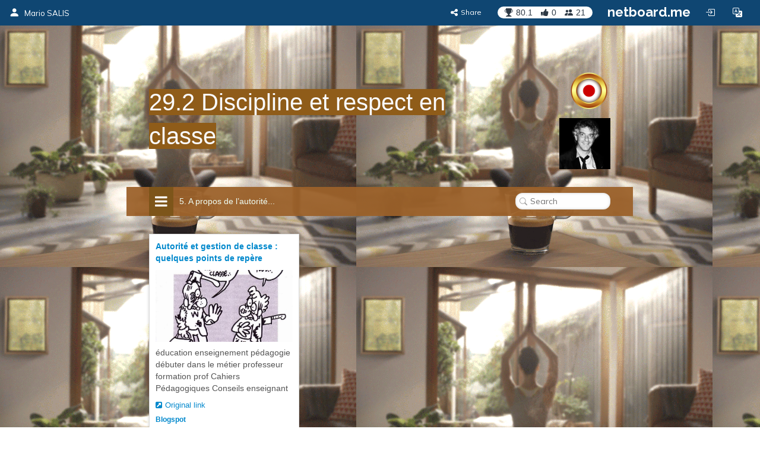

--- FILE ---
content_type: text/html; charset=utf-8
request_url: https://inmusica.netboard.me/292disciplineet/?tab=68245
body_size: 11310
content:
<!DOCTYPE html>




<html lang="en" prefix="og: http://ogp.me/ns#">
    <head>
        <meta charset="utf-8">
        <meta name="viewport" content="width=device-width, initial-scale=1.0">

        
    <title>29.2 Discipline et respect en classe</title>







        



    <meta property="og:type" content="website" />
    <meta property="og:site_name" content="netboard.me" />

    <meta name="twitter:site" content="@netboardme">


    

    
        
            <meta property="og:image" content="https://netboardme-cf1.s3.amazonaws.com/published/10702/files/s_725a4837617cb046cbca17784d02201c.png" />
            
                <meta property="og:image:width" content="800" />
            
            
                <meta property="og:image:height" content="420" />
            
        
            <meta property="og:image" content="https://netboardme-cf1.s3.amazonaws.com/published/10702/files/s_816b1333e9d817bcae6fe95561e66f7f.png" />
            
            
        
    



    <meta name="twitter:title" content="29.2 Discipline et respect en classe" />

    
        <meta property="og:title" content="29.2 Discipline et respect en classe" />
    

    
        <meta property="og:description" content="29.2 Discipline et respect en classe" />
    



        





<link rel="apple-touch-icon" sizes="180x180" href="https://netboard.me/static/img/apple-touch-icon.png">
<link rel="icon" type="image/png" sizes="192x192" href="https://netboard.me/static/img/icon-192x192.png">
<link rel="icon" type="image/png" sizes="512x512" href="https://netboard.me/static/img/icon-512x512.png">
<link rel="icon" type="image/png" sizes="32x32" href="https://netboard.me/static/img/favicon-32x32.png">
<link rel="icon" type="image/png" sizes="16x16" href="https://netboard.me/static/img/favicon-16x16.png">




<link href="https://netboard.me/static/css/jquery-ui-1.13.2.min.css" rel="stylesheet">

<script src="https://netboard.me/static/js/jquery-1.11.1.min.js"></script>

<script src="https://netboard.me/static/CACHE/js/output.d48eb8e9066b.js"></script>



<link href="https://netboard.me/static/css/bootstrap3.min.css" rel="stylesheet">
<script src="https://netboard.me/static/js/bootstrap3.min.js"></script>




<meta name="domain" content=".netboard.me">


    <meta name="heartbeat" content="2">


<link rel="preconnect" href="https://fonts.googleapis.com">
<link rel="preconnect" href="https://fonts.gstatic.com" crossorigin>
<link href="https://fonts.googleapis.com/css2?family=Noto+Sans:ital,wght@0,100..900;1,100..900&display=swap" rel="stylesheet">
<link href='https://fonts.googleapis.com/css?family=Quicksand:300,400,500|Open+Sans:400italic,600italic,700italic,700,600,400,300|Lato:400italic,600italic,700italic,700,600,400|Raleway:400italic,600italic,700italic,700,600,400' rel='stylesheet' type='text/css'>
<link href="https://fonts.googleapis.com/css2?family=Mulish:ital,wght@0,200..1000;1,200..1000&display=swap" rel="stylesheet">

<script type="text/javascript" src="https://netboard.me/static/js/polyfill.min.js"></script>
<script type="text/javascript" src="https://netboard.me/static/js/i18next.min.js"></script>




<script src="https://netboard.me/static/CACHE/js/output.b3cb256c7ae4.js"></script>


<link href="https://netboard.me/static/css/fonts/text-security-disc.css" rel="stylesheet">

<link rel="stylesheet" href="https://netboard.me/static/CACHE/css/output.a600032b38b2.css" type="text/css">

    

    <link href="https://netboard.me/static/css/jquery.minicolors.css" rel="stylesheet">




<link rel="stylesheet" href="https://netboard.me/static/CACHE/css/output.2cf622c7d537.css" type="text/css">

    <link href="https://netboard.me/static/css/plyr.css" rel="stylesheet">


<link href="https://netboard.me/static/css/bootstrap-icons.min.css" rel="stylesheet">
<link href="https://maxcdn.bootstrapcdn.com/font-awesome/4.7.0/css/font-awesome.min.css" rel="stylesheet">


    
        
            <link id="templatecss" href="https://netboardme-cf1.s3.amazonaws.com/published/a/templates/10/0f69999e23177ee6306b36b10919cdc8.css" rel="stylesheet">
        
    

    

    
        <link name="base_skin" href="https://netboardme-cf1.s3.amazonaws.com/published/a/skins/4/4a13a2b24fc2e715f904d5606da6102d.css" rel="stylesheet">
    

    
        <link name="skin" href="https://netboardme-cf1.s3.amazonaws.com/published/10702/19738/skin/1bb238db749c650c5b9dd6f5459bfe1f.css" rel="stylesheet">
    



    <script type="text/javascript" src="https://netboard.me/static/js/jquery.magnific-popup.min.js"></script>
    <script type="text/javascript" src="https://netboard.me/static/js/bootstrap3-editable.js"></script>

    
        <link rel="stylesheet" type="text/css" href="https://netboard.me/static/css/cookieconsent.css"/>
        <script src="https://netboard.me/static/js/cookieconsent.js"></script>

        <script src="https://cdn.paddle.com/paddle/paddle.js"></script>
        <script type="text/javascript">
            

            

            Paddle.Setup({ vendor: 150699 });
            SWIPE_THRESHOLD = 50;
        </script>
    

    <script src="https://netboard.me/static/CACHE/js/output.491a0d8b0663.js"></script>

        <script src="https://netboard.me/static/js/simplebar.js"></script>
        <script type="text/javascript" src="https://netboard.me/static/js/bootstrap-table.js"></script>
        <script type="text/javascript" src="https://netboard.me/static/js/bootstrap-table-filter-control.js"></script>
        <script type="text/javascript" src="https://netboard.me/static/js/bootstrap-table-mobile.js"></script>

        <script type="text/javascript" src="https://netboard.me/static/js/flatpickr/flatpickr.min.js"></script>

    
        
    

    <script src="https://netboard.me/static/CACHE/js/output.e7e62f886f47.js"></script>

        <script type="text/javascript" src="https://netboard.me/static/js/bootstrap-wysiwyg/external/google-code-prettify/prettify.js"></script>





<script type="text/javascript" src="https://netboard.me/static/js/moment.min.js"></script>

<script src="https://netboard.me/static/CACHE/js/output.f3b8d3e06f99.js"></script>

    <script src="https://netboard.me/static/js/plyr.js"></script>



        <meta name="gallery" property="status" content="/gallery/status/thumbnail/">
        <meta name="game" property="present" content="/games/q/">

        
            

                

                
                    <link rel="next" href="https://inmusica.netboard.me/292disciplineet/?tab=68245&page=2" />
                
            
        
    </head>

    <body>
        <div class='ajax-loader'>
    <div>
        <i class="fa fa-spin fa-circle-o-notch"></i>
        <div class="animated infinite pulse upper-text"></div>
    </div>
</div>


        

        

        <input type="hidden" name="current-search" value="" autocomplete="off">


        

<div class="board-body" data-mc="1" data-name="29.2 Discipline et respect en classe" id="19738" data-address="292disciplineet" data-autosize="true" data-url="https://inmusica.netboard.me/292disciplineet/" data-public="true" data-collaborate="false">
        

<div class="navbar-fixed-top" id="top">
    



    <div class="navbar navbar-inverse" id="top-menu">



    
        

        
            




    
        
        <div class="navbar-header">
            
                <a class="navbar-brand top-text show-in-750" href="https://inmusica.netboard.me"><i class="bi bi-person-fill"></i></a>
                <span class='divider-vertical show-in-750'></span>
                <a class="navbar-brand top-text hide-in-750" href="https://inmusica.netboard.me"><i class="bi bi-person-fill"></i><span>Mario SALIS</span></a>
            
        </div>
        
    


        
    

    <ul class="nav top-menu-items navbar-nav">
        

        
            
        

        

            
                
                    











    <li class="hide-in-edit social-actions-list hidden" data-object="">
        <a href="#" class="dropdown-toggle" data-toggle="dropdown"><i class="bi bi-star"></i><span class="item-title">Appreciate</span><b class="caret"></b></a>
        <ul class="dropdown-menu">
            
                

                

                
                    <li>
                        <button class="btn btn-xs btn-action share" data-position="bottom" data-url="/share/inmusica/292disciplineet"><i class="fa fa-share-alt"></i><span>Share</span></button>
                    </li>
                
            
        </ul>
    </li>







    <li class="hide-in-edit social-action-item">
        <button class="btn btn-xs btn-action share" data-position="bottom" data-url="/share/inmusica/292disciplineet"><i class="fa fa-share-alt"></i><span class="item-title">Share</span></button>
    </li>


<li class="board-social-counters" id="19738">
    <div>
        <span class="badge counters">
            <span id="board-rating" class="board-social-counter rating-badge contains-tooltip" data-container='body' data-toggle="tooltip" title="Rating" data-placement="bottom">
                <i class="bi bi-trophy-fill"></i><span class="counter rating">80.1</span>
            </span>
            
            <span class="board-social-counter votes-badge contains-tooltip" data-target="/board/19738/voted" data-title="Votes" data-container='body' data-toggle="tooltip" title="Votes" data-placement="bottom">
                <i class="fa fa-thumbs-up"></i><span class="counter votes">0</span>
            </span>
            
            <span class="board-social-counter followers-badge contains-tooltip show-users-modal" data-target="/board/19738/followers" data-title="Followers" data-container='body' data-toggle="tooltip" title="Followers" data-placement="bottom">
                <i class="bi bi-people-fill"></i><span class="counter followers">21</span>
            </span>
        </span>
    </div>
</li>


                

                
                    <li class='divider-vertical hide-in-edit'></li>
                    <li class='hide-in-edit'><a class="logo-text" href="https://netboard.me/index.html">netboard.me</a></li>
                
            

            

            <li class="hide-in-edit  hidden">
                <a href="#" class="introduce-info" data-reset="/accounts/reset/" title="How you introduced yourself"><i class="bi bi-person-badge"></i></a>
            </li>

            

            



            


<li class="hide-in-750">
    <a class="login-modal" href="#loginModal" data-toggle="modal"><i class="bi bi-box-arrow-in-right btn-icon-io"></i></a>
 </li>


            

            <li class='hide-in-edit'>




    <div class="dropdown lang-dropdown btn-language">
        <form action="/accounts/language/" method="post">
            <input type="hidden" name="csrfmiddlewaretoken" value="kcLcLYTaC9DKM2extgA6kok4GP9iPJOfxAcNZB2xXv3S3QTSyRPKAqTlzFjK9Ur2">
            <input type="hidden" name="language">
            
        </form>
        <a title="netboard.me" data-target="#" href="#" data-toggle="dropdown" role="button" aria-haspopup="true" aria-expanded="false">
            <i class="bi bi-translate"></i><span class="lang-title">Language<span class="caret"></span></span>
        </a>
        <ul class="dropdown-menu dropdown-menu-right">
            
                <li class="active">
                    
                        <a href="https://netboard.me/" title="netboard.me/en/" data-code="en">English</a>
                    
                </li>
            
                <li>
                    
                        <a href="https://netboard.me/fr/" title="netboard.me/fr/" data-code="fr">Français</a>
                    
                </li>
            
                <li>
                    
                        <a href="https://netboard.me/de/" title="netboard.me/de/" data-code="de">Deutsch</a>
                    
                </li>
            
                <li>
                    
                        <a href="https://netboard.me/it/" title="netboard.me/it/" data-code="it">Italiano</a>
                    
                </li>
            
                <li>
                    
                        <a href="https://netboard.me/es/" title="netboard.me/es/" data-code="es">Español</a>
                    
                </li>
            
                <li>
                    
                        <a href="https://netboard.me/ru/" title="netboard.me/ru/" data-code="ru">Русский</a>
                    
                </li>
            
        </ul>
    </div>

</li>
            

<li class='divider-vertical hide-in-edit show-in-750'></li>
<li class="show-in-750 hide-in-edit-750 top-menu-wrap">
    <a href="#" class="dropdown-toggle" data-toggle="dropdown"><i class="fa fa-bars"></i></a>
    <ul class="dropdown-menu dropdown-menu-right">
        
            


    <li>
        <a href="#" class="switch-mobile-columns" data-columns="2"><i class="bi bi-grid"></i><span>Show as columns</span></a>
    </li>


        
        


    <li>
        <a href="/view/switchmobile/" class="switch-device"><i class="bi bi-phone"></i><span>Mobile version</span></a>
    </li>


        <li class="divider"></li>
        


<li>
    <a class="login-modal" href="#loginModal" data-toggle="modal"><i class="bi bi-box-arrow-in-right"></i><span>Login or Sign Up</span></a>
 </li>

    </ul>
</li>

        
    </ul>



    </div>



    

    





</div>


        

        <div class="netboardme-template" data-skins="/themes/list/template/10"><div class="row">
<div class="col-xs-12 col-md-8 col-md-offset-2 main-wrapper">
<div class="netboardme-shadow" data-role="top-shadow">
<div class="netboardme-box netboardme-header" data-role="top">
<div class="netboardme-container col-xs-8" data-layout="text" data-loaded="true" data-placeholder="Netboard title" data-role="header" data-size data-static="true"><div class="widget mfp-inline rich-entry thumbnail rounded bg wysiwyg-edit nocounters board-size-12" data-max-size="12" data-min-size="12" data-size="12" data-title="Text Box" data-usersize="12" id="624715" name="entry">
<div class="widget-body">
<div class="text-entry widget-text" data-galleryurl="/gallery/images/" data-helpurl="https://netboard.me/help.html" data-url="/widgets/entry/post/" data-videourl="/gallery/insert/video/"><font color="#fafbff" style="background-color: rgb(143, 92, 25);">29.2 Discipline et respect en classe</font></div>
</div>
<div class="widget-link widget-game widget-attachment"></div>
<div class="pinpoints-gap"></div>
</div></div>
<div class="netboardme-container col-xs-4" data-layout="text" data-loaded="true" data-placeholder="Additional header section for important stuff, like contact information." data-role="contacts" data-size data-static="true"><div class="widget mfp-inline rich-entry thumbnail rounded bg wysiwyg-edit nocounters board-size-5" data-max-size="12" data-min-size="2" data-size="5" data-title="Text Box" data-usersize="5" id="625894" name="entry">
<div class="widget-body">
<div class="text-entry widget-text" data-galleryurl="/gallery/images/" data-helpurl="https://netboard.me/help.html" data-url="/widgets/entry/post/" data-videourl="/gallery/insert/video/"><div><a data-justify="right" href="https://www.thinglink.com/scene/1244279212357976065?editor-closed" rel="nofollow" target="_blank"><img data-height="720" data-justify="right" data-size="10" data-width="720" height="72" src="https://netboardme-cf1.s3.amazonaws.com/published/10702/files/s_816b1333e9d817bcae6fe95561e66f7f.png" width="72"/></a></div><div><a data-justify="right" href="http://inmusica.fr" rel="nofollow" target="_blank"><img data-height="86" data-justify="right" data-size="100" data-width="86" height="86" src="https://netboardme-cf1.s3.amazonaws.com/published/10702/files/s_bffef13ffbd51408c89dee811eec6965.png" width="86"/></a></div></div>
</div>
<div class="widget-link widget-game widget-attachment"></div>
<div class="pinpoints-gap"></div>
</div></div>
</div>
</div>
<div class="netboardme-shadow" data-role="navigation-shadow">
<div class="netboardme-navigation" data-role="navigation"><ul><li class="navigation-option"><a data-page="69318" href="https://inmusica.netboard.me/292disciplineet/?tab=69318"><div><span class="navigation-option-title"><span class="navigation-option-text">1. La musique, à quoi ça sert au collège ?</span></span></div></a></li><li class="navigation-option"><a data-page="68251" href="https://inmusica.netboard.me/292disciplineet/?tab=68251"><div><span class="navigation-option-title"><span class="navigation-option-text">2. Etablir les règles</span></span></div></a></li><li class="navigation-option"><a data-page="68243" href="https://inmusica.netboard.me/292disciplineet/?tab=68243"><div><span class="navigation-option-title"><span class="navigation-option-text">3.  Discipline et respect en classe</span></span></div></a></li><li class="navigation-option"><a data-page="68244" href="https://inmusica.netboard.me/292disciplineet/?tab=68244"><div><span class="navigation-option-title"><span class="navigation-option-text">4. Attention aux manipulateurs</span></span></div></a></li><li class="navigation-option active"><a data-page="68245" href="https://inmusica.netboard.me/292disciplineet/?tab=68245"><div><span class="navigation-option-title"><span class="navigation-option-text">5. A propos de l’autorité...</span></span></div></a></li><li class="navigation-option"><a data-page="68247" href="https://inmusica.netboard.me/292disciplineet/?tab=68247"><div><span class="navigation-option-title"><span class="navigation-option-text">6. Baromètre sonore</span></span></div></a></li><li class="navigation-option"><a data-page="68248" href="https://inmusica.netboard.me/292disciplineet/?tab=68248"><div><span class="navigation-option-title"><span class="navigation-option-text">7. Conflit ?</span></span></div></a></li><li class="navigation-option"><a data-page="68249" href="https://inmusica.netboard.me/292disciplineet/?tab=68249"><div><span class="navigation-option-title"><span class="navigation-option-text">8. Nétiquette</span></span></div></a></li><li class="navigation-option"><a data-page="68246" href="https://inmusica.netboard.me/292disciplineet/?tab=68246"><div><span class="navigation-option-title"><span class="navigation-option-text">9. Gestion de la classe</span></span></div></a></li><li class="navigation-option"><a data-page="68250" href="https://inmusica.netboard.me/292disciplineet/?tab=68250"><div><span class="navigation-option-title"><span class="navigation-option-text">10. La gestion de classe à l’ère du numérique</span></span></div></a></li><li class="navigation-option"><a data-page="68252" href="https://inmusica.netboard.me/292disciplineet/?tab=68252"><div><span class="navigation-option-title"><span class="navigation-option-text">11. Comment faire respecter les règles en classe ?</span></span></div></a></li><li class="navigation-clearfix"></li></ul></div>
</div>
<div class="netboardme-shadow" data-role="content-shadow">
<div class="navigation-sample row" data-role="navigation-content">
<div class="container-sample col-xs-12 shadow-effect9" data-blank="minimized" data-layout="free" data-pp-top="30" data-role="content" data-scroll="window" data-size="4" data-tip="Page content area. New posts will appear here."></div>
</div><div class="netboardme-navigation-container row navigation-content-empty" data-role="navigation-content">
<div class="netboardme-container col-xs-12 shadow-effect9" data-blank="minimized" data-layout="free" data-pp-top="30" data-role="content" data-scroll="window" data-size="4" data-tip="Page content area. New posts will appear here."></div>
</div><div class="netboardme-navigation-container row" data-role="navigation-content" id="69318" name="1. La musique, à quoi ça sert au collège ?">
<div class="netboardme-container col-xs-12 shadow-effect9" data-blank="minimized" data-layout="free" data-pp-top="30" data-role="content" data-scroll="window" data-size="4" data-tip="Page content area. New posts will appear here."></div>
</div><div class="netboardme-navigation-container row" data-role="navigation-content" id="68251" name="2. Etablir les règles">
<div class="netboardme-container col-xs-12 shadow-effect9" data-blank="minimized" data-layout="free" data-pp-top="30" data-role="content" data-scroll="window" data-size="4" data-tip="Page content area. New posts will appear here."></div>
</div><div class="netboardme-navigation-container row" data-role="navigation-content" id="68243" name="3.  Discipline et respect en classe">
<div class="netboardme-container col-xs-12 shadow-effect9" data-blank="minimized" data-layout="free" data-pp-top="30" data-role="content" data-scroll="window" data-size="4" data-tip="Page content area. New posts will appear here."></div>
</div><div class="netboardme-navigation-container row" data-role="navigation-content" id="68244" name="4. Attention aux manipulateurs">
<div class="netboardme-container col-xs-12 shadow-effect9" data-blank="minimized" data-layout="free" data-pp-top="30" data-role="content" data-scroll="window" data-size="4" data-tip="Page content area. New posts will appear here."></div>
</div><div class="netboardme-navigation-container row active" data-role="navigation-content" id="68245" name="5. A propos de l’autorité...">
<div class="netboardme-container col-xs-12 shadow-effect9" data-blank="minimized" data-layout="free" data-loaded="true" data-pp-top="30" data-role="content" data-scroll="window" data-size="4" data-tip="Page content area. New posts will appear here."><div class="widget mfp-inline reference thumbnail rounded bg board-size-4" data-aiq="true" data-max-size="12" data-min-size="2" data-size="4" data-title="Link" data-usersize="4" id="624718" name="reference">
<div class="widget-body">
<div class="widget-caption embed-title text-entry" data-links="false" data-url="/widgets/text/post"><a class="wysiwyg-wrapper" href="http://philippe-watrelot.blogspot.com/2017/08/autorite-et-gestion-de-classe-quelques.html" rel="nofollow" target="_blank">Autorité et gestion de classe : quelques points de repère</a></div>
<div class="embed-container">
<div class="reference-header embed-media">
<div class="reference-thumbnail widget-sizer" data-height="420" data-width="800">
<a href="http://philippe-watrelot.blogspot.com/2017/08/autorite-et-gestion-de-classe-quelques.html" rel="nofollow" target="_blank"><img src="https://netboardme-cf1.s3.amazonaws.com/published/10702/files/s_725a4837617cb046cbca17784d02201c.png"/></a>
</div>
</div>
<div class="reference-text embed-description">
<div class="widget-text text-entry" data-url="/widgets/text/post">éducation enseignement pédagogie débuter dans le métier professeur formation prof Cahiers Pédagogiques Conseils enseignant</div>
</div>
</div>
<div class="widget-link widget-game widget-attachment"></div>
<div class="pinpoints-gap"></div>
<a class="widget-link origin-link" href="http://philippe-watrelot.blogspot.com/2017/08/autorite-et-gestion-de-classe-quelques.html" rel="nofollow" target="_blank"><i class="fa fa-external-link-square"></i>Original link</a>
<div class="attribution">
<div>
<a class="widget-link" href="http://philippe-watrelot.blogspot.com" rel="nofollow" target="_blank">
<div class="attribution-author">Blogspot</div>
</a>
</div>
</div>
<input autocomplete="off" name="item" type="hidden" value="608669"/>
<input autocomplete="off" name="url" type="hidden" value="http://philippe-watrelot.blogspot.com/2017/08/autorite-et-gestion-de-classe-quelques.html"/>
</div>
<div class="widget-counters">
<div class="voteup-btns voted widget-author" data-voted="/board/post/624718/voted">
<button class="btn btn-xs btn-primary disabled"><i class="fa fa-thumbs-o-up"></i><span class="badge-border"><span class="badge show-voters null-counter disabled">0</span></span></button>
</div>
<button class="btn btn-xs btn-primary comment">
<i class="fa fa-comments-o"></i><span class="badge-border"><span class="badge counter">0</span></span>
</button>
<button class="btn btn-xs btn-primary expand">
<i class="fa fa-expand"></i>
</button>
<button class="btn btn-xs btn-action share" data-position="top" data-url="/share/inmusica/292disciplineet/624718/"><i class="fa fa-share-alt"></i></button>
</div>
</div></div>
</div><div class="netboardme-navigation-container row" data-role="navigation-content" id="68247" name="6. Baromètre sonore">
<div class="netboardme-container col-xs-12 shadow-effect9" data-blank="minimized" data-layout="free" data-pp-top="30" data-role="content" data-scroll="window" data-size="4" data-tip="Page content area. New posts will appear here."></div>
</div><div class="netboardme-navigation-container row" data-role="navigation-content" id="68248" name="7. Conflit ?">
<div class="netboardme-container col-xs-12 shadow-effect9" data-blank="minimized" data-layout="free" data-pp-top="30" data-role="content" data-scroll="window" data-size="4" data-tip="Page content area. New posts will appear here."></div>
</div><div class="netboardme-navigation-container row" data-role="navigation-content" id="68249" name="8. Nétiquette">
<div class="netboardme-container col-xs-12 shadow-effect9" data-blank="minimized" data-layout="free" data-pp-top="30" data-role="content" data-scroll="window" data-size="4" data-tip="Page content area. New posts will appear here."></div>
</div><div class="netboardme-navigation-container row" data-role="navigation-content" id="68246" name="9. Gestion de la classe">
<div class="netboardme-container col-xs-12 shadow-effect9" data-blank="minimized" data-layout="free" data-pp-top="30" data-role="content" data-scroll="window" data-size="4" data-tip="Page content area. New posts will appear here."></div>
</div><div class="netboardme-navigation-container row" data-role="navigation-content" id="68250" name="10. La gestion de classe à l’ère du numérique">
<div class="netboardme-container col-xs-12 shadow-effect9" data-blank="minimized" data-layout="free" data-pp-top="30" data-role="content" data-scroll="window" data-size="4" data-tip="Page content area. New posts will appear here."></div>
</div><div class="netboardme-navigation-container row" data-role="navigation-content" id="68252" name="11. Comment faire respecter les règles en classe ?">
<div class="netboardme-container col-xs-12 shadow-effect9" data-blank="minimized" data-layout="free" data-pp-top="30" data-role="content" data-scroll="window" data-size="4" data-tip="Page content area. New posts will appear here."></div>
</div>
</div>
</div>
</div></div>
    </div>



        
            


<div class="modal netboard-modal login-modal" id="loginModal" tabindex="-1">
    <div class="modal-dialog">
        <div class="modal-content">
            <div class="modal-header inline">
                <button class="close" data-dismiss="modal">&times;</button>
                <div class="modal-icon"><i class="bi bi-box-arrow-in-right"></i></div>
                <h4 class="modal-form-title">Login or Sign Up</h4>
            </div>

            <div class="modal-body">
                <div id="signup">
                    <div class="box" id="login-panel">
                        
<div class="signin-panel">
    <div class="row">
        <div class="col-xs-6 access-type active" data-target=".netboardme-login">
            <h3>Login</h3>
        </div>

        <div class="col-xs-6 access-type" data-target=".netboardme-register">
            <h3>Sign Up</h3>
        </div>
    </div>

    <div class="signin-forms">
        <div class="signin-form netboardme-login forgot-password-hide-block">
            

            


<form class="login-form" method="POST" action="/accounts/login/">
    <input type="hidden" name="csrfmiddlewaretoken" value="kcLcLYTaC9DKM2extgA6kok4GP9iPJOfxAcNZB2xXv3S3QTSyRPKAqTlzFjK9Ur2">

    <input type="hidden" name="tz">
    
        <input type="hidden" name="next" value="https://inmusica.netboard.me/292disciplineet/">
    
 
    <div class="form-group">
        <div class="input-group">
            <span class="input-group-addon"><i class="bi bi-person-fill"></i></span>
            <input type="text" name='username' placeholder="Username or email" class="form-control input-md" value="">
        </div>
    </div>

    <div class="form-group">
        <div class="input-group">
            <span class="input-group-addon"><i class="bi bi-key-fill"></i></span>
            <input type="password" name='password' placeholder="Password" class="form-control input-md" value="">
        </div>
    </div>

    <div class="form-group text-right">
        <a href="#" class="forgot-password">Forgot your password?</a>
    </div>

    <div class="form-group">
        <button type="submit" class="btn btn-primary-alt btn-block"><i class="bi bi-box-arrow-in-right"></i><span>Login</span></button>
    </div>
</form>

        </div>

        <div class="signin-form netboardme-register forgot-password-hide-block hidden">
            



<form method='post' action='/accounts/register/' class="" id="registration-form">
    <input type="hidden" name="csrfmiddlewaretoken" value="kcLcLYTaC9DKM2extgA6kok4GP9iPJOfxAcNZB2xXv3S3QTSyRPKAqTlzFjK9Ur2">
    <div>
        <div class="form-group">
            <div class="input-group">
                <span class="input-group-addon"><i class="bi bi-person-fill"></i></span>
                <input type="text" name='username' id='username' placeholder="Username" class="form-control input-md check-username" value="">
            </div>
            <div class="search-name-img"><i class="fa fa-spinner fa-spin"></i></div>
            <div class="username-taken-text">Username is taken</div>
            <div class="username-free-text">Username is free</div>
        </div>

        <div class="form-group">
            <div class="input-group">
                <span class="input-group-addon"><i class="bi bi-at"></i></span>
                <input type="email" name='email' placeholder="Email" class="form-control input-md" value="">
            </div>
        </div>

        <div class="form-group">
            <div class="input-group">
                <span class="input-group-addon"><i class="bi bi-key-fill"></i></span>
                <input type="password" name='password1' placeholder="Password" class="form-control input-md" value="">
            </div>
        </div>
    </div>

    <div class="checkbox form-group tos-checkbox">
        <label>
            
            

            
            

            <input type="checkbox" name="tos" >I've read and agreed with <a class="tos-link" href="https://netboard.me/static/tos/tos.html" onclick="window.open('https://netboard.me/static/tos/tos.html', 'popup','width=600,height=500,scrollbars=yes,resizable=no,toolbar=no,directories=no,location=no,menubar=no,status=no,left=50,top=0'); return false">Terms of Service</a> and <a class="tos-link" href="https://netboard.me/static/tos/privacy.html" onclick="window.open('https://netboard.me/static/tos/privacy.html', 'popup','width=600,height=500,scrollbars=yes,resizable=no,toolbar=no,directories=no,location=no,menubar=no,status=no,left=50,top=0'); return false">Privacy Policy</a>.
        </label>
    </div>

    <div class="checkbox form-group tos-checkbox">
        <label>
            <input type="checkbox" name="age" >I am at least 16 years old (or have permission from my parent or legal guardian to use this service).
        </label>
    </div>

    <div class="checkbox form-group tos-checkbox">
        <label>
            <input type="checkbox" name="mrkt" >Keep me informed about new features and special offers from netboard.me.
        </label>
    </div>

    <div class="form-group">
        <button type="submit" class="btn btn-primary-alt btn-block"><i class="bi bi-person"></i><span>Register</span></button>
    </div>
</form>

<script type="text/javascript">
    $(document).ready(function(){
        $("#registration-form").submit(function () {
            var form = this;
            $(form).clearFormErrors();
            var validform__form = form;
var validation = validform(validform__form, {"username": {"validform_regexp": {"regexp": "^[a-z0-9]([a-z0-9]|-[a-z0-9])+$", "modifiers": "i", "message": ["Username can contain only latin characters, digits and hyphen characters.", "It must start and end with a letter or a number."]}, "validform_min_length": {"length": 3, "message": "Username is too short. It must contain at least 3 characters."}, "validform_max_length": {"length": 20, "message": "Username is too long. It shouldn't contain more than 20 characters."}}, "tos": {"validform_checked": {"message": "You must agree to the terms to register."}}, "age": {"validform_checked": {"message": "You must confirm that you are at least 13 years old or have parental permission to register."}}, "password1": {"validform_min_length": {"length": 11, "message": "Password is too simple. It must contain at least 11 characters including letters, digits and at least one special character, like ! & + @ # $ ^ etc."}}, "email": {"validform_email": {}}});
if (!validation['valid']) {
    highlightErrorFields(form, validation['fields']);
    return false;
}


            return true;
        });

        var $form = $("#registration-form");
        $form.usernameChecker();
        $form.find("input[name='email']").on('keyup blur', function() { clearFieldError($form, 'email'); });
        $form.find("input[name='password1']").on('keyup blur', function() { clearFieldError($form, 'password1'); });

        var value = 'username';
        $("#user-url").text("https://@@username@@.netboard.me".replace('@@username@@', value));
        $("#username").on('keyup blur', function () {
            $("#user-url").text("https://@@username@@.netboard.me".replace('@@username@@', $("#username").val().toLowerCase()));
        });

        
    });
</script>

        </div>

        
<div class="forgot-password-show-block text-center">
    <h2>Forgot password?</h2>
    <h4 class="small-top-gap subheader">Enter your email and we'll send you reset instructions</h4>
    <form method="POST" action="/accounts/password/reset/">
        <input type="hidden" name="csrfmiddlewaretoken" value="kcLcLYTaC9DKM2extgA6kok4GP9iPJOfxAcNZB2xXv3S3QTSyRPKAqTlzFjK9Ur2" />
        <div class="form-group">
            <div class="input-group">
                <span class="input-group-addon"><i class="fa fa-envelope"></i></span>
                <input type="email" name="email" placeholder="Email" class="input form-control">
            </div>
            <button class="btn btn-primary-alt bottom10 small-top-gap"><i class="fa fa-send"></i>Send</button>
        </div>

        <div>
            <a href="#" class="btn btn-link forgot-password-cancel btn-lg"><i class="fa fa-arrow-circle-left"></i>Back to login</a>
        </div>
    </form>
</div>

    </div>
</div>

                     </div>
                </div>
            </div>
        </div>
    </div>
</div>

        

        


<div class="social-requests notifications-centre dropdown-menu-tabbed">
    <div class="dropdown-tabs">
        <div class="dropdown-tab active" data-target="network"><i class="bi bi-people-fill"></i><span>Network</span></div>

        

        <div class="dropdown-tab" data-target="waiting"><i class="bi bi-envelope"></i><span>My requests</span></div>

        <button class="close" data-dismiss="modal">×</button>
    </div>

    <ul data-tab="network" class="dropdown-tab-content notifications-list active" data-target="/cp/notices/">
        <li class="empty-message hidden"><i class="bi bi-mailbox"></i>You don't have any notifications</li>
    </ul>

    

    <ul data-tab="waiting" class="users-list dropdown-tab-content social-requests-list" data-target="/cp/user/requests/waiting/" data-delete="/cp/user/requests/delete/">
        <li class="empty-message hidden"><i class="bi bi-mailbox"></i>You have no active requests</li>
    </ul>
</div>


        
    
        

<div class="modal netboard-modal" id="introduceModal" tabindex="-1">
    <div class="modal-dialog">
        <div class="modal-content">
            <div class="modal-header inline">
                <button class="close" data-dismiss="modal">&times;</button>
                <div class="modal-icon"><i class="bi bi-person"></i></div>
                <h4 class="modal-form-title">Please introduce yourself to proceed</h4>
            </div>
            <form data-target="/board/link/user/">
                <div class="modal-body">
                    <div class="well">
                        <div class="form-group">
                            <label>Name</label>
                            <input autocomplete="off" name="name" placeholder="Your Name" type="text" class="form-control" maxlength="30">
                        </div>

                        <div class="checkbox form-group tos-checkbox">
                            <label>
                                
                                

                                
                                

                                <input type="checkbox" name="tos">I've read and agreed with <a class="tos-link" href="https://netboard.me/static/tos/tos.html" onclick="window.open('https://netboard.me/static/tos/tos.html', 'popup','width=600,height=500,scrollbars=yes,resizable=no,toolbar=no,directories=no,location=no,menubar=no,status=no,left=50,top=0'); return false">Terms of Service</a> and <a class="tos-link" href="https://netboard.me/static/tos/privacy.html" onclick="window.open('https://netboard.me/static/tos/privacy.html', 'popup','width=600,height=500,scrollbars=yes,resizable=no,toolbar=no,directories=no,location=no,menubar=no,status=no,left=50,top=0'); return false">Privacy Policy</a>.
                            </label>
                        </div>

                        <div class="checkbox form-group tos-checkbox">
                            <label>
                                <input type="checkbox" name="age" >I am at least 16 years old (or have permission from my parent or legal guardian to use this service).
                            </label>
                        </div>
                    </div>
                </div>
                <div class="modal-footer">
                    <a href="#" class="btn btn-default" data-dismiss="modal">Cancel</a>
                    <input type="submit" class="btn btn-primary" value="Continue">
                </div>
            </form>
        </div>
    </div>
</div>

    

    

    
        



<div class="modal netboard-modal uploads-list-modal" id="uploadsListModal" tabindex="-1">
    <div class="modal-dialog">
        <div class="modal-content">
            <div class="modal-header inline">
                <button class="close" data-dismiss="modal">&times;</button>

                <div class="modal-icon"><i class="fa fa-files-o"></i></div>
                <h4 class="modal-form-title">My Uploads</h4>
            </div>

            <form>
                

                <div class="modal-body">
                    <div class="row">
                        <ul class="nav nav-tabs cp-screen-tabs" role="tablist">
                            <li role="presentation" class="active" data-type="image">
                                <a href="#uploadsListPhoto" aria-controls="uploadsListPhoto" role="tab" data-toggle="tab">Images</a>
                            </li>
                            <li role="presentation" data-type="rich">
                                <a href="#uploadsListDocuments" aria-controls="uploadsListDocuments" role="tab" data-toggle="tab">Documents</a>
                            </li>
                            
                            
                        </ul>

                        <div class="tab-content">
                            <div role="tabpanel" class="tab-pane active" id="uploadsListPhoto" data-type="image" data-target="/gallery/uploads/1/"></div>
                            <div role="tabpanel" class="tab-pane" id="uploadsListDocuments" data-type="rich" data-target="/gallery/uploads/3/"></div>
                            
                            
                        </div>

                    </div>
                </div>

                <div class="modal-footer">
                    <button name="unselectAll" class="btn btn-default pull-left"></button>
                    <a href="#" class="btn btn-default" data-dismiss="modal">Cancel</a>
                    <button type="submit" class="btn btn-primary"></button>
                </div>
            </form>
        </div>
    </div>
</div>


        


<div class="modal netboard-modal pass-assignment-screen assignment-modal quickpass-modal" data-backdrop="static" data-keyboard="false" id="assignmentModal" tabindex="-1" data-user="">
    <div class="assignment-header modal-header inline">
        <div class="pass-assignment-name">
            <div class="modal-icon"><i class="bi bi-mortarboard"></i></div>
            <h4 class="modal-form-title"></h4>
        </div>

        <div class="pass-assignment-controls">
            <div class="pass-assignment-score">
                <div class="score-text hidden">
                    <span class="score-text-icon"><i class="fa fa-flag-checkered"></i></span>
                    <span class="score-text-title hidden-xs">Score:</span>
                </div>
            </div>

            <div class="pass-assignment-timer">
            </div>

            <div class="pass-assignment-buttons">
            </div>
        </div>
    </div>

    <div class="modal-dialog modal-wide">
        <div class="assignment-step-header modal-header inline">
            <div class="modal-icon assignment-step-header-icon"></div>
            <h4 class="modal-form-title assignment-step-header-text"></h4>
        </div>

        <div class="modal-content">
            <form data-target="/assignments/save/">
                <div class="modal-body">
                </div>
            </form>
        </div>
    </div>
</div>

        
<div class="modal netboard-modal" id="embedHtmlCodeModal" tabindex="-1">
    <div class="modal-dialog">
        <div class="modal-content">
            <div class="modal-header inline">
                <button class="close" data-dismiss="modal">&times;</button>
                <div class="modal-icon"><i class="fa fa-code"></i></div>
                <h4 class="modal-form-title">Embed HTML</h4>
            </div>
            <div class="modal-body">
                <div class="iframe-modal-edit">
                    <div class="alert alert-info top-10">
                        <button type="button" class="close top-15 right-10" data-dismiss="alert" aria-label="Close">
                              <span aria-hidden="true">&times;</span>
                        </button>
                        Many sites and online services, like Google Maps, suggest HTML code (usually iframes) to embed widgets and content on your page.
                        <br>
                        You can add such HTML widgets in your quizzes.
                        <br>
                        <br>
                        Please note:
                        <ul>
                            <li>In case pasted code is not just iframe tag it will be wrapped into HTTPS iframe.</li>
                            <li>Only HTTPS sources for iframes, styles and javascript links are supported.</li>
                            <li>Non-HTTPS sources will be blocked by the browser and won't behave properly.</li>
                        </ul>
                    </div>
                    <div>
                        <h5>HTML</h5>
                        <div class="form-group">
                            <textarea autocomplete="off" name="iframe_html" placeholder="HTML Code" class="form-control" rows="4"></textarea>
                        </div>
                    </div>
                </div>

                <div class="iframe-modal-preview">
                    <h5>PREVIEW</h5>
                    <div class="post-preview"></div>
                </div>

                <div class="iframe-modal-size">
                    <h5>SIZE</h5>
                    <div class="radio" name="adaptive">
                        <label>
                            <input type="radio" name="frameSizeRadios" value="responsive" checked>
                            Adaptive (width and height will be adjusted proportionally)
                        </label>
                        <div class="form-group">
                            <div class="size-control" name="maxwidth" data-title="Default Width:" data-value="600"></div>
                            <div class="size-control" name="maxheight" data-title="Default Height:" data-value="400"></div>
                        </div>
                    </div>
                    <div class="radio inactive" name="fixedheight">
                        <label>
                            <input type="radio" name="frameSizeRadios" value="height">
                            Fixed Height
                        </label>
                        <div class="form-group">
                            <div class="size-label"><label>Width:</label><span>100%</span></div>
                            <div class="size-control" name="height" data-title="Height:" data-value="400"></div>
                        </div>
                    </div>
                </div>
            </div>

            <div class="modal-footer">
                <button class="btn btn-link btn-preview-close"><i class="fa fa-arrow-left"></i>Back</button>
                <button class="btn btn-link btn-preview">Preview</button>
                <a href="#" class="btn btn-default" data-dismiss="modal">Cancel</a>
                <input type="submit" class="btn btn-primary" value="Embed">
            </div>
        </div>
    </div>
</div>

        


<div class="modal netboard-modal" id="reuseGameModal" tabindex="-1">
    <div class="modal-dialog">
        <div class="modal-content">
            <div class="modal-header inline">
                <button class="close" data-dismiss="modal">&times;</button>
                <div class="modal-icon"><i class="bi bi-copy"></i></div>
                <h4 class="modal-form-title">Reuse the game</h4>
            </div>

            <form data-target="/games/reuse/">
                <div class="modal-body">
                    <div class="white-well">
                        <div class="alert alert-info">
                            <div class="message-table bottom0">
                                <div class="message-table-row">
                                    <div class="message-table-icon message-icon-sm">
                                        <i class="bi bi-info-circle"></i>
                                    </div>
                                    <div class="message-table-text">
                                        You’re about to copy this game. Your copy will be your own independent version that you can edit and post on your netboards.
                                    </div>
                                </div>
                            </div>
                        </div>

                        <div class="modal-subtext">
                            You will be able to find the copied game in your Games list, where you can manage it like any game you’ve created.
                        </div>

                        
                            <div class="modal-subtext">
                                <a href="#" class="nodecor" data-target="#loginModal" data-toggle="modal"><i class="bi bi-box-arrow-in-right btn-icon"></i><span>Login or Sign Up</span></a> <span class="align-middle">to reuse this game on your netboard.</span>
                            </div>
                        
                    </div>
                </div>
                <div class="modal-footer">
                    <a href="#" class="btn btn-default" data-dismiss="modal">Cancel</a>
                    
                </div>
            </form>
        </div>
    </div>
</div>

    


    </body>
</html>


--- FILE ---
content_type: text/css
request_url: https://netboard.me/static/CACHE/css/output.a600032b38b2.css
body_size: 163033
content:
@font-face{font-family:'text-security-disc';src:url('text-security-disc-compat.eot');src:url('text-security-disc-compat.eot?#iefix') format('embedded-opentype'),url('text-security-disc-compat.woff2') format('woff2'),url('text-security-disc-compat.ttf') format('truetype')}@supports((content-visibility:visible) or (-moz-appearance:meter)) and (not (-webkit-hyphens:none)){@font-face{font-family:'text-security-disc';src:url('text-security-disc.woff2') format('woff2'),url('text-security-disc-compat.ttf') format('truetype')}}/*! ========================================================================
 * Bootstrap Toggle: bootstrap-toggle.css v2.2.0
 * http://www.bootstraptoggle.com
 * ========================================================================
 * Copyright 2014 Min Hur, The New York Times Company
 * Licensed under MIT
 * ======================================================================== */.checkbox label .toggle,.checkbox-inline .toggle{margin-left:-20px;margin-right:5px}.toggle{position:relative;overflow:hidden}.toggle input[type=checkbox]{display:none}.toggle-group{position:absolute;width:200%;top:0;bottom:0;left:0;transition:left .35s;-webkit-transition:left .35s;-moz-user-select:none;-webkit-user-select:none}.toggle.off .toggle-group{left:-100%}.toggle-on{position:absolute;top:0;bottom:0;left:0;right:50%;margin:0;border:0;border-radius:0}.toggle-off{position:absolute;top:0;bottom:0;left:50%;right:0;margin:0;border:0;border-radius:0}.toggle-handle{position:relative;margin:0 auto;padding-top:0;padding-bottom:0;height:100%;width:0;border-width:0 1px}.toggle.btn{min-width:59px;min-height:34px}.toggle-on.btn{padding-right:24px}.toggle-off.btn{padding-left:24px}.toggle.btn-lg{min-width:79px;min-height:45px}.toggle-on.btn-lg{padding-right:31px}.toggle-off.btn-lg{padding-left:31px}.toggle-handle.btn-lg{width:40px}.toggle.btn-sm{min-width:50px;min-height:30px}.toggle-on.btn-sm{padding-right:20px}.toggle-off.btn-sm{padding-left:20px}.toggle.btn-xs{min-width:35px;min-height:22px}.toggle-on.btn-xs{padding-right:12px}.toggle-off.btn-xs{padding-left:12px}[data-simplebar]{position:relative;flex-direction:column;flex-wrap:wrap;justify-content:flex-start;align-content:flex-start;align-items:flex-start}.simplebar-wrapper{overflow:hidden;width:inherit;height:inherit;max-width:inherit;max-height:inherit}.simplebar-mask{direction:inherit;position:absolute;overflow:hidden;padding:0;margin:0;left:0;top:0;bottom:0;right:0;width:auto!important;height:auto!important;z-index:0}.simplebar-offset{direction:inherit!important;box-sizing:inherit!important;resize:none!important;position:absolute;top:0;left:0;bottom:0;right:0;padding:0;margin:0;-webkit-overflow-scrolling:touch}.simplebar-content-wrapper{direction:inherit;box-sizing:border-box!important;position:relative;display:block;height:100%;width:auto;max-width:100%;max-height:100%;scrollbar-width:none;-ms-overflow-style:none}.simplebar-content-wrapper::-webkit-scrollbar,.simplebar-hide-scrollbar::-webkit-scrollbar{width:0;height:0}.simplebar-content:after,.simplebar-content:before{content:' ';display:table}.simplebar-placeholder{max-height:100%;max-width:100%;width:100%;pointer-events:none}.simplebar-height-auto-observer-wrapper{box-sizing:inherit!important;height:100%;width:100%;max-width:1px;position:relative;float:left;max-height:1px;overflow:hidden;z-index:-1;padding:0;margin:0;pointer-events:none;flex-grow:inherit;flex-shrink:0;flex-basis:0}.simplebar-height-auto-observer{box-sizing:inherit;display:block;opacity:0;position:absolute;top:0;left:0;height:1000%;width:1000%;min-height:1px;min-width:1px;overflow:hidden;pointer-events:none;z-index:-1}.simplebar-track{z-index:1;position:absolute;right:0;bottom:0;pointer-events:none;overflow:hidden}[data-simplebar].simplebar-dragging .simplebar-content{pointer-events:none;user-select:none;-webkit-user-select:none}[data-simplebar].simplebar-dragging .simplebar-track{pointer-events:all}.simplebar-scrollbar{position:absolute;left:0;right:0;min-height:10px}.simplebar-scrollbar:before{position:absolute;content:'';background:#000;border-radius:7px;left:2px;right:2px;opacity:0;transition:opacity .2s linear}.simplebar-scrollbar.simplebar-visible:before{opacity:.5;transition:opacity 0s linear}.simplebar-track.simplebar-vertical{top:0;width:11px}.simplebar-track.simplebar-vertical .simplebar-scrollbar:before{top:2px;bottom:2px}.simplebar-track.simplebar-horizontal{left:0;height:11px}.simplebar-track.simplebar-horizontal .simplebar-scrollbar:before{height:100%;left:2px;right:2px}.simplebar-track.simplebar-horizontal .simplebar-scrollbar{right:auto;left:0;top:2px;height:7px;min-height:0;min-width:10px;width:auto}[data-simplebar-direction=rtl] .simplebar-track.simplebar-vertical{right:auto;left:0}.hs-dummy-scrollbar-size{direction:rtl;position:fixed;opacity:0;visibility:hidden;height:500px;width:500px;overflow-y:hidden;overflow-x:scroll}.simplebar-hide-scrollbar{position:fixed;left:0;visibility:hidden;overflow-y:scroll;scrollbar-width:none;-ms-overflow-style:none}.flatpickr-calendar{background:transparent;opacity:0;display:none;text-align:center;visibility:hidden;padding:0;-webkit-animation:none;animation:none;direction:ltr;border:0;font-size:14px;line-height:24px;border-radius:5px;position:absolute;width:307.875px;-webkit-box-sizing:border-box;box-sizing:border-box;-ms-touch-action:manipulation;touch-action:manipulation;background:#fff;-webkit-box-shadow:1px 0 0 #e6e6e6,-1px 0 0 #e6e6e6,0 1px 0 #e6e6e6,0 -1px 0 #e6e6e6,0 3px 13px rgba(0,0,0,0.08);box-shadow:1px 0 0 #e6e6e6,-1px 0 0 #e6e6e6,0 1px 0 #e6e6e6,0 -1px 0 #e6e6e6,0 3px 13px rgba(0,0,0,0.08)}.flatpickr-calendar.open,.flatpickr-calendar.inline{opacity:1;max-height:640px;visibility:visible}.flatpickr-calendar.open{display:inline-block;z-index:99999}.flatpickr-calendar.animate.open{-webkit-animation:fpFadeInDown 300ms cubic-bezier(.23,1,.32,1);animation:fpFadeInDown 300ms cubic-bezier(.23,1,.32,1)}.flatpickr-calendar.inline{display:block;position:relative;top:2px}.flatpickr-calendar.static{position:absolute;top:calc(100% + 2px)}.flatpickr-calendar.static.open{z-index:999;display:block}.flatpickr-calendar.multiMonth .flatpickr-days .dayContainer:nth-child(n+1) .flatpickr-day.inRange:nth-child(7n+7){-webkit-box-shadow:none!important;box-shadow:none!important}.flatpickr-calendar.multiMonth .flatpickr-days .dayContainer:nth-child(n+2) .flatpickr-day.inRange:nth-child(7n+1){-webkit-box-shadow:-2px 0 0 #e6e6e6,5px 0 0 #e6e6e6;box-shadow:-2px 0 0 #e6e6e6,5px 0 0 #e6e6e6}.flatpickr-calendar .hasWeeks .dayContainer,.flatpickr-calendar .hasTime .dayContainer{border-bottom:0;border-bottom-right-radius:0;border-bottom-left-radius:0}.flatpickr-calendar .hasWeeks .dayContainer{border-left:0}.flatpickr-calendar.hasTime .flatpickr-time{height:40px;border-top:1px solid #e6e6e6}.flatpickr-calendar.noCalendar.hasTime .flatpickr-time{height:auto}.flatpickr-calendar:before,.flatpickr-calendar:after{position:absolute;display:block;pointer-events:none;border:solid transparent;content:'';height:0;width:0;left:22px}.flatpickr-calendar.rightMost:before,.flatpickr-calendar.arrowRight:before,.flatpickr-calendar.rightMost:after,.flatpickr-calendar.arrowRight:after{left:auto;right:22px}.flatpickr-calendar.arrowCenter:before,.flatpickr-calendar.arrowCenter:after{left:50%;right:50%}.flatpickr-calendar:before{border-width:5px;margin:0 -5px}.flatpickr-calendar:after{border-width:4px;margin:0 -4px}.flatpickr-calendar.arrowTop:before,.flatpickr-calendar.arrowTop:after{bottom:100%}.flatpickr-calendar.arrowTop:before{border-bottom-color:#e6e6e6}.flatpickr-calendar.arrowTop:after{border-bottom-color:#fff}.flatpickr-calendar.arrowBottom:before,.flatpickr-calendar.arrowBottom:after{top:100%}.flatpickr-calendar.arrowBottom:before{border-top-color:#e6e6e6}.flatpickr-calendar.arrowBottom:after{border-top-color:#fff}.flatpickr-calendar:focus{outline:0}.flatpickr-wrapper{position:relative;display:inline-block}.flatpickr-months{display:-webkit-box;display:-webkit-flex;display:-ms-flexbox;display:flex}.flatpickr-months .flatpickr-month{background:transparent;color:rgba(0,0,0,0.9);fill:rgba(0,0,0,0.9);height:34px;line-height:1;text-align:center;position:relative;-webkit-user-select:none;-moz-user-select:none;-ms-user-select:none;user-select:none;overflow:hidden;-webkit-box-flex:1;-webkit-flex:1;-ms-flex:1;flex:1}.flatpickr-months .flatpickr-prev-month,.flatpickr-months .flatpickr-next-month{-webkit-user-select:none;-moz-user-select:none;-ms-user-select:none;user-select:none;text-decoration:none;cursor:pointer;position:absolute;top:0;height:34px;padding:10px;z-index:3;color:rgba(0,0,0,0.9);fill:rgba(0,0,0,0.9)}.flatpickr-months .flatpickr-prev-month.flatpickr-disabled,.flatpickr-months .flatpickr-next-month.flatpickr-disabled{display:none}.flatpickr-months .flatpickr-prev-month i,.flatpickr-months .flatpickr-next-month i{position:relative}.flatpickr-months .flatpickr-prev-month.flatpickr-prev-month,.flatpickr-months .flatpickr-next-month.flatpickr-prev-month{left:0}.flatpickr-months .flatpickr-prev-month.flatpickr-next-month,.flatpickr-months .flatpickr-next-month.flatpickr-next-month{right:0}.flatpickr-months .flatpickr-prev-month:hover,.flatpickr-months .flatpickr-next-month:hover{color:#959ea9}.flatpickr-months .flatpickr-prev-month:hover svg,.flatpickr-months .flatpickr-next-month:hover svg{fill:#f64747}.flatpickr-months .flatpickr-prev-month svg,.flatpickr-months .flatpickr-next-month svg{width:14px;height:14px}.flatpickr-months .flatpickr-prev-month svg path,.flatpickr-months .flatpickr-next-month svg path{-webkit-transition:fill .1s;transition:fill .1s;fill:inherit}.numInputWrapper{position:relative;height:auto}.numInputWrapper input,.numInputWrapper span{display:inline-block}.numInputWrapper input{width:100%}.numInputWrapper input::-ms-clear{display:none}.numInputWrapper input::-webkit-outer-spin-button,.numInputWrapper input::-webkit-inner-spin-button{margin:0;-webkit-appearance:none}.numInputWrapper span{position:absolute;right:0;width:14px;padding:0 4px 0 2px;height:50%;line-height:50%;opacity:0;cursor:pointer;border:1px solid rgba(57,57,57,0.15);-webkit-box-sizing:border-box;box-sizing:border-box}.numInputWrapper span:hover{background:rgba(0,0,0,0.1)}.numInputWrapper span:active{background:rgba(0,0,0,0.2)}.numInputWrapper span:after{display:block;content:"";position:absolute}.numInputWrapper span.arrowUp{top:0;border-bottom:0}.numInputWrapper span.arrowUp:after{border-left:4px solid transparent;border-right:4px solid transparent;border-bottom:4px solid rgba(57,57,57,0.6);top:26%}.numInputWrapper span.arrowDown{top:50%}.numInputWrapper span.arrowDown:after{border-left:4px solid transparent;border-right:4px solid transparent;border-top:4px solid rgba(57,57,57,0.6);top:40%}.numInputWrapper span svg{width:inherit;height:auto}.numInputWrapper span svg path{fill:rgba(0,0,0,0.5)}.numInputWrapper:hover{background:rgba(0,0,0,0.05)}.numInputWrapper:hover span{opacity:1}.flatpickr-current-month{font-size:135%;line-height:inherit;font-weight:300;color:inherit;position:absolute;width:75%;left:12.5%;padding:7.48px 0 0 0;line-height:1;height:34px;display:inline-block;text-align:center;-webkit-transform:translate3d(0,0,0);transform:translate3d(0,0,0)}.flatpickr-current-month span.cur-month{font-family:inherit;font-weight:700;color:inherit;display:inline-block;margin-left:.5ch;padding:0}.flatpickr-current-month span.cur-month:hover{background:rgba(0,0,0,0.05)}.flatpickr-current-month .numInputWrapper{width:6ch;width:7ch\0;display:inline-block}.flatpickr-current-month .numInputWrapper span.arrowUp:after{border-bottom-color:rgba(0,0,0,0.9)}.flatpickr-current-month .numInputWrapper span.arrowDown:after{border-top-color:rgba(0,0,0,0.9)}.flatpickr-current-month input.cur-year{background:transparent;-webkit-box-sizing:border-box;box-sizing:border-box;color:inherit;cursor:text;padding:0 0 0 .5ch;margin:0;display:inline-block;font-size:inherit;font-family:inherit;font-weight:300;line-height:inherit;height:auto;border:0;border-radius:0;vertical-align:initial;-webkit-appearance:textfield;-moz-appearance:textfield;appearance:textfield}.flatpickr-current-month input.cur-year:focus{outline:0}.flatpickr-current-month input.cur-year[disabled],.flatpickr-current-month input.cur-year[disabled]:hover{font-size:100%;color:rgba(0,0,0,0.5);background:transparent;pointer-events:none}.flatpickr-current-month .flatpickr-monthDropdown-months{appearance:menulist;background:transparent;border:none;border-radius:0;box-sizing:border-box;color:inherit;cursor:pointer;font-size:inherit;font-family:inherit;font-weight:300;height:auto;line-height:inherit;margin:-1px 0 0 0;outline:none;padding:0 0 0 .5ch;position:relative;vertical-align:initial;-webkit-box-sizing:border-box;-webkit-appearance:menulist;-moz-appearance:menulist;width:auto}.flatpickr-current-month .flatpickr-monthDropdown-months:focus,.flatpickr-current-month .flatpickr-monthDropdown-months:active{outline:none}.flatpickr-current-month .flatpickr-monthDropdown-months:hover{background:rgba(0,0,0,0.05)}.flatpickr-current-month .flatpickr-monthDropdown-months .flatpickr-monthDropdown-month{background-color:transparent;outline:none;padding:0}.flatpickr-weekdays{background:transparent;text-align:center;overflow:hidden;width:100%;display:-webkit-box;display:-webkit-flex;display:-ms-flexbox;display:flex;-webkit-box-align:center;-webkit-align-items:center;-ms-flex-align:center;align-items:center;height:28px}.flatpickr-weekdays .flatpickr-weekdaycontainer{display:-webkit-box;display:-webkit-flex;display:-ms-flexbox;display:flex;-webkit-box-flex:1;-webkit-flex:1;-ms-flex:1;flex:1}span.flatpickr-weekday{cursor:default;font-size:90%;background:transparent;color:rgba(0,0,0,0.54);line-height:1;margin:0;text-align:center;display:block;-webkit-box-flex:1;-webkit-flex:1;-ms-flex:1;flex:1;font-weight:bolder}.dayContainer,.flatpickr-weeks{padding:1px 0 0 0}.flatpickr-days{position:relative;overflow:hidden;display:-webkit-box;display:-webkit-flex;display:-ms-flexbox;display:flex;-webkit-box-align:start;-webkit-align-items:flex-start;-ms-flex-align:start;align-items:flex-start;width:307.875px}.flatpickr-days:focus{outline:0}.dayContainer{padding:0;outline:0;text-align:left;width:307.875px;min-width:307.875px;max-width:307.875px;-webkit-box-sizing:border-box;box-sizing:border-box;display:inline-block;display:-ms-flexbox;display:-webkit-box;display:-webkit-flex;display:flex;-webkit-flex-wrap:wrap;flex-wrap:wrap;-ms-flex-wrap:wrap;-ms-flex-pack:justify;-webkit-justify-content:space-around;justify-content:space-around;-webkit-transform:translate3d(0,0,0);transform:translate3d(0,0,0);opacity:1}.dayContainer + .dayContainer{-webkit-box-shadow:-1px 0 0 #e6e6e6;box-shadow:-1px 0 0 #e6e6e6}.flatpickr-day{background:none;border:1px solid transparent;border-radius:150px;-webkit-box-sizing:border-box;box-sizing:border-box;color:#393939;cursor:pointer;font-weight:400;width:14.2857143%;-webkit-flex-basis:14.2857143%;-ms-flex-preferred-size:14.2857143%;flex-basis:14.2857143%;max-width:39px;height:39px;line-height:39px;margin:0;display:inline-block;position:relative;-webkit-box-pack:center;-webkit-justify-content:center;-ms-flex-pack:center;justify-content:center;text-align:center}.flatpickr-day.inRange,.flatpickr-day.prevMonthDay.inRange,.flatpickr-day.nextMonthDay.inRange,.flatpickr-day.today.inRange,.flatpickr-day.prevMonthDay.today.inRange,.flatpickr-day.nextMonthDay.today.inRange,.flatpickr-day:hover,.flatpickr-day.prevMonthDay:hover,.flatpickr-day.nextMonthDay:hover,.flatpickr-day:focus,.flatpickr-day.prevMonthDay:focus,.flatpickr-day.nextMonthDay:focus{cursor:pointer;outline:0;background:#e6e6e6;border-color:#e6e6e6}.flatpickr-day.today{border-color:#959ea9}.flatpickr-day.today:hover,.flatpickr-day.today:focus{border-color:#959ea9;background:#959ea9;color:#fff}.flatpickr-day.selected,.flatpickr-day.startRange,.flatpickr-day.endRange,.flatpickr-day.selected.inRange,.flatpickr-day.startRange.inRange,.flatpickr-day.endRange.inRange,.flatpickr-day.selected:focus,.flatpickr-day.startRange:focus,.flatpickr-day.endRange:focus,.flatpickr-day.selected:hover,.flatpickr-day.startRange:hover,.flatpickr-day.endRange:hover,.flatpickr-day.selected.prevMonthDay,.flatpickr-day.startRange.prevMonthDay,.flatpickr-day.endRange.prevMonthDay,.flatpickr-day.selected.nextMonthDay,.flatpickr-day.startRange.nextMonthDay,.flatpickr-day.endRange.nextMonthDay{background:#569ff7;-webkit-box-shadow:none;box-shadow:none;color:#fff;border-color:#569ff7}.flatpickr-day.selected.startRange,.flatpickr-day.startRange.startRange,.flatpickr-day.endRange.startRange{border-radius:50px 0 0 50px}.flatpickr-day.selected.endRange,.flatpickr-day.startRange.endRange,.flatpickr-day.endRange.endRange{border-radius:0 50px 50px 0}.flatpickr-day.selected.startRange + .endRange:not(:nth-child(7n+1)),.flatpickr-day.startRange.startRange + .endRange:not(:nth-child(7n+1)),.flatpickr-day.endRange.startRange + .endRange:not(:nth-child(7n+1)){-webkit-box-shadow:-10px 0 0 #569ff7;box-shadow:-10px 0 0 #569ff7}.flatpickr-day.selected.startRange.endRange,.flatpickr-day.startRange.startRange.endRange,.flatpickr-day.endRange.startRange.endRange{border-radius:50px}.flatpickr-day.inRange{border-radius:0;-webkit-box-shadow:-5px 0 0 #e6e6e6,5px 0 0 #e6e6e6;box-shadow:-5px 0 0 #e6e6e6,5px 0 0 #e6e6e6}.flatpickr-day.flatpickr-disabled,.flatpickr-day.flatpickr-disabled:hover,.flatpickr-day.prevMonthDay,.flatpickr-day.nextMonthDay,.flatpickr-day.notAllowed,.flatpickr-day.notAllowed.prevMonthDay,.flatpickr-day.notAllowed.nextMonthDay{color:rgba(57,57,57,0.3);background:transparent;border-color:transparent;cursor:default}.flatpickr-day.flatpickr-disabled,.flatpickr-day.flatpickr-disabled:hover{cursor:not-allowed;color:rgba(57,57,57,0.1)}.flatpickr-day.week.selected{border-radius:0;-webkit-box-shadow:-5px 0 0 #569ff7,5px 0 0 #569ff7;box-shadow:-5px 0 0 #569ff7,5px 0 0 #569ff7}.flatpickr-day.hidden{visibility:hidden}.rangeMode .flatpickr-day{margin-top:1px}.flatpickr-weekwrapper{float:left}.flatpickr-weekwrapper .flatpickr-weeks{padding:0 12px;-webkit-box-shadow:1px 0 0 #e6e6e6;box-shadow:1px 0 0 #e6e6e6}.flatpickr-weekwrapper .flatpickr-weekday{float:none;width:100%;line-height:28px}.flatpickr-weekwrapper span.flatpickr-day,.flatpickr-weekwrapper span.flatpickr-day:hover{display:block;width:100%;max-width:none;color:rgba(57,57,57,0.3);background:transparent;cursor:default;border:none}.flatpickr-innerContainer{display:block;display:-webkit-box;display:-webkit-flex;display:-ms-flexbox;display:flex;-webkit-box-sizing:border-box;box-sizing:border-box;overflow:hidden}.flatpickr-rContainer{display:inline-block;padding:0;-webkit-box-sizing:border-box;box-sizing:border-box}.flatpickr-time{text-align:center;outline:0;display:block;height:0;line-height:40px;max-height:40px;-webkit-box-sizing:border-box;box-sizing:border-box;overflow:hidden;display:-webkit-box;display:-webkit-flex;display:-ms-flexbox;display:flex}.flatpickr-time:after{content:"";display:table;clear:both}.flatpickr-time .numInputWrapper{-webkit-box-flex:1;-webkit-flex:1;-ms-flex:1;flex:1;width:40%;height:40px;float:left}.flatpickr-time .numInputWrapper span.arrowUp:after{border-bottom-color:#393939}.flatpickr-time .numInputWrapper span.arrowDown:after{border-top-color:#393939}.flatpickr-time.hasSeconds .numInputWrapper{width:26%}.flatpickr-time.time24hr .numInputWrapper{width:49%}.flatpickr-time input{background:transparent;-webkit-box-shadow:none;box-shadow:none;border:0;border-radius:0;text-align:center;margin:0;padding:0;height:inherit;line-height:inherit;color:#393939;font-size:14px;position:relative;-webkit-box-sizing:border-box;box-sizing:border-box;-webkit-appearance:textfield;-moz-appearance:textfield;appearance:textfield}.flatpickr-time input.flatpickr-hour{font-weight:bold}.flatpickr-time input.flatpickr-minute,.flatpickr-time input.flatpickr-second{font-weight:400}.flatpickr-time input:focus{outline:0;border:0}.flatpickr-time .flatpickr-time-separator,.flatpickr-time .flatpickr-am-pm{height:inherit;float:left;line-height:inherit;color:#393939;font-weight:bold;width:2%;-webkit-user-select:none;-moz-user-select:none;-ms-user-select:none;user-select:none;-webkit-align-self:center;-ms-flex-item-align:center;align-self:center}.flatpickr-time .flatpickr-am-pm{outline:0;width:18%;cursor:pointer;text-align:center;font-weight:400}.flatpickr-time input:hover,.flatpickr-time .flatpickr-am-pm:hover,.flatpickr-time input:focus,.flatpickr-time .flatpickr-am-pm:focus{background:#eee}.flatpickr-input[readonly]{cursor:pointer}@-webkit-keyframes fpFadeInDown{from{opacity:0;-webkit-transform:translate3d(0,-20px,0);transform:translate3d(0,-20px,0)}to{opacity:1;-webkit-transform:translate3d(0,0,0);transform:translate3d(0,0,0)}}@keyframes fpFadeInDown{from{opacity:0;-webkit-transform:translate3d(0,-20px,0);transform:translate3d(0,-20px,0)}to{opacity:1;-webkit-transform:translate3d(0,0,0);transform:translate3d(0,0,0)}}.selectize-control.plugin-drag_drop.multi>.selectize-input>div.ui-sortable-placeholder{visibility:visible!important;background:#f2f2f2!important;background:rgba(0,0,0,0.06)!important;border:0 none!important;-webkit-box-shadow:inset 0 0 12px 4px #fff;box-shadow:inset 0 0 12px 4px #fff}.selectize-control.plugin-drag_drop .ui-sortable-placeholder::after{content:'!';visibility:hidden}.selectize-control.plugin-drag_drop .ui-sortable-helper{-webkit-box-shadow:0 2px 5px rgba(0,0,0,0.2);box-shadow:0 2px 5px rgba(0,0,0,0.2)}.selectize-dropdown-header{position:relative;padding:3px 12px;border-bottom:1px solid #d0d0d0;background:#f8f8f8;-webkit-border-radius:4px 4px 0 0;-moz-border-radius:4px 4px 0 0;border-radius:4px 4px 0 0}.selectize-dropdown-header-close{position:absolute;right:12px;top:50%;color:#333333;opacity:0.4;margin-top:-12px;line-height:20px;font-size:20px!important}.selectize-dropdown-header-close:hover{color:#000000}.selectize-dropdown.plugin-optgroup_columns .optgroup{border-right:1px solid #f2f2f2;border-top:0 none;float:left;-webkit-box-sizing:border-box;-moz-box-sizing:border-box;box-sizing:border-box}.selectize-dropdown.plugin-optgroup_columns .optgroup:last-child{border-right:0 none}.selectize-dropdown.plugin-optgroup_columns .optgroup:before{display:none}.selectize-dropdown.plugin-optgroup_columns .optgroup-header{border-top:0 none}.selectize-control.plugin-remove_button [data-value]{position:relative;padding-right:24px!important}.selectize-control.plugin-remove_button [data-value] .remove{z-index:1;position:absolute;top:0;right:0;bottom:0;width:17px;text-align:center;font-weight:bold;font-size:12px;color:inherit;text-decoration:none;vertical-align:middle;display:inline-block;padding:1px 0 0 0;border-left:1px solid rgba(0,0,0,0);-webkit-border-radius:0 2px 2px 0;-moz-border-radius:0 2px 2px 0;border-radius:0 2px 2px 0;-webkit-box-sizing:border-box;-moz-box-sizing:border-box;box-sizing:border-box}.selectize-control.plugin-remove_button [data-value] .remove:hover{background:rgba(0,0,0,0.05)}.selectize-control.plugin-remove_button [data-value].active .remove{border-left-color:rgba(0,0,0,0)}.selectize-control.plugin-remove_button .disabled [data-value] .remove:hover{background:none}.selectize-control.plugin-remove_button .disabled [data-value] .remove{border-left-color:rgba(77,77,77,0)}.selectize-control.plugin-remove_button .remove-single{position:absolute;right:0;top:0;font-size:23px}.selectize-control{position:relative}.selectize-dropdown,.selectize-input,.selectize-input input{color:#333333;font-family:inherit;font-size:inherit;line-height:20px;-webkit-font-smoothing:inherit}.selectize-input,.selectize-control.single .selectize-input.input-active{background:#fff;cursor:text;display:inline-block}.selectize-input{border:1px solid #ccc;padding:6px 12px;display:inline-block;width:100%;overflow:hidden;position:relative;z-index:1;-webkit-box-sizing:border-box;-moz-box-sizing:border-box;box-sizing:border-box;-webkit-box-shadow:none;box-shadow:none;-webkit-border-radius:4px;-moz-border-radius:4px;border-radius:4px}.selectize-control.multi .selectize-input.has-items{padding:5px 12px 2px}.selectize-input.full{background-color:#fff}.selectize-input.disabled,.selectize-input.disabled *{cursor:default!important}.selectize-input.focus{-webkit-box-shadow:inset 0 1px 2px rgba(0,0,0,0.15);box-shadow:inset 0 1px 2px rgba(0,0,0,0.15)}.selectize-input.dropdown-active{-webkit-border-radius:4px 4px 0 0;-moz-border-radius:4px 4px 0 0;border-radius:4px 4px 0 0}.selectize-input>*{vertical-align:baseline;display:-moz-inline-stack;display:inline-block;zoom:1;*display:inline}.selectize-control.multi .selectize-input>div{cursor:pointer;margin:0 3px 3px 0;padding:1px 3px;background:#efefef;color:#333333;border:0 solid rgba(0,0,0,0)}.selectize-control.multi .selectize-input>div.active{background:#428bca;color:#fff;border:0 solid rgba(0,0,0,0)}.selectize-control.multi .selectize-input.disabled>div,.selectize-control.multi .selectize-input.disabled>div.active{color:#808080;background:#ffffff;border:0 solid rgba(77,77,77,0)}.selectize-input>input{display:inline-block!important;padding:0!important;min-height:0!important;max-height:none!important;max-width:100%!important;margin:0!important;text-indent:0!important;border:0 none!important;background:none!important;line-height:inherit!important;-webkit-user-select:auto!important;-webkit-box-shadow:none!important;box-shadow:none!important}.selectize-input>input::-ms-clear{display:none}.selectize-input>input:focus{outline:none!important}.selectize-input::after{content:' ';display:block;clear:left}.selectize-input.dropdown-active::before{content:' ';display:block;position:absolute;background:#ffffff;height:1px;bottom:0;left:0;right:0}.selectize-dropdown{position:absolute;z-index:10;border:1px solid #d0d0d0;background:#fff;margin:-1px 0 0 0;border-top:0 none;-webkit-box-sizing:border-box;-moz-box-sizing:border-box;box-sizing:border-box;-webkit-box-shadow:0 1px 3px rgba(0,0,0,0.1);box-shadow:0 1px 3px rgba(0,0,0,0.1);-webkit-border-radius:0 0 4px 4px;-moz-border-radius:0 0 4px 4px;border-radius:0 0 4px 4px}.selectize-dropdown [data-selectable]{cursor:pointer;overflow:hidden}.selectize-dropdown [data-selectable] .highlight{background:rgba(255,237,40,0.4);-webkit-border-radius:1px;-moz-border-radius:1px;border-radius:1px}.selectize-dropdown .option,.selectize-dropdown .optgroup-header{padding:3px 12px}.selectize-dropdown .option,.selectize-dropdown [data-disabled],.selectize-dropdown [data-disabled] [data-selectable].option{cursor:inherit;opacity:0.5}.selectize-dropdown [data-selectable].option{opacity:1}.selectize-dropdown .optgroup:first-child .optgroup-header{border-top:0 none}.selectize-dropdown .optgroup-header{color:#777777;background:#fff;cursor:default}.selectize-dropdown .active{background-color:#f5f5f5;color:#262626}.selectize-dropdown .active.create{color:#262626}.selectize-dropdown .create{color:rgba(51,51,51,0.5)}.selectize-dropdown-content{overflow-y:auto;overflow-x:hidden;max-height:200px;-webkit-overflow-scrolling:touch}.selectize-control.single .selectize-input,.selectize-control.single .selectize-input input{cursor:pointer}.selectize-control.single .selectize-input.input-active,.selectize-control.single .selectize-input.input-active input{cursor:text}.selectize-control.single .selectize-input:after{content:' ';display:block;position:absolute;top:50%;right:17px;margin-top:-3px;width:0;height:0;border-style:solid;border-width:5px 5px 0 5px;border-color:#333333 transparent transparent transparent}.selectize-control.single .selectize-input.dropdown-active:after{margin-top:-4px;border-width:0 5px 5px 5px;border-color:transparent transparent #333333 transparent}.selectize-control.rtl.single .selectize-input:after{left:17px;right:auto}.selectize-control.rtl .selectize-input>input{margin:0 4px 0 -2px!important}.selectize-control .selectize-input.disabled{opacity:0.5;background-color:#fff}.selectize-dropdown,.selectize-dropdown.form-control{height:auto;padding:0;margin:2px 0 0 0;z-index:1000;background:#fff;border:1px solid #ccc;border:1px solid rgba(0,0,0,0.15);-webkit-border-radius:4px;-moz-border-radius:4px;border-radius:4px;-webkit-box-shadow:0 6px 12px rgba(0,0,0,0.175);box-shadow:0 6px 12px rgba(0,0,0,0.175)}.selectize-dropdown .optgroup-header{font-size:12px;line-height:1.42857143}.selectize-dropdown .optgroup:first-child:before{display:none}.selectize-dropdown .optgroup:before{content:' ';display:block;height:1px;margin:9px 0;overflow:hidden;background-color:#e5e5e5;margin-left:-12px;margin-right:-12px}.selectize-dropdown-content{padding:5px 0}.selectize-dropdown-header{padding:6px 12px}.selectize-input{min-height:34px}.selectize-input.dropdown-active{-webkit-border-radius:4px;-moz-border-radius:4px;border-radius:4px}.selectize-input.dropdown-active::before{display:none}.selectize-input.focus{border-color:#66afe9;outline:0;-webkit-box-shadow:inset 0 1px 1px rgba(0,0,0,.075),0 0 8px rgba(102,175,233,0.6);box-shadow:inset 0 1px 1px rgba(0,0,0,.075),0 0 8px rgba(102,175,233,0.6)}.has-error .selectize-input{border-color:#a94442;-webkit-box-shadow:inset 0 1px 1px rgba(0,0,0,0.075);box-shadow:inset 0 1px 1px rgba(0,0,0,0.075)}.has-error .selectize-input:focus{border-color:#843534;-webkit-box-shadow:inset 0 1px 1px rgba(0,0,0,0.075),0 0 6px #ce8483;box-shadow:inset 0 1px 1px rgba(0,0,0,0.075),0 0 6px #ce8483}.selectize-control.multi .selectize-input.has-items{padding-left:9px;padding-right:9px}.selectize-control.multi .selectize-input>div{-webkit-border-radius:3px;-moz-border-radius:3px;border-radius:3px}.form-control.selectize-control{padding:0;height:auto;border:none;background:none;-webkit-box-shadow:none;box-shadow:none;-webkit-border-radius:0;-moz-border-radius:0;border-radius:0}.driver-active .driver-overlay,.driver-active *{pointer-events:none}.driver-active .driver-active-element,.driver-active .driver-active-element *,.driver-popover,.driver-popover *{pointer-events:auto}@keyframes animate-fade-in{0%{opacity:0}to{opacity:1}}.driver-fade .driver-overlay{animation:animate-fade-in .2s ease-in-out}.driver-fade .driver-popover{animation:animate-fade-in .2s}.driver-popover{all:unset;box-sizing:border-box;color:#2d2d2d;margin:0;padding:15px;border-radius:5px;min-width:250px;max-width:300px;box-shadow:0 1px 10px #0006;z-index:1000000000;position:fixed;top:0;right:0;background-color:#fff}.driver-popover *{font-family:Helvetica Neue,Inter,ui-sans-serif,"Apple Color Emoji",Helvetica,Arial,sans-serif}.driver-popover-title{font:19px/normal sans-serif;font-weight:700;display:block;position:relative;line-height:1.5;zoom:1;margin:0}.driver-popover-close-btn{all:unset;position:absolute;top:0;right:0;width:32px;height:28px;cursor:pointer;font-size:18px;font-weight:500;color:#d2d2d2;z-index:1;text-align:center;transition:color;transition-duration:.2s}.driver-popover-close-btn:hover,.driver-popover-close-btn:focus{color:#2d2d2d}.driver-popover-title[style*=block]+.driver-popover-description{margin-top:5px}.driver-popover-description{margin-bottom:0;font:14px/normal sans-serif;line-height:1.5;font-weight:400;zoom:1}.driver-popover-footer{margin-top:15px;text-align:right;zoom:1;display:flex;align-items:center;justify-content:space-between}.driver-popover-progress-text{font-size:13px;font-weight:400;color:#727272;zoom:1}.driver-popover-footer button{all:unset;display:inline-block;box-sizing:border-box;padding:3px 7px;text-decoration:none;text-shadow:1px 1px 0 #fff;background-color:#fff;color:#2d2d2d;font:12px/normal sans-serif;cursor:pointer;outline:0;zoom:1;line-height:1.3;border:1px solid #ccc;border-radius:3px}.driver-popover-footer .driver-popover-btn-disabled{opacity:.5;pointer-events:none}:not(body):has(>.driver-active-element){overflow:hidden!important}.driver-no-interaction,.driver-no-interaction *{pointer-events:none!important}.driver-popover-footer button:hover,.driver-popover-footer button:focus{background-color:#f7f7f7}.driver-popover-navigation-btns{display:flex;flex-grow:1;justify-content:flex-end}.driver-popover-navigation-btns button+button{margin-left:4px}.driver-popover-arrow{content:"";position:absolute;border:5px solid #fff}.driver-popover-arrow-side-over{display:none}.driver-popover-arrow-side-left{left:100%;border-right-color:transparent;border-bottom-color:transparent;border-top-color:transparent}.driver-popover-arrow-side-right{right:100%;border-left-color:transparent;border-bottom-color:transparent;border-top-color:transparent}.driver-popover-arrow-side-top{top:100%;border-right-color:transparent;border-bottom-color:transparent;border-left-color:transparent}.driver-popover-arrow-side-bottom{bottom:100%;border-left-color:transparent;border-top-color:transparent;border-right-color:transparent}.driver-popover-arrow-side-center{display:none}.driver-popover-arrow-side-left.driver-popover-arrow-align-start,.driver-popover-arrow-side-right.driver-popover-arrow-align-start{top:15px}.driver-popover-arrow-side-top.driver-popover-arrow-align-start,.driver-popover-arrow-side-bottom.driver-popover-arrow-align-start{left:15px}.driver-popover-arrow-align-end.driver-popover-arrow-side-left,.driver-popover-arrow-align-end.driver-popover-arrow-side-right{bottom:15px}.driver-popover-arrow-side-top.driver-popover-arrow-align-end,.driver-popover-arrow-side-bottom.driver-popover-arrow-align-end{right:15px}.driver-popover-arrow-side-left.driver-popover-arrow-align-center,.driver-popover-arrow-side-right.driver-popover-arrow-align-center{top:50%;margin-top:-5px}.driver-popover-arrow-side-top.driver-popover-arrow-align-center,.driver-popover-arrow-side-bottom.driver-popover-arrow-align-center{left:50%;margin-left:-5px}.driver-popover-arrow-none{display:none}.netboardme-login,.netboardme-register{text-align:left;padding-top:10px;vertical-align:top;padding-bottom:10px}.login-modal .netboardme-login,.login-modal .netboardme-register{padding-bottom:0}#loginModal{font-family:'Raleway',sans-serif;z-index:100020}.login-modal h1,.login-modal h2,.login-modal h3,.login-modal h4,.login-modal h5,.login-modal h6{color:#777;font-weight:300;font-family:"Helvetica Neue",Helvetica,Arial,sans-serif}#loginModal .modal-dialog{margin-left:auto;margin-right:auto;max-width:400px}#loginModal .modal-content{border-radius:32px 32px 12px 12px}#loginModal .modal-header{border-radius:12px 12px 0 0;background:#0c85e4;border-color:#0c85e4;padding:10px 25px}#loginModal .close{opacity:1;float:right;font-size:44px;font-weight:300;line-height:1;color:#fff;text-shadow:none;margin-top:-5px}#loginModal .modal-header.inline .modal-icon,#loginModal .modal-header.inline .modal-form-title{color:#fff}#loginModal .forgot-password-show-block h2{margin-top:10px}.signin-panel .input-group-addon{min-width:40px;max-width:40px}#signup{padding:15px 5px}.signin-panel .row,.homepage-body .signin-panel .row{margin:0}.signin-forms{border-left:1px solid #ccc;border-right:1px solid #ccc;border-bottom:1px solid #ccc;padding:15px;border-radius:0 0 6px 6px}#login-panel h1{text-align:center;margin-bottom:30px}.access-type{border-bottom:1px solid #ccc;border-left:none;border-right:none;border-top:none;cursor:pointer}.access-type.active{border-bottom:none;border-left:1px solid #ccc;border-right:1px solid #ccc;border-top:1px solid #ccc;border-radius:6px 6px 0 0}.access-type.active h3,.access-type:hover h3{color:#056ea2}.show-forgot-password .access-type{cursor:default}.show-forgot-password .access-type h3{color:#999!important}.access-type h3{font-weight:300;color:#444;margin-bottom:10px;margin-top:10px;text-align:center;font-size:22px}#login-panel .error-box ul{margin-bottom:0}#login-panel .checkbox .error-box ul{list-style:outside none none}#login-panel i.fa-facebook{height:48px;width:48px;line-height:48px;font-size:18px}#login-panel .btn-link{text-decoration:none}#login-panel .netboardme-register .form-group,#login-panel .netboardme-login .form-group{margin-bottom:10px}#login-panel .netboardme-register .form-group input,#login-panel .netboardme-login .form-group input{margin-bottom:0}.netboardme-register label.checkbox{font-size:12px;max-width:120px}.facebook-login{padding-top:20px}.facebook-login .btn-link{padding:0}.login-header{font-size:16px;font-weight:bold;color:#0D5561;display:block;margin-bottom:10px;text-align:left}a.login-modal i{font-size:16px;vertical-align:middle;margin-right:5px}.username-taken-text,#signup .box .form-group.error label,#signup .box .form-group.error span.field-error-box{color:#ec1d1d}#signup .box .form-group.error input,#signup .box input.error{background:transparent}#signup .box .forgot-password:focus,#signup .box .forgot-password:hover{text-decoration:none}#signup .box .tos-link{text-decoration:underline;color:#52b6ec}#loginModal .modal-body{padding-top:0}.signin-panel a{color:#444}.signin-panel a:focus,.signin-panel a:hover,.signin-panel a.btn-link:focus,.signin-panel a.btn-link:hover{color:#08c;text-decoration:none}.sigin-panel .btn{font-weight:normal}.sigin-panel input[type="text"],.sigin-panel input[type="email"],.sigin-panel input[type="password"],.sigin-panel textarea{-webkit-transition:300ms;-moz-transition:300ms;-o-transition:300ms;transition:300ms}.sigin-panel .form-group{margin-bottom:5px}#signup .form-group input{margin-bottom:0}.form-control.login-code-input{font-size:24px;text-align:center;letter-spacing:4px;height:44px}#signup h1{margin-top:10px;margin-bottom:20px;text-align:center}#signup .facebook-login{margin-bottom:15px;text-align:center}#signup .facebook-login .btn i{margin-right:8px}#signup .facebook-login .btn-link{color:#444}#signup .facebook-login .btn-link:hover,#signup .facebook-login .btn-link:focus,#signup .facebook-login .btn-link.active{color:#08c}#signup .facebook-login .btn-link h3{color:inherit;font-size:18px}#signup .btn i{margin-right:5px}#loginModal .modal-body form label{font-weight:normal}#signup .tos-checkbox{font-size:12px;min-height:30px}#signup .tos-checkbox input{margin-top:2px}.forgot-password{display:inline-block;font-size:14px;height:34px;margin-top:10px;text-align:right}form.login-form,form.logout-form{margin:0}form.login-form .btn .fb-icon{width:24px;margin-right:10px}#login-panel .netboardme-login .btn i,#login-panel .netboardme-register .btn i{margin-right:5px;font-size:16px}#login-panel .netboardme-login .btn i,#login-panel .netboardme-login .btn span,#login-panel .netboardme-register .btn i,#login-panel .netboardme-register .btn span{vertical-align:middle}#login-panel .field-error-box{font-size:12px;max-width:400px;white-space:normal}#login-panel .checkbox .field-error-box{padding:4px 0 2px 20px;margin:0}#login-panel .field-error-box ul{font-size:inherit}#login-panel .netboardme-login .alert{margin-bottom:5px}.facebook-login-suggestion{display:none}.modal-body .facebook-login-suggestion{display:block;padding-top:50px;text-align:center}.forgot-password-show-block form{margin-top:20px}.forgot-password-show-block form .form-group .btn{margin-left:5px}.forgot-password-show-block form .btn i{margin-right:5px}.login-box .netboardme-register,.login-box .netboardme-login{border:none;display:block}#signup .login-box .facebook-login .icon-circle-md{font-size:18px;height:34px;line-height:34px;width:34px}#signup .login-box .facebook-login .btn h3{font-size:16px;margin-top:0}#signup .login-box .netboardme-register form .btn{margin-top:10px}#signup .box.login-box .login-box-title i{margin-right:10px;font-size:38px;vertical-align:middle}.login-subtitle{text-align:center;font-size:14px}.login-subtitle a{color:#08c}.show-forgot-password .forgot-password-show-block{display:block}.show-forgot-password .forgot-password-hide-block{display:none}.forgot-password-show-block{display:none}#signup .tos-checkbox.error{height:auto}#signup .login-box .tos-checkbox{font-size:12px}.username-taken-text,.username-free-text{margin-top:4px;display:none;font-size:12px}.username-free-text{color:#66ab3c}.search-name-img,.fa.search-name-img{display:none}.homepage-body .modal.login-disabled-modal{font-family:"Helvetica Neue",Helvetica,Arial,sans-serif;font-size:14px}.clicks-catcher{z-index:1100;height:100%;width:100%;top:0;left:0;position:fixed;background:transparent}:root{--board-style-loaded:1}.board-body .board-header a.brand{text-decoration:none;line-height:normal}.board-body.edit-mode .board-body.edit-mode .netboardme-container,.board-body.edit-mode .netboardme-container .widget,.board-body.edit-mode .netboardme-container .widget a,.board-body.edit-mode .netboardme-container .widget iframe,.board-body.edit-mode .netboardme-container .widget img,.board-body.edit-mode .netboardme-container .widget .widget-text,.board-body.edit-mode .netboardme-container .widget .widget-caption,.board-body.edit-mode .netboardme-container .widget .widget-counters,.board-body.edit-mode .netboardme-navigation .navigation-option>a{-webkit-user-drag:none;-webkit-touch-callout:none;touch-callout:none;-webkit-user-select:none;-moz-user-select:none;user-select:none}.board-body:not(.edit-mode) .show-in-edit{display:none!important}.board-body.edit-mode .hide-in-edit{display:none!important}.open-post{display:none}.board-body{margin:0px;min-height:inherit}.intro-panel{text-align:center;position:absolute;top:40%;width:100%;display:none;z-index:1000}.intro-panel>div{display:inline-block;padding:10px 20px;background:rgba(0,0,0,0.6);border-radius:8px;box-shadow:0 0 8px 1px rgba(0,0,0,0.2);border:3px solid #fff;color:#fff;font-size:14px}.intro-panel>div a{color:#ffb500}.intro-panel .btn{margin-left:5px;margin-right:5px}.intro-panel .btn i{margin-right:5px}@media screen and (max-width:992px){.board-body:not(.edit-mode) .netboardme-template{padding-top:0!important}}#selectWidgetsModal{width:280px;margin-left:-180px}#selectWidgetsModal .modal-body>div{padding:5px;text-align:center}#selectWidgetsModal .modal-body>div>button{width:100%}.netboardme-navigation-container{padding-right:0px;padding-left:0px;width:100%}.tooltip-inner{white-space:nowrap;text-shadow:none}.edit-board-bar>ul>li>a{text-shadow:none!important}.counter{font-weight:bold;text-align:center;display:inline-block;text-shadow:none}.netboard-form-data,.delete-board-form{display:none}.board-size-12{width:91%}.board-size-11{width:83.33333334%}.board-size-10{width:75.66666666%}.board-size-9{width:68%}.board-size-8{width:60.33333334%}.board-size-7{width:52.66666666%}.board-size-6{width:45%}.board-size-5{width:37.33333334%}.board-size-4{width:29.66666666%}.board-size-3{width:22%}.board-size-2{width:14.33333334%}@media screen and (max-width:1240px){.board-size-2{width:22%}}.board-spinner{background:none repeat scroll 0 0 rgba(255,255,255,0.2);color:#666;-webkit-border-radius:100%;-moz-border-radius:100%;border-radius:100%;display:block;height:30px;line-height:30px;margin:0 auto;padding:0;width:30px}.board-spinner span{font-size:28px}.posts-not-shown{margin:40px 0 0;padding-top:20px;background:url("/static/img/bg.png") repeat scroll 0 0 #f5f5f5}.posts-not-shown .panel{-webkit-border-radius:0;-moz-border-radius:0;border-radius:0}.posts-not-shown i{margin-right:5px;font-size:24px;vertical-align:middle}.posts-not-shown a{color:#08c;text-decoration:none;cursor:pointer}.posts-not-shown a:hover,.posts-not-shown a:active,.posts-not-shown a:focus{color:#337ab7}.input-text-counter{color:#777;font-size:12px;text-align:right;padding-bottom:10px;padding-top:5px}.input-text-counter.overflow{color:#d9534f}.board-body .hide,.board-body .preloaded{left:-5000px!important;top:0}.board-body .editable-click.editable-disabled,.board-body a.editable-click.editable-disabled,.board-body a.editable-click.editable-disabled:hover{cursor:inherit}.netboardme-template.edit .netboardme-navigation,.netboardme-template.edit .widget:not(.edit),.netboardme-template.edit .widget:not(.edit):before,.netboardme-template.edit .widget:not(.edit):after{opacity:0.1}.netboardme-template.edit .netboardme-shadow,.netboardme-template.edit .netboardme-shadow:before,.netboardme-template.edit .netboardme-shadow:after{box-shadow:none!important}.editor{cursor:text}.customization-selector .dropdown{height:auto;background:transparent;box-shadow:none;padding:0;font-size:13px;border-radius:6px}.customization-selector .dropdown:hover{color:#0476ae;border-color:#69bae3;background:#ebf7fd}.customization-selector .btn.btn-link:hover,.customization-selector .btn.btn-link:focus{text-decoration:none}.customization-selector.form-group{margin-bottom:0}.customization-selector .selected-text i{font-size:16px;margin-right:10px;vertical-align:middle}.customization-selector .btn{text-align:left;font-size:13px}.customization-selector .selected-text i.fa-caret-down{font-size:18px;position:absolute;right:5px}.customization-selector .select-control-selected .caret{display:none}.customization-selector .selected-text{text-align:center}.customization-selector .selected-text .glyph{width:200px;max-width:100%}.customization-selector .glyph{display:block}.customization-selector .selected-text .glyph{border-radius:2px;padding:5px}.customization-selector .dropdown-menu.select-control-list{width:290px;padding:0 5px}.customization-selector .open>.dropdown-menu.select-control-list{display:flex;flex-wrap:wrap}.customization-selector .dropdown-menu.select-control-list li{display:flex;vertical-align:middle;text-align:center;padding:5px;width:50%}.customization-selector .dropdown-menu.select-control-list li a{padding:8px;border-radius:4px;font-size:13px;border:1px solid #d5d5d5}.customization-selector .selected-text p,.customization-selector .dropdown-menu.select-control-list li a p{white-space:normal;padding-top:8px;margin:0}.customization-selector .selected-text p{padding:5px 10px}.netboard-url-group{font-size:12px}.customization-selector .random-item.btn{width:100%}.customization-selector .select-control-selected>.selected-text{width:100%}@media (max-width:767px){.board-customization-options .customization-selector:first-child{padding-right:5px}.board-customization-options .customization-selector:last-child{padding-left:5px}}.netboard-modal .form-group .field-error-box,.netboard-modal .form-group .field-error-box ul{font-size:11px}.netboard-modal hr{margin-top:15px;margin-bottom:10px;border-top:1px solid #ddd;border-bottom:1px solid #fff}.netboard-modal .board-customization-options,.netboard-modal .customization-selector,.netboard-modal .help-block{display:none}.netboard-modal.board-creation-modal .board-customization-options,.netboard-modal.board-creation-modal .customization-selector,.netboard-modal.board-creation-modal .help-block{display:block}.netboard-modal.board-creation-modal .board-customization-options>.form-group{display:flex}.customization-selector>div,.customization-selector .selector,.customization-selector .dropdown{height:100%}.netboard-modal.board-creation-modal .help-block{margin-bottom:20px}.netboard-modal .help-block i{vertical-align:middle}.modal-body .alert.copy-info{margin-bottom:15px}.alert.copy-info .fa{font-size:16px;margin-right:5px}.cover-option{display:none}.cover-option.active{display:block}.image-upload-wrapper{padding:15px 15px 0;text-align:center}.image-upload-empty{color:#555;border:1px dashed #999;border-radius:2px;padding:30px 20px}.upload-wrapper-icon,.image-upload-empty.disabled .upload-wrapper-icon:hover{color:#999;font-size:64px;cursor:pointer}.image-upload-empty.dragover{color:#08c;border-color:#08c}.upload-wrapper-icon:hover,.image-upload-empty.dragover .upload-wrapper-icon{color:#08c}.upload-wrapper-title{padding-top:10px;font-size:15px}.image-upload-buttons{margin-top:15px}.image-upload-buttons>div{display:inline-block}.image-upload-buttons .btn{margin-right:5px}.image-upload-buttons .btn:last-child{margin-right:0}.image-upload-form .image-upload-empty,.image-upload-form.empty .image-upload-thumbnail{display:none}.image-upload-form.empty .image-upload-empty{display:block}.image-upload-thumbnail{padding:10px 20px 0}.image-upload-form .image-upload-thumbnail img{max-width:300px;max-height:200px;border:1px dashed #777;border-radius:2px}.board-customization-options .customization-selector .selector .selected-empty{display:inline-block;width:125px;height:125px}.netboard-modal.board-creation-modal .board-customization-options .customization-selector .selector .selected-text .glyph{border-radius:0px;cursor:pointer}.netboard-modal.board-creation-modal .board-customization-options .customization-selector .selector i.fa-spinner{color:#555;font-size:18px;background:transparent;box-shadow:none}.board-customization-options .customization-selector .selector .selected-empty .loading{margin-top:40px}.netboard-modal.board-creation-modal .customization-selector #select-netboard-skin .selector i{padding-bottom:10px;padding-top:8px;margin-right:0}.netboard-modal.board-creation-modal-init-block{padding:30px 40px 0}.board-customization-options .select-control-selected .loading{padding-top:40px}.netboard-modal.board-creation-modal .board-customization-options .select-control-selected,.netboard-modal.board-creation-modal .board-customization-options .customization-selector .select-control-selected>.selected-text{overflow:visible}.netboard-modal.board-creation-modal .board-customization-options .customization-selector .selected-text .glyph{padding:15px 5px 5px}.board-customization-options .customization-selector{padding-right:0;text-align:center}.board-customization-options .customization-selector:last-child{padding-left:10px;padding-right:10px}@media screen and (min-width:768px){.netboard-modal.board-creation-modal .board-customization-options .customization-selector .dropdown-menu.select-control-list{top:60px;left:80px!important;max-height:300px;width:320px;padding:5px 15px}}.netboard-modal.board-creation-modal .board-customization-options .customization-selector .dropdown-menu.select-control-list .glyph img{max-width:100%;border-radius:2px}.netboard-modal.board-creation-modal .board-customization-options .customization-selector .selected-text .glyph img{width:128px;border-radius:2px}.inline-control-boxes i{font-size:16px;margin-right:8px;margin-top:1px}.inline-control-boxes .inline-control-warning i{font-size:14px;color:#ff5722;margin-top:5px;margin-right:5px}.cover-images-select-bar{padding:0 10px 15px;border-bottom:1px solid #ccc}.cover-images-select-bar .cover-images-subtitle{padding:0 15px}.cover-images-select-bar .select-control-selected>.selected-text{width:95%}.cover-images-select-bar .select-control-selected>.selected-text>span{vertical-align:top;display:inline-block;line-height:16px;font-size:13px}.cover-images-select-bar .form-control{border-radius:18px}.cover-modal-list{padding:10px;text-align:center;max-height:400px;overflow-x:hidden;overflow-y:scroll;margin:0 -10px}.cover-list-item{padding:8px 10px;display:inline-block;vertical-align:top}.cover-list-item-body{border:1px solid #ccc;padding:10px;border-radius:4px;height:140px;position:relative}.cover-list-item .cover-list-item-thumbnail{display:inline-block;cursor:pointer;position:relative}.cover-list-item .cover-thumbnail{max-width:100%;max-height:80px}.cover-list-item-buttons{padding:10px 0;width:100%;bottom:0;left:0;position:absolute}.default-cover-wrapper{text-align:center;padding:15px 15px 0}.default-cover-buttons{margin-top:15px}.default-cover-thumbnail{padding:10px 20px 0}.default-cover-thumbnail img{max-width:300px;max-height:200px;border:1px dashed #777;border-radius:2px;cursor:pointer}#netboardPropertiesModal .checkbox-title{font-size:14px}.netboard-modal .help-block{color:#444}.modal-body .alert.reuse-help-block{margin-bottom:10px}.reuse-help-block>div + div{margin-top:5px}.reuse-help-block .fa{font-size:16px;margin-right:10px}.reuse-help-block{position:relative}.reuse-help-block .close{position:absolute;right:4px;margin:0;top:-2px;font-weight:400}.netboard-modal .help-block i{font-size:16px;margin-right:5px}.customization-selector .selected-title{text-align:center;font-size:12px;margin-top:8px;font-weight:bold}.customization-selector .selected-title .fa{font-size:14px;margin-right:2px}.netboardme-background{display:none;width:100%;z-index:-1;height:100vh;top:0;background-position:0 0!important;pointer-events:none}.netboardme-template.bg-fixed>.netboardme-background{top:0;left:0}.netboardme-template .netboardme-navigation-container .netboardme-background{display:none}.inherit-page.bg-fixed .netboardme-navigation-container.bg-fixed>.netboardme-background{display:none}.navigation-sample .netboardme-background{display:none!important}.netboardme-template .netboardme-box:not(.netboardme-v-box){z-index:2}.dummy .bg-fixed.netboardme-box.netboardme-v-box,.dummy .bg-fixed:not(.netboardme-box){background:transparent!important}.dummy .bg-fixed>.netboardme-background{display:block;position:fixed;background-attachment:scroll!important;background-size:cover!important}.dummy .bg-fixed.netboardme-box:not(.netboardme-v-box)>.netboardme-background{display:none!important}.dummy .bg-fixed.netboardme-box:not(.netboardme-v-box){background-attachment:scroll!important;background-size:cover!important;background-position:0 0!important}.dummy .netboardme-navigation-container.bg-fixed.active>.netboardme-background,.dummy .netboardme-navigation-container.active .bg-fixed>.netboardme-background{display:block}.dummy .netboardme-background{max-height:860px}.dummy .netboardme-template{padding-top:0!important}.dummy .netboardme-header{padding-top:40px}.dummy .active .netboardme-table .netboardme-container,.dummy .netboardme-container[data-role="content"]{height:700px!important}.dummy .embed-media{min-width:0!important;margin-right:0}@media screen and (max-width:1024px){.bg-fixed.netboardme-box.netboardme-v-box,.bg-fixed:not(.netboardme-box){background:transparent!important}.bg-fixed>.netboardme-background{display:block;position:fixed;background-attachment:scroll!important;background-size:cover!important}.bg-fixed.netboardme-box:not(.netboardme-v-box)>.netboardme-background{display:none!important}.bg-fixed.netboardme-box:not(.netboardme-v-box){background-attachment:scroll!important;background-size:cover!important;background-position:0 0!important}[data-role="navigation"]{background-position:0 0}.netboardme-navigation-container.bg-fixed.active>.netboardme-background,.netboardme-navigation-container.active .bg-fixed>.netboardme-background{display:block}.netboardme-template .netboardme-container[data-layout="singlecolumn"][data-role="sidebar"]{padding-right:0;padding-left:0}.netboardme-template .netboardme-container[data-layout="singlecolumn"][data-role="sidebar"] .widget{margin-right:5%;margin-left:5%;width:90%}}.netboardme-navigation-container.active .netboardme-container .highlight{background:rgba(255,222,35,1.00)!important;color:#000!important}.board-body .netboardme-hashtag{vertical-align:baseline!important}.board-body .netboardme-hashtag i{vertical-align:middle!important}.netboardme-navigation-container.active .netboardme-container .highlight a .netboardme-hashtag{color:#000!important}.widget .widget-link a,.widget .widget-text.widget-link a,.widget a.widget-link,.widget .text-entry a,.widget .netboardme-hashtag,.mfp-body a,.mfp-body .netboardme-hashtag{font-size:inherit;font-family:inherit}.widget-caption.text-entry a.wysiwyg-wrapper{font-weight:inherit!important}.widget .widget-sizer{max-height:none;max-width:100%}.widget.tosize .widget-sizer{min-width:0!important;min-height:1px!important;max-height:none!important;max-width:100%!important}.board-body[data-comments="false"] .widget-counters .comment,.board-body[data-votes="false"] .widget-counters .voteup-btns{display:none!important}.export-history{height:400px;max-height:400px;overflow-y:scroll;overflow-x:hidden;text-align:center}.export-history-item,.export-history-header{white-space:nowrap}.export-history-item span,.export-history-header span{display:inline-block;min-width:80px;text-align:center;max-width:80px;white-space:normal;vertical-align:middle}.export-history-item .export-history-date,.export-history-header .export-history-date{min-width:120px;text-align:left}.export-history-item{padding:5px 0;border-top:1px solid #ddd;text-align:left}.export-history-item:first-child{border-top:none}.export-history-header{font-weight:bold;font-size:13px;padding-bottom:15px}.export-history .enable-infinite-loader{margin-top:20px}@media screen and (max-width:767px){.export-history-item span,.export-history-header span{min-width:70px}}#movesModal .select-page{position:relative}#movesModal .select-page>i{position:absolute;top:8px;left:10px;font-size:18px;color:#999}.board-body:not(.edit-mode):not([data-switch="true"]) .widget[data-planned="true"],.board-body:not(.edit-mode):not([data-switch="true"]) .navigation-option[data-planned="true"],.board-body:not(.edit-mode):not([data-switch="true"]) .netboardme-navigation.navigation-collapsed .overflow-option .navigation-option[data-planned="true"],.board-body:not(.edit-mode):not([data-switch="true"]) .netboardme-navigation-container[data-planned="true"]{display:none}.board-body.edit-mode .netboardme-navigation-container.navigation-content-empty{display:none}@media screen and (max-width:500px){.select-schedule-date input.form-control{min-width:calc(100% - 16px)}}.board-body .navbar-fixed-top .alert:not(.screen-message){position:absolute;left:0;top:42px;margin:0;width:100%;border:none;border-radius:0}.suggest-upgrade-modal .modal-body{text-align:center}.suggest-upgrade-modal .modal-body{font-size:16px;margin:0}.suggest-upgrade-modal .modal-body>div{padding:0 40px}.suggest-upgrade-modal .modal-body h4{line-height:1.4}.suggest-upgrade-modal .suggest-upgrade-modal-icon{font-size:100px;color:#0e75d2}.suggest-upgrade-modal .suggest-upgrade-modal-button{padding:20px 0}:root{--template-style-loaded:1}.netboardme-header{min-height:50px;-webkit-box-sizing:border-box;-moz-box-sizing:border-box;-o-box-sizing:border-box;box-sizing:border-box}.board-body .netboardme-template .bring-to-front{z-index:104}.netboardme-template{padding-top:42px;min-height:100%;overflow:hidden}.netboardme-template.edit{overflow:auto}[data-role="navigation-vertical-shadow"]{clear:both}.netboardme-shadow[data-role="middle-shadow"],.netboardme-shadow[data-role="top-shadow"],.netboardme-shadow[data-role="navigation-shadow"]{z-index:10}.netboardme-template .netboardme-container.empty[data-layout="text"],.netboardme-template .netboardme-box.netboardme-header .netboardme-container.empty[data-layout="text"]{min-height:0;padding:0;margin:0}.netboardme-container[data-layout="singlerow"] .board-size-12{width:95%;margin-right:1%}.board-body .netboardme-template [data-layout="singlerow"] .widget.board-size-12:only-child{width:99%}.netboardme-container[data-layout="singlerow"] .board-size-6{width:49%;margin-right:1.3%;margin-left:0.2%}.netboardme-container[data-layout="singlerow"] .board-size-4{width:32%;margin-right:2%}.netboardme-container[data-layout="singlerow"] .board-size-3{width:24.25%;margin-right:1%}.netboardme-container[data-role="online-store"]{overflow:initial;padding:0 4.5%;text-align:center}.netboardme-container[data-role="online-store"] .widget-body .text-center,.netboardme-container[data-role="online-store"] .widget-body .widget-sizer,.netboardme-container[data-role="online-store"] .widget-body .embed-media,.netboardme-container[data-role="online-store"] .widget-body .embed-frame{text-align:left}.netboardme-container[data-role="online-store"] .widget .play-placeholder{display:inline-block}.netboardme-navigation-container.online-store-page .netboardme-container[data-role="online-store"] .widget{position:relative!important;top:0!important;left:0!important;display:inline-block!important;float:none!important;margin-top:8px;margin-bottom:45px;width:auto;max-width:100%;text-align:left}.netboardme-navigation-container.online-store-page .netboardme-container[data-role="online-store"] .widget.fullwidth{width:100%}.netboardme-container[data-role="header"]{padding-right:10px}.netboardme-container[data-role="header"] .widget{line-height:1.1}.netboardme-container[data-role="header"] .widget .widget-text div *,.netboardme-container[data-role="header"] .editor div *{vertical-align:top}.netboardme-shadow[data-role="top-shadow"][class*='shadow-effect'] + .netboardme-shadow[data-role="middle-shadow"][class*='shadow-effect']{padding-top:10px}.netboardme-v-box .netboardme-container[data-layout="text"]{padding-left:0;padding-right:0}.netboardme-v-box [data-role="navigation-vertical-shadow"]{margin-bottom:20px;table-layout:fixed;z-index:2}.netboardme-v-box[data-role="sidenav"]{table-layout:fixed;height:100%;width:100%;display:inline-table;vertical-align:top}[data-role="sidenav"] .text-entry.editable-empty .edit-widget-text{width:100%!important}.netboardme-v-box[data-role="sidenav"] .netboardme-container[data-role="nav_text1"]{margin-bottom:5px}.netboardme-v-box[data-role="sidenav"] .netboardme-container[data-role="nav_text1"].empty{margin-bottom:0}.netboardme-navigation.netboardme-navigation-vertical,.netboardme-navigation.netboardme-navigation-vertical.push-left{padding-left:10px;padding-right:10px}@media screen and (max-width:1024px){.netboardme-template .netboardme-box.netboardme-header{height:auto;-webkit-border-radius:0;-moz-border-radius:0;border-radius:0}.netboardme-template .netboardme-box.netboardme-header .netboardme-container{display:block;width:100%;padding:0 2.9999%;margin:0}.netboardme-template .netboardme-box.netboardme-header .widget{margin-left:0}.netboardme-template .netboardme-box.netboardme-header .netboardme-container[data-role="contacts"]{margin-top:10px;margin-bottom:10px}}body[data-m="true"] .board-body.stretch-body{display:inline-block}body[data-m="true"] .board-body.stretch-body .netboardme-navigation.navigation-collapsed .overflow-option{max-width:none}.netboardme-container[data-role="subheader"]:not(.empty) + .netboardme-container[data-role="middlebox"]:not(.empty){margin-top:10px}.netboardme-box[data-role="middle"]{padding-top:10px;padding-bottom:10px}.netboardme-box[data-role="middle"] .widget{text-align:justify}[data-role="contacts"][data-layout="text"] .widget{text-align:right}.netboardme-navigation-container.row{margin:0}.netboardme-box[data-role="middle"],.netboardme-navigation,.netboardme-header{padding-left:2.999999%;padding-right:2.999999%}.netboardme-navigation.push-left{padding:0 calc(2.999999% - 10px)}.netboardme-navigation.netboardme-navigation-vertical ul{padding:0}@media screen and (max-width:800px){.overflow-wrapper{padding-left:0}.netboardme-template .navigation-search,.netboardme-template .netboardme-navigation.push-left.navigation-collapsed .navigation-search{padding-right:10px}.netboardme-template .netboardme-navigation,.netboardme-template .netboardme-navigation.push-left{padding:0}}[data-embed="true"] .netboardme-box{display:none}.netboardme-columns{display:flex;flex-direction:row;overflow-x:auto;overflow-y:hidden;height:calc(100vh - 48px);font-size:14px}.netboardme-columns .netboardme-column{min-width:24.5em;max-width:24.5em;display:flex;flex-direction:column;text-align:center;padding:10px}.netboardme-lanes,.netboardme-columns,.netboardme-section-content{scrollbar-color:rgba(0,0,0,0.5) rgba(255,255,255,0.4);scrollbar-width:thin}.netboardme-navigation-container[data-pt="0"] .netboardme-columns .netboardme-column{padding-top:2px}.netboardme-columns .netboardme-section-content .widget{text-align:left}.netboardme-column .netboardme-section-title.widget{width:100%}.netboardme-section-title.widget .widget-body{padding:10px 30px}.netboardme-section-title .editable-icon{position:absolute;left:10px;font-size:14px;top:12px}.section-actions-menu{position:absolute;right:10px;color:inherit;top:12px}.section-actions-menu>.dropdown-menu{left:auto;right:10px}.section-actions-menu [data-action="color"] .dropdown-menu{left:20px;width:140px}.section-actions-menu .dropdown-menu>li>.section-action .select-control-selected{padding:6px 20px;font-size:13px}.section-actions-menu .dropdown-menu>li>.section-action .select-control-selected:hover{color:#167ad0;background-color:rgb(33 118 225 / 10%)}.section-actions-menu [data-action="color"] .simple-color-control .select-control-selected .simple-color-example{margin-right:8px}.netboardme-column .netboardme-section-title.widget .btn-toolbar[data-role="editor-toolbar"]{background:#efefef;border:1px solid #efefef;outline:1px solid #ddd;padding:5px 5px 0 0;margin-bottom:5px}.edit-mode .editable-enabled .netboardme-section-title-body{cursor:pointer}.netboardme-columns .netboardme-column.netboardme-column-add{width:auto;min-width:auto;max-width:none;padding-top:15px}.btn.add-section-btn{border:2px solid #fff;box-shadow:0px 0px 3px 1px rgba(0,0,0,0.15);background:#095591;border-radius:8px}.netboardme-section-add-post{padding:10px;position:relative}.netboardme-section-add-post>.btn{z-index:4;color:#fff;font-size:13px;right:5px;border-radius:32px;width:30px;height:30px;line-height:26px;text-align:center;border:2px solid #fff;box-shadow:0px 0px 3px 1px rgba(0,0,0,0.15);background:#095591;padding:0}.btn.add-section-btn:hover,.btn.add-section-btn:active,.btn.add-section-btn:focus,.netboardme-section-add-post>.btn:hover,.netboardme-section-add-post>.btn:active,.netboardme-section-add-post>.btn:focus{background-color:#1467a8;border-color:#fff}.netboardme-columns .netboardme-column .netboardme-section-content{padding:0 15px 16px;margin:20px 0 10px;overflow-x:visible;overflow-y:auto}.netboardme-columns .netboardme-column .netboardme-section-content.dropdown-open{min-height:70%}.netboardme-columns .netboardme-column .netboardme-section-content .widget{width:100%}.netboardme-columns .netboardme-column .netboardme-section-content .widget + .widget{margin-top:10px}.make-post-menu.dropdown-menu{text-align:left;min-width:180px;left:50%;transform:translate(-50%,0)}.make-post-menu.dropdown-menu>li>a,.make-post-menu.dropdown-menu>li>.btn{text-align:left;padding:6px 20px;font-size:13px;font-weight:400;color:#333;display:block;cursor:pointer}.make-post-menu.dropdown-menu>li>.btn input{cursor:pointer}.make-post-menu.dropdown-menu>li>a:hover,.make-post-menu.dropdown-menu>li>a:focus,.make-post-menu.dropdown-menu>li>a:active,.make-post-menu.dropdown-menu>li>.btn:hover,.make-post-menu.dropdown-menu>li>.btn:focus,.make-post-menu.dropdown-menu>li>.btn:active{color:#167ad0;background-color:rgb(33 118 225 / 10%);box-shadow:none}.make-post-menu.dropdown-menu>li>a>i,.make-post-menu.dropdown-menu>li>.btn>i{margin-right:12px;font-size:14px;width:20px}.layout-loading{text-align:center;padding:30px 0;font-size:1.6em;text-shadow:1px 1px rgba(255,255,255,1);color:#444}.netboardme-section[data-color="#ffffff"]{background-color:rgba(255,255,255,0.2)!important}.netboardme-section[data-color="#ffffff"] .widget.netboardme-section-title{background-color:#f5f5f5!important}.netboardme-section[data-color="#ffffff"] .widget.netboardme-section-title .widget-caption,.netboardme-section[data-color="#ffffff"] .widget.netboardme-section-title .editable-input .text-counter{color:#333!important}.netboardme-section[data-color="#eeeeee"]{background-color:rgba(224,224,224,0.2)!important}.netboardme-section[data-color="#eeeeee"] .widget.netboardme-section-title{background-color:#efefef!important}.netboardme-section[data-color="#eeeeee"] .widget.netboardme-section-title .widget-caption,.netboardme-section[data-color="#eeeeee"] .widget.netboardme-section-title .editable-input .text-counter{color:#333!important}.netboardme-section[data-color="#cccccc"]{background-color:rgba(152,152,152,0.2)!important}.netboardme-section[data-color="#cccccc"] .widget.netboardme-section-title{background-color:#fff!important}.netboardme-section[data-color="#cccccc"] .widget.netboardme-section-title .widget-caption,.netboardme-section[data-color="#cccccc"] .widget.netboardme-section-title .editable-input .text-counter{color:#222!important}.netboardme-section[data-color="#167ac6"]{background-color:rgba(142,188,255,0.2)!important}.netboardme-section[data-color="#167ac6"] .widget.netboardme-section-title{background-color:rgb(33,100,203)!important}.netboardme-section[data-color="#167ac6"] .widget.netboardme-section-title .widget-caption,.netboardme-section[data-color="#167ac6"] .widget.netboardme-section-title .editable-input .text-counter{color:#fff!important}.netboardme-section[data-color="#2196f3"]{background-color:rgba(46,149,255,0.2)!important}.netboardme-section[data-color="#2196f3"] .widget.netboardme-section-title{background-color:#0d78fc!important}.netboardme-section[data-color="#2196f3"] .widget.netboardme-section-title .widget-caption,.netboardme-section[data-color="#2196f3"] .widget.netboardme-section-title .editable-input .text-counter{color:#fff!important}.netboardme-section[data-color="#607d8b"]{background-color:rgba(96,125,139,0.2)!important}.netboardme-section[data-color="#607d8b"] .widget.netboardme-section-title{background-color:#3a7fa2!important}.netboardme-section[data-color="#607d8b"] .widget.netboardme-section-title .widget-caption,.netboardme-section[data-color="#607d8b"] .widget.netboardme-section-title .editable-input .text-counter{color:#fff!important}.netboardme-section[data-color="#ffc107"]{background-color:rgba(255,193,7,0.2)!important}.netboardme-section[data-color="#ffc107"] .widget.netboardme-section-title{background-color:#ffe28b!important}.netboardme-section[data-color="#ffc107"] .widget.netboardme-section-title .widget-caption,.netboardme-section[data-color="#ffc107"] .widget.netboardme-section-title .editable-input .text-counter{color:#111!important}.netboardme-section[data-color="#333333"]{background-color:rgba(70,70,70,0.2)!important}.netboardme-section[data-color="#333333"] .widget.netboardme-section-title{background-color:#474040!important}.netboardme-section[data-color="#333333"] .widget.netboardme-section-title .widget-caption,.netboardme-section[data-color="#333333"] .widget.netboardme-section-title .editable-input .text-counter{color:#fff!important}.netboardme-section[data-color="#e91e63"]{background-color:rgba(255,54,122,0.2)!important}.netboardme-section[data-color="#e91e63"] .widget.netboardme-section-title{background-color:#f4105e!important}.netboardme-section[data-color="#e91e63"] .widget.netboardme-section-title .widget-caption,.netboardme-section[data-color="#e91e63"] .widget.netboardme-section-title .editable-input .text-counter{color:#fff!important}.netboardme-section[data-color="#673ab7"]{background-color:rgba(179,149,231,0.2)!important}.netboardme-section[data-color="#673ab7"] .widget.netboardme-section-title{background-color:#8646f9!important}.netboardme-section[data-color="#673ab7"] .widget.netboardme-section-title .widget-caption,.netboardme-section[data-color="#673ab7"] .widget.netboardme-section-title .editable-input .text-counter{color:#fff!important}.netboardme-section[data-color="#f44336"]{background-color:rgba(255,158,151,0.2)!important}.netboardme-section[data-color="#f44336"] .widget.netboardme-section-title{background-color:#ff3f32!important}.netboardme-section[data-color="#f44336"] .widget.netboardme-section-title .widget-caption,.netboardme-section[data-color="#f44336"] .widget.netboardme-section-title .editable-input .text-counter{color:#fff!important}.netboardme-section[data-color="#4caf50"]{background-color:rgba(76,175,80,0.2)!important}.netboardme-section[data-color="#4caf50"] .widget.netboardme-section-title{background-color:#19921d!important}.netboardme-section[data-color="#4caf50"] .widget.netboardme-section-title .widget-caption,.netboardme-section[data-color="#4caf50"] .widget.netboardme-section-title .editable-input .text-counter{color:#fff!important}.netboardme-section[data-color="#ff5722"]{background-color:rgba(249,145,82,0.2)!important}.netboardme-section[data-color="#ff5722"] .widget.netboardme-section-title{background-color:#ff6d15!important}.netboardme-section[data-color="#ff5722"] .widget.netboardme-section-title .widget-caption,.netboardme-section[data-color="#ff5722"] .widget.netboardme-section-title .editable-input .text-counter{color:#fff!important}.netboardme-section[data-color="#009688"]{background-color:rgba(62,195,183,0.2)!important}.netboardme-section[data-color="#009688"] .widget.netboardme-section-title{background-color:#147c72!important}.netboardme-section[data-color="#009688"] .widget.netboardme-section-title .widget-caption,.netboardme-section[data-color="#009688"] .widget.netboardme-section-title .editable-input .text-counter{color:#fff!important}.netboardme-section[data-color="#000000"]{background-color:rgba(58,82,134,0.2)!important}.netboardme-section[data-color="#000000"] .widget.netboardme-section-title{background-color:#121821!important}.netboardme-section[data-color="#000000"] .widget.netboardme-section-title .widget-caption,.netboardme-section[data-color="#000000"] .widget.netboardme-section-title .editable-input .text-counter{color:#fff!important}.section-icons{position:absolute;font-size:10px!important;font-family:Arial!important;font-weight:600!important;background:inherit!important;font-style:normal!important;text-decoration:none!important;padding:0px 15px 2px;border-radius:0 0 8px 8px;right:0;bottom:-16px}.section-icons .section-action{cursor:pointer}.section-icons i{font-size:11px;margin-right:5px}.netboardme-section:not([data-planned="true"]) .section-actions-menu .section-action[data-action="show-section"]{display:none}.netboardme-section[data-planned="true"]:not([data-scheduled]) .section-actions-menu .section-action[data-action="hide-section"]{display:none}.netboardme-section[data-planned="true"]:not(.edit-mode){display:none!important}.sections-loader{color:#777;text-align:center;font-size:18px}.netboardme-section-title.touchdrag-offset{margin:10px 0 0 10px!important}.netboardme-section-content.invisible{opacity:0}.netboardme-lanes{display:flex;flex-direction:column;font-size:14px}.netboardme-lanes .netboardme-lane{padding:10px 10px 20px 10px}.netboardme-lane .netboardme-section-title{margin-top:20px;margin-bottom:15px;display:inline-block;width:auto;max-width:100%;min-width:300px;margin-left:2px}.netboardme-lane .netboardme-section-content{max-width:100%;overflow-x:auto;overflow-y:hidden;width:100%;white-space:nowrap;min-height:100px;padding:5px 2px 15px}.edit-mode .netboardme-lane .netboardme-section-title{max-width:calc(100% - 80px)}.netboardme-lanes.lanes-sorting .netboardme-section-title.touchdrag-draggable{position:absolute;left:10px!important}.netboardme-lanes.lanes-sorting .netboardme-lane,.netboardme-lanes .netboardme-lane.ui-sortable-placeholder{height:80px!important;padding:20px 10px}.netboardme-lanes.lanes-sorting .netboardme-section-add-post{display:none}.netboardme-lanes.lanes-sorting .netboardme-lane .netboardme-section-title{margin:0}.netboardme-lane .netboardme-section-add-post{display:inline-block;width:80px;text-align:center;padding:28px 10px}.netboardme-navigation-container[data-pt="0"] .netboardme-lanes .netboardme-lane:first-child{padding-top:0}.netboardme-lanes .netboardme-lane:first-child .netboardme-section-title{margin-top:0}.netboardme-lanes .netboardme-lane:first-child .netboardme-section-add-post{padding-top:8px;padding-bottom:8px}.netboardme-lanes .netboardme-lane .netboardme-section-content .widget{float:none;display:inline-block;margin-right:15px;vertical-align:top}.netboardme-lanes .netboardme-lane .netboardme-section-content .widget:last-child{margin-right:0}.netboardme-lane.netboardme-lane-add{text-align:center;min-height:0;padding:40px 10px}.netboardme-lane.netboardme-lane-add .add-section-btn{min-width:200px}.netboardme-lanes .board-size-12{width:92em}.netboardme-lanes .board-size-11{width:83.5em}.netboardme-lanes .board-size-10{width:75.5em}.netboardme-lanes .board-size-9{width:68em}.netboardme-lanes .board-size-8{width:60.5em}.netboardme-lanes .board-size-7{width:52.5em}.netboardme-lanes .board-size-6{width:45em}.netboardme-lanes .board-size-5{width:37.5em}.netboardme-lanes .board-size-4{width:29.5em}.netboardme-lanes .board-size-3{width:22.5em}.netboardme-lanes .board-size-2{width:14.5em}@media screen and (max-width:767px){.netboardme-lanes .board-size-2,.netboardme-lanes .board-size-3,.netboardme-lanes .board-size-4,.netboardme-lanes .board-size-5,.netboardme-lanes .board-size-6{width:45.5%}.netboardme-lanes .board-size-7,.netboardme-lanes .board-size-8,.netboardme-lanes .board-size-9,.netboardme-lanes .board-size-10,.netboardme-lanes .board-size-11,.netboardme-lanes .board-size-12{width:91%}.netboardme-lanes .netboardme-section-add-post>.btn{font-size:16px;width:32px;height:32px}.netboardme-lane .netboardme-section-add-post{width:50px;padding:24px 0 24px 15px}.netboardme-lanes .netboardme-lane:first-child .netboardme-section-add-post{padding-top:4px;padding-bottom:4px}}@media screen and (max-width:600px){.netboardme-lanes .netboardme-lane .netboardme-section-content .widget{width:80%}.netboardme-lanes .netboardme-lane .netboardme-section-content .widget .cbr{display:none}}.netboardme-lanes .netboardme-lane .netboardme-section-content .widget{max-width:92%}.netboardme-columns,.netboardme-lane .netboardme-section-content{outline:none!important}.netboardme-lane .netboardme-section-content.dropdown-open{overflow-y:visible;min-height:440px}.netboardme-navigation{clear:both;width:100%;position:relative;border:0 solid transparent;display:table}.netboardme-navigation>ul.test-ul-size{display:inline-block;width:auto}.navdrag-offset{margin-top:10px!important;margin-left:10px!important;z-index:101}.netboardme-navigation:after{clear:both}.netboardme-navigation>ul{padding:0;list-style:none;display:table-cell;margin-bottom:0;white-space:nowrap;width:99%}.netboardme-navigation>ul>li{display:inline-block}.netboardme-navigation.multiline>ul,.edit-mode .netboardme-navigation.multiline>ul,.edit-mode .netboardme-navigation>ul{white-space:normal}.netboardme-navigation .navigation-clearfix{clear:both;float:none;display:block}.netboardme-navigation .overflow-option{display:none;float:left}.netboardme-navigation.navigation-collapsed .overflow-option{display:block}.netboardme-navigation.navigation-collapsed>ul{display:none}.netboardme-navigation .navigation-option>a{margin-right:0px;text-shadow:none;background-color:transparent!important;text-decoration:none;display:inline-block;vertical-align:middle}.edit-mode .netboardme-navigation .navigation-option>a{max-width:90%}.edit-mode[data-edit-restricted="true"] .netboardme-navigation .navigation-option>a{max-width:100%}.netboardme-navigation .navigation-option>a,.netboardme-navigation.navigation-collapsed .overflow-option .overflow-selected,.netboardme-navigation.navigation-collapsed .overflow-option a.btn{padding:15px 10px;line-height:1.4em}.netboardme-navigation.navigation-collapsed .overflow-option .overflow-selected{word-break:break-word}.netboardme-navigation.navigation-collapsed .overflow-option a.btn{padding:8px 10px;border:none}.netboardme-navigation.navigation-collapsed .overflow-option{width:100%;max-width:100vw}.netboardme-navigation.navigation-collapsed .overflow-option .dropdown-backdrop{display:none}.overflow-wrapper{display:table-cell;width:99%}.overflow-wrapper>.overflow-selected,.overflow-wrapper>a.btn{display:table-cell;vertical-align:middle;border-radius:0;box-shadow:none;cursor:pointer}.netboardme-navigation.navigation-collapsed .overflow-option a.btn i{vertical-align:middle;font-size:24px}.netboardme-navigation.navigation-collapsed .overflow-option .dropdown-menu{background:transparent;width:100%;position:static;box-shadow:none;-webkit-box-shadow:none;border-radius:0;border-left:none;border-right:none;border-bottom:none;border-top:2px solid;padding:6px 2.99999%}.netboardme-navigation.navigation-collapsed .overflow-option .dropdown-menu ul{list-style:none;display:block;margin-bottom:0;padding:0}.netboardme-navigation.navigation-collapsed .overflow-option .dropdown-menu ul>li{display:inline-block}.netboardme-navigation .navigation-btn a{margin:8px}.netboardme-navigation .editable-unsaved{font-weight:normal}.edit-mode .netboardme-navigation .navigation-option a.btn{padding:15px 5px 15px 10px}.netboardme-navigation .navigation-option .dropdown{display:inline}.netboardme-navigation .navigation-option[data-hidden="true"] .navigation-hide-option,.netboardme-navigation .navigation-option:not([data-planned="true"]) .navigation-show-option{display:none}.netboardme-navigation .navigation-option.ui-sortable-helper .dropdown{display:none}.netboardme-navigation .navigation-option.hide-dropdown .dropdown button{display:none}.hide-navigation .navigation-option{max-width:100px;visibility:hidden}.hide-navigation .overflow-option{display:none}.navigation-option .dropdown button:focus,.navigation-option .dropdown button:active:focus{outline:none}.navigation-option .dropdown button:focus{text-decoration:none}.navigation-sample{display:none}.netboardme-navigation .navigation-option .dropdown li i{font-size:14px;margin-right:10px}.netboardme-navigation .navigation-option .dropdown button{vertical-align:baseline;padding:0;margin-right:10px;font-size:18px}.netboardme-navigation .navigation-option .dropdown button i{vertical-align:middle}.netboardme-navigation .navigation-btn{min-width:80px;text-align:center;font-size:14px;cursor:pointer}.netboardme-navigation .navigation-btn i{font-size:14px;margin-right:5px;display:inline-block}.netboardme-navigation a:hover{text-decoration:none}.netboardme-navigation .navigation-option{position:relative;background:transparent;-webkit-transition:background 100ms ease 0s,color 200ms ease 0s;-moz-transition:background 100ms ease 0s,color 200ms ease 0s;-o-transition:background 100ms ease 0s,color 200ms ease 0s;transition:background 100ms ease 0s,color 200ms ease 0s}.edit-mode .netboardme-navigation .navigation-option{-webkit-transition:none;-moz-transition:none;-o-transition:none;transition:none}.netboardme-navigation-container{position:absolute;left:-10000px;top:0;max-height:400px;overflow:hidden}.netboardme-navigation-container.active{z-index:5;display:block;overflow:hidden;position:relative;left:0;max-height:none;top:auto}.netboardme-navigation-container.active.bring-to-front{overflow:visible}.netboardme-navigation.netboardme-navigation-vertical{display:block}.netboardme-navigation.netboardme-navigation-vertical>ul{width:100%;display:block;white-space:normal}.netboardme-navigation.netboardme-navigation-vertical .navigation-search{padding:0;display:block;margin-bottom:15px}.netboardme-navigation.netboardme-navigation-vertical .navigation-search>div{display:block}.netboardme-navigation.netboardme-navigation-vertical .navigation-search input{width:100%}.netboardme-navigation.netboardme-navigation-vertical:not(.netboardme-navigation-mobile)>ul>li{float:none;display:block}.netboardme-navigation.netboardme-navigation-vertical.hide-navigation .navigation-option{display:none}.netboardme-navigation.netboardme-navigation-vertical.hide-navigation .navigation-search{margin-bottom:0}.netboardme-navigation.netboardme-navigation-vertical:not(.netboardme-navigation-mobile)>ul>li a,.edit-mode .netboardme-navigation.netboardme-navigation-vertical:not(.netboardme-navigation-mobile)>ul>li a{padding-bottom:10px;padding-top:10px;display:block}.netboardme-navigation.netboardme-navigation-vertical:not(.netboardme-navigation-mobile)>ul>li .navigation-option-icons,.edit-mode .netboardme-navigation.netboardme-navigation-vertical:not(.netboardme-navigation-mobile)>ul>li .navigation-option-icons{margin:0;line-height:20px;padding:7px 10px 5px}.netboardme-navigation.netboardme-navigation-vertical:not(.netboardme-navigation-mobile)>ul>li .navigation-option-icons + a,.edit-mode .netboardme-navigation.netboardme-navigation-vertical:not(.netboardme-navigation-mobile)>ul>li .navigation-option-icons + a{padding-top:0}.netboardme-navigation.netboardme-navigation-vertical:not(.netboardme-navigation-mobile) .navigation-option .dropdown button{float:right}.netboardme-navigation.netboardme-navigation-vertical:not(.netboardme-navigation-mobile)>ul{padding-left:0}.netboardme-navigation.netboardme-navigation-vertical:not(.netboardme-navigation-mobile) .navigation-btn{text-align:left}.netboardme-navigation.netboardme-navigation-vertical:not(.netboardme-navigation-mobile) .navigation-btn .btn{display:block}.netboardme-navigation.netboardme-navigation-vertical:not(.netboardme-navigation-mobile) ul .dropdown-menu{left:-160px}.netboardme-navigation.netboardme-navigation-vertical:not(.netboardme-navigation-mobile){padding-top:10px;padding-bottom:10px}.netboardme-navigation.netboardme-navigation-vertical:not(.netboardme-navigation-mobile) .navigation-option .dropdown{position:absolute;top:12px;right:-5px}.netboardme-navigation.netboardme-navigation-vertical:not(.netboardme-navigation-mobile) .navigation-option .dropdown button{font-size:14px!important;padding:0 4px;background-color:#fff;border-color:#ccc;line-height:14px}.netboardme-navigation.netboardme-navigation-vertical:not(.netboardme-navigation-mobile) .navigation-option .dropdown button:hover,.netboardme-navigation.netboardme-navigation-vertical:not(.netboardme-navigation-mobile) .navigation-option .dropdown button:focus{background-color:#ddd}.netboardme-navigation.netboardme-navigation-vertical:not(.netboardme-navigation-mobile) .navigation-option .dropdown button span{font-size:14px!important;line-height:1px!important;color:#333!important}.navigation-option:not(.active):hover>a{font-size:inherit!important;font-weight:inherit!important;font-family:inherit!important}.netboardme-template .navigation-option .dropdown-menu a{font-family:Mulish,'Open Sans',Arial,sans-serif!important;font-size:13px;text-decoration:none!important;font-weight:normal!important;padding:8px 20px!important}.netboardme-navigation ul .dropdown-menu{padding:5px 0;left:-150px}.navigation-option-title{max-width:100%;overflow:hidden;white-space:nowrap;text-overflow:ellipsis;display:inline-block;vertical-align:top}.netboardme-navigation-vertical .navigation-option-title{white-space:normal;word-break:break-word}.navigation-option-text{vertical-align:middle}.netboardme-navigation.netboardme-navigation-vertical:not(.netboardme-navigation-mobile) .navigation-option-text{vertical-align:top;line-height:1.54em}.search .search-input{background:#ffde23}.search .search-input::-webkit-input-placeholder{color:#777}.search .search-input::-moz-placeholder{color:#777}.search .search-input:-ms-input-placeholder{color:#777}.search .search-input:-moz-placeholder{color:#777}.navigation-search{display:table-cell;vertical-align:middle;white-space:nowrap;position:relative;padding:0 0 0 10px}.push-left .navigation-search{padding-right:10px}.netboardme-navigation .navigation-search input{border-radius:12px;border:1px solid rgba(0,0,0,0.1);outline:none;padding-left:24px;width:160px;height:28px;display:inline-block;vertical-align:middle;box-shadow:inset 0px 0px 4px 0px rgba(0,0,0,0.1);color:#444}.netboardme-navigation .navigation-search input::-ms-clear{display:none}.navigation-search>div{display:inline-block;position:relative}.search-icon{cursor:pointer;color:#999}.netboardme-navigation .navigation-search .search-icon{position:absolute;left:7px;top:5px;font-size:13px}.netboardme-navigation .navigation-search input:active,.netboardme-navigation .navigation-search input:focus{box-shadow:inset 0px 0px 4px 0px rgba(81,203,238,0.3);border:1px solid rgba(81,203,238,1)}.netboardme-navigation .navigation-search .btn{font-size:20px}.board-body .focus-search .clear-search-input,.board-body .clear-search-input:hover,.board-body .focus-search .search-icon{color:#08c}.board-body .search.focus-search .clear-search-input,.board-body .search.focus-search .search-icon,.board-body .search .clear-search-input:hover{color:#444}.empty:not(.search) .clear-search-input{display:none}.board-body .clear-search-input{cursor:pointer;position:absolute;top:5px;color:#777;right:5px;font-size:13px;padding:0}.clear-search-input i{vertical-align:top}@media screen and (max-width:600px){.edit-mode .netboardme-navigation .navigation-search{display:block;padding-bottom:15px;padding-top:10px;clear:both}.edit-mode .netboardme-navigation.netboardme-navigation-vertical .navigation-search{padding-bottom:0;padding-top:0}.edit-mode .netboardme-navigation .navigation-search>div{display:block}.edit-mode .netboardme-navigation .navigation-search input{width:100%}.edit-mode .netboardme-navigation>ul{display:block}}.overflow-selected>span{overflow:hidden;text-overflow:ellipsis;display:inline-block;white-space:nowrap;vertical-align:top}@media screen and (max-width:500px){.overflow-selected>span{max-width:150px}}@media screen and (min-width:501px){.overflow-selected>span{max-width:250px}}@media screen and (min-width:701px){.overflow-selected>span{max-width:350px}}@media screen and (min-width:800px){.overflow-selected>span{max-width:550px}}@media screen and (max-width:800px){.netboardme-navigation.netboardme-navigation-vertical:not(.netboardme-navigation-mobile){padding-left:5px;padding-right:5px}.netboardme-v-box[data-role="sidenav"]{padding-left:5px;padding-right:5px}}@media screen and (min-width:900px){.overflow-selected>span{max-width:700px}}.navigation-option .editable-click,.navigation-option a.editable-click,.navigation-option a.editable-click:hover{border:none}.netboardme-navigation:not(.netboardme-navigation-vertical) .ui-sortable-placeholder{height:auto!important}.navigation-option .moderate-counter.attention-counter,.overflow-selected .moderate-counter.attention-counter,.overflow-wrapper a[data-toggle="dropdown"] .attention-counter{position:static;margin-right:5px;box-shadow:1px 1px 1px 1px rgba(0,0,0,0.1);top:auto;left:auto;vertical-align:middle;text-overflow:unset;font-family:Tahoma,Arial;line-height:9px;padding:4px 2px}.netboardme-navigation-vertical:not(.netboardme-navigation-mobile) .navigation-option .moderate-counter.attention-counter{vertical-align:top}.overflow-wrapper a[data-toggle="dropdown"] .attention-counter{left:4px;top:5px;position:absolute}.navigation-option-icons{display:inline-block;vertical-align:middle;padding-left:10px}.navigation-option-icons>div{background:#ffffff;padding:2px;border-radius:4px;box-shadow:0 0 1px 1px rgba(0,0,0,0.2)}.navigation-option-icons>div>.label{background:#07384e;vertical-align:middle;display:inline-block;padding:5px 6px;font-size:12px;cursor:pointer}.navigation-option-icons .widget-icon-scheduled>span{margin-left:5px}.board-body .navigation-option.navigation-option-empty{visibility:hidden}.board-body.edit-mode .navigation-option.navigation-option-empty{display:none}@media screen and (max-width:767px){.netboardme-navigation .navigation-search input{font-size:16px}}:root{--container-style-loaded:1}.netboardme-container .widget{position:relative}.netboardme-box{position:relative;display:table;table-layout:fixed;width:100%}.netboardme-box,.netboardme-container{border-width:0;border-style:solid;border-color:transparent}.netboardme-container[data-layout="free"]{padding:0!important}.netboardme-container[data-layout="free"] .widget{position:absolute;left:-10000px}.netboardme-container[data-layout="singlecolumn"] .widget.board-size-12{width:100%;float:none}.netboardme-container[data-layout="singlerow"]{white-space:nowrap;max-width:100%;width:100%;overflow:hidden}.netboardme-container[data-layout="singlerow"] .widget{display:inline-block;white-space:normal;float:none!important;vertical-align:top}.moveout,.netboardme-container[data-layout="singlerow"] .widget.moveout{display:inline-block!important;display:none!important}.netboardme-container[data-layout="text"] .widget{background:transparent;border-color:transparent;width:100%}.edit-mode .netboardme-container[data-layout="text"]{min-height:50px}.edit-mode .netboardme-container[data-layout="text"] .widget .widget-toolbar,.netboardme-container[data-layout="text"] .widget .widget-counters{display:none}.edit-mode .netboardme-container[data-layout="text"] .widget .text-entry.editable-empty{-webkit-font-smoothing:antialiased;-moz-osx-font-smoothing:grayscale;text-align:center;min-width:80px}.edit-mode .netboardme-container.empty .container-tip,.edit-mode .netboardme-container[data-layout="text"] .widget .text-entry.editable-empty .edit-widget-text{text-align:center;vertical-align:top;padding:10px 15px;background:rgba(0,0,0,0.7);border-radius:4px;color:#fff;width:70%;margin-left:auto;margin-right:auto;font-size:14px!important;font-family:'Open Sans',Arial,sans-serif;font-weight:normal;font-style:normal;text-decoration:none}.edit-mode .netboardme-container.empty .container-tip{white-space:normal}.container-tip{display:none;-webkit-font-smoothing:antialiased;-moz-osx-font-smoothing:grayscale}.edit-mode .netboardme-container.empty .container-tip{display:block;padding:15px;margin-top:15px;margin-bottom:15px}.edit-mode .netboardme-container[data-layout="singlerow"].empty .container-tip{padding-top:25px;padding-bottom:25px;margin-top:50px}.netboardme-container{padding:0;position:relative;opacity:1;z-index:1;float:none}.netboardme-shadow{table-layout:fixed;display:table;width:100%;position:relative;z-index:1}.netboardme-container .container-highlighter{display:none}.highlight-containers .netboardme-container .container-highlighter{display:block;position:absolute;top:0;left:0;height:100%;width:100%;z-index:100}.highlight-containers .netboardme-navigation-container.active .netboardme-container .container-highlighter{min-height:90vh}.highlight-containers .netboardme-container[data-disabled="true"]{border-radius:3px;background-color:rgba(255,255,255,0.75);border:none;-webkit-box-shadow:0px 0px 2px 1px #ddd;-moz-box-shadow:0px 0px 2px 1px #ddd;box-shadow:0px 0px 2px 1px #ddd}.highlight-containers .netboardme-container[data-disabled="true"] .container-highlighter{background-color:rgba(255,0,0,0.2)!important;border:1px dotted #FF0000!important;margin-right:1px}.touchdrag-offset{margin-top:40px!important;margin-left:40px!important;z-index:101}.netboardme-navigation-container{min-height:90vh}[data-embed="true"] .netboardme-navigation-container{min-height:800px}.netboardme-container.edit{z-index:104}.nooverflow{overflow:visible!important;table-layout:auto!important}.active .netboardme-table{display:table;table-layout:fixed;min-height:90vh;height:90vh;width:100%}.active .netboardme-table .netboardme-container:not([data-scroll="sections"]){display:table-cell;float:none;height:90vh;vertical-align:top}.netboardme-table.row{margin:0}.netboardme-table.row:after,.netboardme-table.row:before{display:none}.netboardme-header{display:table;width:100%}.netboardme-header .netboardme-container{float:none;display:table-cell;vertical-align:middle}.container-cover{position:fixed;width:100%;top:0;left:0;bottom:0;min-height:100%;z-index:99}.vscroll-loader{color:#fff;text-shadow:1px 1px 1px rgba(88,88,88,1);font-size:24px;padding-top:60px}.netboardme-container[data-layout="free"] .vscroll-loader{padding-top:0}.netboardme-container[data-role="content"] .vscroll-loader.loader-big{display:block}@media screen and (max-width:1024px){.netboardme-navigation-container{min-height:100vh}.active .netboardme-table{min-height:100vh}.active .netboardme-table .netboardme-container{height:100vh}}.netboardme-hscroll{white-space:nowrap;overflow:auto;-webkit-overflow-scrolling:touch;padding:10px 0}.netboardme-container[data-static="true"] .widget-posted-by{display:none!important}.search-found{background:#FFFF00}.search-result .search-meta{display:inline-block;vertical-align:top}.search-result .search-meta h4{font-size:22px;letter-spacing:0.2px;margin:0}.search-result .search-meta .user-name{padding:5px 0}.search-result .search-meta a{color:#606060}.search-result .search-meta a:hover,.search-result .search-meta a:focus{color:#337ab7}.search-result .widget.widget-news{margin-left:0;vertical-align:top}.search-result .user-img img{display:block;max-height:100px;max-width:120px}.search-result .search-thumbnail{max-width:180px;padding:0;-webkit-box-shadow:0 0 10px 1px rgba(0,0,0,0.15);-moz-box-shadow:0 0 10px 1px rgba(0,0,0,0.15);box-shadow:0 0 10px 1px rgba(0,0,0,0.15);border:3px solid #fff;border-radius:4px}.search-result .search-thumbnail img{border-radius:4px}.search-result .highlight-widgets{margin:0}.search-result .highlight-text{padding-right:10px;color:#777}.search-result .search-rating{font-size:14px;margin-bottom:5px;color:#565656}.search-result .search-rating i{margin-right:5px;color:inherit}.search-result .widget{display:inline-block;vertical-align:top;cursor:pointer!important;margin-top:2px}.search-result .widget *{cursor:pointer!important}.input-button-line.search-input-line input{height:30px}.input-button-line.search-input-line button.btn{padding:4px 6px;top:6px}.top-wrapper .search-result{margin:0;font-size:14px;text-align:left}.search-box .center-line.welcome-decsription{padding-top:0}.top-wrapper.search-box{padding-top:45px;padding-bottom:0}#explore-loader{height:20px}#explore-loader .loader{display:none}.explore-screen{font-family:"Open Sans",Arial,sans-serif}.explore-screen .screen-alert{margin-left:0;margin-right:0}.search-panel .btn.btn-primary,.search-panel .input-group-addon{background:#33414e;border-color:#33414e;color:#fff}.search-panel .btn.btn-primary.active,.search-panel .btn.btn-primary:hover,.search-panel .btn.btn-primary:focus{background:#29343f;border-color:#29343f;border-left:none}.search-results-line{line-height:30px;color:#656d78;margin-top:10px}.search-result .widget.widget-news{width:auto;border:none;margin:0;padding:0}.search-result .widget.widget-news>div{padding-left:0;padding-right:0}.search-result .widget.widget-news img{max-height:300px;box-shadow:0 0 10px 1px rgba(0,0,0,0.15);padding:1px;transition:all ease 300ms;border:1px solid #fff}.search-result .highlight-widgets .tile:hover .widget.widget-news img{box-shadow:none;border:1px solid #eee}.search-result .widget .play-placeholder{display:inline-block}.search-result .widget.widget-news .play-placeholder img{max-height:300px}.search-result .widget-news.widget .widget-caption{font-size:14px;margin-bottom:10px;font-weight:normal}.search-result .widget-news.widget .widget-text{font-size:13px}.search-result .widget.widget-news h5{font-weight:normal}.search-result .highlight-widgets .tile{margin:10px;color:#333;vertical-align:top;background:#fff;text-align:center;width:calc(50% - 20px);padding-bottom:40px;border-radius:4px}.search-result .highlight-widgets>div{display:flex;flex-wrap:wrap}.search-result-board{margin-top:20px;box-shadow:0 1px 8px 1px rgba(0,0,0,0.2);padding:15px}.search-result{color:#4f545a;margin:10px 0;z-index:20;background:#FFFFFF;position:relative}.search-result img{max-width:100%}.search-meta i{margin-right:5px;color:inherit}.search-result .highlight{background:rgba(255,222,35,1.00);color:#000}.search-result .counters{text-align:right;opacity:0.80;font-size:12px;color:#555;position:absolute;bottom:10px;right:15px}.search-result .widget-news.widget .widget-text,.search-result .widget-news.widget .widget-caption{display:block;max-width:280px}.search-result .counters i{margin:0 5px;font-size:16px}.search-result .embed-media{float:none;max-width:280px;padding-top:0;margin:0 0 10px}.search-result .widget .play-placeholder .play-div{background-size:48px 48px}.search-result .embed-description:before{content:none}.search-result .about-netboard{font-size:13px;font-family:"Helvetica Neue",Helvetica,Arial,sans-serif;color:#5F5F5F}.search-result .widget-news.widget.embeded-play .play-placeholder{float:none;max-width:240px;margin-left:0;padding-top:0}.search-result .highlight-widgets>div>div:hover .counters,.search-result .highlight-widgets>div>div:hover .widget-news.widget .widget-caption,.search-result .highlight-widgets>div>div:hover .widget-news.widget .widget-text,.search-result .highlight-widgets>div>div:focus .counters,.search-result .highlight-widgets>div>div:focus .widget-news.widget .widget-caption,.search-result .highlight-widgets>div>div:focus .widget-news.widget .widget-text{color:#08c}.search-result .embed-frame{text-align:left}.search-result .embed-frame iframe{max-width:600px;max-height:400px}@media screen and (max-width:767px){.search-result .user-name{font-size:14px}.search-result .user-name .fullname{display:none}.search-result .user-name a:first-child{display:inline}.search-result .counters,.search-result .counters i{font-size:15px}.search-result .user-name i{font-size:16px}.search-result .search-rating i{font-size:18px}.explore-screen.container{padding:0}.search-rating{display:none}}@media screen and (orientation:landscape) and (max-width:767px) and (min-aspect-ratio:13/9){.search-result .col-sm-3{width:25%}.search-result .col-sm-9{width:75%}.search-about-netboard{padding:5px 15px}}.search-result-expand .search-result-header{width:100%}.search-result .highlight-widgets{padding-bottom:15px;background:#eee;border-top:1px solid #ddd}.search-result.search-result-collapse .explore-section{padding:0}.search-result.search-result-collapse .search-result-header{padding:20px}.search-result.search-result-collapse .highlight-widgets{padding:10px}.search-result .explore-section{padding:20px 5px}@media screen and (min-width:768px){.search-result-collapse .search-meta,.search-result-collapse .search-thumbnail,.search-result-collapse .search-about-netboard{width:100%;padding:0;word-break:break-word}.search-result.search-result-collapse{width:100%;display:table}.search-result-collapse .explore-section{padding-right:0;display:table-row}.search-result.search-result-collapse .search-meta h4{margin-top:10px}.search-result .highlight-widgets,.search-result.search-result-collapse .search-result-header{display:table-cell;float:none;vertical-align:top}.search-result.search-result-collapse .highlight-widgets{padding:10px 15px 20px;border-top:none;border-left:1px solid #ddd}}@media screen and (max-width:600px){.search-result .highlight-widgets .tile{display:block;width:100%}.search-result .highlight-widgets>div{display:block}.search-result .widget-news.widget .widget-text,.search-result .widget-news.widget .widget-caption{max-width:100%}}.navbar{z-index:1000}#top{position:fixed;font-size:13px;z-index:105;backface-visibility:hidden}#top-menu .topbar-left{position:fixed;white-space:nowrap;z-index:100}.navbar-nav>li .btn-circle .fa{vertical-align:middle}.board-body #top-menu .topbar-left{width:200px}.board-body .back-btn{display:table-cell;vertical-align:middle;padding-right:5px;border-right:1px solid #0e4f82}.board-body .back-btn i{display:inline-block;vertical-align:middle}.board-body .back-btn + .navbar-header{border-left:1px solid #1f3a51}.board-body .back-btn .btn-circle{font-size:20px;line-height:24px}.board-body .back-btn.back-to-collection .btn-circle{font-size:18px;line-height:32px}.board-body .navbar.navbar-inverse{line-height:normal;padding:0;display:table;white-space:nowrap;width:100%;min-height:42px;height:42px}.board-body .navbar-fixed-top{border-bottom:none}.board-body.edit-mode .navbar-fixed-top,.board-body.edit-mode .navbar.navbar-inverse{border-bottom:none}.navbar .nav.board-tabs{margin-left:195px}.top-menu-items li>a:not(.btn-circle)>i{font-size:16px;vertical-align:middle}.top-menu-items li>a:not(.btn-circle)>span{vertical-align:middle;display:inline-block}.top-menu-items li>a:not(.btn-circle)>i + span,.top-menu-items li form>.btn-link>i + span{margin-left:5px}.top-menu-items li>a:not(.btn-circle)>.fa.fa-desktop + span{margin-top:-2px}.board-body .navbar .logo-text{padding:7px 10px}@media screen and (max-width:992px){#top,.navbar-fixed-top{position:relative}.edit-mode #top,.edit-mode .navbar-fixed-top{position:fixed}#top-menu .topbar-left{position:absolute;top:0;left:0}}#save_board{display:none}#cancel_edit{display:none}#user-dropdown{margin-left:-80px!important}#delete-board-form{margin:0px}.navbar .dropdown-menu:after{opacity:0.0}.navbar .dropdown-menu:before{opacity:0.0}#top>.navbar{margin:0}.board-body .navbar .container{margin-left:250px}.board-body .navbar{min-height:0px}.navbar ul.nav.top-menu-items{display:table-cell;padding-top:10px;padding-right:5px}.board-body .navbar ul.nav.top-menu-items{float:none;text-align:right;padding:0px 15px 0px 10px;width:100%;min-height:40px;margin:auto 0;vertical-align:middle;font-size:0}.board-body .navbar ul.nav.top-menu-items li{font-size:13px}.intro-panel .btn-primary,.board-body .edit-btn.btn-primary{background:#008eff}.board-body .navbar ul.nav.top-menu-items>li>.edit-btn{padding-top:10px;padding-bottom:10px}.board-body.edit-mode .navbar ul.nav.top-menu-items>li>.edit-btn{padding-top:12px;padding-bottom:10px}.btn-circle i{vertical-align:middle}.board-body .navbar ul.nav.top-menu-items>li>a.btn-circle{min-height:0;line-height:1.42857143}.board-body .navbar ul.nav.top-menu-items>li>a.btn-circle.dropdown-toggle{font-weight:200}.board-body .navbar ul.nav.top-menu-items>li button.btn-circle{line-height:18px}.board-body .navbar ul.nav.top-menu-items>li>a{cursor:pointer;min-height:42px;line-height:1.42857143}.board-body .navbar ul.nav.top-menu-items .dropdown-menu li>a{padding:6px 20px;cursor:pointer}.board-body .navbar .dropdown-menu li>form>.btn-link i,.board-body .navbar ul.nav.top-menu-items .dropdown-menu li>a i{font-size:16px}.board-body .navbar .dropdown-menu li>form>.btn-link i,.board-body .navbar .dropdown-menu li>form>.btn-link span{vertical-align:middle;display:inline-block}.navbar .divider-vertical{height:42px;margin:0px;border-left:1px solid #355b79;border-right:1px solid #2a3e4e;width:1px}.board-body .navbar .divider-vertical{display:none!important}#top-menu .brand{color:#FFFFFF;padding:5px 0px;margin-left:0px}.board-body .navbar-brand.top-text{font-size:13px;text-decoration:none}.board-body .navbar-brand.top-text i{margin-right:8px;font-size:18px;margin-left:5px}.board-body .navbar-brand.top-text i,.board-body .navbar-brand.top-text span{display:inline;vertical-align:middle}.navbar .dropdown-menu li>a>i,.navbar .dropdown-menu li>form>.btn-link i{margin-right:10px;min-width:18px;margin-top:0;line-height:20px;text-align:center;display:inline-block}.navbar .dropdown-menu li>a>.fa + span,.navbar .dropdown-menu li>form>.btn-link .fa + span{display:inline-block;margin-left:0}.board-body .dropdown-toggle>.attention-counter{top:2px}.board-body .attention-counter,.board-body .dropdown-toggle.btn-circle>.attention-counter{top:-4px}.board-body .attention-counter.moderation-counter{left:0}#top-menu .logo-text,.cp-left .logo-text,.brand-page .logo-text,.logo-text.navbar-brand{font-size:24px;font-weight:bold;font-family:Raleway,sans-serif;text-decoration:none;line-height:inherit}#top-menu .logo-text{font-size:22px;line-height:26px}.logo-text.navbar-brand{color:#7a7e8a;font-size:26px;padding-top:15px;text-shadow:none}#top-menu .top-text.logo-text{color:rgba(0,229,15,0.7);text-shadow:1px 1px 0 rgba(0,0,0,0.8)}#top-menu .logo-text:hover,.navbar-brand.logo-text:hover{color:#FEFEFE}.top-menu-items .item-title{margin-left:5px;vertical-align:middle;line-height:1.4;display:inline-block}#top-menu .board-name{text-overflow:ellipsis;max-width:250px;overflow:hidden;white-space:nowrap;margin-top:1px}#top-menu .responsive-login .login-modal{display:block}#top-menu .responsive-login #login-panel{display:none}.top-menu-items .caret{margin-left:4px}#top-menu .board-social-counters .badge,#top-menu .board-social-counters .counter{background:#FFFFFF;color:#2D3945;text-shadow:none;margin-left:0;margin-right:0;text-align:left;min-width:0;font-size:14px;font-family:sans-serif}#top-menu .board-social-counters .badge{margin-left:10px}#top-menu .board-social-counters .counter{font-weight:normal}#top-menu .board-social-counters .counters .board-social-counter{margin-left:0;margin-right:10px}#top-menu .board-social-counters .counters .board-social-counter:last-child{margin-right:5px;margin-left:0}#top-menu .board-social-counters .counters .board-social-counter:first-child{margin-left:5px}#top-menu .board-social-counters i{margin-right:5px}#top-menu .board-social-counters>div{text-shadow:0 -1px 0 rgba(0,0,0,0.25);text-decoration:none}.navbar .board-social-counters>div{padding-right:15px;display:inline-block;vertical-align:middle}#top-menu .btn-follow,#top-menu .btn-unfollow,#top-menu .social-btn,#top-menu .share,#top-menu .btn.inbox-send{font-size:12px;padding:0 12px;margin-right:5px;border-width:0px;max-width:144px;height:25px;line-height:1}#top-menu a.social-btn{line-height:22px}#top-menu .btn.inbox-send{max-width:none;box-shadow:none;background:transparent}#top-menu .btn.inbox-send i{line-height:1.4;margin-right:0;vertical-align:middle}#top-menu .voteup-btns .social-btn,#top-menu .share,#top-menu .follow-board,#top-menu .btn-follow,#top-menu .voteup-noaction{background:transparent;color:#fff}#top-menu .voteup:hover,#top-menu .voteup:focus,#top-menu .voteup-noaction:hover,#top-menu .voteup-noaction:focus,#top-menu .btn-follow:hover,#top-menu .btn-follow:focus,#top-menu .btn.inbox-send:hover,#top-menu .btn.inbox-send:focus,#top-menu .share.btn.btn-action:hover,#top-menu .share.btn.btn-action:focus,#top-menu .share.btn.btn-action.active,#top-menu .share.btn.btn-action.disabled{opacity:1;background-color:#2385b2}#top-menu .social-action-item .btn.disabled{opacity:1;background:rgba(178,185,190,0.24);color:#dedede}#top-menu .share i{margin-right:0;margin-top:0}#top-menu .btn-unfollow i,#top-menu .btn-follow i,#top-menu .social-btn i,#top-menu .share i{font-size:14px;vertical-align:middle;line-height:1.4}#top-menu .btn-unfollow span,#top-menu .btn-follow span,#top-menu .social-btn span,#top-menu .share span{vertical-align:middle;display:inline-block;line-height:1.4}#top-menu .btn.btn-unfollow{background-color:#2385b2;min-width:120px}#top-menu .btn.btn-unfollow:focus,#top-menu .btn.btn-unfollow:hover{background-color:#fe075d;border-color:#fe075d}#top-menu .btn.btn-unfollow:focus .item-title,#top-menu .btn.btn-unfollow:hover .item-title{margin-left:0}#top-menu .btn.btn-unfollow:focus i,#top-menu .btn.btn-unfollow:hover i{display:none}#top-menu .social-actions-list li>.btn,#top-menu .social-actions-list .following-list-item{font-size:13px;padding:6px 20px;clear:both;font-weight:400;color:#333;white-space:nowrap;background:transparent;text-align:left;display:block;max-width:none;width:100%;border-radius:0;line-height:1.8;height:auto}#top-menu .social-actions-list li>.btn>span,#top-menu .social-actions-list .following-list-item>span{margin:0 0 0 5px;vertical-align:middle}#top-menu .social-actions-list li .btn.btn-unfollow{width:auto;min-width:0;height:auto;padding:6px 12px;margin-left:40px;background-color:#fe075d;border-color:#fe075d}#top-menu .social-actions-list li .btn.btn-unfollow i,#top-menu .social-actions-list li .btn.btn-unfollow span{font-size:11px;vertical-align:middle;line-height:1.4;display:inline-block}#top-menu .social-actions-list li .btn.btn-unfollow:focus,#top-menu .social-actions-list li .btn.btn-unfollow:hover{background:#c21752}#top-menu .social-actions-list .btn.btn-unfollow:focus i,#top-menu .social-actions-list .btn.btn-unfollow:hover i{display:inline-block}#top-menu .social-actions-list li>.btn:hover,#top-menu .social-actions-list li>.btn:focus,#top-menu .social-actions-list li>.btn.btn-action:hover,#top-menu .social-actions-list li>.btn.btn-action:focus{color:#167ad0;background-color:rgb(33 118 225 / 10%)}#top-menu .social-actions-list .following-list-item,#top-menu .social-actions-list li>.btn.disabled,#top-menu .social-actions-list li>.btn.disabled:hover,#top-menu .social-actions-list li>.btn.disabled:focus{opacity:1;color:#0672b5;background:#d6ecf8}#top-menu .social-actions-list li.voteup-btns>.btn.disabled,#top-menu .social-actions-list li.voteup-btns.voted>.btn.voteup{display:none}#top-menu .social-actions-list li.voteup-btns.voted>.btn.disabled{display:block}#top-menu .social-actions-list li>.btn i,#top-menu .social-actions-list .following-list-item>i{margin-right:8px;margin-top:0;min-width:18px;vertical-align:middle;font-size:16px;line-height:1}.social-actions-list li.divider:last-child{display:none}@media screen and (max-width:1199px){#top-menu .btn-unfollow .item-title,#top-menu .btn-follow .item-title,#top-menu .social-btn .item-title,#top-menu .share .item-title,.top-menu-items .item-title,.top-menu-items li>a:not(.btn-circle)>.item-title{display:none}.board-body .public-logo{display:none}}@media screen and (min-width:1200px){#top-menu .responsive-login .login-modal{display:none}#top-menu .responsive-login #login-panel{display:block}}@media screen and (max-width:900px){#top-menu .board-social-counters{display:none!important}#top-menu .social-actions-list .dropdown-menu{left:-60px}}@media screen and (max-width:800px){.top-menu-items .social-btn{font-size:12px}}@media screen and (max-width:749px){.top-menu-items .signup-title{display:none!important}.edit-mode .hide-in-edit-750{display:none!important}.hide-in-750{display:none!important}.board-body .navbar>.navbar-nav>li>a{padding:10px 12px}.board-body .navbar ul.nav.top-menu-items{padding-right:15px}#top-menu .btn-follow,#top-menu .btn-unfollow,#top-menu .social-btn,#top-menu .share,#top-menu .btn.inbox-send{margin-right:5px}.edit-mode.board-body .navbar ul.nav.top-menu-items{padding-right:0}.board-body .navbar-brand.top-text.show-in-750 i{margin-right:5px}.board-body .navbar-brand.top-text{font-size:13px}#top-menu .logo-text{font-size:16px;vertical-align:middle;display:inline-block;padding:0 4px;line-height:40px}.navbar-nav .open .dropdown-menu,#top-menu .social-actions-list .dropdown-menu{left:-160px}.navbar-nav .open .dropdown-menu.sub-menu-dropdown{left:-120px;top:-20px;max-width:300px;right:-15px}.navbar-nav .open .dropdown-menu.dropdown-menu-right{left:auto}}@media screen and (min-width:750px){.show-in-750{display:none!important}}.edit-mode-help ul{list-style:none}.edit-mode-help ul li{padding:10px 0}.edit-mode-help .help-action{font-size:14px;margin-right:20px;min-width:200px;max-width:200px;display:inline-block}.edit-mode-help .help-action i{margin-right:10px;font-size:16px}.edit-mode-help .help-text{display:inline-block;width:280px;vertical-align:top}.edit-mode-help ul li.valid-for-touch-only{display:none}.touchscreen .edit-mode-help ul li.invalid-for-touch{display:none}.touchscreen .edit-mode-help ul li.valid-for-touch-only{display:block}body .modal{z-index:100010}body .modal.bootbox{z-index:100101}body .modal-backdrop{bottom:0}.modal img{max-width:100%}#netboardPropertiesModal.board-creation-modal .modal-body{max-height:none}.board-body .navbar-header{vertical-align:middle;float:none;display:inline-block}.board-body .navbar-header>a,.board-body .navbar-header>span{display:table-cell;height:42.5px;float:none}.board-body #top-menu>.nav>li{float:none;display:inline-block;vertical-align:middle}.board-body #top-menu>.nav>li.social-actions-list{display:none}@media screen and (max-width:1379px){.board-body #top-menu>.nav>li.social-actions-list{display:inline-block}.board-body #top-menu>.nav>li.social-action-item{display:none}.board-body #top-menu>.nav>li.social-action-item.single-action-item{display:inline-block}}.edit-mode #top-menu .navbar-header{display:none}.navbar-nav .open .dropdown-menu{border-radius:6px;position:absolute;background:#fff;box-shadow:0 0 15px 1px rgba(0,0,0,0.2)}.navbar-nav .open .dropdown-menu .attention-counter{position:static;margin-right:10px}.navbar-nav .open .dropdown-menu .attention-counter + i{display:none}.lang-dropdown.open .dropdown-menu>li>a{padding:6px 20px}.homepage-body .lang-dropdown.open .dropdown-menu>li.active>a,.homepage-body .lang-dropdown.open .dropdown-menu>li.active>a:focus,.homepage-body .lang-dropdown.open .dropdown-menu>li.active>a:hover{color:#fff;background:#08c;border-radius:2px}.lang-dropdown.open .dropdown-menu>li.active>a,.navbar-inverse .navbar-nav .lang-dropdown.open .dropdown-menu>.active>a,.cp-screen .navbar-inverse .navbar-nav .open .dropdown-menu>li.active>a:focus,.cp-screen .navbar-inverse .navbar-nav .open .dropdown-menu>li.active>a:hover,.cp-screen .navbar-inverse .navbar-nav .open .dropdown-menu>li.active>a{color:#167ad0;background-color:rgb(33 118 225 / 10%)}.navbar-inverse .navbar-nav .open .dropdown-menu .divider{background-color:#E5E5E4}.navbar .dropdown-menu li>form>.btn-link{padding:3px 20px;display:block;font-weight:400;white-space:nowrap;width:100%;float:none;text-align:left;text-decoration:none;color:#333}.navbar .dropdown-menu li>a>i.fa-mobile{font-size:20px}.navbar .dropdown-menu li>a>i.fa-film{font-size:16px}.navbar .dropdown-menu li>a>i.fa-desktop{font-size:16px}.dropdown-menu>li>a.switch-mobile-columns{display:none}@media (max-width:550px){.dropdown-menu>li>a.switch-mobile-columns{display:block}}@media (max-width:767px){.navbar-nav .open .dropdown-menu>li>a,.navbar .dropdown-menu li>form>.btn-link{padding:6px 20px}.navbar.navbar-inverse .navbar-nav .open .dropdown-menu li>a,.navbar.navbar-inverse .navbar-nav .open .dropdown-menu li>form>.btn-link{color:#222}.navbar.navbar-inverse .navbar-nav .open .dropdown-menu li>a:hover,.navbar.navbar-inverse .navbar-nav .open .dropdown-menu li>a:focus,.navbar.navbar-inverse .navbar-nav .open .dropdown-menu li>a:active,.navbar.navbar-inverse .navbar-nav .open .dropdown-menu li>form>.btn-link:hover,.navbar.navbar-inverse .navbar-nav .open .dropdown-menu li>form>.btn-link:focus,.navbar.navbar-inverse .navbar-nav .open .dropdown-menu li>form>.btn-link:active{color:#167ad0;background-color:rgb(33 118 225 / 10%)}}.top-menu-items .fullsize-link span{vertical-align:middle}.top-menu-items .fullsize-link .fullsize-icon{margin-right:5px;font-size:14px}.board-body .navbar .btn-follow,.board-body .navbar .btn-follow.active,.board-body .navbar .btn-unfollow,.board-body .navbar .btn-unfollow.active{box-shadow:none}.lti-user-dropdown.dropdown-menu li>form>.btn-link i{font-size:16px}.lti-user-dropdown .lti-user-id-card{color:#333;font-size:14px;min-width:240px;padding:0px 25px 5px;text-align:center}.lti-user-dropdown .lti-user-id-card>div{margin-bottom:5px}.lti-user-dropdown .lti-user-id-card>div:last-child{margin-bottom:0}.lti-user-dropdown .lti-user-id-card .lti-user-username{padding-top:5px}.lti-user-dropdown .lti-user-id-card .lti-user-username .label{font-size:13px;font-weight:normal;border-radius:16px;background:#009688}.lti-user-email-not-confirmed{white-space:normal;background:#e91e63;color:#fff;padding:10px;border-radius:6px;font-size:13px;margin-top:8px}.lti-user-email-not-confirmed>.fa{color:#fff;display:block;font-size:24px!important;padding-bottom:5px;width:100%!important}.lti-user-email-not-confirmed>div{margin-top:10px;margin-bottom:5px}.introduce-info-body{min-width:240px;padding:10px 20px;text-align:center}.introduce-info-body .introduce-info-title{font-size:14px;margin-bottom:5px}.introduce-info-body .introduce-info-icon{font-size:48px;margin-bottom:10px;color:#2f74ab}.introduce-info-body .introduce-info-name{font-weight:600;font-size:15px;margin-bottom:14px;max-width:300px;word-wrap:break-word;white-space:normal}.introduce-info-button .btn{min-width:100px}.autosave-posts{color:#fff;margin-right:5px}.autosave-posts .item-title-short{display:none}@media screen and (max-width:500px){.autosave-posts .item-title-short{display:inline-block}.autosave-posts .item-title-long{display:none}}@media screen and (max-width:900px){.autosave-posts{margin-right:15px}}@media screen and (max-width:1199px){.top-menu-items .autosave-posts .item-title{display:inline-block}}.autosave-posts>i{vertical-align:middle;cursor:pointer}.autosave-toggle{font-size:22px;margin-left:5px;vertical-align:middle;cursor:pointer}.autosave-toggle.autosave-toggle-on{color:#8aff70}.autosave-info-message.popover,.autosave-failed-message.popover{max-width:320px}@media screen and (max-width:240px){.autosave-info-message.popover .arrow{display:none}}.autosave-failed-message.popover{background-color:#ffeeba}.autosave-failed-message.popover.bottom>.arrow:after{border-bottom-color:#ffeeba}.autosave-failed-message.popover .popover-content>div{display:table-row}.autosave-failed-message.popover .popover-content>div>i,.autosave-failed-message.popover .popover-content>div>span{display:table-cell;vertical-align:top}.autosave-failed-message i{color:#a75505;font-size:16px}.autosave-failed-message.popover .popover-content>div>span{padding-left:10px}.editable-buttons .editable-cancel{margin-left:5px}.edit-board-bar{margin:0;padding:4px 2% 12px;display:none;border-radius:0;background:#f4f4f4}.edit-board-bar .tooltip-inner{max-width:360px}@media screen and (max-width:992px){.edit-board-bar{position:static;top:auto;clear:both;margin-bottom:0}}.edit-mode-tabs{display:none}.edit-mode .edit-mode-tabs{display:block;border:none;vertical-align:top;background:transparent}.edit-mode .edit-mode-tabs li>a{border:none;padding-top:5px;padding-bottom:5px;color:#333;font-weight:600;margin:0}.show-active,.show-active-block,.nav .show-active,.nav .show-active-block{display:none}.show-active.active,.show-active-block.active,.nav .show-active.active,.nav .show-active-block.active{display:block}.edit-mode .edit-mode-tabs li:not(.active):not(.disabled)>a:focus,.edit-mode .edit-mode-tabs li:not(.active):not(.disabled)>a:hover{color:#167ad0;border-color:transparent;background:transparent}.edit-mode .edit-mode-tabs li.active>a{border-top:none;border-right:none;border-left:none;border-radius:0;color:#075990;background-color:transparent;font-weight:700;border-bottom:2px solid}.edit-mode-tabs .edit-mode-tab-secondary{float:right}.edit-mode .edit-mode-tabs li.edit-mode-tab-secondary>a{color:#405b72;padding:5px 10px}.edit-mode .edit-mode-tabs li.edit-mode-tab-secondary>a:hover,.edit-mode .edit-mode-tabs li.edit-mode-tab-secondary>a:active,.edit-mode .edit-mode-tabs li.edit-mode-tab-secondary>a:focus{color:#23527c}.edit-mode-tabs>li.edit-mode-tab-secondary>a>i{display:inline-block;margin-right:5px;font-size:18px;vertical-align:middle}.edit-mode-tabs>li.edit-mode-tab-secondary>a>span{vertical-align:middle}.edit-mode .edit-mode-tabs li.disabled>a{border:none}.edit-mode .edit-mode-tabs li.disabled>a{color:#777}.edit-board-bar .edit-pane>div>.nav li a,.edit-board-bar .dropdown-menu .form-group{padding-top:4px;padding-bottom:4px;margin-top:0px;font-size:14px}.edit-board-bar .dropdown-menu .form-group{margin:0;padding-left:10px;padding-right:10px;white-space:nowrap}.edit-board-bar .wysiwyg-toolbar .dropdown-menu .form-group{white-space:normal;padding:0}.edit-board-bar .dropdown-menu.dropdown-menu-center{left:-60px;right:auto}.edit-board-bar .edit-pane>div>.nav>li a,.edit-board-bar .edit-pane>div>.nav>li .dropdown{border-radius:2px}.edit-board-bar .edit-pane>div>.nav>li a.btn-primary,.edit-board-bar .edit-pane>div>.nav>li a.btn-primary i{color:#fff}.edit-board-bar .dropdown-menu .form-group>div{margin:0}.edit-board-bar .edit-pane>div>.nav li .widget-custom-item{padding:4px 20px;margin-top:0px;font-size:14px;color:#555555}.edit-board-bar .edit-pane>div>.nav li .widget-custom-item a{color:#0088CC}.edit-board-bar .edit-pane>div>.nav li .dropdown-menu .widget-custom-item a:hover,.edit-board-bar .edit-pane>div>.nav li .dropdown-menu .widget-custom-item a:focus{color:#005580}.edit-board-bar .edit-pane>div>.nav li.nav-header{font-size:14px}.edit-board-bar .edit-pane>div>.nav>li{position:relative;margin-left:4px}.pane-content-posts .btn:active,.pane-content-posts .btn.active{box-shadow:none}.pane-content-posts .nav .open>a,.pane-content-posts .nav .open>a:hover,.pane-content-posts .nav .open>a:focus{border:none}.pane-content-posts>.nav>li>.btn,.pane-content-posts>.nav>li>.dropdown>.btn{border:none}.edit-board-bar .edit-pane>div>.nav>li a>i{margin-right:5px;vertical-align:baseline}.edit-board-bar .edit-pane>.pane-content-posts>.nav>li{margin:0}.edit-board-bar .edit-pane .pane-content-posts>.nav>li>.btn i,.edit-board-bar .edit-pane .pane-content-posts>.nav>li>.dropdown>.btn i{margin:0;font-size:16px;color:#316f9f}.edit-board-bar .edit-pane>div>.nav>li a,.edit-board-bar .edit-pane .pane-content-posts .post-action-control .select-control-selected{padding:6px 20px}.edit-board-bar .edit-pane .pane-content-posts .post-action-control .select-control-selected:hover,.edit-board-bar .edit-pane .pane-content-posts .post-action-control .select-control-selected:active,.edit-board-bar .edit-pane .pane-content-posts .post-action-control .select-control-selected:focus{color:#167ad0;background-color:rgb(33 118 225 / 10%)}.pane-content-posts .post-action-control .simple-color-control .select-control-list li>a{padding:0}.post-action[data-action="quick-style"] .select-control-list{max-width:160px}.edit-board-bar .edit-pane>.pane-content-posts>.nav>li>.btn,.edit-board-bar .edit-pane>.pane-content-posts>.nav>li>.dropdown>.btn{padding:0 8px;vertical-align:middle;color:#333;font-size:13px}.edit-board-bar .edit-pane .pane-content-posts>.nav>li>.btn.disabled,.edit-board-bar .edit-pane .pane-content-posts>.nav>li>.dropdown>.btn.disabled{color:#777}.edit-board-bar .edit-pane .pane-content-posts>.nav>li>.btn.disabled i,.edit-board-bar .edit-pane .pane-content-posts>.nav>li>.dropdown>.btn.disabled i{color:#888}.edit-board-bar .edit-pane>.pane-content-posts>.nav>li>a:hover,.edit-board-bar .edit-pane>.pane-content-posts>.nav>li>a:active,.edit-board-bar .edit-pane>.pane-content-posts>.nav>li>a:focus,.edit-board-bar .edit-pane>.pane-content-posts>.nav>li>.btn:hover,.edit-board-bar .edit-pane>.pane-content-posts>.nav>li>.btn:active,.edit-board-bar .edit-pane>.pane-content-posts>.nav>li>.btn:focus{text-decoration:none;background-color:#eee;cursor:pointer}.edit-pane li>.btn input[type=file],.edit-pane li>.btn input[type=file]::-webkit-file-upload-button{cursor:pointer}.pane-content-posts>.nav>li>.dropdown>.btn>.caret{margin-left:4px}.pane-content-posts>.nav.edit-post>li>.dropdown>.btn>.caret{margin-left:8px}.edit-board-bar .edit-pane>.pane-content-posts>.nav>li>.dropdown.add-post-dropdown>.btn{color:#fff;padding:3px 6px;margin-left:5px}.edit-board-bar .edit-pane>.pane-content-posts>.nav>li>.dropdown.add-post-dropdown>.btn i{display:inline-block;color:#fff;margin-right:5px;font-size:14px}.pane-content-posts .btn-label{color:#07385e;font-weight:600;font-size:12px;text-align:center}.edit-board-bar .edit-pane .pane-content-posts>.nav>li a.dropdown-toggle{font-size:inherit;padding:3px 6px;color:#333;text-align:center;white-space:nowrap}.edit-board-bar .edit-pane .pane-content-posts>.nav>li a.dropdown-toggle i{display:inline-block;font-size:13px;margin-right:5px;vertical-align:baseline;color:#065089}.pane-content-posts>.nav{line-height:1.42857143;display:inline-block;width:100%;vertical-align:middle}.edit-board-bar .edit-pane>div>.nav>li a.disabled{opacity:1;color:#888}.edit-board-bar .edit-pane>div>.nav>li a.disabled>i{color:#888}.edit-board-bar .edit-pane .pane-content-posts>li>a.btn.disabled,.edit-board-bar .edit-pane .pane-content-posts>li>.dropdown a.disabled{opacity:0.5}.edit-board-bar .edit-pane .pane-content-posts .dropdown .dropdown-menu a,.edit-board-bar .edit-pane .pane-content-posts .dropdown .dropdown-menu .btn,.edit-board-bar .edit-pane .pane-content-posts .post-action-control .select-control-selected{cursor:pointer;display:flex;flex-wrap:nowrap;flex-direction:row;gap:5px;align-items:center}.edit-board-bar .edit-pane .pane-content-posts .post-action-control .form-control{border:none;box-shadow:none;padding:0;font-size:13px;height:auto}.edit-board-bar .edit-pane .pane-content-posts .dropdown .dropdown-menu .dropdown-header{font-size:14px;margin:10px 0;padding:0 10px;text-transform:uppercase;color:#555;font-weight:bold}.edit-board-bar .edit-pane .pane-content-posts .dropdown .dropdown-menu i{margin-right:8px}.edit-board-bar .edit-pane .pane-content-posts .dropdown .dropdown-menu a{font-size:13px}.edit-board-bar .edit-pane .pane-content-posts .dropdown .dropdown-menu a:hover i{color:#167ad0}.edit-board-bar .edit-pane .pane-content-posts .dropdown .dropdown-menu a:hover .suggest-upgrade i{color:#fff}.edit-board-bar .edit-pane .pane-content-posts>ul li>.suggest-upgrade{font-size:10px;position:absolute;right:10px;bottom:18px;color:#306f9f;background:#fff;border-radius:6px;z-index:1;padding:0 0 0 2px;line-height:1;cursor:pointer;pointer-events:none}.edit-board-bar .edit-pane .pane-content-posts>ul li>.btn:focus + .suggest-upgrade,.edit-board-bar .edit-pane .pane-content-posts>ul li>.btn:hover + .suggest-upgrade,.edit-board-bar .edit-pane .pane-content-posts>ul li>.btn:active + .suggest-upgrade{background:#eee}.edit-board-bar .edit-pane .pane-content-posts>ul li>.suggest-upgrade>i{margin-right:2px;font-size:8px}.edit-board-bar .edit-pane .pane-content-posts>ul li>.suggest-upgrade>i,.edit-board-bar .edit-pane .pane-content-posts>ul li>.suggest-upgrade>span{display:inline-block;vertical-align:middle}.edit-board-bar .edit-pane .pane-content-posts .dropdown .dropdown-menu>li>a>span{vertical-align:middle}.edit-board-bar .edit-pane .pane-content-posts .dropdown .dropdown-menu .dropdown-single-item a{padding-left:10px}.edit-board-bar .edit-pane>div>.nav>li.url-input{border-right:1px solid #d0d0d0;padding-right:10px;margin-right:5px}.url-input-help{font-size:11px;margin-top:3px;margin-bottom:-3px;display:none}.edit-board-bar .edit-pane>.pane-content-posts>.nav>li.url-input .btn{color:#fff;padding:0 6px;font-size:12px}.url-input-help,.edit-board-bar .edit-pane>.pane-content-posts .url-input .btn span{display:none}.edit-board-bar .edit-pane .pane-content-posts>.nav>li.url-input .btn i{color:#fff;vertical-align:middle;display:inline-block;font-size:13px;margin:0}.pane-content-posts .url-input>div{width:220px;position:relative}.pane-content-posts .url-input input{display:block;padding:0 12px;height:28px;margin-bottom:0}@media screen and (min-width:768px){.edit-board-bar .edit-pane>div>.nav>li.url-input{padding-right:15px}.pane-content-posts .url-input>div{min-width:30vw}}@media screen and (min-width:992px){.url-input-help{display:block}.pane-content-posts .url-input>div{min-width:320px}.edit-board-bar .edit-pane .pane-content-posts>.nav>li.url-input .btn i{margin-right:5px}.edit-board-bar .edit-pane>.pane-content-posts .url-input .btn span{display:inline-block}.edit-board-bar .edit-pane>.pane-content-posts>.nav>li>.btn,.edit-board-bar .edit-pane>.pane-content-posts>.nav>li>.dropdown>.btn{padding:0 10px}.pane-content-posts>.nav.edit-post>li>.dropdown>.btn>.caret{margin-left:4px}}@media screen and (min-width:1440px){.pane-content-posts .url-input>div{min-width:350px}.url-input-help{font-size:12px}}@media screen and (min-width:768px){.pane-content-posts .btn-label{font-size:13px}.edit-board-bar .edit-pane .pane-content-posts>.nav>li>.btn i,.edit-board-bar .edit-pane .pane-content-posts>.nav>li>.dropdown>.btn i{display:block;font-size:18px}.edit-board-bar .edit-pane .pane-content-posts>.nav.edit-post>li>.btn i,.edit-board-bar .edit-pane .pane-content-posts>.nav.edit-post>li>.dropdown>.btn i{display:inline-block}}.edit-board-bar .pane-content-posts>ul>li>.btn i{margin-right:5px}.edit-mode-tabs>li>a>i{margin-right:0;display:none}.edit-board-bar .pane-content-posts .dropdown-menu .post-action>span{font-size:13px;vertical-align:middle}.pane-content-posts .edit-post .hinted:hover::after,.pane-content-posts .edit-post .hinted:focus::after,.pane-content-posts .edit-post .hinted:active::after{display:none}.edit-board-bar .pane-content-posts>ul>li>a>span,.edit-board-bar .pane-content-posts>ul>li>.btn>span,.edit-board-bar .pane-content-posts>ul.edit-post>li .dropdown>a>span:not(.caret),.edit-board-bar .pane-content-posts>ul.make-post>li .dropdown>a[data-inline="true"]>span{display:none}@media screen and (max-width:1365px){.edit-board-bar .pane-content-posts li[data-upgrade="true"]{display:none}.new-button-badge{display:none}}.pane-content-posts .edit-post{margin:0 -8px;padding:6px 0}@media screen and (max-width:767px){.pane-content-posts .url-input input{font-size:16px}.edit-board-bar .pane-content-posts>ul>li>.btn>span,.edit-board-bar .pane-content-posts>ul>li>a>span{display:inline-block}}@media screen and (min-width:992px){.edit-board-bar .pane-content-posts>ul.edit-post>li>a>span,.edit-board-bar .pane-content-posts>ul.edit-post>li>.btn>span,.edit-board-bar .pane-content-posts>ul.edit-post>li .dropdown>a>span:not(.caret){display:inline-block}.edit-board-bar .edit-pane .pane-content-posts>.nav.edit-post>li>.btn i,.edit-board-bar .edit-pane .pane-content-posts>.nav.edit-post>li>.dropdown>.btn i{display:block}.pane-content-posts .edit-post{margin:0;padding:0}}@media screen and (min-width:1366px){.pane-content-posts{min-height:46px;line-height:46px}.edit-board-bar .pane-content-posts>ul>li>.btn>span,.edit-board-bar .pane-content-posts>ul>li>a>span,.edit-board-bar .pane-content-posts>ul.make-post>li .dropdown>a[data-inline="true"]>span{display:inline-block}}@media screen and (max-width:969px){.edit-mode-tabs>li>a>i{display:inline-block;font-size:18px}.edit-mode-tabs>li>a>span{display:none}.edit-board-bar .edit-pane>div>.nav>li a>i,.edit-mode-tabs>li.edit-mode-tab-secondary>a>i,.edit-board-bar .pane-content-posts>ul>li>.btn i,.edit-board-bar .pane-content-posts>ul.edit-post>li>.btn i{margin-right:0}}@media screen and (max-width:1365px){.edit-board-bar .pane-content-posts .make-post>li>.dropdown>a .caret{display:inline-block}}@media screen and (max-width:1050px){.edit-board-bar .edit-pane .pane-content-posts .edit-post>li a{font-size:16px}.edit-board-bar .pane-content-posts .edit-post>li>.dropdown>a .caret{display:inline-block}.edit-board-bar .pane-content-posts>ul.edit-post>li>.btn>i{margin:0!important;padding:0!important}.pane-content-posts .edit-post .hinted:hover::after{display:block}}@media (hover:none){.pane-content-posts .edit-post .hinted:hover::after{display:none}}@media screen and (max-width:785px){.edit-board-bar .edit-pane>.pane-content-posts>.nav>li>.btn{top:0}.edit-board-bar .delimeter.breakpoint{border-bottom:1px solid #eee;border-right:medium none;clear:both;display:block;float:none;height:10px;margin-bottom:10px;width:auto}.edit-board-bar{height:auto}.top-menu-items .edit-btn .item-title,.edit-board-bar .pane-content-posts>ul>li>.btn>span,.edit-board-bar .pane-content-posts>ul>li>a>span{display:none}.edit-mode-tabs>li>a>i,.edit-board-bar .edit-pane>div>.nav>li a>i,.edit-board-bar .pane-content-posts>ul>li>.btn i,.edit-board-bar .pane-content-posts>ul.edit-post>li>.btn i{margin-right:0}.edit-board-bar .pane-content-posts>ul>li>a>span.caret{margin-left:5px}.edit-board-bar .pane-content-posts .delimeter{display:none!important}.pane-content-posts .input-button-line{transition:width 600ms linear}.pane-content-posts>.nav>li{display:inline-block;float:none;vertical-align:middle}.edit-board-bar .pane-content-posts .dropdown-menu.dropdown-menu-right,.edit-board-bar .pane-content-posts .dropdown-menu.dropdown-menu-xs-right,.edit-board-bar .pane-content-posts .dropdown-menu.dropdown-menu-xs-right.dropdown-menu-center{right:0;left:auto}.edit-board-bar .pane-content-posts .dropdown-menu.dropdown-menu-center,.edit-board-bar .pane-content-posts .dropdown-menu.dropdown-menu-right.dropdown-menu-center{right:auto;left:-80px}.edit-board-bar .pane-content-posts .dropdown-submenu>.dropdown-menu{left:80px}.edit-board-bar .pane-content-posts li.upload .btn{top:0;vertical-align:middle}.edit-board-bar .edit-pane>.pane-content-posts>.nav li a,.edit-board-bar .pane-content-posts .dropdown-menu .form-group{margin-top:0;padding-top:5px}.pane-content-posts .input-button-line input{transition:width 400ms linear}}.edit-board-bar .edit-pane .pane-content-posts .edit-post>li.more-actions{display:none}.edit-board-bar .edit-pane .pane-content-posts .edit-post>li.more-actions .dropdown-menu{left:-148px}.pane-content-templates .mobile-message{padding:0 5px;line-height:24px}.pane-content-templates .mobile-message i{font-size:18px;padding:0 4px;vertical-align:middle}.pane-content-templates .mobile-message .fa-bars{padding:0 4px;font-size:18px}.mass-edit .edit-board-bar .pane-content-posts>ul>li>a>span{vertical-align:middle}.edit-board-bar .pane-content-posts>ul.edit-post>li>a>span{margin-left:0;margin-right:0}.edit-board-bar .pane-content-posts>ul.edit-post>li>.post-action>span.title-long{display:none}.edit-board-bar .pane-content-posts>ul.edit-post>li>.post-action>span.title-short{display:inline}@media screen and (min-width:1380px){.edit-board-bar .pane-content-posts>ul.edit-post>li>.post-action>span.title-long{display:inline!important}.edit-board-bar .pane-content-posts>ul.edit-post>li>.post-action>span.title-short{display:none!important}}.edit-board-bar .pane-content-posts>ul>li>a>span.caret{margin-right:0;display:inline-block}.edit-board-bar .edit-pane>.pane-content-posts>.nav>li.url-input.input-button-line button.btn{height:24px;top:2px;right:2px}.edit-board-bar li.upload .btn{margin-top:0px;top:1px;vertical-align:top;padding-top:2px;padding-bottom:2px;cursor:pointer!important}.edit-board-bar li.delimeter{height:30px;width:1px;border-right:1px solid #EEEEEE;margin-left:5px}.ajax-file-upload-statusbar{display:none}.edit-board-bar li.widget-item a{cursor:move}.edit-board-bar .btn{padding:0 10px}.edit-board-bar .wysiwyg-toolbar .btn{padding:6px 12px}.edit-board-bar .wysiwyg-toolbar .btn.btn-sm{padding:5px 10px}.edit-board-bar .wysiwyg-toolbar .btn.wysiwig-font-color,.edit-board-bar .wysiwyg-select .select-control .select-control-selected{padding:0}.edit-board-bar .wysiwyg-toolbar .wysiwig-font-color>.btn{padding:5px 10px}.edit-board-bar .btn-toolbar[data-role="editor-toolbar"]{background:transparent;padding:10px 10px 5px}.edit-board-bar .btn.btn-primary{background-color:#0e4672;border-color:#0e4672}.edit-board-bar .btn.btn-primary:hover,.edit-board-bar .btn.btn-primary:focus,.edit-board-bar .btn.btn-primary:active,.edit-board-bar .btn.btn-primary.active,.edit-board-bar .btn.open>.dropdown-toggle.btn-primary{background-color:#0b5997;border-color:#0b5997}.edit-board-bar .btn i{margin-right:1px;margin-top:0}.navbar .edit-board-bar .nav .dropdown-toggle .caret{margin-top:6px}.dropdown-submenu{position:relative}.dropdown-submenu>.dropdown-menu{top:0;left:100%;margin-top:-6px;margin-left:-1px;-webkit-border-radius:0 6px 6px 6px;-moz-border-radius:0 6px 6px;border-radius:0 6px 6px 6px}.dropdown-submenu:hover>.dropdown-menu{display:block}.dropdown-submenu.pull-left{float:none}.dropdown-submenu.pull-left>.dropdown-menu{left:-100%;margin-left:10px;-webkit-border-radius:6px 0 6px 6px;-moz-border-radius:6px 0 6px 6px;border-radius:6px 0 6px 6px}.dropdown-submenu>a:after{display:block;content:" ";float:right;width:0;height:0;border-color:transparent;border-style:solid;border-width:5px 0 5px 5px;border-left-color:#333;margin-top:5px;margin-right:-5px}.dropdown-submenu:hover>a:after{border-left-color:#fff}.edit-pane{padding:8px 15px}.edit-board-bar .tab-content{background:#fff;border-radius:4px;margin:10px 0 0;box-shadow:0 1px 3px 1px rgba(0,0,0,0.1)}#edit-text.edit-pane{padding:0;min-height:0}.pane-content-posts>.nav{display:flex;flex-direction:row;align-items:center;width:100%}.edit-board-bar .edit-pane>.pane-content-posts>.nav>li.edit-item-secondary{margin-left:auto}.pane-content-posts>.edit-post,.board-body.edit-mode.mass-edit .pane-content-posts>.make-post{display:none}.board-body.edit-mode.mass-edit .pane-content-posts>.edit-post{display:block;width:auto}.board-body.edit-mode.mass-edit .widget-menu .dropdown{display:none}.clicks-catcher.edit-bar-catcher{z-index:104}.edit-settings a.dropdown-toggle{display:block}.edit-settings a.dropdown-toggle:hover,.edit-settings a.dropdown-toggle:focus{text-decoration:none;background-color:#eee}li:hover a.disabled.hinted[data-disabled-hint]::after{content:attr(data-disabled-hint);position:absolute;bottom:-2.5em;right:-1em;background-color:#333;color:white;padding:.25em .5em;font-size:12px}li:hover a.disabled..hinted.hinted-left[data-disabled-hint]::after{right:auto;left:0}li:hover a.disabled.hinted.hinted-right[data-disabled-hint]::after{right:0;left:auto}.edit-board-bar .edit-pane>.pane-content-posts>.nav .add-post-dropdown>a{line-height:20px;padding:2px 10px}.add-post-dropdown>a span,.edit-board-bar .edit-pane .nav .add-post-dropdown i{font-size:12px}.add-post-dropdown .dropdown-menu li>a:hover,.add-post-dropdown .dropdown-menu li>.btn:hover{color:#167ad0;background-color:rgb(33 118 225 / 10%)}@media (max-width:374px){.add-post-dropdown>a .caret,.add-post-dropdown>a .button-text{display:none}.edit-board-bar .edit-pane>.pane-content-posts>.nav>li>.dropdown.add-post-dropdown>.btn i{margin:0}}.edit-board-bar .add-post-dropdown.dropdown .dropdown-menu>li>.btn{padding:6px 20px}.edit-board-bar .edit-pane .pane-content-posts .dropdown.add-post-dropdown .dropdown-menu>li>.btn>i{font-size:14px;width:20px}.edit-board-bar .edit-pane .pane-content-posts .dropdown.add-post-dropdown .dropdown-menu>li>.btn>span{vertical-align:middle}.edit-board-bar .pane-content-posts .add-post-dropdown .dropdown-menu.dropdown-menu-right{right:0}.select-schedule-date .flatpickr-calendar{top:auto!important;left:15px!important}.select-schedule-date .select-schedule-error{font-size:12px;margin-top:5px;display:none;color:#c80000}.select-schedule-date.error>.flatpickr-input{background:#fedddf;border:1px solid #ff9696}.select-schedule-date.error .select-schedule-error{display:block}.new-button-badge{color:#fff;position:absolute;bottom:16px;right:10px;font-size:8px;font-weight:bold;background:red;padding:1px 4px;border-radius:4px}.suggest-upgrade{background:#0569b9;padding:2px 8px;color:#fff;border-radius:6px;font-weight:500;position:relative;display:inline-block;margin-left:10px;vertical-align:middle;font-size:11px;line-height:16px}.pane-content-posts .post-action .suggest-upgrade{margin-left:auto}.suggest-upgrade>div{display:table}.suggest-upgrade i{padding-right:5px;margin:0!important;width:auto!important;font-size:9px!important;color:#ffde6b!important;vertical-align:middle!important;display:table-cell!important;height:auto!important;line-height:inherit!important}.edit-board-bar .edit-pane .pane-content-posts>ul li>.suggest-upgrade i{color:#306f9f!important;padding-right:2px;font-size:8px!important}.suggest-upgrade span{display:table-cell;vertical-align:middle}@media screen and (max-width:500px){.edit-pane{padding:8px 10px}.pane-content-posts .url-input>div{max-width:210px}.pane-content-posts .url-input>input{font-size:16px}.touchscreen .edit-mode-help .help-action{font-weight:bold;margin-bottom:5px}.edit-board-bar .edit-pane>div>.nav>li.url-input{padding-right:7px;margin-right:0}.edit-board-bar .edit-pane .pane-content-posts .edit-post>li .btn,.edit-board-bar .edit-pane>.pane-content-posts>.nav>li>.dropdown>.btn{padding-left:6px;padding-right:6px;border:none}.pane-content-posts>.nav.edit-post>li>.dropdown>.btn>.caret{margin-left:4px}.mass-edit .edit-board-bar .edit-pane>.pane-content-posts>.nav.edit-post>li.more-actions{display:block;float:right;padding-right:5px}.edit-board-bar .edit-pane .pane-content-posts .edit-post>li.more-action{display:none}.edit-board-bar .edit-pane>.pane-content-posts>.nav>li:first-child{margin-left:2px}}@media screen and (max-width:400px){.edit-board-bar .edit-pane>.pane-content-posts>.nav>li.edit-item-secondary{font-size:11px}.pane-content-posts>.nav.edit-post>li>.dropdown>.btn>.caret{display:none}}.edit-settings .edit-settings-header{padding:6px 20px 10px;color:#133648;font-weight:500;font-size:13px;text-align:center;display:none}.edit-board-bar .edit-pane .pane-content-posts .dropdown.edit-settings .dropdown-menu a .icon-radio-true,.edit-board-bar .edit-pane .pane-content-posts .dropdown.edit-settings .dropdown-menu a .icon-radio-false{display:none}@media screen and (max-width:767px){.edit-board-bar .edit-pane .pane-content-posts .edit-settings .dropdown-menu a .selected-icon,.edit-board-bar .edit-pane .pane-content-posts>.nav .edit-settings a.dropdown-toggle .selected-icon,.edit-board-bar .edit-pane .pane-content-posts>.nav .edit-settings a.dropdown-toggle .selected-title{display:none}.edit-settings .edit-settings-header{display:block}.edit-board-bar .edit-pane .pane-content-posts>.nav .edit-settings a.dropdown-toggle i{margin:0;font-size:16px}.edit-board-bar .edit-pane .pane-content-posts .dropdown.edit-settings .dropdown-menu a.active{background:rgb(77 142 223 / 10%)}.edit-board-bar .edit-pane .pane-content-posts .dropdown.edit-settings .dropdown-menu a .icon-radio-true{display:none}.edit-board-bar .edit-pane .pane-content-posts .dropdown.edit-settings .dropdown-menu a .icon-radio-false{display:inline}.edit-board-bar .edit-pane .pane-content-posts .dropdown.edit-settings .dropdown-menu a.active .icon-radio-false{display:none}.edit-board-bar .edit-pane .pane-content-posts .dropdown.edit-settings .dropdown-menu a.active .icon-radio-true{display:inline}}.ui-sortable-helper{cursor:move}.widget-text,.widget-caption{outline:none;line-height:1.42857143;font-family:'Open Sans',Arial,sans-serif,FontAwesome}.widget-text li,.widget-text ul{list-style-position:inside}.btn.btn-widget-text{color:inherit;background:transparent;border-color:inherit;max-width:400px;display:inline-block}.btn.btn-widget-text:focus,.btn.btn-widget-text:hover,.btn.btn-widget-text:active{opacity:0.6;color:inherit;background:transparent;border-color:inherit}.widget-body .editor{font-family:'Open Sans',Arial,sans-serif,FontAwesome}.widget-body .editor code,.widget-body .text-entry code,.widget-body .editor kbd,.widget-body .text-entry kbd,.widget-body .editor pre,.widget-body .text-entry pre,.widget-body .editor samp,.widget-body .text-entry samp{font-family:Menlo,Monaco,Consolas,"Courier New",monospace,FontAwesome}.widget-body .editor pre,.widget-body .text-entry pre{background-color:#f5f5f5!important;font-family:Menlo,Monaco,Consolas,"Courier New",monospace,FontAwesome!important;word-break:break-word;margin-top:5px}.widget-body .editor b[style],.widget-body .text-entry b[style],.widget-body .editor u[style],.widget-body .text-entry u[style],.widget-body .editor i[style],.widget-body .text-entry i[style],.widget-body .editor strike[style],.widget-body .text-entry strike[style],.widget-body .editor span[style],.widget-body .text-entry span[style]{font-size:inherit!important;line-height:inherit!important}.widget h1,.widget h2,.widget h3,.widget h4,.widget h5,.widget h6{line-height:inherit}.font-size-menu h1,.widget-body .editor h1,.widget-body .text-entry h1{font-size:2.5em}.font-size-menu h2,.widget-body .editor h2,.widget-body .text-entry h2{font-size:2em}.font-size-menu h3,.widget-body .editor h3,.widget-body .text-entry h3{font-size:1.8em}.font-size-menu h4,.widget-body .editor h4,.widget-body .text-entry h4{font-size:1.28em}.font-size-menu h5,.widget-body .editor h5,.widget-body .text-entry h5{font-size:1.2em}.font-size-menu h6,.widget-body .editor h6,.widget-body .text-entry h6{font-size:0.8em}.embed-frame iframe,.embed-frame .element-placeholder{max-width:100%;margin:0 0 10px 0}.widget.ui-state-disabled{opacity:1}.widget .widget-body .hide-content{display:none}.widget-toolbar{-webkit-border-top-left-radius:4px;-moz-border-top-left-radius:4px;border-top-left-radius:4px;-webkit-border-top-right-radius:4px;-moz-border-top-right-radius:4px;border-top-right-radius:4px;-webkit-border-bottom-left-radius:0px!important;-moz-border-bottom-left-radius:0px!important;border-bottom-left-radius:0px!important;-webkit-border-bottom-right-radius:0px!important;-moz-border-bottom-right-radius:0px!important;border-bottom-right-radius:0px!important;position:relative;margin:0;padding:5px;background-color:#36404A!important}.widget-toolbar h5{margin-top:0px;color:#FFFFFF;font-weight:normal;font-size:14px;position:absolute;left:60px;display:none}.widget-menu .dropdown-menu{right:15px;left:auto;top:0}.widget-menu .dropdown-menu>li>a,.section-actions-menu .dropdown-menu>li>a{padding:6px 20px;font-size:13px}.widget-menu .dropdown-menu li i,.section-actions-menu .dropdown-menu li i{margin-right:8px;font-size:14px;vertical-align:baseline;display:inline-block;width:16px}.animated .btn-toolbar[data-role="editor-toolbar"]{display:none}.widget-menu{padding:0px}.widget-menu .delete-widget-btn{float:right}.widget-menu a[disabled] i{opacity:0.3}.widget.edit .widget-menu{text-align:center}.widget.edit .widget-menu>div{display:none}.widget.edit .widget-menu>.widget-icons{display:inline-block}.widget-menu>div{display:inline-block;width:70%;vertical-align:middle;color:#eee;text-align:center}.widget-menu>div:first-child,.widget-menu>div:last-child{width:15%;text-align:left}.widget-menu>div:last-child{text-align:right}.widget-menu .widget-icons{font-size:18px;color:#FFF;text-align:center;line-height:10px;text-shadow:1px 2px 1px rgba(0,0,0,0.15)}.widget-menu .widget-icons i,.widget-menu .widget-icons span{vertical-align:middle}.widget .widget-menu>.widget-icons>span{cursor:pointer}.widget-menu .widget-icons .widget-icon-lock{background-color:#6a8d9d}.widget-menu .widget-icons .widget-icon-comments{background-color:#ff5722}.label.widget-icon-hidden{background-color:#1a7cac}.label.widget-icon-scheduled{background-color:#2196f3}.widget-icons .widget-icon-scheduled>span{font-size:11px}.label.widget-icon-custom{background-color:#72b0aa}@media screen and (max-width:767px){.widget-menu .widget-icons{font-size:14px}}@media screen and (max-width:1180px){.widget-icons .widget-icon-scheduled>span{display:none}}.widget-menu .widget-icons .label + .label{margin-left:4px}.board-body[data-comments="false"] .widget-menu .widget-icons .widget-icon-comments{display:none}.widget.nocounters .widget-menu .widget-icons .widget-icon-comments{display:none}.widget-menu .dropdown{text-align:right;padding-right:10px}.widget-menu .dropdown-toggle i{font-size:22px;color:#ddd}.widget-menu .post-action[data-action="unlock"],.widget-menu.locked .post-action[data-action="lock"]{display:none}.widget-menu.locked .post-action[data-action="unlock"]{display:block}.widget-menu .post-action[data-action="beginning"],.widget-menu .post-action[data-action="end"],[data-layout="singlerow"] .widget-menu .post-action[data-action="top"],[data-layout="singlerow"] .widget-menu .post-action[data-action="bottom"],[data-section-scroll="horizontal"] .widget-menu .post-action[data-action="top"],[data-section-scroll="horizontal"] .widget-menu .post-action[data-action="bottom"]{display:none}.widget-menu .post-action[data-action="top"],.widget-menu .post-action[data-action="bottom"],[data-layout="singlerow"] .widget-menu .post-action[data-action="end"],[data-layout="singlerow"] .widget-menu .post-action[data-action="beginning"],[data-section-scroll="horizontal"] .widget-menu .post-action[data-action="end"],[data-section-scroll="horizontal"] .widget-menu .post-action[data-action="beginning"]{display:block}.widget .widget-menu .post-action[data-action="enable-comments"],.widget.nocomments .widget-menu .post-action[data-action="disable-comments"]{display:none}.widget[data-hidden="true"] .widget-menu .post-action[data-action="hide-post"]{display:none}.widget:not([data-planned="true"]) .widget-menu .post-action[data-action="show-post"]{display:none}.widget.nocomments .widget-menu .post-action[data-action="enable-comments"]{display:block}.widget[data-ostore="true"] .widget-toolbar .widget-menu .post-action{display:none}.widget[data-ostore="true"] .widget-toolbar .widget-menu .post-action[data-action="edit-item"]{display:block}.widget[data-ostore="true"] .widget-toolbar .widget-menu .post-action[data-action="edit-item"][data-ostore="false"]{display:none}.widget[data-ostore="true"] .widget-toolbar .widget-menu .post-action[data-action="enable-comments"],.widget.nocomments[data-ostore="true"] .widget-toolbar .widget-menu .post-action[data-action="disable-comments"]{display:none}.widget .widget-toolbar .widget-menu .post-action[data-action="undedicate"]{display:none}.widget.nocomments[data-ostore="true"] .widget-toolbar .widget-menu .post-action[data-action="enable-comments"],.widget[data-ostore="true"] .widget-toolbar .widget-menu .post-action[data-action="disable-comments"],.widget[data-ostore="true"] .widget-toolbar .widget-menu .post-action[data-action="undedicate"]{display:block}.widget[data-fstore="true"] .widget-toolbar .widget-menu .post-action[data-action="undedicate"],.widget[data-fstore="true"] .widget-toolbar .widget-menu .post-action[data-action="dedicate"]{display:none!important}.widget.nocounters .widget-toolbar .widget-menu .post-action[data-action="enable-comments"],.widget.nocounters .widget-toolbar .widget-menu .post-action[data-action="disable-comments"]{display:none!important}.widget.nocounters[data-fstore="true"] .widget-toolbar .dropdown{display:none!important}.widget[data-ostore="true"] .widget-menu>div:first-child{visibility:hidden}.widget.nocomments .widget-counters .comment{display:none}.widget-menu .dropdown-toggle:hover i{color:#fff}.widget-menu .actions a,.widget-menu .actions li{display:block}.widget-item{display:block}.widget-item-helper{padding:5px;font-size:12px;background-color:#0088CC;color:#FFFFFF;z-index:120;position:absolute}.widget{position:relative;box-sizing:border-box;overflow:visible;-webkit-transition:none!important;-moz-transition:none!important;-o-transition:none!important;transition:none!important}.board-body .widget{touch-action:auto}.board-body.edit-mode .widget{overflow:visible}.board-body [data-layout="text"] .widget .text-entry{cursor:default}.board-body.edit-mode .widget.cbr-sizing{overflow:hidden}.widget .widget-sizer{min-height:1px;min-width:0;-webkit-box-sizing:content-box;-moz-box-sizing:content-box;box-sizing:content-box}body .mfp-bg{background:#fff;opacity:0.9;top:42px;z-index:103}body .mfp-wrap{z-index:104}body .mfp-container{padding:0}.mfp-post,.mfp-box{height:auto!important}.mfp-post{text-align:center;background:transparent!important;padding:30px 80px 80px;min-height:250px}.frame-loader{margin:20px 0;text-align:center}.frame-loader>span{padding:10px 15px;border-radius:8px;display:inline-block;vertical-align:middle;font-size:15px}.frame-loader>span i,.frame-loader>span span{vertical-align:middle;display:inline-block}.frame-loader>span i{font-size:18px;margin-right:8px;line-height:1}.mfp-wrap .mfp-container .mfp-content{width:100%;padding:0;top:0;vertical-align:top}.mfp-wrap .mfp-container .mfp-content:after{content:"";display:block;min-height:50px}.mfp-media{text-align:center}.widget-body .mfp-content{text-align:center}.mfp-content .mfp-embed .widget-sizer{min-height:0!important;min-width:0!important}.mfp-content .attribution .attribution-author,.mfp-content .attribution .attribution-provider{display:inline}.mfp-content .attribution .attribution-author{font-weight:bold}.mfp-content .attribution a{color:#555}.mfp-content .attribution{margin-top:20px}.mfp-content .attribution .widget-link i{margin-right:5px}.mfp-content img{max-width:100%!important;display:block;height:auto;min-width:0!important;min-height:0!important}.mfp-container figcaption .extra-caption{text-align:right;margin-bottom:0;padding-right:15px;padding-top:15px;font-size:13px}.mfp-container figcaption .extra-caption a{text-decoration:none;color:#bbb}.mfp-container figcaption .extra-caption a:hover,.mfp-container figcaption .extra-caption a:focus{text-decoration:none;color:#fff}.mfp-container figcaption .extra-caption i{margin-right:5px;font-size:16px;margin-top:-4px}.mfp-content figure{-webkit-border-radius:0 0 4px 4px;-moz-border-radius:0 0 4px 4px;border-radius:0 0 4px 4px;background-color:#fff;padding:0}.mfp-content figcaption{background:#2c3f52;-webkit-border-radius:0 0 4px 4px;-moz-border-radius:0 0 4px 4px;border-radius:0 0 4px 4px;-webkit-box-shadow:0 10px 8px -5px rgba(0,0,0,0.3);-moz-box-shadow:0 10px 8px -5px rgba(0,0,0,0.3);box-shadow:0 10px 8px -5px rgba(0,0,0,0.3)}.mfp-wrap button.mfp-arrow{position:fixed;top:30%}.mfp-content .mfp-embed .attribution a{font-size:12px!important}.mfp-container .widget-body{width:auto;text-align:left;margin-bottom:0;line-height:20px;min-width:600px;max-width:100%;padding:15px;white-space:normal;word-wrap:break-word;border:none;-webkit-box-shadow:0 1px 2px 0 rgba(0,0,0,0.2);-moz-box-shadow:0 1px 2px 0 rgba(0,0,0,0.2);box-shadow:0 1px 2px 0 rgba(0,0,0,0.2)}.mfp-container .widget-body.mfp-full{min-width:0;width:100%;max-width:1600px}.mfp-container .widget-body.mfp-wide{min-width:800px}.mfp-container .widget-body,.mfp-container .mfp-embed>iframe{border:none;background:transparent;-webkit-box-shadow:0px 0px 4px 1px rgba(0,0,0,0.15);-moz-box-shadow:0px 0px 4px 1px rgba(0,0,0,0.15);box-shadow:0px 0px 4px 1px rgba(0,0,0,0.15)}.mfp-media iframe{max-width:100%}.mfp-container .widget-body{border-radius:8px}.mfp-wrap .mfp-content .mfp-close{opacity:0.65;position:fixed;font-size:42px;color:#fff;right:20px;text-align:left;width:auto;display:inline-block;top:60px;border-radius:50%;padding:0px 10px 2px;background:#2c3f52;font-family:'Open Sans',Arial}body .mfp-arrow-right:before,body .mfp-arrow-right .mfp-b{border-left:27px solid #2c3f52}body .mfp-arrow-left:before,body .mfp-arrow-left .mfp-b{border-right:27px solid #2c3f52}.mfp-wrap .mfp-content .mfp-close:hover{opacity:1}figcaption .mfp-bottom-bar{position:static;margin-top:0px;padding-top:20px}figcaption .mfp-bottom-bar .mfp-counter,figcaption .widget-comments .comment-form .post-comment label{color:#fff}figcaption .widget-comments .widget-comment .comment-form .post-comment label{color:#555}figcaption .mfp-bottom-bar .mfp-counter{position:static;float:right;padding-right:15px;margin-bottom:10px;font-size:11px;font-weight:bold}.mfp-bottom-bar .btn i{font-size:14px;margin-right:5px}.mfp-bottom-bar .btn.share{background:#dd4b39;border-color:#dd4b39;color:#fff}.mfp-bottom-bar .btn.btn-primary .badge{top:0;font-size:12px;line-height:11px}.mfp-bottom-bar .btn.share:hover,.mfp-bottom-bar .btn.share:focus{opacity:0.75}.mfp-embed .mfp-description{white-space:normal;word-wrap:break-word;line-height:normal;margin-top:10px;margin-left:0;margin-right:0}.mfp-embed .mfp-title{margin-bottom:15px;margin-left:0;margin-right:0;color:#444;padding-right:0}.mfp-figure .mfp-title blockquote,.mfp-figure .mfp-description blockquote{border-color:#999}.mfp-container .mfp-content .mfp-figure .mfp-title{cursor:default}.mfp-container .mfp-content .mfp-figure a .mfp-title,.mfp-container .mfp-content .mfp-figure .mfp-title a{cursor:pointer}.mfp-embed{margin:42px auto 0;padding:0}.mfp-embed,.mfp-page,.mfp-box{background-attachment:scroll!important}.mfp-embed.widget-bg,.mfp-page.widget-bg,.mfp-box.widget-bg{background-size:150% auto!important;background-position:0 0}figure img.mfp-img{-webkit-box-shadow:0px 0px 3px 0px rgba(0,0,0,0.4);-moz-box-shadow:0px 0px 3px 0px rgba(0,0,0,0.4);box-shadow:0px 0px 3px 0px rgba(0,0,0,0.4);padding:0}.mfp-content .widget-caption{font-weight:bold}.mfp-content .mfp-figure:after{background:transparent;top:55px;-webkit-box-shadow:none;-moz-box-shadow:none;box-shadow:none}.popup-block{text-align:center;margin-left:0px;margin-top:-10px;padding:0px 15px 50px;-webkit-border-radius:0;-moz-border-radius:0;border-radius:0}.widget .popup-block{padding:0px 15px 50px 8px}.mfp-container .popup-block .remove{color:#fff}.popup-block .remove{text-align:center;font-size:13px;padding:40px 0 0}.popup-block .remove i{font-size:16px;vertical-align:middle;margin-right:5px}.popup-helper .share-buttons{width:600px;margin:0 auto;text-align:right}.nocomments .popup-helper .share-buttons{text-align:center}.popup-helper .share-buttons>div,.popup-helper .share-buttons>a,.popup-helper .share-buttons>button{display:inline-block;vertical-align:middle;margin-bottom:10px}.popup-helper .share-buttons .btn{margin-right:5px}.mfp-content span[data-readmore="true"],.netboardme-container[data-role="online-store"] .widget span[data-readmore="true"]{display:none}.mfp-content .more,.netboardme-container[data-role="online-store"] .widget .more{display:block}.mfp-content .btn.voteup-widget{background-color:#0083f3;border-color:#0083f3;color:#fff}.mfp-content .voted .btn.voteup-widget .badge:not(.disabled):not(.null-counter):hover{cursor:pointer}.mfp-content .voted .btn.voteup-widget.disabled{background:transparent;vertical-align:middle;border:1px solid #aaa;opacity:0.9;pointer-events:auto;cursor:default}.mfp-content .voteup-btns .btn.voteup-widget i{margin-top:-4px}.mfp-content .btn.voteup-widget:not(.nohover):not(.disabled):hover,.mfp-content .btn.voteup-widget:not(.nohover):not(.disabled):focus{opacity:0.75}.widget-direct-link i.fa-circle{color:#f0ad4e}a.widget-direct-link{vertical-align:middle;display:inline-block;padding:4px 0;font-size:14px;color:#FFF;margin-left:-2px}a.widget-direct-link .fa-stack{margin-right:5px;margin-top:-2px}a.widget-direct-link:hover,a.widget-direct-link:focus{opacity:0.65;text-decoration:none}body.gallery-forward .mfp-arrow-left{display:none!important}@media screen and (max-width:992px){body .mfp-wrap{z-index:106}.mfp-container .widget-body.mfp-wide{min-width:600px}.mfp-embed{margin-top:0}.mfp-wrap .mfp-content .mfp-close{top:20px}body .mfp-bg{top:0}}@media screen and (max-width:749px){.mfp-container.mfp-inline-holder .mfp-content,.mfp-container.mfp-ajax-holder .mfp-content{width:100%}.mfp-wrap .mfp-content .mfp-close{top:4px;right:6px;position:absolute;font-size:18px;width:30px;height:30px;line-height:30px;text-align:center;opacity:0.8}button.mfp-arrow{display:none!important}figcaption .mfp-bottom-bar .mfp-counter{display:none}.popup-helper .share-buttons{width:100%;margin:0}.popup-helper .share-buttons .btn{margin-right:5px}.mfp-content figcaption{padding:0 10px}.mfp-container figcaption .extra-caption{padding-right:0}.popup-block{padding-left:0;padding-right:0}.mfp-container figcaption .extra-caption{padding-right:0}.mfp-content iframe.embedly-embed{max-height:100vh!important}.mfp-embed{padding:0px}.mfp-container .widget-body{border-radius:0;padding:8px;max-width:none;min-width:0;width:100%}.mfp-container .widget-body.mfp-wide{min-width:0}body .mfp-bg{max-width:100vw!important;position:fixed!important;height:100vh!important;opacity:0.8;background:#000}.mfp-post{padding:40px 10px}}.widget .btn{background-image:none;text-shadow:none;-webkit-box-shadow:none;-moz-box-shadow:none;box-shadow:none}.widget .btn.btn-danger{border-color:#bd362f}.widget .btn.btn-success{border-color:#51a351}.widget.pinpoints-draggable{margin-left:20px;margin-top:20px;-webkit-touch-callout:none;touch-callout:none;-webkit-user-select:none;-moz-user-select:none;user-select:none}.widget.pinpoints-draggable.ui-draggable-dragging{margin:0}.widget.thumbnail{padding:0;margin:0}.widget-body{padding:10px;-webkit-box-sizing:border-box;-moz-box-sizing:border-box;box-sizing:border-box;display:inline-block;max-width:100%;width:100%;vertical-align:top}.widget.thumbnail.widget-news>div{padding:5px}.widget .widget-help{display:none;background-color:#F5F5F5;border:1px solid #E3E3E3;-webkit-border-radius:4px 4px 4px 4px;-moz-border-radius:4px 4px 4px 4px;border-radius:4px 4px 4px 4px;margin-bottom:10px;min-height:20px;padding:19px}.widget .widget-help p{margin-bottom:2px}.widget.edit{z-index:6}.widget.edit .widget-help{display:block}.widget-item-disabled,.widget-item-disabled a{background-color:#FFFFFF!important;background-image:none!important;color:#999999!important}.widget-item-disabled i{opacity:0.5!important;background-image:url("../img/glyphicons-halflings.png")!important}.board-body .netboardme-navigation-container .widget{float:left}.widget .actions-bar{background-color:#DDDDDD!important}.widget .widget-caption,.widget .widget-text,.widget .widget-link{word-wrap:break-word;max-width:100%;white-space:normal}.widget .element-placeholder{position:relative}.widget .element-placeholder,.widget .element-placeholder .placeholder{width:100%;background-color:#ACACAC;display:inline-block}.widget .widget-control p{margin:0px}.widget .widget-control .url-input-line{position:relative}.widget .widget-control input{width:100%;padding:4px 0px}.widget .widget-control .url-input-line input{height:30px}.widget .widget-control .url-input-line button{position:absolute;right:4px;top:4px}.widget .play-placeholder{position:relative;text-align:center;background-repeat:no-repeat;background-position:center center;background-size:100%}.widget .play-placeholder,.widget [data-gallery="true"],.mfp-embed [data-gallery="true"],.widget a{cursor:pointer}.widget .editor a{cursor:text}.widget [data-gallery="true"][data-small="true"],.mfp-embed [data-gallery="true"][data-small="true"]{cursor:default}.widget-body a:hover,.widget-body a:active,.widget-body a:focus,.widget-body a:hover img,.widget-body a:active img,.widget-body a:focus img{opacity:0.8;text-decoration:none}.widget-body a.download-link:hover,.widget-body a.download-link:active,.widget-body a.download-link:focus{opacity:1}.widget-body a.wysiwyg-wrapper{display:block}.widget .play-placeholder .play-div{background:url('/static/img/play-icon.png') no-repeat center center;position:absolute;width:100%;height:100%;top:0;left:0;background-size:64px 64px}.widget .play-placeholder .play-div:hover{opacity:0.85}.widget .play-placeholder .play-div.play-alt{background-image:url('/static/img/rocket-icon.png')}.widget .play-placeholder .play-div.play-alt.play-download{background-image:url('/static/img/download-icon.png')}.widget-body [data-gallery="true"]{background-position:center center,center center,center center;background-repeat:no-repeat,no-repeat,no-repeat;background-size:64px 64px,0 0,100% 100%}.widget-body [data-gallery="true"]:hover{background-size:0 0,64px 64px,100% 100%}.edit-mode-body .widget [data-gallery="true"]:hover{background-size:64px 64px,0 0,100% 100%}.widget-body [data-gallery="true"][data-small="true"],.widget-body [data-gallery="true"][data-small="true"]:hover,.edit-mode-body .widget [data-gallery="true"][data-small="true"]:hover{background-size:100% 100%}@media screen and (max-width:991px){.widget .play-placeholder .play-div{background-size:48px 48px}.widget-body [data-gallery="true"]{background-size:48px 48px,0 0,100% 100%}.widget-body [data-gallery="true"]:hover{background-size:0 0,48px 48px,100% 100%}.edit-mode .widget-body [data-gallery="true"]:hover{background-size:48px 48px,0 0,100% 100%}.widget-body [data-gallery="true"][data-small="true"],.widget-body [data-gallery="true"][data-small="true"]:hover,.edit-mode-body .widget [data-gallery="true"][data-small="true"]:hover{background-size:100% 100%}}.edit-mode .widget .play-placeholder{cursor:default}.edit-mode .widget.ew .play-placeholder{cursor:pointer}.widget .attribution{text-align:left;padding:10px 2px 2px 0;clear:both}.widget a + .attribution{padding-top:2px}.widget .widget-body .attribution a,.widget .widget-body .attribution i,.widget .widget-body .attribution b{font-size:12px}.widget .widget-body .attribution a i{margin-right:5px}.widget .attribution .widget-link{font-size:12px!important}.widget .attribution-author{display:inline;font-weight:bold;font-family:Arial}.widget .attribution-provider{display:inline;font-family:Arial}.widget-icon{cursor:default;float:right;margin-bottom:2px;margin-top:-2px}.board-body.edit-mode .widget-icon,.mfp-container .widget-icon,.widget.edit .widget-icon{visibility:hidden!important}.widget-icon.icon-widget-popup{font-size:15px!important}.widget-icon.icon-widget-video,.widget-icon.icon-widget-link{font-size:14px!important}.embed-title{margin-bottom:5px}.mfp-embed .embed-title,.mfp-embed .embed-description{cursor:auto}.mfp-embed .embed-title{margin-bottom:10px}.online-store-container .pinpoints-gap,.mfp-embed .pinpoints-gap{height:0!important}.embed-description{margin-top:0}.embed-description.wysiwyg-open{display:block;width:100%}.embed-description:before{content:"";display:table;height:1px;line-height:1px;margin:0;padding:0;vertical-align:top;min-width:200px}.embed-frame,.embed-media{z-index:1;position:relative}.embed-media{text-align:center;margin:0px 10px 8px 0;display:inline-block;float:left;vertical-align:top;max-width:100%;padding-top:5px}.embed-frame{width:100%}.netboardme-container[data-role="online-store"] .embed-frame{display:flex;justify-content:center}.tosize .embed-media{display:block;float:none;margin:0}.hashtag-popover-container .popover .popover-content *,.share-popover-container .popover .popover-content *{-webkit-box-sizing:content-box;-moz-box-sizing:content-box;box-sizing:content-box}.hashtag-popover-container .popover,.share-popover-container .popover{background:rgba(0,0,0,0.9);border:none;z-index:1101}.share-popover-container .popover .popover-title{background:rgba(0,0,0,0.9);color:#fff;border-bottom:none}.hashtag-popover-container .popover{background:#fff;max-width:320px}.hashtag-popover-container .popover.top>.arrow::after{border-top-color:#fff}.hashtag-popover-container .popover.bottom>.arrow::after{border-bottom-color:#fff}.share-popover-container .popover.top>.arrow::after{border-top-color:rgba(0,0,0,0.8)}.hashtag-popover-container .popover.right>.arrow::after{border-left-color:#fff}.share-popover-container .popover.right>.arrow::after{border-left-color:rgba(0,0,0,0.8)}.share-popover-container .popover.bottom>.arrow::after{border-bottom-color:rgba(0,0,0,0.8)}.hashtag-popover.popover.top>.arrow{border-top-color:rgba(0,0,0,0.08)}.hashtag-popover-container .popover .btn{display:block;float:none;text-align:left;font-size:13px}.hashtag-popover-container .popover .btn:hover{text-decoration:none}.share-popover-container .popover .popover-content{width:160px;text-align:center;padding-top:13px}.share-popover-container .popover .popover-content .remove{color:#fff}.hashtag-popover-container .popover .popover-content>div,.share-popover-container .popover .popover-content>div{text-align:center;white-space:nowrap}.share-popover-container .popover .jssocials-share-facebook .jssocials-share-link{padding:.5em .8em}.share-popover-container .popover .popover-content .jssocials-share{display:inline-block;margin-right:5px;margin-bottom:5px;vertical-align:middle}.share-popover-container .popover .popover-content .jssocials-share:last-child{margin-right:0}.widget .btn.voteup i{margin-right:2px}.widget .widget-counters{padding:4px 4px 4px 8px;white-space:nowrap;overflow:hidden;background:transparent!important}.board-body .widget .widget-counters .btn{min-width:36px;background:transparent!important;border-width:1px;border-style:solid}.board-body.edit-mode .widget-counters button{pointer-events:none;cursor:not-allowed;filter:alpha(opacity=65);opacity:.65}.board-body.edit-mode .widget-counters{visibility:hidden}.board-body .widget .widget-counters .btn:hover{opacity:0.7}.widget .widget-counters .btn .badge{border-color:#eee}.board-body .widget .widget-counters .btn .badge{background:transparent;margin-top:-2px}.board-body .widget .widget-counters .btn .badge-border{line-height:16px;height:18px;vertical-align:top;display:inline-block;padding:1px 0}.board-body .widget .widget-counters .btn .badge-border .badge{border:1px solid;height:14px;vertical-align:top;display:inline-block;font-size:11px;margin-top:1px;line-height:8.5px;padding:2px 5px}@media screen and (max-width:767px){.board-body .widget .widget-counters .btn .badge-border .badge{line-height:9px}}.board-body .widget .widget-counters .btn .badge.attention-counter{background:#FF404B;color:#fff;top:0;line-height:14px;height:15px;width:15px;left:0;text-align:center;font-size:10px;padding:0 1px 0 0}.board-body .widget .widget-counters .btn .badge.attention-counter.attention-counter-100{font-size:7px;padding:1px 0}.board-size-2 .widget-counters .item-title{display:none}@media screen and (max-width:991px){.widget-counters .item-title{display:none}}.board-body.edit-mode .widget .widget-counters{display:none}.board-body.edit-mode[data-edit-restricted="true"] .widget .widget-counters{display:block}.board-body.edit-mode[data-edit-restricted="true"] .widget.suggestion .widget-counters{display:none}.board-body.edit-mode .widget.nocounters .widget-toolbar{position:absolute;width:100%;z-index:1}.widget .widget-counters,.widget-toolbar{height:34px}.board-body .netboardme-navigation-container .widget .voteup-btns,.board-body .netboardme-navigation-container .widget .btn{vertical-align:top;line-height:18px}.board-body .netboardme-container .widget .voteup-btns{display:inline-block}.board-body .netboardme-container .widget .voteup-btns .btn.disabled{opacity:1;pointer-events:auto;cursor:default}.board-body .netboardme-container .widget .voteup-btns .badge{cursor:pointer}.board-body .netboardme-container .widget .voteup-btns .badge.disabled,.board-body .netboardme-container .widget .voteup-btns .badge.null-counter{cursor:default}.board-body .netboardme-container .widget .voteup-btns .btn.disabled i,.board-body .netboardme-container .widget .voteup-btns .btn.disabled .badge.disabled{opacity:0.5}.board-body .widget .widget-counters .btn .badge.bordered:not(.disabled):not(.null-counter):hover{border:none;text-decoration:underline;padding:2px 6px}.widget .btn.board-search-btn{line-height:normal!important;display:inline;padding:0}.board-body[data-embed="true"] .netboardme-container .widget .voteup-noaction{display:none}.widget-counters .badge,.widget-counters .badge .counter{background:transparent;text-shadow:none;font-weight:normal!important;font-size:11px;font-family:Arial!important}.widget-counters .badge .social-counter-i{margin-right:4px}.widget-counters .badge{vertical-align:middle}.widget .widget-counters .btn i{font-size:16px;vertical-align:middle;margin-top:-2px}.widget .widget-counters .btn.comment i{margin-top:-4px}.widget .widget-counters .btn.expand i{font-size:12px}.widget .widget-counters .btn.expand{display:none}.widget[data-ostore="true"] .btn.expand{display:none!important}.widget.nocomments .widget-counters .btn.expand,.board-body[data-comments="false"] .widget .widget-counters .btn.expand{display:inline-block}@media screen and (max-width:991px){.widget .widget-counters .btn i{font-size:12px}.board-body .widget .widget-counters .btn{min-width:0}}.widget .widget-counters .btn .item-title{display:none}.widget .widget-counters .btn.btn-action i{margin-right:0}.widget-counters .badge .widget-counter .counter{color:inherit}.widget-counters .badge .widget-counter{margin-left:5px}.widget-counters .badge .widget-counter:first-child{margin-left:0}.popup-block .fb-comments,.popup-block .fb-comments *{min-width:550px}.widget .top-icon i{margin-left:5px}.widget .widget-body:before,.widget .widget-body:after{display:table;line-height:0;content:""}.widget .widget-body:after{clear:both}.widget-position-lock{background:none repeat scroll 0 0 #ffffff;left:0;opacity:0.8;padding:4px 10px;position:absolute;top:0;width:100%;z-index:7}.switch-position-lock{float:left;font-size:12px;color:#eee}.switch-position-lock input{display:inline-block}.widget .widget-body .editable-input{border:none;min-height:20px;margin:5px 0 0}.widget .widget-body .editable-input>.editor{min-height:80px;background-color:#fff;word-wrap:break-word;overflow:hidden;color:#333;outline-color:inherit;outline-style:dashed;outline-width:1px;padding:5px}.widget .widget-body .editable-input>.editor:focus{outline-color:inherit;outline-style:dashed;outline-width:1px}.widget:not(.wysiwyg-edit) .widget-body .editable-input>.editor a{color:#08c}.widget .widget-body .editable-input>.editable-error-block{margin-left:-2px;background:rgb(255 245 255);font-size:12px!important;font-family:"Mulish","Noto Sans","Open Sans","Helvetica Neue",Helvetica,Arial,sans-serif!important;color:#a94442!important;padding:6px 12px;border-radius:4px;border:1px solid #eec9ce;font-weight:normal!important;text-align:left!important}.widget .widget-body .btn-toolbar .btn-default,.widget .editable-container .editable-buttons .btn-default{border-color:#ccc}.widget .widget-body .btn-toolbar .btn.btn-info,.widget .editable-container .editable-buttons .btn.btn-info{border-color:#46b8da}.widget .editable-container .editable-buttons .btn-warning{border-color:#f17307}.widget .editableform .control-group{line-height:inherit;font-size:inherit}.widget blockquote,.popup-skinned blockquote{border-left:none;padding:0 0 0 40px;margin:0;font-size:inherit}.widget .text-entry.editable-open{position:relative}.widget-body .text-entry pre{white-space:pre-wrap}.widget .embed-title.text-entry.editable-empty i.editable-icon{margin-top:-10px}.widget .text-entry i.editable-icon{z-index:4;color:#fff;cursor:pointer;font-size:13px;position:absolute;right:5px;margin-top:-6px;border-radius:32px;width:30px;height:30px;line-height:26px;text-align:center;border:2px solid #fff;box-shadow:0px 0px 3px 1px rgba(0,0,0,0.15);background:#095591}.widget .text-entry i.editable-icon:hover{background:#1467a8}.widget .embed-description .text-entry{position:relative}.widget .embed-description .text-entry i.editable-icon{bottom:-8px;right:-5px;margin-top:0}.widget.all-consuming-emptiness .embed-description .text-entry i.editable-icon{top:auto;bottom:-36px}.widget.co-approve .embed-description .text-entry i.editable-icon{top:auto;bottom:auto}.widget .editable-empty{color:inherit}.widget .pinpoints-gap{clear:both}.popup-skinned-bg{-webkit-border-radius:4px;-moz-border-radius:4px;border-radius:4px}.widget.edit:before,.widget.edit:after{background:transparent!important;-webkit-box-shadow:none!important;-moz-box-shadow:none!important;box-shadow:none!important}body .widget .widget-posted-by{display:block;padding:0 10px 10px 8px;overflow:hidden;text-overflow:ellipsis;width:100%;white-space:nowrap}body .widget .widget-posted-by,body .widget .widget-posted-by a{font-family:'Open Sans',Arial,sans-serif!important;font-size:12px!important;font-weight:normal!important;text-decoration:none!important}.widget .widget-posted-by img{height:18px;display:inline;padding:1px;border-radius:4px;margin-right:4px}.widget.highlighted{outline:8px solid rgba(255,153,42,0.7)!important}.widget-body .editor hr[data-readmore="true"]{background-image:url('[data-uri]');height:20px;background-repeat:no-repeat;background-position:center right;background-size:contain;border-top:1px dashed;border-bottom:none;opacity:0.8;margin:20px 0 0}.widget span[data-readmore="true"]{margin:8px 0 12px;display:table}.widget.edit .editor div{margin:0}.widget-body .text-entry p,.widget.edit .editor p{margin:0 0 5px}.widget span[data-readmore="true"] a,.widget span[data-readmore="true"] i,.widget span[data-readmore="true"] span{vertical-align:middle;text-transform:capitalize}.widget span[data-readmore="true"] i{font-size:18px;margin-right:5px}.widget .more{display:none}.netboardme-hashtag i{vertical-align:middle;-wbekit-transform:rotate(135deg);-moz-transform:rotate(135deg);transform:rotate(135deg)}.netboardme-hashtag{display:inline-block;text-transform:none;position:relative;cursor:pointer;font-style:normal!important;font-weight:bold!important;font-size:inherit!important}.highlight>.netboardme-hashtag{color:#000!important}.netboardme-hashtag:hover{opacity:0.8}.widget .disclosure .widget-link{padding:0!important;font-size:12px!important;font-family:'Open Sans',Arial,sans-serif!important;display:inline-block}.widget .disclosure{padding:5px 10px 0}.widget .disclosure i{margin-right:5px;vertical-align:middle}.widget-menu label{margin:0 0 1px;vertical-align:middle}.widget-menu [type="checkbox"]{visibility:hidden}.widget-menu [type="checkbox"]:not(:checked),.widget-menu [type="checkbox"]:checked{position:absolute;left:-9999px}.widget-menu [type="checkbox"]:not(:checked) + span,.widget-menu [type="checkbox"]:checked + span{position:relative;padding-left:1.95em;cursor:pointer}.widget-menu [type="checkbox"]:not(:checked) + span:before,.widget-menu [type="checkbox"]:checked + span:before{content:'';position:absolute;left:0;top:0;width:1.25em;height:1.25em;border:1px solid #ccc;background:#fff;border-radius:2px;box-shadow:inset 0px 0px 2px 0px rgba(0,0,0,.2)}.widget-menu [type="checkbox"]:checked + span:before{background:#095591;border:1px solid #fff}.widget-menu [type="checkbox"]:not(:checked) + span:after,.widget-menu [type="checkbox"]:checked + span:after{content:"\f26e";font-family:bootstrap-icons;position:absolute;left:0;top:0.03em;font-size:1.2em;line-height:1;color:#fff;transition:all .1s}.widget-menu [type="checkbox"]:not(:checked) + span:after{opacity:0;transform:scale(0)}.widget-menu [type="checkbox"]:checked + span:after{opacity:1;transform:scale(1)}.widget-menu label:hover:before{border:2px solid #4778d9!important}.widget-body iframe{vertical-align:top}.gif-player{position:relative}.gif-player .fullsize,.gif-player .download{position:absolute;background:rgba(0,0,0,0.4);padding:4px;border-radius:2px;color:#fff;cursor:pointer;right:2px}.gif-player .fullsize:hover,.gif-player .download:hover{background:rgba(0,0,0,0.9)}.gif-player .fullsize{top:7px}.gif-player .download{bottom:7px}.gif-player[data-justify="right"] .fullsize,.gif-player[data-justify="right"] .download,.gif-player[data-pull="right"] .fullsize,.gif-player[data-pull="right"] .download{margin-left:7px}.gif-player .loading{display:none;right:2px;bottom:7px;position:absolute;color:#fff;text-shadow:0px 0px 3px rgba(0,0,0,0.8)}.gif-player[data-pull="left"] i{right:7px}.widget-body .gif-player.play [data-gallery="true"]{background-size:100% 100%!important}.gif-player.play .download,.gif-player.play .fullsize{display:none}.gif-player.play .loading{display:inline-block}.widget.contentwrap .widget-body>.widget-text{display:inline-block;text-align:left}.widget.contentwrap .widget-body{text-align:center}.mfp-embed .embed-title>i{margin-right:5px}.widget .origin-link{display:inline-block;font-size:13px!important;margin-top:10px;clear:both;text-align:left;vertical-align:top}.widget .origin-link i{margin-right:5px;margin-bottom:5px}.widget .origin-link:hover,.widget .origin-link:focus{text-decoration:none}.mfp-embed .origin-link{text-decoration:none}.text-entry{white-space:pre-wrap}#editThumbnailModal .modal-dialog{width:680px}.embed-thumbnail-box{text-align:center;border:3px solid #fff;border-radius:6px}.embed-thumbnail-box .mfp-embed{margin:0}.embed-thumbnail-box .widget-body{padding:25px 15px;position:relative}.embed-thumbnail-box .widget-body img{opacity:1;object-fit:contain;display:inline-block;max-width:300px;max-height:400px;position:absolute;top:50%;left:50%;transform-origin:center center;transition:transform 0.3s ease,opacity 0.3s ease;transform:translate(-50%,-50%)}.embed-thumbnail-box .widget-body img.embed-thumbnail-transparent{opacity:0}.embed-media-empty{background:#fff;padding:10px}.embed-media-empty>div{height:200px;border:2px dashed #999;color:#555;padding:45px;font-size:16px}.embed-media-empty i{font-size:64px;color:#999}.embed-media-empty a:hover i,.embed-media-empty a:focus i{color:#08c}.embed-media-empty>div>div{padding-top:15px}.embed-media-empty.dragover>div{border-color:#08c;color:#08c}.embed-media-empty.dragover i{color:#08c}.form-group.embed-thumbnail-box,.form-group.embed-thumbnail-buttons{margin-left:0;margin-right:0;box-shadow:0 0 8px -1px rgba(0,0,0,0.25)}.form-group.embed-thumbnail-buttons{border-radius:4px;padding:10px 20px}.form-group.embed-thumbnail-buttons .btn-link,.form-group.embed-thumbnail-buttons .select-control-selected{text-decoration:none;text-align:center;color:#333}.form-group.embed-thumbnail-buttons .btn-link:hover,.form-group.embed-thumbnail-buttons .btn-link:active,.form-group.embed-thumbnail-buttons .btn-link:focus,.form-group.embed-thumbnail-buttons .select-control-selected:hover,.form-group.embed-thumbnail-buttons .select-control-selected:active,.form-group.embed-thumbnail-buttons .select-control-selected:focus{background:#eee}.form-group.embed-thumbnail-buttons .btn-link>i,.form-group.embed-thumbnail-buttons .btn-link>span,.form-group.embed-thumbnail-buttons .select-control-selected>i,.form-group.embed-thumbnail-buttons .select-control-selected>span{display:block;margin:0 auto}.form-group.embed-thumbnail-buttons .btn-link>i,.form-group.embed-thumbnail-buttons .select-control-selected>i,.form-group.embed-thumbnail-buttons .select-control-selected>span:first-child{margin-bottom:6px;color:#316f9f}@media screen and (max-width:767px){#editThumbnailModal .modal-dialog{width:auto}.form-group.embed-thumbnail-buttons .btn-link>span:last-child,.form-group.embed-thumbnail-buttons .select-control-selected>span:last-child{display:none}}.form-group.embed-thumbnail-buttons .btn-link>i,.form-group.embed-thumbnail-buttons .select-control-selected>i{height:16px}.form-group.embed-thumbnail-box .widget-body img{background:url('/static/img/transparent.jpg')}.form-group.embed-thumbnail-buttons .btn-link{padding:6px;margin-right:4px;border-radius:4px}.form-group.embed-thumbnail-buttons .background{display:inline-block;vertical-align:middle}.embed-background[style]{padding:5px}.embed-thumbnail-reset{position:relative;text-align:center}.embed-thumbnail-reset .dropdown-menu{padding:15px}.embed-thumbnail-reset .dropdown-menu img{max-width:64px;max-height:64px;margin-right:5px;background:url('/static/img/transparent.jpg')}.embed-thumbnail-reset .dropdown-menu img:hover{background:#08c}.widget-approve{height:64px;line-height:64px;position:absolute;bottom:0;left:0;right:0;background:#f7f7f7;box-shadow:inset 0px 5px 7px -5px rgba(0,0,0,0.25);z-index:2}.widget.edit .widget-approve{display:none}.widget-approve>div{line-height:normal;display:inline-block;width:100%}.widget-approve-message{text-align:center;vertical-align:middle;padding:0 15px}.widget-approve-buttons{text-align:right;vertical-align:top;padding:10px 10px 5px}.board-body .widget-approve .widget-approve-buttons .btn{padding:3px 8px;margin-top:4px;line-height:16px}.board-body .widget .widget-approve-buttons .widget-posted-by{padding:0;text-align:left}.board-body .widget .widget-approve-buttons .widget-posted-by img{height:18px}.embed-container{display:flex;min-width:100%;width:100%;flex-flow:wrap;justify-content:center;column-gap:10px}.embed-container .embed-media{float:none;align-self:flex-start;margin:0 0 8px 0}.embed-container .embed-description:before{content:none}.embed-container .embed-description{margin-top:0;flex-grow:1;flex-shrink:1;min-width:50%;align-self:start;position:relative;display:contents}.embed-description:first-child .text-entry{width:100%}.embed-container .embed-description .text-entry{width:50%;flex-grow:1}.has-assignment .embed-container .embed-description .text-entry:empty,.has-assignment .embed-container .embed-description .text-entry.editable-empty{width:100%}.download-document-widget{text-align:center;padding:15px}.download-document-widget .download-document-widget-link{font-size:15px!important;padding-top:20px}.download-document-widget .download-document-widget-link a{display:inline-block}.download-document-widget .download-document-widget-link i{margin-right:5px;line-height:1;font-size:18px!important}.download-document-widget .download-document-widget-link i,.download-document-widget .download-document-widget-link span{display:inline-block;vertical-align:middle}.download-document-widget .download-processing-message{font-size:15px!important;text-align:center;padding-top:12px;padding-bottom:24px}.mfp-box .download-document-widget .download-processing-message{padding-top:0}.download-document-widget .download-processing-message i{margin-right:8px;font-size:18px!important}.download-document-widget .download-processing-message i,.download-document-widget .download-processing-message span{vertical-align:middle}.board-body.select-post .netboardme-navigation-container .widget,.board-body.select-post .netboardme-navigation-container .widget *{cursor:crosshair!important}.widget-date{display:none;padding:0 10px 8px;font-size:11px!important;text-align:right;font-family:'Open Sans',Arial,sans-serif!important}.board-body[data-dates="true"] .netboardme-navigation-container .widget-date{display:block}.widget-attachment{display:none;padding-top:15px;padding-bottom:10px;clear:both;text-align:center}.has-game .widget-game,.has-assignment .widget-assignment{display:block}.has-game .widget-assignment{padding-top:0}.widget-attachment .btn{position:relative;white-space:normal;word-break:break-all}.btn-assignment-text{vertical-align:text-top}.widget-attachment .btn[disabled]{opacity:0.5}.btn-assignment-start-date{white-space:nowrap;font-size:12px;margin-top:4px;font-family:Helvetica,Arial}.widget-attachment .popover{z-index:1110}.widget-attachment .btn .fa-bars{position:absolute;right:5px;top:9px;display:none}.widget-attachment-edit{display:none;position:absolute;height:80px;width:100%;left:0;bottom:0;background:rgba(255,255,255,0.9);padding:22px 10px}.edit-mode .widget-attachment-edit{display:block}.widget-attachment-edit-button{z-index:4;color:#fff;cursor:pointer;font-size:13px;border-radius:6px;text-align:center;border:2px solid #fff;box-shadow:0px 0px 3px 1px rgba(0,0,0,0.15);background:#095591;padding:8px 16px;width:80%;max-width:300px}.widget-attachment-edit-button:hover,.widget-attachment-edit-button:active,.widget-attachment-edit-button:focus{background:#1467a8}.widget-attachment-edit-button i{margin-right:8px}.board-body.edit-mode[data-edit-restricted="true"] .widget-attachment .btn .fa-bars{display:none}.edit-mode .widget-attachment .btn .fa-bars,.board-body.edit-mode[data-edit-restricted="true"] .widget-attachment .btn[data-edit] .fa-bars,.board-body.edit-mode[data-edit-restricted="true"] .suggestion .widget-attachment .btn .fa-bars{display:inline-block}.widget-attachment-popover-title{min-width:200px;text-align:center;position:relative;color:#555}.widget-attachment-popover-title i{margin-right:5px}.widget-attachment-popover-title .close-popover{position:absolute;right:-10px;top:0;color:#999;font-size:18px;cursor:pointer}.widget-attachment-popover-title .close-popover:hover{color:#555}.widget-attachment-popover .widget-attachment-name{font-size:14px;font-weight:bold;text-align:center;color:#444;margin-bottom:10px}.widget-attachment-popover .attachment-popover-buttons{text-align:center;padding:4px 0 6px}.widget-attachment-popover .attachment-popover-buttons.attachment-popover-edit{text-align:left;min-width:225px}.widget-attachment-popover .attachment-popover-buttons.attachment-popover-edit .btn{width:47.99%}.widget-attachment-popover .attachment-popover-buttons.attachment-popover-edit .btn + .btn{margin-left:2%}.widget.widget-news{padding:4px}.widget.widget-news .widget-caption{margin-top:0}.board-body.news-board{background:#FFFFFF;float:none}.news-list-item .comment-text p{display:inline}.news-list-item .menu{position:absolute;right:8px;top:8px}.news-list-item .menu a{color:#656d78;font-size:12px}.news-list-item .menu a:hover,.news-list-item .menu a:focus{color:#08c;border-color:#08c}.news-list-item .menu .dropdown-menu a{padding-top:5px;padding-bottom:5px}.news-list-item .menu .dropdown-menu li:first-child a{-webkit-border-radius:4px 4px 0 0;-moz-border-radius:4px 4px 0 0;border-radius:4px 4px 0 0}.news-list-item .menu .dropdown-menu li:last-child a{-webkit-border-radius:0 0 4px 4px;-moz-border-radius:0 0 4px 4px;border-radius:0 0 4px 4px}.news-list-item .menu .dropdown-menu a i{color:#fff;margin-right:5px;font-size:16px}.news-list-item .menu .dropdown-menu a:hover,.news-list-item .menu .dropdown-menu a:focus{color:#fff;background:#D6353E}.news-list-item .menu .dropdown-menu a:hover i,.news-list-item .menu .dropdown-menu a:focus i{}.news-list-item .menu .dropdown-menu{padding:0}.news-list-item .show-news-users{margin-left:10px}.news-avatar{display:inline-block;vertical-align:top;width:15%;margin-top:5px}.news-avatar img{background-color:#FFFFFF;border:1px solid rgba(0,0,0,0.2);-webkit-box-shadow:0 1px 3px rgba(0,0,0,0.1);-moz-box-shadow:0 1px 3px rgba(0,0,0,0.1);box-shadow:0 1px 3px rgba(0,0,0,0.1);padding:4px;max-height:200px}.newsgroup-body .widgets a:hover,.newsgroup-body .widgets a:active,.newsgroup-body .widgets a:focus{text-decoration:none}.news-ok,.news-fail{font-weight:normal;text-transform:capitalize}.news-ok{color:#00910C}.news-fail{color:#C80000}.news-footer{font-size:11px;text-align:right;margin-right:3px;color:#666666}.news-footer .remove-notice{margin-right:5px}.news-footer .remove-notice a{color:#555;text-decoration:none}.notify-body{width:100%;padding-right:60px}.notice-actions div{cursor:pointer;display:block;padding:8px 15px;text-decoration:none}.notice-actions div:hover{background:rgba(33,118,255,0.1);color:#167ad0}.notice-actions div i{margin-right:8px}.notice-options.open .notice-actions{background:#fff;position:absolute;right:20px;display:block;padding:5px 0;font-size:12px;box-shadow:0 0 10px 1px rgba(0,0,0,0.2);min-width:200px;border:1px solid #ddd;border-radius:6px}.notify-action a i,.news-footer .remove-notice i{margin-right:5px}.notify-action .notify-buttons{display:block;margin:5px 0}.news-footer>div{display:inline}.news-footer .remove-notice a:hover,.news-footer .remove-notice a:focus{color:#dc190f}#news-loader{height:30px;text-align:center;font-size:20px;padding-top:10px}#news-loader-img{display:none}.notify-avatar img{border:1px solid #efefef;-webkit-border-radius:6px;-moz-border-radius:6px;border-radius:6px;max-height:60px;max-width:60px}.notify-name a,.notify-action,.notify-action a,.notify-user-org{font-size:12px}.notifications-list ul li{border-bottom:1px solid #EFEFEF;padding:5px 0}.notifications-list ul li:last-child{border-bottom:none}.notify-user-item,.notifications-list li>div{white-space:nowrap}.notify-avatar{padding-top:3px;margin-right:15px;width:60px;overflow:hidden;text-align:center}.notify-body,.notify-avatar{display:inline-block;vertical-align:top;white-space:normal}.notify-name,.notify-action{width:100%;padding-right:35px;word-wrap:break-word}.notify-name{font-size:12px;margin-bottom:2px;max-width:340px;white-space:nowrap;overflow:hidden;text-overflow:ellipsis;padding-right:0}.social-request .notify-name{max-width:240px}.notify-avatar a{color:#fff!important}.notify-body a{padding:0;color:#428bca}.notify-action{clear:both;display:inline-block;max-width:300px;color:#555;font-size:12px;word-wrap:break-word}.notify-action a{padding-left:0!important}.news-list-item legend{font-size:14px;margin-bottom:10px;margin-top:10px;line-height:25px}.news-list-item legend a{color:#08c}.news-list-item legend a:hover,.news-list-item legend a:focus{color:#005580}.news-list-item .news-action{font-size:14px;margin-bottom:10px}.news-list-item .widget-comment{white-space:normal}.announcements-feed{display:none;white-space:normal;padding:0;width:440px;max-width:80vw;border:none;background:#fff;border-radius:8px;box-shadow:0 0 15px 10px rgba(0,0,0,0.3)}@media screen and (max-width:750px){.announcements-feed{top:20px!important}}.announcements-feed.open{display:block;position:fixed;right:60px}.announcements-feed-header{padding:20px;font-size:18px;color:#fff;background:#026df3;border-radius:8px 8px 0 0}.announcements-feed-header>div{display:inline-block}.announcements-feed-close,.announcements-feed-close:hover{cursor:pointer}.announcements-feed-list{list-style:none;overflow-y:scroll;overflow-x:hidden;max-height:80vh;padding:15px}.announcements-feed-list>li{box-shadow:0 0 8px 3px rgba(0,0,0,0.1);padding:20px;margin-bottom:20px;border-radius:12px;border:1px solid #ddd}.announcements-feed-list>li li{margin-bottom:8px}.announcements-feed-list>li:last-child,.announcements-feed-list>li li:last-child{margin-bottom:0}.notifications-centre .empty-message,.announcements-feed-list>.empty-message{box-shadow:none;text-align:center;font-size:16px;border:none;color:#656565}.notifications-centre .empty-message{padding:50px 12px 10px;max-width:400px;margin:10px auto}.notifications-centre .empty-message i,.announcements-feed-list>.empty-message i{font-size:68px;display:block;margin-bottom:20px;color:#999}.announcements-feed h2{font-size:18px;margin-top:0;margin-bottom:16px;line-height:1.4}.announcements-feed>ul ul{list-style:disc}.announcements-feed img{display:block;max-width:80%;margin:0 auto;border-radius:12px;margin-top:10px}.announcements-feed .announcement-buttons{padding:20px 0 0}.news-list-item .ignore-widget-size .widget.widget-news{width:100%}.news-list-item .with-news-header .widget.widget-news{margin:-2px 0 0;-webkit-border-radius:0 0 6px 6px;-moz-border-radius:0 0 6px 6px;border-radius:0 0 6px 6px;border-top:none}.news-list-item .user-item .user-item-body{border-top:2px solid #2d3945}.widget-news-header{margin-top:5px;padding:8px 10px;background:#2D3945;white-space:nowrap;overflow:hidden;-webkit-border-radius:6px 6px 0 0;-moz-border-radius:6px 6px 0 0;border-radius:6px 6px 0 0}.widget-news-header>div{display:inline-block;vertical-align:middle}.widget-news-header .img-thumbnail{padding:0;border:3px solid #fff}.widget-news-header .username{margin:5px 0 5px 5px;overflow:hidden;text-overflow:ellipsis;white-space:nowrap;vertical-align:middle}.widget-news-header .username a{color:#fff}.widget-news-header .username h5{font-size:12px;padding-right:5px;white-space:normal;word-wrap:break-word}.cp-screen .widget-news-header img{max-height:30px;display:block;max-width:50px}.newsgroup-body>div{margin-top:5px}.news .newsgroup .newsgroup-info{float:none;clear:both;font-size:11px;color:#707070}.news .newsgroup .noactor .newsgroup-info{margin-left:0}.news .newsgroup .newsgroup-info span{margin-right:3px}.news .newsgroup .newsgroup-content .newsgroup-heading{width:100%;padding:10px 40px 5px 10px;overflow:hidden}.news .newsgroup .newsgroup-content .newsgroup-heading img,.board-news .newsgroup-userpic img{max-width:60px;max-height:60px;margin-right:2px;border:2px solid #FFF;-moz-border-radius:4px;-webkit-border-radius:4px;border-radius:4px}.news .newsgroup .newsgroup-content .newsgroup-heading a{font-weight:600;font-size:inherit}.news .newsgroup .newsgroup-content .newsgroup-body{width:100%;padding:10px}.news .newsgroup .newsgroup-content .newsgroup-body.comments{padding:0px}.news .newsgroup .newsgroup-content .timeline-footer{width:100%;padding:5px 10px;line-height:20px;background:#FFF}.news .newsgroup .newsgroup-content .timeline-footer a{color:#33414e;font-size:12px;margin-right:10px;text-decoration:none}.news .newsgroup .newsgroup-content .timeline-footer a:hover{color:#29343f}.news .newsgroup .newsgroup-content{position:relative;background:#fff;border:3px solid #FFF;width:95%;border-radius:6px}.news .newsgroup{position:relative;clear:both;margin-bottom:20px;z-index:2}.news{float:left;width:100%;position:relative;padding:0 0 0 20px;margin:0px 0px 20px}@media screen and (max-width:991px){.news{padding-left:5px}.news .newsgroup .newsgroup-content{width:auto;margin-right:8px}}.newsgroup-heading{white-space:nowrap}.newsgroup-heading>div,.newsgroup-heading>a{display:inline-block;vertical-align:top;white-space:normal}.newsgroup-heading>div p,.newsgroup-heading>p{font-size:inherit;margin:0;line-height:20px;float:left;margin-left:5px}.news-subheader{font-size:13px;padding:10px 5px 8px}.news-subheader i{margin-right:4px;color:#2d3945}.widget-comments .news-subheader{padding-top:0}.news-subheader .newsgroup-userpic{display:inline-block;vertical-align:middle}.news-subheader .newsgroup-userpic img{max-width:60px;max-height:30px;margin-right:5px}.news-subheader.news-subheader-large .newsgroup-userpic img{max-height:60px}.widget-news{padding:10px}.newsgroup-body>.widget{min-height:20px;padding:5px 19px 10px;margin-bottom:20px;border-radius:4px}.news .newsgroup .newsgroup-content,.newsgroup-body>.widget{box-shadow:0px 2px 10px 1px rgba(0,0,0,0.3)}.news .newsgroup .newsgroup-content{box-shadow:none}.newsgroup-body .widget .widget-body{padding:0;display:block;margin-bottom:5px;background:#fff}.widget-news.widget .widget-caption{font-size:14px;margin-bottom:5px}.widget-news.widget.embeded-play .play-placeholder{display:inline-block;padding-top:10px}.widget-news .widget-caption + .embed-description{padding-top:5px}.newsgroup-body .widget .widget-news{border-radius:0;border:none}.newsgroup-body .widget .widget-body>a{color:#333;text-decoration:none}.newsgroup .news-buttons>a,.newsgroup .news-buttons>div,.newsgroup .news-buttons>button{display:inline-block;float:left;margin-right:5px;-webkit-box-shadow:none;-moz-box-shadow:none;box-shadow:none}.newsgroup-body .news-buttons{padding:4px 4px 8px 0px;white-space:nowrap;overflow:hidden;background:transparent!important}.newsgroup-body .widget-body .news-buttons{padding-left:8px}.news-buttons .btn{vertical-align:bottom;padding:2px 10px;border:none}.newsgroup .newsgroup-body .news-buttons .follow-btns .btn,.newsgroup .newsgroup-body .news-buttons .unfollow-btns .btn{box-shadow:0 2px 10px 0 rgba(0,0,0,0.16),0 2px 5px 0 rgba(0,0,0,0.26);border:none;vertical-align:top}.newsgroup .btn-action i,.newsgroup .btn-action span{vertical-align:middle;display:inline-block;line-height:2}.newsgroup .btn-action .badge{line-height:1}.newsgroup .news-buttons .btn i{margin-right:5px}.newsgroup-body .news-buttons .btn .badge{font-size:11.5px;margin-left:5px;text-shadow:none;font-weight:normal;vertical-align:middle}.news .newsgroup .widget-news img{max-height:400px;height:auto!important}.news .newsgroup .widget-news img.embed-thumbnail-default{max-width:240px!important}.newsgroup .actor{display:inline;white-space:nowrap;margin-left:2px}.newsgroup-username span{font-weight:500}.newsgroup .newsgroup-heading .actor{margin-left:0}.newsgroup-heading .actor img{vertical-align:bottom}.newsgroup .actor:first-child{margin-left:0}.newsgroup-heading .clearfix{display:block;white-space:nowrap;line-height:30px}.news-header-text{line-height:normal;padding-left:5px;display:inline-block;white-space:normal;vertical-align:middle}.news-header-text .newsgroup-info{margin-left:0}.newsgroup-heading .clearfix + .newsgroup-info{margin-left:0}.newsgroup-heading .multiple-actors .actors{margin-right:5px;margin-top:-5px;padding-top:1px;line-height:20px}.newsgroup-heading>.multiple-actors{padding-top:8px;font-size:13px}.newsgroup .multiple-actors .actor{}.news .newsgroup .newsgroup-content .newsgroup-heading .multiple-actors img{margin-right:0}.newsgroup-heading .multiple-actors>div,.newsgroup-heading .multiple-actors>p{margin-left:0;float:left}.newsgroup-heading .multiple-actors>.break{padding-top:5px}.multiple-actors p.newsgroup-info{padding-top:5px}.newsgroup-heading .multiple-actors .actor .newsgroup-userpic img{max-width:30px;max-height:30px;vertical-align:middle}.newsgroup-heading .break .actor .newsgroup-userpic img{max-width:60px;max-height:30px;vertical-align:middle}.newsgroup .board-glyph{text-align:center}.newsgroup .board-glyph img{max-height:220px;border:none;border-radius:4px;box-shadow:0 0 8px 3px rgba(0,0,0,0.3)}.board-news{margin:0 auto 5px}.newsgroup .board-details{padding:10px 10px 0;vertical-align:top;word-break:break-word}@media screen and (max-width:761px) and (orientation:portrait) and (max-aspect-ratio:13/9){.newsgroup .news-buttons .btn i{margin-right:0}.newsgroup .btn-action i,.newsgroup .btn-action span,.newsgroup-body .news-buttons .btn .badge{vertical-align:baseline}.newsgroup-body .news-buttons .item-title{display:none}.newsgroup-body .news-buttons .share i,.newsgroup-body .news-buttons .btn-follow i{margin-left:5px}.newsgroup .board-glyph,.newsgroup .board-details{display:block;max-width:none}.newsgroup .board-details{margin-top:10px;padding:0 15px}}.newsgroup .board-details>div{font-weight:bold}.newsgroup .board-details>div.board-news-description{text-align:center;font-weight:normal}.newsgroup .board-details .newsgroup-userpic img{max-width:32px;max-height:32px;-webkit-border-radius:4px;-moz-border-radius:4px;border-radius:4px;border:2px solid #FFF;margin-right:3px}.board-news .board-details>a{display:inline-block;padding-left:2px}.board-news .board-details a{text-decoration:none;margin-right:3px}.board-news-description{word-wrap:break-word}.newsgroup-heading .news-buttons,.board-news .news-buttons{display:block;margin-top:15px;padding-left:0}.board-news .news-buttons{padding:15px;margin-top:0;text-align:center;margin-top:10px}.newsgroup .board-news .news-buttons>a,.newsgroup .board-news .news-buttons>div,.newsgroup .board-news .news-buttons>button{float:none}.newsgroup .news-buttons>a:last-child,.newsgroup .news-buttons>div:last-child,.newsgroup .news-buttons>button:last-child{margin-right:0}.newsgroup .board-news .news-buttons .btn-warning{background:#2387e4}.newsgroup .board-news .private-board-glyph>div{padding-top:60px}.news-buttons .item-title{vertical-align:middle}.newsgroup-heading .news-buttons{padding-left:5px}.board-news .private-board-glyph>div .icon-circle-md,.board-news .private-board-glyph>div .fa.icon-circle-md{font-size:38px;height:64px;width:64px;line-height:64px}@media screen and (max-width:761px){.board-news .private-board-glyph>div{padding-top:18%}}.newsgroup-heading>div{padding-right:60px;max-width:100%;font-size:13px}.newsgroup-heading>.multiple-actors{padding-right:0}.newsgroup-heading p.break{float:none;display:block;clear:both}.show-more-comments i{margin-right:5px}.widget .btn.show-more-comments{margin:10px 0}.newsgroup-body>.widget + .widget{margin-top:25px;border-top:1px solid #ccc}.newsgroup-body .widget-comments{padding:15px}.newsgroup .authored a{font-weight:normal!important}.newsgroup-heading .clearfix i{font-size:32px;margin-right:5px;padding-left:2px;vertical-align:middle;color:#2D3945}.show-news .btn{text-transform:uppercase}.show-news i{font-size:16px;margin-right:5px;vertical-align:middle}.newsgroup .widget-comment{border:1px solid #eee;box-shadow:none}.newsgroup-actions{position:absolute;top:1px;right:1px}.newsgroup-actions .btn-circle{transition:all 0.3s ease 0s;height:26px;width:26px;line-height:24px}.newsgroup-actions .btn-circle:hover,.newsgroup-actions .btn-circle:focus,.newsgroup-actions .btn-circle.active{color:#23527c;border-color:#23527c}.newsgroup-actions .btn-unfollow{box-shadow:none;font-size:12px}.newsgroup-actions .btn-unfollow i{margin-right:5px;vertical-align:middle;font-size:16px}.newsgroup-actions .btn-unfollow span{vertical-align:middle;display:inline-block}@media screen and (max-width:767px){.widget-news.widget .widget-caption{font-size:15px}.newsgroup-heading>div p,.newsgroup-heading>p,.news .newsgroup .newsgroup-content .newsgroup-heading a{font-size:14px;text-overflow:ellipsis;overflow:hidden}.widget-news.widget .widget-text{font-size:14px}.newsgroup-body>.widget{padding:5px 0 10px}.news .newsgroup .newsgroup-content .newsgroup-body{padding:10px}.news .newsgroup .newsgroup-content .newsgroup-heading{padding-left:5px}.news-subheader{font-size:13px;padding:10px 10px 5px}}.widget-news .widget-text{font-family:"Helvetica Neue",Helvetica,Arial,sans-serif,FontAwesome}.widget-news .widget-text font,.widget-news .widget-text div,.widget-news .widget-text span,.widget-news .widget-text pre,.widget-news .widget-text em,.widget-news .widget-text p{font-size:inherit!important;font-family:inherit!important;color:inherit!important;background:transparent!important}.widget-news .widget-text a{font-size:inherit!important;font-family:inherit!important;background-color:transparent!important;color:#337ab7;background:transparent!important}.widget-news .widget-text a:hover,.widget-news .widget-text a:focus{opacity:0.75}.widget-news .widget-text h1,.widget-news .widget-text h2,.widget-news .widget-text h3,.widget-news .widget-text h4,.widget-news .widget-text h5{font-family:inherit!important;color:inherit!important;background:transparent!important}.widget-news .show-full-post{position:absolute;width:100%;height:150px;background:linear-gradient(180deg,rgba(255,255,255,0) 0%,rgba(255,255,255,0.3) 20%,rgba(255,255,255,0.5) 35%,rgba(255,255,255,0.8) 55%,rgba(255,255,255,0.9) 70%,rgba(255,255,255,1) 100%);top:350px;left:0;pointer-events:none}.widget-news .embed-frame iframe{max-height:450px}.public-announcement{position:absolute;background:#fff;min-width:480px;top:40px;box-shadow:0 0 15px 10px rgba(0,0,0,0.3);white-space:normal;max-height:80vh;overflow:scroll;border-radius:10px;z-index:10003;left:50%;transform:translate(-50%,0);max-width:560px}.backdrop-in .public-announcement{position:fixed}.public-announcement.feed-announcement{overflow:hidden;max-height:none}@media screen and (max-width:520px){.announcements-feed{max-width:96vw;left:50%;transform:translate(-50%,0)}.public-announcement{max-width:96vw;width:96vw;min-width:0}}.announcement-title{padding:15px 15px 10px;background:#0b78ce;color:#fff;font-size:1.4em;font-weight:300}.public-announcement.feed-announcement .announcement-title{padding:16px}.announcement-title>i{font-size:1.4em;margin-right:18px;vertical-align:middle}.announcement-title>.announcement-close{font-size:22px;margin-right:0;line-height:38px}.announcement-body{padding:0 20px;color:#333;line-height:1.6;overflow:hidden}.public-announcement.feed-announcement .announcement-body{overflow-x:hidden;overflow-y:scroll;max-height:80vh}.announcement-body img{max-width:100%;border-radius:6px}.announcement-body li{margin-bottom:10px}.announcement-body h1{color:#08223e;padding:30px 25px 20px;font-size:1.6em;line-height:1.5;text-align:center;margin-left:-20px;margin-right:-20px;margin-top:0;margin-bottom:0}.announcement-body h2{font-size:1.4em;color:#216fab;max-width:90%;margin:30px auto 10px;font-weight:400;line-height:1.4;text-align:center}.announcement-body h1 + h2{margin-top:0}.announcement-body h3{font-size:1.2em;line-height:1.4;padding-left:4px;color:#222;text-align:center;margin-top:0;margin-bottom:20px}.announcement-body h2 + ul{margin-top:20px}.announcement-body li .list-image{padding-top:8px;text-align:center}.announcement-body li .list-image img{max-height:320px;max-width:100%}.announcement-body .announcement-description{font-size:1.2em;text-align:center}.announcement-body .announcement-description>h2:first-child{margin-top:10px}.announcement-body .announcement-description img{margin-top:8px;max-height:300px}.announcement-body .announcement-description .text80{max-width:80%;margin-left:auto;margin-right:auto}.announcement-body .decription-leader{font-size:1.4em;margin-top:20px;font-weight:500;color:#000;text-align:center}.announcement-body .announcement-footer{color:#333;background:#ecf6ff;font-size:1.2em;padding:20px 15px;margin-top:30px;margin:30px -20px 0;max-width:none}.announcement-backdrop{position:fixed;top:0;left:0;height:100%;width:100%;background:rgba(0,0,0,.7);text-align:center;padding-top:10%;z-index:10002}.announcement-date{text-align:right;font-size:0.7em;margin-top:-8px}.announcement-title button{color:#ddd;position:absolute;top:8px;right:20px;font-size:18px;background:transparent;border:none;outline:none;padding:0;line-height:1px}.announcement-title button:hover,.announcement-title button:focus{color:#fff}.announcement-buttons{text-align:center;padding:30px 0 20px}.announcement-buttons:first-child{padding-bottom:0}.announcement-buttons + h2{padding-top:10px}.announcement-buttons a{border:1px solid;border-radius:8px;text-decoration:none;padding:10px 15px}.announcement-buttons .announcement-share i{font-size:24px;vertical-align:middle;margin-right:8px}.announcement-buttons .announcement-close{padding:10px 30px;color:#777}.announcement-buttons .announcement-close:hover,.announcement-buttons .announcement-close:focus{color:#dc190b}.announcement-footer + .announcement-buttons{margin-bottom:20px;padding-top:40px}.announcement-timestamp{font-size:12px;text-align:right;color:#187ed0;font-weight:bold}.notifications-list .loader{padding:10px 0;border:none;box-shadow:none}.notifications-tab-border{border-top:1px solid #ddd;margin-top:-1px}.notifications-centre{display:none}.notifications-centre.open{position:fixed;display:flex;flex-direction:column;right:100px;height:80vh;top:40px;z-index:1000;background:#fff;border-radius:6px;box-shadow:0 0px 12px 3px rgba(0,0,0,0.15);border:1px solid #ddd;min-width:400px}.notifications-centre .dropdown-tab-content{width:auto;height:auto}.social-request-actions{margin-top:6px}.social-request-actions .btn{border-radius:6px;padding:1px 4px}.social-request-status{right:34px;top:8px;position:absolute}.social-request-status.push-right{right:10px}.social-request-status .label-status.label-success>i{color:#039209}.social-request-status .label-status.label-danger>i{color:#f9443f}.social-request-status .label.label-status{border:1px solid #ccc;padding:4px 6px;border-radius:12px;color:#555;font-weight:500}.social-request-status .label-status.label-success{border-color:#18ad18;background-color:#f4faf0}.social-request-status .label-status.label-danger{border-color:#f6a7a5;background-color:#fffdfd}.social-request-timestamp{font-size:11px;color:#777;top:10px;position:static;text-align:right;padding-right:3px}.social-request-summary{font-size:13px;color:#555}.social-request-summary i{margin-right:5px}.social-request,.notifications-list li{margin-top:10px;box-shadow:0 0 6px -1px rgba(0,0,0,0.25);border-radius:6px;padding:16px 12px;position:relative}.notifications-centre .notice-options{position:absolute;right:2px;top:5px}.notice-options-toggle{color:#999;text-decoration:none;border-radius:50%;padding:5px 8px;cursor:pointer}.notice-options-toggle:hover{color:#167ad0;background:rgba(27,127,204,0.1)}.notifications-centre .notice-actions{display:none}.notifications-centre .dropdown-tab .attention-counter{position:static;margin-right:8px}.notifications-centre .dropdown-tab .attention-counter + i{display:none}@media screen and (max-width:767px){.notifications-centre.open{width:400px;max-width:400px;right:4px;z-index:1100}.notifications-centre .dropdown-tab span{display:none}.notifications-centre .dropdown-tab i{margin-right:0}.notifications-centre .dropdown-tab .attention-counter,.notifications-centre .dropdown-tab .attention-counter + i{display:inline-block}.notify-name,.notify-action{max-width:220px}.social-request .notify-name{max-width:160px}.notifications-centre .notice-options{right:-6px}.social-request-status{right:20px}.notice-options-toggle:hover{background:transparent}.news-footer{padding-top:5px}}@media screen and (max-width:500px){.notifications-centre.open{width:300px;max-width:300px;right:2px;min-width:80vw}.social-request .notify-name{max-width:140px}.social-request-timestamp{text-align:left;margin-top:14px}.social-request-status{top:auto;right:6px;bottom:10px}.social-request,.notifications-list li{padding:10px 12px}.notify-user-org,.social-request-summary{display:flex;flex-direction:row;gap:8px}.social-request-summary i{margin:0}.social-request-actions i{display:none}}.minicolors-theme-netboardme.minicolors{z-index:2}.minicolors-theme-netboardme .minicolors-swatch{width:24px;height:24px;border:none;vertical-align:top}.minicolors-theme-netboardme .minicolors-panel{height:225px}.minicolors-theme-netboardme .minicolors-panel .current-value{margin-bottom:5px}.minicolors-theme-netboardme .minicolors-panel .custom-panel{position:absolute;bottom:5px;padding:5px 5px 0 0;width:100%}.minicolors-theme-netboardme .minicolors-panel .custom-panel .current-alpha{width:30px}.minicolors-theme-netboardme .minicolors-panel .custom-panel input{margin:0px;width:70%}.minicolors-theme-netboardme .minicolors-panel .custom-panel input:first-child{margin-left:2%;border-right:none}.minicolors-theme-netboardme .minicolors-panel .custom-panel input:only-child{border-right:1px solid #ccc}.minicolors-theme-netboardme .minicolors-panel .custom-panel input:only-child:focus{border-right-color:#66afe9}.minicolors-theme-netboardme .minicolors-panel .custom-panel input.input-group-addon-input{width:26%;vertical-align:middle;white-space:nowrap;text-align:center;-webkit-border-bottom-left-radius:0;-moz-border-bottom-left-radius:0;border-bottom-left-radius:0;-webkit-border-top-left-radius:0;-moz-border-top-left-radius:0;border-top-left-radius:0}.minicolors-theme-netboardme.minicolors,.minicolors-theme-netboardme.minicolors *{-webkit-box-sizing:content-box;-moz-box-sizing:content-box;box-sizing:content-box}.minicolors-theme-netboardme .minicolors-panel .custom-panel *{-webkit-box-sizing:border-box;-moz-box-sizing:border-box;box-sizing:border-box}.minicolors-theme-netboardme .minicolors-panel .custom-panel .btn{padding:5px 10px}.minicolors-theme-netboardme.minicolors{position:absolute}.minicolors-theme-netboardme.minicolors .apply-value{white-space:normal;padding:0 1%}.background-selector,.button-color-selector{position:relative;cursor:pointer;border:1px solid #A9B7C9;width:26px;height:26px}.background-selector.scale{background-repeat:no-repeat!important}.background-selector{background-size:100% auto!important}.select-control .input-item .form-control{height:28px;margin-bottom:5px}.select-control-selected{white-space:nowrap;overflow:hidden;cursor:pointer}.select-control-selected>.selected-text{width:90%;display:inline-block;overflow:hidden;text-overflow:ellipsis;vertical-align:middle}.select-control.disabled{background:#eee;color:#888;border-color:#ddd}.select-control-selected .caret{vertical-align:middle}.select-control-list{max-height:350px;overflow-x:hidden}.select-control-list>li>a{text-overflow:ellipsis;overflow:hidden}.customization-field-color label{cursor:pointer}.editable-select .editable-select-list{display:inline;position:absolute;top:0;right:0;background:transparent}.editable-select .editable-select-list .dropdown.select-control{border:none;box-shadow:none;background:transparent}.editable-select .editable-select-list .select-control-selected>.selected-text{display:none}.simple-color-control .select-control-list li>a{padding:0}.simple-color-control.select-control .dropdown-menu.select-control-list li>a:hover,.simple-color-control.select-control .dropdown-menu.select-control-list li>a:focus{background-color:transparent;border-color:transparent}.simple-color-control .select-control-list li span,.simple-color-control .select-control-selected .simple-color-example{background:url(/static/css/jquery.minicolors.png) -80px 0;color:#ccc;display:inline-block;width:24px;height:24px;border:1px solid #ddd;border-radius:2px}.simple-color-control .select-control-selected .simple-color-example{width:16px;height:16px;margin-right:5px;vertical-align:middle}.simple-color-control .select-control-selected .simple-color-example + span{vertical-align:middle}.simple-color-control .select-control-list li{display:inline-block;margin-right:5px;margin-bottom:5px;margin-left:5px}.simple-color-control .select-control-list{white-space:normal;padding:15px 0px 5px;text-align:center}.select-control.btn.btn-link.disabled{background:transparent;color:#337ab7;border-color:transparent;opacity:0.65}.password-input-control>div:first-child{padding:0}.password-input-control{position:relative}.search-input-control{position:relative}.search-input-control .search-input-cancel{color:#686767;position:absolute;cursor:pointer;font-size:18px;top:5px;right:10px}.search-input-control .search-input-cancel:hover{color:#08c}.search-input-empty{text-align:center}.search-input-empty i{margin-right:5px}.gallery-select{display:inline-block}.gallery-select .select-control .dropdown-menu{width:255px;max-height:250px}.gallery-select li:not(.dropdown-header){float:left}.gallery-select li.dropdown-header{clear:both;padding:5px}.gallery-select li.dropdown-header .btn{display:block}.gallery-select li:not(.dropdown-header)>a{padding:3px 5px}.gallery-select li:not(.dropdown-header)>a>div{width:48px;height:48px;background-size:100%!important;background-repeat:no-repeat!important}.uploads-table .upload-thumbnail{max-width:100px;max-height:100px}.uploads-table .upload-type-text{line-height:18px;padding-left:15px}.uploads-table .upload-type-text i{font-size:18px;margin-right:10px;vertical-align:middle}.uploads-table .upload-type-text span{vertical-align:middle}.uploads-table .btn.btn-delete-upload{background:transparent;border:none;font-size:18px;color:#08c;padding:0}.uploads-table .btn.btn-delete-upload span{margin-left:8px;vertical-align:middle;font-size:12px;display:none}.uploads-table .btn.btn-delete-upload:hover,.uploads-table .btn.btn-delete-upload:focus,.uploads-table .btn.btn-delete-upload:active{background:transparent;border:none;color:#f10f08}.uploads-table .upload-preview{display:inline-block;cursor:pointer;position:relative}.uploads-table .upload-no-thumbnail{display:inline-block;width:100px;height:80px;border:2px dashed;line-height:75px;color:#2598d4;font-size:24px;border-radius:4px;vertical-align:middle;text-align:center}.uploads-table .upload-no-thumbnail:hover,.uploads-table .upload-no-thumbnail:focus{color:#0e83c0}.uploads-table .upload-preview .play-icon{position:absolute;left:calc(50% - 20px);top:calc(50% - 20px);color:#fff;font-size:24px;background:#269eda;width:40px;height:40px;text-align:center;line-height:40px;vertical-align:middle;border-radius:50px;box-shadow:0 0 5px 1px rgba(0,0,0,0.3)}.uploads-table .upload-preview:hover .play-icon,.uploads-table .upload-preview:focus .play-icon{background:#08c}.uploads-table .card-view>span.value{word-break:break-word;white-space:normal}@media screen and (max-width:767px){.uploads-table .btn.btn-delete-upload i{vertical-align:middle}.uploads-table .btn.btn-delete-upload span{display:inline}.uploads-table .upload-thumbnail,.uploads-table .upload-no-thumbnail{max-width:100%}.uploads-table .upload-type-text{padding-left:0}}.modal.netboard-modal.uploads-list-modal{z-index:100011}.modal.netboard-modal.upload-preview-modal{z-index:100012}.uploads-list-modal .modal-body{padding-top:0;border-bottom:1px solid #ddd}.uploads-list-modal .cp-screen-tabs.nav-tabs{border-top:0;margin-top:10px;margin-bottom:5px;box-shadow:none}.uploads-list{padding:0 10px;text-align:center;max-height:400px;overflow-x:hidden;overflow-y:scroll;margin:0}.upload-list-item{padding:8px 10px;display:inline-block;vertical-align:top}.upload-list-item-body{border:1px solid #ccc;padding:10px;border-radius:4px;height:200px;position:relative}.upload-list-item.selected .upload-list-item-body{border-color:#69bae3;background:#ebf7fd}.upload-list-item .upload-thumbnail{max-width:100%;max-height:100px}.upload-list-item .upload-list-item-thumbnail{display:inline-block;cursor:pointer;position:relative}.upload-list-item .upload-no-thumbnail{display:inline-block;max-width:140px;min-width:120px;width:100%;height:100px;border:2px dashed;line-height:100px;color:#2598d4;font-size:32px;border-radius:4px;vertical-align:middle;text-align:center}.upload-list-item .upload-no-thumbnail:hover,.upload-list-item .upload-no-thumbnail:focus{color:#0e83c0}.upload-list-item .upload-list-item-thumbnail.upload-list-item-no-preview{cursor:default}.upload-list-item .upload-list-item-no-preview .upload-no-thumbnail,.upload-list-item .upload-list-item-no-preview .upload-no-thumbnail:hover .upload-list-item .upload-list-item-no-preview .upload-no-thumbnail:focus{color:#777}.upload-list-item .upload-list-item-thumbnail .play-icon{position:absolute;left:calc(50% - 16px);top:calc(50% - 16px);color:#fff;font-size:18px;background:#269eda;width:32px;height:32px;text-align:center;line-height:32px;vertical-align:middle;border-radius:50px;box-shadow:0 0 5px 1px rgba(0,0,0,0.3)}.upload-list-item .upload-list-item-thumbnail:hover .play-icon,.upload-list-item .upload-list-item-thumbnail:focus .play-icon{background:#08c}.uploads-list-modal.single-select .upload-list-item-checkbox{display:none}.upload-list-item-checkbox .checkbox{text-align:left;margin:-10px 0 5px -6px}.upload-list-item-title{max-width:100%;text-overflow:ellipsis;overflow:hidden;font-size:12px;padding-top:10px;white-space:nowrap;color:#555}.upload-list-item-buttons{padding:10px 0;width:100%;bottom:0;left:0;position:absolute}.upload-list-item-buttons i{margin-right:5px}.uploads-list-filter.cp-filter .input-group{float:right;display:inline-block}.uploads-list-filter.cp-filter{padding:0}.uploads-list-filter.cp-filter .input-group .form-control{border-radius:30px}.uploads-search-bar.row{margin:0 -5px;padding:0px 5px 5px 6px;border-bottom:1px solid #ddd;margin-bottom:10px}.uploads-search-anonymous{font-size:13px}.uploads-search-input{padding-top:12px}.upload-list-item-title .highlight{color:#222;background:#f9f900}.highlight-search .infinite-filter-input{color:#222;background:#fff449}.cp-filter.highlight-search .infinite-filter-cancel{color:#444}.uploads-list-empty{color:#555;display:inline-block}.uploads-list-empty>div{height:200px;display:table-cell;vertical-align:middle}.uploads-list-empty i{display:block;color:#bbb;margin-bottom:20px;font-size:78px}@media (max-width:767px){.uploads-search-anonymous{font-size:11px;padding-right:0}.uploads-search-input{padding-top:8px}.uploads-list-modal .cp-screen-tabs.nav-tabs{padding:0 10px}.uploads-list{max-height:350px}}.audio-player .fa{font-size:18px;vertical-align:middle}.audio-player-top{background-image:linear-gradient(to bottom,#226293 0%,#153c5b 100%);color:#eee;background-color:#2d4d6c;border-radius:4px 4px 0 0;box-shadow:inset 0 1px 0 rgb(255 255 255 / 15%),0 0 3px rgb(0 0 0 / 50%);font-family:"Open Sans",Helvetica,Arial,sans-serif;border:1px solid rgba(15,82,134,0.5);border-bottom-color:transparent}.audio-player-title{padding-bottom:5px;white-space:normal;word-break:break-word}.audio-player-list{font-family:"Open Sans",Helvetica,Arial,sans-serif;border-top:1px solid #202830;background:#153c5b;color:#ddd;padding:10px;position:relative}.audio-player-list ul{list-style:none;padding:0 0 40px;margin:0;border-radius:4px;background:#0d293e;box-shadow:inset 0 0 5px 3px rgb(7 20 31 / 20%);border:1px solid #151c42;font-size:13px;list-style:decimal-leading-zero inside;max-height:400px;overflow-y:auto;overflow-x:hidden;position:relative}.audio-player-list li{cursor:pointer;padding:10px 60px 10px 15px;white-space:nowrap;border-radius:4px;margin-bottom:5px;position:relative}.audio-player-list li.selected{color:#fff;background-color:#028cdf}.audio-track-duration{width:45px;position:absolute;right:15px;top:10px;text-align:right;white-space:nowrap;text-overflow:ellipsis;overflow:hidden}.audio-player-list li>div{display:inline-block;white-space:normal;word-break:break-word;vertical-align:top;padding-left:8px;padding-right:16px}.audio-player .plyr--audio .plyr__controls{flex-wrap:wrap;padding:10px;background:transparent;color:#fff;border-bottom:1px solid #444}.audio-player .plyr__controls__row{flex-basis:100%;display:flex;align-items:center;justify-content:center;text-align:center}.audio-player .plyr__progress{flex-basis:100%}.audio-player .plyr__volume input[type=range]{margin-right:0}.audio-player .plyr__control.plyr__control__fa{line-height:14px}.audio-player .plyr__time.plyr__time--current{padding-left:5px}.audio-player .plyr__time.plyr__time--duration{padding-right:5px}.audio-player .plyr__time+.plyr__time:before{margin-left:5px;margin-right:5px}.audio-player button.plyr__control{padding:7px 5px}.audio-player .audio-player-header{padding:10px 10px 0;white-space:nowrap}.audio-player .audio-player-header .audio-player-meta{width:100%;padding:8px 8px 4px;background:#103754;box-shadow:inset 0 0 5px 3px rgb(7 20 31 / 20%);border:1px solid #192358;border-radius:4px}.audio-player-visualizer{width:100%;height:30px}.audio-player-visualizer canvas{height:30px;width:100%}.audio-player .audio-player-header .audio-player-icon .fa{font-size:48px;text-shadow:2px 2px rgba(28,63,79,0.3);color:#fff}.audio-player .audio-player-header>div{display:inline-block;vertical-align:top}.audio-player .track-name-marquee{position:relative;overflow:hidden;text-overflow:ellipsis}.track-name-marquee span{display:inline-block;min-width:100%;white-space:nowrap;animation:marquee-start 12s linear 1s,marquee-continue 12s linear 13s infinite}.marquee-disabled .track-name-marquee span{animation:none;max-width:100%;overflow:hidden;text-overflow:ellipsis}@keyframes marquee-start{0%{transform:translateX(0%)}100%{transform:translateX(-100%)}}@keyframes marquee-continue{0%{transform:translateX(100%)}100%{transform:translateX(-100%)}}.plyr__controls__wrap_break{display:none}.plyr__play__catcher{top:0;left:0;width:100%;height:100%;position:absolute}.audio-player.edit .audio-player-list li{padding-left:5px;padding-right:75px;font-weight:normal}.audio-player.edit .audio-player-list li>div{padding-left:3px}.audio-player.edit .audio-track-duration{right:35px;width:32px;text-align:left;font-size:11px;top:12px}.audio-player.edit .edit-player-track{position:absolute;right:12px;display:block;padding:0;top:4px;white-space:nowrap}.audio-player.edit .edit-player-track>.btn{margin-top:4px}.edit-player-track .btn{color:#fff}.audio-player.edit .edit-player-track .fa{font-size:14px;line-height:18px}.edit-track-bar{display:inline-block;margin-right:15px;white-space:nowrap}.edit-bar-row{display:inline-block}.edit-track-bar button.btn{border-color:#fff;border-radius:0;border-left:1px solid;border-top:1px solid;border-bottom:1px solid;border-right:none;padding:4px 8px}.edit-track-bar button.btn:hover,.edit-track-bar button.btn:focus,.edit-track-bar button.btn:active{border-color:#fff}.edit-track-bar button.btn i{vertical-align:middle}.edit-track-bar .edit-bar-row:first-child button.btn:first-child{border-radius:4px 0 0 4px}.edit-track-bar .edit-bar-row:last-child button.btn:last-child{border-radius:0 4px 4px 0;border-right:1px solid}.audio-player-list .audio-player-track.edit-active{border:1px solid #fff;background:rgba(255,255,255,0.2)}.audio-player .audio-player-list .editableform .editable-buttons .btn{padding:8px 10px;margin:0;line-height:10px}.audio-player .audio-player-list .editableform .editable-buttons .btn.btn-warning{background-color:#127ed4;border-color:#127ed4}.audio-player .audio-player-list .editableform .editable-buttons .btn.btn-warning:hover,.audio-player .audio-player-list .editableform .editable-buttons .btn.btn-warning:active .audio-player .audio-player-list .editableform .editable-buttons .btn.btn-warning:focus{background-color:#2272b1;border-color:#2272b1}.audio-player .audio-player-list .editableform .editable-buttons .btn.btn-default{color:#333}.audio-player .audio-player-list .editableform .editable-buttons .btn .fa{font-size:12px}.audio-player .audio-player-list .editableform .editable-buttons .btn:first-child{border-radius:4px 0 0 4px}.audio-player .audio-player-list .editableform .editable-buttons .btn:last-child{border-radius:0 4px 4px 0}.audio-player .audio-player-list .editable-container.popover{left:5px!important;width:90%;max-width:500px!important}.audio-player .audio-player-list .editable-error-block{font-size:12px}.audio-player .audio-player-list .editableform .control-group{width:100%;display:table}.audio-player .audio-player-list .editableform .control-group>div{display:table-row}.audio-player .audio-player-list .editableform .editable-input,.audio-player .audio-player-list .editableform .editable-buttons{display:table-cell}.audio-player .audio-player-list .editableform .editable-input{position:relative;width:100%}.audio-player .audio-player-list .editable-popup .popover-content{padding:6px 8px}.audio-player .audio-player-list .editableform .editable-buttons{padding-left:5px}.audio-player .audio-player-list .editableform .form-control{width:100%}.audio-player .audio-player-list .editableform .editable-input{margin:0}.audio-player .audio-player-list .editable-clear-x{cursor:pointer}.audio-player-upload{position:absolute;bottom:10px;right:10px;width:calc(100% - 20px);height:40px;text-align:right;background:#153c5b;padding-top:10px}.audio-player-upload button{margin-left:5px}.audio-player.edit .audio-player-list ul{padding-bottom:0px;margin-bottom:40px}@media screen and (max-width:767px){.edit-track-bar{margin-right:5px}.audio-player .plyr__time.plyr__time--current{padding-right:5px}}@media screen and (max-width:600px){.edit-track-bar,.edit-player-track{white-space:normal}.edit-bar-row{display:block}.edit-track-bar .edit-bar-row button.btn:first-child{border-radius:4px 0 0 4px}.edit-track-bar .edit-bar-row button.btn:last-child{border-radius:0 4px 4px 0;border-right:1px solid}.audio-player .audio-player-list .editableform .editable-buttons{text-align:right;padding-top:5px}.audio-player .audio-player-list .editableform .editable-input,.audio-player .audio-player-list .editableform .editable-buttons{display:block}}@media screen and (max-width:500px){.audio-player.edit .audio-track-duration{display:none}.audio-player.edit .edit-player-track{top:-1px;right:5px}.audio-player .audio-player-list li{font-size:12px}.audio-player.edit .audio-player-list li{padding:5px 25px 5px 5px}[data-m="true"] .audio-player .audio-player-list ul{padding:10px 0}}.board-size-2 .audio-player .plyr__control.plyr__control__fa,.board-size-3 .audio-player .plyr__control.plyr__control__fa,.netboardme-column .audio-player .plyr__control.plyr__control__fa{line-height:10px}.board-size-2 .audio-player .plyr__control.plyr__control__fa .fa,.board-size-3 .audio-player .plyr__control.plyr__control__fa .fa,.netboardme-column .audio-player .plyr__control.plyr__control__fa .fa{vertical-align:top}.board-size-2 .audio-player .fa,.board-size-3 .audio-player .fa,.netboardme-column .audio-player .fa{font-size:12px}.board-size-2 .audio-player .plyr__control svg,.board-size-3 .audio-player .plyr__control svg,.netboardme-column .audio-player .plyr__control svg{width:11px;height:11px}.board-size-2 .audio-player .plyr{min-width:160px}.board-size-2 .audio-player .plyr__controls__row:last-child{flex-wrap:wrap}.board-size-2 .audio-player .plyr__time.plyr__time--duration{display:none}.board-size-2 .audio-player .plyr__controls__wrap_break{display:block;flex-basis:100%}@media screen and (max-width:767px){.audio-player .plyr__control.plyr__control__fa{line-height:10px}.audio-player .plyr__control.plyr__control__fa .fa{vertical-align:top}.audio-player .fa{font-size:12px}.audio-player .plyr__control svg{width:11px;height:11px}}@media screen and (max-width:600px){.netboardme-lanes .netboardme-lane .audio-player .plyr__controls__wrap_break{display:none}}.uploads-table.backgrounds-table .upload-thumbnail.seamless{width:200px;height:200px;background-size:60px}.seamless-preview{width:600px;height:600px;background-size:100px}.netboard-modal.frame-modal{text-align:center}.netboard-modal.frame-modal .modal-dialog{width:auto;display:inline-block}.netboard-modal.frame-modal iframe{vertical-align:top}.netboard-modal.frame-modal .modal-backdrop.in{filter:alpha(opacity=9);opacity:0.9}.netboard-modal.frame-modal .modal-content{background:none;border:0;-moz-border-radius:0;-webkit-border-radius:0;border-radius:0;-moz-box-shadow:none;-webkit-box-shadow:none;box-shadow:none}.netboard-modal.frame-modal .modal-body{padding:5px;background:rgba(255,255,255,1);width:auto;border-radius:2px}.netboard-modal.frame-modal[data-modal-background="false"] .modal-body{background:transparent}.netboard-modal.frame-modal .modal-header{text-align:right;background:transparent;padding:0}.netboard-modal.frame-modal .modal-header,.modal-footer{border:0}.netboard-modal.frame-modal .modal-header .close{float:none;margin:0;font-size:36px;color:#fff;font-weight:300;text-shadow:none;opacity:1}.netboard-modal.frame-modal .frame-loader{margin:0;text-align:center;position:absolute;left:0;width:100%}.fileview-modal.contains-frame .modal-dialog{min-width:800px}.fileview-modal.contains-frame[data-modal-wrap="true"] .modal-dialog{min-width:400px}.fileview-modal .modal-header.inline .modal-icon,.fileview-modal .modal-header .modal-form-title{color:#fff}.fileview-modal .modal-header .modal-form-title{white-space:nowrap;margin-right:50px;max-width:600px;text-overflow:ellipsis;overflow:hidden;line-height:1.6}.netboard-modal.frame-modal.fileview-modal .modal-header{text-align:left;padding:20px 0 10px}.netboard-modal.frame-modal.fileview-modal .modal-header .close{line-height:48px;vertical-align:top;margin-top:-4px}.netboard-modal.frame-modal.fileview-modal .modal-header .modal-header-buttons a{font-size:20px;color:#fff;margin-right:20px;line-height:48px;display:inline-block}.netboard-modal.frame-modal.fileview-modal .modal-header .modal-header-buttons{display:inline-block;float:right;vertical-align:middle;line-height:48px}.netboard-modal.frame-modal.fileview-modal .modal-body{display:inline-block}.netboard-modal.fileview-modal.contains-frame .modal-body{display:block}.netboard-modal.fileview-modal .modal-body img{max-height:500px;max-width:600px;transition:width 0.8s ease-in}.netboard-modal.fileview-modal.zoomin .modal-body img{max-height:none;max-width:95vw}.netboard-modal.frame-modal.fileview-modal .modal-dialog{background:rgba(0,0,0,0.8);padding:0px 20px 50px;border-radius:2px;box-shadow:0 0 12px 1px rgba(0,0,0,0.6)}@media screen and (max-width:800px){.netboard-modal.frame-modal .modal-dialog,.netboard-modal.frame-modal[data-modal-wrap="true"] .modal-dialog{width:100%;min-width:0}.fileview-modal .modal-header .modal-form-title{max-width:400px}.netboard-modal.fileview-modal .modal-body img{max-height:500px;max-width:100%}}@media screen and (max-width:550px){.fileview-modal .modal-header .modal-form-title{max-width:190px;margin-right:10px;font-size:14px}}.modal-open .modal.frame-modal.fileview-modal{background:rgba(255,255,255,0.8)}.netboard-modal.frame-modal.fileview-modal .modal-backdrop.in{opacity:0}.uv-icon{opacity:1!important}body{font-family:"Mulish","Noto Sans","Open Sans","Helvetica Neue",Helvetica,Arial,sans-serif}body[data-banners="true"] .uv-icon.uv-bottom-right{right:190px}.board-item .search-text{display:none!important}.board-item.edit{z-index:100;overflow:visible}.control-panel .cp-body{padding-left:10px;padding-top:70px}.control-panel .cp-body .login-form h3{font-size:20px;font-weight:300}.control-panel .cp-body .login-form h3 span{padding:0 20px;display:inline-block}.control-panel .filter-panel .panel{border:none;box-shadow:none;background:transparent;padding:10px 0}.filter-panel .panel-body{padding:0}.cp-filter .infinite-filter-input{border-radius:6px}.form-search .input-group input,.cp-filter:not(.rounded-search) .input-group .filter-input{border-right:none;border-radius:6px 0 0 6px;border-color:#d1d1d1}.cp-filter.rounded-search .input-group .form-control{border-radius:30px}.cp-filter:not(.rounded-search) .filter-input,.cp-filter:not(.rounded-search) .infinite-filter-input{padding-left:35px}.cp-filter{position:relative;width:100%;display:table;white-space:nowrap}.cp-filter .input-group{float:left}.form-search .input-group .btn,.cp-filter .infinite-filter-search{z-index:2;border-radius:0 6px 6px 0}.cp-filter .infinite-filter-cancel{font-size:18px;text-decoration:none;color:#999;position:absolute;z-index:100;vertical-align:middle;left:0;top:0;height:34px;line-height:34px;padding:0 9px}.cp-filter .infinite-filter-cancel:hover,.cp-filter .infinite-filter-cancel:focus{text-decoration:none;color:#337ab7}.cp-filter.rounded-search .infinite-filter-cancel{left:auto;right:-5px}.control-panel .form-horizontal .control-group{margin-bottom:10px}.control-panel .alert{margin-left:0;margin-right:0}.control-panel .board-details .alert{margin-left:0;margin-right:0;font-size:12px;border-radius:0}.control-panel .board-details .alert i{font-size:18px;vertical-align:middle;margin-right:8px}.cp-screen .cp-content-wrapper{margin-left:280px;padding:0 0 20px 10px}.cp-screen[data-paddings="0"] .cp-content-wrapper{padding-bottom:0}.cp-screen[data-paddings="0"] .push{height:0}.cp-screen .cp-content-wrapper>.row{margin:0}.cp-screen .navbar .cp-content-wrapper{padding:0 0 0 5px}.cp-screen .navbar .cp-content-wrapper .nav.top-menu-items>li{float:none;display:inline-block;vertical-align:middle;font-size:13px}.cp-screen .navbar .cp-content-wrapper .nav.top-menu-items>li>a>i{vertical-align:middle;font-size:16px;margin-right:0}.cp-screen .navbar .cp-content-wrapper .nav.top-menu-items>li>a>i + span{margin-left:5px}.cp-screen .navbar .cp-content-wrapper .nav.top-menu-items>li.top-menu-wrap>a>i{margin-right:0}.cp-screen .navbar-nav>li>a{padding-top:15px;padding-bottom:15px}.cp-screen .navbar .cp-content-wrapper .nav.top-menu-items{margin:0;position:absolute;right:0;top:0;white-space:nowrap;padding-right:15px;padding-top:0;line-height:50px;font-size:0}.cp-screen .navbar .cp-content-wrapper .nav.top-menu-items .dropdown-menu{line-height:1.42857143}.cp-screen .navbar .cp-content-wrapper .nav.top-menu-items .btn-circle{outline-color:transparent;line-height:1.42857143;padding:0}.cp-screen .navbar .top-menu-wrap,.cp-screen .navbar .divider-vertical{height:50px;margin-top:-2px}.navbar .top-menu-wrap>a,.cp-screen .navbar .cp-content-wrapper .nav.top-menu-items form.login-form,.cp-screen .navbar .cp-content-wrapper .nav.top-menu-items form.logout-form,.cp-screen .navbar .cp-content-wrapper .nav.top-menu-items>li>a{display:inline-block;max-height:50px}.cp-screen .navbar .cp-content-wrapper .nav.top-menu-items .btn-circle,.cp-screen .navbar .cp-content-wrapper .nav.top-menu-items form.logout-form{vertical-align:middle}.cp-screen .navbar .cp-content-wrapper .nav.top-menu-items .dropdown-menu form.logout-form{display:block}.cp-screen .navbar .cp-content-wrapper .nav.top-menu-items>li>.btn-circle>.fa{font-size:18px;margin-right:0}.cp-screen .navbar .cp-content-wrapper .nav.top-menu-items>li>.btn-circle>.fa.attention-circle{font-size:10px}.cp-screen .navbar .cp-content-wrapper .nav.top-menu-items button.btn-circle{line-height:1px}.cp-screen .navbar .cp-content-wrapper>.row>.col-xs-12{padding-right:150px}.cp-screen .navbar .cp-content-wrapper .navbar-brand{text-overflow:ellipsis;white-space:nowrap;width:100%;overflow:hidden}.cp-screen .navbar-user .btn-follow .item-title,.cp-screen .navbar-user .btn-unfollow .item-title,.cp-screen .navbar-user .btn.inbox-send .item-title{display:none}.cp-screen .navbar-user .btn-follow .btn-icon,.cp-screen .navbar-user .btn-unfollow .btn-icon,.cp-screen .navbar-user .btn.inbox-send .btn-icon{margin:0;vertical-align:baseline}.cp-screen{background:url("/static/img/bg.png") repeat scroll 0 0 #f5f5f5}.cp-content-wrapper .login-form .btn{white-space:normal;width:100%}.login-form .btn-link{text-decoration:none}.control-panel .cp-left,.control-panel .cp-right{bottom:0;position:absolute;margin:0 auto;top:0;z-index:1}.control-panel .cp-left{width:280px;background:#2D3945;left:0;position:fixed;overflow:scroll;padding:0;top:0;z-index:1100;height:100%;-webkit-box-shadow:-5px 0 8px rgba(0,0,0,0.3) inset;-moz-box-shadow:-5px 0 8px rgba(0,0,0,0.3) inset;box-shadow:-5px 0 8px rgba(0,0,0,0.3) inset}@media screen and (max-width:500px){.modal textarea,.modal input[type="text"],.modal input[type="email"],.modal input[type="search"],.modal input[type="password"],.modal .selectize-input>input,.user-settings textarea,.user-settings input[type="text"],.user-settings input[type="email"],.user-settings input[type="search"],.user-settings input[type="password"],.user-settings .selectize-input>input,.widget-body .editor,.cp-filter input.filter-input,.cp-filter .infinite-filter-input,.control-panel .cp-filter .infinite-filter-input.form-control,.bootstrap-table .search input,.netboardme-about-link input.form-control{font-size:16px}}.control-panel .cp-left .simplebar-track.simplebar-horizontal,.control-panel .cp-left .simplebar-track.simplebar-horizontal .simplebar-scrollbar{visibility:hidden!important}.cp-screen .navbar-brand{padding:12px 15px;color:#fff;font-size:24px;text-transform:uppercase;padding-left:0}.cp-screen .navbar-brand i{margin-right:10px}.cp-navbar-btns{padding-top:8px}.cp-navbar-btns .btn-default{background:transparent;color:#9d9d9d;border-color:#9d9d9d}.cp-navbar-btns .btn-default:hover,.cp-navbar-btns .btn-default:focus{background:transparent;color:#fff;border-color:#fff}.cp-navbar-btns .btn-default i{margin-right:5px}.cp-top-placeholder{float:left;height:1px;width:230px}.control-panel .cp-left .left-panel-top{background:#D6353E;height:50px;padding:5px 0;text-align:center;-webkit-box-shadow:-6px 0 8px -2px rgba(0,0,0,0.2) inset;-moz-box-shadow:-6px 0 8px -2px rgba(0,0,0,0.2) inset;box-shadow:-6px 0 8px -2px rgba(0,0,0,0.2) inset}@media screen and (max-width:991px){.control-panel .cp-left{position:absolute}.control-panel .scroll-trick{display:block}}.brand-page .logo-text,.control-panel .cp-left .left-panel-top .logo-text{color:#FFF;text-shadow:none;vertical-align:middle}@media screen and (max-width:992px){.control-panel .cp-body,.control-panel .cp-right{padding-top:0px}.control-panel .cp-right{margin-top:-20px}.board-item .notice{font-size:11px}}.control-panel a:focus{text-decoration:none}.profile-image img{max-height:159px;margin:0 auto;display:block;background:none repeat scroll 0 0 transparent;border:4px solid #ffffff;-webkit-border-radius:6px;-moz-border-radius:6px;border-radius:6px;padding:0}.control-panel .nav.nav-list>li>a{margin:0 0 -1px;color:#ccc;font-size:13px;font-weight:800;padding:12px 15px;text-decoration:none;text-transform:uppercase;transition:all 0.4s ease 0s}.control-panel .nav .nav.nav-list>li>a{padding:8px 15px}.control-panel .nav.nav-list>li>a:hover,.control-panel .nav.nav-list>li>a:focus{background:transparent;color:#FFFFFF}.control-panel .nav.nav-list .divider{background-color:#CCCCCC}.control-panel .nav.nav-list>li i{color:#ddd;font-size:18px;margin-right:8px;margin-left:-4px;vertical-align:middle;width:20px;text-align:center}.profile .control-panel .nav.nav-list>li i{margin-left:0}.control-panel .cp-left .nav.nav-list>li i.icon20{height:20px}.control-panel .nav.nav-list .nav-list-header{padding:12px 15px 5px;color:#273d4e}.control-panel .nav.nav-list>li.active>a{background-color:#ff404b;color:#FFF;-webkit-box-shadow:-6px 0 8px -2px rgba(0,0,0,0.3) inset;-moz-box-shadow:-6px 0 8px -2px rgba(0,0,0,0.3) inset;box-shadow:-6px 0 8px -2px rgba(0,0,0,0.3) inset}.control-panel .nav.nav-list>li.active>a>i{color:#FFFFFF}.user-action{display:block;margin-left:20px;margin-right:10px}.user-action>button{width:100%}.control-panel .user-settings{padding-top:0;border-radius:6px;box-shadow:none;background:#fefefe}.control-panel .user-settings .control-group{margin-bottom:0px}.control-panel .user-settings .control-group input{margin-bottom:5px}.control-panel .user-settings legend{font-size:18px;margin-top:20px}.control-panel .user-settings .attention-box{font-size:13px;display:inline-block;padding:10px;border:1px solid #ccc;border-radius:4px;max-width:800px}.control-panel .user-settings .attention-box .attention-icon{color:#e91e63;font-size:18px;vertical-align:middle;margin-right:8px}.control-panel .user-settings .attention-box .attention-header b{vertical-align:middle;font-size:14px;color:#606060}.control-panel .user-settings .btn>i,.control-panel .user-settings a i{margin-right:5px}.control-panel .user-settings .lang-dropdown a i{margin-right:0}.control-panel .user-settings .profile-image{padding:0;margin-left:0;display:inline-block}.control-panel .user-settings .profile-image img{border:1px solid #ddd;padding:4px}.control-panel .user-settings .profile-image-buttons{margin:10px 0}.control-panel .user-settings form .save-secure input{margin-bottom:0px}.user-settings .password-field{margin-top:8px;margin-bottom:20px;min-width:180px;max-width:380px;padding-left:20px;margin-left:0}.user-settings .password-field .password-input-control{overflow:hidden}.user-settings .inbox-form-group.form-group.error label{color:inherit}@media (max-width:767px){.user-settings .password-input-control>div:first-child{width:91.66666667%}.user-settings .password-input-control>div:last-child{width:91.66666667%;text-align:right;padding-top:10px;padding-right:0}}span.setting-label{display:inline-block;font-weight:bold;width:140px}@media (max-width:500px){span.setting-label{display:block;width:auto}}.setting-value,.setting-label{vertical-align:middle}.settings-change{padding:0;vertical-align:middle}.setting-value + .settings-change{margin-left:12px}.setting-icon-success{color:#1ea020}.setting-icon-warning{color:#ff9800}.setting-icon-danger{color:#f44336}.setting-icon-info{color:#2196f3}.control-panel .user-settings .lang-dropdown{display:inline-block}.control-panel .user-settings .lang-dropdown>a{color:#167ad0;font-size:14px;border-bottom:1px dashed}.control-panel .user-settings .lang-dropdown>a:hover,.control-panel .user-settings .lang-dropdown>a:focus{color:#23527c}.control-panel .user-settings .lang-dropdown>a .caret{display:none}.control-panel .user-settings .lang-dropdown>a .lang-title{display:inline}.control-panel .user-settings .lang-dropdown>a .fa{font-size:16px;vertical-align:middle;margin-right:0}.control-panel .user-settings .provided-limit{box-shadow:none;border-bottom:1px solid #e5e5e5;border-top:none;border-right:none;border-left:none;margin:0}.control-panel .user-settings .provided-limit:last-child{border-bottom:none}.user-settings .lang-dropdown .dropdown-menu{z-index:1001}.user-settings .provided-limit.service-limit .provided-limit-text{width:100%;max-width:none;padding-left:140px;margin-left:-140px}@media (max-width:500px){.control-panel .user-settings .provided-limit{text-align:center}.user-settings .provided-limit.service-limit .provided-limit-text{display:block;padding:0;margin:10px 0 0}}.user-settings .selectize-dropdown.form-control{z-index:1001}.user-settings .form-control{max-width:800px}.user-settings .subfield .form-control{max-width:775px}.user-settings .user-autocomplete-result .userpic{vertical-align:middle}.user-settings .user-autocomplete-result .usertext-line{display:inline-block;vertical-align:top;line-height:1.4}.user-settings .dashed-link{text-decoration:none;cursor:pointer;border-bottom:1px dashed;padding-bottom:1px}.cp-left .nav{margin-top:14px;padding-bottom:45px}.cp-left .nav.cp-left-nav-up{margin-top:0}.cp-left .cp-left-nav-list{padding-left:4px;padding-right:4px}.cp-left .nav .nav{margin-top:0;padding-bottom:5px}.control-panel .cp-left .nav .quick-links>li{position:relative}.control-panel .cp-left .nav .quick-links .quick-link-sort-handler{display:block;position:absolute;left:38px;z-index:2;color:#696969;top:8px;height:22px;line-height:22px}.control-panel .cp-left .nav .quick-links .quick-link-sort-handler i{margin:0 1px;width:auto;height:auto;line-height:normal;vertical-align:middle}.control-panel .cp-left .nav .quick-links .quick-link-sort-handler i:first-child{margin-left:4px}.control-panel .cp-left .nav .quick-links .quick-link-sort-handler i:last-child{margin-right:4px}.control-panel .cp-left .nav .nav.nav-list>li>a{padding-left:45px}.control-panel .cp-left .nav .nav.nav-list.quick-links>li>a{max-width:100%;text-overflow:ellipsis;white-space:nowrap;padding-left:60px;padding-right:40px;position:relative;z-index:1}.quick-links .remove-quick-link{display:none;position:absolute;right:10px;top:4px;font-size:16px;color:#333;cursor:pointer}.quick-links>li:hover .remove-quick-link,.quick-links .remove-quick-link.remove-quick-link-touch{display:block}.quick-links .remove-quick-link:hover{color:#ff404b}.cp-left .admin-menu-toggler[aria-expanded="false"] .hide-items{display:none}.cp-left .admin-menu-toggler[aria-expanded="true"] .show-items{display:none}.cp-left .admin-menu-toggler .left-counter{border:none;background:none;color:inherit;font-size:14px}.control-panel .nav.nav-list>li>a.admin-menu-toggler>i{color:inherit}span.left-title,span.left-counter{vertical-align:middle;display:inline-block}span.left-title{max-width:calc(100% - 20px);overflow:hidden;text-overflow:ellipsis}.cp-left .left-counter{border-radius:32px;color:#ccc;display:inline;font-size:75%;font-weight:700;line-height:1.415926535;padding:0.2em 0.6em;text-align:center;vertical-align:baseline;white-space:nowrap;float:right;background:rgba(0,0,0,0.35);margin-top:3px}.cp-left .left-counter.label-danger{background:#F22613;color:#fff}.control-panel .profile-image{padding:20px 20px 8px 20px}.control-panel .profile-image>div{display:inline-block;position:relative}.control-panel .profile-image .btn{border-radius:0;position:absolute;top:0;right:0}.control-panel .profile-image .btn.disabled{opacity:0.95}.cp-left .usergroups{padding:8px 15px 5px}.cp-left .usergroups .btn-circle{display:inline-block;vertical-align:middle;border-color:#656D78;cursor:pointer}.cp-left .usergroups .btn-circle:hover{border-color:#08c;color:#08c}.usergroups .label.more{border:none}.control-panel .profile-name{padding:0 5px;text-align:center;font-size:13px;color:#e0e0e0}.control-panel .profile-full-name + .profile-name{padding-top:5px}.control-panel .profile-full-name{color:#e0e0e0;font-size:16px;word-wrap:break-word;text-align:center;padding:0 10px}.control-panel .profile-name i{margin-right:5px}.control-panel .text-muted{color:#636363}.private-board-glyph{display:block;position:relative}.private-board-glyph:hover,a.private-board-glyph:focus{text-decoration:none}.private-board-glyph>div{position:absolute;height:100%;width:100%;top:0;left:0;text-align:center;max-width:315px}.private-board-glyph .fa.icon-circle-md{top:10px;position:relative;margin:0}.netboard-show-shares,.netboard-select-shares{cursor:pointer}.control-panel .new-board-span{margin-top:-44px;padding-right:20px}.control-panel legend .new-board-span .btn i{font-size:18px}.share-board-from-cp{clear:both;min-width:100px;min-height:36px;text-align:center;border-top:1px solid #f3f3f3;padding:15px 0;background:#f8f8f8}.share-board-from-cp .st_fblike_large>span{vertical-align:bottom}.user-autocomplete-result,.board-autocomplete-result{white-space:nowrap;padding:2px 5px}.selectize-input .user-autocomplete-result{display:flex;align-items:center}.selectize-input .user-autocomplete-result.multiline{align-items:flex-start}.selectize-dropdown .user-autocomplete-result,.selectize-dropdown .board-autocomplete-result{max-width:100%;overflow:hidden;text-overflow:ellipsis}.selectize-dropdown .board-autocomplete-result{padding:8px 12px}.board-autocomplete-result img{max-width:16px;max-height:16px;margin-left:8px}.board-autocomplete-result>span{vertical-align:middle}.board-autocomplete-result>span.owner{margin-left:8px;color:#555;font-size:12px}.selectize-dropdown .option{padding:5px 16px}.selectize-dropdown .option .user-autocomplete-result{padding:0}.selectize-input>div>.user-autocomplete-result{padding:0}.user-autocomplete-result .userpic{width:24px;margin:2px 0 2px 4px}.user-autocomplete-result .userpic.iconic{width:auto}.selectize-input .user-autocomplete-result .userpic{width:auto;margin:0 4px 0 0;line-height:1;vertical-align:middle}.user-autocomplete-result .userpic img{max-width:100%;max-height:24px;border-radius:2px;display:block}.selectize-input .user-autocomplete-result .userpic img{max-height:18px}.user-autocomplete-result .usertext{padding:0 5px;vertical-align:middle;font-size:12px;max-width:90%}.selectize-input .user-autocomplete-result .usertext{padding:0}.user-autocomplete-result .username-caption{font-size:13px;text-overflow:ellipsis;overflow:hidden;line-height:16px;vertical-align:top}.user-autocomplete-result .username-orgname{color:#656565}.user-autocomplete-result .username{color:#777}.user-autocomplete-result.ui-state-active .username,.user-autocomplete-result.ui-state-active .username-orgname{color:#fff}.user-autocomplete-result>div{display:inline-block;vertical-align:middle}.user-autocomplete-result.multiline>div{vertical-align:top}.selectize-dropdown-content .user-autocomplete-result{padding:6px!important}.user-autocomplete-result>.username-orgname{display:block;white-space:nowrap;max-width:100%;overflow:hidden;text-overflow:ellipsis}.modal .selectize-control.multi .selectize-input>.user-autocomplete-result,.selectize-inline .selectize-control.multi .selectize-input>.user-autocomplete-result{background:#fff;color:#333333;box-shadow:0 0 1px 1px rgba(0,0,0,0.2);border-radius:4px;margin-right:5px;margin-bottom:5px;vertical-align:top;padding:4px 5px;max-width:100%}.modal .selectize-control.multi .selectize-input>.external,.selectize-inline .selectize-control.multi .selectize-input>.external{background:#ffd556;color:#111;box-shadow:0 0 1px 1px rgba(0,0,0,0.1)}.modal .selectize-control.multi .selectize-input .user-autocomplete-result .username-caption,.modal .selectize-control.multi .selectize-input .user-autocomplete-result .usertext,.selectize-inline .selectize-control.multi .selectize-input .user-autocomplete-result .username-caption,.selectize-inline .selectize-control.multi .selectize-input .user-autocomplete-result .usertext{font-size:13px}.modal .selectize-control.multi .selectize-input .username-orgname,.selectize-inline .selectize-control.multi .selectize-input .username-orgname{display:none}.modal .selectize-control.multi .selectize-input .user-autocomplete-result .userpic,.selectize-inline .selectize-control.multi .selectize-input .user-autocomplete-result .userpic{width:15px}.modal .selectize-control.multi .selectize-input .user-autocomplete-result .usertext,.selectize-inline .selectize-control.multi .selectize-input .user-autocomplete-result .usertext{padding:0;line-height:16px}.modal .selectize-control.multi .selectize-input .user-autocomplete-result .usertext-line,.selectize-inline .selectize-control.multi .selectize-input .user-autocomplete-result .usertext-line{display:inline-block;vertical-align:middle}#selectFriendsModal form,#selectFriendsModal .form-group{margin:0}#selectFriendsModal .alert{font-size:12px;margin-bottom:10px}#selectFriendsModal .alert button.close{margin-right:-10px;margin-top:-16px;font-size:18px}.users-modal-list,.selected-friends{position:relative;max-height:300px;overflow-y:auto;padding:10px 0 0;min-height:60px;padding:15px 10px 0;box-shadow:inset 0 0 3px 0 rgba(0,0,0,0.1);border:1px solid #ccc;border-radius:4px}.add-selected-friend.form-group .field-error-box{padding:5px 0 10px}.users-modal-list:after,.selected-friends.inline-list:after{content:" ";padding:5px;width:100px}.selected-friends .empty-message{padding-left:5px;color:#777;margin-top:15px;margin-bottom:35px}.selected-friends .loader{text-align:center;margin-top:30px;margin-bottom:40px;width:100%;color:#555}.selected-friends .loader i{margin-right:5px}#selectFriendsModal .login-suggest{font-size:12px;padding-left:5px;padding-top:5px;margin-bottom:10px}#selectFriendsModal .login-suggest i.fa{font-size:18px;margin-right:5px;vertical-align:middle}#selectFriendsModal .login-suggest form{display:inline}#selectFriendsModal .login-suggest button{padding:0;font-size:12px}.selected-friends.inline-list>.inline-list-item{padding:0 0 6px;margin-top:0;margin-bottom:10px;box-shadow:0 2px 10px 0 rgba(0,0,0,0.24);min-width:100px;border-radius:4px}@media (max-width:767px){.selected-friends.inline-list>.inline-list-item{min-width:80px}}.user-autocomplete-result.hilight a{color:#FFFFFF}#complaint-form .control-group input,#complaint-form .control-group textarea{max-width:90%}.cp-right .right-header .search-form input{font-size:14px}.cp-right .right-header>h4{margin-bottom:20px;font-weight:300}.board-item{z-index:20;background:#ffffff;box-shadow:0 0px 6px -1px rgba(0,0,0,0.15);position:relative;text-align:left;display:inline-block;margin:0 0 0.8em;width:100%;flex-direction:column;border-radius:6px}.board-item.board-item-to-front{z-index:21}.board-item .notice{color:#58666e;font-size:11px;margin-bottom:6px}.board-item .notice.access-notice{font-size:13px;color:#444}.board-item .notice.access-notice>div{margin-bottom:6px}.birdeye .access-info,.birdeye .access-info.badge{display:none}.birdeye .notice.access-notice .access-info.badge{display:inline-block}.access-info{line-height:1.5;font-size:11px;vertical-align:middle;font-weight:normal}.access-info.badge{display:inline-block;padding:2px 8px 3px;line-height:1.2;font-size:11px;vertical-align:middle;font-weight:normal}.access-info i{margin-right:4px}.access-notice .badge i{font-size:13px}.access-notice .badge i,.access-notice .badge span{display:inline-block;vertical-align:middle}.board-item .notice a{font-size:13px;color:#31708f}.board-item .notice a:hover,.board-item .notice a:active,.board-item .notice a:focus{color:#337ab7}.board-item .board-button{float:left;margin:10px 10px 20px 0}.board-item .details{margin-bottom:55px;color:#35393c}.board-action a:hover .act{text-decoration:none}.board-item .board-details{margin-bottom:50px;color:#7e7e7e;padding-right:15px;padding-left:0}.board-item .board-details .detail .fa-lock{margin-left:2px}.board-item .board-action i{font-size:14px;margin-right:5px;vertical-align:middle;width:20px;text-align:center;display:inline-block;transition:all 0.2s ease 0s}.board-item-header .board-name{display:inline-block;font-size:15px;max-width:100%;font-weight:500;white-space:normal;word-wrap:break-word;letter-spacing:0.2px}.board-item .board-name a{color:#4f4f4f;text-decoration:none;transition:all 0.3s ease 0s}.board-item .board-name a:hover,.board-item .board-name a:focus,.board-item .board-name.active{color:#337ab7}.board-item-collection-icon{margin-right:8px}.birdeye .board-item-collection-icon{display:none}.collection-label{font-size:11px;color:#09415d;clear:both;padding:3px 1px;border-radius:16px;font-weight:500;display:inline-block;overflow:hidden}.collection-label i{margin-right:5px}.coauthor-status + .board-item-header .collection-label{position:relative;z-index:1;background:rgba(255,255,255,0.95);border-radius:0 0 16px 0;padding:4px 12px;color:#073245}.board-item-header .board-moderate-attention{font-size:12px;display:inline;vertical-align:top;line-height:1}.board-item-header .board-moderate-attention i{margin-right:5px;color:#ea4949;font-size:16px;vertical-align:middle}.board-item-header .board-moderate-attention span{vertical-align:middle}.board-item .badge{background-color:#5b748c;vertical-align:middle}.board-item .badge.badge-blue{background-color:#167ac6}.board-item .badge.badge-olive{background:#009688}.board-item .badge.badge-orange{background:#e95a00}.board-item .coauthor-status .badge{padding:5px 8px;font-size:11px;line-height:10px;font-weight:normal}.board-item div.board-action .btn-primary i{color:#ffffff}@media screen and (max-width:500px){.cp-screen-tabs li[role="moderation"] + li[role="archive"] i{margin-right:0}.cp-screen-tabs li[role="moderation"] + li[role="archive"] span{display:none}}.board-item-header .btn.btn-follow,.board-item-header .btn.btn-unfollow{width:auto;padding:4px 8px;font-size:12px;line-height:1.5;border-radius:0;min-width:70px;margin-top:-8px;margin-right:-4px}.birdeye .board-item-header .btn.btn-follow,.birdeye .board-item-header .btn.btn-unfollow{margin-top:-7px;margin-right:-6px;min-width:0}.board-item-header .btn-reuse{vertical-align:top}.board-item.danger{background:#ffdddd}.board-item.danger .alert.alert-danger{border:none;font-weight:500;color:#b2330b;box-shadow:none;border-radius:4px;background:#fff;line-height:1.6}.cp-left .profile-follow{text-align:center;margin:10px 0}.cp-left .profile-follow .btn i{margin-right:5px;font-size:14px}.cp-left .profile-follow .btn .hover-state i{display:none}.cp-left .profile-follow .btn{border-radius:0;box-shadow:none;min-width:120px}.cp-left .profile-link{font-size:12px;text-align:center;padding-top:10px}.cp-left .profile-link i{margin-right:5px}.cp-left .profile-link a,.cp-left .profile-link a:hover,.cp-left .profile-link a:focus{text-decoration:none}.board-actions{margin:0;position:absolute;right:0;display:table;width:100%;padding:0;top:0}.board-actions .board-item-header-column-left{display:none;vertical-align:middle;text-align:left}.birdeye .board-actions .board-item-header-column-left{display:table-cell}.board-actions .board-item-header-column-right{display:table-cell;text-align:right;vertical-align:top}.board-actions .board-actions-row{display:table-row}.board-actions .sort-handler{cursor:move;display:inline-block;margin-left:10px;margin-right:10px}.infinite-search .board-actions .sort-handler,.infinite-search .board-actions .move-board-action{display:none}.ui-sortable-helper .sort-handler{color:#08c}.ui-sortable-placeholder.board-item{min-height:350px;background:transparent;border:2px dashed #0990d4;box-shadow:none}.board-actions .sort-handler + .dropdown{display:inline-block;vertical-align:middle}.board-actions .btn + .dropdown{margin-top:15px}.board-item-header .board-actions a.dropdown-toggle{color:#333;font-size:18px}.board-item-header .board-actions a.dropdown-toggle:hover{color:#08c}.board-props i{margin-right:5px}.board-actions .dropdown .dropdown-menu li .action-icon{width:18px;margin-right:8px;font-size:16px;vertical-align:baseline}.board-actions .dropdown-menu{border-radius:6px}.board-actions .dropdown .dropdown-menu li>a{padding:6px 20px}.board-actions .dropdown .dropdown-menu li>a:hover,.board-actions .dropdown .dropdown-menu li>a:focus{color:#167ad0;background-color:rgb(33 118 225 / 10%)}.board-item .board-details .board-action{padding:5px;font-size:13px;padding-left:0}.board-item .board-details .board-action:first-child{border-top:none}.board-item .board-details .board-action .action-title{vertical-align:middle;transition:all 0.2s ease 0s;font-size:13px;white-space:nowrap}.board-item .board-details .board-action .action-title a{color:#106093}.board-item .board-details .board-action .action-title a:focus,.board-item .board-details .board-action .action-title a:hover,.board-item .board-details .board-action .action-title a:active{color:#167ad0}.board-item .board-action .action-title a>i,.board-item .board-action .action-title a>span{vertical-align:middle;display:inline-block}.board-item-access-menu.dropdown-menu{padding:10px 0;border-radius:6px}.board-item .board-details .board-action .board-action{padding:0}.board-item .board-details .board-item-access-menu .board-action .action-title a{color:#333}.board-item .board-details .board-item-access-menu .board-action .action-title a:focus,.board-item .board-details .board-item-access-menu .board-action .action-title a:hover,.board-item .board-details .board-item-access-menu .board-action .action-title a:active{color:#167ad0;background-color:rgb(33 118 225 / 10%)}.board-item .board-details .board-item-access-menu .board-action,.board-item .board-details .board-item-access-menu .board-action .action-title{font-size:14px}.board-item-access-menu.dropdown-menu .board-action-btn{padding:0}.board-item-access-menu.dropdown-menu .board-action-btn a{padding:6px 20px;display:block}.board-item-access-menu.dropdown-menu .board-action-btn i{margin-right:8px}.board-item-access-menu .board-action .access-link a,.board-item-access-menu .board-action .edit-link a{font-size:13px;margin:5px 20px 5px 40px}.board-item>.row{margin:0}.board-item h5{margin:0;padding:10px 0 0 0;white-space:nowrap;text-overflow:ellipsis;overflow:hidden}.single-button-panel{margin-bottom:20px;padding:15px}.board-item.new-board-item .create-first-board{background:url("/static/img/bg.png") repeat scroll 0 0 rgba(0,0,0,0);border:5px solid #fff;font-size:38px;height:100%;left:0;position:absolute;top:0;width:100%;z-index:12000;font-weight:bold;color:#2D3945}.board-item.new-board-item .create-first-board i{margin-right:20px;vertical-align:middle;font-size:52px}.board-item.new-board-item .private-board-glyph .icon-circle-md{background:#efefef}.board-item.new-board-item .board-name a,.board-item.new-board-item .board-name a:hover,.board-item.new-board-item .board-name a:focus{color:#ccc;text-decoration:none}.board-item.new-board-item .board-details,.board-item.new-board-item .board-details .action-title i{color:#bbb}.item-stats{padding:5px 12px}.item-stats .stat{margin-right:5px;display:inline-block;font-family:sans-serif;font-weight:normal}.item-stats .stat:last-child{margin-right:0}.item-inner h5{margin-top:15px;margin-bottom:0;white-space:normal;word-wrap:break-word;padding:2px 10px}.item-body .details a:hover,.item-body .details a:focus{text-decoration:none}.unfollow-btns .btn-follow{display:none}.follow-btns .btn-unfollow{display:none}.btn.btn-unfollow:hover{background-color:#e21812;color:#fff}.voteup-btns .btn.disabled{display:none}.voteup-btns.voted .btn.disabled{display:block}.voteup-btns.voted .btn.voteup{display:none}.user-item .user-item-body.user-item-follow{border-top:3px solid #4F9389}.user-item-body .btn-follow,.user-item-body .btn-unfollow{min-width:90px}.cp-body .single-button-panel .min100{min-width:0}.edit-profile-about,.profile-links,.edit-profile-settings{color:#ccc;text-decoration:none;font-style:normal;cursor:pointer}.edit-profile-about span{vertical-align:middle}.profile-about-text i.editable-icon{float:none}.profile-edit-title{cursor:pointer}.profile-edit-title:hover{color:#167ad0}.profile-edit-title i{margin-right:8px}.edit-profile-about:focus,.edit-profile-about:active,.edit-profile-about:hover,.edit-profile-settings:focus,.edit-profile-settings:active,.edit-profile-settings:hover{color:#fff;text-decoration:none}.edit-profile-settings{display:block;margin:5px 0}.edit-profile-settings i.editable-icon{float:none}.cp-screen .editable-input>.editor{margin:3px 10px 0;padding:5px;min-height:80px;background-color:#fff;border:1px solid rgb(204,204,204);-webkit-border-radius:3px;-moz-border-radius:3px;border-radius:3px;-webkit-box-shadow:0 1px 1px 0 rgba(0,0,0,0.075) inset;-moz-box-shadow:0 1px 1px 0 rgba(0,0,0,0.075) inset;box-shadow:0 1px 1px 0 rgba(0,0,0,0.075) inset;word-wrap:break-word}.cp-screen .editable-input>.editor:focus-visible{border-color:#b1d2e6;outline:0;box-shadow:0 0 0 0.25rem rgb(26 150 230 / 24%)}.profile-about,.profile-about.editable-unsaved,.profile-about.editable,.profile-links{color:#fff;display:block;font-weight:normal;margin:0;padding:5px 15px;border:none;font-size:13px}.profile-about-text + .profile-links{padding-top:10px}.profile-about{word-wrap:break-word}.profile-links{padding-bottom:0;color:#ccc}.profile-links:empty{padding:0}.cp-screen .netboardme-hashtag{color:#337ab7}.cp-screen .netboardme-hashtag:hover{color:#FF404B}.profile-about a{color:#3fbae4}.profile-about a:hover{color:#FF404B}.profile-about.editable,.about-netboard.editable{cursor:pointer}.board-item .about-netboard [style],.profile-about-text [style]{color:inherit!important;font-family:inherit!important;font-size:inherit!important}.board-item .about-netboard .infinite-search-helper .netboardme-hashtag{vertical-align:top}.board-item .about-netboard .infinite-search-helper{padding:0;line-height:normal;display:inline}.profile-about.editable .profile-about-text:hover,.about-netboard.editable:hover{color:#7a7e8a}.about-netboard.editable.editable-empty,.about-netboard.editable.editable-empty:hover,.about-netboard.editable.editable-empty:focus{color:inherit;font-style:normal}.about-netboard.editable.editable-empty:hover,.about-netboard.editable.editable-empty:focus{color:#7a7e8a}.profile-about-title{margin-top:10px;color:#fff;padding:0 15px;font-weight:500;font-size:15px}.cp-screen .editable-input{background-color:#f5f5f5;border:1px solid #e3e3e3;border-radius:4px;-webkit-box-shadow:0 1px 1px rgba(0,0,0,0.05) inset;-moz-box-shadow:0 1px 1px rgba(0,0,0,0.05) inset;box-shadow:0 1px 1px rgba(0,0,0,0.05) inset;min-height:20px;margin:0;padding:0px 0 25px}.cp-screen .cp-left .editable-container.editable-inline{padding:10px 15px}.inline-wysiwyg-toolbar .cp-screen .editable-input .btn-toolbar[data-role="editor-toolbar"]{background:#f5f5f5;border:none;outline:none;padding:10px 5px 0;margin-bottom:5px;top:5px}.cp-screen .btn-toolbar .wysiwyg-toolbar>.btn-group.btn-extend{margin-right:5px}.cp-screen .cp-left .editable-input{width:270px}.cp-screen .cp-left .editable-buttons{padding-right:5px}.cp-screen .editable-input .text-counter{color:#777;font-size:12px;padding-right:10px;text-align:right}.cp-screen .cp-left .editable-input .text-counter{border-bottom:1px solid #e5e5e5;margin-bottom:10px;padding-bottom:10px}.cp-screen .editable-input .text-counter.overflow{color:#d9534f}.cp-screen .editable-input .editable-error-block{margin:5px 10px}.netboardme-about-link{margin:5px 10px 0}.netboardme-about-link .input-group-addon i{width:15px;text-align:center}.netboardme-about-link .form-control{font-size:13px}.profile-links a{display:block;margin-top:8px;font-size:13px;color:#ffd559;white-space:nowrap;line-height:1}.profile-links a:first-child{margin-top:0}.profile-links a:hover{text-decoration:none}.profile-links a i{font-size:16px;margin-right:8px;vertical-align:middle;width:18px;text-align:center;line-height:18px}.profile-links a i.fa-linkedin-square{font-size:18px}.profile-links a span{vertical-align:middle;display:inline-block}.board-item .editable-container.editable-inline,.board-item .editable-container .editable-input,.board-item .editable-container .form-inline .form-group{display:block}.board-item .editable-container .editable-error-block{max-width:100%}.board-item .about-netboard{word-wrap:break-word}.board-item .about-netboard :not(.editable-icon),.board-item .about-netboard + .editable-container .editor *{font-size:inherit!important}.board-item .about-netboard .editable-icon{font-size:14px;margin-right:5px;float:none;width:20px;text-align:center;display:inline-block}.profile-image-buttons .btn.btn-link{text-decoration:none;padding-left:0}.board-details .inline-list>.inline-list-item,.selected-friends.inline-list>.inline-list-item{vertical-align:top;max-width:100%}.selected-friends.inline-list>.inline-list-item>a.hinted{display:block}.selected-friends.inline-list>.inline-list-item .username{padding-bottom:2px;padding-top:0}.selected-friends.inline-list>.inline-list-item .userpic{margin-bottom:5px}.selected-friends.inline-list>.inline-list-item .username i{display:inline;margin-right:5px}.selected-friends.inline-list>.inline-list-item .username.username-line{max-width:100%;white-space:nowrap;overflow:hidden;text-overflow:ellipsis;padding-top:0}.inline-list-item .username.hinted:hover::after{bottom:-1.5em;z-index:1}.btn.btn-action{background:transparent;color:#fff;text-decoration:none;border:none}.btn.btn-action:hover,.btn.btn-action:focus,.btn.btn-action.active,.btn.btn-action.disabled{opacity:0.75}.btn.btn-action .badge{border:1px solid;background:transparent}.cp-body .btn.btn-action.primary{background:#e54b18}.board-item-buttons>div,.board-item-buttons>button{margin-bottom:10px}.board-item-buttons .btn.btn-action i{font-size:inherit;margin-right:5px;vertical-align:baseline;margin-top:0}.birdeye .board-item-buttons>div,.birdeye .board-item-buttons>button{margin-bottom:0}.birdeye .board-item.alt .board-item-buttons>div:first-child,.birdeye .board-item.alt .board-item-buttons>.btn:first-child{margin-left:5px}.birdeye .board-item.alt .board-item-header{position:static;padding:10px 8px 5px}.birdeye .board-item.alt .board-item-buttons .btn{margin-bottom:0}.birdeye .board-item.alt .board-actions{position:absolute;top:6px;right:4px}.birdeye .board-item.alt .board-actions button{border-radius:0 0 0 2px}.birdeye .board-item.alt .board-item-buttons{padding-top:10px;text-align:right;padding-right:10px}.overview.birdeye .board-item.alt .board-user{margin-top:5px}.labels .user-item.size-s{white-space:nowrap;width:auto;max-width:100%;margin-right:5px;float:left}.inline-list.labels{position:relative;padding-top:5px}.inline-list.labels.inline-list-empty{padding-top:0}.inline-list .username i{display:none}.inline-list.labels .userpic{display:none}.inline-list .list-title{margin:8px 0 8px 5px;font-size:11px;clear:both;float:none;display:block;width:100%;font-weight:bold}.inline-list.labels .inline-list-item>div,.inline-list.labels .inline-list-item:focus>div,.inline-list.labels .inline-list-item:hover>div,.board-item .inline-list.labels .inline-list-more{font-size:12px;text-align:left;max-width:100%;word-wrap:normal;white-space:nowrap;overflow:hidden;text-overflow:ellipsis;padding:4px 10px;background-color:#0e6892;line-height:1;color:#fff;vertical-align:baseline;border-radius:.25em;text-decoration:none}.inline-list.labels a.inline-list-item,.inline-list.labels a.inline-list-item:focus,.inline-list.labels a.inline-list-item:hover,.board-item .inline-list.labels .inline-list-more a:hover,.board-item .inline-list.labels .inline-list-more a:focus{text-decoration:none}.inline-list.labels a.inline-list-item:focus>div,.inline-list.labels a.inline-list-item:hover>div,.board-item .inline-list.labels .inline-list-more:hover{background:#337ab7}.inline-list.labels a>div i,.board-item .inline-list-more a i{width:auto;margin-right:5px;color:#fff;display:inline-block;vertical-align:baseline;font-size:12px}.cp-list-buttons{padding-bottom:20px}.filter-panel.filter-fx-panel .panel-body{display:flex;gap:10px 0;flex-wrap:wrap}.filter-panel-search{padding-left:15px}.filter-panel-buttons .btn{min-width:120px;margin-right:5px}.filter-panel-search{flex-grow:1;max-width:400px;margin-left:auto}@media screen and (max-width:768px){.filter-panel-search{width:100%;max-width:none;padding:10px 0 0}}.action-title .counter{font-weight:normal}.action-title .netboard-list-counter{font-size:12px}.board-item .inline-list-more{margin-top:5px;display:inline-block}.board-item .inline-list-more a{color:#fff}.inline-list.labels .user-item-vertical.disabled .username{background:#ddd;color:#222}.inline-list.labels .user-item-vertical.disabled .username i{color:#222}.board-item .netboard-show-shares,.board-item .netboard-list-shares .netboard-select-shares{font-size:11px}.board-item .netboard-show-shares .counter,.board-item .netboard-list-shares .netboard-select-shares .counter{margin:0;padding:0;font-weight:normal}.board-item img{max-height:250px;max-width:100%;border-radius:4px}.boards .board-item img{max-height:160px}.board-item-glyph{border-radius:4px;overflow:hidden;text-align:center;line-height:160px}.board-item .voteup-btns{display:inline-block;vertical-align:middle}.birdeye .private-board-glyph>div{max-width:100%}.birdeye .board-item .board-details{padding:0;width:100%;margin-bottom:0}.birdeye .board-item .board-details .row{margin:0}.control-panel .overview .board-item{display:flex;flex-direction:column}.control-panel .overview .board-item>.row.details-row{flex-grow:1;display:flex;flex-direction:column;flex-wrap:wrap}.control-panel .overview .board-item>.row.details-row.bordered{padding-bottom:0}.control-panel .overview .board-item>.row.nostats{padding-bottom:0}.control-panel .overview .board-item .board-details{margin-top:auto}.control-panel .overview .board-item .details-row.bordered .board-details{position:relative;padding-top:10px}.birdeye .board-item .birdeye-notice{padding:10px 0}.birdeye .board-item .birdeye-notice .notice:first-child{margin-bottom:6px}.board-item .board-item-header .board-name{padding:10px 0 5px}.board-description .about-netboard.editable{margin-bottom:4px}.board-description{color:#606060}.board-item .about-netboard,.board-item.small .about-netboard{font-size:13px}.board-item .about-netboard:not(.editable){max-height:115px;margin-bottom:5px;overflow:auto;scrollbar-width:thin;scrollbar-color:rgba(0,0,0,0.4) transparent}.birdeye .board-item .board-item-header .board-name a{margin-top:0;padding-top:0}.birdeye .board-item .board-item-header .board-name a:hover,.birdeye .board-item .board-item-header .board-name a:focus{color:#337ab7}.birdeye .board-details .alert{margin-bottom:0}.explore-boards-list .about-netboard{font-size:13px;color:#333}.cp-right .boards{display:block;-webkit-column-count:1!important;-moz-column-count:1!important;column-count:1!important;margin-top:20px}.control-panel .cp-right{background:rgba(45,57,69,0.1);border-left:1px solid #ccc;overflow:scroll;padding:0 30px 20px;right:0;top:50px}.control-panel .cp-right .board-item .board-item-header .board-name{font-size:16px}.control-panel .cp-right .right-header{font-size:18px;margin:20px 0 10px;color:#4F4947}.control-panel .cp-right .right-header i{font-size:20px;margin-right:10px}.cp-right .board-item{width:100%!important}.users-list,.boards,.grid-list{display:-webkit-flex;display:-ms-flexbox;display:flex;-webkit-flex-wrap:wrap;-ms-flex-wrap:wrap;flex-wrap:wrap;align-items:stretch}.cp-body-content .tab-pane,.cp-body-content .tab-pane .boards{position:relative;max-width:100%}.tab-pane.sort-handler-container,.tab-pane.sort-handler-container .boards[data-sort="true"]{overflow:hidden}.users-list .enable-infinite-loader.btn{margin-top:15px}.users-list .enable-infinite-loader.btn,.boards .enable-infinite-loader.btn,.grid-list .enable-infinite-loader.btn{align-self:center}.show-in-birdeye,.show-in-birdeye-inline{display:none}.birdeye .show-in-birdeye{display:block}.birdeye .show-in-birdeye-inline{display:inline}.birdeye .board-item.alt .about-netboard{margin:5px 0}.board-item .board-action .btn-circle,.birdeye .board-item .btn-circle{width:25px;height:25px;line-height:23px}.navbar-user .btn,.navbar-user .btn.btn-action,.profile-buttons .btn.btn-action,.user-item .user-item-btns .btn,.user-item .user-item-btns .btn.btn-action,.board-item .board-item-buttons .btn,.board-item .board-item-buttons .btn.btn-action{margin-bottom:5px;border:none;box-shadow:none;vertical-align:middle;border-radius:6px;background:#f0f2f3;color:#223744}.navbar-user .btn,.navbar-user .btn.btn-action,.profile-buttons .btn.btn-action,.user-item .user-item-btns .btn,.user-item .user-item-btns .btn.btn-action,.board-item .board-item-buttons .btn,.board-item .board-item-buttons .btn.btn-action{font-size:13px;padding:4px 12px}.cp-body .board-item-footer .btn.btn-action.share i{font-size:inherit;margin:0;vertical-align:baseline}.cp-body .board-item-footer .btn.btn-action.share{background:transparent;border:none;color:#4c6372;padding:0;font-size:14px;line-height:1.42857143;vertical-align:baseline}.cp-body .board-item-footer .btn.btn-action.share:hover,.cp-body .board-item-footer .btn.btn-action.share:active,.cp-body .board-item-footer .btn.btn-action.share:focus{opacity:1;color:#2484d7}@media screen and (min-width:768px){.user-item .user-item-btns .btn,.user-item .user-item-btns .btn.btn-action,.board-item .board-item-buttons .btn,.board-item .board-item-buttons .btn.btn-action{padding:4px 6px;font-size:12px}}@media screen and (min-width:1100px){.user-item .user-item-btns .btn,.user-item .user-item-btns .btn.btn-action,.board-item .board-item-buttons .btn,.board-item .board-item-buttons .btn.btn-action{padding:4px 6px;font-size:13px}}@media screen and (min-width:1280px){.user-item .user-item-btns .btn,.user-item .user-item-btns .btn.btn-action,.board-item .board-item-buttons .btn,.board-item .board-item-buttons .btn.btn-action{padding:4px 6px;font-size:12px}}@media screen and (min-width:1380px){.user-item .user-item-btns .btn,.user-item .user-item-btns .btn.btn-action,.board-item .board-item-buttons .btn,.board-item .board-item-buttons .btn.btn-action{padding:4px 8px}}.navbar-user .btn.btn-action.disabled,.profile-buttons .btn.btn-action.disabled,.user-item .user-item-btns .btn.disabled,.user-item .user-item-btns .btn.btn-action.disabled,.board-item .board-item-buttons .btn.disabled,.board-item .board-item-buttons .btn.btn-action.disabled{opacity:1;background:#f0f2f3;color:#646a6e}.navbar-user .btn.btn-action:focus,.navbar-user .btn.btn-action:hover,.profile-buttons .btn.btn-action:hover,.profile-buttons .btn.btn-action:focus,.user-item .user-item-btns .btn:hover,.user-item .user-item-btns .btn:focus,.user-item .user-item-btns .btn.btn-action:hover,.user-item .user-item-btns .btn.btn-action:focus,.board-item .board-item-buttons .btn:hover,.board-item .board-item-buttons .btn:focus,.board-item .board-item-buttons .btn.btn-action:hover,.board-item .board-item-buttons .btn.btn-action:focus{background:#9cd5ff;color:#1f4057;opacity:1}.btn.btn-unfollow .hover-state .btn-icon-bl{display:none}.navbar-user .btn.btn-unfollow .hover-state .btn-icon-bl{display:inline}.navbar-user .btn.btn-unfollow,.navbar-user .btn.btn-follow.disabled,.profile-buttons .btn.btn-unfollow,.profile-buttons .btn.btn-follow.disabled,.user-item .user-item-btns .btn.btn-unfollow,.user-item .user-item-btns .btn.btn-follow.disabled,.board-item .board-item-buttons .btn.btn-unfollow,.board-item .board-item-buttons .btn.btn-follow.disabled,.board-item .board-item-buttons .voted .btn.disabled{background:#c9e5fb;color:#033a5d}.profile-buttons .btn.btn-unfollow,.user-item .user-item-btns .btn.btn-unfollow{min-width:120px}.board-item .board-item-buttons .btn.btn-unfollow{min-width:100px}.navbar-user .btn.btn-unfollow:hover,.profile-buttons .btn.btn-unfollow:hover,.user-item .user-item-btns .btn.btn-unfollow:hover,.board-item .board-item-buttons .btn.btn-unfollow:hover{background:#fff0f0;color:#ab0c00}.navbar-user .btn,.navbar-user .btn.btn-action{margin:0 0 0 5px;border-radius:3px}.navbar-user .btn.btn-action .item-title{display:none}.navbar-user .btn .btn-icon-bl,.navbar-user .btn.btn-action .btn-icon-bl{margin:0}.board-item-footer{margin-top:auto;position:relative}.overview .board-item-folder .board-item-footer{margin-top:0}.board-item-footer .item-stats{display:inline-block;padding:0}.board-item-footer .board-item-buttons{padding-top:10px;margin-bottom:-5px}.board-item-footer .item-stats .stat:first-child{padding-left:0}.item-stats .stat .title-text{font-size:14px}.item-stats .stat{padding:5px 5px 0;color:#4c6372}.item-stats .stat .counter{font-size:12px;font-weight:normal}.item-stats .stat.show-users-modal{color:#4c6372;transition:all 0.3s ease 0s}.cp-body .board-item-footer .btn.btn-action i{color:inherit}.user-item .item-stats .stat:hover,.board-item .item-stats .stat.show-users-modal:hover{color:#2484d7}.board-item-header{padding-top:26px;position:relative}.birdeye-inline-block{display:none}.birdeye .birdeye-inline-block{display:inline-block}.boards .board-item .inline-list-more.netboard-list-counter{display:inline-block;margin-right:60px}.boards .board-item .board-details .board-action-btn .inline-list-more a{color:#5782a4;font-size:13px;display:block;text-decoration:none;transition:all 0.2s ease 0s}.boards .board-item .board-details .board-action-btn .inline-list-more a:hover,.boards .board-item .board-details .board-action-btn .inline-list-more a:hover i{color:#08c}.boards .board-item .board-details .board-action-btn .inline-list-more a i{color:#31708F;font-size:1.4em}.boards .board-item .board-details .board-action-btn .inline-list-more{padding:0;margin:0}.overview .board-org a,.overview .board-user a{font-size:13px;text-decoration:none;color:#606060}.overview .board-org a:hover,.overview .board-org a:focus,.overview .board-user a:hover,.overview .board-user a:focus{color:#08c}.overview .board-org a i,.overview .board-user a i{margin-right:5px}.overview .board-org{padding-top:5px}.overview .board-org a{font-size:12px;color:#696969}.birdeye .board-item.small .board-org a{display:block;max-width:100%;overflow:hidden;text-overflow:ellipsis;white-space:nowrap}.explore-boards-list{list-style:none;padding:0}.explore-boards-list .board-item .board-item-header{padding-top:16px}.explore-boards-list>li{float:left;padding:0;margin:0}.explore-boards-list.col-1>li{width:100%}.explore-boards-list.col-2>li{width:50%}.explore-boards-list.col-3>li{width:33%}.explore-boards-list.col-4>li{width:25%}.explore-boards-list.col-5>li{width:20%}.explore-boards-list.col-6>li{width:16%}.show-users-modal{cursor:pointer}.birdeye-switch{text-align:right;padding:20px 0 20px}.control-panel .tab-pane .birdeye-switch{padding-top:0}.birdeye-switch button{color:#2D3945}.birdeye-switch button:hover,.birdeye-switch button:focus,.birdeye-switch button.active{color:#08c}.birdeye-switch button i{font-size:1.4em;vertical-align:top}.birdeye-switch .fa-ellipsis-v{margin-right:1px}.users-list .user-item{display:inline-block;margin:0 0 1.5em;width:100%;box-shadow:0 0px 6px -1px rgba(0,0,0,0.15);position:relative;background:#fff;border-radius:6px;display:flex;flex-direction:column}.boards.single-column .board-item,.birdeye .boards.single-column .board-item,.birdeye.xs .boards.single-column .board-item{width:100%;margin:0 0 15px 0}.board-item{display:flex;flex-direction:column;padding:5px 15px 10px}@media screen and (min-width:1280px){.boards .board-item{width:49%;margin-right:2%}.boards .board-item:nth-child(2n+0){margin-right:0}.birdeye .boards .board-item{width:32.3333333%;margin-right:1.5%}.birdeye .boards .board-item:nth-child(3n+0){margin-right:0}.birdeye.xs .boards .board-item{width:23.8%;margin-right:1.6%}.birdeye.xs .boards .board-item:nth-child(4n+0){margin-right:0}}.user-item .user-item-info>.row{margin:0}.user-item-details{padding:10px;color:#444;font-size:12px;overflow:auto}.user-item-details a{text-decoration:none}.user-item .username:hover{color:#08c}.user-item .item-stats{margin-top:auto;text-align:center}.user-item .item-stats .stat{padding:5px}.user-item .item-stats .stat .counter,.user-item .item-stats .stat .title-text{color:inherit}.user-item .item-stats .stat .counter{font-size:12px;font-weight:normal}.user-item .item-stats .stat i{font-size:12px;vertical-align:middle;min-width:13px}@media screen and (min-width:992px) and (max-width:1399px){.user-item .item-stats .stat i{display:block}.user-item-line.user-item .item-stats .stat i{display:inline-block}}@media screen and (max-width:840px){.user-item .item-stats .stat i{display:block}.user-item-line.user-item .item-stats .stat i{display:inline-block}}.users-list .user-item.user-item-line,.birdeye .users-list .user-item.user-item-line,.birdeye.xs .users-list .user-item.user-item-line{width:100%}.user-item-btns{text-align:center;padding-bottom:10px}.user-item.user-item-line .user-item-info>.user-item-info-row{display:table-row}.user-item.user-item-line .user-item-info .user-item-info-row>div{padding:0;display:table-cell;float:none;vertical-align:top}.user-item.user-item-line .user-item-info .user-item-info-row>div:first-child{max-width:50px;width:20%;padding-top:4px}.user-item.user-item-line .user-item-info .user-item-info-row>div:last-child{padding-left:10px}.brand-page .users-list .user-item-info .user-item-info-row>div{vertical-align:top}.user-item .userpic{text-align:center;padding:10px;min-height:80px;line-height:100px}.user-item .userpic img{max-height:100px;border-radius:4px;display:inline-block}.user-item .userpic{padding:15px 10px 0}.user-item-info{display:table;table-layout:fixed;width:100%;margin:0}.user-item-details{background:#f9fafc;color:#58666e;border-top:1px solid #ddd}.user-item .user-item-info .username{color:#222;display:block;padding:10px 15px 5px;font-size:15px;text-decoration:none;overflow:hidden;text-overflow:ellipsis}.user-item.user-item-line .user-item-info .username{display:inline-block;max-width:100%}.user-item .user-item-info .orgname{font-size:12px;background:#fff;padding:5px 15px 15px;background:#fff;border:none;max-width:100%}.user-item .tooltip-inner{white-space:normal}.user-item .user-item-details .tooltip-inner{text-align:left;max-height:300px;overflow:auto}.user-item .user-item-details .tooltip-inner a{color:#fff}.user-item .user-item-details .tooltip-inner a:hover,.user-item .user-item-details .tooltip-inner a:focus{color:#3ebfff}.user-item .user-item-details .tooltip-inner ul{list-style:none;padding:5px}.user-item .follower-details{text-decoration:none;cursor:pointer;border-bottom:1px dashed}.user-item .user-item-info .orgname a{word-break:break-word;max-width:100%;display:inline-block;color:#595959}.user-item .user-item-info .orgname i{margin-right:5px}.user-item .user-item-info .username.secondary-name{padding-top:0;font-size:14px;color:#777}.user-item .user-item-info .orgname a:hover,.user-item .user-item-info .orgname a:focus,.user-item .user-item-info a.username:hover,.user-item .user-item-info a.username:focus{color:#08c}.birdeye.xs .user-item:not(.user-item-line) .user-item-info{position:relative;display:block}.birdeye.xs .user-item:not(.user-item-line) .user-item-info>div{display:block;position:static;width:100%}.birdeye.xs .user-item:not(.user-item-line) .item-stats .stat span{display:none}.birdeye.xs .user-item:not(.user-item-line) .username{font-size:12px;padding:10px 5px;text-align:center}.birdeye.xs .user-item:not(.user-item-line) .username.secondary-name{padding:0;margin-top:-5px}.birdeye.xs .user-item:not(.user-item-line) .user-item-info .orgname{text-align:center;padding-bottom:0}.birdeye.xs .user-item-details{font-size:12px}.btn{border-radius:3px}.modal-footer .btn{border-radius:12px}.modal-footer .btn-default{border-color:#a0a0a0}.btn.btn-link-icon{padding:0;color:#555;background:transparent}.coauthor-status .btn.btn-link-icon{font-size:16px}.btn.btn-link-icon:focus,.btn.btn-link-icon:hover{color:#337ab7}.btn.btn-link-icon.btn-link-hover-red:focus,.btn.btn-link-icon.btn-link-hover-red:hover{color:#f10f08}.cp-body a:hover,.cp-body a:focus,.cp-body a.active{text-decoration:none}.birdeye .board-actions .board-action{margin-left:0;float:none;display:inline-block}@media screen and (max-width:599px){.boards .board-item img{max-height:250px}}@media screen and (max-width:1279px) and (min-width:768px){.birdeye .boards .board-item{width:49%;margin-right:1%}.birdeye .boards .board-item:nth-child(2n+0){margin-right:0}.birdeye.xs .boards .board-item{width:32.3333333%;margin-right:1%}.birdeye.xs .boards .board-item:nth-child(3n+0){margin-right:0}}@media screen and (min-width:992px){.users-list .user-item:not(.user-item-line){width:32.3333333%;margin-right:1.5%}.users-list .user-item:not(.user-item-line):nth-child(3n+0){margin-right:0}.birdeye.xs .users-list .user-item:not(.user-item-line){margin-right:1.5%;width:18.8%}.birdeye.xs .users-list .user-item:not(.user-item-line):nth-child(5n+0){margin-right:0}}@media screen and (min-width:1101px) and (max-width:1280px){.birdeye .users-list .user-item:not(.user-item-line){margin-right:2%;width:49%}.birdeye .users-list .user-item:not(.user-item-line):nth-child(2n+0){margin-right:0}.birdeye.xs .users-list .user-item:not(.user-item-line){margin-right:1.5%;width:23.5%}.birdeye.xs .users-list .user-item:not(.user-item-line):nth-child(4n+0){margin-right:0}}@media screen and (max-width:991px){.birdeye .users-list .user-item:not(.user-item-line){margin-right:2%;width:49%}.birdeye .users-list .user-item:not(.user-item-line):nth-child(2n+0){margin-right:0}.birdeye.xs .users-list .user-item:not(.user-item-line){margin-right:1.5%;width:23.5%}.birdeye.xs .users-list .user-item:not(.user-item-line):nth-child(4n+0){margin-right:0}}@media screen and (max-width:767px){.birdeye .users-list .user-item:not(.user-item-line),.birdeye.xs .users-list .user-item:not(.user-item-line){margin-right:2%;width:49%}.birdeye .users-list .user-item:not(.user-item-line):nth-child(2n+0),.birdeye.xs .users-list .user-item:not(.user-item-line):nth-child(2n+0){margin-right:0}}@media screen and (max-width:767px) and (min-width:600px){.birdeye .boards .board-item{margin-right:2%;width:49%}.birdeye .boards .board-item:nth-child(2n+0){margin-right:0}}.left-panel-collpase{display:none}.cp-left{transition:width linear 80ms}.header-inplace{display:none}.cp-user-top{display:inline-block;color:#bbb;padding:8px 0;text-decoration:none}.cp-user-top:hover,.cp-user-top:focus{color:#fff;text-decoration:none}.cp-user-top span{display:inline-block;vertical-align:middle}.cp-screen .cp-user-top img{max-height:30px;max-width:30px;display:inline-block;margin-right:8px;border-radius:4px;border:2px solid}.navbar-user{white-space:nowrap}.control-panel .btn-collapse{display:none}@media screen (orientation:portrait) and (max-aspect-ratio:13/9) and (max-width:500px){.birdeye .users-list .user-item,.birdeye.xs .users-list .user-item{margin-right:2%;width:49%}.birdeye .users-list .user-item:nth-child(2n+0),.birdeye.xs .users-list .user-item:nth-child(2n+0){margin-right:0}.boards .board-item,.birdeye .boards .board-item,.birdeye.xs .boards .board-item{width:auto;margin:0 auto 1.5em}}@media screen and (max-width:1100px){.control-panel .cp-left.collapsed{width:40px}.cp-screen .cp-content-wrapper{margin-left:40px}.cp-screen .navbar .cp-content-wrapper{padding-left:0}.control-panel .cp-left .left-panel-top{display:none}.cp-screen.cp-left-expand .top-menu-items{display:none!important}.control-panel .cp-left .left-panel-collpase .left-panel-top{display:block;position:absolute;z-index:1;top:0;left:0;width:100%;background:none;-webkit-box-shadow:none;-moz-box-shadow:none;box-shadow:none}.left-panel-collpase{position:relative;display:block;height:50px;padding:10px 0px;-webkit-box-shadow:0px 0px 15px 3px rgba(0,0,0,0.2);-moz-box-shadow:0px 0px 15px 3px rgba(0,0,0,0.2);box-shadow:0px 0px 15px 3px rgba(0,0,0,0.2)}.control-panel .cp-left .left-panel-collpase .btn-collapse{z-index:2;position:absolute;right:10px}.control-panel .cp-left .left-panel-top .logo-text{color:#ddd}.control-panel .cp-left .left-panel-top .logo-text:hover,.control-panel .cp-left .left-panel-top .logo-text:focus{color:#fff}.control-panel .cp-left .left-panel-collpase .btn-expand,.control-panel .cp-left.collapsed .btn-collapse{display:none}.control-panel .cp-left .btn-collapse,.control-panel .cp-left.collapsed .left-panel-collpase .btn-expand{display:block}.simplebar-placeholder{display:none}.control-panel .cp-left .btn-collapse{position:absolute;color:#fff;right:-32px;top:11px;font-size:20px}.control-panel .cp-top-navigation.hidden-expand{display:none}.control-panel .cp-left.collapsed .left-panel-collpase{text-align:center}.control-panel .cp-left.collapsed .left-panel-collpase .btn-circle{margin:auto}.cp-left.collapsed .cp-left-nav-list{margin-top:8px}.cp-left.collapsed .nav .nav{padding-left:0}.control-panel .cp-left.collapsed .left-panel-top,.control-panel .cp-left.collapsed .profile-image,.control-panel .cp-left.collapsed .profile-full-name,.control-panel .cp-left.collapsed .profile-name,.control-panel .cp-left.collapsed .profile-follow,.control-panel .cp-left.collapsed .profile-about-title,.control-panel .cp-left.collapsed .profile-about,.control-panel .cp-left.collapsed .profile-buttons,.control-panel .cp-left.collapsed .left-title,.control-panel .cp-left.collapsed .profile-link,.control-panel .cp-left.collapsed .usergroups,.control-panel .cp-left.collapsed .friendship-status,.control-panel .cp-left.collapsed .suggest-upgrade,.control-panel .cp-left.collapsed .nav-list-header{display:none!important}.control-panel .cp-left.collapsed .nav.nav-list>li>a{padding:10px 0;text-align:center}.control-panel .cp-left.collapsed .nav.nav-list>li>a[data-toggle="collapse"]{display:none}.control-panel .cp-left.collapsed .nav.nav-list>li>a>i{margin-right:0;width:auto;font-size:24px;margin-left:0}.cp-left.collapsed .left-counter{position:absolute;top:-2px;right:0;font-size:11px;color:#fff;background:rgba(0,0,0,0.65)}.control-panel .cp-left.collapsed .scroll-trick{display:block}.quick-links>li:hover .remove-quick-link,.quick-links>li .remove-quick-link.remove-quick-link-touch{display:none}.cp-left-expand .quick-links>li:hover .remove-quick-link,.cp-left-expand .quick-links>li .remove-quick-link.remove-quick-link-touch{display:block}}@media screen and (max-width:767px){.birdeye .user-item .item-stats .stat span{display:none}.birdeye:not(.xs) .user-item .user-item-info .username{text-overflow:ellipsis;overflow:hidden;font-size:14px}.birdeye-switch{display:none}.header-inplace{display:block;margin-left:60px;color:#2D3945}.cp-content-wrapper .cp-user-top{float:left}.cp-content-wrapper .navbar-user .follow-btns,.cp-content-wrapper .navbar-user .unfollow-btns{margin-top:10px;margin-right:8px;display:inline-block;margin-left:10px;float:right}.cp-content-wrapper .navbar-user .unfollow-btns i,.cp-content-wrapper .navbar-user .follow-btns i{font-size:14px;margin-right:5px;vertical-align:middle}.cp-content-wrapper .navbar-user .follow-btns span,.cp-content-wrapper .navbar-user .unfollow-btns span{vertical-align:middle}.cp-screen .navbar .cp-content-wrapper>.row>.col-xs-12{padding-right:80px}.cp-screen .navbar .navbar-nav .open .dropdown-menu{left:auto;right:0}.birdeye .board-item.small .board-item-header .board-name,.birdeye.xs .board-item .board-item-header .board-name{font-size:18px}.board-item .about-netboard{font-size:14px}.overview .board-user a{font-size:14px}}@media screen and (max-width:400px){.filter-panel-buttons{flex-grow:1;padding-bottom:0}.filter-panel-buttons .btn{width:100%;margin:0 0 10px}}@media all and (orientation:landscape) and (max-width:767px) and (min-aspect-ratio:13/9){.birdeye .users-list .user-item,.birdeye .users-list .user-item:nth-child(2n+0),.birdeye.xs .users-list .user-item,.birdeye.xs .users-list .user-item:nth-child(2n+0){margin-right:1.5%;width:32.3333333%}.birdeye .users-list .user-item:nth-child(3n+0),.birdeye.xs .users-list .user-item:nth-child(3n+0){margin-right:0}.boards .board-item,.birdeye .boards .board-item,.birdeye.xs .boards .board-item{width:49%;margin-right:1%}.boards .board-item:nth-child(2n+0),.birdeye .boards .board-item:nth-child(2n+0),.birdeye.xs .boards .board-item:nth-child(2n+0){margin-right:0}.filter-panel .col-sm-4{width:33.33333333%}.filter-panel .col-sm-8{width:66.66666667%}.filter-panel .xs-top-gap10{margin-top:0}.filter-panel-buttons .btn{min-width:none}.cp-user-top span{max-width:none}.cp-filter .input-group{width:80%}.filter-panel.filter-fx-panel .cp-filter .input-group{width:100%}}.birdeye-none{display:none}@media screen and (min-width:1280px){.birdeye-none{display:inline-block}}.unblock-news-btns .btn,.block-news-btns .btn{border:none;padding:2px 8px}.block-news-btns .btn-danger,.unblock-news-btns .btn-danger{background-color:#e23b3f}.block-news-btns .btn-primary,.unblock-news-btns .btn-primary{background-color:#1c2e3e}.block-news-btns .btn-danger:hover,.block-news-btns .btn-danger:focus,.unblock-news-btns .btn-danger:hover,.unblock-news-btns .btn-danger:focus{background-color:#c9302c}.block-news-btns .btn-primary:hover,.block-news-btns .btn-primary:focus,.unblock-news-btns .btn-primary:hover,.unblock-news-btns .btn-primary:focus{background-color:#314f69}.unblock-news-btns .btn i,.block-news-btns .btn i{margin-right:5px}.block-news-btns{margin-top:10px}.unblock-news-btns .block-news{display:none}.block-news-btns .unblock-news{display:none}.board-creation-modal .customization-selector .dropdown-menu.select-control-list{width:310px}img{-ms-interpolation-mode:bicubic}#manageLinksModal a{font-size:14px}.board-action .access-link a,.board-action .edit-link a{font-size:12px;margin:10px 0 0 15px;display:inline-block}.board-action .access-link + .board-action .edit-link a{margin-top:0}.board-action .access-link i,.board-action .edit-link i{font-size:12px;margin-right:5px;width:auto;color:inherit;vertical-align:middle}#manageLinksModal a i{vertical-align:middle;margin-right:5px}.cp-back{margin-bottom:25px;padding-left:0;padding-right:0}.cp-back .btn-icon{font-size:18px}.group-item.tile{font-weight:300;width:49%;margin:0 1% 1em 0;border-radius:6px;box-shadow:0 1px 5px 1px rgba(0,0,0,0.1)}@media screen and (max-width:500px){.group-item.tile{width:100%;margin:0 0 1em 0}}@media screen and (min-width:768px){.group-item.tile{width:31.3333333%;margin:0 1.5% 1em 0}}.explore-section{border-radius:6px;background:#fff;padding:15px;border:1px solid #e0e0e0;position:relative;box-shadow:none}@media screen and (min-width:768px){.users-right-column{padding-left:0}.brand-page .users-right-column{padding-left:15px}}@media screen and (min-width:992px){.brand-page .users-right-column{padding-left:0}}.explore-boards{padding:0}.explore-section{margin-bottom:15px}.explore-section h2{margin:0 0 10px;font-size:21px;padding-bottom:10px;color:#444;font-weight:300}.explore-search .explore-section{background:transparent;border:none;padding:0 0 10px}.explore-section h2.explore-message{border-bottom:none}.explore-section h2 i{margin-right:5px}.explore-boards .explore-section .board-item.alt .about-netboard{display:none}.group-library.overview .board-item.alt .about-netboard{font-size:12px}.group-library.overview .board-item.alt .item-stats .stat .counter,.explore-boards .explore-section .item-stats .stat .counter{font-size:11px}.explore-boards .explore-section .board-item .stat .title-text{font-size:16px}.explore-boards .explore-section .overview.birdeye .board-item>.row.details-row{padding-bottom:55px}.explore-boards .explore-section .overview.birdeye .board-item>.row.nostats{padding-bottom:0}.group-library.overview .board-item.alt .board-item-header .board-name,.explore-boards .explore-section .board-item .board-item-header .board-name{font-size:14px;padding-right:0px}.explore-boards .explore-section .overview .board-user{margin-top:4px}.group-library.overview .board-item.alt .board-user a,.explore-boards .explore-section .overview .board-user a{font-size:12px}.enable-infinite-loader{float:none;margin:auto}.explore-section .users-list{display:block;text-align:center}.users-list .user-item.user-item-line{width:100%;padding:0;box-shadow:0 0px 6px -1px rgba(0,0,0,0.15);border:1px solid #ddd;margin:0;text-align:left;border-radius:6px}.user-item.user-item-line + .user-item.user-item-line{margin-top:15px}.user-item.user-item-line>.user-item-info{border-radius:6px 6px 0 0;padding:10px 10px 10px}.explore-section .search-users-list{margin-bottom:10px}.explore-section .search-users-list .infinite-filter-input{font-size:13px;padding-left:30px;height:30px}.explore-section .search-users-list .infinite-filter-cancel{font-size:16px;line-height:30px;height:30px;padding:0 8px}.explore-section .friendly-list{padding-left:25px;margin-top:-5px;font-weight:300;font-size:16px}.friendly-list li{padding:2px 0}.friendly-list .btn{margin-top:10px;margin-left:-15px}.users-list .user-item.user-item-line{display:block}.users-list .user-item.user-item-line .item-stats{background:#f5f5f5;border-radius:0 0 6px 6px;text-align:left}.users-list .user-item.user-item-line .userpic{min-height:0;line-height:1;padding:0}.users-list .user-item.user-item-line .userpic img{max-width:100%;max-height:50px}.users-list .user-item.user-item-line .item-stats .stat{padding:0 0 0 5px;text-align:left;width:auto;display:inline-block}.users-list .user-item.user-item-line .item-stats .stat:first-child{padding-left:0}.users-list .user-item.user-item-line .item-stats .stat a,.users-list .user-item.user-item-line .item-stats .stat>div{display:inline}.users-list .user-item.user-item-line .item-stats .stat,.users-list .user-item.user-item-line .item-stats .stat .title-text{font-size:13px}.users-list .user-item.user-item-line .item-stats .stat i{margin-top:-1px}.users-list .user-item.user-item-line .user-item-info .username{padding:0;font-size:13px}.users-list .user-item-sm.user-item.user-item-line .user-item-info .username{font-size:13px}.users-list .user-item.user-item-line .user-item-info .username.secondary-name{font-size:12px;color:#606060;margin-bottom:2px;display:block}.users-list .user-item.user-item-line .username-orgname{display:block}.users-list .user-item.user-item-line .username-orgname a{font-size:12px;color:#444;display:block;max-width:100%;overflow:hidden;text-overflow:ellipsis;white-space:nowrap;padding-bottom:5px}.users-list .user-item.user-item-line .username-orgname i{font-size:10px;margin-right:5px}.users-list .user-item.user-item-line .username-orgname a:hover,.users-list .user-item.user-item-line .username-orgname a:focus{color:#08c}.users-list .user-item.user-item-line .user-item-info>div:last-child{padding-left:10px}.usergroups .label{background-color:transparent;border:1px solid #FF9800;color:#333;border-radius:.45em;font-weight:normal;display:inline-block}.explore-section .users-list .highlight{background:#ffde23;color:#000}.scroll-trick{display:none}.dropdown-tab-content{padding-left:10px;padding-right:10px}.modal-body .ui-autocomplete.ui-front{max-height:400px;overflow:auto}.user-autocomplete-result .usertext-line{line-height:18px;max-width:100%;overflow:hidden;text-overflow:ellipsis}.user-autocomplete-result .usergroups{display:block;margin-top:4px;line-height:18px;max-width:100%;overflow:hidden;text-overflow:ellipsis}.user-autocomplete-result .username-caption + .usergroups{display:block;margin-left:0}.modal-body .ui-autocomplete.ui-front .ui-menu-item{overflow:hidden}.user-autocomplete-result .usergroups .label.label-primary{background-color:transparent;border:1px solid #FF9800;color:#333;border-radius:.45em;padding:.3em .6em;vertical-align:top;margin-right:1px}.user-autocomplete-result.ui-state-active .usergroups .label.label-primary{color:#fff;border-color:#fff}.dropdown-tab span{vertical-align:middle}@media screen and (max-width:400px){.navbar-nav .open .dropdown-menu.sub-menu-dropdown{width:80vw}}@media screen and (max-width:767px){.dropdown-tab{font-size:13px;padding:15px 16px}.dropdown-tab-content{padding:10px}.top-menu-items .dropdown-tabs .close{display:none}}.friendship{border-top:1px solid #ccc;padding:20px 10px 10px}.friendship:first-child{border-top:none;padding-top:10px}.friendship-owner{white-space:nowrap}.friendship-owner .userpic{max-width:18px;max-height:18px;display:inline-block;vertical-align:middle}.friendship-owner .userpic img{display:block;max-height:100%}.friendship-owner .username{display:inline-block;white-space:normal;margin-left:5px;vertical-align:middle}.friendship span.setting-label{width:180px;vertical-align:middle;margin-right:30px}.friendship .friendship-action{border-bottom:1px dashed}.tutorials .panel-heading .panel-title{font-weight:300;font-size:18px;color:#444}.onboard{white-space:nowrap}.onboard>i{display:inline-block;font-size:36px;color:#5d5d5d;margin-right:5px;margin-top:-3px;vertical-align:top;min-width:55px;text-align:center}.onboard>p{white-space:normal;display:inline-block;text-align:left;vertical-align:middle;margin:0;line-height:22px;max-width:75%}.onboard>p>b{color:#444}.onboard.onboard-inline{font-size:12px}.onboard.onboard-inline>i{font-size:20px;min-width:0;margin-right:5px;vertical-align:middle;line-height:22px;padding-top:2px;color:#678095}.onboard.onboard-inline>p{line-height:22px}.cp-top-banner{margin-top:-20px;padding:0 0 10px}.alert + .cp-top-banner{margin-top:-10px}.control-panel .profile-image .btn.drop-userpic{position:static;clear:both;margin-bottom:5px}.dropdown-tabs .close{opacity:0.5;padding:12px 8px;float:right}@media (max-width:767px){.users-list .user-item.user-item-line .user-item-info .username.secondary-name{margin-top:0}}.board-properties-modal .inline-control-boxes label>span{font-size:12px}@media (max-width:767px){.cp-body-ad{display:none!important}.cp-body-content{width:100%}body .uv-icon.uv-bottom-right{right:12px}}@media (min-width:992px){.cp-body-content{width:81.33333333%}.cp-body-ad{width:18.66666667%}}@media (min-width:1101px){.cp-body-content{width:78.33333333%}.cp-body-ad{width:21.66666667%}}@media (min-width:1210px){.cp-body-content{width:81.33333333%}.cp-body-ad{width:18.66666667%}}.cp-body-content.col-span-12{width:100%!important;padding-right:15px}@media screen and (max-width:374px){.cp-body-content.col-span-12,.cp-screen .navbar .cp-content-wrapper .nav.top-menu-items{padding-right:0}}@media screen and (max-width:450px){.cp-body-content.col-span-12,.cp-screen .navbar .cp-content-wrapper .nav.top-menu-items{padding-right:8px}.header-inplace{margin-left:55px}.control-panel .cp-body{padding-left:0}.cp-screen .cp-content-wrapper{padding-right:10px}}.cp-body-ad{position:relative;z-index:100;padding:0 5px}.cp-body-ad>div{text-align:center;margin-top:10px}.cp-body-ad>div:last-child{position:-webkit-sticky;position:sticky;top:60px}.cp-body{display:flex}.cp-body-content{padding-top:10px;padding-left:0;padding-right:5px}.ad-disclosure{text-align:left;width:160px;margin:20px auto;font-size:12px}.ad-disclosure .btn{padding:0}.ad-disclosure .btn:hover,.ad-disclosure .btn:focus{text-decoration:none}.checkbox.tos-checkbox label{padding-left:20px}.checkbox.tos-checkbox input{margin-left:-20px;margin-top:3px}.subscription-details .subscription-decsription{border-top:1px solid #eee;padding-top:10px;margin-top:10px;margin-bottom:20px}.subscription-decsription li{padding-bottom:5px}.subscription-decsription li:last-child{padding-bottom:0}#accountDeletionModal .form-horizontal .col-sm-9{padding-left:25px}.email-change-steps form[name="verify-email-change"],.email-change-steps.email-verification form[name="change-email"]{display:none}.email-change-steps.email-verification form[name="verify-email-change"]{display:block}.suspended-icon{font-size:108px;color:#08c;padding-top:20px}.campaign-inline{background:#fff;padding:10px 15px;box-shadow:0 6px 10px 1px rgba(0,0,0,0.2);margin-bottom:5px;border-top:2px solid #f53b2d}.badge.sale-badge{background:#ff0e0e;border-radius:4px;padding:6px 10px;cursor:pointer}.badge.sale-badge:hover,.badge.sale-badge:focus{background:#da0e0e}.campaign-inline .btn.btn-buy{padding:6px 10px;font-weight:700;text-transform:uppercase;font-size:12px;line-height:1;vertical-align:baseline}.suggest-upgrade-screen{text-align:center;width:600px;max-width:100%;margin:0 auto}.suggest-upgrade-screen .suggest-upgrade-icon{font-size:120px;color:#0d7ad2}.suggest-upgrade-screen .suggest-upgrade-button{padding:30px 0 0}.suggest-upgrade-screen .suggest-upgrade-description>div{font-size:18px;margin-bottom:20px}.suggest-upgrade-screen .suggest-upgrade-description>p{margin:0;font-size:16px}.board-item-aligner{display:none}.folder-droppable-helper{display:none}.hovered .folder-droppable-helper{position:absolute;width:100%;height:100%;background:rgba(255,255,255,0.9);top:0;left:0;display:block}.hovered .folder-droppable-helper>div{position:relative;width:80%;height:80%;top:10%;left:10%;border:2px dashed #08c;border-color:#1585bd;color:#1585bd;text-align:center;font-size:16px;padding:0 15px}.board-path>div span{max-width:100px;text-overflow:ellipsis;overflow:hidden;display:inline-block;vertical-align:middle}.folder-droppable-inner{position:relative;top:33%}.hovered .folder-droppable-inner>i{font-size:56px;margin-bottom:10px}.folder-droppable .folder-droppable-helper>div{color:#fff;border-color:#fff;background:rgba(12,132,210,0.55)}.board-path{margin-bottom:20px;font-size:14px;border:1px solid #d2d8dd;padding:15px;background:#fff;border-radius:8px}.board-path>div{padding:0 7px;display:inline-block;vertical-align:middle;line-height:22px;white-space:nowrap}.board-path>div>a,.board-path>div>span{vertical-align:middle}.board-path>div:first-child{padding-left:0}.board-path>div:last-child{padding-right:0}.board-path-home,.board-path-parent{font-size:22px}.board-path-arrow{color:#888;font-size:18px}.folder-boards-counter{margin-left:8px;border:1px solid #999;color:#444;line-height:13px;padding:0.25em 0.6em}.cp-screen-tabs.nav-tabs .cp-screen-tabs-button{padding:10px}.board-path-more.board-path-hide-more{display:none}.board-path .board-path-parent{display:none}.board-path .board-path-parent a{vertical-align:baseline}@media screen and (max-width:800px){.board-path>div{display:none}.board-path .board-path-parent,.board-path .board-path-folder{display:inline-block}}.fa-collection:before{content:"\f2d2";transform:scaleX(-1);display:inline-block}.cp-list-buttons .btn.board-props .suggest-upgrade,.filter-panel-buttons .btn.board-props .suggest-upgrade{margin-left:5px;vertical-align:text-top;padding:2px 8px}.inline-control-boxes .suggest-upgrade{text-transform:none;position:absolute;top:4px;right:4px;padding:3px 8px}.inline-control-boxes .suggest-upgrade span{vertical-align:baseline}.board-item-access-title{padding:5px 0 0;color:#555;display:none}.board-item-access-list{list-style:none;padding:0;margin:0}.board-item-access-list li{display:inline-block;padding-right:5px}.board-item .board-item-access-list .board-action .action-title a>i{font-size:16px;margin-right:0}.board-item .board-item-access-list .board-action .action-title a>span{display:none}.board-item .board-item-access-list .board-action .action-title a>.netboard-list-counter{display:inline-block}.board-item-acces-subtitle{padding-left:20px}.board-item .board-action .board-item-acces-subtitle i{margin:0}.board-item-acces-subtitle>div{padding-top:5px;padding-right:10px;display:inline-block}.survey-modal .modal-body{padding:24px 20px}.survey-modal h4{margin-top:0}.survey-modal .modal-header .close{position:absolute;right:16px;top:12px;z-index:1}.survey-modal-buttons{padding:20px 0 10px}.survey-modal-buttons .btn-primary{border-radius:50px;min-width:100px;padding:10px 30px}.survey-modal-icon{font-size:100px;color:#1d84ca;margin-bottom:10px}.cp-inner-tabs.nav-tabs{border:none}.cp-inner-tabs.nav-tabs>li{padding:8px 0px;margin-right:2px}.cp-inner-tabs.nav-tabs>li>a{border-radius:26px;color:#444;border:1px solid transparent;background:#eee}.cp-inner-tabs.nav-tabs>li>a:hover,.cp-inner-tabs.nav-tabs>li>a:focus{color:#0d7ad2}.cp-inner-tabs.nav-tabs>li.active>a,.cp-inner-tabs.nav-tabs>li.active>a:hover,.cp-inner-tabs.nav-tabs>li.active>a:focus{border:1px solid #6f8495;color:#075990;background:#fff}.cp-inner-tabs.nav-tabs>li>a>span.label.label-danger{background:#f22613!important;color:#fff!important;display:inline;font-size:75%;border-radius:32px;vertical-align:top;line-height:20px;margin-left:8px}.tab-pane.tab-inner-pane{padding-top:20px}#acceptTosModal{background:rgba(0,0,0,0.75)}#acceptTosModal .modal-header{background:#2a5f91;border-radius:12px 12px 0 0;padding:10px 20px}#acceptTosModal .modal-icon,#acceptTosModal .modal-form-title{color:#fff}#acceptTosModal .modal-form-title{white-space:normal;line-height:1.2;max-width:90%}.dropdown.dropdown-blue .dropdown-menu{font-size:13px;border-radius:6px}.dropdown.dropdown-blue .dropdown-menu li>a .dropdown.dropdown-blue .dropdown-menu li>.btn{padding:6px 20px}.dropdown.dropdown-blue .dropdown-menu i{margin-right:8px;font-size:14px;vertical-align:baseline;display:inline-block;width:16px}.dropdown.dropdown-blue .dropdown-menu>li>a>span,.dropdown.dropdown-blue .dropdown-menu>li>.btn>span{vertical-align:middle}.dropdown.dropdown-blue .dropdown-menu a,.dropdown.dropdown-blue .dropdown-menu .btn{padding:6px 20px;cursor:pointer;display:flex;flex-wrap:nowrap;flex-direction:row;gap:5px;align-items:center;color:#333}.dropdown.dropdown-blue li>a:hover,.dropdown.dropdown-blue li>a:focus,.dropdown.dropdown-blue li>.btn:hover,.dropdown.dropdown-blue li>.btn:focus{color:#167ad0;box-shadow:none;background-color:rgb(33 118 225 / 10%)}.dropdown.dropdown-blue li .btn input{cursor:pointer}.setup-lms-options{padding:0 0 10px}.setup-lms-options>div{margin-bottom:15px;padding-left:5px}.setup-lms-options>div:last-child{margin-bottom:0}.setup-lms-options>div>p{margin-bottom:0;padding-left:25px}.control-panel .user-settings .setup-lms-options>div>a>i{width:15px;margin-right:10px;font-size:16px}.control-panel .user-settings .setup-lms-options>div>a>i,.control-panel .user-settings .setup-lms-options>div>a>span{vertical-align:middle;display:inline-block}.setup-lms-cancel{display:inline-block;margin-bottom:20px}.setup-lms-cancel i{margin-right:10px}.lms-setup-image{max-width:600px}.lms-setup-image-small{max-width:260px}.lms-setup-image-large{max-width:800px}.lms-setup-link{word-break:break-all;font-size:13px;max-width:600px}.lms-setup-link,.lms-setup-image,.lms-setup-image-small,.lms-setup-image-large{margin-bottom:10px;padding:10px;border:1px solid #ccc;border-radius:4px}.lms-setup-text + .lms-setup-image,.lms-setup-text + .lms-setup-image-small,.lms-setup-text + .lms-setup-image-large{margin-top:10px}.lms-setup-text{margin-top:-5px}.lms-setup-text + .lms-setup-text{margin-top:0}.lms-setup-text ul{margin:0}.lms-setup-summary{font-size:16px;padding-top:10px}.lms-setup-summary i{font-size:24px;margin-right:10px}.lms-setup-summary i,.lms-setup-summary span{display:inline-block;vertical-align:middle}.lms-setup-step{margin-bottom:20px;padding-left:34px;max-width:800px}.lms-setup-step-number{background:#1792d1;padding:5px 0;color:#fff;border-radius:50%;font-size:12px;width:24px;height:24px;margin-right:10px;display:inline-block;text-align:center;line-height:14px;margin-left:-34px}.lms-setup-read-only-panel{background:#fbfbfb;border:1px solid #ddd;border-radius:4px;padding:10px 15px}.lms-setup-text .lms-setup-read-only-panel{margin-top:5px}.lms-setup-alert{max-width:800px;padding-bottom:15px;padding-top:10px;padding-left:34px;margin:0}.lms-setup-step + .lms-setup-alert{padding-bottom:20px}.lms-setup-alert .fa{color:#e91e63;font-size:26px;vertical-align:middle;margin-right:10px;margin-left:-34px}.lms-setup-alert span{display:inline-block;vertical-align:middle}.lms-setup-link-buttons{margin-bottom:-5px;padding-top:5px;text-align:right}.lms-setup-link-expire{background:#eee;padding:1px 8px;border-radius:4px;vertical-align:middle;border:1px solid #ccc;line-height:1.4;display:inline-block}.mfilter-hidden,.mfilter-section,.mfilter-option{display:none!important}.mfilter-dropdown{position:absolute;z-index:1101;background:#fff;padding:5px 15px 10px;min-width:250px;max-width:350px;border:1px solid #ddd;border-radius:4px;box-shadow:0 0 10px 3px rgba(0,136,204,0.2);top:20px;left:20px;max-height:500px;overflow-y:scroll;overflow-x:hidden}.mfilter-selected{padding-top:10px;margin-bottom:-3px}.mfilter-selected.empty{padding-top:0;margin-bottom:0}.mfilter-selected-item{display:inline-block;padding:5px 15px 5px 10px;margin:0 2px 3px 0;background:rgba(200,200,150,0.1);border:1px solid #ccc;border-radius:18px;max-width:100%;text-overflow:ellipsis;white-space:nowrap;overflow:hidden;line-height:20px;vertical-align:middle}.mfilter-remove{padding-right:10px;vertical-align:top;color:#656565;font-size:14px;cursor:pointer;font-size:18px;line-height:18px}.mfilter-name{vertical-align:top;line-height:20px;cursor:default}.mfilter-show{display:table-cell;vertical-align:middle;background-color:#2777c3;border-color:#2777c3;text-transform:none;color:#fff;border-radius:2px 0 0 2px;text-align:center;padding:0 5px}@media screen and (min-width:992px){.mfilter-show{padding:0}}@media screen and (max-width:768px){.mfilter-show{padding:0}}.mfilter-show:hover,.mfilter-show:focus{background-color:#0b4f92;border-color:#0b4f92;color:#fff}.control-panel .cp-body .mfilter .cp-filter .filter-input{border-left:none}.mfilter-checkbox{margin-right:8px}.mfilter-dropdown-checkbox{margin:0 0 5px 10px;font-size:13px;padding-left:5px;padding-right:5px}.mfilter-section-notitle .mfilter-dropdown-checkbox{margin-left:-5px}.mfilter-dropdown-title{font-weight:bold;margin-bottom:8px;font-size:13px;color:#2e6a88}.mfilter-dropdown-title i{margin-right:5px;min-width:15px}.mfilter-dropdown-title i.mfilter-select-all{cursor:pointer}.mfilter-dropdown-dismiss{position:absolute;right:-5px;top:-5px;color:#aaa;font-size:18px}.mfilter-dropdown-dismiss:hover,.mfilter-dropdown-dismiss:focus{color:#337ab7}.mfilter-dropdown-section{padding:8px 0 0}.mfilter-dropdown-checkbox,.mfilter-dropdown-checkbox input,.mfilter-dropdown-checkbox .mfilter-name{cursor:pointer}.mfilter-dropdown-checkbox:hover{background:#eee}.mfilter-show .fa{margin-left:5px}.img-text{border:3px solid #FFF;-moz-border-radius:3px;-webkit-border-radius:3px;border-radius:3px;margin:0px 10px 5px 0px;-moz-box-shadow:1px 1px 0px 0px rgba(0,0,0,0.1);-webkit-box-shadow:1px 1px 0px 0px rgba(0,0,0,0.1);box-shadow:1px 1px 0px 0px rgba(0,0,0,0.1)}.timeline{color:#656d78;float:left;width:100%;position:relative;padding:0px;margin:0px 0px 20px}.timeline:before{content:" ";position:absolute;width:6px;background:#FFF;height:100%;left:50%;margin-left:-3px;border:1px solid rgba(0,0,0,0.1)}.timeline .timeline-item{width:50%;float:left;position:relative;clear:both;margin-bottom:20px;z-index:2}.timeline .timeline-item.timeline-main{height:40px;width:50%}.timeline .timeline-item .timeline-date{padding:7px 10px;line-height:20px;font-size:14px;-moz-border-radius:3px;-webkit-border-radius:3px;border-radius:3px;position:absolute;right:-50px;top:0px;font-weight:600;color:#33414e;background:#F5F5F5;text-align:center;border:3px solid #FFF;width:100px;box-shadow:0px 1px 0px 0px rgba(0,0,0,0.2)}.timeline .timeline-item .timeline-date a{color:#33414e}.timeline .timeline-item .timeline-item-content{float:left;background:#F5F5F5;border:3px solid #FFF;-moz-border-radius:5px;-webkit-border-radius:5px;border-radius:5px;width:95%;box-shadow:0px 1px 0px 0px rgba(0,0,0,0.2)}.timeline .timeline-item .timeline-item-content:before,.timeline .timeline-item .timeline-item-content:after{left:95%;top:20px;border:solid transparent;content:" ";height:0;width:0;position:absolute;pointer-events:none}.timeline .timeline-item .timeline-item-content:before{border-color:rgba(255,255,255,0);border-left-color:#FFF;border-width:3px;margin-top:-3px}.timeline .timeline-item .timeline-item-content:after{border-color:rgba(255,255,255,0);border-left-color:#FFF;border-width:7px;margin-top:-7px}.timeline .timeline-item .timeline-item-content .timeline-heading{width:100%;float:left;padding:10px 40px 5px 10px;line-height:30px}.timeline .timeline-item .timeline-item-content .timeline-heading img{max-width:30px;max-height:30px;margin-right:5px;border:2px solid #FFF;-moz-border-radius:4px;-webkit-border-radius:4px;border-radius:4px}.timeline .timeline-item .timeline-item-content .timeline-heading a{color:#33414e;font-weight:600;font-size:12px}.timeline .timeline-item .timeline-item-content .timeline-body{width:100%;float:left;padding:10px}.timeline .timeline-item .timeline-item-content .timeline-body.comments{padding:0px}.timeline .timeline-item .timeline-item-content .timeline-footer{width:100%;float:left;padding:5px 10px;line-height:20px;background:#FFF}.timeline .timeline-item .timeline-item-content .timeline-footer a{color:#33414e;font-size:12px;margin-right:10px;text-decoration:none}.timeline .timeline-item .timeline-item-content .timeline-footer a:hover{color:#29343f}.timeline .timeline-item .timeline-item-content .timeline-footer .pull-right>a:last-child{margin-right:0px}.timeline .timeline-item .timeline-item-info{position:absolute;left:105%;font-size:12px;padding:7px 15px;line-height:20px;width:110px;text-align:center;background:#F5F5F5;border:3px solid #FFF;-moz-border-radius:5px;-webkit-border-radius:5px;border-radius:5px;box-shadow:0px 1px 0px 0px rgba(0,0,0,0.2);font-weight:600}.timeline .timeline-item .timeline-item-info .timeline-item-info-time{font-weight:normal;font-size:11px}.timeline .timeline-item .timeline-item-icon{position:absolute;right:-20px;width:40px;height:40px;-moz-border-radius:50%;-webkit-border-radius:50%;border-radius:50%;font-size:20px;box-shadow:0px 1px 0px 0px rgba(0,0,0,0.2);line-height:34px;text-align:center;border:3px solid #FFF;background:#F5F5F5;color:#BBB}.timeline .timeline-item:last-child{margin-bottom:0px}.timeline .timeline-item.timeline-item-right{float:right}.timeline .timeline-item.timeline-item-right .timeline-item-info{left:auto;right:105%}.timeline .timeline-item.timeline-item-right .timeline-item-info:before{right:auto;left:100%}.timeline .timeline-item.timeline-item-right .timeline-item-content{float:right}.timeline .timeline-item.timeline-item-right .timeline-item-content:before,.timeline .timeline-item.timeline-item-right .timeline-item-content:after{left:auto;right:95%;border-right-color:#FFF;border-left-color:transparent}.timeline .timeline-item.timeline-item-right .timeline-item-icon{right:auto;left:-20px}.timeline.timeline-right:before{left:160px}.timeline.timeline-right .timeline-item{width:100%;padding-left:210px}.timeline.timeline-right .timeline-item.timeline-main{width:160px;padding-left:0px}.timeline.timeline-right .timeline-item .timeline-item-content{width:100%}.timeline.timeline-right .timeline-item .timeline-item-content:before,.timeline.timeline-right .timeline-item .timeline-item-content:after{right:auto;left:196px}.timeline.timeline-right .timeline-item .timeline-item-content:before{border-width:0px}.timeline.timeline-right .timeline-item .timeline-item-info{left:0px;right:auto}.timeline.timeline-right .timeline-item .timeline-item-icon{left:140px}html,body{min-height:100%;height:100%;margin:0;padding:0}@supports (height:100dvh){html,body{min-height:100dvh;height:auto}}legend a,legend a:hover,legend a:focus{color:inherit;text-decoration:inherit}.modal-backdrop{background-color:transparent}.modal-open .modal{background:rgba(0,0,0,0.6)}input::-webkit-outer-spin-button,input::-webkit-inner-spin-button{-webkit-appearance:none;margin:0px}button:focus,button:active:focus,button.active:focus,button.focus,button:active.focus,button.active.focus,.btn:focus,.btn:active:focus,.btn.active:focus,.btn.focus,.btn:active.focus,.btn.active.focus{outline:none}div.divider-vertical{display:inline-block;vertical-align:middle}.text-center{text-align:center}.align-right{text-align:right}.align-middle{vertical-align:middle}.align-baseline{vertical-align:baseline}.mute-dialogs .bootbox.modal{display:none!important}.bootbox .modal-content .modal-body:first-child{padding-top:25px}.bootbox .bootbox-close-button{opacity:0.4;font-weight:300;position:absolute;top:20px;right:15px}.bootbox .bootbox-close-button:hover,.bootbox .bootbox-close-button:focus{opacity:0.6}.ajax-loader{display:none;position:fixed;z-index:200010;top:0;left:0;height:100%;width:100%;background:rgba(0,0,0,.7);text-align:center;padding-top:10%}.ajax-loader>div{display:inline-block}.ajax-loader i{color:#0af;font-size:150px}.ajax-loader>div>div{font-size:18px;text-align:center;margin-top:15px;text-shadow:1px 1px 1px rgba(0,0,0,0.1);color:#fff}.ajax-loader img{height:128px;margin-left:45%;margin-top:150px;width:128px}.loader-outline{color:#8cd4fa;text-transform:none}body.loading{overflow:hidden}body.loading .ajax-loader{display:block}.ajax-loader .loader-cancel{text-align:center;padding:20px 0 0}.ajax-loader .loader-cancel .btn{color:#fff;background:transparent;border:1px solid #fff;border-radius:8px;font-size:16px;text-transform:uppercase}.ajax-loader .loader-cancel .btn i{display:none;color:#fff;font-size:16px}.ajax-loader .loader-cancel .btn.canceling i{display:inline-block;margin-right:8px}#content{min-height:inherit;height:auto!important;position:relative}.push{height:80px}.netboardme-footer{border-top:1px solid #333;clear:both;display:block;height:100px;left:0px;width:auto;min-width:100%;margin:0px auto;position:relative;text-align:center;background-color:#000;z-index:1000;padding:15px}.netboardme-footer a{text-decoration:none;color:#aaa;margin-right:20px}.netboardme-footer a:hover,.netboardme-footer a:focus{text-decoration:underline;color:#FFFFFF}.netboardme-footer .footer-add,.netboardme-footer .footer-links{margin-left:240px;display:block;vertical-align:middle}.netboardme-footer .footer-follow{padding:5px 15px 0;float:right}.netboardme-footer .footer-add{display:inline-block;vertical-align:middle}.netboardme-footer .copyright{float:right;padding-right:50px;color:#888}.st_fblike_large iframe{bottom:5px}.search-form.form-inline input{background:none repeat scroll 0 0 rgba(0,0,0,0);border-color:#999999;color:#FFFFFF;font-size:12px;height:15px}.search-form.form-inline input{padding-left:25px;padding-right:5px}.search-form.form-inline{padding-top:3px;margin:0 5px;position:relative}.search-form.form-inline i{color:#999999;left:8px;position:absolute;top:8px}.form-group{font-size:13px}.form-group .subgroup{padding-left:25px}.form-group .radio .subgroup,.form-group .checkbox .subgroup{display:inline-block;padding-left:0;vertical-align:middle;margin-top:3px}.form-group .radio input + span,.form-group .checkbox input + span{vertical-align:middle;display:inline-block}.radio .check-input-help,.checkbox .check-input-help{padding-left:20px;color:#606060}.form-group .radio-title{font-weight:bold}.legend-info{margin-top:-10px;color:#555}.legend-info i{margin-right:5px}.subfield{padding-left:25px}.form-group .field-error-box ul{margin:0px;font-size:13px;padding-left:15px}.form-group.error .selectize-input input{background:transparent!important;border:none!important;color:inherit!important}.form-group.error input,input.error,.form-group.error textarea,textarea.error,.form-group.error .selectize-input{background:none repeat scroll 0 0 #FEDDDF!important;border:1px solid #FF9696!important;color:#c80000!important}.form-group.error input:focus,input.error:focus,.form-group.error textarea:focus,textarea.error:focus{border-color:#FF9696}.form-group.error label{color:#e4330d}.bb .form-group.error label{color:#e42b1e}.form-group.error span.field-error-box{color:#c80000;display:block}.form-group.error .help-block + .field-error-box{margin-top:-15px}.form-group.error .checkbox + .field-error-box{padding-left:15px}.form-group.error .inline-control-boxes + .field-error-box{margin:15px 0 0}.bb .modal-body .form-group .field-error-box,.bb .modal-body .form-group .field-error-box ul{font-size:12px}.light{font-weight:300}.large-input input{width:300px}.modal-content{border:none;border-radius:12px;box-shadow:0px 4px 16px rgba(15,0,66,0.15)}.modal-header .close{margin:0;opacity:0.4;font-weight:300;font-size:30px;line-height:0.6}.modal-header .close:hover,.modal-header .close:active,.modal-header .close:focus{color:#333;opacity:1}.modal-header{padding:15px 20px 0;line-height:30px;border:none}.modal-header.bordered-header{padding:10px 10px 10px 15px;border-bottom:1px solid #d5d5d5}.modal-header.bordered-header .close{margin:3px 6px}.modal-title{line-height:30px}.modal-body{padding:15px 20px;zoom:1}.modal-body:before,.modal-body:after{content:"";display:table}.modal-body:after{clear:both}.modal-footer{padding:10px 20px 20px}.modal-footer.bordered-footer{padding:20px;border-top:1px solid #d5d5d5}.modal .well{margin-bottom:0}.modal .alert>p+p{margin-top:10px}.modal-error{color:#dc3936;padding:10px 0}.modal.fade.in.netboard-modal{-webkit-transition:none!important;-moz-transition:none!important;-o-transition:none!important;transition:none!important}.modal-body form.well{padding-left:30px;padding-right:30px;margin-bottom:0px;padding-bottom:0px;padding-top:5px}.modal-header .modal-form-title{color:#434a54}.modal-body form label{font-weight:bold}.modal-body form label.checkbox{font-weight:normal;padding-top:0px}.modal-body form .form-group input{margin-bottom:5px}.modal-body form .form-group .help-block{font-size:11px;font-style:italic;margin-bottom:5px}.form-group .field-error-box{display:none;font-size:12px;padding:5px 0 0}.form-group .field-error-box:empty{padding:0;margin:0}.modal-body form .form-group .input-prepend input[type=text]{margin-bottom:0px}.modal-body form .row>div{padding-left:5px;padding-right:5px;margin-bottom:10px}.modal-body form .row .btn{width:100%}.modal-body .alert{margin-bottom:0}.modal-header.inline{white-space:nowrap}.modal-header.inline .modal-icon{color:#434a54;vertical-align:baseline;height:auto;width:auto;display:inline-block;position:relative;margin-right:10px}.modal-header.inline.inline-top .modal-icon{vertical-align:top}.modal-header.inline .modal-icon i{font-size:28px;vertical-align:middle}.modal-header.inline .modal-icon i.bi-plus-lg{margin-left:-5px}.modal-header.inline .modal-form-title{vertical-align:middle;display:inline-block}.modal .modal-subtext,.modal .modal-subtitle{color:#595959;margin:10px 0 0}.modal .modal-subtitle{line-height:28px;margin-bottom:20px}.modal .modal-body-title{color:#555;font-size:18px;margin-bottom:30px}.modal .modal-text-bigger{font-size:15px}.modal .modal-center-icon{font-size:104px;margin-bottom:20px;color:#08c}.modal .modal-subtitle.bottom0{margin-bottom:0}.modal .modal-description-title{font-size:15px;margin-bottom:12px;color:#555}.modal .modal-section{margin:20px 0}.modal .modal-section ul{padding-left:30px;line-height:1.48}.modal .modal-image img{max-height:260px;margin:0 auto;display:block}.message-table{display:table;width:100%}.message-table .message-table-row{display:table-row}.message-table .message-table-row>div{display:table-cell;vertical-align:middle}.modal .message-table{margin-bottom:10px;margin-top:0}.modal .message-table.bottom0{margin-bottom:0}.modal .message-table .message-table-icon{font-size:24px;width:1%;vertical-align:top}.modal .message-table .message-table-icon.message-icon-sm{font-size:18px}.modal .message-table .message-table-text{color:#595959;line-height:20px;padding-left:10px}.modal .message-table .message-table-text.alert-color{color:inherit}.modal .modal-subtitle.modal-subtitle-top{margin-bottom:10px;margin-top:0}.modal .modal-subheader{font-size:16px}legend.noborder{border:none}.modal-text{padding:15px}.modal .empty-body-message{padding:30px 0;text-align:center}.modal .empty-body-message .fa{margin-right:15px;font-size:32px;vertical-align:middle;color:#999}.modal .empty-body-message span{color:#656565;font-size:14px}@media (max-width:767px){.modal-backdrop.in:after{width:calc(100vw - 1px)}.modal-dialog{margin:0}.modal-header{padding-left:15px;padding-right:15px;border-radius:0}.modal-header.bordered-header{padding:10px}.modal-content{margin-bottom:50px}.bootbox .modal-header{padding-left:8px}.modal-header .modal-form-title{white-space:normal;padding-right:70px;font-size:18px}.modal-header.inline .modal-icon{margin-right:10px;vertical-align:middle}.modal-body{padding:8px 15px}.modal-body .white-well{padding-left:0;padding-right:0}.modal-footer{padding:10px 8px}.modal-body .well{padding:10px}.modal .modal-footer .btn,.modal .modal-footer .btn+.btn{margin-top:5px;font-size:13px}.modal-content,#loginModal .modal-dialog .modal-header,#loginModal .modal-dialog .modal-content{border-radius:0}#loginModal .modal-dialog .modal-header{padding:10px}}a:focus{outline-style:none}.img-polaroid{background-color:#FFFFFF;border:1px solid rgba(0,0,0,0.2);-webkit-box-shadow:0 1px 3px rgba(0,0,0,0.1);-moz-box-shadow:0 1px 3px rgba(0,0,0,0.1);box-shadow:0 1px 3px rgba(0,0,0,0.1);padding:4px}.dropdown-menu{border-radius:6px}.dropdown-menu>li>a.disabled,.dropdown-menu>li>a[disabled]{pointer-events:none;cursor:not-allowed;filter:alpha(opacity=65);-webkit-box-shadow:none;box-shadow:none;opacity:.65}.alert{border-radius:2px;font-size:13px}.screen-alert{margin-left:20px;margin-right:20px}.alert.screen-alert{border-radius:4px;padding:20px 15px}.screen-alert ul{list-style:none;margin:0 0 0 25px;font-size:14px}.alert.alert-grey h1,.alert.alert-grey h2,.alert.alert-grey h3,.alert.alert-grey h4,.alert.alert-grey h5{color:#666666}.alert.alert-grey{color:#666666;background-color:#DDDDDD;border:1px solid #CCCCCC}.alert .errorlist{text-align:left;margin:0}.nowrap{white-space:nowrap}.text-bold{font-weight:bold}.word-wrap{word-break:break-all}.input-button-line{position:relative;display:block}.input-button-line button.btn{position:absolute;right:5px;top:6px;padding-top:2px;padding-bottom:2px;margin-top:0px;font-size:12px}.input-button-line button.btn i{margin-right:5px}.userpic{display:block;overflow:hidden}.size-s .user-item,.user-item.size-s{font-size:11px;width:60px}.size-s .userpic,.userpic.size-s,.user-item.size-s .userpic{max-height:80px}.size-s .userpic img,.userpic.size-s img,.user-item.size-s .userpic img{width:50px}.size-m .user-item,.user-item.size-m{font-size:12px;width:118px}.size-m .userpic,.userpic.size-m,.user-item.size-m .userpic{max-height:200px}.size-m .userpic img,.userpic.size-m img,.user-item.size-m .userpic img{max-width:100px;max-height:100px}@media (max-width:767px){.size-m .user-item,.user-item.size-m{width:100px}.size-m .userpic,.userpic.size-m,.user-item.size-m .userpic{max-height:80px;min-height:70px;line-height:70px}.size-m .userpic img,.userpic.size-m img,.user-item.size-m .userpic img{max-width:60px;max-height:60px;display:inline-block;vertical-align:top}.size-m.user-item-vertical .username{overflow:hidden;text-overflow:ellipsis}}.modal-body .users-modal-list.inline-list{gap:2.5%}.modal-body .users-modal-list.inline-list .user-item.size-m{width:23%;margin:0 0 10px}@media (max-width:767px){.modal-body .users-modal-list.inline-list{gap:2.4%}.modal-body .users-modal-list.inline-list .user-item.size-m{width:18%}}@media (max-width:500px){.modal-body .users-modal-list.inline-list{gap:2%}.modal-body .users-modal-list.inline-list .user-item.size-m{width:32%}}.size-l .user-item,.user-item.size-l{font-size:12px;width:160px}.size-l .userpic,.userpic.size-l,.user-item.size-l .userpic{max-height:250px}.size-l .userpic img,.userpic.size-l img,.user-item.size-l .userpic img{width:150px}.inline-list{clear:both;display:-webkit-flex;display:-ms-flexbox;display:flex;-webkit-flex-wrap:wrap;-ms-flex-wrap:wrap;flex-wrap:wrap}.inline-list>.inline-list-item{display:inline-block;vertical-align:middle;margin-right:5px;margin-left:5px;margin-top:5px;position:relative}.inline-list-item .remove-list-item{font-size:18px;position:absolute;right:-8px;top:-8px;cursor:pointer;color:#888}.inline-list-item .remove-list-item:hover{color:#dc4747}.user-item-vertical{text-align:center}.user-item-vertical .username{text-align:center;width:100%;word-wrap:break-word;white-space:normal;overflow:hidden;padding:10px 5px;color:#58666e}a.user-item-vertical:hover,a.user-item-vertical:focus,.user-item-vertical:hover a,.user-item-vertical:focus a{text-decoration:none}a.user-item-vertical:hover .username,a.user-item-vertical:focus .username,.user-item-vertical:hover a>.username,.user-item-vertical:focus a>.username{color:#08c}.user-item-vertical .username:hover{color:#58666e}.user-item h5{margin:0;padding:10px 8px 2px;white-space:nowrap;text-overflow:ellipsis;overflow:hidden;color:#777;font-weight:400;font-size:12px}.user-item.simple-user-item h5{text-overflow:initial;overflow:visible;white-space:normal}.inline-list>.inline-list-item.simple-user-item{vertical-align:top;box-shadow:0 1px 4px 0 rgba(0,0,0,0.24);margin-bottom:10px;border-radius:4px}.user-item.size-s.simple-user-item .userpic{max-width:120px;max-height:120px;padding:5px}.user-item.size-s.simple-user-item .userpic img{height:auto;max-height:100%;max-width:100%;width:auto;display:block;margin:0 auto}.user-item.simple-user-item .username h5{padding:0 5px 10px}a.user-item.simple-user-item .username h5{color:#1c6a97}a.user-item.simple-user-item:hover .username h5{color:#08c}.user-item.size-s.simple-user-item .username{padding:0}.inline-row{white-space:nowrap}.inline-row .inline-cell{float:none;display:inline-block;vertical-align:top}.img-circle.img-circle-small{height:50px;width:50px}.btn.btn-primary .badge{background-color:#FFFFFF;color:#333333;margin-left:5px;text-shadow:none;font-weight:normal}.cp-screen img,.board-body img{max-width:100%}label.label-block{width:100%}.display-block{}.board-body .navbar{min-height:30px}.cp-screen .navbar,.board-body .navbar{-webkit-border-radius:0;-moz-border-radius:0;border-radius:0}.navbar.navbar-inverse{background:#2D3945;border:none}.navbar-inverse .navbar-toggle{border-color:#636363}.navbar-inverse .navbar-toggle:active,.navbar-inverse .navbar-toggle:hover,.navbar-inverse .navbar-toggle:focus{background:transparent;color:#fff;border-color:#fff}.board-body .navbar-brand{height:30px;padding:5px;color:#FFFFFF;max-width:200px;text-overflow:ellipsis;overflow:hidden}.btn.btn-md{font-size:16px}.btn.btn-nm{font-size:13px}.btn-circle{display:block;width:30px;height:30px;text-align:center;line-height:28px;color:#656D78;border:1px solid #BBB;-webkit-border-radius:50%;-moz-border-radius:50%;border-radius:50%;margin-left:3px;transition:all 200ms ease 0s;background:transparent;outline:1px solid transparent!important}.btn-circle-sm.btn-circle{display:block;width:20px;height:20px;line-height:18px;font-size:12px}.left-panel-collpase .btn-circle,.navbar .btn-circle{line-height:28px;padding:0;margin-left:5px;border:none;font-size:18px}.left-panel-collpase .btn-circle:hover,.left-panel-collpase .btn-circle:focus,.navbar .navbar-nav .btn-circle:hover,.navbar .navbar-nav .btn-circle:focus{border-color:#fff;color:#fff}.left-panel-collpase .btn-circle,.navbar-inverse .navbar-nav .btn-circle{color:#ddd}.badge.badge-info{background-color:#21A9E1}.badge.badge-warning{background-color:#FFC107}.badge.badge-success{background-color:#07BF29}.badge.badge-default{background-color:#EE4749}.icon-circle-md,.fa.icon-circle-md{font-size:24px;height:68px;width:68px;line-height:68px;color:#fff;background-color:rgba(0,0,0,0.4);text-align:center;display:inline-block;-webkit-border-radius:100%;-moz-border-radius:100%;border-radius:100%;margin-bottom:10px}.icon-circle-sm,.fa.icon-circle-sm{font-size:12px;height:34px;width:34px;line-height:34px;color:#fff;background-color:rgba(0,0,0,0.4);text-align:center;display:inline-block;-webkit-border-radius:100%;-moz-border-radius:100%;border-radius:100%;margin-bottom:5px}.icon-color-warn{background-color:#e74c3c!important}.icon-color-red{background-color:#d6353e!important}.icon-color-success{background-color:#2ecc71!important}.icon-color-info,.fa.icon-color-info{background-color:#3498db}.btn:hover .icon-color-info,.btn:focus .icon-color-info,.btn:hover .fa.icon-color-info,.btn:focus .fa.icon-color-info{background-color:#08c}.icon-color-purple{background-color:#8e44ad!important}.icon-color-light{background-color:#1abc9c!important}.icon-color-dark{background-color:#2c3e50!important}.dormentalist{transition:all 300ms linear;position:relative}.dormentalist .zinger,.dormentalist .dormancy{transition:visibility 0s,opacity 0.4s linear}.dormentalist .zinger{visibility:hidden;opacity:0;left:0;position:absolute;text-align:center;width:100%}.dormentalist:hover .dormancy{visibility:hidden;opacity:0}.dormentalist:hover .zinger{visibility:visible;opacity:1}.multi-state{background-color 200ms linear,color 200ms linear transition:all 300ms linear;position:relative}.multi-state .active-state,.multi-state .hover-state{transition:width 0.3s linear}.multi-state .hover-state{left:0;text-align:center;display:inline-block;width:0;overflow:hidden;vertical-align:top}.multi-state:hover .active-state,.multi-state:focus .active-state{display:inline-block;width:0;overflow:hidden;vertical-align:top}.multi-state:hover .hover-state,.multi-state:focus .hover-state{width:auto}.noclicks{pointer-events:none}.btn.btn-short.disabled{pointer-events:auto}.btn.btn-short i,.btn.btn-short .item-title,.btn.btn-short .btn-icon{display:inline-block;vertical-align:middle}.btn.btn-short .item-title{transition:max-width 1000ms ease 0s;width:auto;max-width:0;overflow:hidden}.btn.btn-short .btn-icon{margin-right:0}.btn.btn-short:hover .item-title{max-width:200px}.btn.span-icon i{margin-right:5px;font-size:16px;vertical-align:middle}.btn.span-icon span{vertical-align:middle;display:inline-block}.min100{min-width:100%}.btn.btn-drow{background-color:#364756;border-color:#364756;color:#fff}.btn.btn-primary.dark{background-color:#33414e;border-color:#33414e;color:#fff}.btn.btn-drow:hover,.btn.btn-drow:focus,.btn.btn-primary.dark:hover,.btn.btn-primary.dark:focus{background-color:#29343f;border-color:#29343f}.btn.btn-dark{background-color:#001f3f;border-color:#001f3f}.btn.btn-dark:hover,.btn.btn-dark:focus{background-color:#2a425a;border-color:#2a425a}.btn.btn-primary-alt{background-color:#33414e;border-color:#33414e;color:#fff;text-transform:uppercase}.btn.btn-primary-alt:hover,.btn.btn-primary-alt:focus{background-color:#29343f;border-color:#29343f}.voted .btn-primary.disabled{background:none repeat scroll 0 0 #58666e;border-color:#58666e}.btn-warning.btn-follow{border-color:transparent}.btn.btn-orange{background:#e34724;border-color:#e34724}.btn.btn-orange-light{background:#ff5722;border-color:#ff5722}.btn.btn-orange:hover,.btn.btn-orange:focus,.btn.btn-orange:active,.btn.btn-orange-light:hover,.btn.btn-orange-light:focus,.btn.btn-orange-light:active{background:#e65a3b;border-color:#e65a3b}.btn.btn-blue{background:#026df3;border-color:#026df3}.btn.btn-blue:hover,.btn.btn-blue:focus,.btn.btn-blue:active{background:#3b93de;border-color:#3b93de}.btn.btn-green{background:#0fb332;border-color:#0fb332}.btn.btn-green:hover,.btn.btn-green:focus,.btn.btn-green:active{background:#05a928;border-color:#05a928}.btn.btn-olive{background:#3D9970;border-color:#3D9970}.btn.btn-light-olive{background:#5ba76d;border-color:#5ba76d}.btn.btn-olive:hover,.btn.btn-olive:focus,.btn.btn-olive:active,.btn.btn-light-olive:hover,.btn.btn-light-olive:focus,.btn.btn-light-olive:active{background:#3d8866;border-color:#3d8866}.btn.btn-red{background:#f10f08;border-color:#f10f08}.btn.btn-red:hover,.btn.btn-red:focus,.btn.btn-red:active{background:#de4540;border-color:#de4540}.btn.btn-light-red{background:#de4741;border-color:#de4741}.btn.btn-light-red:hover,.btn.btn-light-red:focus,.btn.btn-light-red:active{background:#f10f08;border-color:#f10f08}.btn.btn-light-blue{background:#2f7de0;border-color:#2f7de0}.btn.btn-light-blue:hover,.btn.btn-light-blue:focus,.btn.btn-light-blue:active{background:#236ece;border-color:#236ece}.btn.btn-dark,.btn.btn-orange,.btn.btn-white,.btn.btn-blue,.btn.btn-red,.btn.btn-olive,.btn.btn-light-olive,.btn.btn-light-red,.btn.btn-green,.btn.btn-orange-light,.btn.btn-light-blue{color:#fff;-moz-box-shadow:0 2px 10px 0 rgba(0,0,0,0.16),0 2px 5px 0 rgba(0,0,0,0.26);box-shadow:0 2px 10px 0 rgba(0,0,0,0.16),0 2px 5px 0 rgba(0,0,0,0.26)}.btn.btn-olive-link{padding:0;color:#449c59;background:transparent;border:none;box-shadow:none}.buy-link .btn-olive-link:hover,.buy-link .btn-olive-link:focus,.buy-link .btn-olive-link.active{color:#397347}.btn-link.btn-link-default{color:inherit;text-decoration:none;padding:0}.btn-link.btn-link-default:active,.btn-link.btn-link-default:hover,.btn-link.btn-link-default:focus{color:#337ab7}.btn-link.btn-link-default.link-hover-red:active,.btn-link.btn-link-default.link-hover-red:hover,.btn-link.btn-link-default.link-hover-red:focus{color:#cd100a}.btn.btn-white{color:#333;background-color:#fff;border-color:#fefefe}.btn.btn-white:hover,.btn.btn-white:focus,.btn.btn-white:active{background-color:#f9f9f9;border-color:#eee}.btn.btn-flat{box-shadow:none;-moz-box-shadow:none}.btn.btn-air-blue{box-shadow:none;background:#e3eff8;color:#136295;border:1px solid #e3eff8}.btn.btn-air-blue.disabled{opacity:1;background:#f0f2f3;color:#646a6e}.btn.btn-air-blue:active,.btn.btn-air-blue:hover,.btn.btn-air-blue:focus{background:#a8cfeb;color:#084b76}.btn.btn-air-red{box-shadow:none;box-shadow:none;background:#fff4f4;color:#d92a51;border:1px solid #ffeaea}.btn.btn-air-red.disabled{opacity:1;background:#f0f2f3;color:#646a6e}.btn.btn-air-red:active,.btn.btn-air-red:hover,.btn.btn-air-red:focus{background:#ffd9d9;color:#bb0000}.btn.btn-flat-blue{box-shadow:none;background:#f5fbff;color:#136295;border:1px solid #136295}.btn.btn-flat-blue:active,.btn.btn-flat-blue:hover,.btn.btn-flat-blue:focus{background:#cceaff;color:#084b76}.btn.btn-flat-grey{box-shadow:none;background:#fcfcfc;color:#444;border:1px solid #ddd}.btn.btn-flat-grey:active,.btn.btn-flat-grey:hover,.btn.btn-flat-grey:focus{background:#f0f0f0;color:#333}.btn.btn-flat-blue.disabled,.btn.btn-flat-grey.disabled{opacity:0.6}.btn-editable-active{color:#136295;background:#e3eff8;border-color:#abb3ba}.btn.btn-rounded{border-radius:18px}.btn-editable-active:active,.btn-editable-active:hover,.btn-editable-active:focus{color:#136295;background-color:#ceebff}.panel{float:left;width:100%;border-radius:8px;border:none;margin-bottom:20px;position:relative;box-shadow:0px 0px 3px 1px rgba(0,0,0,0.1)}.btn.btn-default.btn-default-blue{color:#0d77ce;border-color:#5798d9}.btn.btn-default.btn-default-blue.disabled{opacity:0.4;border-color:#a4c4e4}.btn.btn-default.btn-default-blue:hover,.btn.btn-default.btn-default-blue:active,.btn.btn-default.btn-default-blue:focus{color:#0e5087;border-color:#175b93;background:#fff}.btn.btn-link.btn-link-align{padding-left:0;padding-right:0}.btn.btn-link.btn-link-align5{padding-left:5px;padding-right:5px}.alert.alert-info.alert-bold{background-color:#3fbae4;border-color:#36b7e3;color:#fff}.alert.alert-success.alert-bold{background-color:#95b75d;border-color:#90b456;color:#fff}.alert.alert-danger.alert-bold{background-color:#b64645;border-color:#af4342;color:#fff}.alert.alert-warning.alert-bold{background-color:#fea223;border-color:#fe9e19;color:#fff}.limit-text100{max-width:100px;overflow:hidden;text-overflow:ellipsis}.clean-gaps{margin-bottom:0!important;margin-top:0!important}.gap{margin-bottom:50px}.small-gap{margin-bottom:30px}.big-gap{margin-bottom:100px}.top-gap{margin-top:50px}.small-top-gap{margin-top:30px}.big-top-gap{margin-top:100px}.xs-top-gap10{margin-top:0}@media all and (max-width:767px){.xs-top-gap10{margin-top:10px}.modal-header .close{font-size:34px;margin:-4px 5px}}.max100{max-width:100%}.no-list{list-style:none}.left5{margin-right:5px}.right5{margin-right:5px}.right10{margin-right:10px}.left10{margin-left:10px}.top5{margin-top:5px}.top10{margin-top:10px}.top15{margin-top:15px}.top20{margin-top:20px}.top-10{margin-top:-10px}.top-15{margin-top:-15px}.right-5{margin-right:-5px}.right-10{margin-right:-10px}.right10{margin-right:10px}.bottom5{margin-bottom:5px}.bottom10{margin-bottom:10px}.bottom20{margin-bottom:20px}.nopadding{padding:0!important}.netboardme-transparent{background:transparent!important}.tooltip{z-index:1120}.square{-webkit-border-radius:0!important;-moz-border-radius:0!important;border-radius:0!important}.flat{-webkit-box-shadow:none!important;-moz-box-shadow:none!important;box-shadow:none!important}.z-index-1{z-index:1}@media screen and (max-width:1200px){.netboardme-footer a{margin-right:10px}.netboardme-footer .copyright{padding-right:60px}.footer-add{text-align:center}.netboardme-footer .footer-follow,.netboardme-footer .copyright{float:none;display:inline-block;vertical-align:middle;padding:0}.netboardme-footer .copyright{margin-right:10px}}@media screen and (max-width:991px){.netboardme-footer .footer-add,.netboardme-footer .footer-links{margin-left:0}}@media screen and (max-width:767px){.ajax-loader>div>div{font-size:14px;max-width:95vw}.netboardme-footer .footer-links{padding-top:10px;display:block}.netboardme-footer .footer-links a:last-child{display:block;padding:10px}.netboardme-footer{height:200px}.netboardme-footer .footer-add{padding:0 10px 10px}.netboardme-footer .footer-follow{display:block}}@media all and (orientation:landscape) and (max-width:767px) and (min-aspect-ratio:13/9){.netboardme-footer{height:70px}}.infinite-loader{width:100%;text-align:center;font-size:18px;padding:15px 0}.enable-infinite-loader + .infinite-loader{padding:0}.upper-text{text-transform:uppercase}.panel-group.tutorials .panel-title>a:hover,.panel-group.tutorials .panel-title>a:focus{text-decoration:none}.btn-link.btn-link-danger{color:#c9302c}.btn-link.btn-link-danger:hover,.btn-link.btn-link-danger:focus,.btn-link.btn-link-danger.active{color:#ac2925}@media (min-width:768px){.modal-dialog.modal-wide{width:700px}.modal-dialog.modal-thin{width:460px}}@media (min-width:820px){.modal-dialog.modal-wide{width:94vw}}.modal-dialog.modal-wide{max-width:1200px}.has-error .ignore-error .form-control,.has-error .ignore-error .input-group-addon{color:#555;border-color:#ccc}.has-error .ignore-error .input-group-addon{background-color:#eee}.toggle .btn{text-transform:uppercase}.radio-with-form-control label{width:100%;min-height:34px}.radio-with-form-control .form-control{margin:0 5px;display:inline-block;vertical-align:middle;width:auto}.form-group.input-middle .radio-with-form-control input[type="radio"]{margin-top:9px}.inline-control-boxes.row{margin-left:0;margin-right:0;display:flex;align-items:stretch}.inline-control-boxes.row + .inline-control-boxes.row{margin-top:12px}.inline-control-boxes>div{padding-left:5px;padding-right:5px}.inline-control-boxes>div:first-child{padding-left:0}.inline-control-boxes>div:last-child{padding-right:0}.inline-control-boxes label>span{display:inline-block;vertical-align:top;white-space:normal}.inline-control-boxes label{height:100%}.inline-control-boxes label .label-text{text-transform:none;display:block;color:#333;padding-top:5px}.inline-control-boxes .radio-inline,.inline-control-boxes .checkbox-inline{padding:15px 20px 15px 35px;background:#fff;box-shadow:0 0 5px 1px rgba(0,0,0,0.1);margin:0;text-transform:uppercase;color:#08c;display:block;white-space:nowrap}.inline-control-boxes .radio-inline.disabled,.inline-control-boxes .checkbox-inline.disabled{color:#5f5f5f}.inline-control-boxes label.disabled .label-text{color:#777}.inline-control-boxes input[type=radio],.inline-control-boxes input[type=checkbox]{margin:3px 10px 0 -20px;vertical-align:top}.inline-control-boxes input[type=checkbox]{margin-top:2px}.inline-control-boxes .radio-inline:hover,.inline-control-boxes .checkbox-inline:hover{box-shadow:0 0 1px 0px rgba(0,0,0,0.15)}.form-group.error .inline-control-boxes .radio-inline,.form-group.error .inline-control-boxes .checkbox-inline{border:1px solid rgba(222,25,11,0.4)}.inline-controls-group.bottom-label .label-text{display:none}.inline-controls-group.bottom-label .label-text-append{padding:15px 0 5px}.form-horizontal .form-group.inline-controls-group{margin-left:0;margin-right:0}.inline-control-boxes.disabled .checkbox-inline,.inline-control-boxes.disabled .radtio-inline{border:1px solid #ccc;box-shadow:none;color:#999;background:#eee}@media (max-width:550px){.inline-control-boxes>div{padding:0;float:none;margin-bottom:5px;width:100%}.inline-control-boxes input[type=radio],.inline-control-boxes input[type=checkbox]{margin-top:2px}.inline-control-boxes.row{display:block}.inline-controls-group.bottom-label .label-text-append{display:none}.inline-controls-group.bottom-label .label-text{display:block}}div.label-block{padding-left:20px}.selectize-control.multi .selectize-input{display:flex;flex-wrap:wrap;align-items:flex-start}.modal .selectize-control.multi .selectize-input>div{color:#fff;background:#428bca;padding:2px 5px;display:flex;align-items:center}.modal .selectize-control .selectize-input>div.multiline{align-items:flex-start}.modal .selectize-control.plugin-remove_button [data-value] .remove{padding:4px 4px 0 0;font-size:18px}.modal .selectize-control.plugin-remove_button.multi [data-value] .remove{padding:0 4px 0 0}.selectize-control.plugin-remove_button .remove-single{color:#777;font-size:20px;left:0;right:auto;line-height:20px}.selectize-control.plugin-remove_button .remove-single:hover,.selectize-control.plugin-remove_button .remove-single:active,.selectize-control.plugin-remove_button .remove-single:focus{text-decoration:none;color:#333}.selectize-control.plugin-remove_button [data-value]{padding-left:18px!important;padding-right:0!important}.selectize-control.plugin-remove_button.multi [data-value]{padding-left:5px!important;padding-right:24px!important}.modal .tab-pane .well{border-top:none;border-radius:0 0 4px 4px;box-shadow:none;margin-bottom:0px;background:#fff}a.nodecor:hover,a.nodecor:focus,a.nodecor.active,.btn.btn-link.nodecor:hover,.btn.btn-link.nodecor:focus,.btn.btn-link.nodecor.active{text-decoration:none}.small-shadow{box-shadow:0 1px 7px 1px rgba(0,0,0,0.2)}.alert-message{white-space:nowrap;max-width:100%}.alert-message .fa{margin-right:20px;font-size:42px;color:rgb(255,147,32);vertical-align:middle}.alert-message span{display:inline-block;white-space:normal;vertical-align:middle;padding-right:80px}.page-messages{position:fixed;bottom:40px;left:10px;z-index:100020;padding:0;max-height:80vh}.modal-open .page-messages{z-index:100021}.page-message-item{display:table;box-shadow:0 2px 10px 0 rgba(0,0,0,0.16),0 2px 5px 0 rgba(0,0,0,0.26);border-radius:2px;overflow:hidden;max-width:100%;animation-delay:200ms;margin-top:5px}.page-message-item>div{display:table-cell;vertical-align:middle}.page-message-item>div:first-child{padding:15px 30px;font-size:22px;background:#0083f3;color:#fff}.page-message-item.error>div:first-child{background:#f10f08}.page-message-item.warn>div:first-child{background:#ff9800}.page-message-item>div:last-child{padding:15px;background:#fff;font-family:arial;font-size:13px;min-width:200px}@media (max-width:767px){.page-messages{width:300px}}.action-icon{vertical-align:middle;margin-right:5px}label.light,legend.light{font-weight:normal;font-style:italic}legend.light{font-size:16px}.btn-icon-bl{margin-right:5px}.btn-icon-io{margin-right:0!important}.btn-icon{margin-right:5px;vertical-align:middle}.btn-icon + span{vertical-align:middle}.icon-space{margin-right:5px}@media (max-width:767px){.icon-no-space-xs{margin-right:0}}.organization .navbar.navbar-inverse,.organization .control-panel .cp-left{background:#133148}.organization .netboardme-footer{border-top:1px solid #023761;background-color:#023761}.organization .netboardme-footer a,.organization .netboardme-footer .copyright{color:#ddd}.organization .control-panel .cp-left .left-panel-top,.organization .control-panel .nav.nav-list>li.active>a{background:#108def}legend>.sublegend{font-size:16px}.dropdown-tab{display:inline-block;padding:15px 24px;color:#555;cursor:pointer;border-radius:6px 6px 0 0}.dropdown-tab.active{background:#fff;color:#08c;border-right:1px solid #ddd;border-left:1px solid #ddd}.dropdown-tab:hover,.dropdown-tab:focus{color:#08c}.dropdown-tab.active:first-child{border-left:none}.dropdown-tabs{white-space:nowrap;background:#eee;border-radius:6px 6px 0 0}.dropdown-tab-content{display:none}.dropdown-tab-content.active{display:block}.dropdown-tab i{font-size:18px;vertical-align:middle;margin-right:8px;line-height:12px}.dropdown-tab-content{list-style:none;height:400px;width:420px;overflow-y:auto;overflow-x:hidden;padding:14px 20px}.dropdown-menu.dropdown-menu-tabbed{padding-top:0;margin-top:5px;-webkit-border-radius:4px;-moz-border-radius:4px;border-radius:4px}.attention-counter{background:#FF404B;cursor:pointer;font-weight:300;height:18px;padding:3px 1px 3px 1px;position:absolute;left:-5px;top:-5px;width:18px;font-size:10px;font-weight:400;line-height:12px}.attention-counter.attention-counter-100{font-size:9px;padding:4px 2px;text-align:center}.fa.attention-circle{position:absolute;color:#FF404B;font-size:10px;left:2px;top:2px;text-shadow:1px 1px 3px rgb(0 0 0 / 20%)}.export-box h1,.export-box h2,.export-box h3{font-weight:300}.lang-title{margin-left:8px}.lang-title .caret{margin-left:5px}.lang-dropdown>a{font-size:16px;line-height:18px;color:#fff;display:block;padding:6px 0;white-space:nowrap}.lang-dropdown .dropdown-menu{border-radius:0}.lang-dropdown>a .fa{vertical-align:bottom;font-size:20px}.btn-language .lang-title{display:none}.btn-language.lang-dropdown>a{padding:14px 15px}.cp-screen .btn-language.lang-dropdown>a{padding-top:16px;padding-bottom:16px}.board-body .btn-language.lang-dropdown>a{padding-top:11px;padding-bottom:11px;line-height:20px}.board-body .btn-language.lang-dropdown>a .fa{font-size:16px;vertical-align:middle}.btn-language.lang-dropdown>a .fa{font-size:18px}.nav .open.btn-language>a,.nav .btn-language>a:hover,.nav .open.btn-language>a:hover,.nav .open.btn-language>a:focus{background-color:rgba(0,0,0,0.2);color:#fff;border:none}.brand-page .nav.navbar-nav>li>.btn-language>a,.brand-page .nav.navbar-nav>li>.btn-language>a:hover,.brand-page .nav.navbar-nav>li>.btn-language>a:focus{background-color:transparent}@media (max-width:767px){.lang-title{display:none}.lang-dropdown>a{color:#fff}.lang-dropdown>a:focus,.lang-dropdown>a:hover{color:#fff}.lang-dropdown>a .fa{font-size:24px}}.form-text{margin-bottom:15px}.form-text .fa{vertical-align:middle;margin-right:5px}.form-label-text{font-size:13px;color:#555;margin-top:5px;margin-bottom:15px}.form-label-text .fa{font-size:14px;margin-right:5px}.hinted{position:relative}.hinted:hover::after{position:absolute;content:attr(data-hint);bottom:-2.5em;right:-1em;background-color:#333;color:white;padding:.25em .5em;font-size:12px}.hinted.hinted-left:hover::after{right:auto;left:0}.hinted.hinted-right:hover::after{right:0;left:auto}.captcha-input-group{white-space:nowrap}.captcha-input-group>div{white-space:normal;display:inline-block;vertical-align:middle;margin-right:5px}.captcha-input-group img,.captcha-input-group input{height:40px}.captcha-input-group button{padding:9px 15px}.captcha-input-group .captcha-input-text{margin-left:10px}.fa.important-icon-big{font-size:84px;color:#f44336}.fa.important-icon-big.important-icon-warning{color:#ff5722}.password-text-field{font-family:'text-security-disc',Arial}.password-text-field.show-password-value{font-family:inherit}.password-text-field::placeholder{font-family:"Helvetica Neue",Helvetica,Arial,sans-serif!important}.password-text-field:-ms-input-placeholder{font-family:"Helvetica Neue",Helvetica,Arial,sans-serif!important}.password-text-field::-ms-input-placeholder{font-family:"Helvetica Neue",Helvetica,Arial,sans-serif!important}.password-text-field::-webkit-input-placeholder{font-family:"Helvetica Neue",Helvetica,Arial,sans-serif!important}.password-text-field:-moz-placeholder{font-family:"Helvetica Neue",Helvetica,Arial,sans-serif!important}.password-text-field::-moz-placeholder{font-family:"Helvetica Neue",Helvetica,Arial,sans-serif!important}.fa-spin-left{-webkit-animation:fa-spin-left 2s infinite linear;animation:fa-spin-left 2s infinite linear}@-webkit-keyframes fa-spin-left{0%{-webkit-transform:rotate(0deg);transform:rotate(0deg)}100%{-webkit-transform:rotate(-359deg);transform:rotate(-359deg)}}@keyframes fa-spin-left{0%{-webkit-transform:rotate(0deg);transform:rotate(0deg)}100%{-webkit-transform:rotate(-359deg);transform:rotate(-359deg)}}.input-checker{position:relative}.input-checker .input-valid,.input-checker .input-invalid,.input-checker .input-validating{position:absolute;display:none;right:10px;top:10px}.input-checker .input-valid{color:#1fad24}.input-checker .input-invalid{color:#f44336}.input-checker .input-validating{color:#777}.input-checker.input-checker-invalid .input-invalid{display:inline-block}.input-checker.input-checker-valid .input-valid{display:inline-block}.input-checker.input-checker-validating .input-validating{display:inline-block}@media (min-width:701px){.visible-xss,.visible-xss-inline-block{display:none!important}}@media (max-width:700px){.hidden-xxs{display:none!important}.visible-xss-inline-block{display:inline-block}}.visible-xl-inline{display:none}@media (min-width:1400px){.visible-xl-inline{display:inline-block}}.privacy-settings-button{position:fixed;bottom:60px;right:12px;z-index:100000;border-radius:50%;background:#0088cb;padding:8px 14px;font-size:18px;color:#fff;box-shadow:0 0 5px 1px rgba(0,0,0,0.1);cursor:pointer}.privacy-settings-button:hover{box-shadow:none}.privacy-settings-button i{vertical-align:middle}.cc_div #c-bns button:first-child,.cc_div #s-bns button:first-child,.cc_div #s-bns .c-bn,.cc_div #c-bns .c-bn{background:#0877ce;color:#fff}.cc_div #s-bns .c-bn:hover,.cc_div #s-bns .c-bn:active,.cc_div #s-bns .c-bn:focus,.cc_div #c-bns .c-bn:hover,.cc_div #c-bns .c-bn:active,.cc_div #c-bns .c-bn:focus,.cc_div #c-bns button:first-child:hover,.cc_div #c-bns button:first-child:active,.cc_div #c-bns button:first-child:focus,.cc_div #s-bns button:first-child:hover,.cc_div #s-bns button:first-child:active,.cc_div #s-bns button:first-child:focus{background:#135182}.twitter-follow-button,.netboardme-footer .twitter-follow-button{box-sizing:border-box;padding:1px 12px 1px 12px;background-color:#1d9bf0;color:#fff;border-radius:9999px;font-weight:500;text-decoration:none;cursor:pointer;height:28px;line-height:23px;white-space:nowrap}.twitter-follow-button:hover,.twitter-follow-button:active,.twitter-follow-button:focus,.netboardme-footer .twitter-follow-button:hover,.netboardme-footer .twitter-follow-button:active,.netboardme-footer .twitter-follow-button:focus{background-color:#0c7abf;text-decoration:none;color:#fff}.twitter-follow-button i{margin-right:4px;font-size:18px;vertical-align:middle}.twitter-follow-button span{font-size:13px;vertical-align:middle}.text-red{color:#e72618}.text-light-red{color:#ff0000}.modal-dialog .dialog-attention-icon{font-size:104px;margin-bottom:20px;color:#ec0f0f}.tile-button{width:100px;height:120px;border-radius:2px;border:1px dashed #08c;text-align:center;padding-top:25px;color:#08c;display:inline-block;vertical-align:top;margin-bottom:15px;cursor:pointer;margin-right:10px}.tile-button:hover,.tile-button:focus,.tile-button.active{color:#076da0;border-color:#076da0;text-decoration:none}.tile-button i{font-size:32px}.tile-button div{padding:5px 0;font-size:12px;font-weight:bold}.simplebar-content-wrapper::-webkit-scrollbar,.simplebar-hide-scrollbar::-webkit-scrollbar{display:none;width:0;height:0}@keyframes blink-animation{0%{opacity:1}50%{opacity:0.4}100%{opacity:1}}@keyframes simpleFadeIn{from{opacity:0}to{opacity:1}}.blink-it{animation:blink-animation 2s linear infinite}.backdrop{position:fixed;top:0;left:0;right:0;bottom:0;background:rgba(0,0,0,0.5);z-index:10000}.backdrop-front{z-index:10001!important}body.backdrop-in{overflow:hidden}.modal-qrcode-wrapper{text-align:center;background:#f1f6fd;border-radius:12px}.modal-qrcode-wrapper>div{display:inline-block;margin:40px auto}.bi.bi-rotate90::before{transform:rotate(90deg)}.bi.bi-rotate-90::before{transform:rotate(-90deg)}.popup-block .widget-comments{text-align:left;width:650px;margin:10px auto;line-height:20px;padding:0px 25px 0}.widget-comments .btn{padding:5px 20px}.widget .popup-block .widget-comments{width:auto;padding:0}.comment-form-buttons{text-align:right;white-space:nowrap;margin-top:10px}.post-comment .checkbox{line-height:20px;font-family:"Helvetica Neue",Helvetica,Arial,sans-serif}.widget-comment .comment-text.comment-removed{font-size:13px;color:#656565}.widget-comment .comment-text.comment-removed{margin-right:5px}.widget-comment .comment-footer{text-align:right}form.comment-form.inline-comment-form{margin-bottom:40px}.widget-comments .comment-form textarea{font-family:"Helvetica Neue",Helvetica,Arial,sans-serif;width:100%}.widget-cmmments .comment-form.inline-comment-form .comment-form-buttons{text-align:right}.widget-comments .comment-form .post-comment label{font-size:13px;color:#555}.widget figcaption .widget-comments .comment-form .post-comment label{color:inherit;font-family:"Helvetica Neue",Helvetica,Arial,sans-serif}.widget-comments .comment-user,.widget-comments .comment-body{display:table-cell;vertical-align:top;word-wrap:break-word;white-space:normal}.widget-comments .comment-user{padding:0 0 5px;max-width:40px;min-width:40px}.widget-comments .comment-user img{max-height:60px;max-width:40px;border-radius:2px}.widget-comments .comment-header{font-size:12px;margin-top:-4px}.widget-comments .comment-header span{font-weight:500}.widget-comments .comment-body{font-family:"Helvetica Neue",Helvetica,Arial,sans-serif;min-width:150px;color:#333;padding:0 10px;width:100%;font-size:13px}.widget-comment{margin-bottom:10px;white-space:nowrap;padding-left:10px;padding-top:10px;position:relative;-webkit-box-shadow:0px 3px 8px 1px rgba(0,0,0,0.2);-moz-box-shadow:0px 3px 8px 1px rgba(0,0,0,0.2);box-shadow:0px 3px 8px 1px rgba(0,0,0,0.2);border:none}.comment-removed{color:#484242}.comment-removed b{font-weight:normal}.widget-comments>div,.widget-comments>.comment-form{margin-top:20px}.newsgroup .widget-comments>div{margin-top:0;padding:5px 0}.widget-comments .comment-date{color:#666666;font-size:12px;font-family:arial}.comment-footer a{font-size:12px}.comment-footer>div{display:inline-block;margin-right:5px}.comment-footer{margin-top:5px;white-space:nowrap;position:absolute;bottom:5px;right:5px}.comment-text{margin-top:2px;margin-bottom:25px;word-break:break-word}.widget-comments .comment-text p{margin:0}.widget-comment.level0{margin-left:0}.widget-comment.level1{margin-left:50px}.widget-comment.level2{margin-left:100px}.widget-comment.level3{margin-left:150px}.widget-comment.level4{margin-left:200px}.widget-comment.level5{margin-left:250px}@media screen and (max-width:749px){.popup-block .widget-comments{width:auto;padding:0}.widget-comments .comment-form textarea{width:100%!important}.widget-comment .comment-body{width:auto!important}.widget-comment.level1{margin-left:8px}.widget-comment.level2{margin-left:16px}.widget-comment.level3{margin-left:24px}.widget-comment.level4{margin-left:32px}.widget-comment.level5{margin-left:40px}}.widget-comments .alert.alert-text{background:#132f3a;text-align:center;border-radius:6px;padding:15px;font-size:14px;color:#ddd}.comment-with-moderation .comment-moderation{position:absolute;right:5px;bottom:30px;font-size:12px}.comment-with-moderation .comment-moderation.label.label-status{color:#333;font-weight:500}.comment-with-moderation .comment-text:not(.comment-removed){margin-bottom:50px}.comment-with-moderation .comment-approve.btn{padding:0 5px}#createAssignmentModal{padding-bottom:100px}.assignment-pass-step,.assignment-edit-step{display:none}.assignment-edit-step .select-assignment-step-type .select-control-selected{line-height:1.4}.assignment-edit-step .select-assignment-step-type .select-control-list{max-width:800px}.assignment-edit-step .select-control-selected>.selected-text{width:98%}a:hover .assignment-type-text,a:focus .assignment-type-text,a:hover .assignment-type-title,a:focus .assignment-type-title{color:#167ad0}.assignment-type-item{padding:8px 0}.assignment-type-text{white-space:normal;font-size:13px;color:#606060;padding:5px 0 0 30px}.assignment-type-title i{font-size:18px;width:30px;vertical-align:middle}.assignment-type-title span{vertical-align:middle;display:inline-block;line-height:18px}.assignment-type-title{color:#08c;font-size:14px;line-height:1}.assignment-buttons{text-align:right}.assignment-buttons .dropdown{display:inline-block;margin-left:5px}.assignment-buttons button i{margin-right:8px}.assignment-buttons .dropdown button .caret{margin-left:5px}.assignment-media-title{display:block;color:#08c;font-size:13px}.assignment-media-title i{width:15px;text-align:center;margin-right:10px}.assignment-media-title .fa-mobile{font-size:18px;vertical-align:bottom}.assignment-media-text{display:block;padding-left:25px;color:#606060;font-size:12px}a:hover .assignment-media-title,a:focus .assignment-media-title,a:hover .assignment-media-text,a:focus .assignment-media-text{color:#167ad0}.rich-text-answer.editor,.assignment-content .editor{background:#fff;min-height:200px;max-height:400px;overflow:scroll;padding:5px 10px}.assignment .editor:focus,.assignment .editor:focus-visible,.assignment-content .editor:focus,.assignment-content .editor:focus-visible{border:none;box-shadow:inset 0 1px 1px rgb(0 0 0 / 8%),0 0 5px rgb(102 175 233 / 60%);outline:1px solid #66afe9}.assignment-text-editor .btn-toolbar:after,.assignment-text-editor .btn-toolbar:before{line-height:1px}.assignment-content-block{background:#f5f5f5;padding:0 10px 10px;border-radius:2px;margin-bottom:20px;border-right:1px solid #ddd;border-bottom:1px solid #ddd;border-left:1px solid #ddd}.assignment-content-block .widget-body{padding:0}.assignment-text-editor .btn-toolbar[data-role="editor-toolbar"]{padding:0;margin:0;font-size:12px}.assignment-text-editor .btn-toolbar[data-role="editor-toolbar"],.assignment-text-editor .btn-toolbar[data-role="editor-toolbar"] .wysiwyg-toolbar>.btn-group>.btn-sm{font-size:12px}.assignment-media-toolbar.btn-toolbar>.btn-group>.btn-info,.assignment-text-editor .btn-toolbar[data-role="editor-toolbar"] .wysiwyg-toolbar>.btn-group>.btn-info{background-color:#3699e8;border-color:#3699e8}.assignment-media-toolbar.btn-toolbar .position-group .btn.btn-info i:last-child,.assignment-text-editor .btn-toolbar[data-role="editor-toolbar"] .wysiwyg-toolbar .position-group .btn.btn-info i:last-child{background-color:#3699e8}.assignment-content-header,.assignment-edit-answer-header{text-align:right;background:#208fe8;border-radius:2px 2px 0 0}.assignment-content-header{margin-left:-11px;margin-right:-11px;margin-bottom:8px;padding:5px 2px}.assignment-content-header .btn.btn-link,.assignment-edit-answer-header .btn.btn-link{color:#fff;padding:0px 8px;font-size:14px}.assignment-content-header .btn.btn-link:hover,.assignment-content-header .btn.btn-link:focus,.assignment-content-header .btn.btn-link:active,.assignment-edit-answer-header .btn.btn-link:hover,.assignment-edit-answer-header .btn.btn-link:focus,.assignment-edit-answer-header .btn.btn-link:active{color:#aed6db}.btn .fa-reply-all.fa-very-up{transform:rotate(90deg)}.btn .fa-reply-all.fa-very-down{transform:rotate(270deg)}.assignment-media .gif-player{display:inline-block}.assignment-media-text-input{text-align:inherit}.assignment-media-toolbar.btn-toolbar{background:#efefef;border:1px solid #efefef;outline:1px solid #ddd;padding:5px 5px 0 0;margin-bottom:5px;margin-left:0}.assignment-media-toolbar.btn-toolbar .btn-group{margin-bottom:5px}.assignment-media-toolbar.btn-toolbar>.btn-group{margin-left:2px;margin-right:2px}.assignment-media .widget{padding:10px}.assignment-media-toolbar.btn-toolbar .btn-group label{color:#555;margin:6px 5px 0 10px;font-size:13px;font-weight:normal}.assignment-media-audio{max-width:360px;text-align:left;display:inline-block}.assignment-media iframe{max-width:100%}.assignment-media .widget .play-placeholder{display:inline-block;text-align:inherit}.show-assignment-media{cursor:pointer}.assignment-review-answer .show-assignment-media,.assignment-review-answer .show-assignment-media img{max-height:300px}.assignment-review-answer .assignment-media iframe{max-height:400px}.assignment-upload-media-btn{padding:3px 20px;font-weight:400;line-height:1.42857143;cursor:pointer}.assignment-upload-media-btn:active,.assignment-upload-media-btn:hover,.assignment-upload-media-btn:focus{background-color:rgb(33 118 225 / 10%);border-color:rgb(33 118 225 / 10%);color:#167ad0}.assignment-upload-media-btn:hover .assignment-media-title,.assignment-upload-media-btn:focus .assignment-media-title,.assignment-upload-media-btn:active .assignment-media-title,.assignment-upload-media-btn:hover .assignment-media-text,.assignment-upload-media-btn:focus .assignment-media-text,.assignment-upload-media-btn:active .assignment-media-text{color:#167ad0}.assignment-modal .modal-body,.create-assignment-modal .modal-body{padding:0}.assignment.row{margin:0;min-height:300px;display:flex}.assignment-pass .assignment-steps-list,.assignment-pass .assignment-pass-step.active,.assignment-edit-panel .assignment-steps-list,.assignment-edit-panel .assignment-edit-step.active{display:flex;flex-flow:column;float:left;flex-grow:1;padding:15px}.assignment-steps-list{background:#eee;border-right:1px solid #ddd}.assignment-settings-date,.assignment-settings-input{position:relative;display:inline-block}.assignment-settings-input .editable-select-list .dropdown-menu{margin-left:-122px;right:auto}@media screen and (max-width:500px){.assignment-settings-input .editable-select-list .dropdown-menu{margin-left:-80px}}.assignment-settings-date input{position:relative}.assignment-settings-input-wrapper{margin-bottom:15px}.assignment-settings-input-wrapper>p{margin-bottom:5px;font-weight:bold}.assignemnt-settings-help,.assignment-settings-input-wrapper .assignemnt-settings-help{font-weight:normal;max-width:300px;color:#5f5f5f}.assignment-settings-section .assignment-settings-input-wrapper .selectize-input .usertext{vertical-align:top}.radio .assignemnt-settings-help,.checkbox .assignemnt-settings-help{padding-left:25px;color:#606060}.assignment-settings-block-wrapper{margin-top:5px}.assignment-settings-block-wrapper>p{margin-bottom:-5px;font-weight:bold}.assignment-settings-block-wrapper .checkbox{padding-left:25px}.assignment-settings-block-wrapper:last-child{margin-bottom:25px}.assignment-settings-date .form-control[readonly]{background:#fff;cursor:default}.assignment-settings-date .form-control[readonly][disabled]{cursor:not-allowed;background-color:#eee}.assignment-settings-date .flatpickr-calendar{top:35px!important}.assignment-settings-date.calendar-left .flatpickr-calendar{left:0px!important;right:auto!important}.assignment-settings-date.calendar-right .flatpickr-calendar{right:0px!important;left:auto!important}.assignment-settings-date .flatpickr-calendar:before,.assignment-settings-date .flatpickr-calendar:after{display:none}.assignment-edit-step input[type=radio],.assignment-edit-step input[type=checkbox]{margin-top:3px}.assignment-edit-step legend i{margin-right:10px}.assignment-edit-step legend i,.assignment-edit-step legend span{vertical-align:middle;line-height:36px;display:inline-block}.disabled .radio-title,.assignment-settings-input-wrapper.disabled>p,.assignment-settings-input-wrapper.disabled .assignemnt-settings-help,.assignment-edit-step[data-settings="true"] .radio.disabled label,.assignment-edit-step[data-settings="true"] .checkbox.disabled label,.assignment-edit-step[data-settings="true"] .radio.disabled .assignemnt-settings-help,.assignment-edit-step[data-settings="true"] .checkbox.disabled .assignemnt-settings-help{color:#828282}.assignment-settings.active,.assignment-steps li.active>a{background:rgba(54,158,241,0.25);color:#134471;border-radius:6px}.assignment-settings .step-error-icon,.assignment-settings.has-error .step-icon,.assignment-steps li.step-error-icon,.assignment-steps li.has-error .step-icon{display:none}.assignment-settings.has-error.active,.assignment-steps li.has-error.active>a{color:#fff;background:#127ed4}.assignment-settings.has-error .step-error-icon,.assignment-steps li.has-error .step-error-icon{color:#e72618!important}.assignment-settings.has-error.active .step-error-icon:before,.assignment-steps li.has-error.active .step-error-icon:before{background:#fff;border-radius:50%;padding:1px 2px;margin-left:-2px}.assignment-settings.has-error .step-error-icon,.assignment-steps li.has-error .step-error-icon{display:inline-block}.assignment-steps{list-style:none;padding:0}.assignment-steps li{color:#333;display:block}.assignment-settings,.assignment-steps li>a{padding:8px 15px}.assignment-settings{word-break:break-word}.assignment-quick-settings-section{border:1px solid #dedede;border-radius:16px;padding:5px 15px;margin-bottom:15px;background:#eef7fe}.assignment-quick-settings-section legend{border:none;margin-bottom:4px;color:#074067}.assignment-settings-description{margin-bottom:14px}.assignment-quick-settings-title{font-weight:bold}.assignment-quick-settings-group .form-group{padding-left:15px}.assignment-quick-settings-group .form-group:last-child{margin-bottom:0}.assignemnt-settings-section-warning{padding:10px;border:1px solid #ccc;border-radius:6px;background:#fff1c7;display:flex;margin-bottom:10px}.assignemnt-settings-section-warning>i,.assignemnt-settings-section-warning>span{display:inline-block;vertical-align:top}.assignemnt-settings-section-warning>i{margin-right:10px;color:#de7a13}.assignment-steps li>a{color:#333;display:flex;flex-direction:row}.assignment-steps li>a>i{padding-top:4px}.assignment-steps li>a>span{white-space:nowrap}.assignment-steps li>a>span:last-child{white-space:normal;word-break:break-word;padding-left:5px}.assignment-add-step i,.assignment-steps li i,.assignment-settings i{margin-right:8px;width:18px;min-width:18px}.assignment-steps li>a,.assignment-steps li>a:hover,.assignment-steps li>a:focus,.assignment-steps li>a:active,.assignment-add-step .btn:hover,.assignment-add-step .btn:focus,.assignment-add-step .btn:active,.assignment-add-step .btn.btn-link{text-decoration:none}.assignment-settings:hover,.assignment-steps li>a:hover,.assignment-steps li>a:focus,.assignment-steps li>a:active{color:#23527c}.assignment-settings:hover{cursor:pointer}.assignment-steps li.answered:not(.unanswered){font-weight:bold}.assignment-steps li.answered .fa,.assignment-answers-review .panel-title .fa{color:#2c85b0}.assignment-steps li .fa{font-size:18px;padding-top:1px}.assignment-steps li.answered.wrong .fa,.assignment-answers-review .wrong .panel-title .fa{color:#d85c5c}.assignment-steps li.answered.correct .fa,.assignment-answers-review .correct .panel-title .fa{color:#009688}.assignment-steps li.unanswered .fa{color:#777}.assignment-steps li.active a .fa,.assignment-steps li.active.answered a .fa{color:inherit}.assignment-answers-review .panel .panel-title .fa.to-grade-icon,.assignment-answers-review .not-graded.panel .panel-title .panel-title-left .fa{display:none}.assignment-answers-review .not-graded.panel .panel-title .panel-title-left .fa.to-grade-icon{display:inline-block;color:#FF5722}.assignment-review .assignment-result-grading .panel-group .not-graded.panel .panel-heading{background:#ffe5c0}.assignment-edit-step-header{text-align:right}.assignment-edit-step-header .btn{font-size:16px}.assignment-buttons .btn-title-short{display:none}.ai-assignment-powered{text-transform:uppercase;margin-top:20px;margin-bottom:10px;font-size:14px;font-weight:bold;color:#666}.ai-assignment-powered>div{padding-bottom:4px}.ai-assignment-provider-text{margin-bottom:8px}.assignment-settings-section .ai-assignment-provider{display:none;margin-bottom:10px}.assignment-settings-section .ai-assignment-provider .ai-assignment-powered{margin-top:0}.assignment-settings-section .ai-assignment-provider .ai-assignment-powered>div{display:inline-block;margin-right:8px;padding:0;vertical-align:middle}.assignment-settings-section .ai-assignment-provider .ai-assignment-powered img{max-width:160px!important}.ai-language-input .select-control-selected{min-width:136px}.ai-language-input .select-control-list .input-item{padding:4px 14px}.assignment-edit-step .ai-language-input .select-control-selected>.selected-text{width:90%}@media screen and (max-width:767px){.modal-open .assignment-modal.modal,.modal-open .attempt-review-modal.modal{padding-bottom:100px}.assignment-pass .assignment-steps-list,.assignment-edit-panel .assignment-steps-list{padding:0}.assignment-steps li>a>i{padding-bottom:4px}.assignment-settings,.assignment-steps li>a,.no-jumps .assignment-steps-list .assignment-steps li>a{padding:8px 0}.assignment-steps li a span,.assignment-add-step .btn span,.assignment-steps-list .assignment-settings span,.assignment-steps-list .ai-assignment-provider{display:none}.assignment-settings-section .ai-assignment-provider{display:block}.assignment-add-step i,.assignment-steps li i,.assignment-settings i{margin-right:0;width:100%;text-align:center}.assignment-add-step .btn{padding:8px 0;width:100%;border:none}.select-assignment-step-type .caret{margin-left:-2px}.assignment-buttons .btn-title-short{display:inline}.assignment-buttons .btn-title-long{display:none}}.assignment-answer-option,.assignment-edit-answer-option{border:1px solid #ddd;border-radius:6px;box-shadow:3px 3px 8px 1px rgba(0,0,0,0.1);margin-bottom:15px}.assignment-answer-table,.assignment-edit-answer-table{display:table;table-layout:fixed;width:100%;padding:10px 15px}.image-answer-option .assignment-answer-table,.image-answer-option .assignment-edit-answer-table{width:auto}@media screen and (max-width:499px){.image-answer-option .assignment-answer-table,.image-answer-option .assignment-edit-answer-table{width:100%}}.assignment-answer-option.image-answer-option,.assignment-edit-answer-option.image-answer-option{width:auto;max-width:100%;display:inline-block}.assignment-answer-row,.assignment-edit-answer-row{display:table-row}.assignment-edit-answer-row>.dropdown,.assignment-answer-row .edit-answer-status,.assignment-edit-answer-row .edit-answer-status{display:table-cell;width:40px;vertical-align:middle}.assignment-answer-row>.answer-image,.assignment-edit-answer-row>.edit-answer-image{display:table-cell;vertical-align:middle;padding:10px 20px;width:auto;text-align:center}.assignment-edit-answer-section .form-error-alert{margin-bottom:20px}.assignment-answer-row>.answer-image>.assignment-media-image,.assignment-edit-answer-row>.edit-answer-image>.assignment-media-image{max-width:100%;width:180px;display:inline-block}.assignment-edit-answer-row>.edit-answer-image .show-assignment-media{cursor:default}.assignment-answers-list.images-xs .assignment-answer-row>.answer-image>.assignment-media-image,.assignment-edit-answers-list.images-xs .assignment-edit-answer-row>.edit-answer-image>.assignment-media-image{width:120px}.assignment-answers-list.images-sm .assignment-answer-row>.answer-image>.assignment-media-image,.assignment-edit-answers-list.images-sm .assignment-edit-answer-row>.edit-answer-image>.assignment-media-image{width:180px}.assignment-answers-list.images-md .assignment-answer-row>.answer-image>.assignment-media-image,.assignment-edit-answers-list.images-md .assignment-edit-answer-row>.edit-answer-image>.assignment-media-image{width:240px}.assignment-answers-list.images-lg .assignment-answer-row>.answer-image>.assignment-media-image,.assignment-edit-answers-list.images-lg .assignment-edit-answer-row>.edit-answer-image>.assignment-media-image{width:300px}.assignment-answer-row .edit-answer-status{width:40px;text-align:left}.assignment-answer-row .edit-answer-status .edit-answer-status-control{text-align:center}.assignment-edit-answer-row .edit-answer-status{width:30px}.assignment-answer-row .answer-text,.assignment-edit-answer-row .edit-answer-input{display:table-cell;width:99%;vertical-align:middle}.edit-answer-status{text-align:center}.edit-answer-status-control{border:1px solid #ccc;box-shadow:inset 0 0 3px rgba(0,0,0,0.12);width:26px;height:26px;display:inline-block;vertical-align:middle;border-radius:50%;cursor:pointer}.answers-widget.disabled .edit-answer-status-control{background:#ececec;cursor:default}.answers-widget.disabled .checked .edit-answer-status-control{background:transparent}.multiple .edit-answer-status-control{border-radius:4px}.edit-answer-status-control .fa{vertical-align:middle;font-size:11px;line-height:24px}.assignment-answer-option.checked .edit-answer-status-control{border-color:#08c;color:#08c}.assignment-edit-answer-option.checked .edit-answer-status-control{border-color:#33b752;color:#33b752}.assignment-edit-answer-option.checked .form-control{background:rgba(160,255,116,0.1);border-color:rgba(14,159,48,0.8)}.assignment-edit-answer-option .add-image-answer{padding-left:8px;line-height:14px}.assignment-edit-answer-option .add-image-answer .fa{font-size:18px}.image-answer-option .answer-text,.image-answer-option textarea{text-align:center;margin-top:8px}.image-answer-option .answer-image .answer-text{display:block;width:100%;font-size:15px}.assignment-edit-answer-header{padding:5px 10px}.answer-image-size-selector{text-align:right;padding-bottom:20px;margin-top:-10px}.answer-image-size-selector>span{margin-right:10px;color:5px}.answer-image-size-selector>i{color:#999;margin-right:7px;cursor:pointer}.answer-image-size-selector>i:last-child{margin-right:0}.answer-image-size-selector>i.selected{color:#08c}.answer-image-size-selector [data-size="images-xs"]{font-size:12px}.answer-image-size-selector [data-size="images-sm"]{font-size:14px}.answer-image-size-selector [data-size="images-md"]{font-size:16px}.answer-image-size-selector [data-size="images-lg"]{font-size:18px}.remove-answer-media{text-align:right;padding:8px 0 4px}.remove-answer-media .btn{padding:0}.assignment-edit-answers-buttons{text-align:right}.answer-section-title{font-weight:bold;margin-top:15px}legend + .answer-section-title{margin-top:0}.assignment-edit-step-score{margin-bottom:15px;text-align:right}.assignment-edit-step-score .integer-input label{margin-right:8px;font-weight:normal}.assignment-step-default-title,.select-assignment-step-description{padding-top:5px;color:#555}.assignment-step-default-title b{margin-right:8px}.panel.assignment-help-panel{color:#073f5b;margin-top:5px;border:1px solid #ddd;background:#f5f5f5;padding:15px;font-size:13px;box-shadow:0 1px 1px rgba(0,0,0,0.05);float:none}.create-assignment-modal .modal-header .edit,.create-assignment-modal .modal-footer .edit,.create-assignment-modal.edit-modal .modal-header .add,.create-assignment-modal.edit-modal .modal-footer .add{display:none}.create-assignment-modal.edit-modal .modal-footer .edit{display:inline}.create-assignment-modal.edit-modal .modal-header .edit{display:inline-block}.assignment-init{padding:0 15px 5px}.assignment-icon{text-align:center;font-size:94px;color:#299ad2;line-height:140px}.assignment-name{text-align:center;font-size:20px;color:#444}.widget-assignment-body .assignment-name{font-size:16px}.widget-assignment-body .assignment-name,.widget-assignment-body .assignment-description{word-break:break-word}.widget-assignment-body .assignment-icon{font-size:88px;line-height:110px}.assignment-description{padding:15px 0 5px;text-align:center;color:#555}.assignment-counters{text-align:center;margin-top:10px;color:#444}.assignment-popover .assignment-counters{margin-top:0}.widget-assignment-body{font-family:"Helvetica Neue",Helvetica,Arial,sans-serif}.widget-assignment-body .assignment-info .assignment-counters{margin-bottom:0}.assignment-counters>div{display:inline-block;padding:0 10px 5px}.assignment-counters>div>div{display:inline-block;vertical-align:middle;line-height:18px}.assignment-counters-icon{margin-right:5px;color:#08c;font-size:18px;vertical-align:middle}.assignment-init .close{position:absolute;top:10px;right:10px;opacity:0.4;font-weight:300;font-size:30px;line-height:0.6}.assignment-init .close:hover,.assignment-init .close:active,.assignment-init .close:focus{color:#333;opacity:1}.assignment-init .no-attempts{border:1px solid #bbb;padding:12px 16px;border-radius:4px;color:#666;font-size:16px;text-align:center;font-weight:500;margin-bottom:10px}.assignment-modal .modal-header.assignment-header{border-radius:0;position:fixed;width:100%;top:0;z-index:1000;white-space:nowrap;background:#F5F5F5;padding:10px 10px 10px 15px}.assignment-header .pass-assignment-buttons,.assignment-header .pass-assignment-controls{white-space:nowrap;float:right}.assignment-header .pass-assignment-controls>div,.assignment-modal .modal-header.assignment-header>div{display:inline-block;vertical-align:middle;height:40px;line-height:38px}.assignment-modal .modal-header.assignment-header>div{max-width:60%}.assignment-modal .modal-header.assignment-header .modal-form-title{overflow:hidden;max-width:95%;text-overflow:ellipsis}.pass-assignment-controls .tooltip-inner{white-space:normal;line-height:1.8;padding:10px;font-size:14px}.pass-assignment-score{text-align:right;padding-right:20px;font-size:16px;white-space:nowrap}.pass-assignment-score span{vertical-align:middle;display:inline-block}.assignment-header .pass-assignment-timer{text-align:right;vertical-align:middle;padding-right:20px}.assignment-header .pass-assignment-timer .countdown-timer{font-size:16px;color:#434a54;white-space:nowrap;vertical-align:middle;padding:0 16px;background:#fff;border-radius:40px;border:1px solid #ccc;line-height:28px;box-shadow:inset 0 0 2px 1px rgb(0 0 0 / 10%)}.pass-assignment-timer .timer-icon{color:#656565;margin-right:12px}.pass-assignment-timer.less-60 .timer-icon,.pass-assignment-timer.less-30 .timer-icon,.pass-assignment-timer.less-15 .timer-icon{color:inherit}.assignment-header .pass-assignment-timer.less-60 .countdown-timer{color:#fff;background:#e76409;border-color:rgba(231,100,9,0.55)}.assignment-header .pass-assignment-timer.less-30 .countdown-timer{color:#fff;background:#f66055;border-color:rgba(229,86,76,0.5)}.assignment-header .pass-assignment-timer.less-15 .countdown-timer{color:#fff;background:#ed1e0e;border-color:rgba(234,31,16,0.65)}.pass-assignment-timer span{vertical-align:middle;display:inline-block}.pass-assignment-timer .timer-delimeter{padding:0 4px 2px}.assignment-modal .modal-dialog{padding-top:60px}.modal-open .assignment-modal.modal{background:rgba(0,0,0,0.75)}.assignment-modal .modal-content{border:none;border-radius:0;box-shadow:none}.assignment-modal .modal-header.assignment-header .pass-assignment-buttons .btn{border-radius:6px}.assignment-button-wrapper{display:inline-block}.assignment-modal .assignment-steps-list{min-height:400px}.assignment-modal .modal-header.assignment-step-header{background:#fff;padding-left:25px;padding:10px 10px 10px 25px;border-bottom:1px solid #d5d5d5;border-radius:5px 5px 0px 0px}.assignment-modal.no-jumps .modal-header.assignment-step-header{padding-left:10px}.create-assignment-modal .modal-footer{border-top:1px solid #d5d5d5}.attempt-review-modal .modal-body{padding:15px}.score-text-icon{font-size:18px;margin-right:5px;color:#4a4a4a;vertical-align:middle}.score-value,.score-text-title,.score-text-icon i{font-style:italic}.score-text-title{vertical-align:middle}@media (max-width:350px){.assignment-header .pass-assignment-buttons .btn{padding:5px 10px;font-size:12px;line-height:1.5}}@media (max-width:767px){.assignment-header{padding-left:10px;padding-right:10px}.assignment-header .pass-assignment-score{padding-right:10px;font-size:15px}.score-text-title{display:none}.assignment-header .pass-assignment-timer .countdown-timer{font-size:14px;padding:0 8px}.pass-assignment-timer .timer-icon{margin-right:5px}.assignment-header .pass-assignment-buttons{float:right}.assignment-header .pass-assignment-buttons .btn.btn-red{margin-left:5px}.assignment-modal .modal-header.assignment-header>div{display:inline-block;width:auto}.assignment-modal .modal-header.assignment-header>.pass-assignment-name{display:none}.assignment-modal .modal-header.assignment-header{display:block}}@media (max-width:370px){.pass-assignment-timer .timer-icon{display:none}.score-text-icon,.assignment-header .pass-assignment-score{font-size:14px}}.assignment-pass-title{margin-bottom:20px;font-size:21px;color:#333;border-bottom:1px solid #ddd;padding-bottom:5px}.assignment-pass-title + .assignment-pass-title,.assignment-pass-title + div>.assignment-pass-title:first-child{display:none}.assignment-review .widget,.assignment-pass-step .widget{padding:10px;margin-bottom:20px;border:1px solid #bbb;border-radius:2px;background:#fbfbfb}.pass-assignment-text{margin-top:15px}.assignment-answer-wrapper:last-child .assignment-answer-option{margin-bottom:0}.assignment-answer-option{cursor:pointer;background:#fff}.answers-widget.disabled .assignment-answer-option{cursor:default}.answers-widget.disabled .assignment-answer-option:not(.checked){background:#f0f0f0;box-shadow:none;border:1px solid #ccc}.assignment-answer-option.checked,.assignment-answer-option:hover{box-shadow:none;background:#f3f3f3;border-color:#bbb}.assignment-answer-option.checked{background:#f3f9ff;border-color:#08c}.assignment-answer-option.correct,.form-control.fillblank-input.correct,.assignment-answer-option.checked.correct,.answers-widget.disabled .assignment-answer-option.correct{background:#dcfbe6;border-color:#3ab13f}.assignment-answer-option.correct .edit-answer-status-control,.assignment-answer-option.checked.correct .edit-answer-status-control{border-color:#3ab13f;color:#3ab13f;background:transparent}.assignment-review .given-answer-text,.assignment-review .correct-answer-text,.assignment-pass-step .widget.correct-answer-text{background:#effff4;padding:20px;line-height:2;margin-top:10px}.step-answer-top-buttons{margin:10px 0;text-align:right}.given-answer-title,.correct-answer-title{margin:-20px -20px 10px;border-bottom:1px solid #bbb;font-size:13px;font-weight:500;text-align:center;background:#efefef}.assignment-answer-option.wrong,.form-control.fillblank-input.wrong,.assignment-answer-option.checked.wrong,.answers-widget.disabled .assignment-answer-option.wrong{background:#ffe1e1;border-color:#f4918d}.assignment-answer-option.wrong .edit-answer-status-control,.assignment-answer-option.checked.wrong .edit-answer-status-control{border-color:#ef7974;color:#ef7974;background:transparent}.answer-status-message{padding:15px;border:1px solid;border-radius:2px;margin-bottom:10px;font-weight:500;display:table;table-layout:fixed}.answer-status-message>i,.answer-status-message>span{vertical-align:middle;display:table-cell}.answer-status-message .fa{font-size:18px;width:20px;padding-right:10px}.answer-status-message>div{padding-top:5px;padding-left:30px;font-weight:normal}@media screen and (max-width:767px){.answer-status-message{padding:10px}}.answer-status-message.wrong{color:#e4483d}.answer-status-message.correct{color:#08950e}.answer-status-message.info{color:#2c85b0}.assignment-pass-step .answers-widget.widget.rich-entry{padding:0;background:#f5f5f5}.assignment-pass-help{font-size:13px;color:#555}.assignment-pass-help i{margin-right:5px}.text-answer + .answer-uploads{margin-top:15px}.assignment-answer-fillblank{line-height:38px}.assignment-answer-fillblank>span{margin-right:8px;vertical-align:middle}.assignment-answer-fillblank>span.punct-text{margin-left:-6px}.form-control.fillblank-input{display:inline;width:auto;max-width:180px;margin-right:8px;height:26px;vertical-align:middle}.assignment-loader{position:absolute;top:0;left:0;width:100%;height:100%}.assignment-pass-step .assignment-loader{color:rgba(0,0,0,0.2);text-align:center;font-size:48px;padding-top:120px}.step-answer-buttons{text-align:right;padding:5px 0 10px}.text-answer + .step-answer-buttons{margin-top:10px}.step-answer-buttons .btn{min-width:120px}.step-answer-buttons .btn-white{margin-right:10px}.wrong-answer-dialog .modal-title i,.attempt-expired-dialog .modal-title i{font-size:22px;font-weight:bold;vertical-align:middle;margin-right:10px}.wrong-answer-dialog .modal-title i{color:#F44336}.wrong-answer-dialog .modal-title span,.attempt-expired-dialog .modal-title span{vertical-align:middle}.wrong-answer-dialog .bootbox-body,.attempt-expired-dialog .bootbox-body{text-align:center;padding:10px;line-height:2;font-size:16px}.attempt-expired-dialog .bootbox-body i{font-size:108px;color:#299ad2;margin:20px 0}.wrong-answer-dialog .bootbox-body span{display:block;font-size:38px;color:#3486ae}.no-jumps .modal-dialog.modal-wide{max-width:1000px}.no-jumps .assignment-steps-list{max-width:40px;padding:0}.no-jumps .assignment-steps{padding:0}.no-jumps .assignment-steps li>a{padding:10px;text-align:center;display:block}.no-jumps .assignment-steps li>a>span{display:none}.no-jumps .assignment-steps li .fa{margin:0}.no-jumps .assignment-steps li>a:hover{cursor:default}.assignment-result{text-align:center;padding-top:15px}.assignment-review-header{background:#0977ce;color:#fff;margin:-30px -15px 0;padding:30px 20px 25px;border-radius:12px 12px 0 0}@media (max-width:767px){.assignment-review-header{border-radius:0}}.assignment-review .assignment-result-not-passed .assignment-review-header{background:#e0291b}.assignment-review .assignment-result-passed .assignment-review-header{background:#09a251}.assignment-review .assignment-result-icon{font-size:102px;display:block;margin:25px auto}.assignment-result-name{font-size:20px;margin-bottom:5px;padding:0 40px}.assignment-result-title{font-size:18px;padding:0 30px}.assignment-review-body{padding:20px 0 0}.assignment-answers-stats{color:#0d5f8a;clear:both;overflow:hidden;padding-top:20px;margin:0 -15px;padding-bottom:20px;box-shadow:0 0px 20px 1px rgba(0,0,0,0.35)}.assignment-answers-stats:last-child{margin-bottom:-15px;box-shadow:none}.assignment-stats-counter-title{font-size:17px;color:#333}.assignment-stats-counter-value{font-size:24px;padding-top:8px;font-weight:600;color:#5e5e5e}.assignment-review .assignment-result-not-passed .assignment-result-icon{font-weight:bold}.assignment-review .assignment-result-passed .assignment-result-icon{font-weight:bold}.assignment-answers-stats .stats-counter-correct{color:#3f8c37}.assignment-answers-stats .stats-counter-wrong{color:#df382b}.assignment-result-text{font-size:16px;padding:5px 30px}.assignment-result-text.assignment-answers-title{font-size:20px;margin:15px -15px 0;padding:0px 15px 20px}.assignment-result-score-help .fa{margin-right:5px;color:#166a95;font-size:20px}.assignment-result-score-help .fa,.assignment-result-score-help span{vertical-align:middle}.assignment-answers-review{text-align:left;margin:0;padding:20px 0 10px}.assignment-answers-review .panel{box-shadow:0px 0px 1px 0px rgba(0,0,0,0.8);float:none;border-radius:0}.assignment-answers-review .panel-title{color:#494949;font-size:14px}.assignment-answers-review .panel-title span{vertical-align:middle}.assignment-answers-review .panel-title .fa{font-size:16px;vertical-align:middle}.assignment-answers-review .panel-title .panel-title-left .fa{margin-right:10px}.assignment-answers-review .skipped .panel-title .fa{color:#999}.assignment-answers-review .panel-title a:hover,.assignment-answers-review .panel-title a:focus,.assignment-answers-review .panel-title a:active{text-decoration:none}.assignment-answers-review .panel-title a:hover{color:#166d99}.assignment-answers-review .panel-collapse{padding:10px 15px}.assignment-review .given-answer-title,.assignment-review .correct-answer-title{padding:5px}.assignment-review .panel-group .panel-heading{border-radius:0;background:#fff}.assignment-answers-review .panel-title-inner{display:table;width:100%;table-layout:fixed}.assignment-answers-review .panel-title-inner [data-toggle="collapse"]{cursor:pointer}.assignment-answers-review .panel-title-inner.readonly [data-toggle="collapse"]{cursor:default}.assignment-answers-review .panel-title-inner>div{display:table-cell;vertical-align:middle;white-space:nowrap}.assignment-answers-review .panel-title-inner .panel-title-left{width:99%}.assignment-answers-review .panel-title-inner .panel-title-left>div{white-space:nowrap;overflow:hidden;text-overflow:ellipsis;padding-right:10px;max-width:100%;display:inline-block;vertical-align:middle}.assignment-answers-review .panel-title-inner .panel-title-right{width:150px;text-align:right}.assignment-answers-review .panel-title-inner .panel-title-right .grade-score{display:inline-block;white-space:nowrap;margin-right:10px;text-align:left;font-size:13px}.assignment-answers-review .panel-title-inner .panel-title-right .grade-score>div{display:inline-block;width:35px;vertical-align:middle}.assignment-answers-review .panel-title-inner .panel-title-right .grade-score .grade-score-value{width:auto;margin-right:5px}.assignment-answers-review .panel-title-inner .panel-title-right .grade-score .grade-score-field{margin-right:10px;width:45px;cursor:text}.grade-score .grade-score-field input{text-align:center}.grade-score .grade-score-field input.not-graded{border-color:#ffcfa1}.assignment-answers-review .grade-score-field .form-inline .form-control{width:100%}.assignment-review .given-answer-text,.assignment-review .correct-answer-text{border-radius:0 0 4px 4px;margin-bottom:0}.assignment-review .given-answer-text{background:#f0f6ff}.widget.given-answer-text{padding:0}.assignment-review .given-answer-title{margin:-10px -10px 10px}.given-answer-body p{margin:0}.given-answer-body .text-line-br{line-height:1px}.widget.given-answer-text .answer-uploads{margin-top:10px}.assignment-answers-review .panel-title>a{display:block}.assignment-answers-review .fa-chevron-circle-down,.assignment-answers-review .collapsed .fa-chevron-circle-up{display:none}.assignment-answers-review .fa-chevron-circle-up,.assignment-answers-review .collapsed .fa-chevron-circle-down{display:inline-block}.assignment-answers-review .panel-heading .panel-title-inner .fa.fa-chevron-circle-up,.assignment-answers-review .panel-heading .panel-title-inner .fa.fa-chevron-circle-down{font-weight:bold;color:#69737a}.assignment-answers-review .panel-heading .panel-title.highlight .question-name,.assignment-answers-review .panel-heading .panel-title.highlight .fa.fa-chevron-circle-up,.assignment-answers-review .panel-heading .panel-title.highlight .fa.fa-chevron-circle-down{color:#08c}.assignment-review .assignment-answers-list .show-assignment-media{cursor:default}.assignemnt-settings-section-help{margin-bottom:20px;color:#5f5f5f}.user-specific-item{padding:15px 20px 5px;background:#fcfcfc;border-radius:4px;border:1px solid #ccc;margin-bottom:20px}.user-specific-items .checkbox label{width:200px}.user-specific-items .form-control{font-size:12px}.user-specific-item-buttons{text-align:right;margin-top:-5px;margin-right:-5px}.user-specific-item .assignment-settings-section .form-group .subgroup{vertical-align:top;margin-left:20px;margin-top:5px;display:block}.assignments-list-modal .onboard.onboard-inline{font-size:13px;margin:5px -15px 0;padding:10px 20px;border-bottom:1px solid #ddd}.assignments-list-modal .modal-body{padding-top:0;border-bottom:1px solid #ddd}.assignments-list-modal .cp-screen-tabs.nav-tabs{border-top:0;margin-bottom:5px}.assignments-search-bar.row{margin:0 -5px;padding:5px 10px;border-bottom:1px solid #ddd;margin-bottom:10px}.assignments-create{padding:12px 10px}.assignments-create .btn{border-radius:8px;padding:6px 14px}.assignments-search-input{padding-top:12px;padding-bottom:12px;padding-right:10px}.assignments-list-filter.cp-filter{padding:0}.assignments-list-filter.cp-filter .input-group{float:right;display:inline-block}.assignments-list{padding:0 15px;max-height:400px;overflow-x:hidden;overflow-y:scroll;margin:0}.assignment-list-item{padding:10px 25px;border:1px solid #ccc;position:relative;border-radius:4px;margin-bottom:10px;text-align:center;font-size:13px;cursor:pointer}.assignment-list-item .assignment-name{font-size:16px}.assignment-list-item .assignment-description{padding:10px 0 0}.assignment-list-item .assignment-list-item-checkbox .checkbox{display:inline-block;position:absolute;left:10px;top:-5px}.assignments-list-modal.single-select .assignment-list-item-checkbox{display:none}.assignment-details{text-align:center}.assignment-details>div:first-child{padding-top:15px}.assignment-details-warning{padding-bottom:5px}.assignment-details-title,.assignment-details-text{display:inline-block}.assignment-details-title{font-weight:bold}.assignment-list-item .assignment-list-item-buttons{text-align:center;padding-top:10px;padding-bottom:5px}.assignment-list-item .assignment-counters{margin-bottom:0px}.assignment-list-item.selected{border-color:#69bae3;background:#ebf7fd}.assignment-list-item .assignment-name .highlight,.assignment-list-item .assignment-username .highlight{color:#222;background:#f9f900}.assignments-list-empty{color:#555;text-align:center}.assignments-list-empty>div{display:inline-block}.assignments-list-empty>div>div{height:200px;display:table-cell;vertical-align:middle}.assignments-list-empty i{display:block;color:#bbb;margin-bottom:5px;font-size:78px}.init-assignment-buttons{padding:15px 0}.assignment-popover .assignment-counters{margin-bottom:5px}.assignment-popover .assignment-details{font-size:13px;display:table;table-layout:fixed;color:#555;padding-top:10px}.assignment-popover .assignment-details>div{display:table-row}.assignment-popover .assignment-details>div>div{display:table-cell}.assignment-popover .assignment-details-title{padding-right:5px;text-align:right}.assignment-popover .assignment-details-text{padding-left:5px;text-align:left}.widget-assignment-body{padding:15px;background:#fff;text-align:center;position:relative}.widget-assignment-body .assignment-info{max-width:400px;margin:0 auto}.widget-assignment-body .init-assignment-buttons{text-align:center}.widget-assignment-body .init-assignment-buttons .no-attempts-message{margin:0;font-size:15px;color:#656565}.widget-assignment-body .assignment-details{text-align:center;color:#555}.widget-assignment-body .assignment-details>div + div{margin-top:8px}.widget-assignment-body .init-assignment-buttons .btn-block{max-width:300px;display:inline-block;font-size:14px;padding:10px 16px}.widget-assignment-body .assignment-counters>div>div{font-size:14px}.widget-assignment-body .assignment-counters .assignment-counters-icon{font-size:18px;min-width:16px}[data-role="online-store"] .widget .widget-body .widget-assignment-body .assignment-info{max-width:100%;width:600px}.assignment-details-warning>div + div{padding-top:5px}.assignment-details-warning .important{font-weight:bold;color:#ff0000}.assignments-table .active-icon{color:#138813}.assignments-table .inactive-icon{color:#c80000}.report-options-inputs .panel{float:none;border-radius:8px;box-shadow:0px 0px 5px 1px rgba(0,0,0,0.1)}.report-options-inputs .panel-heading{padding:15px;background:transparent;color:#084573}.report-options-help{margin-bottom:20px;color:#555}.report-options-help .fa{color:#08c;margin-right:10px}.report-options-inputs .panel-title{font-size:14px}.report-options-inputs .panel-title a{display:block}.report-options-inputs .panel-title a:hover{color:#08c}.report-options-inputs .panel-title a i{font-size:16px;vertical-align:middle;margin-right:10px}.report-options-inputs .panel-title a[aria-expanded="false"] .bi-chevron-up{display:none}.report-options-inputs .panel-title a[aria-expanded="true"] .bi-chevron-down{display:none}.report-options-inputs{margin-bottom:10px}.report-options-inputs .panel-title a span{vertical-align:middle}.report-options-inputs .control-label{font-weight:500;font-size:14px;display:inline-block;width:200px}.report-options-inputs .checkbox .control-label{width:auto}.report-options-inputs .checkbox .control-label>span{vertical-align:baseline}.report-options-inputs .form-group>div{display:block}.report-no-data{font-size:16px;padding-top:60px;color:#676767;text-align:center}.report-no-data i{margin-bottom:20px;font-size:100px;display:block;color:#aaa}.report-options-form .selectize-input>div{max-width:96%;overflow:hidden;text-overflow:ellipsis}@media screen and (min-width:500px){.report-options-inputs .form-group>div{display:inline-block;width:400px;vertical-align:middle}.report-options-form{display:inline-block}.report-options-inputs .form-control.selectize-control{max-width:400px}.user-specific-item .assignment-settings-section .form-group .subgroup{margin-top:0;display:inline-block}}.form-inline .form-control.time-input{display:block;width:100%}@media screen and (max-width:400px){.report-options-form input[type=datetime-local]{-webkit-appearance:none;appearance:none;line-height:20px}}.time-input-control{position:relative}.time-input-control .form-control[readonly]{background:#fff;cursor:default;display:block;width:100%;max-width:400px}.time-input-control .btn-clear{position:absolute;right:0;top:0;color:#555;font-size:16px;line-height:20px}.time-input-control .flatpickr-mobile + .btn-clear{display:none}.time-input-control .btn-clear:hover{color:#08c}.report-options-buttons{text-align:right;padding:10px 0}.report-options-buttons .btn{margin-left:5px}.bootstrap-table .fixed-table-container .assignments-table.table thead th .th-inner{white-space:normal}.attempt-status{border:1px solid;border-radius:2px;padding:4px 6px;text-transform:uppercase;font-size:11px;color:#888;font-weight:600;white-space:nowrap}.assignments-table .points{color:#777}.attempt-status.not-passed{color:#e33023}.attempt-status.passed{color:#339d0b}.attempt-status.not-graded{color:#2389db}.attempt-status.warning{color:#f76334}.assignments-table.table .td-action-required .fa,.assignments-table.table .td-action-required .fa:hover,.assignments-table.table .td-action-required .fa:focus,.assignments-table.table .td-action-required .fa:active,.assignments-table.table .row-to-details.fa-exclamation-circle,.assignments-table.table .row-to-details.fa-exclamation-circle:hover,.assignments-table.table .row-to-details.fa-exclamation-circle:focus,.assignments-table.table .row-to-details.fa-exclamation-circle:active{font-size:16px;color:#FF5722}.assignments-table .points,.report-details-wrapper .points{white-space:nowrap}.assignments-table .points.points-passed,.report-details-wrapper .points.points-passed{color:#268a2a}.assignments-table .points.points-not-passed,.report-details-wrapper .points.points-not-passed{color:#e33023}.assignments-table .show-attempts{white-space:nowrap}.assignments-table .show-attempts i{margin-left:2px}.report-details-wrapper .table-overlay-tile .action-required-icon{color:#FF5722;margin-right:5px}.report-details-wrapper .table-overlay-subtitle .fa{margin-right:6px}.report-details-wrapper .table-overlay-tile .table-overlay-details-td span,.report-details-wrapper .table-overlay-tile .table-overlay-details-td button{display:inline-block;vertical-align:middle}.report-details-wrapper .table-overlay-tile .table-overlay-details-td .btn-link{padding-left:0;padding-right:0;text-decoration:none}.report-details-wrapper .table-overlay-tile .table-overlay-details-td span:first-child,.report-details-wrapper .table-overlay-tile .table-overlay-details-td .btn-link:first-child{margin-right:10px}.report-details-wrapper legend .dropdown,.report-details-wrapper .table-overlay-details-title .dropdown{position:absolute;right:4px;top:6px}.report-details-wrapper legend .dropdown{top:-8px;right:5px}.report-details-wrapper .attempt-actions.btn{font-size:18px;color:#555}.report-details-wrapper .attempt-actions.btn:active,.report-details-wrapper .attempt-actions.btn:hover,.report-details-wrapper .attempt-actions.btn:focus{color:#337ab7}.report-details-wrapper .report-attempts-table td{font-size:12px;white-space:nowrap}.assignments-board-report{display:none}.board-report-options-form{background:#fff;padding:15px;border-radius:8px;margin-bottom:10px;box-shadow:0px 0px 5px 1px rgba(0,0,0,0.1)}.board-report-options-form>.form-group{margin:0}.board-report-options-form .control-label{font-weight:normal;font-size:15px;display:inline-block;padding:10px 0;margin:0;padding:10px 20px 10px 0;vertical-align:middle}.board-report-options-form .form-control{line-height:1}.board-report-options-form .select-board{width:400px;max-width:100%;display:inline-block;vertical-align:middle}.board-report-options-form .select-board .selectize-input{height:44px;border-radius:4px;line-height:28px}.board-report-options-form .select-board .selectize-input input{vertical-align:middle}.board-report-options-form .board-autocomplete-result>span{vertical-align:baseline}.assignments-board-report .report-loader{text-align:center;padding:40px;font-size:22px;color:#bbb}.report-body-template{display:none!important}.assignments-board-report-table .row-to-details{white-space:nowrap}.assignments-board-report-table .row-to-details .points{min-width:35px;margin-right:10px;text-align:right;display:inline-block}.assignments-board-report-table .status-wapper .attempt-status,.assignments-board-report-table .row-to-details .attempt-status{min-width:100px;text-align:center;display:inline-block}.assignments-board-report-table .status-wapper{text-align:right}@media screen and (min-width:820px){.attempt-review-modal.attempt-grade-modal .modal-dialog{width:800px}}.attempt-grade-modal .modal-content{border-radius:16px}.assignment-result-grading{padding:10px}.assignment-grading-header{background:#0166b7;text-align:center;margin:-25px;padding:35px;border-radius:12px 12px 0 0}.attempt-review-modal .close{color:#fff;opacity:0.8;margin-top:-5px;font-weight:300;font-size:30px;line-height:0.6}.attempt-review-modal.attempt-grade-modal .close{margin:0}.attempt-review-modal .close:hover,.attempt-review-modal .close:focus,.attempt-review-modal .close:active{opacity:1}.attempt-review-modal.attempt-grade-modal .assignment-result-name{padding:0;color:#fff}.assignment-result-user .user-item.user-item-line .userpic img{margin-top:0;border-radius:2px;padding:2px;max-height:70px}.assignment-result-user .user-item.user-item-line .userpic{min-height:0;line-height:1;padding:0;box-shadow:0 0 6px 2px rgba(0,0,0,0.2);margin-top:4px}.attempt-review-modal.attempt-grade-modal .assignment-grading-status>span{vertical-align:middle}.assignment-result-user .user-item.user-item-line .user-item-info .username{padding:0}.assignment-result-user .user-item-info{display:block}.assignment-result-user .user-item-body{padding-left:20px}.assignment-result-user .user-item-extra{font-size:13px;margin-top:6px}.assignment-result-user .usergroups{margin-top:4px}.assignment-result-grading .assignment-answers-stats{margin:10px -25px 20px;text-align:center}.assignment-grading-info{padding:0 0 10px;display:flex;background:#fff;margin-top:20px;border:none;border-radius:0;margin-bottom:-100px;box-shadow:0 5px 10px 1px rgba(0,0,0,0.2);flex-wrap:wrap}.assignment-grading-info>div{background:#fff;padding:25px 20px;border-radius:0;text-align:left;border-bottom:6px solid #0166b7}@media screen and (min-width:768px){.assignment-grading-info .assignment-result-user{border-right:3px solid #0166b7}.assignment-grading-info .assignment-result-info{border-left:3px solid #0166b7}}.assignment-grading-info .assignment-answers-stats{margin:0;border:none;text-align:center;padding-bottom:10px;box-shadow:none}.assignment-grading-info .assignment-result-text{font-size:14px;padding:4px 0}.assignment-grading-status i{font-size:18px;vertical-align:middle}.assignment-grading-info .assignment-result-title{font-size:18px;padding:0;font-weight:normal;text-transform:uppercase}.assignment-grading-status{display:block}.assignment-result-info>div,.assignment-result-user .user-item.user-item-line{display:inline-block;vertical-align:middle}.assignment-result-user .user-item-info>div{display:table-cell;float:none;vertical-align:middle;vertical-align:top}.assignment-result-grading .assignment-answers-review{margin:110px -5px 0}.assignment-grading-label>i,.assignment-grading-label>span,.assignment-grading-status>div,.assignment-grading-status>span{display:inline-block;vertical-align:middle}.assignment-result-manually{margin-left:6px}.assignment-grading-status .dropdown .btn i{color:#08c;font-size:16px;font-weight:normal}.assignment-grading-status{padding-bottom:6px}.assignment-grading-status .dropdown>.btn{padding:0 15px}.assignment-grading-status i{color:#4894b9}.assignment-grading-status .assignment-grading-label i{display:none}.not-passed .assignment-grading-status i{color:#f44336;font-weight:bold}.passed .assignment-grading-status i{color:#0ba97a;font-weight:bold}.assignment-grading-status .assignment-result-title{color:#196084}.not-passed .assignment-grading-status .assignment-result-title{color:#e44035}.passed .assignment-grading-status .assignment-result-title{color:#14855e}.assignment-grading-info .assignment-result-info b{font-weight:500}.assignment-result-grading .assignment-answers-review .panel{border-radius:0;border:1px solid #ddd;margin-bottom:5px;box-shadow:0 1px 4px 0px rgba(0,0,0,0.1)}.assignment-review .assignment-result-grading .panel-group .panel-heading{background:#fff;border-radius:0}.assignment-result-grading .assignment-answers-review .panel-heading .fa-chevron-circle-up,.assignment-result-grading .assignment-answers-review .panel-heading .fa-chevron-circle-down{line-height:30px}.feedback-title{font-size:13px;font-weight:500;margin:20px 0 10px}.change-correct-status{text-align:right}.not-graded .change-correct-status{display:none}.assignment-grading-subheader{color:#fff;font-size:16px;margin:10px 0}.report-details-wrapper .fixed-table-toolbar{margin-bottom:10px}@media screen and (max-width:450px){.report-options-inputs .form-group>div{width:100%}.report-details-wrapper .table-overlay-details-th{width:150px}}.autograde-control{padding:0 10px;margin-top:-5px;margin-bottom:0;overflow:hidden;display:inline-block;max-width:400px}.autograde-control label{width:100%}.autograde-control .form-control{margin-top:8px}.assignments-table .table-date{font-size:12px}.unseen-attempt{background:rgba(255,193,7,0.2)}.assignment-review-comment{text-align:right;padding:10px 0 10px 100px}.review-comment-bubble{text-align:left;display:inline-block;min-width:300px}.review-comment-user{background:#eee;padding:4px 10px;background:#2e8ee3;color:#fff;border-radius:4px 4px 0 0}.review-comment-user-image{display:inline-block;margin-right:8px;vertical-align:middle}.review-comment-user-name{display:inline-block;vertical-align:middle}.review-comment-text{padding:10px;border-left:1px solid #ccc;border-right:1px solid #ccc;border-bottom:1px solid #ccc;border-radius:0 0 4px 4px}.export-reports-filter .report-options-form{display:block}.export-reports-filter .panel-body{padding:0 0 0 20px}.export-reports-filter .time-input-control .form-control[readonly]{max-width:100%}.export-reports-filter .report-options-form label{font-weight:500;margin-top:2px;margin-bottom:5px}.export-reports-filter .report-options-form label.checkbox-control-label{display:none}.export-reports-filter .time-input-wrapper,.export-reports-filter .time-input-wrapper input{position:relative}.export-reports-filter .time-input-wrapper{margin-bottom:10px}.export-reports-filter .time-input-wrapper .flatpickr-calendar{left:0px!important;right:auto!important;top:35px!important}.assignments-subscription-alert{white-space:nowrap}.assignments-subscription-alert>span{display:inline-block;vertical-align:top;white-space:normal;padding-right:25px}.assignments-subscription-alert>span.fa{padding-right:10px;font-size:18px;line-height:1.2}.assignment-info.assignment-not-available .assignment-icon{color:#bbb}.assignment-info.assignment-not-available .assignment-details{padding-bottom:10px}.shared-assignments-modal .assignments-search-help{padding-top:10px;padding-bottom:10px}.shared-assignments-modal .assignments-list-filter.cp-filter .input-group{width:100%}.shared-assignments-modal .assignment-username{margin-top:5px;font-size:14px}.shared-assignments-modal .assignment-username .fa{margin-right:5px}.cp-screen.quickpass-screen{background:transparent}.cp-screen.quickpass-screen .navbar.navbar-inverse{background:#0a5693}.cp-screen.quickpass-screen .navbar{padding:0 30px}.cp-screen.quickpass-screen #content{padding-top:120px;text-align:center}.quickpass-introduce{display:inline-block;max-width:400px;padding:25px 30px 40px;border-radius:4px;box-shadow:0 0 15px 3px rgba(0,0,0,0.2)}.quickpass-screen .quickpass-icon{font-size:88px;color:#0e78cb}.quickpass-screen .quickpass-title{margin:20px 0;font-size:18px;color:#444}.quickpass-screen .quickpass-assignment-description{margin-bottom:10px;font-size:14px;color:#444}.quickpass-introduce-buttons>div{margin-bottom:10px}.quickpass-introduce-buttons>div:last-child{margin-bottom:0}.quickpass-body.modal-open .assignment-modal .assignment-steps-list{min-height:100vh}.quickpass-body.loading #content.quickpass-content,.quickpass-body.modal-open #content.quickpass-content{display:none}.quickpass-button{max-width:300px;margin:20px auto}.quickpass{margin:30px auto;padding:0 15px;max-width:400px}.quickpass-screen .quickpass .quickpass-icon{font-size:128px}.quickpass-screen .quickpass .quickpass-title{font-size:24px}.quickpass-screen .quickpass .quickpass-description{font-size:16px;margin:0}.presenter-buttons{position:absolute;left:15px;top:10px}.presenter-buttons a{color:#1985c3}.presenter-buttons a:hover,.presenter-buttons a:focus{color:#23527c;text-decoration:none}.presenter-buttons a i{font-size:24px}.quickpass-description div{padding-bottom:5px;text-align:justify}.quickpass-qrcode{text-align:center}.quickpass-qrcode img{margin:0 auto}.quickpass-qrcode a{margin-top:10px;display:inline-block}.quickpass-qrcode a:hover,.quickpass-qrcode a:focus{text-decoration:none}@media screen and (max-width:767px){.quickpass-introduce{box-shadow:none;border-radius:0}.cp-screen.quickpass-screen #content{padding-top:20px}.cp-screen.quickpass-screen .navbar{padding:6px 5px}.cp-screen.quickpass-screen #top-menu .logo-text{font-size:24px}.quickpass-body.modal-open .modal.quickpass-modal{margin-top:0;background:transparent;position:static}.quickpass-body.modal-open{overflow-x:hidden;overflow-y:auto}.quickpass-body.modal-open .modal.quickpass-modal .modal-backdrop{display:none}.quickpass-body.modal-open .modal.quickpass-modal .modal-content{border:none}.quickpass-body.modal-open .assignment-modal.modal{padding-bottom:0}.quickpass-body.modal-open .assignment-modal .modal-dialog{padding-top:0;border:none}.quickpass-body.modal-open .assignment-modal .modal-header.assignment-header{position:static;display:table;table-layout:fixed}.quickpass-body.modal-open .assignment-modal .modal-header.assignment-step-header{padding:10px 0}.quickpass-body.modal-open .bootbox.modal{background:rgba(0,0,0,0.6);padding-top:80px;margin-top:0}.quickpass-body.modal-open .bootbox.modal .modal-body{padding:20px 10px}.quickpass-body.modal-open .attempt-review-modal{position:static;margin:0}.quickpass-qrcode,.quickpass-description{margin-bottom:10px}.quickpass-description div{text-align:center}}.editableform-loading{background:none!important}.editableform-loading i{font-size:16px;vertical-align:top}.editable-inline .editableform-loading{width:auto!important}.btn-toolbar[data-role="editor-toolbar"] .dropdown-menu.wysiwyg-color-picker{width:400px}.widget-body .text-entry .btn-toolbar[data-role="editor-toolbar"] .dropdown-menu li{margin-left:0}.wysiwig-color-column{float:left}.wysiwig-color-option{display:block;height:15px;margin:1px;width:15px;cursor:pointer}.wysiwyg-toolbar{position:relative;vertical-align:middle}.btn-toolbar .wysiwyg-toolbar>.btn-group{margin-left:2px;margin-right:2px}.btn-toolbar[data-role="editor-toolbar"] .dropdown-menu .form-group{margin-bottom:10px}.btn-toolbar[data-role="editor-toolbar"]>.btn.dropdown-toggle:first-child{border-bottom-right-radius:0;border-top-right-radius:0;border-right:none}.btn-toolbar[data-role="editor-toolbar"] .btn-group>.btn.dropdown-toggle.last-btn{border-bottom-right-radius:2px;border-right:1px solid #ccc;border-top-right-radius:2px}i.editable-icon{font-size:16px;vertical-align:middle;margin-right:5px;float:left}.btn-toolbar[data-role="editor-toolbar"]{padding:5px 0;margin:0;clear:both;background:#f5f5f5}.btn-toolbar[data-role="editor-toolbar"] .btn-group{margin-bottom:5px}.editable-container.editable-inline .editable-buttons{display:block;margin:10px 0;text-align:right}.btn-toolbar[data-role="editor-toolbar"] .dropdown-menu{padding:15px;width:250px;max-height:280px;overflow-y:auto}.btn-toolbar[data-role="editor-toolbar"] .dropdown-menu>li>a{text-overflow:ellipsis;overflow:hidden;padding-left:5px;padding-right:5px}.btn-toolbar[data-role="editor-toolbar"] .wysiwyg-icon-select .dropdown-menu>li>a{padding-left:20px;padding-right:20px}.editable-input>.editor,.editable-input>.editor a,.editable-input>.editor img,.board-body.edit-mode .netboardme-container .widget .editable-input>.editor,.board-body.edit-mode .netboardme-container .widget .editable-input>.editor a,.board-body.edit-mode .netboardme-container .widget .editable-input>.editor img{-webkit-touch-callout:default;touch-callout:default;-webkit-user-select:text;-moz-user-select:text;user-select:text}.editable,.editable.editable-click,.editable.editable-unsaved,.editable.editable-unsaved.editable-click{font-weight:normal;border:none}.editable-container.editable-inline,.editable-container.editable-inline .form-inline .form-group,.editable-container.editable-inline .editable-input,.editable-container.editable-inline .editable-input pre{max-width:100%;word-wrap:break-word;white-space:pre-wrap}.editable-container.editable-inline .editable-input .btn-toolbar{white-space:normal}body.common-wysiwyg-toolbar>.btn-toolbar[data-role="editor-toolbar"]{position:fixed;width:100%;top:45px;left:0;z-index:105;background:#fff;padding:8px 8px 3px;border-bottom:1px solid #e0e0e0;margin-left:0}.editable-input .btn-toolbar[data-role="editor-toolbar"] .extended-toolbar .label-group{margin:0;padding:0 5px;line-height:30px}.editable-input .btn-toolbar[data-role="editor-toolbar"] .extended-toolbar .label-group label{margin:0;vertical-align:top}@media screen and (max-width:1024px){.common-wysiwyg-toolbar .btn-toolbar[data-role="editor-toolbar"]{width:100vw;top:0}.inline-wysiwyg-toolbar .btn-toolbar[data-role="editor-toolbar"]{width:100%}.common-wysiwyg-toolbar .navbar-fixed-top,.inline-wysiwyg-toolbar .board-body .navbar-fixed-top{display:none}}.inline-wysiwyg-toolbar .btn-toolbar[data-role="editor-toolbar"]{background:#efefef;border:1px solid #efefef;outline:1px solid #ddd;padding:5px 5px 0 0;margin-bottom:5px}.common-wysiwyg-toolbar .btn-toolbar[data-role="editor-toolbar"] .dropdown-menu{left:0}.widget .editable-container.editable-inline,.widget .editable-container.editable-inline .form-inline,.widget .editable-container.editable-inline .form-inline .form-group,.widget .editable-container.editable-inline .editable-input{width:100%}.widget .widget-body .editable-buttons .btn-sm{padding:5px 20px}.btn-toolbar[data-role="editor-toolbar"] .btn-group .dropdown-menu{color:#333;font-family:sans-serif;font-weight:normal}.wysiwig-font-color .minicolors,.wysiwig-font-color .minicolors .minicolors-swatch span,.wysiwig-font-color .minicolors-swatch,.wysiwig-font-color .button-color-selector{position:absolute;left:0;right:0;top:0;bottom:0;height:100%;width:100%}.wysiwig-font-color .minicolors-swatch{opacity:0}.wysiwig-font-color .button-color-selector{border:none}.btn.wysiwig-font-color{padding:0;border:none}.wysiwig-font-color>.btn{padding:5px 10px}.wysiwig-font-color .minicolors-theme-netboardme .minicolors-panel .custom-panel{padding:5px 0 0}.wysiwig-font-color .minicolors-theme-netboardme .minicolors-panel .custom-panel .current-value{width:98%;margin-left:1%}.wysiwig-font-color .minicolors-theme-netboardme .minicolors-panel .custom-panel .current-value .current-hex{margin-left:0;width:100%}.wysiwyg-icon-select .dropdown.select-control .dropdown-menu{width:320px;padding:10px}.btn-toolbar[data-role="editor-toolbar"] .wysiwyg-icon-select .dropdown-menu>li>a{overflow:visible}.wysiwyg-icon-select li:not(.dropdown-header){float:left;width:48px}.wysiwyg-icon-select .fa{-webkit-font-smoothing:auto;-moz-osx-font-smoothing:auto}.wysiwyg-icon-select li.dropdown-header{clear:both;padding-top:10px;font-weight:bold}.fa.wysiwyg-icon-processed:before{content:""!important}.btn.wysiwyg-select{padding:0}.wysiwyg-select .select-control{padding:0;height:auto;-webkit-box-shadow:none;-moz-box-shadow:none;box-shadow:none;border:none;line-height:inherit;background:transparent}.wysiwyg-select .select-control .caret{vertical-align:middle}.wysiwyg-select .select-control .select-control-selected{padding:5px 10px}.btn-toolbar[data-role="editor-toolbar"] .wysiwyg-upload .select-control .dropdown-menu{width:255px;max-height:250px}.wysiwyg-upload li:not(.dropdown-header){float:left}.wysiwyg-upload li.dropdown-header{clear:both;padding:5px}.wysiwyg-upload li.dropdown-header .btn{display:block}.wysiwyg-upload li:not(.dropdown-header)>a{padding:3px 5px}.wysiwyg-upload li:not(.dropdown-header)>a>div{width:48px;height:48px;background-size:100%!important;background-repeat:no-repeat!important}.editable-input .input-group-btn:last-child>.btn{height:34px;border:none}.editableform .input-group .form-control{width:100%}.editable-input .wysiwig-readmore{font-size:10px;text-transform:uppercase;font-weight:bold;line-height:18px}.editable .table-div,.text-entry .table-div{max-width:100%;overflow:hidden}.btn-toolbar[data-role="editor-toolbar"] .dropdown-menu.font-size-menu{max-height:unset}.font-size-menu h1,.font-size-menu h2,.font-size-menu h3,.font-size-menu h4,.font-size-menu h5,.font-size-menu h6{margin:5px 0}.position-group i.fa-align-justify{font-size:13px;color:#444}.position-group .btn i:last-child{position:absolute;background:#fff;font-size:6px;padding:0 1px 0 0;top:10px;left:0;color:brown;border-radius:2px}.position-group .btn:hover i:last-child{background:#e6e6e6}.position-group .btn.btn-info i:last-child{background:#5bc0de;color:#fff}.position-group .btn.btn-info:hover i:last-child{background:#31b0d5}.position-group .btn-info i.fa-align-justify{color:#fff}.position-group [data-cmd="block-left"] i:last-child{padding-left:10px;width:100%;text-align:left}.position-group [data-cmd="block-center"] i:last-child{width:100%;text-align:center;padding:0}.position-group [data-cmd="block-right"] i:last-child{padding-right:10px;width:100%;text-align:right}.position-group [data-cmd="inline-left"] i:last-child{left:10px;padding-right:2px}.position-group [data-cmd="inline-right"] i:last-child{padding-left:1px;right:10px;left:auto}.image-group{display:none}.btn-toolbar[data-role="editor-toolbar"] .table-group.label-group{clear:left}.btn-toolbar[data-role="editor-toolbar"] .table-group.label-group label{margin-left:0}.btn-toolbar[data-role="editor-toolbar"] .table-group.disabled.label-group label,.btn-toolbar[data-role="editor-toolbar"] .table-group.disabled .btn i{color:#999!important}.btn-toolbar[data-role="editor-toolbar"].image-toolbar .wysiwyg-toolbar.extended-toolbar,.btn-toolbar[data-role="editor-toolbar"].image-toolbar.expanded .wysiwyg-toolbar.extended-toolbar{display:inline-block}.btn-toolbar[data-role="editor-toolbar"].image-toolbar .wysiwyg-toolbar.main-toolbar,.btn-toolbar[data-role="editor-toolbar"].image-toolbar.expanded .wysiwyg-toolbar.main-toolbar{display:none}.btn-toolbar[data-role="editor-toolbar"].image-toolbar .image-group{display:inline-block}.btn-toolbar[data-role="editor-toolbar"].image-toolbar .btn-group:not(.image-group):not(.links-group){display:none}.btn-toolbar[data-role="editor-toolbar"].image-toolbar.video-toolbar .btn-group:not(.image-group){display:none}.btn-toolbar[data-role="editor-toolbar"] .image-group label,.btn-toolbar[data-role="editor-toolbar"] .label-group label{color:#555;margin:6px 10px 0 0;font-size:13px;font-weight:normal}.btn-toolbar .wysiwyg-toolbar>.btn-group.label-group + .btn-group{margin-left:0}.btn-toolbar[data-role="editor-toolbar"] .image-group label{margin-right:5px}.btn-toolbar[data-role="editor-toolbar"] .image-group .disabled label{color:#888}.btn-toolbar[data-role="editor-toolbar"] .image-group .integer-input input{height:auto}.btn-toolbar[data-role="editor-toolbar"] .image-group .integer-input input[disabled]{color:#777}.image-size-input .editable-select-input input{max-width:70px}.btn-toolbar[data-role="editor-toolbar"] .image-size-input .dropdown-menu{width:100px;min-width:80px;text-align:center}.btn-toolbar[data-role="editor-toolbar"] .btn-group .btn.join-right{border-top-right-radius:0;border-bottom-right-radius:0}.btn-toolbar[data-role="editor-toolbar"] .btn-group .btn.join-left{border-top-left-radius:0;border-bottom-left-radius:0;margin-left:-1px}.wysiwyg-toolbar .btn-extend{display:none}.wysiwyg-toolbar .btn-extend .btn{padding:6px;font-size:12px}@media screen and (max-width:1024px){.wysiwyg-toolbar{display:block;clear:both}.wysiwyg-toolbar.extended-toolbar{display:none}.btn-toolbar.expanded .wysiwyg-toolbar.extended-toolbar{display:inline-block}.wysiwyg-toolbar .btn-extend{float:right;display:inline-block}.wysiwyg-toolbar .btn-extend .btn .fa-angle-up,.btn-toolbar.expanded .btn-extend .btn .fa-angle-down{display:none}.btn-toolbar.expanded .btn-extend .btn .fa-angle-up{display:inline-block;font-size:11px}.wysiwyg-toolbar .btn-extend .btn i{font-size:14px}.wysiwyg-toolbar .btn-extend .btn span{margin-left:5px}.btn-toolbar.expanded .wysiwyg-toolbar .btn-extend .btn{background-color:#5bc0de;border-color:#46b8da;color:#FFFFFF}.btn-toolbar.expanded .wysiwyg-toolbar .btn-extend .btn:hover,.btn-toolbar.expanded .wysiwyg-toolbar .btn-extend .btn:focus,.btn-toolbar.expanded .wysiwyg-toolbar .btn-extend .btn.active{background-color:#31b0d5;border-color:#269abc}.inline-wysiwyg-toolbar .editable-container.editable-inline .editableform .editable-input{position:relative;padding-top:45px}.inline-wysiwyg-toolbar .editable-input .btn-toolbar[data-role="editor-toolbar"]{position:absolute;top:0;left:0;z-index:4;width:100%;margin-bottom:0}.inline-wysiwyg-toolbar .editable-container.editable-inline .editable-input>.editor{overflow:auto}.btn-toolbar .image-group.label-group{display:none}}@media screen and (max-width:1024px) and (-moz-touch-enabled:1),screen and (max-width:1024px) and (pointer:coarse){.inline-wysiwyg-toolbar .editable-container.editable-inline .editable-input>.editor{max-height:260px}}@media screen and (min-width:768px) and (orientation:landscape) and (max-width:1024px) and (-moz-touch-enabled:1),screen and (min-width:768px) and (orientation:landscape) and (max-width:1024px) and (pointer:coarse){.inline-wysiwyg-toolbar .editable-container.editable-inline .editable-input>.editor,.inline-wysiwyg-toolbar .editable-container.editable-inline .editable-input>.btn-toolbar.expanded + .editor{max-height:220px}}@media screen and (min-width:768px) and (orientation:portrait) and (max-width:1024px) and (-moz-touch-enabled:1),screen and (min-width:768px) and (orientation:portrait) and (max-width:1024px) and (pointer:coarse){.inline-wysiwyg-toolbar .editable-container.editable-inline .editable-input>.editor{max-height:500px}.inline-wysiwyg-toolbar .editable-container.editable-inline .editable-input>.btn-toolbar.expanded + .editor{max-height:400px}}.table-group>.btn i.fa-ellipsis-v,.table-group>.btn i.fa-long-arrow-down,.table-group>.btn i.fa-long-arrow-up{vertical-align:middle;color:#777;margin-right:2px}.table-group>.btn i.fa-ellipsis-v:last-child,.table-group>.btn i.fa-long-arrow-down:last-child,.table-group>.btn i.fa-long-arrow-up:last-child{margin-right:0}.table-group>.btn i.fa-ellipsis-h,.table-group>.btn i.fa-long-arrow-left,.table-group>.btn i.fa-long-arrow-right{color:#777;display:block;line-height:5px}.table-group>.btn i.action-add{color:green;font-size:14px;line-height:6px;margin-bottom:2px}.table-group>.btn i.action-remove{color:red;font-size:14px;line-height:6px;margin-top:2px;vertical-align:top}.table-group>.btn i.fa-ellipsis-h:last-child,.table-group>.btn i.fa-long-arrow-left:last-child,.table-group>.btn i.fa-long-arrow-right:last-child{margin-bottom:0}.table-group>.btn i.fa-ellipsis-h:first-child{margin-top:2px}.table-group>.btn i.fa-th{color:#aaa}.table-group>.btn i.th-row,.table-group>.btn i.th-col{color:#3b6af5;position:absolute;overflow:hidden}.table-group>.btn i.th-row{height:4px;width:16px;left:8px;top:8px}.table-group>.btn i.th-col{width:4px;top:8px;left:10px}.table-group>.btn i.fa-ellipsis-h + .fa-long-arrow-left.action-remove{margin-top:-2px;margin-bottom:0;margin-left:-8px}.table-group>.btn[data-cmd="remove-row"] i.fa-ellipsis-h:first-child{margin-bottom:1px;margin-left:6px}.table-group>.btn[data-cmd="remove-row"] i.fa-ellipsis-h:last-child{margin-top:1px;margin-left:6px}.table-group .fa.cell-fill{color:#fff;background:#444;border-radius:2px;padding:3px}img.wysiwyg-selection{background:#339ed4;padding:2px}hr.wysiwyg-selection{background-color:#339ed4;background-blend-mode:screen;outline:2px solid #339ed4}td.wysiwyg-selection,th.wysiwyg-selection{outline:2px solid #339ed4}.btn-toolbar[data-role="editor-toolbar"] .insert-video-dropdown>.form-group>div{margin-bottom:7px}.btn-toolbar[data-role="editor-toolbar"] .insert-video-dropdown label{margin-bottom:0}.btn-toolbar[data-role="editor-toolbar"] .insert-video-dropdown input{margin-top:10px}.upload-files-dialog{position:fixed;z-index:200010;top:0;left:0;height:100%;width:100%;background:rgba(0,0,0,.7);padding:5% 20px 20px}.upload-files-body{min-width:400px;max-width:500px;background:#fff;margin:0 auto;border-radius:4px}.upload-files-title{border-bottom:1px solid #d5d5d5;font-size:18px;padding:15px;color:#434a54;background-color:#F5F5F5;font-weight:500;border-radius:4px 4px 0 0}.upload-files-list{padding:10px;text-align:center;max-height:60vh;overflow:scroll}.upload-file-item{padding:10px;border:1px solid #ddd;border-radius:4px;margin-bottom:5px}.upload-file-item>div{white-space:nowrap;display:block}.upload-file-item>div>div{display:inline-block;vertical-align:middle}.upload-file-item .upload-file-icon .fa{font-size:32px;margin-right:20px;color:#3b95dc}.upload-file-item .upload-file-details,.upload-file-error .upload-error-message{max-width:100%;padding-left:50px;margin-left:-50px;text-align:left}.upload-file-item .upload-file-details{position:relative}.upload-file-item .upload-file-name{font-size:12px;white-space:normal;text-overflow:ellipsis;overflow:hidden;width:100%;font-weight:bold;padding-right:30px}.upload-file-item .upload-file-size{font-size:10px;color:#676767}.upload-file-progress{height:5px;margin:5px 0;background-color:#eee;border-radius:12px 12px 12px 12px;padding:1px 0}.upload-progress-line{background:#2196f3;border-radius:12px 12px 12px 12px;height:4px;margin-top:-1px;box-shadow:2px 0 3px 1px rgba(0,0,0,0.05);transition:0.4s linear;width:0}.upload-file-info{display:table;table-layout:fixed}.upload-file-info>div{display:table-cell}.upload-file-icon{width:50px;max-width:50px;animation:statusblink 1.2s linear infinite}.upload-file-info .upload-file-status{text-align:right;color:#606060;font-size:11px;animation:statusblink 1.2s linear infinite}.upload-file-item.status-final .upload-file-icon,.upload-file-item.status-final .upload-file-info .upload-file-status{animation:none}.upload-file-item.status-final .upload-progress-line{width:100%}@keyframes statusblink{50%{opacity:0.6}}.upload-file-success .upload-progress-line{background:#29ca30}.upload-file-processing .upload-progress-line{background:#9d76e1}.upload-file-cancelled .upload-progress-line{background:#bfc6ca;width:100%!important}.upload-file-item.upload-file-cancelled .upload-file-name,.upload-file-item.upload-file-cancelled .upload-file-icon,.upload-file-item.upload-file-cancelled .upload-file-size{opacity:0.6}.upload-file-error .upload-progress-line{background:#ed493d;width:100%!important}.upload-file-error .upload-file-info .upload-file-status{color:#d53327}.upload-file-error .upload-error-message{font-size:12px;color:#d53327;text-align:right;padding-top:2px;white-space:normal;margin-left:0;display:inline-block}.upload-file-info,.upload-file-progress{width:400px}.upload-file-item .upload-file-details,.upload-file-error .upload-error-message{width:450px;min-width:450px}.upload-file-cancel{position:absolute;right:0;top:-5px}.upload-file-cancel>div{line-height:14px;font-size:14px;display:inline-block;vertical-align:middle;margin-left:10px;border-radius:50px;border:1px solid #999;padding:1px 5px;color:#707070;cursor:pointer}.upload-file-cancel>div:hover{color:#2798ca;border-color:#2798ca}.upload-file-cancel.disabled>div,.upload-file-cancel.disabled>div:hover{opacity:0.6;cursor:default;color:#707070;border:1px solid #999}.upload-file-cancel>div>i{display:inline-block;margin-bottom:2px}.upload-file-item.status-final .upload-file-cancel{display:none}.upload-files-dialog .upload-files-buttons{border-top:1px solid #d5d5d5;background:#f5f5f5;padding:10px;text-align:right}.upload-error-message [data-toggle="tooltip"]{color:#555;margin-left:5px;font-size:16px;vertical-align:middle}.upload-error-message .tooltip-inner{white-space:normal}@media screen and (max-width:768px){.upload-file-icon{width:45px;max-width:45px}.upload-files-body{min-width:300px;max-width:360px}.upload-file-info,.upload-file-progress{width:270px;min-width:270px}.upload-file-item .upload-file-details,.upload-file-error .upload-error-message{width:320px;min-width:320px}.upload-file-error .upload-error-message{padding-right:4px}}@media screen and (max-width:500px){.upload-file-info,.upload-file-progress{width:240px;min-width:240px}.upload-file-item .upload-file-details,.upload-file-error .upload-error-message{width:290px;min-width:290px}}.arrow-popup:after{content:"";height:100%;width:100%;border-radius:4px;position:absolute;top:0;left:0;box-shadow:0 1px 14px rgba(0,0,0,0.3)}.arrow-popup:before{content:"";width:20px;height:20px;transform:rotate(45deg);box-shadow:0 1px 14px rgba(0,0,0,0.3);background:#fff;position:absolute;z-index:998}.arrow-popup-wrapper{width:100%;padding:15px;border-radius:6px;background:inherit;position:relative;z-index:998}.arrow-popup.arrow-top:before{left:calc(50% - 10px);top:-8px}.arrow-popup.arrow-top-left:before{left:10px;top:-8px}.arrow-popup.arrow-right:before{top:calc(50% - 10px);right:-8px}.arrow-popup.arrow-bottom:before{left:calc(50% - 10px);bottom:-8px}.arrow-popup.arrow-left:before{top:calc(50% - 10px);left:-8px}.folder-tree-popup{position:absolute;background:#fff;min-width:300px;margin-top:15px;z-index:101}.folder-tree-popup .arrow-popup-wrapper{padding:10px}.folder-tree{max-height:300px;min-height:200px;overflow:scroll;padding:10px 15px;box-shadow:inset 0 0 3px 1px rgba(0,0,0,0.2);border-radius:4px}.folder-tree i{cursor:pointer;color:#1a86dd}.folder-tree li>div>span{margin-left:5px}.folder-tree li{padding:0}.folder-tree li>ul{display:none}.folder-tree li.open>ul{display:block}.folder-tree ul{padding-left:1px;list-style:none}.folder-tree ul li{position:relative;padding-left:15px;-webkit-box-sizing:border-box;-moz-box-sizing:border-box;box-sizing:border-box}.folder-tree ul li:before{position:absolute;top:15px;left:0;width:10px;height:1px;margin:auto;content:"";background-color:#666;z-index:3}.folder-tree ul li:after{position:absolute;top:0;bottom:0;left:0;width:1px;height:100%;content:"";background-color:#666;z-index:1}.folder-tree ul li:last-child:after{height:15px}.folder-tree ul li span:hover{color:#08c;cursor:pointer}.folder-tree ul li>div{padding-left:10px;margin-left:-15px;padding-top:5px;padding-bottom:5px;position:relative;z-index:2;white-space:nowrap;overflow:hidden;text-overflow:ellipsis}.folder-tree ul li.active>div{background:#08c;margin-left:-20px;padding-left:15px;color:#fff;border-radius:3px}.folder-tree ul li.active>div:before{content:" ";position:absolute;height:100%;left:5px;width:1px;background-color:#fff;z-index:3;top:0}.folder-tree ul li.active:last-child>div:before{height:50%}.folder-tree ul li.active>div i,.folder-tree ul li.active>div span{color:#fff}.folder-tree ul li.active:before{background-color:#fff}.folder-tree-buttons{text-align:right;padding-top:10px}.folder-tree-buttons>.btn + .btn{margin-left:5px}.folder-tree-loading{padding:15px;text-align:center}.folder-tree li .folder-tree-loading{padding:0 30px;text-align:left}.folder-tree .folder-tree-loading .fa{color:#777}@media screen and (max-width:761px){.folder-tree-popup{max-width:80vw}}.game-type-list-wrapper{padding:15px 0;border-top:1px solid #ddd;border-bottom:1px solid #ddd}.game-type-list{padding:0 10px;text-align:center;max-height:400px;overflow-x:hidden;overflow-y:scroll;margin:0;display:flex;flex-wrap:wrap}.game-type-item{text-align:center;padding:10px;display:flex}.game-type-item>div{padding:15px;border-radius:8px;font-size:14px;border:1px solid #fff;box-shadow:rgba(0,0,0,0.12) 0px -1px 3px,rgba(0,0,0,0.24) 0px 1px 2px}.game-type-item:hover{cursor:pointer}.game-type-item:hover .game-type-title{color:#115d83}.game-type-item:hover>div{box-shadow:none;border-color:#69bae3;background:#ebf7fd}.game-type-icon{font-size:42px;color:#1182bb}.game-type-title{font-weight:600;color:#3d4b55}.game-type-description{font-size:13px;color:#555;padding-top:8px}@media screen and (min-width:768px){.play-game-modal .modal-dialog{margin:10px auto}}@media screen and (min-width:880px){.play-game-modal .modal-dialog{width:880px}.play-game-modal .modal-dialog.modal-thin{width:580px}.play-game-modal .modal-dialog.modal-wide{width:94vw}}.play-game-modal .modal-form-title{max-width:80%;text-overflow:ellipsis;overflow:hidden;font-size:14px;white-space:nowrap;font-weight:600}.play-game-modal .modal-header.inline .modal-icon i{font-size:18px}.play-game-modal .modal-body{padding-top:0;padding-bottom:0}.play-game-instruction{color:#333;font-size:13px;float:left;padding:6px 0}.play-game-instruction i{margin-right:6px}.play-game-modal .modal-footer{color:#666}.play-game-modal .modal-footer .btn + .btn{margin-left:20px}.game-edit legend{margin-top:20px}.edit-games-buttons{color:#555;text-align:right;margin:0 0 20px;font-size:20px}.cards-list-edit{padding:10px 20px 20px;background:#f3f3f3;border-radius:12px}.add-game-image-button{display:flex;justify-content:center;align-items:center}.game-image-dropdown li[data-remove="true"]{display:none}.game-image-dropdown[data-selected="true"] li[data-remove="true"]{display:block}.game-image-gif-label{position:absolute;font-size:11px;background:#078cce;color:#fff;padding:2px 6px;border-radius:8px;box-shadow:0 1px 3px 1px rgba(0,0,0,0.1);opacity:0.9}.game-setting.form-group{margin-bottom:10px}.game-setting .row{display:flex;flex-direction:row;flex-wrap:wrap;margin-left:-8px;margin-right:-8px}.game-setting .row>div{display:flex;padding-left:8px;padding-right:8px}.game-setting .row>div>div{flex:1 1 auto}.game-setting-tile,.game-input-setting,.game-setting .checkbox{border:1px solid #ccc;border-radius:4px;padding:12px 10px;margin-bottom:10px}.game-setting-tile{display:flex;align-items:center}.game-setting-tile,.game-input-setting,.game-setting .checkbox{margin-top:0}@media screen and (max-width:767px){.quickpass-body .play-game-modal .modal-content{margin-bottom:0;min-height:100vh;padding-bottom:20px}.quickpass-body .play-game-modal .modal-footer{display:none}.modal-open .modal.play-game-modal{background:transparent}.modal.play-game-modal .modal-backdrop{background-color:#000;height:100vh!important;position:fixed}}.game-setting-tile>div{display:inline-block}.game-setting-tile-text,.game-setting .check-input-help{font-size:13px}.game-input-setting label,.game-setting-tile-text div,.game-setting .checkbox label{font-weight:bold;color:#333;font-size:14px}.game-input-setting label{margin-bottom:8px}.game-input-setting div,.game-setting-tile-text p,.game-setting .check-input-help{color:#555;margin-top:2px;margin-bottom:0}.game-setting-tile-text p{margin-top:4px}.game-setting-tile-thumbnail{width:80px;height:80px;margin-right:15px}.game-setting-tile-thumbnail .add-game-image-button img{display:block;max-width:72px;max-height:72px;border-radius:4px}.game-setting-tile-thumbnail .add-game-image-button,.game-setting-tile-thumbnail .select-control-selected{height:80px;width:80px;color:inherit;border:1px dashed;border-radius:8px;font-size:32px;cursor:pointer}.game-setting-tile-thumbnail .add-game-image-button{color:#555}.game-setting-tile .card-game-color .select-control-selected{display:flex;align-items:center;justify-content:center}.game-setting-tile .card-game-color .select-control-selected .simple-color-example{width:72px;height:72px;margin:0;display:flex;align-items:center;justify-content:center;border-radius:8px;border:none}.game-setting-tile .add-game-image-button:hover,.game-setting-tile .select-control-selected:hover{opacity:0.5}.play-game-settings{text-align:right;padding:10px 0}.play-game-setting{display:inline-block;border-radius:12px;font-size:14px;color:#444;cursor:pointer}.play-game-status .play-game-setting{cursor:default}.play-game-setting.turned-on{color:#358ddb}.play-game-setting>span{display:inline-block;vertical-align:middle;line-height:24px}.play-game-setting-toggle{font-size:22px;color:#999;transform:rotateY(180deg)}.play-game-trackers{float:left}.play-game-tracker{display:inline-block;margin-right:16px;padding:6px 0;color:#555}.play-game-tracker .tracker-label{margin-right:6px;font-weight:500}.play-game-tracker .tracker-value{font-weight:bold}.play-game-status{float:right}.play-game-status .play-game-setting{margin-left:16px;padding:6px 0}.btn.play-game-settings-btn{color:#666;font-weight:600;border:1px solid transparent;box-shadow:none;padding:6px 12px;border-radius:16px;background:transparent;font-size:13px}.play-game-settings-button .btn-icon-bl{margin-right:8px}.btn.play-game-settings-btn:active,.btn.play-game-settings-btn:hover,.btn.play-game-settings-btn:focus{color:#337ab7;border-color:#337ab7}.turned-on .play-game-setting-toggle{color:#358ddb;transform:rotateY(0deg)}.play-game-setting-label{margin-right:5px}.play-game-header{font-size:13px;padding:10px 20px;text-align:center;color:#555}.play-game-wrapper{clear:both}.game-name{font-size:16px;font-weight:bold;padding-bottom:10px;color:#394850}.game-description{color:#444;font-size:14px}.game-complete-screen{text-align:center;font-family:"Noto Sans","Open Sans","Helvetica Neue",Helvetica,Arial,sans-serif}.game-well-done{font-size:32px;margin-bottom:20px;color:#475150}.game-complete-text{font-size:18px;font-weight:300}.game-complete-icon{font-size:108px;color:#2196F3}.game-complete-buttons{margin:30px 0;display:flex;justify-content:center;flex-wrap:wrap;column-gap:10px;row-gap:15px}.game-complete-buttons .btn{border-radius:18px;padding:8px 16px}.game-complete-trackers{padding-top:20px}.complete-game-tracker{padding:0 10px;font-size:15px;margin-bottom:4px}.complete-game-tracker>span{display:inline-block;vertical-align:middle}.complete-tracker-icon{font-size:26px;color:#0e82de;margin-right:10px}.complete-tracker-title{margin-right:8px;font-weight:300}.complete-tracker-value{font-weight:500;color:#595959}.import-file-description{text-align:center;margin-bottom:20px}.import-file-description .modal-subheader{font-size:18px}.import-file-description .modal-subtitle{margin-bottom:0}.game-import-modal .upload-btn-wrapper .btn-lg{font-size:16px}.import-limits{margin:10px 0 20px;line-height:2;display:flex;justify-content:center;column-gap:20px;flex-wrap:wrap;font-weight:600;color:#505050}.cards-list-edit-line{padding:10px 20px 20px;margin-top:20px;box-shadow:rgba(0,0,0,0.12) 0px -1px 3px,rgba(0,0,0,0.24) 0px 1px 2px;border-radius:8px}.cards-edit-line-body{display:flex}.cards-edit-line-header{margin-bottom:20px}.card-edit-number{font-weight:bold;margin-top:-4px;display:inline-block}.card-sort-handler{display:inline-block;margin-right:5px;cursor:move}.cards-edit-line-buttons{display:inline-block;float:right;font-size:18px;line-height:20px}.edit-games-buttons>div:hover,.cards-edit-line-buttons>div:hover{color:#08c}.edit-games-buttons>div,.cards-edit-line-buttons>div{display:inline-block;margin-left:15px;cursor:pointer;vertical-align:middle}.card-edit-item{width:50%}.card-edit-item:first-child{padding-right:30px;border-right:1px solid #ccc}.card-edit-item:last-child{padding-left:30px}.single-card-line .card-edit-item,.single-card-line .card-edit-item:last-child,.single-card-line .card-edit-item:first-child{padding-left:0;border-right:0;border-right:none;width:100%;border-bottom:none}.card-input-line .card-edit-item:first-child{width:70%}.card-input-line .card-edit-item:last-child{width:30%}.card-input-line .card-edit-item:last-child .card-edit-item-body{display:block}.card-edit-title{margin-bottom:15px;font-weight:bold;font-size:13px}.card-edit-item-body{display:flex}.card-edit-image{min-width:80px;height:80px}.card-edit-image .add-game-image-button{height:80px;color:inherit;border:1px dashed;border-radius:8px;font-size:32px;cursor:pointer}.card-edit-image .add-game-image-button:hover{color:#08c}.card-edit-image .add-game-image-button img{display:block;max-width:72px;max-height:72px;border-radius:4px}.card-edit-item textarea{min-height:80px;max-height:600px;overflow-y:auto;resize:none;margin-right:10px;border-radius:8px}.card-edit-text{margin-right:10px;width:100%;min-height:80px;max-height:600px;border-radius:8px;position:relative;max-width:calc(100% - 90px)}.card-edit-text .btn-toolbar[data-role="editor-toolbar"]{background:transparent;width:100%;text-align:right;padding:0 10px;height:20px}.card-edit-text .btn-toolbar[data-role="editor-toolbar"] .btn-group{float:none}.card-edit-text .wysiwyg-toolbar.main-toolbar{display:none}.card-edit-text .wysiwyg-toolbar .btn{border:none;padding:0;margin-left:12px;background:transparent;color:inherit}.card-edit-text .wysiwyg-toolbar .btn:active,.card-edit-text .wysiwyg-toolbar .btn:hover,.card-edit-text .wysiwyg-toolbar .btn:focus,.card-edit-text .wysiwyg-toolbar .btn-editable-active{background:transparent;color:#0082ff}.card-edit-text{border:1px dashed;padding:5px}.card-edit-text .wpg-editor-wrapper{padding-top:6px}.card-edit-text .game-text-editor{border:1px solid transparent;min-height:42px;padding:0px 10px 0;border-radius:8px;max-height:480px;overflow-y:scroll}.card-edit-text .game-text-editor:focus,.card-edit-text .game-text-editor:focus-visible{outline:none;box-shadow:none;border:1px solid transparent}.card-edit-text:focus-within,.card-edit-text:focus-visible{box-shadow:inset 0 1px 1px rgb(0 0 0 / 8%),0 0 5px rgb(102 175 233 / 60%);border:1px solid transparent;outline:1px solid #66afe9}.card-text-placeholder{display:none;position:absolute;top:0;font-weight:bold;opacity:0.7;top:30px;left:15px;pointer-events:none}.game-text-editor:empty + .card-text-placeholder{display:block}.game-text-editor:active + .card-text-placeholder,.game-text-editor:focus + .card-text-placeholder{display:none!important}.add-card-button.btn-default-blue.disabled{pointer-events:auto;border-color:#a4c4e4!important;color:#0d77ce!important;cursor:default!important}@media screen and (max-width:819px){.cards-edit-line-body{width:100%;flex-direction:column}.card-edit-item,.card-input-line .card-edit-item,.card-input-line .card-edit-item:first-child,.card-input-line .card-edit-item:last-child{width:auto}.card-edit-item:first-child{padding-right:0;padding-bottom:20px;border-right:none;border-bottom:1px solid #ccc}.card-edit-item:last-child{padding-left:0;padding-top:20px}}.cards-list-edit-line,.play-card-game .play-card .play-card-theme,.cards-list-edit .cards-list-edit-line{background-color:#fff;color:#555}.card-game-color{color:#555}.card-game-color .simple-color-control .select-control-selected .simple-color-example{color:inherit}.cards-list-edit[data-color] .card-edit-text .wysiwyg-toolbar .btn:active,.cards-list-edit[data-color] .card-edit-text .wysiwyg-toolbar .btn:hover,.cards-list-edit[data-color] .card-edit-text .wysiwyg-toolbar .btn:focus,.cards-list-edit[data-color] .card-edit-text .wysiwyg-toolbar .btn-editable-active,.cards-list-edit .cards-list-edit-line[data-color] .card-edit-text .wysiwyg-toolbar .btn:active,.cards-list-edit .cards-list-edit-line[data-color] .card-edit-text .wysiwyg-toolbar .btn:hover,.cards-list-edit .cards-list-edit-line[data-color] .card-edit-text .wysiwyg-toolbar .btn:focus,.cards-list-edit .cards-list-edit-line[data-color] .card-edit-text .wysiwyg-toolbar .btn-editable-active{color:#fffd00}.play-card-game[data-color="#ffffff"] .play-card-theme,.play-card-game .play-card .play-card-theme[data-color="#ffffff"],.cards-list-edit[data-color="#ffffff"] .cards-list-edit-line,.card-game-edit .cards-list-edit .cards-list-edit-line[data-color="#ffffff"]{background-color:#fff;color:#555}.card-game-color[data-color="#ffffff"]{color:#555}.cards-list-edit[data-color="#ffffff"] .card-edit-text .wysiwyg-toolbar .btn:active,.cards-list-edit[data-color="#ffffff"] .card-edit-text .wysiwyg-toolbar .btn:hover,.cards-list-edit[data-color="#ffffff"] .card-edit-text .wysiwyg-toolbar .btn:focus,.cards-list-edit[data-color="#ffffff"] .card-edit-text .wysiwyg-toolbar .btn-editable-active,.cards-list-edit .cards-list-edit-line[data-color="#ffffff"] .card-edit-text .wysiwyg-toolbar .btn:active,.cards-list-edit .cards-list-edit-line[data-color="#ffffff"] .card-edit-text .wysiwyg-toolbar .btn:hover,.cards-list-edit .cards-list-edit-line[data-color="#ffffff"] .card-edit-text .wysiwyg-toolbar .btn:focus,.cards-list-edit .cards-list-edit-line[data-color="#ffffff"] .card-edit-text .wysiwyg-toolbar .btn-editable-active{color:#0082ff}.play-card-game[data-color="#eeeeee"] .play-card-theme,.play-card-game .play-card .play-card-theme[data-color="#eeeeee"],.cards-list-edit[data-color="#eeeeee"] .cards-list-edit-line,.card-game-edit .cards-list-edit .cards-list-edit-line[data-color="#eeeeee"]{background-color:#efefef;color:#333}.card-game-color[data-color="#eeeeee"]{color:#333}.cards-list-edit[data-color="#eeeeee"] .card-edit-text .wysiwyg-toolbar .btn:active,.cards-list-edit[data-color="#eeeeee"] .card-edit-text .wysiwyg-toolbar .btn:hover,.cards-list-edit[data-color="#eeeeee"] .card-edit-text .wysiwyg-toolbar .btn:focus,.cards-list-edit[data-color="#eeeeee"] .card-edit-text .wysiwyg-toolbar .btn-editable-active,.cards-list-edit .cards-list-edit-line[data-color="#eeeeee"] .card-edit-text .wysiwyg-toolbar .btn:active,.cards-list-edit .cards-list-edit-line[data-color="#eeeeee"] .card-edit-text .wysiwyg-toolbar .btn:hover,.cards-list-edit .cards-list-edit-line[data-color="#eeeeee"] .card-edit-text .wysiwyg-toolbar .btn:focus,.cards-list-edit .cards-list-edit-line[data-color="#eeeeee"] .card-edit-text .wysiwyg-toolbar .btn-editable-active{color:#0082ff}.play-card-game[data-color="#fadaff"] .play-card-theme,.play-card-game .play-card .play-card-theme[data-color="#fadaff"],.cards-list-edit[data-color="#fadaff"] .cards-list-edit-line,.card-game-edit .cards-list-edit .cards-list-edit-line[data-color="#fadaff"]{background-color:#fadaff;color:#54155e}.cards-list-edit[data-color="#fadaff"] .cards-list-edit-line,.cards-list-edit[data-color="#fadaff"] .cards-list-edit-line .card-edit-item:first-child,.card-game-edit .cards-list-edit .cards-list-edit-line[data-color="#fadaff"] .card-edit-item:first-child{border-color:#dcbeeb}.card-game-color[data-color="#fadaff"]{color:#54155e}.cards-list-edit[data-color="#fadaff"] .card-edit-text .wysiwyg-toolbar .btn:active,.cards-list-edit[data-color="#fadaff"] .card-edit-text .wysiwyg-toolbar .btn:hover,.cards-list-edit[data-color="#fadaff"] .card-edit-text .wysiwyg-toolbar .btn:focus,.cards-list-edit[data-color="#fadaff"] .card-edit-text .wysiwyg-toolbar .btn-editable-active,.cards-list-edit .cards-list-edit-line[data-color="#fadaff"] .card-edit-text .wysiwyg-toolbar .btn:active,.cards-list-edit .cards-list-edit-line[data-color="#fadaff"] .card-edit-text .wysiwyg-toolbar .btn:hover,.cards-list-edit .cards-list-edit-line[data-color="#fadaff"] .card-edit-text .wysiwyg-toolbar .btn:focus,.cards-list-edit .cards-list-edit-line[data-color="#fadaff"] .card-edit-text .wysiwyg-toolbar .btn-editable-active{color:#0082ff}.play-card-game[data-color="#0a1fc5"] .play-card-theme,.play-card-game .play-card .play-card-theme[data-color="#0a1fc5"],.cards-list-edit[data-color="#0a1fc5"] .cards-list-edit-line,.card-game-edit .cards-list-edit .cards-list-edit-line[data-color="#0a1fc5"]{background-color:#0a1fc5;color:#fff}.card-game-color[data-color="#0a1fc5"]{color:#fff}.play-card-game[data-color="#3a6abe"] .play-card-theme,.play-card-game .play-card .play-card-theme[data-color="#3a6abe"],.cards-list-edit[data-color="#3a6abe"] .cards-list-edit-line,.card-game-edit .cards-list-edit .cards-list-edit-line[data-color="#3a6abe"]{background-color:#3a6abe;color:#fff}.card-game-color[data-color="#3a6abe"]{color:#fff}.play-card-game[data-color="#522a1e"] .play-card-theme,.play-card-game .play-card .play-card-theme[data-color="#522a1e"],.cards-list-edit[data-color="#522a1e"] .cards-list-edit-line,.card-game-edit .cards-list-edit .cards-list-edit-line[data-color="#522a1e"]{background-color:#522a1e;color:#fff}.card-game-color[data-color="#522a1e"]{color:#fff}.play-card-game[data-color="#ffc107"] .play-card-theme,.play-card-game .play-card .play-card-theme[data-color="#ffc107"],.cards-list-edit[data-color="#ffc107"] .cards-list-edit-line,.card-game-edit .cards-list-edit .cards-list-edit-line[data-color="#ffc107"]{background-color:#ffc107;color:#111}.card-game-color[data-color="#ffc107"]{color:#111}.cards-list-edit[data-color="#ffc107"] .cards-list-edit-line,.cards-list-edit[data-color="#ffc107"] .cards-list-edit-line .card-edit-item:first-child,.card-game-edit .cards-list-edit .cards-list-edit-line[data-color="#ffc107"] .card-edit-item:first-child{border-color:#333}.cards-list-edit[data-color="#ffc107"] .card-edit-text .wysiwyg-toolbar .btn:active,.cards-list-edit[data-color="#ffc107"] .card-edit-text .wysiwyg-toolbar .btn:hover,.cards-list-edit[data-color="#ffc107"] .card-edit-text .wysiwyg-toolbar .btn:focus,.cards-list-edit[data-color="#ffc107"] .card-edit-text .wysiwyg-toolbar .btn-editable-active,.cards-list-edit .cards-list-edit-line[data-color="#ffc107"] .card-edit-text .wysiwyg-toolbar .btn:active,.cards-list-edit .cards-list-edit-line[data-color="#ffc107"] .card-edit-text .wysiwyg-toolbar .btn:hover,.cards-list-edit .cards-list-edit-line[data-color="#ffc107"] .card-edit-text .wysiwyg-toolbar .btn:focus,.cards-list-edit .cards-list-edit-line[data-color="#ffc107"] .card-edit-text .wysiwyg-toolbar .btn-editable-active{color:#c80707}.play-card-game[data-color="#333333"] .play-card-theme,.play-card-game .play-card .play-card-theme[data-color="#333333"],.cards-list-edit[data-color="#333333"] .cards-list-edit-line,.card-game-edit .cards-list-edit .cards-list-edit-line[data-color="#333333"]{background-color:#333333;color:#fff}.card-game-color[data-color="#333333"]{color:#fff}.play-card-game[data-color="#e91e63"] .play-card-theme,.play-card-game .play-card .play-card-theme[data-color="#e91e63"],.cards-list-edit[data-color="#e91e63"] .cards-list-edit-line,.card-game-edit .cards-list-edit .cards-list-edit-line[data-color="#e91e63"]{background-color:#e91e63;color:#fff}.card-game-color[data-color="#e91e63"]{color:#fff}.play-card-game[data-color="#673ab7"] .play-card-theme,.play-card-game .play-card .play-card-theme[data-color="#673ab7"],.cards-list-edit[data-color="#673ab7"] .cards-list-edit-line,.card-game-edit .cards-list-edit .cards-list-edit-line[data-color="#673ab7"]{background-color:#673ab7;color:#fff}.card-game-color[data-color="#673ab7"]{color:#fff}.play-card-game[data-color="#f44336"] .play-card-theme,.play-card-game .play-card .play-card-theme[data-color="#f44336"],.cards-list-edit[data-color="#f44336"] .cards-list-edit-line,.card-game-edit .cards-list-edit .cards-list-edit-line[data-color="#f44336"]{background-color:#f44336;color:#fff}.card-game-color[data-color="#f44336"]{color:#fff}.play-card-game[data-color="#05980b"] .play-card-theme,.play-card-game .play-card .play-card-theme[data-color="#05980b"],.cards-list-edit[data-color="#05980b"] .cards-list-edit-line,.card-game-edit .cards-list-edit .cards-list-edit-line[data-color="#05980b"]{background-color:#05980b;color:#fff}.card-game-color[data-color="#05980b"]{color:#fff}.play-card-game[data-color="#960707"] .play-card-theme,.play-card-game .play-card .play-card-theme[data-color="#960707"],.cards-list-edit[data-color="#960707"] .cards-list-edit-line,.card-game-edit .cards-list-edit .cards-list-edit-line[data-color="#960707"]{background-color:#960707;color:#fff}.card-game-color[data-color="#960707"]{color:#fff}.play-card-game[data-color="#009688"] .play-card-theme,.play-card-game .play-card .play-card-theme[data-color="#009688"],.cards-list-edit[data-color="#009688"] .cards-list-edit-line,.card-game-edit .cards-list-edit .cards-list-edit-line[data-color="#009688"]{background-color:#009688;color:#fff}.card-game-color[data-color="#009688"]{color:#fff}.play-card-game[data-color="#000000"] .play-card-theme,.play-card-game .play-card .play-card-theme[data-color="#000000"],.cards-list-edit[data-color="#000000"] .cards-list-edit-line,.card-game-edit .cards-list-edit .cards-list-edit-line[data-color="#000000"]{background-color:#000000;color:#fff}.card-game-color[data-color="#000000"]{color:#fff}.play-card-game[data-color="#657a80"] .play-card-theme,.play-card-game .play-card .play-card-theme[data-color="#657a80"],.cards-list-edit[data-color="#657a80"] .cards-list-edit-line,.card-game-edit .cards-list-edit .cards-list-edit-line[data-color="#657a80"]{background-color:#657a80;color:#fff}.card-game-color[data-color="#657a80"]{color:#fff}.play-card-game[data-color="#b2b2b2"] .play-card-theme,.play-card-game .play-card .play-card-theme[data-color="#b2b2b2"],.cards-list-edit[data-color="#b2b2b2"] .cards-list-edit-line,.card-game-edit .cards-list-edit .cards-list-edit-line[data-color="#b2b2b2"]{background-color:#b2b2b2;color:#333}.card-game-color[data-color="#b2b2b2"]{color:#333}.cards-list-edit[data-color="#b2b2b2"] .card-edit-text .wysiwyg-toolbar .btn:active,.cards-list-edit[data-color="#b2b2b2"] .card-edit-text .wysiwyg-toolbar .btn:hover,.cards-list-edit[data-color="#b2b2b2"] .card-edit-text .wysiwyg-toolbar .btn:focus,.cards-list-edit[data-color="#b2b2b2"] .card-edit-text .wysiwyg-toolbar .btn-editable-active,.cards-list-edit .cards-list-edit-line[data-color="#b2b2b2"] .card-edit-text .wysiwyg-toolbar .btn:active,.cards-list-edit .cards-list-edit-line[data-color="#b2b2b2"] .card-edit-text .wysiwyg-toolbar .btn:hover,.cards-list-edit .cards-list-edit-line[data-color="#b2b2b2"] .card-edit-text .wysiwyg-toolbar .btn:focus,.cards-list-edit .cards-list-edit-line[data-color="#b2b2b2"] .card-edit-text .wysiwyg-toolbar .btn-editable-active{color:#0082ff}.play-card-game[data-color="#f6bbff"] .play-card-theme,.play-card-game .play-card .play-card-theme[data-color="#f6bbff"],.cards-list-edit[data-color="#f6bbff"] .cards-list-edit-line,.card-game-edit .cards-list-edit .cards-list-edit-line[data-color="#f6bbff"]{background-color:#f6bbff;color:#54155e}.card-game-color[data-color="#f6bbff"]{color:#54155e}.play-card-game[data-color="#6f7ce4"] .play-card-theme,.play-card-game .play-card .play-card-theme[data-color="#6f7ce4"],.cards-list-edit[data-color="#6f7ce4"] .cards-list-edit-line,.card-game-edit .cards-list-edit .cards-list-edit-line[data-color="#6f7ce4"]{background-color:#6f7ce4;color:#ffffff}.card-game-color[data-color="#6f7ce4"]{color:#ffffff}.play-card-game[data-color="#98bcfc"] .play-card-theme,.play-card-game .play-card .play-card-theme[data-color="#98bcfc"],.cards-list-edit[data-color="#98bcfc"] .cards-list-edit-line,.card-game-edit .cards-list-edit .cards-list-edit-line[data-color="#98bcfc"]{background-color:#98bcfc;color:#0a1fc5}.card-game-color[data-color="#98bcfc"]{color:#0a1fc5}.play-card-game[data-color="#be7761"] .play-card-theme,.play-card-game .play-card .play-card-theme[data-color="#be7761"],.cards-list-edit[data-color="#be7761"] .cards-list-edit-line,.card-game-edit .cards-list-edit .cards-list-edit-line[data-color="#be7761"]{background-color:#be7761;color:#ffffff}.card-game-color[data-color="#be7761"]{color:#ffffff}.play-card-game[data-color="#828181"] .play-card-theme,.play-card-game .play-card .play-card-theme[data-color="#828181"],.cards-list-edit[data-color="#828181"] .cards-list-edit-line,.card-game-edit .cards-list-edit .cards-list-edit-line[data-color="#828181"]{background-color:#828181;color:#ffffff}.card-game-color[data-color="#828181"]{color:#ffffff}.play-card-game[data-color="#f86a9a"] .play-card-theme,.play-card-game .play-card .play-card-theme[data-color="#f86a9a"],.cards-list-edit[data-color="#f86a9a"] .cards-list-edit-line,.card-game-edit .cards-list-edit .cards-list-edit-line[data-color="#f86a9a"]{background-color:#f86a9a;color:#ffffff}.card-game-color[data-color="#f86a9a"]{color:#ffffff}.play-card-game[data-color="#a985ea"] .play-card-theme,.play-card-game .play-card .play-card-theme[data-color="#a985ea"],.cards-list-edit[data-color="#a985ea"] .cards-list-edit-line,.card-game-edit .cards-list-edit .cards-list-edit-line[data-color="#a985ea"]{background-color:#a985ea;color:#ffffff}.card-game-color[data-color="#a985ea"]{color:#ffffff}.play-card-game[data-color="#ff695f"] .play-card-theme,.play-card-game .play-card .play-card-theme[data-color="#ff695f"],.cards-list-edit[data-color="#ff695f"] .cards-list-edit-line,.card-game-edit .cards-list-edit .cards-list-edit-line[data-color="#ff695f"]{background-color:#ff695f;color:#ffffff}.card-game-color[data-color="#ff695f"]{color:#ffffff}.play-card-game[data-color="#62cc67"] .play-card-theme,.play-card-game .play-card .play-card-theme[data-color="#62cc67"],.cards-list-edit[data-color="#62cc67"] .cards-list-edit-line,.card-game-edit .cards-list-edit .cards-list-edit-line[data-color="#62cc67"]{background-color:#62cc67;color:#ffffff}.card-game-color[data-color="#62cc67"]{color:#ffffff}.play-card-game[data-color="#ee4242"] .play-card-theme,.play-card-game .play-card .play-card-theme[data-color="#ee4242"],.cards-list-edit[data-color="#ee4242"] .cards-list-edit-line,.card-game-edit .cards-list-edit .cards-list-edit-line[data-color="#ee4242"]{background-color:#ee4242;color:#ffffff}.card-game-color[data-color="#ee4242"]{color:#ffffff}.play-card-game[data-color="#2c2525"] .play-card-theme,.play-card-game .play-card .play-card-theme[data-color="#2c2525"],.cards-list-edit[data-color="#2c2525"] .cards-list-edit-line,.card-game-edit .cards-list-edit .cards-list-edit-line[data-color="#2c2525"]{background-color:#2c2525;color:#ffffff}.card-game-color[data-color="#2c2525"]{color:#ffffff}.play-card-game[data-color="#25819e"] .play-card-theme,.play-card-game .play-card .play-card-theme[data-color="#25819e"],.cards-list-edit[data-color="#25819e"] .cards-list-edit-line,.card-game-edit .cards-list-edit .cards-list-edit-line[data-color="#25819e"]{background-color:#25819e;color:#ffffff}.card-game-color[data-color="#25819e"]{color:#ffffff}.cards-list-edit[data-color] .cards-edit-line-buttons>div:hover,.cards-list-edit[data-color] .card-edit-image .add-game-image-button,.cards-list-edit-line[data-color] .cards-edit-line-buttons>div:hover,.cards-list-edit-line[data-color] .card-edit-image .add-game-image-button{color:inherit}.cards-list-edit[data-color] .cards-list-edit-line .cards-edit-line-buttons>div:hover>i,.cards-list-edit[data-color] .cards-list-edit-line .cards-edit-line-buttons>div:hover .select-control-selected i,.cards-list-edit[data-color] .card-edit-image .add-game-image-button:hover,.cards-list-edit-line[data-color] .cards-edit-line-buttons>div:hover>i,.cards-list-edit-line[data-color] .cards-edit-line-buttons>div:hover .select-control-selected i,.cards-list-edit-line[data-color] .card-edit-image .add-game-image-button:hover{opacity:0.5}.flashcards{overflow:hidden}.flashcards-card{cursor:pointer;display:grid;perspective:1000px;margin:auto 0}.flashcard-inner{display:grid;transition:transform 0.4s;transform-style:preserve-3d;border-radius:8px;box-shadow:0 0 15px 5px rgba(0,0,0,0.15);padding:16px}.flashcard-back,.flashcard-front{-webkit-backface-visibility:hidden;backface-visibility:hidden;grid-area:1 / 1;display:flex;align-items:center;justify-content:center;text-align:center;transform:rotateX(0deg)}.flashcard-back,.flashcards-card.flipped .flashcard-inner{transform:rotateX(180deg)}@supports (-moz-appearance:none){.flashcard-back,.flashcard-front,.flashcard-inner,.flashcards-card.flipped .flashcard-inner{transition:none;transform:none}.flashcard-back,.flashcards-card.flipped .flashcard-front{visibility:hidden}.flashcards-card.flipped .flashcard-back{visibility:visible}.flashcards-card.flipping .flashcard-front,.flashcards-card.flipping .flashcard-back{transform:rotateX(180deg)}.flashcards-card.flipping .flashcard-inner{transition:transform 0.4s}.flashcards-card.flipping .flashcard-inner{transform:rotateX(-180deg)}.flashcards-card.flipped.flipping .flashcard-inner{transform:rotateX(180deg)}}.flashcards-body{min-height:300px;padding:0}.flashcards-wrapper{height:460px;overflow:hidden;padding:16px 40px;display:flex;flex-direction:column;border-radius:4px}.play-game-background .flashcards-body{padding:0}.play-game-background .flashcards-wrapper{padding:40px}.flashcards-card .flashcard-side{display:flex;flex-direction:column;align-items:center;justify-content:center;gap:12px;padding:16px 8px;min-height:340px;max-height:396px}@media (max-height:500px) and (orientation:landscape){.flashcards-card .flashcard-side{min-height:280px}}.play-game-background .flashcards-wrapper{height:508px}.flashcard-image{padding:0 8px}.flashcard-image img{display:block;margin:0 auto;border-radius:8px;max-width:100%;object-fit:contain;max-height:240px}.play-game-background .flashcard-image img{max-height:220px}.image-only .flashcard-image img{max-height:360px}.play-game-background .image-only .flashcard-image img{max-height:320px}.flashcard-text-scroll{overflow:auto;padding-right:8px;padding-left:8px;overscroll-behavior:contain;-webkit-overflow-scrolling:touch;scrollbar-gutter:stable;scrollbar-width:none}.flashcard-text-scroll:hover,.flashcard-text-scroll:focus-visible{scrollbar-width:thin;scrollbar-color:rgba(0,0,0,.35) transparent}.flashcard-text-scroll::-webkit-scrollbar{width:0;height:0}.flashcard-text-scroll:hover::-webkit-scrollbar,.flashcard-text-scroll:focus-visible::-webkit-scrollbar{width:8px;height:8px}.flashcard-text-scroll::-webkit-scrollbar-thumb{background:rgba(0,0,0,.25);border-radius:8px}.flashcard-text-scroll:hover::-webkit-scrollbar-thumb,.flashcard-text-scroll:focus-visible::-webkit-scrollbar-thumb{background:rgba(0,0,0,.4)}.flashcard-text{max-width:100%;text-align:left;line-height:1.55;word-wrap:break-word;white-space:pre-wrap;font-size:22px;font-weight:300;position:relative;z-index:1}.flashcard-text.long-text{font-size:20px}.flashcard-text.short-text{font-size:26px}.flashcards-footer{text-align:center;padding:0 20px;margin-top:20px}.flashcards-footer>div{display:inline-block;vertical-align:middle}.card-index-text,.prev-card-button{margin-right:40px}.card-index-of{margin:0 16px}.prev-card-button,.next-card-button{font-size:22px;border:1px solid #999;padding:7px 10px;border-radius:50px;cursor:pointer}.prev-card-button:hover,.next-card-button:hover{background:#eee}.prev-card-button.disabled,.next-card-button.disabled,.prev-card-button.disabled:hover,.next-card-button.disabled:hover{opacity:0.5;background:#fff;cursor:default}.prev-card-button>i,.next-card-button>i{width:22px;height:28px;display:block}.card-index-text{font-size:16px}.cards-grid-item.animated.fast,.flashcards-card.animated.fast{-webkit-animation-duration:.4s;animation-duration:.4s}.games-search-bar.row{margin:0 -5px;padding:5px 10px;border-bottom:1px solid #ddd;margin-bottom:10px}.games-list-create{padding:12px 10px}.games-list-create .btn{border-radius:8px;padding:6px 14px}.games-search-input,.games-search-filter{padding-top:12px;padding-bottom:12px;padding-right:10px}.games-search-filter{padding-right:0}.games-search-filter .select-control{height:34px;border-radius:30px;padding:6px 12px}.games-list-filter.cp-filter{padding:0}.games-list{padding:0 15px;max-height:400px;overflow-x:hidden;overflow-y:scroll;margin:0;display:flex;flex-direction:row;flex-wrap:wrap}.games-list-empty{color:#555;text-align:center;min-width:100%;min-height:260px;display:flex;flex-direction:column;align-items:center;justify-content:center}.games-list-empty>div{display:inline-block}.games-list-empty>div>div{height:200px;display:table-cell;vertical-align:middle}.games-list-empty i{display:block;color:#bbb;margin-bottom:5px;font-size:78px}.games-list-item{display:flex;padding:4px 5px}.games-list-item-body{border:1px solid #ccc;padding:10px;border-radius:4px;min-height:200px;position:relative;text-align:center;display:flex;flex-direction:column;flex:1 1 auto;max-width:100%}.games-list-item-checkbox .checkbox{text-align:left;margin:-10px 0 5px -6px}.games-list-item .game-name{font-size:14px;color:#56585c;padding-top:12px;font-weight:500;word-wrap:break-word;max-width:100%;line-height:1.8}.games-list-item .game-icon{font-size:52px;color:#1182bb;line-height:42px}.games-list-item .game-type-name{font-weight:600;color:#696d72;font-size:12px;padding-top:6px}.games-list-item .game-description{font-size:13px;color:#555;padding-top:8px}.games-list-item-buttons{padding-top:20px;margin-top:auto}.games-list-item.selected .games-list-item-body{border-color:#69bae3;background:#ebf7fd}.games-list-item .game-name .highlight{color:#222;background:#f9f900}.widget-game-body{padding:20px 15px;text-align:center;font-family:"Helvetica Neue",Helvetica,Arial,sans-serif;background:#fff;color:#444;position:relative}.widget-game-body .widget-game-info{max-width:400px;margin:0 auto}[data-role="online-store"] .widget .widget-body .widget-game-body .widget-game-info{max-width:100%;width:600px}.widget-game-name{font-size:18px;margin:20px 0 0;word-wrap:break-word}.widget-game-description{font-size:14px;word-wrap:break-word;margin-top:10px}.widget-game-type{margin-top:10px;color:#555;font-size:14px}.widget-game-type>div{display:inline-block;vertical-align:middle}.widget-game-type .widget-game-type-icon{margin-right:5px;font-size:18px;color:#6c6b6b}.widget-game-buttons{font-size:18px;color:#08c;display:inline-block;cursor:pointer}.widget-game-buttons:hover{color:#0d6896}.edit-mode .widget-game-buttons,.edit-mode .widget-game-buttons:hover{cursor:default;color:#08c}.widget-game-start-button{font-size:78px;line-height:90px;height:90px}.widget-game-info.game-not-available{padding:20px 15px}.widget-game-info.game-not-available .game-icon{font-size:88px;color:#bbb}.widget-game-info.game-not-available .game-details{color:#959292}.game-quickpass .quickpass{max-width:800px}.cp-screen.quickpass-screen #content.game-quickpass{padding-top:80px}@media screen and (max-width:992px){.cp-screen.quickpass-screen #content.game-quickpass{padding-top:20px}}.widget-game-qr-code,.modal-icon .present-game-button{padding:0;color:#1886bd;background:transparent;box-shadow:none;border:none;font-size:18px}.widget-game-qr-code{position:absolute;top:0;left:0;padding:6px 8px}.edit-mode .widget-game-reuse,.edit-mode .widget-game-qr-code{display:none}.widget-game-reuse{position:absolute;top:6px;right:10px;padding:0;background:transparent;box-shadow:none;border:none;color:#555;font-size:13px}.widget-game-reuse i{color:#1886bd;font-size:18px;margin-right:8px}.widget-game-reuse span{vertical-align:middle}.widget-game-qr-code:hover,.widget-game-qr-code:active,.widget-game-qr-code:focus,.modal-icon .present-game-button:hover,.modal-icon .present-game-button:active,.modal-icon .present-game-button:focus,.widget-game-reuse:hover,.widget-game-reuse:active,.widget-game-reuse:focus,.widget-game-reuse:hover i,.widget-game-reuse:active i,.widget-game-reuse:focus i{color:#0666a4}#reuseGameModal{z-index:100011}.cards-grid-wrapper{display:flex;flex-wrap:wrap;flex-direction:row;justify-content:center;gap:1.5%;padding:calc(1.5% + 10px) 20px 10px;overflow-x:hidden;overflow-y:auto;max-height:calc(100vh - 200px);border-radius:4px;background:#f9f9f9;margin-bottom:10px}.play-game-background .cards-grid-wrapper{padding:30px 20px 10px}.cards-grid-item{padding:15px;border-radius:8px;margin-bottom:1.5%;display:flex;justify-content:center;align-content:center;flex-direction:column;min-height:120px;cursor:pointer;width:23.8%;border:1px solid #ddd;box-shadow:0 0 7px 1px rgba(0,0,0,0.05);max-height:280px;overflow:hidden;background:#fff}@media screen and (max-width:991px){.cards-grid-item{width:32.3%}}@media screen and (max-width:700px){.cards-grid-item{width:49.2%}.play-game-trackers{float:none}.play-game-tracker{margin-right:14px}.play-game-status{padding-right:14px}.cards-grid-wrapper{max-height:none}.play-game-instruction{float:none;padding:0 0 6px;text-align:center}.play-game-status .play-game-setting,.play-game-setting .btn{font-size:15px}}.cards-grid-item-hidden{visibility:hidden;pointer-events:none;overflow:hidden!important}.cards-grid-item.selected,.cards-grid-item.selected:hover,.cards-grid-item.selected-wrong,.cards-grid-item.selected-wrong:hover,.cards-grid-item.selected-right,.cards-grid-item.selected-right:hover{box-shadow:none;border-color:#69bae3;background:#ebf7fd}.cards-grid-item:hover{box-shadow:none;background:#f1f1f1;border-color:#ccc}.cards-grid-item .cards-grid-image{max-height:140px;margin-bottom:10px;text-align:center}.cards-grid-item .cards-grid-image img{display:block;max-height:140px;margin:0 auto;border-radius:8px}.cards-grid-item.image-only .cards-grid-image{max-height:160px;margin-bottom:0}.cards-grid-item.image-only .cards-grid-image img{max-height:160px}.cards-grid-text{text-align:center;font-size:16px;word-wrap:break-word}.cards-grid-text.long-text{font-size:14px}.cards-grid-text-scroll{overflow:auto;padding-right:8px;padding-left:8px;overscroll-behavior:contain;-webkit-overflow-scrolling:touch;scrollbar-gutter:stable;scrollbar-width:none;max-width:100%}.game-setting-tile-thumbnail .selected-difficulty{text-align:center;padding:10px;font-size:24px;display:flex;justify-content:center;align-items:center;flex-direction:column;height:100%}.game-setting-tile-thumbnail .selected-difficulty p{margin:0}.game-setting-tile-thumbnail .selected-difficulty div{font-size:16px}.swicth-game-difficulty{vertical-align:middle;display:inline-block}.swicth-game-difficulty .play-game-settings-btn>span{margin-right:5px}.swicth-game-difficulty .play-game-settings-btn>span:last-child{margin-right:0}.memory-game-list-edit.cards-list-edit{display:flex;flex-direction:row;flex-wrap:wrap;gap:1.5%;justify-content:flex-start}.memory-game-list-edit.cards-list-edit .cards-list-edit-line{width:100%}@media screen and (min-width:860px){.memory-game-list-edit.cards-list-edit .cards-list-edit-line{width:49%}}@media screen and (min-width:1300px){.memory-game-list-edit.cards-list-edit .cards-list-edit-line{width:32.3%}}.memory-game.cards-grid .cards-grid-wrapper{gap:8px;padding:15px 20px 15px}.memory-game.cards-grid .cards-grid-item{height:150px;padding:0;overflow:visible;box-shadow:none;border:none;background:transparent;margin-bottom:0}@media screen and (max-width:700px){.memory-game.cards-grid .cards-grid-wrapper{gap:1.5%}.memory-game.cards-grid .cards-grid-item{margin-bottom:8px}}.memory-game.cards-grid .cards-grid-item:hover{background:transparent}.memory-game.cards-grid .cards-grid-item .cards-grid-image,.memory-game.cards-grid .cards-grid-item .cards-grid-image img{max-height:100px;border-radius:4px}.memory-game.cards-grid .cards-grid-item.image-only .cards-grid-image,.memory-game.cards-grid .cards-grid-item.image-only .cards-grid-image img{max-height:130px}.memory-game.cards-grid .cards-grid-item .cards-grid-image{margin-bottom:6px}.memory-game.cards-grid .cards-grid-item.image-only .cards-grid-image{margin-bottom:0}.flipcard-inner{border:1px solid #ddd;box-shadow:0 0 7px 1px rgba(0,0,0,0.05);border-radius:3px;background:#fff;transform-style:preserve-3d}.memory-game.cards-grid .cards-grid-item:hover .flipcard-inner{box-shadow:none}.cards-grid-item-hidden .flipcard-inner{display:block}.flipcard-back,.flipcard-front{-webkit-backface-visibility:hidden;backface-visibility:hidden;display:flex;align-items:center;justify-content:center;text-align:center;border-radius:2px;align-content:center;flex-direction:column;padding:10px}.flipcard-front{background:transparent}.flipcard-back{background:#fff;color:#333!important}.flipcard .flipcard-inner{transition:none;transform:none}.flipcard-inner,.flipcard-inner .flipcard-front,.flipcard-inner .flipcard-back{height:100%}.flipcard-back,.flipcard.flipped .flipcard-front{display:none}.flipcard.flipped .flipcard-back{display:flex}.flipcard.flipping .flipcard-front,.flipcard.flipping .flipcard-back{transform:rotateY(180deg)}.flipcard.flipping .flipcard-inner{transition:transform 0.4s}.flipcard.flipping .flipcard-inner{transform:rotateY(180deg)}.flipcard.flipped.flipping .flipcard-inner{transform:rotateY(-180deg)}.flipcard.front-image .flipcard-front{background-repeat:no-repeat;background-attachment:fixed;background-position:center 0%;background-size:contain;background-origin:content-box}.card-item-input{padding-top:2px}.truefalse-card-edit .card-item-input .radio{border:1px dashed #555;padding:6px 10px;border-radius:12px}.truefalse-card-edit .card-item-input input[type=radio]{margin-top:3px}.truefalse-card-edit .card-item-input .radio label{width:100%;text-overflow:ellipsis;overflow:hidden;vertical-align:middle}.truefalse-card-edit .card-item-input .radio:first-child{margin-top:0;margin-bottom:14px}.truefalse-card-edit .card-item-input .radio:last-child{margin-bottom:0}.truefalse-card-edit .card-item-input .radio.radio-true.checked{color:#0d77ce;border:1px solid #5798d9;background:#f7fbff}.truefalse-card-edit .card-item-input .radio.radio-false.checked{color:#ca1212;border:1px solid #eaacac;background-color:#ffeeee}.cards-question-item{padding:20px 0 10px;text-align:center}.card-question-inner{position:relative;min-height:180px;margin-bottom:40px;display:flex;justify-content:center;align-items:center;flex-direction:column;gap:30px}.cards-question-image,.cards-question-image img{max-height:320px;border-radius:12px}.image-only .cards-question-image,.image-only .cards-question-image img{max-height:360px}.cards-question-text{font-size:24px}.cards-question-answer{display:flex;justify-content:center;gap:20px;flex-wrap:wrap}.cards-question-answer>.btn{font-size:18px;padding:15px 30px;border-radius:32px;font-weight:bold;min-width:30%}.cards-question-answer.cards-answer-four-buttons .btn{margin:0 auto}.cards-question-answer.cards-answer-four-buttons{display:grid;grid-template-columns:repeat(auto-fit,minmax(280px,1fr));gap:16px}.cards-question-answer.cards-answer-four-buttons .btn{width:100%}@media screen and (min-width:992px){.cards-question-answer.cards-answer-four-buttons .btn{width:80%}}.play-card-game[data-theme="formal"] .cards-question-answer.cards-answer-four-buttons{gap:14px}.cards-question-answer.cards-answer-four-buttons .btn:nth-child(odd){margin:0 0 0 auto}.cards-question-answer.cards-answer-four-buttons .btn:nth-child(even){margin:0 auto 0 0}@media screen and (max-width:500px){.cards-question-answer{gap:14px}.cards-question-answer>.btn{font-size:17px;padding:15px 20px}.cards-question-answer.cards-answer-four-buttons.answers-stacked{grid-template-columns:1fr}.cards-question-answer.cards-answer-four-buttons.answers-stacked .btn{margin:0 auto}}.btn.btn-game-false{background:#ff3f48;color:#fff;border:3px solid #a9353a}.btn.btn-game-false:hover,.btn.btn-game-false:active,.btn.btn-game-false:focus{background:#f8545c;border-color:#bf171f}.btn.btn-game-true{background:#03ca57;color:#fff;border:3px solid #027533}.btn.btn-game-true:hover,.btn.btn-game-true:active,.btn.btn-game-true:focus{background:#0fd94b;border-color:#08a135}.card-answer-overlay{position:absolute;top:0;left:0;width:100%;height:100%;background:rgba(255,255,255,0.9);display:flex;justify-content:center;font-size:188px;align-items:center}.card-answer-overlay.correct{color:#1dc15d}.card-answer-overlay.wrong{color:#d33b4b}.play-card-game[data-theme="formal"] .cards-question-answer{gap:20px}.play-card-game[data-theme="formal"] .cards-question-text{font-size:18px}.play-card-game[data-theme="formal"] .cards-question-answer>.btn{font-size:13px;padding:8px 12px;min-width:20%}.play-card-game[data-theme="formal"] .btn{background:#0a45ae;color:#fff;border:1px solid #0a45ae}.play-card-game[data-theme="formal"] .btn:hover,.play-card-game[data-theme="formal"] .btn:active,.play-card-game[data-theme="formal"] .btn:focus{background:#034aca;border:1px solid #034aca}.play-card-game[data-theme="formal"] .btn.btn-game-false{background:#fff;color:#333;border:1px solid #aaa}.play-card-game[data-theme="formal"] .btn.btn-game-false:hover,.play-card-game[data-theme="formal"] .btn.btn-game-false:active,.play-card-game[data-theme="formal"] .btn.btn-game-false:focus{background:#F5F5F5;border-color:#9E9E9E;color:#555}.play-card-game[data-theme="formal"] .card-answer-overlay{font-size:18px;align-items:flex-start;color:#fff;background:rgba(255,255,255,0.7)}.play-card-game[data-theme="formal"] .card-answer-overlay>div{padding:20px 40px;border-radius:2px 2px 8px 8px;color:#fff;box-shadow:0 0 5px 1px rgba(0,0,0,0.2);margin-top:-5px}.play-card-game[data-theme="formal"] .card-answer-overlay.correct>div{background:rgba(36,178,22,0.8);border-top:5px solid #0e8602}.play-card-game[data-theme="formal"] .card-answer-overlay.wrong>div{background:rgba(247,43,70,0.8);border-top:5px solid #cf485a}.play-card-game[data-theme="formal"] .card-answer-overlay i{display:block;font-size:68px}.play-card-game[data-theme="formal"] .card-answer-overlay span{display:block}.categories-game.play-card-game[data-theme="formal"] .cards-question-answer>.btn{padding:14px 12px}.game-image-field{border:1px solid #ccc;padding:15px;background:#f3f3f3;border-radius:12px;min-height:400px;display:flex;align-items:center;justify-content:center}.set-field-image-button{display:flex;justify-content:center;align-items:center;height:120px;width:120px;color:#08c;border:1px dashed;border-radius:8px;font-size:48px;cursor:pointer;background:#fafafa;border-color:#999}.set-field-image-button:hover,.set-field-image-button:active,.set-field-image-button:focus{color:#107db4}.game-edit .image-field-wrapper img{max-width:100%;max-height:90vh;border-radius:8px}.play-image-game .play-game-wrapper{text-align:center}.play-image-game .image-field-wrapper img{max-width:100%;max-height:85vh;border-radius:8px}.image-game-header{text-align:center;clear:both;position:relative;top:-10px}.image-game-question-text{font-size:16px;padding:4px 0;font-weight:bold;color:#444}.image-game-question-help{font-size:16px;color:#666}.image-game-footer-buttons .btn{min-width:160px;border-radius:16px}.play-game-setting .btn-link.btn-link-default{text-decoration:underline;border:none;vertical-align:top}.image-question-number{color:#595959}.play-game-wrapper .ip-point.wrong-point{background-color:#ff1503;color:#ff1503}.play-game-wrapper .ip-point.correct-point{background-color:#00a513;color:#00a513}.play-image-game .play-game-wrapper{position:relative}.found-message{position:absolute;top:20%;left:50%;transform:translate(-50%,0);padding:20px 15px;border:4px solid #fff;width:300px;height:120px;display:flex;align-items:center;justify-content:center;color:#fff;border-radius:28px;font-weight:bold;box-shadow:0 0 8px 3px rgba(0,0,0,0.2)}.found-message.found-success{background-color:rgba(6,173,18,0.95)}.found-message.found-warning{background-color:rgba(231,105,9,0.95)}.found-message.found-danger{background-color:rgba(211,30,30,0.95)}@media screen and (max-width:700px){.image-game-header{top:auto;padding:20px 0 10px}.play-image-game{min-height:80vh}}.categories-dropdown-wrapper{position:relative;display:inline-block;width:100%}.categories-dropdown-footer{padding:8px 10px;border-top:1px solid #ccc;background:#f7f7f7;cursor:pointer;text-align:center;font-size:0.9em;position:sticky;bottom:0;z-index:1001;user-select:none}.categories-dropdown-footer:hover{color:#08c;cursor:pointer}.categories-manage-popup{position:fixed;left:50%;top:50%;transform:translate(-50%,-50%);padding:15px 0;border:1px solid #ccc;background:#fff;z-index:100011;width:480px;max-width:100vw;min-width:320px;border-radius:12px;font-size:14px;box-shadow:0 0px 15px 8px rgba(0,0,0,0.2)}.categories-manage-popup legend{padding:0 25px}.categories-wrapper{overflow-y:auto;max-height:400px;padding:0 20px;margin:0 5px}.categories-wrapper ul{padding:0;list-style:none}.categories-wrapper>ul>li{margin:0 5px;padding:8px 0;border-bottom:1px solid #ddd}.categories-wrapper>ul>li:first-child{padding-top:0}.categories-wrapper>ul>li:last-child{border-bottom:none}.categories-wrapper>ul>li>div{display:flex;align-items:center;justify-content:flex-end;cursor:pointer;padding:6px 0}.categories-wrapper>ul>li>div>div{flex-grow:1;justify-self:flex-start;display:inline-block}.categories-wrapper>ul>li .btn{margin-left:10px;border-radius:8px}.categories-manage-popup-footer{padding:20px 25px 0;text-align:right}.categories-manage-popup-footer .btn{border-radius:12px;margin-left:10px}.categories-dropdown-wrapper .categories-no-match-item .ui-menu-item-wrapper,.categories-dropdown-wrapper .categories-no-match-item .ui-menu-item-wrapper.ui-state-active{background:transparent;cursor:default;color:#777}.categories-dropdown-wrapper .ui-menu{border-radius:6px;box-shadow:0 6px 12px rgba(0,0,0,.175);border:1px solid rgba(0,0,0,.15);font-size:14px;padding:6px 0 0}.categories-dropdown-wrapper .ui-menu .ui-menu-item-wrapper{padding:6px 12px}.categories-dropdown-wrapper .ui-menu .ui-state-active,.categories-dropdown-wrapper .categories-no-match-item .ui-menu-item-wrapper:hover,.categories-dropdown-wrapper .categories-no-match-item .ui-menu-item-wrapper.ui-state-active:hover{color:#167ad0;background-color:rgb(33 118 225 / 10%);cursor:pointer}.image-field-wrapper{position:relative;display:inline-block}.image-field-wrapper>img{display:block;max-width:100%}.image-field-wrapper.edit-mode>img{cursor:crosshair}.ip-point{position:absolute;transform:translate(-50%,-50%);cursor:pointer;width:26px;height:26px;border-radius:50%;line-height:20px;font-size:16px;border:3px solid #fff;background:#ff003f;box-shadow:0 0 3px 1px rgba(0,0,0,0.2);text-align:center;color:#fff}.ip-point i{vertical-align:middle;display:inline-block;height:20px;line-height:16px}.image-field-wrapper.ip-size-medium .ip-point{width:30px;height:30px;line-height:18px;font-size:20px}.image-field-wrapper.ip-size-medium .ip-point i{height:24px;line-height:24px}.image-field-wrapper.ip-size-large .ip-point{width:36px;height:36px;line-height:22px;font-size:24px}.image-field-wrapper.ip-size-large .ip-point i{height:26px;line-height:28px}@media (max-width:500px) and (orientation:portrait){.image-field-wrapper.image-field-landscape .ip-point{border-width:1px;width:16px;height:16px;line-height:8px;font-size:10px;display:flex;justify-content:center;align-items:center}.image-field-wrapper.image-field-landscape .ip-point i{height:auto;line-height:inherit}}.ip-point.ip-empty-point{box-shadow:none}.ip-editor{position:absolute;transform:translate(-50%,-100%);background:#fff;border:1px solid #ccc;padding:10px;border-radius:6px;z-index:10}.ip-editor>div:first-child{margin-bottom:6px}.ip-editor input{width:220px}.ip-editor .btn{margin-right:4px}.ip-editor .btn:last-child{margin-right:0;float:right}.ai-modal-description .ai-assistant-status{margin-bottom:20px;text-align:center}.ai-modal-description .ai-assistant-status i{margin-right:10px;font-size:40px}.ai-modal-description .ai-assistant-status>i,.ai-modal-description .ai-assistant-status>span{vertical-align:middle}.ai-chat-button{position:fixed;bottom:20px;right:12px;border-radius:50%;background:#0088cb;padding:8px 14px;font-size:22px;color:#fff;box-shadow:0 0 5px 1px rgba(0,0,0,0.1);cursor:pointer;width:50px;height:50px;z-index:11}.ai-chat{position:fixed;bottom:20px;right:12px;z-index:12;background:#fff;border-radius:16px;max-width:80vw;overflow:hidden;display:flex;justify-content:space-between;flex-direction:column;box-shadow:0 5px 30px 15px rgba(0,0,0,0.2);font-family:'Open Sans',Helvetica,Arial}.ai-chat .ai-chat-header{flex:0 1 45px;position:relative;padding:10px 20px;color:#555;font-weight:600;border-bottom:1px solid #ddd;box-shadow:0 1px 3px 0px rgba(0,0,0,0.1)}.ai-chat .ai-chat-header i{font-size:20px;margin-right:12px}.ai-chat .ai-chat-header i,.ai-chat .ai-chat-header span{vertical-align:middle;display:inline-block}.ai-chat-header button{float:right;background:transparent;border:none;padding:0;color:#999}.ai-chat-header button i{margin:0}.ai-chat-header button:hover,.ai-chat-header button:active,.ai-chat-header button:focus{color:#333}.ai-chat .ai-chat-body{flex:1 1 auto;overflow-x:hidden;overflow-y:scroll;padding:20px}.ai-chat .ai-chat-footer{flex:0 1 70px;position:relative;padding:12px 20px 10px;background:#fff;border-top:1px solid #ddd}.ai-chat .ai-chat-footer textarea{resize:none;width:100%;border-radius:18px;border-color:#bbb;padding:12px 44px 12px 10px;outline:none;min-height:46px;max-height:400px;height:46px;border-style:solid;border-width:1px;display:block}.ai-chat .ai-chat-footer .ai-chat-send{border:none;position:absolute;right:30px;font-size:16px;height:34px;width:34px;background:#2d3036;border-radius:50%;bottom:16px;color:#fff;text-align:center}.ai-chat .ai-chat-footer .ai-chat-send.disabled{opacity:0.5}.ai-chat-user-message{text-align:right}.ai-chat-user-message>div{text-align:left;background:#e4edff;display:inline-block;padding:6px 12px;border-radius:6px;max-width:80%;margin-bottom:26px}.ai-chat-bot-message>div{margin-bottom:26px;max-width:90%;background:#f9f9f9;padding:12px;border-radius:6px;display:inline-block}.ai-chat-bot-message .ai-chat-message-buttons,.ai-chat-user-message .ai-chat-message-buttons{height:0;overflow:hidden;opacity:0;transition:opacity .6s ease-out;display:block}.ai-chat-message-buttons>i{cursor:pointer;border-radius:4px;padding:2px 4px;font-size:14px;position:relative}.ai-chat-message-buttons>i:nth-child(2n){margin-left:2px}.ai-chat-message-buttons>i:hover{background:#f5f5f5}.ai-chat-message-buttons>i.disabled:hover{background:transparent;opacity:0.6}.ai-chat-message-buttons>i>span{position:absolute;top:-26px;background:#333;color:#fff;padding:6px 12px;font-style:normal;font-size:12px;border-radius:18px;left:-10px}.ai-chat-bot-message,.ai-chat-user-message{position:relative}.ai-chat-bot-message:hover .ai-chat-message-buttons,.ai-chat-user-message:hover .ai-chat-message-buttons{position:absolute;height:20px;bottom:2px;overflow:visible;opacity:1}.ai-chat-bot-message .ai-chat-message-buttons{left:0}.ai-chat-user-message .ai-chat-message-buttons{right:0}.ai-chat-typing{background:#f9f9f9;margin-bottom:16px;padding:8px;border-radius:8px;display:inline-block}.ai-chat-typing>div{position:relative;background:#f9f9f9;width:36px;height:12px}.ai-chat-typing span{content:"";animation:typing 1.5s infinite;animation-fill-mode:both;height:6px;width:6px;background:#2d3036;position:absolute;left:4px;top:2px;border-radius:50%}.ai-chat-typing span:nth-child(2){animation-delay:0.2s;margin-left:10px}.ai-chat-typing span:nth-child(3){animation-delay:0.4s;margin-left:20px}@keyframes typing{0%{opacity:0.1;top:2px}20%{opacity:1;top:4px}100%{opacity:0.1;top:2px}}.ai-chat-load-more{padding-bottom:20px}.ai-chat-load-more .btn.btn-link{text-decoration:none;color:#333;padding-left:0;padding-right:0}.ai-chat-load-more .btn.btn-link:hover,.ai-chat-load-more .btn.btn-link:focus,.ai-chat-load-more .btn.btn-link:active{color:#337ab7}.ai-chat-load-more .btn.btn-link.disable{color:#999!important}.modal-content .ai-provider{margin-top:20px}.ai-provider .ai-provider-buttons{padding:6px 0 10px;text-align:right}.ai-provider-legend{float:right;display:inline-block}.ai-provider-legend>img{min-width:50px;min-height:24px;vertical-align:top;opacity:0.7}.ajax-file-upload-statusbar{border:1px solid #0ba1b5;margin-top:10px;margin-right:10px;margin:5px;-moz-border-radius:4px;-webkit-border-radius:4px;border-radius:4px;padding:5px 5px 5px 5px}.ajax-file-upload-filename{width:100%;height:auto;margin:0 5px 5px 10px;color:#807579}.ajax-file-upload-progress{margin:0 10px 5px 10px;position:relative;width:250px;border:1px solid #ddd;padding:1px;border-radius:3px;display:inline-block}.ajax-file-upload-bar{background-color:#0ba1b5;width:0;height:20px;border-radius:3px;color:#fff}.ajax-file-upload-percent{position:absolute;display:inline-block;top:3px;left:48%}.ajax-file-upload-red{-moz-box-shadow:inset 0 39px 0 -24px #e67a73;-webkit-box-shadow:inset 0 39px 0 -24px #e67a73;box-shadow:inset 0 39px 0 -24px #e67a73;background-color:#e4685d;-moz-border-radius:4px;-webkit-border-radius:4px;border-radius:4px;display:inline-block;color:#fff;font-family:arial;font-size:13px;font-weight:normal;padding:4px 15px;text-decoration:none;text-shadow:0 1px 0 #b23e35;cursor:pointer;vertical-align:top;margin-right:5px}.ajax-file-upload-green{background-color:#77b55a;-moz-border-radius:4px;-webkit-border-radius:4px;border-radius:4px;margin:0;padding:0;display:inline-block;color:#fff;font-family:arial;font-size:13px;font-weight:normal;padding:4px 15px;text-decoration:none;cursor:pointer;text-shadow:0 1px 0 #5b8a3c;vertical-align:top;margin-right:5px}.ajax-file-upload{font-family:Arial,Helvetica,sans-serif;font-size:16px;font-weight:bold;padding:15px 20px;cursor:pointer;line-height:20px;height:25px;margin:0 10px 10px 0;display:inline-block;background:#fff;border:1px solid #e8e8e8;color:#888;text-decoration:none;border-radius:3px;-webkit-border-radius:3px;-moz-border-radius:3px;-moz-box-shadow:0 2px 0 0 #e8e8e8;-webkit-box-shadow:0 2px 0 0 #e8e8e8;box-shadow:0 2px 0 0 #e8e8e8;padding:6px 10px 4px 10px;color:#fff;background:#2f8ab9;border:0;-moz-box-shadow:0 2px 0 0 #13648d;-webkit-box-shadow:0 2px 0 0 #13648d;box-shadow:0 2px 0 0 #13648d;vertical-align:middle}.ajax-file-upload:hover{background:#3396c9;-moz-box-shadow:0 2px 0 0 #15719f;-webkit-box-shadow:0 2px 0 0 #15719f;box-shadow:0 2px 0 0 #15719f}.ajax-upload-dragdrop{border:2px dotted #a5a5c7;color:#dadce3;text-align:left;vertical-align:middle;padding:10px 10px 0 10px}/*! X-editable - v1.5.1 
* In-place editing with Twitter Bootstrap, jQuery UI or pure jQuery
* http://github.com/vitalets/x-editable
* Copyright (c) 2013 Vitaliy Potapov; Licensed MIT */.editableform{margin-bottom:0}.editableform .control-group{margin-bottom:0;white-space:nowrap;line-height:20px}.editableform .form-control{width:auto}.editable-buttons{display:inline-block;vertical-align:top;margin-left:7px;zoom:1;*display:inline}.editable-buttons.editable-buttons-bottom{display:block;margin-top:7px;margin-left:0}.editable-input{vertical-align:top;display:inline-block;width:auto;white-space:normal;zoom:1;*display:inline}.editable-buttons .editable-cancel{margin-left:7px}.editable-buttons button.ui-button-icon-only{height:24px;width:30px}.editableform-loading{background:url('/static/img/loading.gif') center center no-repeat;height:25px;width:auto;min-width:25px}.editable-inline .editableform-loading{background-position:left 5px}.editable-error-block{max-width:300px;margin:5px 0 0 0;width:auto;white-space:normal}.editable-error-block.ui-state-error{padding:3px}.editable-error{color:red}.editableform .editable-date{padding:0;margin:0;float:left}.editable-inline .add-on .icon-th{margin-top:3px;margin-left:1px}.editable-checklist label input[type="checkbox"],.editable-checklist label span{vertical-align:middle;margin:0}.editable-checklist label{white-space:nowrap}.editable-wysihtml5{width:566px;height:250px}.editable-clear{clear:both;font-size:0.9em;text-decoration:none;text-align:right}.editable-clear-x{background:url('/static/img/clear.png') center center no-repeat;display:block;width:13px;height:13px;position:absolute;opacity:0.6;z-index:100;top:50%;right:6px;margin-top:-6px}.editable-clear-x:hover{opacity:1}.editable-pre-wrapped{white-space:pre-wrap}.editable-container.editable-popup{max-width:none!important}.editable-container.popover{width:auto}.editable-container.editable-inline{display:inline-block;vertical-align:middle;width:auto;zoom:1;*display:inline}.editable-container.ui-widget{font-size:inherit;z-index:9990}.editable-click,a.editable-click,a.editable-click:hover{text-decoration:none;border-bottom:dashed 1px #0088cc}.editable-click.editable-disabled,a.editable-click.editable-disabled,a.editable-click.editable-disabled:hover{color:#585858;cursor:default;border-bottom:none}.editable-empty,.editable-empty:hover,.editable-empty:focus{font-style:italic;color:#DD1144;text-decoration:none}.editable-unsaved{font-weight:bold}.editable-unsaved:after{}.editable-bg-transition{-webkit-transition:background-color 1400ms ease-out;-moz-transition:background-color 1400ms ease-out;-o-transition:background-color 1400ms ease-out;-ms-transition:background-color 1400ms ease-out;transition:background-color 1400ms ease-out}.form-horizontal .editable{padding-top:5px;display:inline-block}/*!
 * Datepicker for Bootstrap
 *
 * Copyright 2012 Stefan Petre
 * Improvements by Andrew Rowls
 * Licensed under the Apache License v2.0
 * http://www.apache.org/licenses/LICENSE-2.0
 *
 */.datepicker{padding:4px;-webkit-border-radius:4px;-moz-border-radius:4px;border-radius:4px;direction:ltr}.datepicker-inline{width:220px}.datepicker.datepicker-rtl{direction:rtl}.datepicker.datepicker-rtl table tr td span{float:right}.datepicker-dropdown{top:0;left:0}.datepicker-dropdown:before{content:'';display:inline-block;border-left:7px solid transparent;border-right:7px solid transparent;border-bottom:7px solid #ccc;border-bottom-color:rgba(0,0,0,0.2);position:absolute;top:-7px;left:6px}.datepicker-dropdown:after{content:'';display:inline-block;border-left:6px solid transparent;border-right:6px solid transparent;border-bottom:6px solid #ffffff;position:absolute;top:-6px;left:7px}.datepicker>div{display:none}.datepicker.days div.datepicker-days{display:block}.datepicker.months div.datepicker-months{display:block}.datepicker.years div.datepicker-years{display:block}.datepicker table{margin:0}.datepicker td,.datepicker th{text-align:center;width:20px;height:20px;-webkit-border-radius:4px;-moz-border-radius:4px;border-radius:4px;border:none}.table-striped .datepicker table tr td,.table-striped .datepicker table tr th{background-color:transparent}.datepicker table tr td.day:hover{background:#eeeeee;cursor:pointer}.datepicker table tr td.old,.datepicker table tr td.new{color:#999999}.datepicker table tr td.disabled,.datepicker table tr td.disabled:hover{background:none;color:#999999;cursor:default}.datepicker table tr td.today,.datepicker table tr td.today:hover,.datepicker table tr td.today.disabled,.datepicker table tr td.today.disabled:hover{background-color:#fde19a;background-image:-moz-linear-gradient(top,#fdd49a,#fdf59a);background-image:-ms-linear-gradient(top,#fdd49a,#fdf59a);background-image:-webkit-gradient(linear,0 0,0 100%,from(#fdd49a),to(#fdf59a));background-image:-webkit-linear-gradient(top,#fdd49a,#fdf59a);background-image:-o-linear-gradient(top,#fdd49a,#fdf59a);background-image:linear-gradient(top,#fdd49a,#fdf59a);background-repeat:repeat-x;filter:progid:DXImageTransform.Microsoft.gradient(startColorstr='#fdd49a',endColorstr='#fdf59a',GradientType=0);border-color:#fdf59a #fdf59a #fbed50;border-color:rgba(0,0,0,0.1) rgba(0,0,0,0.1) rgba(0,0,0,0.25);filter:progid:DXImageTransform.Microsoft.gradient(enabled=false);color:#000}.datepicker table tr td.today:hover,.datepicker table tr td.today:hover:hover,.datepicker table tr td.today.disabled:hover,.datepicker table tr td.today.disabled:hover:hover,.datepicker table tr td.today:active,.datepicker table tr td.today:hover:active,.datepicker table tr td.today.disabled:active,.datepicker table tr td.today.disabled:hover:active,.datepicker table tr td.today.active,.datepicker table tr td.today:hover.active,.datepicker table tr td.today.disabled.active,.datepicker table tr td.today.disabled:hover.active,.datepicker table tr td.today.disabled,.datepicker table tr td.today:hover.disabled,.datepicker table tr td.today.disabled.disabled,.datepicker table tr td.today.disabled:hover.disabled,.datepicker table tr td.today[disabled],.datepicker table tr td.today:hover[disabled],.datepicker table tr td.today.disabled[disabled],.datepicker table tr td.today.disabled:hover[disabled]{background-color:#fdf59a}.datepicker table tr td.today:active,.datepicker table tr td.today:hover:active,.datepicker table tr td.today.disabled:active,.datepicker table tr td.today.disabled:hover:active,.datepicker table tr td.today.active,.datepicker table tr td.today:hover.active,.datepicker table tr td.today.disabled.active,.datepicker table tr td.today.disabled:hover.active{background-color:#fbf069 \9}.datepicker table tr td.today:hover:hover{color:#000}.datepicker table tr td.today.active:hover{color:#fff}.datepicker table tr td.range,.datepicker table tr td.range:hover,.datepicker table tr td.range.disabled,.datepicker table tr td.range.disabled:hover{background:#eeeeee;-webkit-border-radius:0;-moz-border-radius:0;border-radius:0}.datepicker table tr td.range.today,.datepicker table tr td.range.today:hover,.datepicker table tr td.range.today.disabled,.datepicker table tr td.range.today.disabled:hover{background-color:#f3d17a;background-image:-moz-linear-gradient(top,#f3c17a,#f3e97a);background-image:-ms-linear-gradient(top,#f3c17a,#f3e97a);background-image:-webkit-gradient(linear,0 0,0 100%,from(#f3c17a),to(#f3e97a));background-image:-webkit-linear-gradient(top,#f3c17a,#f3e97a);background-image:-o-linear-gradient(top,#f3c17a,#f3e97a);background-image:linear-gradient(top,#f3c17a,#f3e97a);background-repeat:repeat-x;filter:progid:DXImageTransform.Microsoft.gradient(startColorstr='#f3c17a',endColorstr='#f3e97a',GradientType=0);border-color:#f3e97a #f3e97a #edde34;border-color:rgba(0,0,0,0.1) rgba(0,0,0,0.1) rgba(0,0,0,0.25);filter:progid:DXImageTransform.Microsoft.gradient(enabled=false);-webkit-border-radius:0;-moz-border-radius:0;border-radius:0}.datepicker table tr td.range.today:hover,.datepicker table tr td.range.today:hover:hover,.datepicker table tr td.range.today.disabled:hover,.datepicker table tr td.range.today.disabled:hover:hover,.datepicker table tr td.range.today:active,.datepicker table tr td.range.today:hover:active,.datepicker table tr td.range.today.disabled:active,.datepicker table tr td.range.today.disabled:hover:active,.datepicker table tr td.range.today.active,.datepicker table tr td.range.today:hover.active,.datepicker table tr td.range.today.disabled.active,.datepicker table tr td.range.today.disabled:hover.active,.datepicker table tr td.range.today.disabled,.datepicker table tr td.range.today:hover.disabled,.datepicker table tr td.range.today.disabled.disabled,.datepicker table tr td.range.today.disabled:hover.disabled,.datepicker table tr td.range.today[disabled],.datepicker table tr td.range.today:hover[disabled],.datepicker table tr td.range.today.disabled[disabled],.datepicker table tr td.range.today.disabled:hover[disabled]{background-color:#f3e97a}.datepicker table tr td.range.today:active,.datepicker table tr td.range.today:hover:active,.datepicker table tr td.range.today.disabled:active,.datepicker table tr td.range.today.disabled:hover:active,.datepicker table tr td.range.today.active,.datepicker table tr td.range.today:hover.active,.datepicker table tr td.range.today.disabled.active,.datepicker table tr td.range.today.disabled:hover.active{background-color:#efe24b \9}.datepicker table tr td.selected,.datepicker table tr td.selected:hover,.datepicker table tr td.selected.disabled,.datepicker table tr td.selected.disabled:hover{background-color:#9e9e9e;background-image:-moz-linear-gradient(top,#b3b3b3,#808080);background-image:-ms-linear-gradient(top,#b3b3b3,#808080);background-image:-webkit-gradient(linear,0 0,0 100%,from(#b3b3b3),to(#808080));background-image:-webkit-linear-gradient(top,#b3b3b3,#808080);background-image:-o-linear-gradient(top,#b3b3b3,#808080);background-image:linear-gradient(top,#b3b3b3,#808080);background-repeat:repeat-x;filter:progid:DXImageTransform.Microsoft.gradient(startColorstr='#b3b3b3',endColorstr='#808080',GradientType=0);border-color:#808080 #808080 #595959;border-color:rgba(0,0,0,0.1) rgba(0,0,0,0.1) rgba(0,0,0,0.25);filter:progid:DXImageTransform.Microsoft.gradient(enabled=false);color:#fff;text-shadow:0 -1px 0 rgba(0,0,0,0.25)}.datepicker table tr td.selected:hover,.datepicker table tr td.selected:hover:hover,.datepicker table tr td.selected.disabled:hover,.datepicker table tr td.selected.disabled:hover:hover,.datepicker table tr td.selected:active,.datepicker table tr td.selected:hover:active,.datepicker table tr td.selected.disabled:active,.datepicker table tr td.selected.disabled:hover:active,.datepicker table tr td.selected.active,.datepicker table tr td.selected:hover.active,.datepicker table tr td.selected.disabled.active,.datepicker table tr td.selected.disabled:hover.active,.datepicker table tr td.selected.disabled,.datepicker table tr td.selected:hover.disabled,.datepicker table tr td.selected.disabled.disabled,.datepicker table tr td.selected.disabled:hover.disabled,.datepicker table tr td.selected[disabled],.datepicker table tr td.selected:hover[disabled],.datepicker table tr td.selected.disabled[disabled],.datepicker table tr td.selected.disabled:hover[disabled]{background-color:#808080}.datepicker table tr td.selected:active,.datepicker table tr td.selected:hover:active,.datepicker table tr td.selected.disabled:active,.datepicker table tr td.selected.disabled:hover:active,.datepicker table tr td.selected.active,.datepicker table tr td.selected:hover.active,.datepicker table tr td.selected.disabled.active,.datepicker table tr td.selected.disabled:hover.active{background-color:#666666 \9}.datepicker table tr td.active,.datepicker table tr td.active:hover,.datepicker table tr td.active.disabled,.datepicker table tr td.active.disabled:hover{background-color:#006dcc;background-image:-moz-linear-gradient(top,#0088cc,#0044cc);background-image:-ms-linear-gradient(top,#0088cc,#0044cc);background-image:-webkit-gradient(linear,0 0,0 100%,from(#0088cc),to(#0044cc));background-image:-webkit-linear-gradient(top,#0088cc,#0044cc);background-image:-o-linear-gradient(top,#0088cc,#0044cc);background-image:linear-gradient(top,#0088cc,#0044cc);background-repeat:repeat-x;filter:progid:DXImageTransform.Microsoft.gradient(startColorstr='#0088cc',endColorstr='#0044cc',GradientType=0);border-color:#0044cc #0044cc #002a80;border-color:rgba(0,0,0,0.1) rgba(0,0,0,0.1) rgba(0,0,0,0.25);filter:progid:DXImageTransform.Microsoft.gradient(enabled=false);color:#fff;text-shadow:0 -1px 0 rgba(0,0,0,0.25)}.datepicker table tr td.active:hover,.datepicker table tr td.active:hover:hover,.datepicker table tr td.active.disabled:hover,.datepicker table tr td.active.disabled:hover:hover,.datepicker table tr td.active:active,.datepicker table tr td.active:hover:active,.datepicker table tr td.active.disabled:active,.datepicker table tr td.active.disabled:hover:active,.datepicker table tr td.active.active,.datepicker table tr td.active:hover.active,.datepicker table tr td.active.disabled.active,.datepicker table tr td.active.disabled:hover.active,.datepicker table tr td.active.disabled,.datepicker table tr td.active:hover.disabled,.datepicker table tr td.active.disabled.disabled,.datepicker table tr td.active.disabled:hover.disabled,.datepicker table tr td.active[disabled],.datepicker table tr td.active:hover[disabled],.datepicker table tr td.active.disabled[disabled],.datepicker table tr td.active.disabled:hover[disabled]{background-color:#0044cc}.datepicker table tr td.active:active,.datepicker table tr td.active:hover:active,.datepicker table tr td.active.disabled:active,.datepicker table tr td.active.disabled:hover:active,.datepicker table tr td.active.active,.datepicker table tr td.active:hover.active,.datepicker table tr td.active.disabled.active,.datepicker table tr td.active.disabled:hover.active{background-color:#003399 \9}.datepicker table tr td span{display:block;width:23%;height:54px;line-height:54px;float:left;margin:1%;cursor:pointer;-webkit-border-radius:4px;-moz-border-radius:4px;border-radius:4px}.datepicker table tr td span:hover{background:#eeeeee}.datepicker table tr td span.disabled,.datepicker table tr td span.disabled:hover{background:none;color:#999999;cursor:default}.datepicker table tr td span.active,.datepicker table tr td span.active:hover,.datepicker table tr td span.active.disabled,.datepicker table tr td span.active.disabled:hover{background-color:#006dcc;background-image:-moz-linear-gradient(top,#0088cc,#0044cc);background-image:-ms-linear-gradient(top,#0088cc,#0044cc);background-image:-webkit-gradient(linear,0 0,0 100%,from(#0088cc),to(#0044cc));background-image:-webkit-linear-gradient(top,#0088cc,#0044cc);background-image:-o-linear-gradient(top,#0088cc,#0044cc);background-image:linear-gradient(top,#0088cc,#0044cc);background-repeat:repeat-x;filter:progid:DXImageTransform.Microsoft.gradient(startColorstr='#0088cc',endColorstr='#0044cc',GradientType=0);border-color:#0044cc #0044cc #002a80;border-color:rgba(0,0,0,0.1) rgba(0,0,0,0.1) rgba(0,0,0,0.25);filter:progid:DXImageTransform.Microsoft.gradient(enabled=false);color:#fff;text-shadow:0 -1px 0 rgba(0,0,0,0.25)}.datepicker table tr td span.active:hover,.datepicker table tr td span.active:hover:hover,.datepicker table tr td span.active.disabled:hover,.datepicker table tr td span.active.disabled:hover:hover,.datepicker table tr td span.active:active,.datepicker table tr td span.active:hover:active,.datepicker table tr td span.active.disabled:active,.datepicker table tr td span.active.disabled:hover:active,.datepicker table tr td span.active.active,.datepicker table tr td span.active:hover.active,.datepicker table tr td span.active.disabled.active,.datepicker table tr td span.active.disabled:hover.active,.datepicker table tr td span.active.disabled,.datepicker table tr td span.active:hover.disabled,.datepicker table tr td span.active.disabled.disabled,.datepicker table tr td span.active.disabled:hover.disabled,.datepicker table tr td span.active[disabled],.datepicker table tr td span.active:hover[disabled],.datepicker table tr td span.active.disabled[disabled],.datepicker table tr td span.active.disabled:hover[disabled]{background-color:#0044cc}.datepicker table tr td span.active:active,.datepicker table tr td span.active:hover:active,.datepicker table tr td span.active.disabled:active,.datepicker table tr td span.active.disabled:hover:active,.datepicker table tr td span.active.active,.datepicker table tr td span.active:hover.active,.datepicker table tr td span.active.disabled.active,.datepicker table tr td span.active.disabled:hover.active{background-color:#003399 \9}.datepicker table tr td span.old,.datepicker table tr td span.new{color:#999999}.datepicker th.datepicker-switch{width:145px}.datepicker thead tr:first-child th,.datepicker tfoot tr th{cursor:pointer}.datepicker thead tr:first-child th:hover,.datepicker tfoot tr th:hover{background:#eeeeee}.datepicker .cw{font-size:10px;width:12px;padding:0 2px 0 5px;vertical-align:middle}.datepicker thead tr:first-child th.cw{cursor:default;background-color:transparent}.input-append.date .add-on i,.input-prepend.date .add-on i{display:block;cursor:pointer;width:16px;height:16px}.input-daterange input{text-align:center}.input-daterange input:first-child{-webkit-border-radius:3px 0 0 3px;-moz-border-radius:3px 0 0 3px;border-radius:3px 0 0 3px}.input-daterange input:last-child{-webkit-border-radius:0 3px 3px 0;-moz-border-radius:0 3px 3px 0;border-radius:0 3px 3px 0}.input-daterange .add-on{display:inline-block;width:auto;min-width:16px;height:18px;padding:4px 5px;font-weight:normal;line-height:18px;text-align:center;text-shadow:0 1px 0 #ffffff;vertical-align:middle;background-color:#eeeeee;border:1px solid #ccc;margin-left:-5px;margin-right:-5px}.customization-area-header{font-size:11px;text-align:center;color:#444;margin-bottom:10px;font-weight:bold}.customization-section{padding:0;margin:0;display:inline-block;white-space:nowrap;vertical-align:top;text-align:center}.customization-section-column{display:inline-block;vertical-align:top;white-space:normal;padding:0 10px;border-right:1px solid #ddd;min-width:120px;min-height:65px}.customization-section-column:last-child{border-right:none}.customization-section.row>.customization-section-column{padding-left:0;padding-right:0;text-align:center}.customization-section-column>div{text-align:left}.customize-area{margin:0;white-space:nowrap;display:inline-block}.customization-control,.customization-control>.btn{font-size:13px}.customization-control .checkbox{margin-top:5px;margin-bottom:5px}.customization-control .btn-xs{padding:1px;margin-right:2px}.customization-control .minicolors,.customization-control .minicolors .minicolors-swatch span{left:0}.customization-control.customization-field-font .customization-field-font-color{display:inline-block;vertical-align:middle;margin-right:8px;font-size:18px;text-shadow:rgba(0,0,0,0.3) 1px 1px 4px}.customization-field-color .button-color-selector{width:26px;height:26px}.customization-control.customization-field-color .btn{margin-right:5px}.customization-field-color .button-color-selector .minicolors-swatch{width:24px;height:24px}.customization-control.customization-field-font{min-width:128px;min-height:0;margin-bottom:0;height:auto;margin-left:-2px}.customization-control.customization-field-font button{padding:0 2px}@media screen and (max-width:992px){.customization-control.customization-field-font{min-width:0}.customization-control.customization-field-font .customization-field-font-size{display:none}.customization-section-column{min-width:0}.pane-content-templates .customization-section-column{min-width:120px;padding:0}.pane-content-templates .layout-customization-area .customization-section-column{max-width:140px}.pane-content-templates .layout-customization-help{display:none}}@media screen and (max-width:767px){.pane-content-templates .select-base-customization-title{max-width:80px;overflow:hidden;text-overflow:ellipsis}.pane-content-templates .customization-section-column{max-width:140px}.pane-content-templates .layout-customization-area .customization-section-column{max-width:120px}}.customization-field-font>.btn{display:block;width:100%;text-align:left;padding:0;font-size:13px;white-space:normal;min-height:0;margin-bottom:2px}.customization-control.customization-field-font + .customization-field-checkbox{margin-top:16px}.customization-section-delimeter{height:100px;width:1px;margin:auto 0;border-left:1px solid #d0d0d0;display:inline-block;vertical-align:top;white-space:normal}.customization-section-delimeter:last-child{border:none}.customization-field-font .dropdown-menu{width:200px;padding:10px 15px 5px}.customization-field-font .dropdown-menu>li>a{padding:3px 10px}.customization-field-font .font-style>div,.customization-field-font .font-family,.customization-field-font .font-color{float:left}.customization-field-font .font-family{width:135px}.customization-field-font .font-color{margin-bottom:5px}.customization-field-font .font-style-bold{margin-left:8px}.customization-field-font .font-style-size .btn,.customization-field-font .font-style-bold .btn,.customization-field-font .font-style-underline .btn,.customization-field-font .font-style-italic .btn{padding:2px 5px;width:25px}.customization-field-font .font-style{margin-top:5px}.customization-field-font.briefed .font-style{margin-top:0;float:right}.customization-field-font.briefed .font-style-bold .btn,.customization-field-font.briefed .font-style-underline .btn,.customization-field-font.briefed .font-style-italic .btn{width:auto;padding:5px 12px;vertical-align:middle}.customization-field-font.briefed .dropdown-menu{width:190px}.customization-field-font .font-style .btn-group>.btn.active{z-index:1}.customization-field-font-size{float:right;font-size:10px;vertical-align:middle;background:#608BC5;color:#fff;padding:2px 5px;text-align:center;border-radius:4px;font-weight:bold}.customization-field-font .add-font{padding:5px 0px 5px}.customization-field-font .add-font .btn{font-size:12px;padding:4px 10px;display:block;width:100%}.customization-field-background .dropdown-menu{min-width:288px;padding:10px 15px;max-height:280px;font-size:12px}.customization-field-background .background-options{display:none}.customization-field-background .background-options.active{display:block}.customization-field-background .dropdown-menu label{display:block;margin-left:0;margin-right:0}.customization-field-background .dropdown-menu .radio label{max-width:120px;white-space:normal}.customization-field-background .dropdown-menu label>div{float:none;display:inline-block;vertical-align:middle;padding-left:0;padding-right:0}.select-image .select-control-list li{float:left;width:80px;height:80px;overflow:hidden;padding:2px}.select-image .select-control-list li a,.select-image .select-control-list li a div{padding:0;height:100%}.select-image .select-control-list li.dropdown-header{float:none;clear:both;width:100%;height:auto;border-bottom:1px solid #ccc;padding-bottom:2px;margin-bottom:10px;padding-top:20px}.select-image .select-control-list li.dropdown-header:first-child{padding-top:5px}.background-image-options .select-image .select-control-selected,.background-image-options .select-image .select-control-selected div,.background-image-options .select-image .select-control-list li a div{background-position:center;background-size:contain;background-repeat:no-repeat}.background-color-options .background-color{text-align:center}.background-color-options .background-color .btn{margin:0 auto}.background-color-options .background-color .button-color-selector{width:80px;height:80px}.background-color-options .background-color .button-color-selector .minicolors-swatch{background:url('/static/img/opacity.png');width:78px;height:78px}.select-image .select-control{width:80px;height:80px;margin:0 auto 5px;padding:5px}.background-options .btn-gallery-uploader{min-width:80px}.select-image .select-control .select-control-selected,.select-image .select-control .select-control-selected div{height:100%}.background-seamless-options .select-control .select-control-selected,.background-seamless-options .select-control .select-control-selected div,.background-seamless-options .select-image .select-control-list li a div{background-size:50px}.background-seamless-options{text-align:center}.background-color-options .minicolors-swatch span{-webkit-box-shadow:none;-moz-box-shadow:none;box-shadow:none}.select-image .select-control .select-control-selected{background-image:url('/static/img/opacity.png')}.select-image .select-control .select-control-selected .caret{display:none}.select-image .select-control .select-control-selected .selected-text{display:block;width:100%}.select-image .select-control .dropdown-menu>.active>a{background-color:transparent;border:3px solid #FF992A}.customization-field-background .dropdown-menu>.row{display:table;margin:0}.customization-field-background .options-col{min-width:120px;display:table-cell;white-space:nowrap;vertical-align:middle}.customization-field-background .options-col:first-child{vertical-align:top;padding-right:15px}.background-image-options>div{display:inline-block;vertical-align:top}.background-image-advanced{margin-left:12px;min-width:150px}.background-image-advanced .background-image-position .dropdown-menu{min-width:0;max-width:146px}.background-image-advanced .background-image-position .square{background-image:url("/static/img/square.png");background-repeat:no-repeat;background-size:40% auto;font-size:32px;height:28px;width:28px;border:1px solid #000;padding:0;vertical-align:top;color:#000;display:inline-block;border-radius:4px}.background-image-advanced .background-image-position .disabled .square{opacity:0.2}.background-image-advanced .background-image-position li.active .square{border-color:#fff;background-image:url("/static/img/square-white.png")}.background-image-advanced .background-image-position .bg-lefttop{background-position:left top}.background-image-advanced .background-image-position .bg-leftcenter{background-position:left center}.background-image-advanced .background-image-position .bg-leftbottom{background-position:left bottom}.background-image-advanced .background-image-position .bg-centertop{background-position:center top}.background-image-advanced .background-image-position .bg-centercenter{background-position:center center}.background-image-advanced .background-image-position .bg-centerbottom{background-position:center bottom}.background-image-advanced .background-image-position .bg-righttop{background-position:right top}.background-image-advanced .background-image-position .bg-rightcenter{background-position:right center}.background-image-advanced .background-image-position .bg-rightbottom{background-position:right bottom}.background-image-advanced .background-image-position span{display:none}.background-image-advanced .background-image-position li{float:left}.background-image-advanced .background-image-position li a{padding:5px}.background-image-advanced .background-image-position .select-control-selected .square{font-size:24px;height:18px;width:18px;margin-right:10px;vertical-align:middle}.background-image-advanced .background-image-position .select-control-selected span{display:inline-block}.background-image-advanced .background-image-position{margin-top:12px;margin-bottom:12px}.customization-control.customization-field-background.dropdown{margin-bottom:2px}.background-sample,.background-sample-wrapper{width:24px;height:24px;display:inline-block;vertical-align:middle;margin-right:5px}.background-sample{border:1px solid #bbb;-webkit-border-radius:4px;-moz-border-radius:4px;border-radius:4px;-webkit-box-shadow:0 0 1px 0px rgba(0,0,0,0.2);-moz-box-shadow:0 0 1px 0px rgba(0,0,0,0.2);box-shadow:0 0 1px 0px rgba(0,0,0,0.2)}.background-sample-wrapper{background:url(/static/css/jquery.minicolors.png) -80px 0}.netboardme-box .netboardme-container{background:transparent!important}.customization-field-pixels{margin-bottom:5px}.customization-control label{font-weight:normal}.customization-field-pixels label{border:1px solid #ccc;margin:0;height:30px;vertical-align:top;padding:5px 10px;border-radius:4px 0 0 4px;background:#ddd;color:#444}.customization-field-pixels input{max-width:65px;display:inline-block;border-left:none;border-radius:0 4px 4px 0}.customization-field-postsize .post-size .selected-text i{margin-right:5px}.customization-field-postsize .post-size .select-control-list li>a>i{margin-right:10px;width:16px}.customization-field-postsize i.th-small .fa-ellipsis-v{margin-right:1px}.customization-field-postsize i.th-small .fa-ellipsis-v:last-child{margin-right:0}.customization-field-postsize .post-size>.form-control{min-width:100px}.customization-control .caret{margin-left:-1px;margin-top:7px;vertical-align:top}.customization-field-postsize label{margin-right:10px}.customization-control{height:30px;margin-bottom:8px}.customization-control:first-child{margin-top:4px}.customization-control:last-child{margin-bottom:0}.customization-control.customization-field-checkbox .checkbox label{min-height:30px;line-height:30px;vertical-align:middle}.background-image-scroll .checkbox label{vertical-align:middle}.background-image-scroll .checkbox input,.customization-control.customization-field-checkbox .checkbox input{position:relative;margin-right:6px;vertical-align:middle;margin-top:-2px}.customization-control .btn-link:hover,.customization-control .btn-link:active,.customization-control .btn-link:focus{text-decoration:none}.shadow-selector li>a>div{width:160px;height:80px;position:relative;background:#fff;border:1px solid #ccc;margin:0 auto;border-radius:4px}.shadow-selector li>a>div div{height:80px;background:#fff;border-radius:4px}.shadow-selector li{padding:0;text-align:center;float:left}.shadow-selector .dropdown-menu{width:380px;max-height:240px}.shadow-selector .dropdown-menu>li>a{padding:10px}.shadow-selector .dropdown-menu>li.active>a,.shadow-selector .dropdown-menu>li>a:hover,.shadow-selector .dropdown-menu>li>a:focus{text-decoration:none;background-color:rgba(255,153,42,0.3)}.shadow-selector .selected-text div{width:40px;height:20px}.shadow-selector .selected-text,.shadow-selector .caret{display:none}.customization-field-shadow{position:relative}.customization-field-shadow .fa-cube{margin-right:8px}.customization-field-background>button>span{vertical-align:middle}.netboardme-shadow.customization-control{z-index:auto}.integer-input{height:30px;white-space:nowrap}.integer-input .form-group{display:inline-block}.integer-input label i{min-width:12px;text-align:center}.customization-control .fa-compress{-webkit-transform:rotate(45deg);-moz-transform:rotate(45deg);-o-transform:rotate(45deg);-ms-transform:rotate(45deg);transform:rotate(45deg)}.customization-field-layout-align .layout-grid i{margin-right:8px}.customization-control .select-control{padding:5px 10px 5px 10px}.pane-content-customize>.row{white-space:nowrap}button.btn.customization-cancel,button.btn.post-customization-cancel{padding:4px;margin-left:5px;font-size:12px;text-decoration:none;color:#2D3945;height:80px}button.btn.customization-cancel>div,button.btn.post-customization-cancel>div{display:inline-block}button.btn.customization-cancel:hover,button.btn.post-customization-cancel:hover{color:#556575}.customization-cancel i,.post-customization-cancel i{display:block;font-size:24px;margin-bottom:5px}.empty-customization-message{margin-left:20px;margin-top:10px;display:inline-block;padding:15px 15px;border-radius:4px;color:#0770c4;border:1px solid #557e9e;background:rgba(195,224,247,0.27)}.empty-customization-message i{margin-right:10px;font-size:24px;vertical-align:middle}.customization-control .btn.btn-link{color:#333;padding-left:0;padding-right:0}.customization-field-border .panel-title button,.customization-field-border .panel-title button:hover,.customization-field-border .panel-title button:focus,.customization-field-border .panel-title button.active{border:none;box-shadow:none;background:transparent;display:block;font-size:13px}.customization-field-border .dropdown-menu{padding-top:0;padding-bottom:0;min-width:280px}.customization-field-border .panel-body .border-control{display:inline-block}.customization-field-border .button-color-selector{border:none}.customization-field-border .panel-heading{padding:5px}.customization-field-border .integer-input input{max-width:80px}.customization-field-border .border-color .btn{padding:0}.customization-field-border .button-color-selector,.customization-field-border .minicolors-theme-netboardme .minicolors-swatch{width:25px;height:25px}.customization-field-border .minicolors-theme-netboardme.minicolors.minicolors-focus{z-index:3}.panel-section .section-title{background:#fff;padding:0 5px 0 0;color:#666;font-size:12px;width:120px;display:inline-block;vertical-align:middle}.customization-field-border .panel-body{padding:5px 10px 10px}.customization-field-border .dropdown-menu .panel-group .panel{box-shadow:none;border:none;margin-top:0}.customization-field-border .panel-group .panel:first-child .panel-heading{border-bottom:1px solid #ddd}.customization-field-border .panel-group .panel:first-child .panel-body{border-top:none}.customization-field-border .panel-title i.fa{font-size:14px;margin-right:10px;vertical-align:middle}.customization-field-border .panel-title .fa-circle-o{display:inline-block}.customization-field-border .panel-title .fa-dot-circle-o{display:none}.customization-field-border .panel-title [aria-expanded="true"] .fa-circle-o{display:none}.customization-field-border .panel-title [aria-expanded="true"] .fa-dot-circle-o{display:inline-block}.customization-field-border>.btn{display:block;width:100%;height:100%;padding:0}.customization-field-border-sample{display:block;width:100%;height:100%;border-style:solid;border-width:1px!important;border-color:#ccc;border-radius:2px;padding:4px 10px;box-shadow:0 1px 3px 0 rgba(0,0,0,0.3)}.customization-section-highlight,.customization-section-buttons{display:none;text-align:left}.customization-section.customization-section-highlight>.btn{padding:5px 10px}.customization-section.customization-section-buttons>.btn{padding:5px;border:none}.select-image .select-control-list li.dropdown-header.message{border:none;padding-top:0;color:#444}.select-image .select-control-list li.dropdown-header.message a{display:inline;color:#08c}.customization-field-font-sample{margin-right:8px}.pane-content-templates .customization-section-column{min-height:0}.select-base-customization>a{display:inline-block;border:1px solid #ccc;padding:6px 8px;border-radius:3px;text-decoration:none;color:#333}.select-base-post-customization .select-control-selected{color:#333;padding:6px 8px}.pane-content-templates .select-base-customization>a,.select-base-post-customization .select-control-selected{white-space:nowrap}.select-base-customization>a>div,.select-base-post-customization .select-control-selected>span{display:inline-block;vertical-align:middle;padding-left:5px}.select-base-post-customization .select-control-selected>span{padding-left:8px}.select-base-customization>a>i,.select-base-post-customization .select-control-selected>i{vertical-align:middle;font-size:18px;display:inline-block;color:#1c82d3}.select-base-customization>a>div:first-child{padding-left:0}.select-base-customization>a img{max-width:24px;border-radius:2px;vertical-align:sub}.select-base-customization>a>.caret,.select-base-post-customization .select-control-selected>.caret{margin-left:5px;padding:0}.select-base-post-customization .select-control-selected>.caret{margin-left:8px}.select-base-customization>a:hover,.select-base-customization>a:active,.select-base-customization>a:focus,.select-base-post-customization .select-control-selected:hover,.select-base-post-customization .select-control-selected:active,.select-base-post-customization .select-control-selected:focus{color:#167ad0;background-color:rgb(33 118 225 / 16%)}.select-base-customization .dropdown-menu{width:280px;max-height:320px;padding:15px;overflow-x:hidden;overflow-y:scroll}.select-base-customization.open .dropdown-menu{display:flex;flex-direction:row;flex-wrap:wrap}.select-base-customization .dropdown-menu>li{display:flex;width:130px;text-align:center;padding:5px;width:50%}.select-base-customization .dropdown-menu>li>a{padding:8px;border-radius:4px}.select-base-customization .dropdown-menu>li.active>a{border:1px solid #619bcd;background:rgb(33 118 225 / 10%);color:#167ad0}.select-base-customization .dropdown-menu>li img{border-radius:4px}.select-base-customization .dropdown-menu>li p{white-space:normal;padding-top:5px;margin:0;font-size:12px}.layout-customization-area{display:inline-block;vertical-align:top}.layout-customization-help{max-width:420px;padding-left:15px;border-left:1px solid #d0d0d0;display:flex;align-items:center}.layout-customization-area .no-customizations-message{max-width:300px}.pane-content-templates{display:flex;flex-direction:row;margin:0 -5px}.pane-content-templates .customization-section-delimeter{height:64px}.pane-content-templates .customization-control{margin-top:0;max-width:100%}.pane-content-templates .select-control{height:34px;margin-top:0;padding-top:6px;padding-bottom:6px;max-width:100%}.pane-content-templates .select-base-customization>a{border-color:#ccc;border-radius:3px;max-width:100%;overflow:hidden;vertical-align:top}.pane-content-templates .customization-control .caret{margin-top:0;vertical-align:middle}.pane-content-templates .customization-field-postsize .post-size>.form-control{min-width:120px}.customization-section-text{overflow:hidden;text-overflow:ellipsis;display:inline-block;vertical-align:middle}.customization-section-column.customization-select-skin{display:flex;align-content:center;flex-wrap:wrap}.dropdown-menu .skins-loader{margin:auto;font-size:18px;color:#777}@media screen and (max-width:1365px){.customization-section-highlight,.customization-section-buttons{display:inline-block}.empty-customization-message{margin-left:0px;margin-top:20px;margin-bottom:0}.customize-area .customization-section,.customization-section-delimeter{display:none}.customize-area,.customize-area .customization-section.active{display:block}.customization-section{float:left;padding:8px 5px}.pane-post-customize>.row>.customization-section,.pane-content-customize>.row>.customization-section{padding:0px 0px 0px 10px}.pane-post-customize>.row>.customization-section.customization-section-buttons,.pane-content-customize>.row>.customization-section.customization-section-buttons{padding-top:1px;padding-bottom:1px}.customization-section-buttons>.btn{margin-right:5px}.customization-section-buttons>.btn>.caret{margin-left:5px}.customization-section-column{min-height:0}.pane-content-templates .customization-section-column{padding:0}.customize-area .customization-section.active{position:absolute;background:#fff;box-shadow:1px 1px 15px 6px rgba(0,0,0,0.4);border-radius:4px}.customization-area-header{display:none}button.btn.customization-cancel>div,button.btn.post-customization-cancel>div{vertical-align:middle}button.btn.customization-cancel>div>span,button.btn.customization-cancel>div br,button.btn.post-customization-cancel>div>span,button.btn.post-customization-cancel>div br{display:none}.empty-customization-message{font-size:18px;display:none}button.btn.customization-cancel,button.btn.post-customization-cancel{font-size:12px;border:1px solid #ccc;margin:0 0 0 10px;height:auto;padding:5px 10px;line-height:18px}.customization-highlight.btn i,.customization-cancel.btn i,.post-customization-cancel.btn i{font-size:13px;vertical-align:middle;margin:0 5px 0 0;display:inline-block}.customization-highlight.btn span{vertical-align:middle;display:inline-block}.pane-content-customize .select-base-customization>a,.select-base-post-customization .select-control-selected{font-size:12px;padding:5px 10px;line-height:18px}.pane-content-customize .customization-highlight{line-height:18px}.pane-post-customize .select-base-customization>a>i,.pane-content-customize .select-base-customization>a>i{font-size:13px}.customization-section-column.customization-select-skin{display:inline-block;vertical-align:top}.pane-post-customize>.row>.customization-section>.customization-section-column,.pane-content-customize>.row>.customization-section>.customization-section-column{min-width:0;padding:0}}@media screen and (max-width:767px){.pane-post-customize>.row>.customization-section.customization-section-buttons,.pane-content-customize>.row>.customization-section.customization-section-buttons{float:none;clear:both;display:block;margin-top:0;padding:5px 15px}.customization-control>.dropdown-menu,.customization-control .shadow-selector .dropdown>.dropdown-menu{top:-80px}.customization-field-background>.dropdown-menu{min-width:0}.customization-field-background .options-col:last-child{padding-left:0}.background-image-advanced{min-width:100px;max-width:120px}.background-image-scroll{white-space:normal}.customization-field-background .background-image-position .dropdown-menu{min-width:146px;padding:10px 15px}}@media screen and (max-width:500px){.pane-content-templates{margin:0 -5px}.pane-content-templates .customization-section-column,.pane-content-templates .customization-field-postsize .post-size>.form-control{min-width:0;padding-left:6px;padding-right:6px}.pane-content-templates .customization-section{padding-left:0;padding-right:0}.pane-content-templates .layout-customization-area .customization-section-column{max-width:100px}.pane-content-templates .select-control-selected>.selected-text{width:85%}.pane-content-templates .customization-control .caret{margin-left:2px}.pane-content-templates .select-base-customization-title{display:none}.pane-content-templates .select-base-customization>a>.caret{margin-left:0}.customization-cancel.btn i,.post-customization-cancel.btn i{display:none}.customization-section-text{max-width:80px}}@media screen and (max-width:399px){.customization-highlight.btn i{margin:0}.customization-highlight.btn span{display:none}.customization-section-text{max-width:60px}}.customization-section-column .select-base-post-customization>.select-control{padding:0;height:auto;min-width:100px;font-size:13px;text-align:center}.outliner-outlined{outline:1px dashed #aaa}.outliner-outlined.outliner-deoutlined{outline:none}.outliner{position:absolute;width:10px;height:10px;border:1px dotted #fff;outline:1px dotted #666;z-index:6}.outliner-ws,.outliner-outlined.outliner-deoutlined .outliner-ws{display:none}.outliner-outlined .outliner-ws{position:absolute;top:3px;left:3px;width:calc(100% - 6px);height:calc(100% - 6px);border:2px solid #fff;outline:1px dashed #444;pointer-events:none;display:block}.outliner-lt{top:-3px;left:-3px}.outliner-rt{right:-3px;top:-3px}.outliner-rb{right:-3px;bottom:-3px}.outliner-lb{left:-3px;bottom:-3px}.outliner-ct{top:-3px;left:50%;margin-left:-5px}.outliner-rc{top:50%;margin-top:-5px;right:-3px}.outliner-cb{bottom:-3px;left:50%;margin-left:-5px}.outliner-lc{top:50%;margin-top:-5px;left:-3px}.netboardme-shadow.shadow-effect1,.netboardme-container.shadow-effect1 .widget:not(.animated){-webkit-box-shadow:0 10px 6px -8px #777;-moz-box-shadow:0 10px 6px -8px #777;box-shadow:0 10px 6px -8px #777}.netboardme-shadow.shadow-effect2:before,.netboardme-shadow.shadow-effect2:after,.netboardme-container.shadow-effect2 .widget:not(.animated):before,.netboardme-container.shadow-effect2 .widget:not(.animated):after{z-index:-1;position:absolute;content:"";bottom:15px;left:10px;width:40%;top:30%;max-width:100%;background:#777;-webkit-box-shadow:0 15px 10px #777;-moz-box-shadow:0 15px 10px #777;box-shadow:0 15px 10px #777;-webkit-transform:rotate(-3deg);-moz-transform:rotate(-3deg);-o-transform:rotate(-3deg);-ms-transform:rotate(-3deg);transform:rotate(-3deg)}.netboardme-shadow.shadow-effect2:after,.netboardme-container.shadow-effect2 .widget:not(.animated):after{-webkit-transform:rotate(3deg);-moz-transform:rotate(3deg);-o-transform:rotate(3deg);-ms-transform:rotate(3deg);transform:rotate(3deg);right:10px;left:auto}.netboardme-shadow.shadow-effect3:before,.netboardme-container.shadow-effect3 .widget:not(.animated):before{z-index:-1;position:absolute;content:"";bottom:15px;left:10px;width:40%;top:30%;max-width:100%;background:#777;-webkit-box-shadow:0 15px 10px #777;-moz-box-shadow:0 15px 10px #777;box-shadow:0 15px 10px #777;-webkit-transform:rotate(-3deg);-moz-transform:rotate(-3deg);-o-transform:rotate(-3deg);-ms-transform:rotate(-3deg);transform:rotate(-3deg)}.netboardme-shadow.shadow-effect4:after,.netboardme-container.shadow-effect4 .widget:not(.animated):after{z-index:-1;position:absolute;content:"";bottom:15px;right:10px;left:auto;width:40%;top:30%;max-width:100%;background:#777;-webkit-box-shadow:0 15px 10px #777;-moz-box-shadow:0 15px 10px #777;box-shadow:0 15px 10px #777;-webkit-transform:rotate(3deg);-moz-transform:rotate(3deg);-o-transform:rotate(3deg);-ms-transform:rotate(3deg);transform:rotate(3deg)}.netboardme-shadow.shadow-effect5,.netboardme-container.shadow-effect5 .widget:not(.animated){-webkit-box-shadow:0 1px 4px rgba(0,0,0,0.3),0 0 40px rgba(0,0,0,0.1) inset;-moz-box-shadow:0 1px 4px rgba(0,0,0,0.3),0 0 40px rgba(0,0,0,0.1) inset;box-shadow:0 1px 4px rgba(0,0,0,0.3),0 0 40px rgba(0,0,0,0.1) inset}.netboardme-shadow.shadow-effect5:before,.netboardme-shadow.shadow-effect5:after,.netboardme-container.shadow-effect5 .widget:not(.animated):before,.netboardme-container.shadow-effect5 .widget:not(.animated):after{content:"";position:absolute;z-index:-1;-webkit-box-shadow:0 0 20px rgba(0,0,0,0.8);-moz-box-shadow:0 0 20px rgba(0,0,0,0.8);box-shadow:0 0 20px rgba(0,0,0,0.8);top:40%;bottom:2px;left:10px;right:10px;-moz-border-radius:100px / 10px;border-radius:100px / 10px}.netboardme-shadow.shadow-effect5:after,.netboardme-container.shadow-effect5 .widget:not(.animated):after{right:10px;left:auto;-webkit-transform:skew(8deg) rotate(3deg);-moz-transform:skew(8deg) rotate(3deg);-ms-transform:skew(8deg) rotate(3deg);-o-transform:skew(8deg) rotate(3deg);transform:skew(8deg) rotate(3deg)}.netboardme-shadow.shadow-effect6,.netboardme-container.shadow-effect6 .widget:not(.animated){-webkit-box-shadow:0 1px 4px rgba(0,0,0,0.3),0 0 40px rgba(0,0,0,0.1) inset;-moz-box-shadow:0 1px 4px rgba(0,0,0,0.3),0 0 40px rgba(0,0,0,0.1) inset;box-shadow:0 1px 4px rgba(0,0,0,0.3),0 0 40px rgba(0,0,0,0.1) inset}.netboardme-shadow.shadow-effect6:before,.netboardme-shadow.shadow-effect6:after,.netboardme-container.shadow-effect6 .widget:not(.animated):before,.netboardme-container.shadow-effect6 .widget:not(.animated):after{content:"";position:absolute;z-index:-1;-webkit-box-shadow:0 0 20px rgba(0,0,0,0.8);-moz-box-shadow:0 0 20px rgba(0,0,0,0.8);box-shadow:0 0 20px rgba(0,0,0,0.8);top:2px;bottom:2px;left:10px;right:10px;-moz-border-radius:100px / 10px;border-radius:100px / 10px}.netboardme-shadow.shadow-effect6:after,.netboardme-container.shadow-effect6 .widget:not(.animated):after{right:10px;left:auto;-webkit-transform:skew(8deg) rotate(3deg);-moz-transform:skew(8deg) rotate(3deg);-ms-transform:skew(8deg) rotate(3deg);-o-transform:skew(8deg) rotate(3deg);transform:skew(8deg) rotate(3deg)}.netboardme-shadow.shadow-effect7,.netboardme-container.shadow-effect7 .widget:not(.animated){-webkit-box-shadow:0 1px 4px rgba(0,0,0,0.3),0 0 40px rgba(0,0,0,0.1) inset;-moz-box-shadow:0 1px 4px rgba(0,0,0,0.3),0 0 40px rgba(0,0,0,0.1) inset;box-shadow:0 1px 4px rgba(0,0,0,0.3),0 0 40px rgba(0,0,0,0.1) inset}.netboardme-shadow.shadow-effect7:before,.netboardme-shadow.shadow-effect7:after,.netboardme-container.shadow-effect7 .widget:not(.animated):before,.netboardme-container.shadow-effect7 .widget:not(.animated):after{content:"";position:absolute;z-index:-1;-webkit-box-shadow:0 0 20px rgba(0,0,0,0.8);-moz-box-shadow:0 0 20px rgba(0,0,0,0.8);box-shadow:0 0 20px rgba(0,0,0,0.8);top:10px;bottom:10px;left:2px;right:2px;-moz-border-radius:100px / 10px;border-radius:100px / 10px}.netboardme-shadow.shadow-effect7:after,.netboardme-container.shadow-effect7 .widget:not(.animated):after{right:10px;left:auto;-webkit-transform:skew(8deg) rotate(3deg);-moz-transform:skew(8deg) rotate(3deg);-ms-transform:skew(8deg) rotate(3deg);-o-transform:skew(8deg) rotate(3deg);transform:skew(8deg) rotate(3deg)}.netboardme-shadow.shadow-effect8,.netboardme-container.shadow-effect8 .widget:not(.animated){-webkit-box-shadow:-5px -5px 5px rgba(0,0,0,0.2);-moz-box-shadow:-5px -5px 5px rgba(0,0,0,0.2);box-shadow:-5px -5px 5px rgba(0,0,0,0.2)}.netboardme-shadow.shadow-effect9,.netboardme-container.shadow-effect9 .widget:not(.animated){-webkit-box-shadow:0 0 5px rgba(0,0,0,0.2);-moz-box-shadow:0 0 5px rgba(0,0,0,0.2);box-shadow:0 0 5px rgba(0,0,0,0.2)}.netboardme-shadow.shadow-effect10,.netboardme-container.shadow-effect10 .widget:not(.animated){-webkit-box-shadow:0 0 5px 5px rgba(0,0,0,0.2);-moz-box-shadow:0 0 5px 5px rgba(0,0,0,0.2);box-shadow:0 0 5px 5px rgba(0,0,0,0.2)}.netboardme-shadow.shadow-effect11,.netboardme-container.shadow-effect11 .widget:not(.animated){-webkit-box-shadow:5px 5px rgba(0,0,0,0.2);-moz-box-shadow:5px 5px rgba(0,0,0,0.2);box-shadow:5px 5px rgba(0,0,0,0.2)}.netboardme-shadow.shadow-effect12,.netboardme-container.shadow-effect12 .widget:not(.animated){-webkit-box-shadow:0px 1px 4px rgba(0,0,0,0.3);-moz-box-shadow:0px 1px 4px rgba(0,0,0,0.3);box-shadow:0px 1px 4px rgba(0,0,0,0.3)}.netboardme-shadow.shadow-effect12:after,.netboardme-container.shadow-effect12 .widget:not(.animated):after{content:"";position:absolute;z-index:-1;-webkit-box-shadow:0px 0px 40px rgba(0,0,0,0.8);-moz-box-shadow:0px 0px 40px rgba(0,0,0,0.8);box-shadow:0px 0px 40px rgba(0,0,0,0.8);bottom:2px;width:80%;height:50%;border-radius:100%;left:10%;right:10%}.netboardme-shadow.shadow-effect13:before,.netboardme-shadow.shadow-effect13:after,.netboardme-container.shadow-effect13 .widget:not(.animated):before,.netboardme-container.shadow-effect13 .widget:not(.animated):after{position:absolute;content:"";top:14px;bottom:14px;left:2px;right:2px;-webkit-box-shadow:0 0 20px 1px rgba(0,0,0,0.2);-moz-box-shadow:0 0 20px 1px rgba(0,0,0,0.2);box-shadow:0 0 20px 1px rgba(0,0,0,0.2);border-radius:100px/10px;z-index:-1}.netboardme-shadow.shadow-effect14:before,.netboardme-shadow.shadow-effect14:after,.netboardme-container.shadow-effect14 .widget:not(.animated):before,.netboardme-container.shadow-effect14 .widget:not(.animated):after{content:"";position:absolute;bottom:2px;top:2px;left:15px;right:15px;z-index:-1;border-radius:100px/30px;-webkit-box-shadow:0 0 30px 2px rgba(0,0,0,0.2);-moz-box-shadow:0 0 30px 2px rgba(0,0,0,0.2);box-shadow:0 0 30px 2px rgba(0,0,0,0.2)}.netboardme-shadow.shadow-effect15,.netboardme-container.shadow-effect15 .widget:not(.animated){-webkit-box-shadow:inset 0 0 8px lightgray,1px 1px 3px darkgray;-moz-box-shadow:inset 0 0 8px lightgray,1px 1px 3px darkgray;box-shadow:inset 0 0 8px lightgray,1px 1px 3px darkgray}.netboardme-shadow.shadow-effect16:before,.netboardme-container.shadow-effect16 .widget:not(.animated):before{content:" ";position:absolute;top:0;width:98%;left:1%;-webkit-box-shadow:0 1px 7px 4px rgba(0,0,0,0.2);-moz-box-shadow:0 1px 7px 4px rgba(0,0,0,0.2);box-shadow:0 1px 7px 4px rgba(0,0,0,0.2)}.netboardme-shadow.shadow-effect16:after,.netboardme-container.shadow-effect16 .widget:not(.animated):after{content:" ";position:absolute;bottom:0;width:99%;left:0.5%;-webkit-box-shadow:0 1px 7px 4px rgba(0,0,0,0.5);-moz-box-shadow:0 1px 7px 4px rgba(0,0,0,0.5);box-shadow:0 1px 7px 4px rgba(0,0,0,0.5)}.netboardme-shadow.shadow-effect17:after,.netboardme-container.shadow-effect17 .widget:not(.animated):after{content:" ";position:absolute;bottom:0;width:99%;left:0.5%;-webkit-box-shadow:0 1px 7px 4px rgba(0,0,0,0.5);-moz-box-shadow:0 1px 7px 4px rgba(0,0,0,0.5);box-shadow:0 1px 7px 4px rgba(0,0,0,0.5)}.netboardme-shadow.shadow-effect18:before,.netboardme-container.shadow-effect18 .widget:not(.animated):before{content:" ";position:absolute;top:0;width:98%;left:1%;-webkit-box-shadow:0 1px 7px 4px rgba(0,0,0,0.2);-moz-box-shadow:0 1px 7px 4px rgba(0,0,0,0.2);box-shadow:0 1px 7px 4px rgba(0,0,0,0.2)}.netboardme-shadow.shadow-effect19,.netboardme-container.shadow-effect19 .widget:not(.animated){-webkit-box-shadow:0 1px 5px 0px rgba(0,0,0,0.2);-moz-box-shadow:0 1px 5px 0px rgba(0,0,0,0.2);box-shadow:0 1px 5px 0px rgba(0,0,0,0.2)}.jssocials-share-twitter .jssocials-share-link{background:#00aced}.jssocials-share-twitter .jssocials-share-link:hover{background:#0087ba}.jssocials-share-facebook .jssocials-share-link{background:#3b5998}.jssocials-share-facebook .jssocials-share-link:hover{background:#2d4373}.jssocials-share-googleplus .jssocials-share-link{background:#dd4b39}.jssocials-share-googleplus .jssocials-share-link:hover{background:#c23321}.jssocials-share-linkedin .jssocials-share-link{background:#007bb6}.jssocials-share-linkedin .jssocials-share-link:hover{background:#005983}.jssocials-share-pinterest .jssocials-share-link{background:#cb2027}.jssocials-share-pinterest .jssocials-share-link:hover{background:#9f191f}.jssocials-share-email .jssocials-share-link{background:#3490F3}.jssocials-share-email .jssocials-share-link:hover{background:#0e76e6}.jssocials-share-whatsapp .jssocials-share-link{background:#29a628}.jssocials-share-whatsapp .jssocials-share-link:hover{background:#1f7d1e}.jssocials-share-line .jssocials-share-link{background:#25af00}.jssocials-share-line .jssocials-share-link:hover{background:#1a7c00}.jssocials-share-stumbleupon .jssocials-share-link{background:#eb4823}.jssocials-share-stumbleupon .jssocials-share-link:hover{background:#c93412}.jssocials-share-link{padding:.5em .6em;color:#fff;-webkit-transition:background 200ms ease-in-out,border-color 200ms ease-in-out;transition:background 200ms ease-in-out,border-color 200ms ease-in-out}.jssocials-share-link:hover,.jssocials-share-link:focus,.jssocials-share-link:active{color:#fff}.jssocials-share-count-box{position:relative;height:2.5em;padding:0 .3em;margin-left:0.3em;background:#f5f5f5;-webkit-transition:background 200ms ease-in-out,border-color 200ms ease-in-out;transition:background 200ms ease-in-out,border-color 200ms ease-in-out}.jssocials-share-count-box:hover{background:gainsboro}.jssocials-share-count-box:hover:after{border-color:transparent gainsboro transparent transparent}.jssocials-share-count-box:after{content:"";display:block;position:absolute;top:0.85em;left:-0.3em;width:0;height:0;border-width:0.4em 0.4em 0.4em 0;border-style:solid;border-color:transparent #f5f5f5 transparent transparent;-webkit-transform:rotate(360deg);-ms-transform:rotate(360deg);transform:rotate(360deg);-webkit-transition:background 200ms ease-in-out,border-color 200ms ease-in-out;transition:background 200ms ease-in-out,border-color 200ms ease-in-out}.jssocials-share-count-box .jssocials-share-count{line-height:2.5em;color:#444}@charset "UTF-8";/*!
 * animate.css - https://animate.style/
 * Version - 4.1.1
 * Licensed under the MIT license - http://opensource.org/licenses/MIT
 *
 * Copyright (c) 2020 Animate.css
 */:root{--animate-duration:1s;--animate-delay:1s;--animate-repeat:1}.animated{-webkit-animation-duration:1s;animation-duration:1s;-webkit-animation-duration:var(--animate-duration);animation-duration:var(--animate-duration);-webkit-animation-fill-mode:both;animation-fill-mode:both}.animated.infinite{-webkit-animation-iteration-count:infinite;animation-iteration-count:infinite}.animated.repeat-1{-webkit-animation-iteration-count:1;animation-iteration-count:1;-webkit-animation-iteration-count:var(--animate-repeat);animation-iteration-count:var(--animate-repeat)}.animated.repeat-2{-webkit-animation-iteration-count:2;animation-iteration-count:2;-webkit-animation-iteration-count:calc(var(--animate-repeat)*2);animation-iteration-count:calc(var(--animate-repeat)*2)}.animated.repeat-3{-webkit-animation-iteration-count:3;animation-iteration-count:3;-webkit-animation-iteration-count:calc(var(--animate-repeat)*3);animation-iteration-count:calc(var(--animate-repeat)*3)}.animated.delay-1s{-webkit-animation-delay:1s;animation-delay:1s;-webkit-animation-delay:var(--animate-delay);animation-delay:var(--animate-delay)}.animated.delay-2s{-webkit-animation-delay:2s;animation-delay:2s;-webkit-animation-delay:calc(var(--animate-delay)*2);animation-delay:calc(var(--animate-delay)*2)}.animated.delay-3s{-webkit-animation-delay:3s;animation-delay:3s;-webkit-animation-delay:calc(var(--animate-delay)*3);animation-delay:calc(var(--animate-delay)*3)}.animated.delay-4s{-webkit-animation-delay:4s;animation-delay:4s;-webkit-animation-delay:calc(var(--animate-delay)*4);animation-delay:calc(var(--animate-delay)*4)}.animated.delay-5s{-webkit-animation-delay:5s;animation-delay:5s;-webkit-animation-delay:calc(var(--animate-delay)*5);animation-delay:calc(var(--animate-delay)*5)}.animated.faster{-webkit-animation-duration:.5s;animation-duration:.5s;-webkit-animation-duration:calc(var(--animate-duration)/2);animation-duration:calc(var(--animate-duration)/2)}.animated.fast{-webkit-animation-duration:.8s;animation-duration:.8s;-webkit-animation-duration:calc(var(--animate-duration)*0.8);animation-duration:calc(var(--animate-duration)*0.8)}.animated.slow{-webkit-animation-duration:2s;animation-duration:2s;-webkit-animation-duration:calc(var(--animate-duration)*2);animation-duration:calc(var(--animate-duration)*2)}.animated.slower{-webkit-animation-duration:3s;animation-duration:3s;-webkit-animation-duration:calc(var(--animate-duration)*3);animation-duration:calc(var(--animate-duration)*3)}@media (prefers-reduced-motion:reduce),print{.animated{-webkit-animation-duration:1ms!important;animation-duration:1ms!important;-webkit-transition-duration:1ms!important;transition-duration:1ms!important;-webkit-animation-iteration-count:1!important;animation-iteration-count:1!important}.animated[class*=Out]{opacity:0}}@-webkit-keyframes bounce{0%,20%,53%,to{-webkit-animation-timing-function:cubic-bezier(.215,.61,.355,1);animation-timing-function:cubic-bezier(.215,.61,.355,1);-webkit-transform:translateZ(0);transform:translateZ(0)}40%,43%{-webkit-animation-timing-function:cubic-bezier(.755,.05,.855,.06);animation-timing-function:cubic-bezier(.755,.05,.855,.06);-webkit-transform:translate3d(0,-30px,0) scaleY(1.1);transform:translate3d(0,-30px,0) scaleY(1.1)}70%{-webkit-animation-timing-function:cubic-bezier(.755,.05,.855,.06);animation-timing-function:cubic-bezier(.755,.05,.855,.06);-webkit-transform:translate3d(0,-15px,0) scaleY(1.05);transform:translate3d(0,-15px,0) scaleY(1.05)}80%{-webkit-transition-timing-function:cubic-bezier(.215,.61,.355,1);transition-timing-function:cubic-bezier(.215,.61,.355,1);-webkit-transform:translateZ(0) scaleY(.95);transform:translateZ(0) scaleY(.95)}90%{-webkit-transform:translate3d(0,-4px,0) scaleY(1.02);transform:translate3d(0,-4px,0) scaleY(1.02)}}@keyframes bounce{0%,20%,53%,to{-webkit-animation-timing-function:cubic-bezier(.215,.61,.355,1);animation-timing-function:cubic-bezier(.215,.61,.355,1);-webkit-transform:translateZ(0);transform:translateZ(0)}40%,43%{-webkit-animation-timing-function:cubic-bezier(.755,.05,.855,.06);animation-timing-function:cubic-bezier(.755,.05,.855,.06);-webkit-transform:translate3d(0,-30px,0) scaleY(1.1);transform:translate3d(0,-30px,0) scaleY(1.1)}70%{-webkit-animation-timing-function:cubic-bezier(.755,.05,.855,.06);animation-timing-function:cubic-bezier(.755,.05,.855,.06);-webkit-transform:translate3d(0,-15px,0) scaleY(1.05);transform:translate3d(0,-15px,0) scaleY(1.05)}80%{-webkit-transition-timing-function:cubic-bezier(.215,.61,.355,1);transition-timing-function:cubic-bezier(.215,.61,.355,1);-webkit-transform:translateZ(0) scaleY(.95);transform:translateZ(0) scaleY(.95)}90%{-webkit-transform:translate3d(0,-4px,0) scaleY(1.02);transform:translate3d(0,-4px,0) scaleY(1.02)}}.bounce{-webkit-animation-name:bounce;animation-name:bounce;-webkit-transform-origin:center bottom;transform-origin:center bottom}@-webkit-keyframes flash{0%,50%,to{opacity:1}25%,75%{opacity:0}}@keyframes flash{0%,50%,to{opacity:1}25%,75%{opacity:0}}.flash{-webkit-animation-name:flash;animation-name:flash}@-webkit-keyframes pulse{0%{-webkit-transform:scaleX(1);transform:scaleX(1)}50%{-webkit-transform:scale3d(1.05,1.05,1.05);transform:scale3d(1.05,1.05,1.05)}to{-webkit-transform:scaleX(1);transform:scaleX(1)}}@keyframes pulse{0%{-webkit-transform:scaleX(1);transform:scaleX(1)}50%{-webkit-transform:scale3d(1.05,1.05,1.05);transform:scale3d(1.05,1.05,1.05)}to{-webkit-transform:scaleX(1);transform:scaleX(1)}}.pulse{-webkit-animation-name:pulse;animation-name:pulse;-webkit-animation-timing-function:ease-in-out;animation-timing-function:ease-in-out}@-webkit-keyframes rubberBand{0%{-webkit-transform:scaleX(1);transform:scaleX(1)}30%{-webkit-transform:scale3d(1.25,.75,1);transform:scale3d(1.25,.75,1)}40%{-webkit-transform:scale3d(.75,1.25,1);transform:scale3d(.75,1.25,1)}50%{-webkit-transform:scale3d(1.15,.85,1);transform:scale3d(1.15,.85,1)}65%{-webkit-transform:scale3d(.95,1.05,1);transform:scale3d(.95,1.05,1)}75%{-webkit-transform:scale3d(1.05,.95,1);transform:scale3d(1.05,.95,1)}to{-webkit-transform:scaleX(1);transform:scaleX(1)}}@keyframes rubberBand{0%{-webkit-transform:scaleX(1);transform:scaleX(1)}30%{-webkit-transform:scale3d(1.25,.75,1);transform:scale3d(1.25,.75,1)}40%{-webkit-transform:scale3d(.75,1.25,1);transform:scale3d(.75,1.25,1)}50%{-webkit-transform:scale3d(1.15,.85,1);transform:scale3d(1.15,.85,1)}65%{-webkit-transform:scale3d(.95,1.05,1);transform:scale3d(.95,1.05,1)}75%{-webkit-transform:scale3d(1.05,.95,1);transform:scale3d(1.05,.95,1)}to{-webkit-transform:scaleX(1);transform:scaleX(1)}}.rubberBand{-webkit-animation-name:rubberBand;animation-name:rubberBand}@-webkit-keyframes shakeX{0%,to{-webkit-transform:translateZ(0);transform:translateZ(0)}10%,30%,50%,70%,90%{-webkit-transform:translate3d(-10px,0,0);transform:translate3d(-10px,0,0)}20%,40%,60%,80%{-webkit-transform:translate3d(10px,0,0);transform:translate3d(10px,0,0)}}@keyframes shakeX{0%,to{-webkit-transform:translateZ(0);transform:translateZ(0)}10%,30%,50%,70%,90%{-webkit-transform:translate3d(-10px,0,0);transform:translate3d(-10px,0,0)}20%,40%,60%,80%{-webkit-transform:translate3d(10px,0,0);transform:translate3d(10px,0,0)}}.shakeX{-webkit-animation-name:shakeX;animation-name:shakeX}@-webkit-keyframes shakeY{0%,to{-webkit-transform:translateZ(0);transform:translateZ(0)}10%,30%,50%,70%,90%{-webkit-transform:translate3d(0,-10px,0);transform:translate3d(0,-10px,0)}20%,40%,60%,80%{-webkit-transform:translate3d(0,10px,0);transform:translate3d(0,10px,0)}}@keyframes shakeY{0%,to{-webkit-transform:translateZ(0);transform:translateZ(0)}10%,30%,50%,70%,90%{-webkit-transform:translate3d(0,-10px,0);transform:translate3d(0,-10px,0)}20%,40%,60%,80%{-webkit-transform:translate3d(0,10px,0);transform:translate3d(0,10px,0)}}.shakeY{-webkit-animation-name:shakeY;animation-name:shakeY}@-webkit-keyframes headShake{0%{-webkit-transform:translateX(0);transform:translateX(0)}6.5%{-webkit-transform:translateX(-6px) rotateY(-9deg);transform:translateX(-6px) rotateY(-9deg)}18.5%{-webkit-transform:translateX(5px) rotateY(7deg);transform:translateX(5px) rotateY(7deg)}31.5%{-webkit-transform:translateX(-3px) rotateY(-5deg);transform:translateX(-3px) rotateY(-5deg)}43.5%{-webkit-transform:translateX(2px) rotateY(3deg);transform:translateX(2px) rotateY(3deg)}50%{-webkit-transform:translateX(0);transform:translateX(0)}}@keyframes headShake{0%{-webkit-transform:translateX(0);transform:translateX(0)}6.5%{-webkit-transform:translateX(-6px) rotateY(-9deg);transform:translateX(-6px) rotateY(-9deg)}18.5%{-webkit-transform:translateX(5px) rotateY(7deg);transform:translateX(5px) rotateY(7deg)}31.5%{-webkit-transform:translateX(-3px) rotateY(-5deg);transform:translateX(-3px) rotateY(-5deg)}43.5%{-webkit-transform:translateX(2px) rotateY(3deg);transform:translateX(2px) rotateY(3deg)}50%{-webkit-transform:translateX(0);transform:translateX(0)}}.headShake{-webkit-animation-timing-function:ease-in-out;animation-timing-function:ease-in-out;-webkit-animation-name:headShake;animation-name:headShake}@-webkit-keyframes swing{20%{-webkit-transform:rotate(15deg);transform:rotate(15deg)}40%{-webkit-transform:rotate(-10deg);transform:rotate(-10deg)}60%{-webkit-transform:rotate(5deg);transform:rotate(5deg)}80%{-webkit-transform:rotate(-5deg);transform:rotate(-5deg)}to{-webkit-transform:rotate(0deg);transform:rotate(0deg)}}@keyframes swing{20%{-webkit-transform:rotate(15deg);transform:rotate(15deg)}40%{-webkit-transform:rotate(-10deg);transform:rotate(-10deg)}60%{-webkit-transform:rotate(5deg);transform:rotate(5deg)}80%{-webkit-transform:rotate(-5deg);transform:rotate(-5deg)}to{-webkit-transform:rotate(0deg);transform:rotate(0deg)}}.swing{-webkit-transform-origin:top center;transform-origin:top center;-webkit-animation-name:swing;animation-name:swing}@-webkit-keyframes tada{0%{-webkit-transform:scaleX(1);transform:scaleX(1)}10%,20%{-webkit-transform:scale3d(.9,.9,.9) rotate(-3deg);transform:scale3d(.9,.9,.9) rotate(-3deg)}30%,50%,70%,90%{-webkit-transform:scale3d(1.1,1.1,1.1) rotate(3deg);transform:scale3d(1.1,1.1,1.1) rotate(3deg)}40%,60%,80%{-webkit-transform:scale3d(1.1,1.1,1.1) rotate(-3deg);transform:scale3d(1.1,1.1,1.1) rotate(-3deg)}to{-webkit-transform:scaleX(1);transform:scaleX(1)}}@keyframes tada{0%{-webkit-transform:scaleX(1);transform:scaleX(1)}10%,20%{-webkit-transform:scale3d(.9,.9,.9) rotate(-3deg);transform:scale3d(.9,.9,.9) rotate(-3deg)}30%,50%,70%,90%{-webkit-transform:scale3d(1.1,1.1,1.1) rotate(3deg);transform:scale3d(1.1,1.1,1.1) rotate(3deg)}40%,60%,80%{-webkit-transform:scale3d(1.1,1.1,1.1) rotate(-3deg);transform:scale3d(1.1,1.1,1.1) rotate(-3deg)}to{-webkit-transform:scaleX(1);transform:scaleX(1)}}.tada{-webkit-animation-name:tada;animation-name:tada}@-webkit-keyframes wobble{0%{-webkit-transform:translateZ(0);transform:translateZ(0)}15%{-webkit-transform:translate3d(-25%,0,0) rotate(-5deg);transform:translate3d(-25%,0,0) rotate(-5deg)}30%{-webkit-transform:translate3d(20%,0,0) rotate(3deg);transform:translate3d(20%,0,0) rotate(3deg)}45%{-webkit-transform:translate3d(-15%,0,0) rotate(-3deg);transform:translate3d(-15%,0,0) rotate(-3deg)}60%{-webkit-transform:translate3d(10%,0,0) rotate(2deg);transform:translate3d(10%,0,0) rotate(2deg)}75%{-webkit-transform:translate3d(-5%,0,0) rotate(-1deg);transform:translate3d(-5%,0,0) rotate(-1deg)}to{-webkit-transform:translateZ(0);transform:translateZ(0)}}@keyframes wobble{0%{-webkit-transform:translateZ(0);transform:translateZ(0)}15%{-webkit-transform:translate3d(-25%,0,0) rotate(-5deg);transform:translate3d(-25%,0,0) rotate(-5deg)}30%{-webkit-transform:translate3d(20%,0,0) rotate(3deg);transform:translate3d(20%,0,0) rotate(3deg)}45%{-webkit-transform:translate3d(-15%,0,0) rotate(-3deg);transform:translate3d(-15%,0,0) rotate(-3deg)}60%{-webkit-transform:translate3d(10%,0,0) rotate(2deg);transform:translate3d(10%,0,0) rotate(2deg)}75%{-webkit-transform:translate3d(-5%,0,0) rotate(-1deg);transform:translate3d(-5%,0,0) rotate(-1deg)}to{-webkit-transform:translateZ(0);transform:translateZ(0)}}.wobble{-webkit-animation-name:wobble;animation-name:wobble}@-webkit-keyframes jello{0%,11.1%,to{-webkit-transform:translateZ(0);transform:translateZ(0)}22.2%{-webkit-transform:skewX(-12.5deg) skewY(-12.5deg);transform:skewX(-12.5deg) skewY(-12.5deg)}33.3%{-webkit-transform:skewX(6.25deg) skewY(6.25deg);transform:skewX(6.25deg) skewY(6.25deg)}44.4%{-webkit-transform:skewX(-3.125deg) skewY(-3.125deg);transform:skewX(-3.125deg) skewY(-3.125deg)}55.5%{-webkit-transform:skewX(1.5625deg) skewY(1.5625deg);transform:skewX(1.5625deg) skewY(1.5625deg)}66.6%{-webkit-transform:skewX(-.78125deg) skewY(-.78125deg);transform:skewX(-.78125deg) skewY(-.78125deg)}77.7%{-webkit-transform:skewX(.390625deg) skewY(.390625deg);transform:skewX(.390625deg) skewY(.390625deg)}88.8%{-webkit-transform:skewX(-.1953125deg) skewY(-.1953125deg);transform:skewX(-.1953125deg) skewY(-.1953125deg)}}@keyframes jello{0%,11.1%,to{-webkit-transform:translateZ(0);transform:translateZ(0)}22.2%{-webkit-transform:skewX(-12.5deg) skewY(-12.5deg);transform:skewX(-12.5deg) skewY(-12.5deg)}33.3%{-webkit-transform:skewX(6.25deg) skewY(6.25deg);transform:skewX(6.25deg) skewY(6.25deg)}44.4%{-webkit-transform:skewX(-3.125deg) skewY(-3.125deg);transform:skewX(-3.125deg) skewY(-3.125deg)}55.5%{-webkit-transform:skewX(1.5625deg) skewY(1.5625deg);transform:skewX(1.5625deg) skewY(1.5625deg)}66.6%{-webkit-transform:skewX(-.78125deg) skewY(-.78125deg);transform:skewX(-.78125deg) skewY(-.78125deg)}77.7%{-webkit-transform:skewX(.390625deg) skewY(.390625deg);transform:skewX(.390625deg) skewY(.390625deg)}88.8%{-webkit-transform:skewX(-.1953125deg) skewY(-.1953125deg);transform:skewX(-.1953125deg) skewY(-.1953125deg)}}.jello{-webkit-animation-name:jello;animation-name:jello;-webkit-transform-origin:center;transform-origin:center}@-webkit-keyframes heartBeat{0%{-webkit-transform:scale(1);transform:scale(1)}14%{-webkit-transform:scale(1.3);transform:scale(1.3)}28%{-webkit-transform:scale(1);transform:scale(1)}42%{-webkit-transform:scale(1.3);transform:scale(1.3)}70%{-webkit-transform:scale(1);transform:scale(1)}}@keyframes heartBeat{0%{-webkit-transform:scale(1);transform:scale(1)}14%{-webkit-transform:scale(1.3);transform:scale(1.3)}28%{-webkit-transform:scale(1);transform:scale(1)}42%{-webkit-transform:scale(1.3);transform:scale(1.3)}70%{-webkit-transform:scale(1);transform:scale(1)}}.heartBeat{-webkit-animation-name:heartBeat;animation-name:heartBeat;-webkit-animation-duration:1.3s;animation-duration:1.3s;-webkit-animation-duration:calc(var(--animate-duration)*1.3);animation-duration:calc(var(--animate-duration)*1.3);-webkit-animation-timing-function:ease-in-out;animation-timing-function:ease-in-out}@-webkit-keyframes backInDown{0%{-webkit-transform:translateY(-1200px) scale(.7);transform:translateY(-1200px) scale(.7);opacity:.7}80%{-webkit-transform:translateY(0) scale(.7);transform:translateY(0) scale(.7);opacity:.7}to{-webkit-transform:scale(1);transform:scale(1);opacity:1}}@keyframes backInDown{0%{-webkit-transform:translateY(-1200px) scale(.7);transform:translateY(-1200px) scale(.7);opacity:.7}80%{-webkit-transform:translateY(0) scale(.7);transform:translateY(0) scale(.7);opacity:.7}to{-webkit-transform:scale(1);transform:scale(1);opacity:1}}.backInDown{-webkit-animation-name:backInDown;animation-name:backInDown}@-webkit-keyframes backInLeft{0%{-webkit-transform:translateX(-2000px) scale(.7);transform:translateX(-2000px) scale(.7);opacity:.7}80%{-webkit-transform:translateX(0) scale(.7);transform:translateX(0) scale(.7);opacity:.7}to{-webkit-transform:scale(1);transform:scale(1);opacity:1}}@keyframes backInLeft{0%{-webkit-transform:translateX(-2000px) scale(.7);transform:translateX(-2000px) scale(.7);opacity:.7}80%{-webkit-transform:translateX(0) scale(.7);transform:translateX(0) scale(.7);opacity:.7}to{-webkit-transform:scale(1);transform:scale(1);opacity:1}}.backInLeft{-webkit-animation-name:backInLeft;animation-name:backInLeft}@-webkit-keyframes backInRight{0%{-webkit-transform:translateX(2000px) scale(.7);transform:translateX(2000px) scale(.7);opacity:.7}80%{-webkit-transform:translateX(0) scale(.7);transform:translateX(0) scale(.7);opacity:.7}to{-webkit-transform:scale(1);transform:scale(1);opacity:1}}@keyframes backInRight{0%{-webkit-transform:translateX(2000px) scale(.7);transform:translateX(2000px) scale(.7);opacity:.7}80%{-webkit-transform:translateX(0) scale(.7);transform:translateX(0) scale(.7);opacity:.7}to{-webkit-transform:scale(1);transform:scale(1);opacity:1}}.backInRight{-webkit-animation-name:backInRight;animation-name:backInRight}@-webkit-keyframes backInUp{0%{-webkit-transform:translateY(1200px) scale(.7);transform:translateY(1200px) scale(.7);opacity:.7}80%{-webkit-transform:translateY(0) scale(.7);transform:translateY(0) scale(.7);opacity:.7}to{-webkit-transform:scale(1);transform:scale(1);opacity:1}}@keyframes backInUp{0%{-webkit-transform:translateY(1200px) scale(.7);transform:translateY(1200px) scale(.7);opacity:.7}80%{-webkit-transform:translateY(0) scale(.7);transform:translateY(0) scale(.7);opacity:.7}to{-webkit-transform:scale(1);transform:scale(1);opacity:1}}.backInUp{-webkit-animation-name:backInUp;animation-name:backInUp}@-webkit-keyframes backOutDown{0%{-webkit-transform:scale(1);transform:scale(1);opacity:1}20%{-webkit-transform:translateY(0) scale(.7);transform:translateY(0) scale(.7);opacity:.7}to{-webkit-transform:translateY(700px) scale(.7);transform:translateY(700px) scale(.7);opacity:.7}}@keyframes backOutDown{0%{-webkit-transform:scale(1);transform:scale(1);opacity:1}20%{-webkit-transform:translateY(0) scale(.7);transform:translateY(0) scale(.7);opacity:.7}to{-webkit-transform:translateY(700px) scale(.7);transform:translateY(700px) scale(.7);opacity:.7}}.backOutDown{-webkit-animation-name:backOutDown;animation-name:backOutDown}@-webkit-keyframes backOutLeft{0%{-webkit-transform:scale(1);transform:scale(1);opacity:1}20%{-webkit-transform:translateX(0) scale(.7);transform:translateX(0) scale(.7);opacity:.7}to{-webkit-transform:translateX(-2000px) scale(.7);transform:translateX(-2000px) scale(.7);opacity:.7}}@keyframes backOutLeft{0%{-webkit-transform:scale(1);transform:scale(1);opacity:1}20%{-webkit-transform:translateX(0) scale(.7);transform:translateX(0) scale(.7);opacity:.7}to{-webkit-transform:translateX(-2000px) scale(.7);transform:translateX(-2000px) scale(.7);opacity:.7}}.backOutLeft{-webkit-animation-name:backOutLeft;animation-name:backOutLeft}@-webkit-keyframes backOutRight{0%{-webkit-transform:scale(1);transform:scale(1);opacity:1}20%{-webkit-transform:translateX(0) scale(.7);transform:translateX(0) scale(.7);opacity:.7}to{-webkit-transform:translateX(2000px) scale(.7);transform:translateX(2000px) scale(.7);opacity:.7}}@keyframes backOutRight{0%{-webkit-transform:scale(1);transform:scale(1);opacity:1}20%{-webkit-transform:translateX(0) scale(.7);transform:translateX(0) scale(.7);opacity:.7}to{-webkit-transform:translateX(2000px) scale(.7);transform:translateX(2000px) scale(.7);opacity:.7}}.backOutRight{-webkit-animation-name:backOutRight;animation-name:backOutRight}@-webkit-keyframes backOutUp{0%{-webkit-transform:scale(1);transform:scale(1);opacity:1}20%{-webkit-transform:translateY(0) scale(.7);transform:translateY(0) scale(.7);opacity:.7}to{-webkit-transform:translateY(-700px) scale(.7);transform:translateY(-700px) scale(.7);opacity:.7}}@keyframes backOutUp{0%{-webkit-transform:scale(1);transform:scale(1);opacity:1}20%{-webkit-transform:translateY(0) scale(.7);transform:translateY(0) scale(.7);opacity:.7}to{-webkit-transform:translateY(-700px) scale(.7);transform:translateY(-700px) scale(.7);opacity:.7}}.backOutUp{-webkit-animation-name:backOutUp;animation-name:backOutUp}@-webkit-keyframes bounceIn{0%,20%,40%,60%,80%,to{-webkit-animation-timing-function:cubic-bezier(.215,.61,.355,1);animation-timing-function:cubic-bezier(.215,.61,.355,1)}0%{opacity:0;-webkit-transform:scale3d(.3,.3,.3);transform:scale3d(.3,.3,.3)}20%{-webkit-transform:scale3d(1.1,1.1,1.1);transform:scale3d(1.1,1.1,1.1)}40%{-webkit-transform:scale3d(.9,.9,.9);transform:scale3d(.9,.9,.9)}60%{opacity:1;-webkit-transform:scale3d(1.03,1.03,1.03);transform:scale3d(1.03,1.03,1.03)}80%{-webkit-transform:scale3d(.97,.97,.97);transform:scale3d(.97,.97,.97)}to{opacity:1;-webkit-transform:scaleX(1);transform:scaleX(1)}}@keyframes bounceIn{0%,20%,40%,60%,80%,to{-webkit-animation-timing-function:cubic-bezier(.215,.61,.355,1);animation-timing-function:cubic-bezier(.215,.61,.355,1)}0%{opacity:0;-webkit-transform:scale3d(.3,.3,.3);transform:scale3d(.3,.3,.3)}20%{-webkit-transform:scale3d(1.1,1.1,1.1);transform:scale3d(1.1,1.1,1.1)}40%{-webkit-transform:scale3d(.9,.9,.9);transform:scale3d(.9,.9,.9)}60%{opacity:1;-webkit-transform:scale3d(1.03,1.03,1.03);transform:scale3d(1.03,1.03,1.03)}80%{-webkit-transform:scale3d(.97,.97,.97);transform:scale3d(.97,.97,.97)}to{opacity:1;-webkit-transform:scaleX(1);transform:scaleX(1)}}.bounceIn{-webkit-animation-duration:.75s;animation-duration:.75s;-webkit-animation-duration:calc(var(--animate-duration)*0.75);animation-duration:calc(var(--animate-duration)*0.75);-webkit-animation-name:bounceIn;animation-name:bounceIn}@-webkit-keyframes bounceInDown{0%,60%,75%,90%,to{-webkit-animation-timing-function:cubic-bezier(.215,.61,.355,1);animation-timing-function:cubic-bezier(.215,.61,.355,1)}0%{opacity:0;-webkit-transform:translate3d(0,-3000px,0) scaleY(3);transform:translate3d(0,-3000px,0) scaleY(3)}60%{opacity:1;-webkit-transform:translate3d(0,25px,0) scaleY(.9);transform:translate3d(0,25px,0) scaleY(.9)}75%{-webkit-transform:translate3d(0,-10px,0) scaleY(.95);transform:translate3d(0,-10px,0) scaleY(.95)}90%{-webkit-transform:translate3d(0,5px,0) scaleY(.985);transform:translate3d(0,5px,0) scaleY(.985)}to{-webkit-transform:translateZ(0);transform:translateZ(0)}}@keyframes bounceInDown{0%,60%,75%,90%,to{-webkit-animation-timing-function:cubic-bezier(.215,.61,.355,1);animation-timing-function:cubic-bezier(.215,.61,.355,1)}0%{opacity:0;-webkit-transform:translate3d(0,-3000px,0) scaleY(3);transform:translate3d(0,-3000px,0) scaleY(3)}60%{opacity:1;-webkit-transform:translate3d(0,25px,0) scaleY(.9);transform:translate3d(0,25px,0) scaleY(.9)}75%{-webkit-transform:translate3d(0,-10px,0) scaleY(.95);transform:translate3d(0,-10px,0) scaleY(.95)}90%{-webkit-transform:translate3d(0,5px,0) scaleY(.985);transform:translate3d(0,5px,0) scaleY(.985)}to{-webkit-transform:translateZ(0);transform:translateZ(0)}}.bounceInDown{-webkit-animation-name:bounceInDown;animation-name:bounceInDown}@-webkit-keyframes bounceInLeft{0%,60%,75%,90%,to{-webkit-animation-timing-function:cubic-bezier(.215,.61,.355,1);animation-timing-function:cubic-bezier(.215,.61,.355,1)}0%{opacity:0;-webkit-transform:translate3d(-3000px,0,0) scaleX(3);transform:translate3d(-3000px,0,0) scaleX(3)}60%{opacity:1;-webkit-transform:translate3d(25px,0,0) scaleX(1);transform:translate3d(25px,0,0) scaleX(1)}75%{-webkit-transform:translate3d(-10px,0,0) scaleX(.98);transform:translate3d(-10px,0,0) scaleX(.98)}90%{-webkit-transform:translate3d(5px,0,0) scaleX(.995);transform:translate3d(5px,0,0) scaleX(.995)}to{-webkit-transform:translateZ(0);transform:translateZ(0)}}@keyframes bounceInLeft{0%,60%,75%,90%,to{-webkit-animation-timing-function:cubic-bezier(.215,.61,.355,1);animation-timing-function:cubic-bezier(.215,.61,.355,1)}0%{opacity:0;-webkit-transform:translate3d(-3000px,0,0) scaleX(3);transform:translate3d(-3000px,0,0) scaleX(3)}60%{opacity:1;-webkit-transform:translate3d(25px,0,0) scaleX(1);transform:translate3d(25px,0,0) scaleX(1)}75%{-webkit-transform:translate3d(-10px,0,0) scaleX(.98);transform:translate3d(-10px,0,0) scaleX(.98)}90%{-webkit-transform:translate3d(5px,0,0) scaleX(.995);transform:translate3d(5px,0,0) scaleX(.995)}to{-webkit-transform:translateZ(0);transform:translateZ(0)}}.bounceInLeft{-webkit-animation-name:bounceInLeft;animation-name:bounceInLeft}@-webkit-keyframes bounceInRight{0%,60%,75%,90%,to{-webkit-animation-timing-function:cubic-bezier(.215,.61,.355,1);animation-timing-function:cubic-bezier(.215,.61,.355,1)}0%{opacity:0;-webkit-transform:translate3d(3000px,0,0) scaleX(3);transform:translate3d(3000px,0,0) scaleX(3)}60%{opacity:1;-webkit-transform:translate3d(-25px,0,0) scaleX(1);transform:translate3d(-25px,0,0) scaleX(1)}75%{-webkit-transform:translate3d(10px,0,0) scaleX(.98);transform:translate3d(10px,0,0) scaleX(.98)}90%{-webkit-transform:translate3d(-5px,0,0) scaleX(.995);transform:translate3d(-5px,0,0) scaleX(.995)}to{-webkit-transform:translateZ(0);transform:translateZ(0)}}@keyframes bounceInRight{0%,60%,75%,90%,to{-webkit-animation-timing-function:cubic-bezier(.215,.61,.355,1);animation-timing-function:cubic-bezier(.215,.61,.355,1)}0%{opacity:0;-webkit-transform:translate3d(3000px,0,0) scaleX(3);transform:translate3d(3000px,0,0) scaleX(3)}60%{opacity:1;-webkit-transform:translate3d(-25px,0,0) scaleX(1);transform:translate3d(-25px,0,0) scaleX(1)}75%{-webkit-transform:translate3d(10px,0,0) scaleX(.98);transform:translate3d(10px,0,0) scaleX(.98)}90%{-webkit-transform:translate3d(-5px,0,0) scaleX(.995);transform:translate3d(-5px,0,0) scaleX(.995)}to{-webkit-transform:translateZ(0);transform:translateZ(0)}}.bounceInRight{-webkit-animation-name:bounceInRight;animation-name:bounceInRight}@-webkit-keyframes bounceInUp{0%,60%,75%,90%,to{-webkit-animation-timing-function:cubic-bezier(.215,.61,.355,1);animation-timing-function:cubic-bezier(.215,.61,.355,1)}0%{opacity:0;-webkit-transform:translate3d(0,3000px,0) scaleY(5);transform:translate3d(0,3000px,0) scaleY(5)}60%{opacity:1;-webkit-transform:translate3d(0,-20px,0) scaleY(.9);transform:translate3d(0,-20px,0) scaleY(.9)}75%{-webkit-transform:translate3d(0,10px,0) scaleY(.95);transform:translate3d(0,10px,0) scaleY(.95)}90%{-webkit-transform:translate3d(0,-5px,0) scaleY(.985);transform:translate3d(0,-5px,0) scaleY(.985)}to{-webkit-transform:translateZ(0);transform:translateZ(0)}}@keyframes bounceInUp{0%,60%,75%,90%,to{-webkit-animation-timing-function:cubic-bezier(.215,.61,.355,1);animation-timing-function:cubic-bezier(.215,.61,.355,1)}0%{opacity:0;-webkit-transform:translate3d(0,3000px,0) scaleY(5);transform:translate3d(0,3000px,0) scaleY(5)}60%{opacity:1;-webkit-transform:translate3d(0,-20px,0) scaleY(.9);transform:translate3d(0,-20px,0) scaleY(.9)}75%{-webkit-transform:translate3d(0,10px,0) scaleY(.95);transform:translate3d(0,10px,0) scaleY(.95)}90%{-webkit-transform:translate3d(0,-5px,0) scaleY(.985);transform:translate3d(0,-5px,0) scaleY(.985)}to{-webkit-transform:translateZ(0);transform:translateZ(0)}}.bounceInUp{-webkit-animation-name:bounceInUp;animation-name:bounceInUp}@-webkit-keyframes bounceOut{20%{-webkit-transform:scale3d(.9,.9,.9);transform:scale3d(.9,.9,.9)}50%,55%{opacity:1;-webkit-transform:scale3d(1.1,1.1,1.1);transform:scale3d(1.1,1.1,1.1)}to{opacity:0;-webkit-transform:scale3d(.3,.3,.3);transform:scale3d(.3,.3,.3)}}@keyframes bounceOut{20%{-webkit-transform:scale3d(.9,.9,.9);transform:scale3d(.9,.9,.9)}50%,55%{opacity:1;-webkit-transform:scale3d(1.1,1.1,1.1);transform:scale3d(1.1,1.1,1.1)}to{opacity:0;-webkit-transform:scale3d(.3,.3,.3);transform:scale3d(.3,.3,.3)}}.bounceOut{-webkit-animation-duration:.75s;animation-duration:.75s;-webkit-animation-duration:calc(var(--animate-duration)*0.75);animation-duration:calc(var(--animate-duration)*0.75);-webkit-animation-name:bounceOut;animation-name:bounceOut}@-webkit-keyframes bounceOutDown{20%{-webkit-transform:translate3d(0,10px,0) scaleY(.985);transform:translate3d(0,10px,0) scaleY(.985)}40%,45%{opacity:1;-webkit-transform:translate3d(0,-20px,0) scaleY(.9);transform:translate3d(0,-20px,0) scaleY(.9)}to{opacity:0;-webkit-transform:translate3d(0,2000px,0) scaleY(3);transform:translate3d(0,2000px,0) scaleY(3)}}@keyframes bounceOutDown{20%{-webkit-transform:translate3d(0,10px,0) scaleY(.985);transform:translate3d(0,10px,0) scaleY(.985)}40%,45%{opacity:1;-webkit-transform:translate3d(0,-20px,0) scaleY(.9);transform:translate3d(0,-20px,0) scaleY(.9)}to{opacity:0;-webkit-transform:translate3d(0,2000px,0) scaleY(3);transform:translate3d(0,2000px,0) scaleY(3)}}.bounceOutDown{-webkit-animation-name:bounceOutDown;animation-name:bounceOutDown}@-webkit-keyframes bounceOutLeft{20%{opacity:1;-webkit-transform:translate3d(20px,0,0) scaleX(.9);transform:translate3d(20px,0,0) scaleX(.9)}to{opacity:0;-webkit-transform:translate3d(-2000px,0,0) scaleX(2);transform:translate3d(-2000px,0,0) scaleX(2)}}@keyframes bounceOutLeft{20%{opacity:1;-webkit-transform:translate3d(20px,0,0) scaleX(.9);transform:translate3d(20px,0,0) scaleX(.9)}to{opacity:0;-webkit-transform:translate3d(-2000px,0,0) scaleX(2);transform:translate3d(-2000px,0,0) scaleX(2)}}.bounceOutLeft{-webkit-animation-name:bounceOutLeft;animation-name:bounceOutLeft}@-webkit-keyframes bounceOutRight{20%{opacity:1;-webkit-transform:translate3d(-20px,0,0) scaleX(.9);transform:translate3d(-20px,0,0) scaleX(.9)}to{opacity:0;-webkit-transform:translate3d(2000px,0,0) scaleX(2);transform:translate3d(2000px,0,0) scaleX(2)}}@keyframes bounceOutRight{20%{opacity:1;-webkit-transform:translate3d(-20px,0,0) scaleX(.9);transform:translate3d(-20px,0,0) scaleX(.9)}to{opacity:0;-webkit-transform:translate3d(2000px,0,0) scaleX(2);transform:translate3d(2000px,0,0) scaleX(2)}}.bounceOutRight{-webkit-animation-name:bounceOutRight;animation-name:bounceOutRight}@-webkit-keyframes bounceOutUp{20%{-webkit-transform:translate3d(0,-10px,0) scaleY(.985);transform:translate3d(0,-10px,0) scaleY(.985)}40%,45%{opacity:1;-webkit-transform:translate3d(0,20px,0) scaleY(.9);transform:translate3d(0,20px,0) scaleY(.9)}to{opacity:0;-webkit-transform:translate3d(0,-2000px,0) scaleY(3);transform:translate3d(0,-2000px,0) scaleY(3)}}@keyframes bounceOutUp{20%{-webkit-transform:translate3d(0,-10px,0) scaleY(.985);transform:translate3d(0,-10px,0) scaleY(.985)}40%,45%{opacity:1;-webkit-transform:translate3d(0,20px,0) scaleY(.9);transform:translate3d(0,20px,0) scaleY(.9)}to{opacity:0;-webkit-transform:translate3d(0,-2000px,0) scaleY(3);transform:translate3d(0,-2000px,0) scaleY(3)}}.bounceOutUp{-webkit-animation-name:bounceOutUp;animation-name:bounceOutUp}@-webkit-keyframes fadeIn{0%{opacity:0}to{opacity:1}}@keyframes fadeIn{0%{opacity:0}to{opacity:1}}.fadeIn{-webkit-animation-name:fadeIn;animation-name:fadeIn}@-webkit-keyframes fadeInDown{0%{opacity:0;-webkit-transform:translate3d(0,-100%,0);transform:translate3d(0,-100%,0)}to{opacity:1;-webkit-transform:translateZ(0);transform:translateZ(0)}}@keyframes fadeInDown{0%{opacity:0;-webkit-transform:translate3d(0,-100%,0);transform:translate3d(0,-100%,0)}to{opacity:1;-webkit-transform:translateZ(0);transform:translateZ(0)}}.fadeInDown{-webkit-animation-name:fadeInDown;animation-name:fadeInDown}@-webkit-keyframes fadeInDownBig{0%{opacity:0;-webkit-transform:translate3d(0,-2000px,0);transform:translate3d(0,-2000px,0)}to{opacity:1;-webkit-transform:translateZ(0);transform:translateZ(0)}}@keyframes fadeInDownBig{0%{opacity:0;-webkit-transform:translate3d(0,-2000px,0);transform:translate3d(0,-2000px,0)}to{opacity:1;-webkit-transform:translateZ(0);transform:translateZ(0)}}.fadeInDownBig{-webkit-animation-name:fadeInDownBig;animation-name:fadeInDownBig}@-webkit-keyframes fadeInLeft{0%{opacity:0;-webkit-transform:translate3d(-100%,0,0);transform:translate3d(-100%,0,0)}to{opacity:1;-webkit-transform:translateZ(0);transform:translateZ(0)}}@keyframes fadeInLeft{0%{opacity:0;-webkit-transform:translate3d(-100%,0,0);transform:translate3d(-100%,0,0)}to{opacity:1;-webkit-transform:translateZ(0);transform:translateZ(0)}}.fadeInLeft{-webkit-animation-name:fadeInLeft;animation-name:fadeInLeft}@-webkit-keyframes fadeInLeftBig{0%{opacity:0;-webkit-transform:translate3d(-2000px,0,0);transform:translate3d(-2000px,0,0)}to{opacity:1;-webkit-transform:translateZ(0);transform:translateZ(0)}}@keyframes fadeInLeftBig{0%{opacity:0;-webkit-transform:translate3d(-2000px,0,0);transform:translate3d(-2000px,0,0)}to{opacity:1;-webkit-transform:translateZ(0);transform:translateZ(0)}}.fadeInLeftBig{-webkit-animation-name:fadeInLeftBig;animation-name:fadeInLeftBig}@-webkit-keyframes fadeInRight{0%{opacity:0;-webkit-transform:translate3d(100%,0,0);transform:translate3d(100%,0,0)}to{opacity:1;-webkit-transform:translateZ(0);transform:translateZ(0)}}@keyframes fadeInRight{0%{opacity:0;-webkit-transform:translate3d(100%,0,0);transform:translate3d(100%,0,0)}to{opacity:1;-webkit-transform:translateZ(0);transform:translateZ(0)}}.fadeInRight{-webkit-animation-name:fadeInRight;animation-name:fadeInRight}@-webkit-keyframes fadeInRightBig{0%{opacity:0;-webkit-transform:translate3d(2000px,0,0);transform:translate3d(2000px,0,0)}to{opacity:1;-webkit-transform:translateZ(0);transform:translateZ(0)}}@keyframes fadeInRightBig{0%{opacity:0;-webkit-transform:translate3d(2000px,0,0);transform:translate3d(2000px,0,0)}to{opacity:1;-webkit-transform:translateZ(0);transform:translateZ(0)}}.fadeInRightBig{-webkit-animation-name:fadeInRightBig;animation-name:fadeInRightBig}@-webkit-keyframes fadeInUp{0%{opacity:0;-webkit-transform:translate3d(0,100%,0);transform:translate3d(0,100%,0)}to{opacity:1;-webkit-transform:translateZ(0);transform:translateZ(0)}}@keyframes fadeInUp{0%{opacity:0;-webkit-transform:translate3d(0,100%,0);transform:translate3d(0,100%,0)}to{opacity:1;-webkit-transform:translateZ(0);transform:translateZ(0)}}.fadeInUp{-webkit-animation-name:fadeInUp;animation-name:fadeInUp}@-webkit-keyframes fadeInUpBig{0%{opacity:0;-webkit-transform:translate3d(0,2000px,0);transform:translate3d(0,2000px,0)}to{opacity:1;-webkit-transform:translateZ(0);transform:translateZ(0)}}@keyframes fadeInUpBig{0%{opacity:0;-webkit-transform:translate3d(0,2000px,0);transform:translate3d(0,2000px,0)}to{opacity:1;-webkit-transform:translateZ(0);transform:translateZ(0)}}.fadeInUpBig{-webkit-animation-name:fadeInUpBig;animation-name:fadeInUpBig}@-webkit-keyframes fadeInTopLeft{0%{opacity:0;-webkit-transform:translate3d(-100%,-100%,0);transform:translate3d(-100%,-100%,0)}to{opacity:1;-webkit-transform:translateZ(0);transform:translateZ(0)}}@keyframes fadeInTopLeft{0%{opacity:0;-webkit-transform:translate3d(-100%,-100%,0);transform:translate3d(-100%,-100%,0)}to{opacity:1;-webkit-transform:translateZ(0);transform:translateZ(0)}}.fadeInTopLeft{-webkit-animation-name:fadeInTopLeft;animation-name:fadeInTopLeft}@-webkit-keyframes fadeInTopRight{0%{opacity:0;-webkit-transform:translate3d(100%,-100%,0);transform:translate3d(100%,-100%,0)}to{opacity:1;-webkit-transform:translateZ(0);transform:translateZ(0)}}@keyframes fadeInTopRight{0%{opacity:0;-webkit-transform:translate3d(100%,-100%,0);transform:translate3d(100%,-100%,0)}to{opacity:1;-webkit-transform:translateZ(0);transform:translateZ(0)}}.fadeInTopRight{-webkit-animation-name:fadeInTopRight;animation-name:fadeInTopRight}@-webkit-keyframes fadeInBottomLeft{0%{opacity:0;-webkit-transform:translate3d(-100%,100%,0);transform:translate3d(-100%,100%,0)}to{opacity:1;-webkit-transform:translateZ(0);transform:translateZ(0)}}@keyframes fadeInBottomLeft{0%{opacity:0;-webkit-transform:translate3d(-100%,100%,0);transform:translate3d(-100%,100%,0)}to{opacity:1;-webkit-transform:translateZ(0);transform:translateZ(0)}}.fadeInBottomLeft{-webkit-animation-name:fadeInBottomLeft;animation-name:fadeInBottomLeft}@-webkit-keyframes fadeInBottomRight{0%{opacity:0;-webkit-transform:translate3d(100%,100%,0);transform:translate3d(100%,100%,0)}to{opacity:1;-webkit-transform:translateZ(0);transform:translateZ(0)}}@keyframes fadeInBottomRight{0%{opacity:0;-webkit-transform:translate3d(100%,100%,0);transform:translate3d(100%,100%,0)}to{opacity:1;-webkit-transform:translateZ(0);transform:translateZ(0)}}.fadeInBottomRight{-webkit-animation-name:fadeInBottomRight;animation-name:fadeInBottomRight}@-webkit-keyframes fadeOut{0%{opacity:1}to{opacity:0}}@keyframes fadeOut{0%{opacity:1}to{opacity:0}}.fadeOut{-webkit-animation-name:fadeOut;animation-name:fadeOut}@-webkit-keyframes fadeOutDown{0%{opacity:1}to{opacity:0;-webkit-transform:translate3d(0,100%,0);transform:translate3d(0,100%,0)}}@keyframes fadeOutDown{0%{opacity:1}to{opacity:0;-webkit-transform:translate3d(0,100%,0);transform:translate3d(0,100%,0)}}.fadeOutDown{-webkit-animation-name:fadeOutDown;animation-name:fadeOutDown}@-webkit-keyframes fadeOutDownBig{0%{opacity:1}to{opacity:0;-webkit-transform:translate3d(0,2000px,0);transform:translate3d(0,2000px,0)}}@keyframes fadeOutDownBig{0%{opacity:1}to{opacity:0;-webkit-transform:translate3d(0,2000px,0);transform:translate3d(0,2000px,0)}}.fadeOutDownBig{-webkit-animation-name:fadeOutDownBig;animation-name:fadeOutDownBig}@-webkit-keyframes fadeOutLeft{0%{opacity:1}to{opacity:0;-webkit-transform:translate3d(-100%,0,0);transform:translate3d(-100%,0,0)}}@keyframes fadeOutLeft{0%{opacity:1}to{opacity:0;-webkit-transform:translate3d(-100%,0,0);transform:translate3d(-100%,0,0)}}.fadeOutLeft{-webkit-animation-name:fadeOutLeft;animation-name:fadeOutLeft}@-webkit-keyframes fadeOutLeftBig{0%{opacity:1}to{opacity:0;-webkit-transform:translate3d(-2000px,0,0);transform:translate3d(-2000px,0,0)}}@keyframes fadeOutLeftBig{0%{opacity:1}to{opacity:0;-webkit-transform:translate3d(-2000px,0,0);transform:translate3d(-2000px,0,0)}}.fadeOutLeftBig{-webkit-animation-name:fadeOutLeftBig;animation-name:fadeOutLeftBig}@-webkit-keyframes fadeOutRight{0%{opacity:1}to{opacity:0;-webkit-transform:translate3d(100%,0,0);transform:translate3d(100%,0,0)}}@keyframes fadeOutRight{0%{opacity:1}to{opacity:0;-webkit-transform:translate3d(100%,0,0);transform:translate3d(100%,0,0)}}.fadeOutRight{-webkit-animation-name:fadeOutRight;animation-name:fadeOutRight}@-webkit-keyframes fadeOutRightBig{0%{opacity:1}to{opacity:0;-webkit-transform:translate3d(2000px,0,0);transform:translate3d(2000px,0,0)}}@keyframes fadeOutRightBig{0%{opacity:1}to{opacity:0;-webkit-transform:translate3d(2000px,0,0);transform:translate3d(2000px,0,0)}}.fadeOutRightBig{-webkit-animation-name:fadeOutRightBig;animation-name:fadeOutRightBig}@-webkit-keyframes fadeOutUp{0%{opacity:1}to{opacity:0;-webkit-transform:translate3d(0,-100%,0);transform:translate3d(0,-100%,0)}}@keyframes fadeOutUp{0%{opacity:1}to{opacity:0;-webkit-transform:translate3d(0,-100%,0);transform:translate3d(0,-100%,0)}}.fadeOutUp{-webkit-animation-name:fadeOutUp;animation-name:fadeOutUp}@-webkit-keyframes fadeOutUpBig{0%{opacity:1}to{opacity:0;-webkit-transform:translate3d(0,-2000px,0);transform:translate3d(0,-2000px,0)}}@keyframes fadeOutUpBig{0%{opacity:1}to{opacity:0;-webkit-transform:translate3d(0,-2000px,0);transform:translate3d(0,-2000px,0)}}.fadeOutUpBig{-webkit-animation-name:fadeOutUpBig;animation-name:fadeOutUpBig}@-webkit-keyframes fadeOutTopLeft{0%{opacity:1;-webkit-transform:translateZ(0);transform:translateZ(0)}to{opacity:0;-webkit-transform:translate3d(-100%,-100%,0);transform:translate3d(-100%,-100%,0)}}@keyframes fadeOutTopLeft{0%{opacity:1;-webkit-transform:translateZ(0);transform:translateZ(0)}to{opacity:0;-webkit-transform:translate3d(-100%,-100%,0);transform:translate3d(-100%,-100%,0)}}.fadeOutTopLeft{-webkit-animation-name:fadeOutTopLeft;animation-name:fadeOutTopLeft}@-webkit-keyframes fadeOutTopRight{0%{opacity:1;-webkit-transform:translateZ(0);transform:translateZ(0)}to{opacity:0;-webkit-transform:translate3d(100%,-100%,0);transform:translate3d(100%,-100%,0)}}@keyframes fadeOutTopRight{0%{opacity:1;-webkit-transform:translateZ(0);transform:translateZ(0)}to{opacity:0;-webkit-transform:translate3d(100%,-100%,0);transform:translate3d(100%,-100%,0)}}.fadeOutTopRight{-webkit-animation-name:fadeOutTopRight;animation-name:fadeOutTopRight}@-webkit-keyframes fadeOutBottomRight{0%{opacity:1;-webkit-transform:translateZ(0);transform:translateZ(0)}to{opacity:0;-webkit-transform:translate3d(100%,100%,0);transform:translate3d(100%,100%,0)}}@keyframes fadeOutBottomRight{0%{opacity:1;-webkit-transform:translateZ(0);transform:translateZ(0)}to{opacity:0;-webkit-transform:translate3d(100%,100%,0);transform:translate3d(100%,100%,0)}}.fadeOutBottomRight{-webkit-animation-name:fadeOutBottomRight;animation-name:fadeOutBottomRight}@-webkit-keyframes fadeOutBottomLeft{0%{opacity:1;-webkit-transform:translateZ(0);transform:translateZ(0)}to{opacity:0;-webkit-transform:translate3d(-100%,100%,0);transform:translate3d(-100%,100%,0)}}@keyframes fadeOutBottomLeft{0%{opacity:1;-webkit-transform:translateZ(0);transform:translateZ(0)}to{opacity:0;-webkit-transform:translate3d(-100%,100%,0);transform:translate3d(-100%,100%,0)}}.fadeOutBottomLeft{-webkit-animation-name:fadeOutBottomLeft;animation-name:fadeOutBottomLeft}@-webkit-keyframes flip{0%{-webkit-transform:perspective(400px) scaleX(1) translateZ(0) rotateY(-1turn);transform:perspective(400px) scaleX(1) translateZ(0) rotateY(-1turn);-webkit-animation-timing-function:ease-out;animation-timing-function:ease-out}40%{-webkit-transform:perspective(400px) scaleX(1) translateZ(150px) rotateY(-190deg);transform:perspective(400px) scaleX(1) translateZ(150px) rotateY(-190deg);-webkit-animation-timing-function:ease-out;animation-timing-function:ease-out}50%{-webkit-transform:perspective(400px) scaleX(1) translateZ(150px) rotateY(-170deg);transform:perspective(400px) scaleX(1) translateZ(150px) rotateY(-170deg);-webkit-animation-timing-function:ease-in;animation-timing-function:ease-in}80%{-webkit-transform:perspective(400px) scale3d(.95,.95,.95) translateZ(0) rotateY(0deg);transform:perspective(400px) scale3d(.95,.95,.95) translateZ(0) rotateY(0deg);-webkit-animation-timing-function:ease-in;animation-timing-function:ease-in}to{-webkit-transform:perspective(400px) scaleX(1) translateZ(0) rotateY(0deg);transform:perspective(400px) scaleX(1) translateZ(0) rotateY(0deg);-webkit-animation-timing-function:ease-in;animation-timing-function:ease-in}}@keyframes flip{0%{-webkit-transform:perspective(400px) scaleX(1) translateZ(0) rotateY(-1turn);transform:perspective(400px) scaleX(1) translateZ(0) rotateY(-1turn);-webkit-animation-timing-function:ease-out;animation-timing-function:ease-out}40%{-webkit-transform:perspective(400px) scaleX(1) translateZ(150px) rotateY(-190deg);transform:perspective(400px) scaleX(1) translateZ(150px) rotateY(-190deg);-webkit-animation-timing-function:ease-out;animation-timing-function:ease-out}50%{-webkit-transform:perspective(400px) scaleX(1) translateZ(150px) rotateY(-170deg);transform:perspective(400px) scaleX(1) translateZ(150px) rotateY(-170deg);-webkit-animation-timing-function:ease-in;animation-timing-function:ease-in}80%{-webkit-transform:perspective(400px) scale3d(.95,.95,.95) translateZ(0) rotateY(0deg);transform:perspective(400px) scale3d(.95,.95,.95) translateZ(0) rotateY(0deg);-webkit-animation-timing-function:ease-in;animation-timing-function:ease-in}to{-webkit-transform:perspective(400px) scaleX(1) translateZ(0) rotateY(0deg);transform:perspective(400px) scaleX(1) translateZ(0) rotateY(0deg);-webkit-animation-timing-function:ease-in;animation-timing-function:ease-in}}.animated.flip{-webkit-backface-visibility:visible;backface-visibility:visible;-webkit-animation-name:flip;animation-name:flip}@-webkit-keyframes flipInX{0%{-webkit-transform:perspective(400px) rotateX(90deg);transform:perspective(400px) rotateX(90deg);-webkit-animation-timing-function:ease-in;animation-timing-function:ease-in;opacity:0}40%{-webkit-transform:perspective(400px) rotateX(-20deg);transform:perspective(400px) rotateX(-20deg);-webkit-animation-timing-function:ease-in;animation-timing-function:ease-in}60%{-webkit-transform:perspective(400px) rotateX(10deg);transform:perspective(400px) rotateX(10deg);opacity:1}80%{-webkit-transform:perspective(400px) rotateX(-5deg);transform:perspective(400px) rotateX(-5deg)}to{-webkit-transform:perspective(400px);transform:perspective(400px)}}@keyframes flipInX{0%{-webkit-transform:perspective(400px) rotateX(90deg);transform:perspective(400px) rotateX(90deg);-webkit-animation-timing-function:ease-in;animation-timing-function:ease-in;opacity:0}40%{-webkit-transform:perspective(400px) rotateX(-20deg);transform:perspective(400px) rotateX(-20deg);-webkit-animation-timing-function:ease-in;animation-timing-function:ease-in}60%{-webkit-transform:perspective(400px) rotateX(10deg);transform:perspective(400px) rotateX(10deg);opacity:1}80%{-webkit-transform:perspective(400px) rotateX(-5deg);transform:perspective(400px) rotateX(-5deg)}to{-webkit-transform:perspective(400px);transform:perspective(400px)}}.flipInX{-webkit-backface-visibility:visible!important;backface-visibility:visible!important;-webkit-animation-name:flipInX;animation-name:flipInX}@-webkit-keyframes flipInY{0%{-webkit-transform:perspective(400px) rotateY(90deg);transform:perspective(400px) rotateY(90deg);-webkit-animation-timing-function:ease-in;animation-timing-function:ease-in;opacity:0}40%{-webkit-transform:perspective(400px) rotateY(-20deg);transform:perspective(400px) rotateY(-20deg);-webkit-animation-timing-function:ease-in;animation-timing-function:ease-in}60%{-webkit-transform:perspective(400px) rotateY(10deg);transform:perspective(400px) rotateY(10deg);opacity:1}80%{-webkit-transform:perspective(400px) rotateY(-5deg);transform:perspective(400px) rotateY(-5deg)}to{-webkit-transform:perspective(400px);transform:perspective(400px)}}@keyframes flipInY{0%{-webkit-transform:perspective(400px) rotateY(90deg);transform:perspective(400px) rotateY(90deg);-webkit-animation-timing-function:ease-in;animation-timing-function:ease-in;opacity:0}40%{-webkit-transform:perspective(400px) rotateY(-20deg);transform:perspective(400px) rotateY(-20deg);-webkit-animation-timing-function:ease-in;animation-timing-function:ease-in}60%{-webkit-transform:perspective(400px) rotateY(10deg);transform:perspective(400px) rotateY(10deg);opacity:1}80%{-webkit-transform:perspective(400px) rotateY(-5deg);transform:perspective(400px) rotateY(-5deg)}to{-webkit-transform:perspective(400px);transform:perspective(400px)}}.flipInY{-webkit-backface-visibility:visible!important;backface-visibility:visible!important;-webkit-animation-name:flipInY;animation-name:flipInY}@-webkit-keyframes flipOutX{0%{-webkit-transform:perspective(400px);transform:perspective(400px)}30%{-webkit-transform:perspective(400px) rotateX(-20deg);transform:perspective(400px) rotateX(-20deg);opacity:1}to{-webkit-transform:perspective(400px) rotateX(90deg);transform:perspective(400px) rotateX(90deg);opacity:0}}@keyframes flipOutX{0%{-webkit-transform:perspective(400px);transform:perspective(400px)}30%{-webkit-transform:perspective(400px) rotateX(-20deg);transform:perspective(400px) rotateX(-20deg);opacity:1}to{-webkit-transform:perspective(400px) rotateX(90deg);transform:perspective(400px) rotateX(90deg);opacity:0}}.flipOutX{-webkit-animation-duration:.75s;animation-duration:.75s;-webkit-animation-duration:calc(var(--animate-duration)*0.75);animation-duration:calc(var(--animate-duration)*0.75);-webkit-animation-name:flipOutX;animation-name:flipOutX;-webkit-backface-visibility:visible!important;backface-visibility:visible!important}@-webkit-keyframes flipOutY{0%{-webkit-transform:perspective(400px);transform:perspective(400px)}30%{-webkit-transform:perspective(400px) rotateY(-15deg);transform:perspective(400px) rotateY(-15deg);opacity:1}to{-webkit-transform:perspective(400px) rotateY(90deg);transform:perspective(400px) rotateY(90deg);opacity:0}}@keyframes flipOutY{0%{-webkit-transform:perspective(400px);transform:perspective(400px)}30%{-webkit-transform:perspective(400px) rotateY(-15deg);transform:perspective(400px) rotateY(-15deg);opacity:1}to{-webkit-transform:perspective(400px) rotateY(90deg);transform:perspective(400px) rotateY(90deg);opacity:0}}.flipOutY{-webkit-animation-duration:.75s;animation-duration:.75s;-webkit-animation-duration:calc(var(--animate-duration)*0.75);animation-duration:calc(var(--animate-duration)*0.75);-webkit-backface-visibility:visible!important;backface-visibility:visible!important;-webkit-animation-name:flipOutY;animation-name:flipOutY}@-webkit-keyframes lightSpeedInRight{0%{-webkit-transform:translate3d(100%,0,0) skewX(-30deg);transform:translate3d(100%,0,0) skewX(-30deg);opacity:0}60%{-webkit-transform:skewX(20deg);transform:skewX(20deg);opacity:1}80%{-webkit-transform:skewX(-5deg);transform:skewX(-5deg)}to{-webkit-transform:translateZ(0);transform:translateZ(0)}}@keyframes lightSpeedInRight{0%{-webkit-transform:translate3d(100%,0,0) skewX(-30deg);transform:translate3d(100%,0,0) skewX(-30deg);opacity:0}60%{-webkit-transform:skewX(20deg);transform:skewX(20deg);opacity:1}80%{-webkit-transform:skewX(-5deg);transform:skewX(-5deg)}to{-webkit-transform:translateZ(0);transform:translateZ(0)}}.lightSpeedInRight{-webkit-animation-name:lightSpeedInRight;animation-name:lightSpeedInRight;-webkit-animation-timing-function:ease-out;animation-timing-function:ease-out}@-webkit-keyframes lightSpeedInLeft{0%{-webkit-transform:translate3d(-100%,0,0) skewX(30deg);transform:translate3d(-100%,0,0) skewX(30deg);opacity:0}60%{-webkit-transform:skewX(-20deg);transform:skewX(-20deg);opacity:1}80%{-webkit-transform:skewX(5deg);transform:skewX(5deg)}to{-webkit-transform:translateZ(0);transform:translateZ(0)}}@keyframes lightSpeedInLeft{0%{-webkit-transform:translate3d(-100%,0,0) skewX(30deg);transform:translate3d(-100%,0,0) skewX(30deg);opacity:0}60%{-webkit-transform:skewX(-20deg);transform:skewX(-20deg);opacity:1}80%{-webkit-transform:skewX(5deg);transform:skewX(5deg)}to{-webkit-transform:translateZ(0);transform:translateZ(0)}}.lightSpeedInLeft{-webkit-animation-name:lightSpeedInLeft;animation-name:lightSpeedInLeft;-webkit-animation-timing-function:ease-out;animation-timing-function:ease-out}@-webkit-keyframes lightSpeedOutRight{0%{opacity:1}to{-webkit-transform:translate3d(100%,0,0) skewX(30deg);transform:translate3d(100%,0,0) skewX(30deg);opacity:0}}@keyframes lightSpeedOutRight{0%{opacity:1}to{-webkit-transform:translate3d(100%,0,0) skewX(30deg);transform:translate3d(100%,0,0) skewX(30deg);opacity:0}}.lightSpeedOutRight{-webkit-animation-name:lightSpeedOutRight;animation-name:lightSpeedOutRight;-webkit-animation-timing-function:ease-in;animation-timing-function:ease-in}@-webkit-keyframes lightSpeedOutLeft{0%{opacity:1}to{-webkit-transform:translate3d(-100%,0,0) skewX(-30deg);transform:translate3d(-100%,0,0) skewX(-30deg);opacity:0}}@keyframes lightSpeedOutLeft{0%{opacity:1}to{-webkit-transform:translate3d(-100%,0,0) skewX(-30deg);transform:translate3d(-100%,0,0) skewX(-30deg);opacity:0}}.lightSpeedOutLeft{-webkit-animation-name:lightSpeedOutLeft;animation-name:lightSpeedOutLeft;-webkit-animation-timing-function:ease-in;animation-timing-function:ease-in}@-webkit-keyframes rotateIn{0%{-webkit-transform:rotate(-200deg);transform:rotate(-200deg);opacity:0}to{-webkit-transform:translateZ(0);transform:translateZ(0);opacity:1}}@keyframes rotateIn{0%{-webkit-transform:rotate(-200deg);transform:rotate(-200deg);opacity:0}to{-webkit-transform:translateZ(0);transform:translateZ(0);opacity:1}}.rotateIn{-webkit-animation-name:rotateIn;animation-name:rotateIn;-webkit-transform-origin:center;transform-origin:center}@-webkit-keyframes rotateInDownLeft{0%{-webkit-transform:rotate(-45deg);transform:rotate(-45deg);opacity:0}to{-webkit-transform:translateZ(0);transform:translateZ(0);opacity:1}}@keyframes rotateInDownLeft{0%{-webkit-transform:rotate(-45deg);transform:rotate(-45deg);opacity:0}to{-webkit-transform:translateZ(0);transform:translateZ(0);opacity:1}}.rotateInDownLeft{-webkit-animation-name:rotateInDownLeft;animation-name:rotateInDownLeft;-webkit-transform-origin:left bottom;transform-origin:left bottom}@-webkit-keyframes rotateInDownRight{0%{-webkit-transform:rotate(45deg);transform:rotate(45deg);opacity:0}to{-webkit-transform:translateZ(0);transform:translateZ(0);opacity:1}}@keyframes rotateInDownRight{0%{-webkit-transform:rotate(45deg);transform:rotate(45deg);opacity:0}to{-webkit-transform:translateZ(0);transform:translateZ(0);opacity:1}}.rotateInDownRight{-webkit-animation-name:rotateInDownRight;animation-name:rotateInDownRight;-webkit-transform-origin:right bottom;transform-origin:right bottom}@-webkit-keyframes rotateInUpLeft{0%{-webkit-transform:rotate(45deg);transform:rotate(45deg);opacity:0}to{-webkit-transform:translateZ(0);transform:translateZ(0);opacity:1}}@keyframes rotateInUpLeft{0%{-webkit-transform:rotate(45deg);transform:rotate(45deg);opacity:0}to{-webkit-transform:translateZ(0);transform:translateZ(0);opacity:1}}.rotateInUpLeft{-webkit-animation-name:rotateInUpLeft;animation-name:rotateInUpLeft;-webkit-transform-origin:left bottom;transform-origin:left bottom}@-webkit-keyframes rotateInUpRight{0%{-webkit-transform:rotate(-90deg);transform:rotate(-90deg);opacity:0}to{-webkit-transform:translateZ(0);transform:translateZ(0);opacity:1}}@keyframes rotateInUpRight{0%{-webkit-transform:rotate(-90deg);transform:rotate(-90deg);opacity:0}to{-webkit-transform:translateZ(0);transform:translateZ(0);opacity:1}}.rotateInUpRight{-webkit-animation-name:rotateInUpRight;animation-name:rotateInUpRight;-webkit-transform-origin:right bottom;transform-origin:right bottom}@-webkit-keyframes rotateOut{0%{opacity:1}to{-webkit-transform:rotate(200deg);transform:rotate(200deg);opacity:0}}@keyframes rotateOut{0%{opacity:1}to{-webkit-transform:rotate(200deg);transform:rotate(200deg);opacity:0}}.rotateOut{-webkit-animation-name:rotateOut;animation-name:rotateOut;-webkit-transform-origin:center;transform-origin:center}@-webkit-keyframes rotateOutDownLeft{0%{opacity:1}to{-webkit-transform:rotate(45deg);transform:rotate(45deg);opacity:0}}@keyframes rotateOutDownLeft{0%{opacity:1}to{-webkit-transform:rotate(45deg);transform:rotate(45deg);opacity:0}}.rotateOutDownLeft{-webkit-animation-name:rotateOutDownLeft;animation-name:rotateOutDownLeft;-webkit-transform-origin:left bottom;transform-origin:left bottom}@-webkit-keyframes rotateOutDownRight{0%{opacity:1}to{-webkit-transform:rotate(-45deg);transform:rotate(-45deg);opacity:0}}@keyframes rotateOutDownRight{0%{opacity:1}to{-webkit-transform:rotate(-45deg);transform:rotate(-45deg);opacity:0}}.rotateOutDownRight{-webkit-animation-name:rotateOutDownRight;animation-name:rotateOutDownRight;-webkit-transform-origin:right bottom;transform-origin:right bottom}@-webkit-keyframes rotateOutUpLeft{0%{opacity:1}to{-webkit-transform:rotate(-45deg);transform:rotate(-45deg);opacity:0}}@keyframes rotateOutUpLeft{0%{opacity:1}to{-webkit-transform:rotate(-45deg);transform:rotate(-45deg);opacity:0}}.rotateOutUpLeft{-webkit-animation-name:rotateOutUpLeft;animation-name:rotateOutUpLeft;-webkit-transform-origin:left bottom;transform-origin:left bottom}@-webkit-keyframes rotateOutUpRight{0%{opacity:1}to{-webkit-transform:rotate(90deg);transform:rotate(90deg);opacity:0}}@keyframes rotateOutUpRight{0%{opacity:1}to{-webkit-transform:rotate(90deg);transform:rotate(90deg);opacity:0}}.rotateOutUpRight{-webkit-animation-name:rotateOutUpRight;animation-name:rotateOutUpRight;-webkit-transform-origin:right bottom;transform-origin:right bottom}@-webkit-keyframes hinge{0%{-webkit-animation-timing-function:ease-in-out;animation-timing-function:ease-in-out}20%,60%{-webkit-transform:rotate(80deg);transform:rotate(80deg);-webkit-animation-timing-function:ease-in-out;animation-timing-function:ease-in-out}40%,80%{-webkit-transform:rotate(60deg);transform:rotate(60deg);-webkit-animation-timing-function:ease-in-out;animation-timing-function:ease-in-out;opacity:1}to{-webkit-transform:translate3d(0,700px,0);transform:translate3d(0,700px,0);opacity:0}}@keyframes hinge{0%{-webkit-animation-timing-function:ease-in-out;animation-timing-function:ease-in-out}20%,60%{-webkit-transform:rotate(80deg);transform:rotate(80deg);-webkit-animation-timing-function:ease-in-out;animation-timing-function:ease-in-out}40%,80%{-webkit-transform:rotate(60deg);transform:rotate(60deg);-webkit-animation-timing-function:ease-in-out;animation-timing-function:ease-in-out;opacity:1}to{-webkit-transform:translate3d(0,700px,0);transform:translate3d(0,700px,0);opacity:0}}.hinge{-webkit-animation-duration:2s;animation-duration:2s;-webkit-animation-duration:calc(var(--animate-duration)*2);animation-duration:calc(var(--animate-duration)*2);-webkit-animation-name:hinge;animation-name:hinge;-webkit-transform-origin:top left;transform-origin:top left}@-webkit-keyframes jackInTheBox{0%{opacity:0;-webkit-transform:scale(.1) rotate(30deg);transform:scale(.1) rotate(30deg);-webkit-transform-origin:center bottom;transform-origin:center bottom}50%{-webkit-transform:rotate(-10deg);transform:rotate(-10deg)}70%{-webkit-transform:rotate(3deg);transform:rotate(3deg)}to{opacity:1;-webkit-transform:scale(1);transform:scale(1)}}@keyframes jackInTheBox{0%{opacity:0;-webkit-transform:scale(.1) rotate(30deg);transform:scale(.1) rotate(30deg);-webkit-transform-origin:center bottom;transform-origin:center bottom}50%{-webkit-transform:rotate(-10deg);transform:rotate(-10deg)}70%{-webkit-transform:rotate(3deg);transform:rotate(3deg)}to{opacity:1;-webkit-transform:scale(1);transform:scale(1)}}.jackInTheBox{-webkit-animation-name:jackInTheBox;animation-name:jackInTheBox}@-webkit-keyframes rollIn{0%{opacity:0;-webkit-transform:translate3d(-100%,0,0) rotate(-120deg);transform:translate3d(-100%,0,0) rotate(-120deg)}to{opacity:1;-webkit-transform:translateZ(0);transform:translateZ(0)}}@keyframes rollIn{0%{opacity:0;-webkit-transform:translate3d(-100%,0,0) rotate(-120deg);transform:translate3d(-100%,0,0) rotate(-120deg)}to{opacity:1;-webkit-transform:translateZ(0);transform:translateZ(0)}}.rollIn{-webkit-animation-name:rollIn;animation-name:rollIn}@-webkit-keyframes rollOut{0%{opacity:1}to{opacity:0;-webkit-transform:translate3d(100%,0,0) rotate(120deg);transform:translate3d(100%,0,0) rotate(120deg)}}@keyframes rollOut{0%{opacity:1}to{opacity:0;-webkit-transform:translate3d(100%,0,0) rotate(120deg);transform:translate3d(100%,0,0) rotate(120deg)}}.rollOut{-webkit-animation-name:rollOut;animation-name:rollOut}@-webkit-keyframes zoomIn{0%{opacity:0;-webkit-transform:scale3d(.3,.3,.3);transform:scale3d(.3,.3,.3)}50%{opacity:1}}@keyframes zoomIn{0%{opacity:0;-webkit-transform:scale3d(.3,.3,.3);transform:scale3d(.3,.3,.3)}50%{opacity:1}}.zoomIn{-webkit-animation-name:zoomIn;animation-name:zoomIn}@-webkit-keyframes zoomInDown{0%{opacity:0;-webkit-transform:scale3d(.1,.1,.1) translate3d(0,-1000px,0);transform:scale3d(.1,.1,.1) translate3d(0,-1000px,0);-webkit-animation-timing-function:cubic-bezier(.55,.055,.675,.19);animation-timing-function:cubic-bezier(.55,.055,.675,.19)}60%{opacity:1;-webkit-transform:scale3d(.475,.475,.475) translate3d(0,60px,0);transform:scale3d(.475,.475,.475) translate3d(0,60px,0);-webkit-animation-timing-function:cubic-bezier(.175,.885,.32,1);animation-timing-function:cubic-bezier(.175,.885,.32,1)}}@keyframes zoomInDown{0%{opacity:0;-webkit-transform:scale3d(.1,.1,.1) translate3d(0,-1000px,0);transform:scale3d(.1,.1,.1) translate3d(0,-1000px,0);-webkit-animation-timing-function:cubic-bezier(.55,.055,.675,.19);animation-timing-function:cubic-bezier(.55,.055,.675,.19)}60%{opacity:1;-webkit-transform:scale3d(.475,.475,.475) translate3d(0,60px,0);transform:scale3d(.475,.475,.475) translate3d(0,60px,0);-webkit-animation-timing-function:cubic-bezier(.175,.885,.32,1);animation-timing-function:cubic-bezier(.175,.885,.32,1)}}.zoomInDown{-webkit-animation-name:zoomInDown;animation-name:zoomInDown}@-webkit-keyframes zoomInLeft{0%{opacity:0;-webkit-transform:scale3d(.1,.1,.1) translate3d(-1000px,0,0);transform:scale3d(.1,.1,.1) translate3d(-1000px,0,0);-webkit-animation-timing-function:cubic-bezier(.55,.055,.675,.19);animation-timing-function:cubic-bezier(.55,.055,.675,.19)}60%{opacity:1;-webkit-transform:scale3d(.475,.475,.475) translate3d(10px,0,0);transform:scale3d(.475,.475,.475) translate3d(10px,0,0);-webkit-animation-timing-function:cubic-bezier(.175,.885,.32,1);animation-timing-function:cubic-bezier(.175,.885,.32,1)}}@keyframes zoomInLeft{0%{opacity:0;-webkit-transform:scale3d(.1,.1,.1) translate3d(-1000px,0,0);transform:scale3d(.1,.1,.1) translate3d(-1000px,0,0);-webkit-animation-timing-function:cubic-bezier(.55,.055,.675,.19);animation-timing-function:cubic-bezier(.55,.055,.675,.19)}60%{opacity:1;-webkit-transform:scale3d(.475,.475,.475) translate3d(10px,0,0);transform:scale3d(.475,.475,.475) translate3d(10px,0,0);-webkit-animation-timing-function:cubic-bezier(.175,.885,.32,1);animation-timing-function:cubic-bezier(.175,.885,.32,1)}}.zoomInLeft{-webkit-animation-name:zoomInLeft;animation-name:zoomInLeft}@-webkit-keyframes zoomInRight{0%{opacity:0;-webkit-transform:scale3d(.1,.1,.1) translate3d(1000px,0,0);transform:scale3d(.1,.1,.1) translate3d(1000px,0,0);-webkit-animation-timing-function:cubic-bezier(.55,.055,.675,.19);animation-timing-function:cubic-bezier(.55,.055,.675,.19)}60%{opacity:1;-webkit-transform:scale3d(.475,.475,.475) translate3d(-10px,0,0);transform:scale3d(.475,.475,.475) translate3d(-10px,0,0);-webkit-animation-timing-function:cubic-bezier(.175,.885,.32,1);animation-timing-function:cubic-bezier(.175,.885,.32,1)}}@keyframes zoomInRight{0%{opacity:0;-webkit-transform:scale3d(.1,.1,.1) translate3d(1000px,0,0);transform:scale3d(.1,.1,.1) translate3d(1000px,0,0);-webkit-animation-timing-function:cubic-bezier(.55,.055,.675,.19);animation-timing-function:cubic-bezier(.55,.055,.675,.19)}60%{opacity:1;-webkit-transform:scale3d(.475,.475,.475) translate3d(-10px,0,0);transform:scale3d(.475,.475,.475) translate3d(-10px,0,0);-webkit-animation-timing-function:cubic-bezier(.175,.885,.32,1);animation-timing-function:cubic-bezier(.175,.885,.32,1)}}.zoomInRight{-webkit-animation-name:zoomInRight;animation-name:zoomInRight}@-webkit-keyframes zoomInUp{0%{opacity:0;-webkit-transform:scale3d(.1,.1,.1) translate3d(0,1000px,0);transform:scale3d(.1,.1,.1) translate3d(0,1000px,0);-webkit-animation-timing-function:cubic-bezier(.55,.055,.675,.19);animation-timing-function:cubic-bezier(.55,.055,.675,.19)}60%{opacity:1;-webkit-transform:scale3d(.475,.475,.475) translate3d(0,-60px,0);transform:scale3d(.475,.475,.475) translate3d(0,-60px,0);-webkit-animation-timing-function:cubic-bezier(.175,.885,.32,1);animation-timing-function:cubic-bezier(.175,.885,.32,1)}}@keyframes zoomInUp{0%{opacity:0;-webkit-transform:scale3d(.1,.1,.1) translate3d(0,1000px,0);transform:scale3d(.1,.1,.1) translate3d(0,1000px,0);-webkit-animation-timing-function:cubic-bezier(.55,.055,.675,.19);animation-timing-function:cubic-bezier(.55,.055,.675,.19)}60%{opacity:1;-webkit-transform:scale3d(.475,.475,.475) translate3d(0,-60px,0);transform:scale3d(.475,.475,.475) translate3d(0,-60px,0);-webkit-animation-timing-function:cubic-bezier(.175,.885,.32,1);animation-timing-function:cubic-bezier(.175,.885,.32,1)}}.zoomInUp{-webkit-animation-name:zoomInUp;animation-name:zoomInUp}@-webkit-keyframes zoomOut{0%{opacity:1}50%{opacity:0;-webkit-transform:scale3d(.3,.3,.3);transform:scale3d(.3,.3,.3)}to{opacity:0}}@keyframes zoomOut{0%{opacity:1}50%{opacity:0;-webkit-transform:scale3d(.3,.3,.3);transform:scale3d(.3,.3,.3)}to{opacity:0}}.zoomOut{-webkit-animation-name:zoomOut;animation-name:zoomOut}@-webkit-keyframes zoomOutDown{40%{opacity:1;-webkit-transform:scale3d(.475,.475,.475) translate3d(0,-60px,0);transform:scale3d(.475,.475,.475) translate3d(0,-60px,0);-webkit-animation-timing-function:cubic-bezier(.55,.055,.675,.19);animation-timing-function:cubic-bezier(.55,.055,.675,.19)}to{opacity:0;-webkit-transform:scale3d(.1,.1,.1) translate3d(0,2000px,0);transform:scale3d(.1,.1,.1) translate3d(0,2000px,0);-webkit-animation-timing-function:cubic-bezier(.175,.885,.32,1);animation-timing-function:cubic-bezier(.175,.885,.32,1)}}@keyframes zoomOutDown{40%{opacity:1;-webkit-transform:scale3d(.475,.475,.475) translate3d(0,-60px,0);transform:scale3d(.475,.475,.475) translate3d(0,-60px,0);-webkit-animation-timing-function:cubic-bezier(.55,.055,.675,.19);animation-timing-function:cubic-bezier(.55,.055,.675,.19)}to{opacity:0;-webkit-transform:scale3d(.1,.1,.1) translate3d(0,2000px,0);transform:scale3d(.1,.1,.1) translate3d(0,2000px,0);-webkit-animation-timing-function:cubic-bezier(.175,.885,.32,1);animation-timing-function:cubic-bezier(.175,.885,.32,1)}}.zoomOutDown{-webkit-animation-name:zoomOutDown;animation-name:zoomOutDown;-webkit-transform-origin:center bottom;transform-origin:center bottom}@-webkit-keyframes zoomOutLeft{40%{opacity:1;-webkit-transform:scale3d(.475,.475,.475) translate3d(42px,0,0);transform:scale3d(.475,.475,.475) translate3d(42px,0,0)}to{opacity:0;-webkit-transform:scale(.1) translate3d(-2000px,0,0);transform:scale(.1) translate3d(-2000px,0,0)}}@keyframes zoomOutLeft{40%{opacity:1;-webkit-transform:scale3d(.475,.475,.475) translate3d(42px,0,0);transform:scale3d(.475,.475,.475) translate3d(42px,0,0)}to{opacity:0;-webkit-transform:scale(.1) translate3d(-2000px,0,0);transform:scale(.1) translate3d(-2000px,0,0)}}.zoomOutLeft{-webkit-animation-name:zoomOutLeft;animation-name:zoomOutLeft;-webkit-transform-origin:left center;transform-origin:left center}@-webkit-keyframes zoomOutRight{40%{opacity:1;-webkit-transform:scale3d(.475,.475,.475) translate3d(-42px,0,0);transform:scale3d(.475,.475,.475) translate3d(-42px,0,0)}to{opacity:0;-webkit-transform:scale(.1) translate3d(2000px,0,0);transform:scale(.1) translate3d(2000px,0,0)}}@keyframes zoomOutRight{40%{opacity:1;-webkit-transform:scale3d(.475,.475,.475) translate3d(-42px,0,0);transform:scale3d(.475,.475,.475) translate3d(-42px,0,0)}to{opacity:0;-webkit-transform:scale(.1) translate3d(2000px,0,0);transform:scale(.1) translate3d(2000px,0,0)}}.zoomOutRight{-webkit-animation-name:zoomOutRight;animation-name:zoomOutRight;-webkit-transform-origin:right center;transform-origin:right center}@-webkit-keyframes zoomOutUp{40%{opacity:1;-webkit-transform:scale3d(.475,.475,.475) translate3d(0,60px,0);transform:scale3d(.475,.475,.475) translate3d(0,60px,0);-webkit-animation-timing-function:cubic-bezier(.55,.055,.675,.19);animation-timing-function:cubic-bezier(.55,.055,.675,.19)}to{opacity:0;-webkit-transform:scale3d(.1,.1,.1) translate3d(0,-2000px,0);transform:scale3d(.1,.1,.1) translate3d(0,-2000px,0);-webkit-animation-timing-function:cubic-bezier(.175,.885,.32,1);animation-timing-function:cubic-bezier(.175,.885,.32,1)}}@keyframes zoomOutUp{40%{opacity:1;-webkit-transform:scale3d(.475,.475,.475) translate3d(0,60px,0);transform:scale3d(.475,.475,.475) translate3d(0,60px,0);-webkit-animation-timing-function:cubic-bezier(.55,.055,.675,.19);animation-timing-function:cubic-bezier(.55,.055,.675,.19)}to{opacity:0;-webkit-transform:scale3d(.1,.1,.1) translate3d(0,-2000px,0);transform:scale3d(.1,.1,.1) translate3d(0,-2000px,0);-webkit-animation-timing-function:cubic-bezier(.175,.885,.32,1);animation-timing-function:cubic-bezier(.175,.885,.32,1)}}.zoomOutUp{-webkit-animation-name:zoomOutUp;animation-name:zoomOutUp;-webkit-transform-origin:center bottom;transform-origin:center bottom}@-webkit-keyframes slideInDown{0%{-webkit-transform:translate3d(0,-100%,0);transform:translate3d(0,-100%,0);visibility:visible}to{-webkit-transform:translateZ(0);transform:translateZ(0)}}@keyframes slideInDown{0%{-webkit-transform:translate3d(0,-100%,0);transform:translate3d(0,-100%,0);visibility:visible}to{-webkit-transform:translateZ(0);transform:translateZ(0)}}.slideInDown{-webkit-animation-name:slideInDown;animation-name:slideInDown}@-webkit-keyframes slideInLeft{0%{-webkit-transform:translate3d(-100%,0,0);transform:translate3d(-100%,0,0);visibility:visible}to{-webkit-transform:translateZ(0);transform:translateZ(0)}}@keyframes slideInLeft{0%{-webkit-transform:translate3d(-100%,0,0);transform:translate3d(-100%,0,0);visibility:visible}to{-webkit-transform:translateZ(0);transform:translateZ(0)}}.slideInLeft{-webkit-animation-name:slideInLeft;animation-name:slideInLeft}@-webkit-keyframes slideInRight{0%{-webkit-transform:translate3d(100%,0,0);transform:translate3d(100%,0,0);visibility:visible}to{-webkit-transform:translateZ(0);transform:translateZ(0)}}@keyframes slideInRight{0%{-webkit-transform:translate3d(100%,0,0);transform:translate3d(100%,0,0);visibility:visible}to{-webkit-transform:translateZ(0);transform:translateZ(0)}}.slideInRight{-webkit-animation-name:slideInRight;animation-name:slideInRight}@-webkit-keyframes slideInUp{0%{-webkit-transform:translate3d(0,100%,0);transform:translate3d(0,100%,0);visibility:visible}to{-webkit-transform:translateZ(0);transform:translateZ(0)}}@keyframes slideInUp{0%{-webkit-transform:translate3d(0,100%,0);transform:translate3d(0,100%,0);visibility:visible}to{-webkit-transform:translateZ(0);transform:translateZ(0)}}.slideInUp{-webkit-animation-name:slideInUp;animation-name:slideInUp}@-webkit-keyframes slideOutDown{0%{-webkit-transform:translateZ(0);transform:translateZ(0)}to{visibility:hidden;-webkit-transform:translate3d(0,100%,0);transform:translate3d(0,100%,0)}}@keyframes slideOutDown{0%{-webkit-transform:translateZ(0);transform:translateZ(0)}to{visibility:hidden;-webkit-transform:translate3d(0,100%,0);transform:translate3d(0,100%,0)}}.slideOutDown{-webkit-animation-name:slideOutDown;animation-name:slideOutDown}@-webkit-keyframes slideOutLeft{0%{-webkit-transform:translateZ(0);transform:translateZ(0)}to{visibility:hidden;-webkit-transform:translate3d(-100%,0,0);transform:translate3d(-100%,0,0)}}@keyframes slideOutLeft{0%{-webkit-transform:translateZ(0);transform:translateZ(0)}to{visibility:hidden;-webkit-transform:translate3d(-100%,0,0);transform:translate3d(-100%,0,0)}}.slideOutLeft{-webkit-animation-name:slideOutLeft;animation-name:slideOutLeft}@-webkit-keyframes slideOutRight{0%{-webkit-transform:translateZ(0);transform:translateZ(0)}to{visibility:hidden;-webkit-transform:translate3d(100%,0,0);transform:translate3d(100%,0,0)}}@keyframes slideOutRight{0%{-webkit-transform:translateZ(0);transform:translateZ(0)}to{visibility:hidden;-webkit-transform:translate3d(100%,0,0);transform:translate3d(100%,0,0)}}.slideOutRight{-webkit-animation-name:slideOutRight;animation-name:slideOutRight}@-webkit-keyframes slideOutUp{0%{-webkit-transform:translateZ(0);transform:translateZ(0)}to{visibility:hidden;-webkit-transform:translate3d(0,-100%,0);transform:translate3d(0,-100%,0)}}@keyframes slideOutUp{0%{-webkit-transform:translateZ(0);transform:translateZ(0)}to{visibility:hidden;-webkit-transform:translate3d(0,-100%,0);transform:translate3d(0,-100%,0)}}.slideOutUp{-webkit-animation-name:slideOutUp;animation-name:slideOutUp}.tile{cursor:pointer;transition:all ease 300ms;display:block;box-shadow:0 1px 8px 1px rgba(0,0,0,0.2);margin:10px;padding:10px;position:relative}.tile:hover,.tile:focus{text-decoration:none;box-shadow:0 1px 1px 1px rgba(0,0,0,0.1);color:#08c}.tile iframe{z-index:2;position:relative}a.tile-target{z-index:1;display:block;position:absolute;top:0;left:0;width:100%;height:100%}.tile-title{font-size:28px;margin-bottom:10px;max-width:100%;text-overflow:ellipsis;overflow:hidden}.tile-icon,.tile-counter{font-size:24px;vertical-align:middle}.tile-counter-title{vertical-align:middle;margin-left:8px;white-space:normal}.tile-thumbnail{background:#fff;padding:10px 15px}.tile-description{margin-bottom:8px;white-space:nowrap}.tile-description .tile-icon,.tile-description .tile-counter-title{display:inline-block;margin-left:0}.tile-description{font-size:16px}.tile-description .tile-icon{opacity:0.8;font-size:16px;margin-right:5px}.tile-description span{vertical-align:middle}.bootstrap-table .fixed-table-toolbar:after{content:"";display:block;clear:both}.bootstrap-table .fixed-table-toolbar .bs-bars,.bootstrap-table .fixed-table-toolbar .search,.bootstrap-table .fixed-table-toolbar .columns{position:relative;margin-top:10px;margin-bottom:10px}.bootstrap-table .fixed-table-toolbar .columns .btn-group>.btn-group{display:inline-block;margin-left:-1px!important}.bootstrap-table .fixed-table-toolbar .columns .btn-group>.btn-group:first-child>.btn{border-top-left-radius:4px;border-bottom-left-radius:4px}.bootstrap-table .fixed-table-toolbar .columns .btn-group>.btn-group:last-child>.btn{border-top-right-radius:4px;border-bottom-right-radius:4px}.bootstrap-table .fixed-table-toolbar .columns .btn-group>.btn-group>.btn{border-radius:0}.bootstrap-table .fixed-table-toolbar .columns .dropdown-menu{text-align:left;max-height:300px;overflow:auto}.bootstrap-table .fixed-table-toolbar .columns label{display:block;padding:3px 20px;clear:both;font-weight:normal;line-height:1.428571429}.bootstrap-table .fixed-table-toolbar .columns-left{margin-right:5px}.bootstrap-table .fixed-table-toolbar .columns-right{margin-left:5px}.bootstrap-table .fixed-table-toolbar .pull-right .dropdown-menu{right:0;left:auto}.bootstrap-table .fixed-table-container{position:relative;clear:both}.bootstrap-table .fixed-table-container.fixed-height{border-bottom:1px solid #dee2e6}.bootstrap-table .fixed-table-container.fixed-height .fixed-table-border{border-left:1px solid #dee2e6;border-right:1px solid #dee2e6}.bootstrap-table .fixed-table-container.fixed-height .table thead th{border-bottom:1px solid #dee2e6}.bootstrap-table .fixed-table-container.fixed-height .table-dark thead th{border-bottom:1px solid #32383e}.bootstrap-table .fixed-table-container .fixed-table-header{overflow:hidden}.bootstrap-table .fixed-table-container .fixed-table-body{overflow-x:auto;overflow-y:auto;height:100%}.bootstrap-table .fixed-table-container .fixed-table-body .fixed-table-loading{display:none;position:absolute;top:42px;right:0;bottom:0;left:0;z-index:99;background-color:#fff;text-align:center}.bootstrap-table .fixed-table-container .table{width:100%;margin-bottom:0!important}.bootstrap-table .fixed-table-container .table th,.bootstrap-table .fixed-table-container .table td{vertical-align:middle;box-sizing:border-box}.bootstrap-table .fixed-table-container .table thead th{vertical-align:bottom;padding:0;margin:0}.bootstrap-table .fixed-table-container .table thead th:focus{outline:0 solid transparent}.bootstrap-table .fixed-table-container .table thead th.detail{width:30px}.bootstrap-table .fixed-table-container .table thead th .th-inner{padding:.75rem;vertical-align:bottom;overflow:hidden;text-overflow:ellipsis;white-space:nowrap}.bootstrap-table .fixed-table-container .table thead th .sortable{cursor:pointer;background-position:right;background-repeat:no-repeat;padding-right:30px}.bootstrap-table .fixed-table-container .table thead th .both{background-image:url("[data-uri]")}.bootstrap-table .fixed-table-container .table thead th .asc{background-image:url("[data-uri]")}.bootstrap-table .fixed-table-container .table thead th .desc{background-image:url("[data-uri]")}.bootstrap-table .fixed-table-container .table tbody tr.selected td{background-color:rgba(0,0,0,0.075)}.bootstrap-table .fixed-table-container .table tbody tr.no-records-found{text-align:center}.bootstrap-table .fixed-table-container .table tbody tr .card-view .title{font-weight:bold;display:inline-block;min-width:30%;text-align:left!important}.bootstrap-table .fixed-table-container .table .bs-checkbox{text-align:center}.bootstrap-table .fixed-table-container .table input[type="radio"],.bootstrap-table .fixed-table-container .table input[type="checkbox"]{margin:0 auto!important}.bootstrap-table .fixed-table-container .table.table-sm .th-inner{padding:.3rem}.bootstrap-table .fixed-table-container .fixed-table-footer{overflow:hidden;border-top:1px solid #dee2e6}.bootstrap-table .fixed-table-container .fixed-table-footer .table{border-bottom:none;border-radius:0;padding:0!important}.bootstrap-table .fixed-table-container .fixed-table-footer .table tbody>tr>td{padding:0!important}.bootstrap-table .fixed-table-pagination:after{content:"";display:block;clear:both}.bootstrap-table .fixed-table-pagination>.pagination-detail,.bootstrap-table .fixed-table-pagination>.pagination{margin-top:10px;margin-bottom:10px}.bootstrap-table .fixed-table-pagination>.pagination-detail .pagination-info{line-height:34px;margin-right:5px}.bootstrap-table .fixed-table-pagination>.pagination-detail .page-list{display:inline-block}.bootstrap-table .fixed-table-pagination>.pagination-detail .page-list .btn-group{position:relative;display:inline-block;vertical-align:middle}.bootstrap-table .fixed-table-pagination>.pagination-detail .page-list .btn-group .dropdown-menu{margin-bottom:0}.bootstrap-table .fixed-table-pagination>.pagination ul.pagination{margin:0}.bootstrap-table .fixed-table-pagination>.pagination ul.pagination a{padding:6px 12px;line-height:1.428571429}.bootstrap-table .fixed-table-pagination>.pagination ul.pagination li.page-intermediate a{color:#c8c8c8}.bootstrap-table .fixed-table-pagination>.pagination ul.pagination li.page-intermediate a:before{content:'\2B05'}.bootstrap-table .fixed-table-pagination>.pagination ul.pagination li.page-intermediate a:after{content:'\27A1'}.bootstrap-table .fixed-table-pagination>.pagination ul.pagination li.disabled a{pointer-events:none;cursor:default}.bootstrap-table.fullscreen{position:fixed;top:0;left:0;z-index:1050;width:100%!important;background:#FFF}div.fixed-table-scroll-inner{width:100%;height:200px}div.fixed-table-scroll-outer{top:0;left:0;visibility:hidden;width:200px;height:150px;overflow:hidden}.no-filter-control{height:34px}.filter-control{margin:0 2px 2px 2px}.bootstrap-table table{background:#fff;border:1px solid #ddd;border-radius:4px;border-collapse:separate}.bootstrap-table .fixed-table-container .table td{height:46px}.bootstrap-table .fixed-table-container .table thead th{border:none;background-color:#f7f7f7;padding-bottom:10px;font-weight:600}.bootstrap-table .fixed-table-container .table thead th:first-child{border-radius:4px 0 0 0}.bootstrap-table .fixed-table-container .table thead th:last-child{border-radius:0 4px 0 0}.bootstrap-table .fixed-table-container .table thead th .both,.bootstrap-table .fixed-table-container .table thead th .desc,.bootstrap-table .fixed-table-container .table thead th .asc{background-image:none;font-family:'Open Sans','FontAwesome';position:relative}.th-inner.sortable:after{content:"\f0dc";float:right;position:absolute;right:10px;top:.75rem;color:#6a6a6a}.th-inner.sortable:hover:after{color:#08c}.th-inner.sortable.asc:after{color:#08c;content:"\f160"}.th-inner.sortable.desc:after{color:#08c;content:"\f161"}.control-panel .bootstrap-table .fht-cell input,.control-panel .bootstrap-table .fht-cell select,.table-overlay .bootstrap-table .fht-cell input,.table-overlay .bootstrap-table .fht-cell select{height:30px;padding:5px 10px;font-size:12px;line-height:1.5;min-width:60px}.control-panel .bootstrap-table thead th .th-inner{padding-bottom:2px}.control-panel .fixed-table-container thead th .both{background-image:url('[data-uri]');background-size:16px}.control-panel .fixed-table-container thead th .desc{background-image:url('[data-uri]')}.control-panel .fixed-table-container thead th .asc{background-image:url('[data-uri]')}.control-panel .fixed-table-toolbar .search{width:50%;padding:12px 56px 10px 15px}.control-panel .fixed-table-toolbar .columns.columns-right{position:absolute;right:30px;z-index:1;bottom:0;right:10px}.control-panel .bootstrap-table .fixed-table-toolbar .bs-bars,.control-panel .bootstrap-table .fixed-table-toolbar .search,.control-panel .bootstrap-table .fixed-table-toolbar .columns{margin-top:-2px}.fixed-table-toolbar{position:relative}.control-panel .fixed-table-toolbar .columns.columns-right,.control-panel .fixed-table-toolbar .bs-bars{padding:12px 0 10px}.control-panel .fixed-table-pagination{display:block;margin:10px 0;padding:0 10px;background:#fff;border-radius:4px;border:1px solid #ddd}.control-panel .fixed-table-pagination .page-list{float:left;margin-right:30px}.control-panel .fixed-table-pagination .page-list .btn{color:#337ab7;border-color:#ddd}.control-panel .bootstrap-table .highlight{background:yellow}.card-views{padding:0 5px}.card-view:after{content:" ";display:table-row;height:5px}.control-panel .card-view{padding:3px 0 3px 5px;display:table;table-layout:fixed;width:100%}.card-view>span,.control-panel .bootstrap-table .fixed-table-container .table tbody tr .card-view .title{display:table-cell;vertical-align:middle;padding:5px 5px 5px 15px}.control-panel .bootstrap-table .fixed-table-container .table tbody tr .card-view .title{padding-left:0;width:40%}.table-no-icon,.users-table td .fa-close{color:#c80000}.table-yes-icon,.users-table td .fa-check{color:#138813}.users-table-extra{display:table;padding-top:10px;width:100%}.users-table-extra>div{vertical-align:middle}@media (min-width:768px){.users-table-extra>div{display:table-cell}}.users-table-extra .users-import-buttons{width:99%}#userModal .password-group .col-xs-9{padding:0}.add-edit-modal.netboard-modal.modal .edit,.add-edit-modal.edit-modal.netboard-modal.modal .add{display:none}.add-edit-modal.edit-modal.netboard-modal.modal .edit{display:inline}.add-edit-modal.edit-modal.netboard-modal.modal .modal-header .edit{display:inline-block}#userModal .username-group .input-group{float:left}#userModal .username-group .input-group + div{line-height:28px}#userModal .username-taken-text,#userModal .username-free-text{margin:0;vertical-align:middle;line-height:normal}#userModal .field-error-box{margin-left:16.66666667%;float:none;clear:both;width:80%;padding-left:15px}#userModal .password-field .field-error-box{margin-left:0;padding-left:0}.add-edit-modal .field-error-box{padding-top:6px}#userModal .field-error-box ul{padding-left:15px;list-style-position:outside}#userModal .field-error-box ul li{padding:4px 0;line-height:1.2}#userModal .email-group input[type="checkbox"]{margin-top:3px}#userModal .email-group .alert{padding:8px 10px;margin-bottom:5px}#userModal .email-group .alert i{margin-right:10px}.show-password{right:10px;position:absolute;top:8px;cursor:pointer}.bootstrtap-table-buttons .btn{margin-right:5px}.bootstrtap-table-buttons .dropdown{display:inline-block;margin-right:5px}.bootstrtap-table-buttons .dropdown>.btn{margin-right:0}.bootstrtap-table-buttons .dropdown .btn .caret{margin-left:5px}.bootstrap-table .table>thead>tr>th.nofht .fht-cell{display:none}.bootstrap-table .table>tbody>tr>td{vertical-align:middle}.bootstrap-table .table>tbody>tr>td.cell-wrap{word-break:break-word}.td-email{width:200px}.bs-checkbox input[disabled]{opacity:0.6}@media (max-width:1399px){.control-panel .fixed-table-toolbar .search{width:40%}}@media (max-width:969px){.control-panel .fixed-table-toolbar .search{width:35%}.control-panel .fixed-table-pagination{padding:5px}.control-panel .fixed-table-pagination>div{text-align:center;width:100%;margin:5px 0}.control-panel .fixed-table-pagination .page-list{float:none;margin:5px 0}.bootstrap-table .fixed-table-toolbar .columns,.bootstrap-table .fixed-table-toolbar .search{margin-top:0}.bootstrap-table .fixed-table-toolbar .bs-bars{margin-bottom:0}}@media (max-width:767px){.control-panel .fixed-table-toolbar .search{width:100%;padding:12px 45px 10px 0}.control-panel .fixed-table-toolbar .columns.columns-right{right:0}#userModal .password-group .col-xs-3{padding:0;text-align:right}#userModal .password-group .col-xs-9{padding-left:0}#userModal label.light{display:none}#userModal .field-error-box{margin-left:0}#userModal .username-group .input-group + div{padding-left:0}#userModal .username-taken-text,#userModal .username-free-text{margin-top:8px}#groupModal .modal-footer .btn,#userModal .modal-footer .btn{font-size:12px}#userModal .modal-footer,#groupModal .modal-footer{padding-bottom:30px}.bootstrtap-table-buttons .btn{font-size:12px;margin-right:2px;padding:6px 8px}}.table.table-bordered>thead>tr>th{border-bottom-width:1px;font-size:13px;font-weight:600;font-family:'Open Sans'}.bootstrap-table .fixed-table-container .table{font-family:'Open Sans';font-size:13px}.bootstrap-table .fixed-table-container .table a{color:#2669a2}.bootstrap-table .fixed-table-container .table a:hover,.bootstrap-table .fixed-table-container .table a:focus{color:#0b7de2}.bootstrap-table .fixed-table-pagination>.pagination-detail .page-list .btn-group{margin-right:5px}.fht-cell{padding:0 .4rem 4px}#userModal .password-changed-message{padding-bottom:20px;padding-right:20px}.groups-table .fa-check-circle,.groups-table .fa-times-circle{margin-right:10px;font-size:16px;vertical-align:middle}.groups-table .fa-check-circle{color:#2bab2b}.groups-table .fa-times-circle{color:#ef2323}.table>tbody>tr>td.td-closed{width:180px;padding-left:20px}.groups-table a.group-publishers{cursor:pointer;border-bottom:1px dashed}.publishers-tooltip{text-align:left;padding:5px;font-family:"Open Sans",Arial,sans-serif;font-size:12px;font-weight:300}.publishers-tooltip h3{margin:5px 0;font-size:13px;font-weight:normal}.publishers-tooltip h3:first-child{margin-top:0}.publishers-tooltip>div{padding-left:15px;white-space:normal;word-break:break-word}.cred-status{margin:5px 0 0;color:#777;font-size:11px}.cred-status i{margin-right:5px}.cred-status .btn{padding:0}.user-activation-panel{text-align:center;padding-top:40px}.user-activation-panel h3{margin-bottom:30px}.user-activation-panel h4{margin:30px 0;font-size:20px}.user-activation-panel form{display:inline-block;margin:15px 5px}.license-icon{position:relative;color:#ccc;display:inline-block}.license-icon .fa-file-text-o{font-size:100px}.license-icon .fa-certificate{font-size:58px;position:absolute;top:-10px;right:-6px;color:#fdbe03}.users-export .radio{margin-top:0}.users-export .form-group{margin-bottom:5px}.users-import li{margin-bottom:5px}.upload-btn-wrapper{position:relative;overflow:hidden;display:inline-block}.upload-btn-wrapper:hover .btn-primary{background-color:rgb(34,114,177);border-color:rgb(34,114,177)}.upload-btn-wrapper input[type=file]{position:absolute;left:0;top:0;opacity:0;cursor:pointer;width:100%;height:50px}.review-panel,.btn-import,.btn-import-back{display:none}.review .review-panel{display:block}.review .review-panel .import-lines{overflow:auto;max-width:100%;max-height:60vh;padding:10px;border:1px solid #ccc;border-radius:4px}.review .btn-import,.review .btn-import-back{display:inline-block}.review .modal-footer .btn[data-dismiss="modal"]{float:left}.review .import-panel{display:none}#importUsersModal .modal-dialog{transition:all 0.4s ease 0s}.review .modal-dialog{width:950px;max-width:100%}.import-line{white-space:nowrap}.import-line .form-group{display:inline-block;margin-right:5px;margin-bottom:8px;position:relative}.import-line .login-name-wrapper input{margin-bottom:0;margin-right:0;width:150px}.import-line .login-input-wrapper{display:table-cell;position:relative}.error-field-popover{position:absolute;color:#c80000;right:5px;top:3px;font-size:14px}.modal-dialog .popover{max-width:400px}.error-field-popover:hover,.error-field-popover:focus{color:#e82424}.import-line .login-name-wrapper{display:inline-table;margin-right:5px}.import-line .login-name-wrapper span{background:#eee;display:table-cell;border-right:1px solid #ccc;border-bottom:1px solid #ccc;border-top:1px solid #ccc;padding:0 5px}.import-line input{padding:4px;color:#555;background-color:#fff;background-image:none;border:1px solid #ccc}.import-line input:focus{border-color:#66afe9;outline:0;-webkit-box-shadow:inset 0 1px 1px rgba(0,0,0,.075),0 0 8px rgba(102,175,233,.6);box-shadow:inset 0 1px 1px rgba(0,0,0,.075),0 0 8px rgba(102,175,233,.6)}.review-message-error{color:#c80000}.review-message-error i{margin-right:5px}.select-user-roles .select-control{border-radius:4px;padding:6px 12px;height:auto}.select-user-roles .select-control-selected>.selected-text{width:96%}.select-user-roles .select-control-selected .caret{margin-left:2%}.select-user-roles .select-control-list{max-width:100%;font-size:13px}.select-user-roles .select-control-list .user-role-item{padding:5px 0}.user-role-title{font-weight:bold}.user-role-text{white-space:normal;color:#595959}#userModal .select-user-roles .select-control-list{top:auto;bottom:100%;margin-bottom:1px}.bootstrap-table .fixed-table-container .table thead th .sortable{padding-right:24px}.lti-binding{padding:15px 35px 10px 15px;border-radius:4px;border:1px solid #ccc;position:relative}.lti-binding-name{font-size:13px;font-weight:bold;top:-10px;left:10px;background:#fff;width:auto;display:inline-block;position:absolute;padding:0 5px}.lti-binding-title{display:inline-block;font-weight:bold;margin-right:10px;font-size:13px}.lti-binding-id{display:inline-block;font-size:13px}.lti-binding-delete{position:absolute;right:10px;top:4px;font-size:16px}.table-overlay-backdrop{position:fixed;z-index:1101;background:rgba(255,255,255,0.7);top:0;left:0;width:100%;height:100vh}.table-overlay-panel{min-height:100vh;width:100%;background:#f9f9f9;box-shadow:-10px 10px 15px 3px rgba(0,0,0,0.3);z-index:1102;overflow:auto;padding:0 20px}.table-overlay{position:fixed;overflow-y:scroll;top:0;bottom:0;width:100%;z-index:1102}@media (min-width:992px){.table-overlay{position:static}.table-overlay-backdrop{display:none}.table-overlay-panel{width:800px;position:fixed;height:100vh;min-height:400px;top:0;right:0}}.close-table-overlay{text-align:right}.close-table-overlay a{text-decoration:none;font-size:34px;color:#777;cursor:pointer}.close-table-overlay a:active,.close-table-overlay a:hover,.close-table-overlay a:focus{color:#08c}.table-overlay-loading{text-align:center;padding-top:120px;font-size:68px;color:#ccc}.table-overlay .table-overlay-title{font-size:20px;color:#444;margin-top:-30px;padding-right:40px}.table-overlay .table-overlay-subtitle{font-size:16px;padding:5px 0;color:#555;padding-right:40px}.table-overlay-tile{margin-top:30px;border:1px solid #ddd;border-radius:6px;box-shadow:0 0 10px 0px rgba(0,0,0,0.1)}.table-overlay-details{display:table;table-layout:fixed;width:100%;background:#fff;border-radius:0 0 6px 6px}.table-overlay-details-title{background:#fff;display:table-caption;padding:15px;font-size:14px;font-weight:bold;border-radius:6px 6px 0 0;position:relative}.table-overlay-details-row{display:table-row}.table-overlay-details-th{max-width:200px;width:200px;font-weight:500}.table-overlay-details-td{width:99%}.table-overlay-details-th,.table-overlay-details-td{display:table-cell;padding:12px 15px;font-size:13px;border-top:1px solid #ddd}.table-overlay-dropdown.dropdown-menu,.bootstrtap-table-buttons .dropdown-menu{border-radius:6px}.table-overlay-dropdown.dropdown-menu a,.bootstrtap-table-buttons .dropdown-menu a{padding:6px 20px}.table-overlay-dropdown.dropdown-menu a i,.bootstrtap-table-buttons .dropdown-menu a i{width:16px;margin-right:8px}.table-overlay .bootstrap-table{padding-bottom:100px}.table-overlay .bootstrap-table table{background:#fff}.table-overlay legend{font-size:18px;margin-bottom:10px;position:relative}.table-overlay .table-overlay-tile + legend{margin-top:40px}.table-overlay-no-data{font-size:16px;padding-top:60px;color:#676767;text-align:center}.table-overlay-no-data .fa{margin-bottom:20px;font-size:100px;display:block;color:#aaa}.provided-limit-gauge-wrapper{position:relative;display:inline-block;text-align:center;overflow:hidden;width:140px}.provided-limit{white-space:nowrap;padding:15px 0;box-shadow:0 0 15px 3px rgba(0,0,0,0.1);border:1px solid #eee;margin-bottom:8px}.provided-limit:last-child{margin-bottom:0}.provided-limit.provided-limit-select .provided-limit-checkbox{display:inline-block;vertical-align:middle;padding:0 0 0 20px;cursor:pointer}.provided-limit.provided-limit-select .provided-limit-gauge-wrapper{vertical-align:middle}.provided-limit.provided-limit-select{cursor:pointer}.provided-limit.provided-limit-select:hover,.provided-limit.provided-limit-select:hover .provided-limit-name{color:#08c}.provided-limit-gauge canvas{position:relative;vertical-align:middle}.service-limit .provided-limit-gauge canvas{width:200px!important;height:100px!important;left:-30px}.provided-limit-gauge>div{position:absolute;top:40px;width:100%;text-align:center;font-size:12px}.provided-limit-gauge .limit-infin{font-size:16px}.provided-limit-text{display:inline-block;vertical-align:top;font-size:13px}.provided-limit.service-limit{position:relative}.provided-limit.service-limit .provided-limit-text{max-width:330px}.provided-limit-select.provided-limit.service-limit .provided-limit-text{max-width:290px}@media (min-width:667px){.provided-limit.service-limit .provided-limit-text,.provided-limit-select.provided-limit.service-limit .provided-limit-text{max-width:500px}}@media (min-width:768px){.provided-limit.service-limit .provided-limit-text{max-width:400px}.provided-limit-select.provided-limit.service-limit .provided-limit-text{max-width:360px}}.buy-link .btn-olive-link{font-weight:bold}#assignSeatsModal .buy-link{position:absolute;bottom:10px;right:10px}.provided-limit-name{font-size:14px;font-weight:bold;color:#555;margin-bottom:5px}.provided-limit .buy-link{display:inline-block;vertical-align:top;margin-left:20px}.screen-usage .provided-limit .buy-link{margin-left:10px;padding-top:2px}.provided-limit.service-limit .buy-link{margin-left:0;margin-top:5px}.screen-usage .provided-limit .buy-link .btn{vertical-align:top;font-weight:normal}.btn.open-store i{margin-right:5px;font-size:16px;vertical-align:middle}.btn.open-store i.fa-plus-square-o{margin-top:2px}.btn.open-store span{vertical-align:middle;display:inline-block}.provided-limit-description{line-height:1.6}.provided-limit.service-limit .provided-limit-description{white-space:normal}.users-table .additional-service + .additional-service{margin-top:5px}.provided-limit.error .provided-limit-name,.provided-limit.provided-limit-select.error .provided-limit-name,.provided-limit.error .provided-limit-description,.provided-limit.error .provided-limit-gauge>div{color:#dc3936;font-weight:bold}.provided-limit.error .provided-limit-description{font-weight:normal}.screen-usage .provided-limit-gauge canvas{width:60px!important;height:30px!important;left:-15px}.screen-usage .provided-limit-gauge-wrapper{width:35px}.screen-usage .provided-limit{box-shadow:none;border:none;padding:0 20px 0 0}.screen-usage .provided-limit-name,.screen-usage .provided-limit-description{display:inline-block;font-size:12px}.screen-usage .provided-limit-name{font-size:13px}.screen-usage .provided-limit-text{padding-top:5px}.netboardme-store{position:relative}.netboardme-store .alert{font-size:14px}.netboardme-store-loader{position:absolute;width:100%;text-align:center;background:rgba(255,255,255,0.8);top:0;left:0;height:100%;color:#467abd;font-size:106px;padding-top:20%}.netboardme-store .active-family-plans{display:flex;flex-wrap:wrap}.active-family-plans.family-plans-groups{justify-content:center}.netboardme-store-modal .netboardme-store .active-family-plans{text-align:center}.netboardme-store .offering-plan{margin-bottom:14px;text-align:left;display:inline-block;vertical-align:top;border-radius:6px;background:#117dd8;box-shadow:0px 10px 15px 3px rgb(0,0,0,0.1);box-shadow:rgb(60 64 67 / 30%) 0px 1px 2px 0px,rgb(60 64 67 / 15%) 0px 2px 6px 2px;display:flex;flex-direction:column}.netboardme-store .offering-plan .plan-body{padding:10px;background:#fff;flex:1;display:flex;flex-direction:column;border-radius:0 0 6px 6px}.netboardme-store .offering-plan:last-child,.netboardme-store .family-plans-groups .offering-plan:last-child{margin-right:0}.netboardme-store .offering-plan .plan-name{text-align:center;color:#fff;border-radius:6px 6px 0 0}.netboardme-store .offering-plan .plan-body .plan-text-wrapper{display:table;table-layout:fixed;width:100%;font-size:16px}.netboardme-store .offering-plan .plan-short-description{text-align:center;display:table-cell;vertical-align:middle;color:#676767}.netboardme-store .offering-plan .plan-price{text-align:center;font-size:38px;color:#117dd8;margin:5px 0 21px;border-bottom:1px solid;padding-bottom:15px}.netboardme-store .offering-plan.offering-group .plan-price{min-height:100px;padding-bottom:10px;padding-top:10px}.offering-plan .plan-price-from{font-size:14px;margin-right:10px;vertical-align:middle}.netboardme-store .offering-plan .plan-price .plan-price-secondary{font-size:20px}.netboardme-store .offering-plan .plan-price .plan-price-period{font-size:15px;display:block}.netboardme-store .offering-plan .plan-price-from,.netboardme-store .offering-plan .plan-price .plan-price-period{color:#555}.netboardme-store .offering-plan .plan-price.plan-price-free .plan-price-period{visibility:hidden}.netboardme-store .offering-plan .plan-description{font-size:14px;line-height:1.8}.netboardme-store .offering-plan .current-plan{color:#646464;font-size:16px}.netboardme-store .active-family-plans .offering-plan .current-plan i{margin-right:10px}.netboardme-store .offering-plan .current-plan i,.netboardme-store .offering-plan .current-plan span{vertical-align:middle}.netboardme-store .sales-quote{margin:30px 0 0;text-align:center}.netboardme-store-modal .netboardme-store .sales-quote{margin-bottom:30px}.netboardme-store .family-wrapper{text-align:center}.netboardme-store .family-plans-wrapper{max-width:1200px;margin:0 auto}.netboardme-store .active-family .family-description{padding-bottom:15px;margin-bottom:20px}.start-group-trial{padding:10px 0}.select-group-plan .dropdown-menu{min-width:100%;width:auto}.select-group-plan .select-control-selected>.selected-text{font-size:14px}.plan-buy-wrapper,.group-buy-wrapper{text-align:center;padding:10px 0;display:flex;flex-wrap:wrap;justify-content:center;gap:5px}.plan-buy-wrapper .btn,.group-buy-wrapper .btn{flex-grow:1}.plan-buy-wrapper .btn:only-child,.group-buy-wrapper .btn:only-child,.plan-buy-wrapper .btn.plan-buy-single-option{display:inline-block;width:auto;min-width:49%;margin-top:0;flex-grow:0}.netboardme-store .offering-plan .plan-buy-wrapper .btn + .btn,.netboardme-store .offering-plan .group-buy-wrapper .btn + .btn{margin-top:0}.offering-group-image{height:265px;overflow:hidden;text-align:center;padding-top:15px}.netboardme-store-modal .offering-group-image{padding-top:0;height:220px}.offering-group-image>img{max-width:100%;max-height:100%;display:block;margin:0 auto}.family-try-now{margin-bottom:30px;margin-top:30px}.family-try-now-text{font-size:20px}.family-try-now-notice{color:#707070;font-style:italic;margin-bottom:20px;font-size:13px}.family-try-now .btn.offering-try{border-radius:22px;font-size:15px;padding:10px 18px}.netboardme-store-modal.netboardme-store-modal-xs .family-wrapper,.netboardme-store-modal.netboardme-store-modal-sm .family-wrapper{text-align:center}@media (min-width:767px){.netboardme-store-modal.netboardme-store-modal-sm .modal-dialog{width:900px;max-width:100vw}.netboardme-store-modal.netboardme-store-modal-xs .modal-dialog{width:600px;max-width:100vw}}.netboardme-store .offering-plan.first-child{margin-left:0}.netboardme-store .offering-plan,.netboardme-store-modal-xs .netboardme-store .offering-plan{width:99%}.netboardme-store-modal-xs .netboardme-store .offering-plan:last-child{margin-right:0}.netboardme-store .offering-plan .plan-name{font-size:20px;height:55px;line-height:55px;text-align:center}.netboardme-store .offering-plan .plan-short-description{height:60px}.netboardme-store .offering-plan .plan-description,.netboardme-store-modal-sm .netboardme-store .offering-plan .plan-description,.netboardme-store-modal-xs .netboardme-store .offering-plan .plan-description{height:auto;flex:1}.netboardme-store .offering-plan .btn-plan-color{color:#fff}.offering-plan .btn-color-gold{background:#f8d518;color:#2c3c4c;border:1px solid #2c3c4c}.plan-buy-options{margin-bottom:10px;display:block;width:100%}.current-plan + .plan-buy-options{margin-top:20px}.netboardme-store .offering-plan .btn-plan-color:hover,.netboardme-store .offering-plan .btn-plan-color:active,.netboardme-store .offering-plan .btn-plan-color:focus{opacity:0.8}.netboardme-store .offering-plan .btn + .btn{margin-top:10px}.netboardme-store-help{font-size:13px;padding:10px 0;margin-bottom:20px}.netboardme-store-help p{margin:0}.group-select-license{color:#295686;font-weight:300;font-size:18px;text-align:center;margin-bottom:10px}.select-group-period{text-align:center;padding-bottom:5px}.select-group-period .form-control{text-align:center}.select-group-period .radio{display:inline-block;padding:0 10px}.select-group-period .radio label{font-weight:600}.select-group-plan.active>.group-buy-option{line-height:30px}.select-group-plan .select-control-selected>.selected-text{width:96%}@media (min-width:500px){.netboardme-store .offering-plan,.netboardme-store-modal-xs .netboardme-store .offering-plan{width:47.8%}.netboardme-store .family-plans-groups .offering-plan{width:99%}}@media (min-width:768px){.active-family-plans{gap:1.666666%}.netboardme-store-modal-sm .netboardme-store .offering-plan,.netboardme-store-modal-sm .netboardme-store .family-plans-groups .offering-plan{width:31.55555555%}.netboardme-store-modal-sm .netboardme-store .offering-plan:last-child{margin-right:0}.netboardme-store .offering-plan,.netboardme-store .family-plans-groups .offering-plan{width:49%}.netboardme-store .family-plans-groups.couple-group-family .offering-plan{width:49%}.netboardme-store .family-plans-groups.single-group-family .offering-plan{width:80%}}@media (min-width:991px){.netboardme-store .offering-plan,.netboardme-store .family-plans-groups .offering-plan{width:49%}.netboardme-store .family-plans-groups.couple-group-family .offering-plan{width:49%}.netboardme-store .family-plans-groups.single-group-family .offering-plan{width:60%}.netboardme-store-modal-xs .netboardme-store .family-plans-groups .offering-plan{width:90%}}@media (min-width:1281px){.active-family-plans,.active-family-plans.couple-group-family{gap:1.4444444%}.netboardme-store .offering-plan,.netboardme-store .family-plans-groups .offering-plan{width:31.55555555%}.netboardme-store .family-plans-groups.couple-group-family .offering-plan{width:40%}.netboardme-store .family-plans-groups.single-group-family .offering-plan{width:60%}}.offering-family{display:inline-block;margin-right:15px;padding:15px;border:1px solid #999;cursor:pointer}.offering-family .family-name{font-weight:bold}.offering-family .family-description{color:#565656}.offering-family:hover .family-name,.offering-family:hover .family-description{color:#fff}.offering-family:hover{background:#4b79c1;border-color:#4b79c1}.netboardme-store .offering-families{padding-top:10px}.netboardme-store .offering-families h2{margin-bottom:20px}.netboardme-store-modal .modal-dialog{width:100vw}@media (min-width:768px){.netboardme-store-modal .modal-dialog{width:96vw}.netboardme-store-modal .modal-body{padding:15px 30px}}.netboardme-store-modal .active-family h2,.netboardme-store-modal .offering-families h2{margin-top:0}.plan-switch{padding-bottom:20px}.plan-switch h3,.plan-switch h4{text-align:center;font-weight:300}.plan-switch h4{margin:20px 0 30px;color:#444}.plan-switch h3{font-size:22px;margin-top:0;line-height:1.4}.plan-switch h3 .plan-name{margin-left:5px;margin-right:5px;font-weight:400}.plan-switch-table{width:100%}.plan-switch-table .plan-switch-heading-row>th{width:100px;font-size:13px;text-align:center;padding:0 10px 20px 10px;font-weight:500}.plan-switch-table .plan-switch-heading-row>th:first-child{width:250px;text-align:left}.plan-switch-table .plan-switch-row>td{text-align:center;padding:10px}.plan-switch-table .plan-switch-row>td:first-child{text-align:left}.plan-switch-feature>div:last-child{font-size:13px;color:#555}.plan-switch-row{border-top:1px solid #eee}.plan-switch-overuse-message,.plan-switch-row .plan-switch-worse b,.plan-switch-row .plan-switch-unsupported,.plan-switch-row.highlight-overuse .plan-switch-better b,.plan-switch-row.highlight-overuse .plan-switch-feature,.plan-switch-row.highlight-overuse .plan-switch-feature>div:last-child{color:#ca3328}.plan-switch-row .plan-switch-better b,.plan-switch-row .plan-switch-supported{color:#0b880b}.plan-switch-overuse-message{text-align:center;margin-top:25px}.plan-switch-row .plan-switch-unlim{font-size:11px}.netboard-modal.frame-modal.checkout-modal .modal-dialog{width:95vw;height:100vh;margin-top:0}.netboard-modal.frame-modal.checkout-modal .modal-body{background:transparent}.netboard-modal.frame-modal.checkout-modal iframe{width:100%;height:90vh;border:2px solid #fff;border-radius:2px}.checkout-modal.modal-open .modal{background:rgba(0,0,0,0.78)}.card-dots{margin-left:10px;line-height:4px;vertical-align:middle;display:inline-block;padding-top:4px;margin-right:6px;font-weight:bold}.card-digits{margin-right:10px;font-weight:bold;font-size:12px}.card-expires{margin-right:10px;font-size:12px}.change-payment-method{border-bottom:1px dashed;font-size:13px;text-decoration:none}#transactionsModal .modal-body{min-height:160px}.transactions-list,.subscriptions-list{max-height:400px;overflow:scroll;padding:15px}.billing-item-table{display:table;table-layout:fixed;width:100%;padding:10px 0;border-top:1px solid #ccc}.billing-list-table{display:table;table-layout:fixed;width:100%;padding:10px 0}.transactions-list .billing-list-table{text-align:center}.billing-item-table:first-child{border-top:none}.billing-item-row,.billing-list-table-header{display:table-row}.transactions-list .billing-list-table .billing-item-row:hover{background:#f5f5f5}.billing-list-table .billing-list-table-header .billing-item-cell{padding-bottom:10px}.billing-list-table .billing-item-row .billing-item-cell{padding:15px 0;border-top:1px solid #ccc}.billing-item-cell{display:table-cell;vertical-align:middle}.billing-list-table-header{font-weight:bold}.billing-item-cell.billing-item-id{width:100px;font-size:22px;font-weight:300;color:#14588d;text-align:center}.billing-item-name{vertical-align:middle;display:inline-block}.subscription-item-start{font-size:13px;color:#656565}.subscription-item-start>span{vertical-align:middle}.subscription-item-start>span:first-child{margin-right:4px}.billing-item-details{padding-left:5px}.billing-item-status{white-space:nowrap;width:120px;padding:0 5px;font-size:13px}.subscription-item-status i{margin-right:10px}.transactions-list-header,.subscriptions-list-header{font-size:18px;text-align:center;margin-bottom:10px;color:#555;padding-top:20px}.subscriptions-list-header{padding-top:10px}.transactions-list-header a{font-size:14px}.subscriptions-list-item:hover{cursor:pointer}.subscriptions-list-item:hover .billing-item-id,.subscriptions-list-item:hover .billing-item-name,.subscriptions-list-item:hover .billing-item-status,.subscriptions-list-item:hover .subscription-item-start{color:#208ac0}.subscriptions-list-load{margin-top:20px}.subscriptions-list-load i{margin-right:5px}.transactions-modal-loading{position:absolute;left:0;top:0;width:100%;bottom:0;background:rgba(255,255,255,0.8);text-align:center;font-size:44px;color:#7092a1}.transactions-modal-loading i{position:relative;display:inline-block;top:30%}.transactions-empty{text-align:center;padding:30px}.transactions-list .transactions-empty{padding:0}.transactions-empty i{font-size:62px;margin-bottom:20px;color:#aaa}@media (max-width:500px){.plan-switch h3{font-size:18px}.billing-list-table{table-layout:auto}.billing-list-table .billing-item-row .billing-item-cell{font-size:13px;padding:15px 8px;white-space:nowrap}.btn-block.transactions-list-load,.btn-block.subscriptions-list-load{width:auto}}.send-inbox-body .editor{background:#fff;min-height:200px;overflow:hidden;padding:5px 10px}.send-inbox-body .wpg-editor-wrapper{max-height:350px;overflow:auto}.send-inbox-body .editor:focus,.send-inbox-body .editor:focus-visible{border:none;-webkit-box-shadow:none;outline:0;box-shadow:none}.send-inbox-body .widget-body{padding:0}.send-inbox-body .btn-toolbar:after,.send-inbox-body .btn-toolbar:before{line-height:1px}.send-inbox-body .send-inbox-body-text .btn-toolbar[data-role="editor-toolbar"]{padding:0;margin:0;font-size:12px}.send-inbox-body .widget-body .text-entry .btn-toolbar[data-role="editor-toolbar"] .dropdown-menu li{margin-left:0}@media screen and (min-width:768px){.inbox-modal .modal-dialog{width:98vw}}.tile-button.inbox-attachement-load{color:#607d8b;border-color:#586971}.tile-button.inbox-attachement-load:hover,.tile-button.inbox-attachement-load:focus,.tile-button.inbox-attachement-load.active{color:#3e8aaf;border-color:#3e8aaf}.inbox-attachement-load:last-child,.attachement-add-button:last-child,.inbox-attachement-file + .inbox-attachement-load,.attachement-add-button + .inbox-attachement-load{margin-right:0}.attachment-file,.inbox-attachement-file,.send-inbox-attachement-file{width:100px;height:120px;display:inline-block;line-height:112px;position:relative;border-radius:2px;border:1px dashed #777;margin-right:10px;padding:2px;text-align:center;margin-bottom:15px;vertical-align:top}.attachment-file img,.inbox-attachement-file img,.send-inbox-attachement-file img{max-height:100px}.attachment-icon{font-size:48px;line-height:90px}.attachment-file .remove-attachment,.send-inbox-attachement-file .remove-attachement{position:absolute;top:-8px;right:-8px;font-size:18px;color:#607d8b;cursor:pointer}.attachment-file .remove-attachment:hover,.send-inbox-attachement-file .remove-attachement:hover{color:#da483d}.attachment-file .remove-attachment .fa-times-circle,.send-inbox-attachement-file .remove-attachement .fa-times-circle{position:absolute;right:0;top:0}.attachment-file .remove-attachment .fa-circle,.send-inbox-attachement-file .remove-attachement .fa-circle{color:#fff;position:absolute;right:0;top:0;font-size:14px}.attachment-file .attachment-name,.attachment-file .attachment-actions,.inbox-attachement-file .attachement-name,.inbox-attachement-file .attachement-actions,.send-inbox-attachement-file .attachement-name{position:absolute;height:56px;max-height:100px;width:100%;max-width:100px;bottom:0;background:rgba(53,57,60,0.8);left:0;color:#fff;word-break:break-word;text-overflow:ellipsis;overflow:hidden;font-size:11px;padding:2px;border-radius:0 0 2px 2px;vertical-align:middle;line-height:50px;opacity:1;transition:opacity 0.8s ease-out}.inbox-attachement-file:hover .attachement-name{opacity:0}.attachment-file .attachment-actions,.inbox-attachement-file .attachement-actions{opacity:0;top:0;bottom:0;height:120px;max-height:none}.attachment-file .attachment-actions a,.inbox-attachement-file .attachement-actions a{color:#fff;font-size:24px;border:4px solid #fff;padding:5px 10px;vertical-align:middle;border-radius:3px;display:none;line-height:normal;width:52px;height:48px;margin-top:6px}.attachment-file .attachment-actions .attachement-action-blank,.inbox-attachement-file .attachement-actions .attachement-action-blank{width:52px;height:24px;margin-top:3px}.attachment-file .attachment-actions a:hover,.inbox-attachement-file .attachement-actions a:hover{border-color:#127ed4;background:#127ed4;opacity:1}.attachment-file:hover .attachment-actions a,.inbox-attachement-file:hover .attachement-actions a{display:inline-block}.attachment-file:hover .attachment-actions,.inbox-attachement-file:hover .attachement-actions{opacity:1}.attachment-file .attachment-name span,.inbox-attachement-file .attachement-name span,.send-inbox-attachement-file .attachement-name span{line-height:normal;display:inline-block;overflow:hidden;vertical-align:middle;max-height:50px;text-overflow:ellipsis}.inbox-attach-help{font-size:13px;color:#555;margin-bottom:10px}.inbox-attach-help i{margin-right:5px}.inbox-access-option .form-control{margin-top:10px;margin-bottom:10px}.inbox-access-option{margin-bottom:15px}.inbox-access-subtitle:last-child{border-bottom:none;margin-bottom:5px}.inbox-access-options .inbox-access-option{margin:10px 0;padding:8px 15px;border:1px solid #ddd;box-shadow:0 0 4px 1px rgba(0,0,0,0.1);min-height:60px;width:100%;display:flex;align-items:center}.single-access-option{padding:0;border:none}.inbox-access-option>div{width:100%}.inbox-access-option .input-line{display:table;table-layout:fixed;width:100%;max-width:100%;margin:0}.inbox-access-option .input-line>div{display:table-row}.inbox-access-option .input-line>div>div{display:table-cell;vertical-align:middle}.inbox-access-option .input-line>div>div:first-child{width:80%}.inbox-access-option .input-line .btn{margin-left:5px}.netboard-modal .inbox-access-option .field-error-box{font-size:13px;margin:0 0 5px 0;padding:0}.inbox-access-option .btn-follow,.inbox-access-option .btn-follow.active{box-shadow:none}.inbox-access-option .captcha-input-group{margin-top:5px}.inbox-screen.modal-body{background:#f9f9f9;padding:0}.inbox-screen .messages-list{padding:0px 15px 15px 0}.modal-body.inbox-screen .messages-list{padding-right:5px}.inbox-screen .message-panel{padding:15px 15px;min-height:800px;width:100%}.modal-body.inbox-screen .message-panel{min-height:540px}.modal-body.inbox-screen .messages-list{padding-top:9px}.inbox-screen.modal-body .message-panel.message-compose{min-height:610px}.inbox-screen>.row{margin:0;width:100%}.inbox-screen.panel-view>.row{white-space:nowrap}.inbox-screen.panel-view>.row .messages-list,.inbox-screen.panel-view>.row .message-wrapper{white-space:normal;float:none}.inbox-screen>.row .message-wrapper{padding:0;background:#fff;border-left:1px solid #ececec}.inbox-screen legend i{margin-right:10px}.inbox-screen .message-panel .well{border-radius:2px}.inbox-screen .control-panel-nav.nav.nav-list>li>a>i{font-size:15px}.inbox-screen .control-panel-nav.nav.nav-list>li a span{vertical-align:middle}.messages-empty{text-align:center;padding:25px 10px}.messages-empty .fa{font-size:64px;color:#477aa9}.messages-empty div{padding:15px 0;font-size:16px;color:#50677d}.inbox-screen.modal-body .messages-list .messages{display:none}.inbox-screen.modal-body .messages-list .show-messages-list .messages{display:block;padding:10px 15px 20px 15px;max-height:500px;overflow-x:hidden;overflow-y:auto;max-width:100%}.sent-message:first-child,.inbox-message:first-child,.inbox-folder-title + .inbox-message{border-top:1px solid #ccc}.sent-message,.inbox-message{background:#fff;padding:8px 10px 5px 10px;border-bottom:1px solid #ccc;border-left:1px solid #ccc;border-right:1px solid #ccc;cursor:pointer}.netboard-modal .sent-message{padding-left:15px}.sent-message:hover,.inbox-message:hover{background:rgba(0,0,0,0.05)}.message-item.active,.message-item.selected{color:#06345f}.message-item.active,.message-item.selected.active{background:rgba(54,158,241,0.2)}.message-item.selected{background:rgba(224,233,253,0.2)}.message-reciever{font-size:12px;font-weight:bold;padding-right:50px}.message-subject{margin-top:2px;font-size:13px;font-weight:500}.message-subject,.message-reciever{max-width:100%;overflow:hidden;white-space:nowrap;text-overflow:ellipsis;margin-bottom:3px}.message-date{font-size:12px;text-align:right;color:#555}.message-header{position:relative}.message-icons{width:50px;position:absolute;top:0;right:0;text-align:right}.sent-message .message-icons i,.inbox-message .message-icons i{cursor:default;margin-left:5px}.sent-message .message-icons i:first-child,.inbox-message .message-icons i:first-child{margin-left:0}.sent-message .message-icons .message-icon-read,.inbox-message .message-icons .message-icon-read{color:#1c688e}.message-icons .hinted:hover::after{width:180px;font-family:"Helvetica Neue",Helvetica,Arial,sans-serif;color:#182b3e;border-radius:2px;bottom:-3.0em;border:1px solid #cdd5dc;text-align:left;background:#fafcff;box-shadow:0 0 5px 1px rgb(0 0 0 / 20%);padding:8px 10px}.message-item.active .usergroups .label{background:rgba(255,255,255,1)}.messages-list .messages .enable-infinite-loader{margin-top:15px}.messages-list .messages .enable-infinite-loader.btn:focus,.messages-list .messages .enable-infinite-loader.btn:hover,.messages-list .messages .enable-infinite-loader.btn.active{color:#134471;background-color:rgba(54,158,241,0.2);border-color:rgba(11,119,206,0.2)}.message-sender{font-weight:500}.message-unread .message-sender{position:relative;font-weight:bold}.message-unread .message-date,.message-unread .message-sender{font-weight:bold}.message-unread .message-date,.message-unread .message-subject{color:#086bb9;font-weight:500}.message-unread .message-subject:before{display:inline-block;content:"•";margin-right:5px;vertical-align:middle;font-size:20px;line-height:16px;height:20px}.message-info-userpic{max-width:60px;max-height:60px;display:inline-block;float:left;margin-right:15px;line-height:44px}.message-info-userpic .img-polaroid{padding:2px;max-height:46px}.message-panel-view .message-subject{font-size:24px;margin-bottom:10px}.message-panel-view .message-timestamp{color:#5f5f5f;font-size:13px;text-align:right;margin-bottom:0}.message-label-text p{display:inline-block;margin-left:8px;margin-bottom:0}.message-reply .message-panel-edit .message-label-text{font-size:18px;margin-bottom:10px}.message-reply .message-panel-edit .message-label-text label{font-weight:500}.message-panel-view .message-label-text .message-from{margin-left:0;padding-left:0;font-size:18px;padding-bottom:2px;line-height:22px}.message-view-header{border-bottom:1px solid #ccc;padding-bottom:10px;position:relative}.message-view-header a{color:#337ab7}.message-view-header a:hover,.message-view-header a:focus{color:#23527c}.message-header-buttons{text-align:right;padding:0 0 10px;border-bottom:1px solid #eee;background:#f7f8f9;margin-top:-11px}.modal-body .message-header-buttons{padding-right:15px}.modal-body .panel-view .message-header-buttons{padding-right:0}.message-panel-edit .message-view-header{border:none;margin-bottom:10px}.message-panel-edit .message-header-buttons{position:relative;text-align:right}.message-header-buttons .btn{margin-left:5px;min-width:80px}.message-header-buttons .btn i{margin-right:5px}.message-header-alert{padding:8px 15px;border-bottom:1px solid #e6bf84;background:#ffe595;font-size:13px}.message-header-alert i{margin-right:10px;color:#d8922c;font-size:16px}.message-header-alert i,.message-header-alert span{vertical-align:middle}.message-body{padding-top:20px}.message-panel-view .message-attachements .infinite-loader{display:inline-block;width:100px;color:#555}.message-panel-view .message-attachements legend{font-size:16px;border-bottom:0;padding-top:20px}.netboard-modal.frame-modal.fileview-modal .modal-header .btn.attachment-download{margin-right:15px;font-size:24px}.message-panel-view .message-body + .message-attachements legend{border-bottom:1px solid #e5e5e5;padding-top:40px}.message-panel-loading>div{text-align:center;padding-top:150px;color:#777}.message-panel-loading>div i{font-size:48px;vertical-align:middle}.message-panel-loading-error{text-align:center;padding-top:100px}.message-panel-loading-error i{font-size:92px;color:#477aa9}.message-panel-loading-error p{color:#555;margin-top:30px;font-size:14px}.messages-list li a .label{margin-left:5px;border-radius:2px}.inbox-expand-tree{padding:10px 15px;background:#fbfbfb;border-bottom:1px solid #eee;border-left:1px solid #eee}.inbox-expand-tree i,.inbox-collapse-tree i{font-size:20px;color:#777;cursor:pointer;vertical-align:top}.panel-view .inbox-expand-tree .inbox-folder-title{padding-left:10px}.panel-view .inbox-collapse-tree{height:60px;text-align:left}.messages-tools-panel,.panel-view .inbox-collapse-tree{padding:20px 22px 15px 75px;left:0}.messages-tools-panel{padding-top:0;padding-bottom:0}.panel-view .inbox-collapse-tree i{float:right}.inbox-expand-tree i:hover,.inbox-collapse-tree i:hover{color:#08c}.inbox-collapse-tree{padding:0 15px 10px 0;text-align:right;display:none}.expand-tree .inbox-collapse-tree{display:block}.expand-tree .inbox-expand-tree{display:none}.expand-tree .message-header-buttons{padding-top:10px;margin-top:0}.inbox-screen>.row .messages-list{width:0;transition:width 0.5s ease-out;display:block}.inbox-screen>.row .messages-list .nav-list{min-height:550px;display:none}.inbox-screen.expand-tree>.row .messages-list .nav-list{display:block}.modal-body.inbox-screen.expand-tree>.row .messages-list .nav-list{padding:0 15px}.modal-body.inbox-screen.expand-tree .messages-list .show-messages-list .messages{padding:10px 0 20px}.inbox-screen.expand-tree>.row .messages-list .messages{max-height:none}.inbox-screen.panel-view>.row .message-wrapper{width:100%;border:none}.inbox-screen.expand-tree>.row .messages-list{background:#f9f9f9;width:100%;padding-bottom:20px;overflow:hidden}.inbox-screen.expand-tree>.row,.inbox-screen.expand-tree>.row .messages-list,.inbox-screen.expand-tree>.row .message-wrapper{display:block}.inbox-screen.expand-tree>.row .message-wrapper{height:0;overflow:hidden;border:none;background:transparent}.inbox-screen.modal-body>.row .message-wrapper{width:99.88888%}@media screen and (min-width:768px){.inbox-screen.expand-tree>.row .message-wrapper{display:block;width:100%;max-height:600px;overflow:hidden;height:auto}.inbox-screen.panel-view.expand-tree>.row .message-wrapper{max-height:none}.expand-tree .message-wrapper:after{content:" ";position:absolute;width:100%;height:100%;top:0;left:0;background:rgba(0,0,0,0.65)}.inbox-screen.expand-tree>.row .message-wrapper .message-panel{display:block}.inbox-screen>.row{min-height:600px}.inbox-screen.panel-view>.row{min-height:0;height:calc(100vh - 50px)}.inbox-screen.modal-body .message-panel{overflow-x:hidden;overflow-y:auto}.inbox-screen.expand-tree>.row .messages-list .messages{overflow-y:scroll;max-height:480px}.inbox-screen.panel-view.expand-tree>.row .messages-list{display:flex;flex-flow:column;height:calc(100vh - 50px);float:left;overflow:hidden}.inbox-screen.panel-view.expand-tree>.row .messages-list .messages{height:auto;min-height:0;max-height:none;flex:1;overflow-x:hidden;overflow-y:scroll}.inbox-screen>.row .messages-list{min-height:0}.inbox-screen.expand-tree>.row .messages-list{border-right:1px solid #ececec;width:60%;overflow:hidden;top:0;left:0;bottom:0;height:100%;position:absolute;z-index:1}.inbox-screen.modal-body .message-panel.message-edit{min-height:0;max-height:none}.inbox-collapse-tree{padding-right:0}.modal-body.inbox-screen>.row .messages-list .messages,.modal-body.inbox-screen.expand-tree>.row .messages-list .messages{padding:10px 15px 20px}.inbox-screen>.row .messages-list .nav-list,.inbox-screen.expand-tree>.row .messages-list .nav-list{padding:0}}@media screen and (min-width:850px){.inbox-screen.expand-tree>.row .messages-list{border-right:1px solid #ececec;width:50%}}@media screen and (min-width:1025px){.inbox-screen.modal-body .message-panel{max-height:540px}.inbox-screen.expand-tree>.row{display:table}.inbox-screen.expand-tree>.row .messages-list,.inbox-screen.expand-tree>.row .message-wrapper{display:table-cell}.message-wrapper:after{display:none}.inbox-expand-tree,.inbox-collapse-tree,.expand-tree .inbox-collapse-tree,.expand-tree .inbox-expand-tree{display:none}.message-header-buttons,.expand-tree .message-header-buttons{padding-top:10px;margin:0}.message-header-buttons{border-left:1px solid #fefefe}.inbox-screen>.row .messages-list,.inbox-screen.expand-tree>.row .messages-list{position:relative;width:33.33333333%;padding-bottom:0}.modal-body.inbox-screen>.row .messages-list .messages,.modal-body.inbox-screen.expand-tree>.row .messages-list .messages{position:absolute;top:50px;bottom:0;width:100%;max-height:none}.inbox-screen>.row .messages-list .nav-list,.inbox-screen.expand-tree>.row .messages-list .nav-list{display:block;position:absolute;top:10px;bottom:0;width:100%}.messages-list .show-messages-list{position:absolute;bottom:0;top:40px;left:0;width:100%}.modal-body.inbox-screen>.row .messages-list,.modal-body.inbox-screen.expand-tree>.row .messages-list{width:30%}.modal-body.inbox-screen>.row .message-wrapper,.modal-body.inbox-screen.expand-tree>.row .message-wrapper{width:70%}}@media screen and (min-width:1279px){.modal-body.inbox-screen>.row .messages-list,.modal-body.inbox-screen.expand-tree>.row .messages-list{width:25%}.modal-body.inbox-screen>.row .message-wrapper,.modal-body.inbox-screen.expand-tree>.row .message-wrapper{width:75%}}.panel-view .inbox-expand-tree{border-top:1px solid #eee}.inbox-screen.panel-view.expand-tree>.row .message-wrapper,.inbox-screen.panel-view>.row .messages-list .inbox-folders-list .nav-list{display:none}.inbox-screen.panel-view.expand-tree>.row .messages-list .inbox-folders-list .nav-list{display:block}.inbox-screen.panel-view>.row .messages-list{width:0;left:-20px;top:-45px;padding:0}.inbox-screen.panel-view.expand-tree>.row .messages-list{width:calc(100% + 20px);margin-top:15px;left:-20px;min-height:480px}.inbox-modal .inbox-screen.panel-view.expand-tree>.row .messages-list{top:-30px;left:-15px}.inbox-screen.panel-view>.row .messages-list .inbox-folders-list .nav-list{display:none;position:absolute;left:0;top:0;bottom:0;width:60px;text-align:center;background:#fff;border-right:1px solid #e6e5e5}.inbox-screen.panel-view>.row .messages-list .inbox-folders-list .nav-list li{height:60px;overflow:hidden;border-bottom:1px solid #e6e5e5}.inbox-screen.panel-view.expand-tree>.row .messages-list .inbox-folders-list .nav-list{display:block}.messages-tools-panel,.messages-tools-panel .inbox-folder-title{display:none}.expand-tree .messages-tools-panel{display:block}.inbox-expand-tree .inbox-folder-title,.inbox-collapse-tree .inbox-folder-title{vertical-align:top;display:inline}.inbox-folder-title{color:#4f6e86}.inbox-screen.panel-view .messages-list .messages{width:100%;padding-right:8px;display:none}.inbox-screen.panel-view.expand-tree .messages-list .messages{display:block}.inbox-screen.panel-view{margin-right:-15px;margin-left:0}.inbox-modal .inbox-screen.panel-view{padding:15px}.panel-view .inbox-expand-tree{border:none;background:transparent;padding-left:0}.inbox-screen.panel-view>.row .message-wrapper{background:transparent;padding-right:15px}.inbox-screen.panel-view .message-panel{border:1px solid #eee;background:#fff;margin-bottom:20px}.panel-view .inbox-expand-tree{margin-bottom:10px}.inbox-screen.panel-view.expand-tree .message-panel{display:none}.expand-tree .messages-tools-panel{border-bottom:1px solid #dcdcdc}.inbox-screen.panel-view .messages-list .messages{border-top:1px solid #fffefe;padding-left:50px;padding-top:20px}.inbox-modal .inbox-screen.panel-view .messages-list .messages{padding-left:68px}.inbox-screen.panel-view.expand-tree .messages-list .messages{padding-left:68px;padding-bottom:15px;padding-right:10px;max-height:600px;overflow-y:scroll}.inbox-screen.panel-view .messages-list{padding-right:0}.message-info{margin-bottom:20px}.message-reply .message-panel-edit{padding-bottom:10px}.message-panel-view>div{border-left:6px solid #c0d1df;padding-left:25px}.message-panel-view>div.sent{border-left:6px solid #c5dfc0}.message-panel-view.widget-body{padding:10px 20px 10px 5px}.message-panel-view:first-child,.message-panel-view:first-child>div,.message-panel-view.widget-body:first-child{border:none;padding:0}.message-panel-edit + .message-panel-view,.message-panel-view + .message-panel-view{margin-top:20px}.inbox-search-bar{padding:0 0 10px}.inbox-screen .inbox-folders-list .attention-counter{right:12px;left:auto;top:12px;pointer-events:none;padding-left:2px}.inbox-expand-tree .attention-counter{pointer-events:none;top:10px;left:-8px}.message-panel .messages-empty{padding-top:150px}.message-panel .messages-empty .fa{font-size:128px}.inbox-screen.panel-view.page-view>.row .messages-list{padding:20px 0 0 60px}.inbox-modal .inbox-screen.panel-view>.row .messages-list .inbox-folders-list .nav-list,.inbox-modal .inbox-screen.panel-view.expand-tree>.row .messages-list .inbox-folders-list .nav-list{position:absolute}@media screen and (min-width:768px){.message-panel-view.widget-body{padding-left:60px}.message-panel-view.widget-body:first-child{padding:0}.inbox-expand-tree .attention-counter{top:2px}.message-info{margin-bottom:0}.inbox-screen.panel-view.expand-tree .message-panel,.inbox-screen.panel-view.expand-tree>.row .message-wrapper{display:block}.inbox-screen.panel-view.expand-tree>.row .messages-list,.inbox-screen.panel-view.expand-tree>.row .message-wrapper{height:calc(100vh - 50px)}.panel-view .inbox-expand-tree{margin-top:20px;border-top:none}.inbox-screen.panel-view{margin-top:-30px}.inbox-modal .inbox-screen.panel-view{margin:0px;padding:0 0 0 20px}.inbox-screen.panel-view.expand-tree>.row .messages-list{width:60%;border:none;margin-top:0;left:-24px}.inbox-modal .inbox-screen.panel-view.expand-tree>.row .messages-list{left:0;top:0}.inbox-screen.panel-view.page-view>.row .messages-list,.inbox-screen.panel-view.page-view.expand-tree>.row .messages-list{width:100%}.inbox-screen.panel-view>.row .messages-list{top:-20px}}@media screen and (min-width:900px){.inbox-screen.panel-view.expand-tree>.row .messages-list{width:45%}}@media screen and (min-width:1025px){.inbox-modal .inbox-screen.panel-view{padding:0}.message-header-buttons{padding-right:10px}.inbox-screen.panel-view>.row{height:calc(100vh - 50px)}.inbox-screen.panel-view>.row .messages-list,.inbox-screen.panel-view.expand-tree>.row .messages-list,.inbox-screen.panel-view>.row .message-wrapper,.inbox-screen.panel-view.expand-tree>.row .message-wrapper{display:flex;flex-flow:column;height:calc(100vh - 50px);float:left;overflow:hidden}.inbox-screen.panel-view>.row .messages-list .messages,.inbox-screen.panel-view.expand-tree>.row .messages-list .messages,.inbox-screen.panel-view>.row .message-wrapper .message-panel,.inbox-screen.panel-view.expand-tree>.row .message-wrapper .message-panel{height:auto;min-height:0;max-height:none;padding-bottom:15px;flex:1;overflow-x:hidden;overflow-y:scroll}.message-panel .messages-empty div{display:none}.inbox-screen.panel-view>.row .messages-list{padding-top:0}.inbox-screen.panel-view .messages-list,.inbox-screen.panel-view.expand-tree .messages-list{padding-right:15px}.inbox-screen.panel-view.expand-tree .messages-list .messages{padding-left:50px}.inbox-screen.panel-view>.row .message-wrapper{background:#fff;padding-right:0}.inbox-screen.panel-view .message-panel{border:none;margin-bottom:0}.inbox-screen.panel-view .messages-list .messages,.inbox-screen.panel-view.expand-tree .messages-list .messages{display:block;padding-bottom:15px}.inbox-expand-tree .inbox-folder-title,.inbox-collapse-tree .inbox-folder-title{display:none}.messages-tools-panel{margin:0;display:block}.messages-tools-panel .inbox-folder-title{margin-top:0;display:block}.inbox-screen.panel-view>.row .messages-list .inbox-folders-list .nav-list,.inbox-screen.panel-view.expand-tree>.row .messages-list .inbox-folders-list .nav-list{top:50px;left:36px;position:fixed;display:block}.inbox-modal .inbox-screen.panel-view>.row .messages-list .inbox-folders-list .nav-list,.inbox-modal .inbox-screen.panel-view.expand-tree>.row .messages-list .inbox-folders-list .nav-list{top:0;left:0}.inbox-screen.panel-view>.row .messages-list,.inbox-screen.panel-view.expand-tree>.row .messages-list{width:40%;border-right:1px solid #dfdfdf;top:0;left:0;bottom:0;padding-top:0}.inbox-screen.panel-view>.row .message-wrapper,.inbox-screen.panel-view.expand-tree>.row .message-wrapper{width:59.4444444%}.inbox-screen.panel-view>.row .messages-list .inbox-folders-list .nav-list{display:block}.inbox-screen.panel-view>.row .messages-list{top:0;padding-top:0;padding-right:0}.messages-tools-panel{padding-left:52px;padding-top:20px;border-bottom:1px solid #dcdcdc}.inbox-modal .messages-tools-panel{padding-left:68px}.inbox-search-bar{padding-top:15px}.inbox-screen.panel-view .message-panel{overflow-y:scroll;max-height:100vh}.inbox-page>.cp-body-content>.alert{margin-left:50px;margin-right:-5px}.inbox-screen.panel-view.page-view>.row .messages-list{padding:20px 05px 0 45px}.inbox-screen.panel-view.expand-tree .messages-list .messages{padding-right:8px}}@media screen and (min-width:1101px){.inbox-screen.panel-view>.row .messages-list .inbox-folders-list .nav-list,.inbox-screen.panel-view.expand-tree>.row .messages-list .inbox-folders-list .nav-list{left:282px}.inbox-modal .inbox-screen.panel-view>.row .messages-list .inbox-folders-list .nav-list,.inbox-modal .inbox-screen.panel-view.expand-tree>.row .messages-list .inbox-folders-list .nav-list{left:0;z-index:1;top:0;bottom:0}.inbox-screen.panel-view .messages-list .messages,.inbox-screen.panel-view.expand-tree .messages-list .messages{padding-left:52px}.inbox-modal .inbox-screen.panel-view .messages-list .messages,.inbox-modal .inbox-screen.panel-view.expand-tree .messages-list .messages{padding-left:68px}}@media screen and (min-width:1160px){.inbox-screen.panel-view>.row .messages-list,.inbox-screen.panel-view.expand-tree>.row .messages-list{width:40%}.inbox-screen.panel-view>.row .message-wrapper,.inbox-screen.panel-view.expand-tree>.row .message-wrapper{width:59.4444444%}}@media screen and (min-width:1330px){.inbox-screen.panel-view>.row .messages-list,.inbox-screen.panel-view.expand-tree>.row .messages-list{width:35%}.inbox-screen.panel-view>.row .message-wrapper,.inbox-screen.panel-view.expand-tree>.row .message-wrapper{width:64.4444444%}}.inbox-screen .inbox-folders-list .control-panel-nav.nav.nav-list li>a{padding:20px 0}.inbox-screen .inbox-folders-list .control-panel-nav.nav.nav-list li>a>i{color:#656565;font-size:20px;margin:0;width:60px}.inbox-screen .inbox-folders-list .control-panel-nav.nav.nav-list li.active>a{background:#fff}.inbox-screen .inbox-folders-list .control-panel-nav.nav.nav-list li.active>a>i{color:#08c}.modal-body.inbox-screen .messages-list .messages{padding-left:0}.inbox-screen .inbox-folders-list .control-panel-nav.nav.nav-list>li a span{display:none}.inbox-screen.panel-view .message-header-buttons{height:60px;line-height:40px}.inbox-search .mfilter-show{color:#127ed4;background:transparent;border:none;padding:0;position:absolute;bottom:0;right:0}.inbox-search .mfilter-selected-item{font-size:12px;color:#127ed4;border:1px solid #ddd;background:#fff;padding:2px 12px 2px 10px}.inbox-search .mfilter-remove{font-weight:200;color:#127ed4}.inbox-search-bar .mfilter{position:relative;padding-bottom:30px}.message-panel .highlight,.messages-list .highlight{color:#222;background:#f9f900}.message-view-header .usergroups>span{margin-right:4px;margin-bottom:4px}.message-item .orgname,.message-view-header .orgname{font-size:12px;padding:2px 0;max-width:100%;overflow:hidden;white-space:nowrap;text-overflow:ellipsis;color:#4a4444}.message-item .orgname i,.message-view-header .orgname i{margin-right:5px}.message-view-header .orgname{font-size:14px;padding-bottom:5px}.message-org-info{padding-bottom:15px}.message-item-table{display:table;width:100%;table-layout:fixed}.message-item-table .message-item-row{display:table-row}.message-item-table .message-item-row>div{display:table-cell;min-width:100%}.message-item-table .message-item-row .message-item-select{width:26px;vertical-align:middle}.modal-body .message-item-table .message-item-row .message-item-select{display:none}.modal-body .panel-view .message-item-table .message-item-row .message-item-select{display:table-cell}.inbox-selected{padding-left:5px;color:#555}.inbox-selected .inbox-selectall{font-size:18px;margin-right:10px;vertical-align:middle;padding-top:2px;cursor:pointer}.inbox-selected-text{vertical-align:middle;display:inline-block;font-size:13px}.inbox-actions{padding-bottom:10px}.inbox-selected .inbox-selectall.fa-check-square-o,.inbox-selected .inbox-selectall.fa-minus-square-o{color:#3978c5}.inbox-actions>div{display:inline-block;vertical-align:middle}.inbox-folder-buttons a{margin-left:12px;font-size:18px;color:#777;vertical-align:middle}.inbox-folder-buttons{float:right}.inbox-folder-buttons a:hover,.inbox-folder-buttons a:focus{color:#167ad0}.load-thread{text-align:center;padding:20px 0}.profile .inbox-screen.panel-view .message-header-buttons,.profile .inbox-screen.panel-view .message-header-alert{display:none!important}.inbox-page>.cp-body-content>.alert:first-child{margin-top:-20px}.alert + .inbox-screen.panel-view{margin-top:0}.message-panel .message-body.text-entry{word-break:break-word}.inbox-screen-page{display:none}.inbox-screen-page.active{display:block;overflow-y:scroll}.inbox-expand-tree .inbox-screen-page.active{padding-left:75px;padding-right:16px}.page-view.expand-tree .inbox-collapse-tree{display:none}.inbox-screen-page .inbox-folder-title{padding-bottom:20px}.inbox-blocked-list-wrapper{max-width:400px}.inbox-blocked-list{min-height:300px;max-height:600px;border:1px solid #CCC;border-radius:2px;overflow-y:scroll;overflow-x:hidden;box-shadow:inset 0 0px 3px rgba(0,0,0,0.08);position:relative;display:block;padding:10px 15px}.inbox-blocked-list-load,.inbox-blocked-list-empty{position:absolute;top:0;bottom:0;left:0;width:100%;text-align:center;padding-top:90px;background:rgba(0,0,0,0.01);color:#555}.inbox-blocked-list-load .fa,.inbox-blocked-list-empty .fa{margin-bottom:20px;font-size:78px;color:#777}.inbox-blocked-list .user-item-line .user-item-info>div{vertical-align:middle}.inbox-blocked-list.users-list .user-item.user-item-line .userpic img{max-width:50px;max-height:48px}.inbox-blocked-list.users-list .user-item-sm.user-item.user-item-line .user-item-info .username{font-weight:500}.inbox-blocked-list.users-list .username-email,.inbox-blocked-list.users-list .user-item.user-item-line .username-orgname{font-size:12px;color:#555}.inbox-blocked-list .user-item-remove{text-align:center}.inbox-blocked-list .user-item-remove .btn{color:#333}.inbox-blocked-list .user-item-remove .btn:hover,.inbox-blocked-list .user-item-remove .btn:focus{color:#08c}.inbox-blocked-list .user-item-remove .btn.disabled,.inbox-blocked-list .user-item-remove .btn.disabled:hover,.inbox-blocked-list .user-item-remove .btn.disabled:focus{color:#999}.inbox-blocked-list .user-item-remove .btn i{font-size:18px;margin:0}.inbox-blocked-list-search{margin-bottom:10px}.inbox-blocked-list .search-input-empty{position:absolute;top:0;bottom:0;left:0;width:100%;padding-top:90px;color:#545151}.inbox-blocked-list .search-input-empty i{margin:0 0 25px;display:block;font-size:58px}.inbox-blocked-list.users-list .user-item.user-item-line{border:none;margin:0 0 10px;box-shadow:0 0 4px 0 rgba(0,0,0,0.2)}.inbox-blocked-list.users-list .user-item-text{padding-left:10px}#myInboxModal .modal-body{padding:0;background:#f7f8f9}@media screen and (max-width:767px){#myInboxModal .modal-header{padding-left:8px}}@media screen and (max-width:600px){.inbox-access-option .input-line>div>div:first-child{width:70%}}.cp-screen.remote-upload-page{background:#fff}.remote-upload-page{padding-top:100px}.remote-upload-page #top-menu>div{padding:5px 30px;min-height:50px;line-height:40px}.remote-upload-qrcode img{margin:20px auto}@media screen and (min-width:768px){.remote-upload-qrcode img{max-width:128px;margin:0}}.remote-upload{text-align:center}.remote-upload-steps ul{list-style:decimal}.remote-upload-header{font-size:16px;margin-bottom:30px;padding:0 15px}.remote-upload-button{display:inline-block;padding:15px;font-size:64px;color:#08c}.remote-upload-processed{width:330px;margin:20px auto}.remote-upload-processed ul{list-style:none;padding:0}.remote-upload-processed .upload-status-thumbnail{width:48px;height:48px;display:inline-block;margin-right:10px;text-align:center}.remote-upload-processed .upload-status-name{display:inline-block;vertical-align:middle;white-space:nowrap;width:200px;overflow:hidden;text-overflow:ellipsis;font-size:12px;text-align:left}.remote-upload-processed>ul>li{padding:5px 0;line-height:48px;border-bottom:1px solid #eee}.remote-upload-processed>ul>li:last-child{border-bottom:none}.remote-upload-processed>ul>li>i{margin-left:10px;font-size:16px;color:#009612;vertical-align:middle}.remote-upload-processed>ul>li>.remove-upoload-item{color:#333;cursor:pointer}.remote-upload-processed>ul>li>.remove-upoload-item:hover,.remote-upload-processed>ul>li>.remove-upoload-item:focus{color:#f11c0d}.remote-upload-processed>ul>li.upload-error>i{color:#f11c0d}.upload-status-thumbnail i,.upload-status-thumbnail img{padding:2px;border-radius:2px;box-shadow:0px 1px 2px 0px rgba(60,64,67,0.15),0px 2px 6px 2px rgba(60,64,67,0.15);max-height:100%}.upload-status-thumbnail i.fa-music{border:1px solid #eee;padding:8px}.remote-upload-processed>ul>li.upload-error .upload-status-thumbnail i{width:48px;vertical-align:middle;line-height:36px;font-size:18px;color:#777}.remote-upload-processed>legend{margin-bottom:10px;border-bottom:none}.modal .remote-upload-processed>legend{margin:30px 0}.remote-upload-button>i{padding:15px 15px;border-radius:4px;box-shadow:rgb(50 50 93 / 25%) 0px 2px 5px -1px,rgb(0 0 0 / 30%) 0px 1px 3px -1px;border:1px solid transparent}.remote-upload-button:hover>i,.remote-upload-button>i:hover{border:1px solid #eee;box-shadow:none;cursor:pointer}.upload-error .upload-status-name{line-height:18px}.upload-state{display:block}.upload-error .upload-state{color:#d42417}@media screen and (max-width:749px){.remote-upload-page #top-menu .logo-text{margin-left:10px;display:inline-block;font-size:24px}.remote-upload-page{padding-top:0}.remote-upload-page .remote-upload{padding-top:30px}}.split-panels .split-navigate,.split-panels .split-wrapper{display:flex;flex-flow:column;max-height:calc(100vh - 50px);min-height:calc(100vh - 50px)}.split-panels .split-navigate{border-right:1px solid #dfdfdf;border-left:1px solid #dfdfdf;padding-right:0;background:#fff}.split-panels.pushdown .split-navigate,.split-panels .split-wrapper{max-height:calc(100vh + 100px);min-height:calc(100vh + 100px);margin-bottom:-100px;margin-top:-20px;padding-top:20px;padding-bottom:20px}.split-wrapper{padding-right:0;padding-left:15px}.split-panels .split-navigate .split-list{overflow-x:hidden;overflow-y:scroll;height:auto;padding-right:15px;padding-left:5px}.split-panels .split-wrapper{overflow-x:hidden;overflow-y:scroll}.expand-split-navigation,.collapse-split-navigation{display:none;color:#0e5a81;cursor:pointer;margin-bottom:20px}.expand-split-navigation:hover,.collapse-split-navigation:hover{color:#08c}.expand-split-navigation i,.collapse-split-navigation i{font-size:20px}.split-navigation-title{display:inline-block;margin-left:10px}@media screen and (max-width:767px){.split-panels .split-navigate{display:none}.split-panels.split-open .split-navigate{display:block;width:100%;max-height:none}.split-wrapper{max-height:calc(100vh - 50px);min-height:calc(100vh - 50px);border-right:1px solid #dfdfdf;border-left:1px solid #dfdfdf;width:100%}.split-panels.split-open .split-wrapper{visibility:hidden}.split-panels.pushdown .split-wrapper{max-height:calc(100vh + 100px);margin-bottom:-100px;margin-top:-20px;padding-top:20px;padding-bottom:20px}.split-navigation-title{display:none}.expand-split-navigation,.collapse-split-navigation,.expand-split-navigation .split-navigation-title,.collapse-split-navigation .split-navigation-title{display:inline-block}}.split-navigation-search{padding:0 15px 0 5px;margin-bottom:20px}.split-panel-loading>div{text-align:center;padding-top:150px;color:#777}.split-panel-loading>div i{font-size:48px;vertical-align:middle}.split-panel-loading-status{text-align:center;padding-top:100px}.split-panel-loading-status i{font-size:92px;color:#477aa9}.split-panel-loading-status p{color:#555;margin-top:30px;font-size:16px}.moderation-tab .board-item{border:1px solid #ccc;box-shadow:0 0px 3px 1px rgba(177,174,174,0.18)}.moderation-tab .board-item .board-item-header{cursor:pointer}.moderation-tab .boards.single-column .board-item,.moderation-tab .birdeye .boards.single-column .board-item,.moderation-tab .birdeye.xs .boards.single-column .board-item{max-width:350px;margin-left:auto;margin-right:auto}.board-item.moderation-active{background:#ebf7fd;border-color:#69bae3}.moderation-tab .board-item:hover .board-item-header .board-name a,.moderation-tab .board-item:hover .board-item-header .board-name a:hover,.moderation-tab .board-item:hover .board-item-header .board-name a:active,.moderation-tab .board-item:hover .board-item-header .board-name a:focus{color:#08c;transition:none}.moderation-tab .board-item.moderation-active .board-item-header .board-name a,.moderation-tab .board-item.moderation-active .board-item-header .board-name a:hover,.moderation-tab .board-item.moderation-active .board-item-header .board-name a:active,.moderation-tab .board-item.moderation-active .board-item-header .board-name a:focus{color:#333;transition:none}.board-item .board-name a .highlight{background:#ffde23;color:#000}.moderation-panel-list{text-align:center}.moderation-panel-list .widget{float:none;text-align:left;width:auto;display:block;margin:0 auto 15px}.moderation-panel-list .widget .widget-caption{font-weight:600}.moderation-panel-list .widget .widget-text font,.moderation-panel-list .widget .widget-text div,.moderation-panel-list .widget .widget-text span,.moderation-panel-list .widget .widget-text pre,.moderation-panel-list .widget .widget-text em,.moderation-panel-list .widget .widget-text p{font-size:inherit!important;font-family:inherit!important;color:inherit!important;background-color:transparent!important}.moderation-panel-list .widget .widget-text a{font-size:inherit!important;font-family:inherit!important;background-color:transparent!important;color:#337ab7}.moderation-panel-list .widget .widget-text a:hover,.moderation-panel-list .widget .widget-text a:focus{opacity:0.75}.moderation-panel-list .widget .widget-text h1,.moderation-panel-list .widget .widget-text h2,.moderation-panel-list .widget .widget-text h3,.moderation-panel-list .widget .widget-text h4,.moderation-panel-list .widget .widget-text h5{font-family:inherit!important;color:inherit!important;background-color:transparent!important}.moderation-panel-list .widget .widget-approve{position:static;line-height:normal;height:auto;padding:5px 0;border-radius:0 0 4px 4px}.moderation-panel-list .widget .widget-approve .widget-posted-by{display:none}.moderation-panel-list .widget .widget-ext-actions{padding:10px}.moderation-tab .boards .board-item .board-item-header .board-name{display:block;text-align:center;font-size:13px}.moderation-tab .board-item .board-open-button{display:inline;position:absolute;top:4px;right:4px}.moderation-tab .board-item .board-open-button .btn{padding:0px 6px;font-size:20px}@media screen and (min-width:767px){.frame-moderation iframe[data-responsive="false"]{min-width:600px}}@media screen and (min-width:992px){.frame-moderation iframe[data-responsive="false"]{min-width:800px}}.moderation-panel-list .widget .widget-comments-list{padding:15px 10px;margin-top:0}.moderation-panel-list .widget .widget-body,.moderation-panel-list .widget .widget-posted-by,.moderation-panel-list .widget .widget-ext-actions,.moderation-panel-list .widget .widget-comments-list,.moderation-panel-list .widget .widget-approve-buttons{padding-left:20px;padding-right:20px}.moderation-panel-list .widget .widget-comment-breakup{display:block;border-top:2px dotted #999;background:#fff;margin:40px -20px 40px -20px;text-align:center;position:relative}.moderation-panel-list .widget .widget-comment-breakup>div{position:absolute;top:-10px;line-height:18px;vertical-align:middle;border-radius:30%;background:#fff;left:calc(50% - 10px);font-size:18px;width:20px;color:#555;margin-top:-5px}.moderation-panel-list .widget .widget-comment-breakup .fa{vertical-align:middle}.moderation-panel-list .widget .widget-comments-list .enable-infinite-loader{margin-top:20px}.moderation-panel-list .widget-comment.level0{margin-left:0}.moderation-panel-list .widget-comment.level1{margin-left:25px}.moderation-panel-list .widget-comment.level2{margin-left:50px}.moderation-panel-list .widget-comment.level3{margin-left:75px}.moderation-panel-list .widget-comment.level4{margin-left:100px}.moderation-panel-list .widget-comment.level5{margin-left:125px}@media screen and (max-width:749px){.moderation-panel-list .widget-comment.level1{margin-left:8px}.moderation-panel-list .widget-comment.level2{margin-left:16px}.moderation-panel-list .widget-comment.level3{margin-left:24px}.moderation-panel-list .widget-comment.level4{margin-left:32px}.moderation-panel-list .widget-comment.level5{margin-left:40px}}.moderation-tab .board-item .board-item-header .board-name a{vertical-align:middle}.moderation-tab .boards .board-item .moderation-counter{position:static;margin-right:2px;background:#ff404b}.moderation-tab-status.split-panel-loading-status{padding-top:150px}.moderation-tab.split-panels .split-wrapper{border-radius:0 6px 6px 0;border-top:1px solid #ddd;border-right:1px solid #ddd;border-bottom:1px solid #ddd}.moderation-tab.split-panels.pushdown .split-navigate{border-radius:6px 0 0 6px;border-top:1px solid #dfdfdf;border-bottom:1px solid #dfdfdf}.moderation-tab.split-panels .split-wrapper,.moderation-tab.split-panels.pushdown .split-navigate{margin-top:0}@media screen and (max-width:1365px){.moderation-tab .board-item-glyph{line-height:120px}}@media screen and (max-width:1199px){.moderation-tab .board-item-glyph{line-height:80px}.moderation-tab .board-item-glyph .icon-circle-md{font-size:18px;height:48px;width:48px;line-height:48px}}@media screen and (max-width:991px){.moderation-tab .board-item-glyph{line-height:60px}}@media screen and (max-width:767px){.moderation-tab.split-panels .split-wrapper,.moderation-tab.split-panels.pushdown .split-navigate{border-radius:6px}.moderation-tab .board-item-glyph{line-height:160px}}.modal .moderation-panel-wrapper{padding:25px 25px}.modal .moderation-panel-wrapper .moderation-panel-list{width:100%;margin:0}.modal .moderation-panel-wrapper .split-panel-loading-status{padding-top:0}.modal .moderation-panel-wrapper .split-panel-loading>div{padding-top:30px;padding-bottom:30px}.modal .moderation-panel .widget-ext-actions{display:none}.catalog-page,.catalog-categories{padding-top:10px;min-height:65vh}.catalog-categories{overflow-x:hidden;overflow-y:scroll;background:#fdfdfd;border-right:1px solid #ddd}.catalog-categories>.nav{max-height:65vh}.catalog-categories>.nav::after{height:15px;width:1px}.catalog-page,.catalog-details,.show-item-details .catalog-services{display:none}.show-item-details .catalog-details{display:flex;padding-right:0}.catalog-details-body .setup-step-image{cursor:pointer}.catalog-page{padding-left:15px}.catalog-page.active{display:block}.catalog-page-title,.catalog-details-path{font-size:18px;padding-bottom:10px;border-bottom:1px solid #ddd;margin-left:-15px;margin-right:-15px;padding-left:15px}.catalog-details-path span{line-height:22px;margin-right:10px}.catalog-details-path span:nth-child(even){vertical-align:top}.catalog-page-items{display:flex;flex-wrap:wrap;gap:1.5%;padding-top:15px;max-height:65vh;overflow-y:scroll;overflow-x:hidden}.catalog-item{width:23%;border:1px solid #ccc;border-radius:4px;padding:10px;text-align:center;margin-bottom:10px}.catalog-item-name{font-weight:bold;padding:10px 0 5px 0;font-size:16px}.catalog-item-description{font-size:13px}.catalog-item:hover{cursor:pointer;border-color:#69bae3;background:#ebf7fd}.catalog-item-name .highlight{color:#222;background:#f9f900}.catalog-list-empty{width:100%;text-align:center;font-size:16px;color:#555;padding-top:50px}.catalog-list-empty .fa{display:block;font-size:98px;margin-bottom:20px;color:#ccc}.catalog-details-header{display:table;border-bottom:1px solid #ccc;padding-bottom:20px;margin-bottom:20px}.catalog-details-icon,.catalog-details-about{display:table-cell;vertical-align:top}.catalog-details-icon img{max-width:150px;max-height:150px}.catalog-details-about{padding-left:15px}.catalog-details-about div{padding-top:5px}.catalog-details-about div a .fa{font-weight:bold;margin-right:5px;vertical-align:middle}.catalog-details-description{max-height:100%;overflow-x:hidden;overflow-y:scroll;padding-right:25px;padding-top:15px}.modal-body.catalog-modal-body{padding:0}.catalog-modal-body>.catalog-body{display:flex;flex-direction:row;flex-wrap:nowrap}.catalog-modal-body + .modal-footer{border-top:1px solid #ddd}.catalog-details-wrapper{padding:10px 15px 45px 0;position:absolute;top:0;bottom:0}.catalog-services{padding:0}.catalog-details-integrate{border-left:1px solid #ddd;background:#f7f5f2;padding-bottom:20px;min-height:70vh}.catalog-details-integrate .tab-pane{padding-top:15px}.catalog-details-integrate .nav-tabs{border:none}.catalog-details-integrate .nav-tabs>li>a,.catalog-details-integrate .nav-tabs>li>a:hover,.catalog-details-integrate .nav-tabs>li>a:focus{color:#555;background:transparent;border-top:none;border-right:none;border-left:none;border-bottom:2px solid transparent}.catalog-details-integrate .nav-tabs>li>a:hover,.catalog-details-integrate .nav-tabs>li>a:focus{color:#167ad0}.catalog-details-integrate .nav-tabs>li.active>a,.catalog-details-integrate .nav-tabs>li.active>a:hover,.catalog-details-integrate .nav-tabs>li.active>a:focus{background:transparent;color:#167ad0;border-top:none;border-right:none;border-left:none;border-bottom:2px solid #167ad0}.catalog-details-integrate .iframe-modal-size{padding:0}.catalog-details-integrate .iframe-modal-size .integer-input{height:auto}.catalog-details-integrate .iframe-modal-size .integer-input .form-group{display:block;padding-left:20px}.catalog-details-integrate .iframe-modal-size .size-control{display:block}.catalog-details-integrate .iframe-modal-size .size-control input{width:auto}.catalog-post-buttons{text-align:right;margin-top:10px}.catalog-post-description{margin-top:15px}.embed-premium-upload{padding-top:15px}.embed-upload-button{display:inline-block;color:#08c;cursor:pointer;font-weight:bold}.embed-upload-button:hover{color:#0b6490}.embed-upload-button .fa{font-size:84px}.catalog-suggest-message{text-align:left;float:left;height:34px;font-size:13px;vertical-align:top;display:inline-block;line-height:1.2;color:#32434a}.catalog-categories-dropdown,.show-item-details .catalog-categories-dropdown{display:none;position:absolute;top:10px;left:15px;z-index:1}.catalog-categories-dropdown>div{display:inline-block;width:300px}.catalog-categories-dropdown .select-control.form-control{border-radius:4px;line-height:24px;height:auto}.catalog-categories-dropdown .select-control-list>li>a{font-size:16px;line-height:24px;padding:6px 20px}.catalog-categories-dropdown .selected-text{font-size:18px;width:95%}.catalog-categories-dropdown .dropdown-menu{min-width:300px}.catalog-page-title{display:table;table-layout:fixed;width:calc(100% + 15px)}.catalog-page-name{display:table-cell;vertical-align:middle;width:70%}.catalog-search{display:table-cell;vertical-align:middle;padding-right:calc(2% + 14px);padding-top:2px;padding-bottom:2px}.catalog-search .cp-filter .input-group{float:right}.catalog-search .cp-filter .infinite-filter-cancel{right:-5px;left:auto}.catalog-search .cp-filter .input-group input{border-radius:16px}@media screen and (max-width:991px){.catalog-page-name{visibility:hidden}.catalog-categories-dropdown{display:inline-block}.catalog-body{display:block}}@media (max-width:767px){.show-item-details .catalog-details{display:block;padding:0}.catalog-details-description{padding:15px 0 0}.catalog-details-wrapper{position:static;padding:10px 15px 0}.catalog-details-integrate{min-height:auto}.catalog-page-name{width:60%}.catalog-details-header{display:block;text-align:center}.catalog-details-icon,.catalog-details-about{display:block}.catalog-details-about{padding-left:0px}.catalog-details-icon{margin-bottom:10px}.catalog-post-buttons{text-align:left}.catalog-item{width:31%}}@media (max-width:550px){.catalog-item{width:47%}}@media (max-width:450px){.catalog-categories-dropdown{width:200px}.catalog-categories-dropdown>div,.catalog-categories-dropdown .dropdown-menu{width:100%;min-width:auto}}@media (max-width:350px){.catalog-search{display:none}.catalog-categories-dropdown{width:100%;padding-right:25px;top:4px}.catalog-categories-dropdown>div,.catalog-categories-dropdown .dropdown-menu{width:100%;min-width:auto}}.netboard-modal.fileview-modal.catalog-image-modal .modal-body img{max-height:none;max-width:80vw}.netboard-modal.frame-modal.fileview-modal.catalog-image-modal .modal-header{padding:0 0 10px;text-align:right}.netboard-modal.frame-modal.catalog-image-modal .frame-loader{position:static;margin-bottom:-20px}.setup-step{margin-bottom:20px;padding-left:34px;max-width:800px}.setup-step-number{background:#1792d1;padding:5px 0;color:#fff;border-radius:50%;font-size:12px;width:24px;height:24px;margin-right:10px;display:inline-block;text-align:center;line-height:14px;margin-left:-34px}.setup-step-image{max-width:600px}.setup-step p{margin-bottom:0}.setup-step>p{font-size:16px;margin-bottom:5px}.setup-step-description{margin-bottom:5px}.setup-step-image + .setup-step-image,.setup-step-image + .setup-step-description{margin-top:10px}.setup-step.header-step{padding-left:0}.setup-legend{color:#0073ad;font-size:18px;margin-bottom:15px;font-weight:500}a{color:#167ad0}.cp-screen{background:#f7f8f9}.cp-screen .navbar.navbar-inverse,.control-panel .cp-left .left-panel-top{background:#0977ce}.cp-screen.service-user .cp-left.collapsed .left-panel-collpase,.cp-screen.service-user .cp-left .left-panel-collpase .left-panel-top,.cp-screen.service-user .navbar.navbar-inverse,.cp-screen.service-user .control-panel .cp-left .left-panel-top{background:#0ba250}.control-panel .nav.nav-list>li>a,.control-panel-nav.nav.nav-list>li>a{color:#555;font-size:14px;font-weight:400;text-transform:none}.control-panel .nav.nav-list>li i,.control-panel-nav.nav.nav-list>li>a>i{color:inherit;font-size:15px;margin-right:5px;line-height:20px;height:18px}.cp-left .left-counter{background:rgb(1,113,202);color:#fff}.control-panel .nav.nav-list>li>a:hover,.control-panel .nav.nav-list>li>a:focus,.control-panel-nav.nav.nav-list>li>a:hover,.control-panel-nav.nav.nav-list>li>a:focus{color:#2a5f90;background:rgba(0,0,0,0.05);border-radius:6px}.control-panel .nav.nav-list>li.active>a i,.control-panel .nav.nav-list>li>a:hover>i,.control-panel .nav.nav-list>li>a:focus>i,.control-panel-nav.nav.nav-list>li.active>a i,.control-panel-nav.nav.nav-list>li>a:hover>i,.control-panel-nav.nav.nav-list>li>a:focus>i{color:inherit}.profile-about-title,.control-panel .profile-name{color:#444}.control-panel .profile-full-name{color:#333}.edit-profile-about,.profile-links,.edit-profile-settings{color:#1365a7}.control-panel .cp-left{background:#fdfdfd}.control-panel .cp-left,.control-panel .cp-left .left-panel-top{box-shadow:-4px 0 8px 3px rgba(0,0,0,0.2)}.control-panel .nav.nav-list>li.active>a,.control-panel-nav.nav.nav-list>li.active>a{box-shadow:none;background:rgba(54,158,241,0.25);color:#134471;border-radius:6px}.edit-profile-about:focus,.edit-profile-about:active,.edit-profile-about:hover,.edit-profile-settings:focus,.edit-profile-settings:active,.edit-profile-settings:hover{color:#4489c1}.profile-about,.profile-about.editable{color:#444}.profile-links a,.profile-about a{color:#167ad0}.navbar-inverse .navbar-nav>li>a,.board-body .navbar-inverse .btn-circle,.cp-screen .navbar-inverse .navbar-nav .btn-circle{color:#fff}.navbar.navbar-inverse .navbar-header>a:hover,.navbar.navbar-inverse .navbar-header>a:focus,.navbar.navbar-inverse .navbar-nav .open>.btn-circle,.navbar.navbar-inverse .navbar-nav .open>.btn-circle:hover,.navbar.navbar-inverse .navbar-nav .open>.btn-circle:focus,.navbar.navbar-inverse .navbar-nav>.open>a,.navbar.navbar-inverse .navbar-nav>.open>a:hover,.navbar.navbar-inverse .navbar-nav>.open>a:focus,.navbar.navbar-inverse .navbar-nav>li>a:focus,.navbar.navbar-inverse .navbar-nav>li>a:hover,.navbar.navbar-inverse .btn-circle:focus,.navbar.navbar-inverse .btn-circle:hover{background-color:rgba(0,0,0,0.2)}.navbar.navbar-inverse .navbar-nav>li>a.btn-warning:focus,.navbar.navbar-inverse .navbar-nav>li>a.btn-warning:hover{background-color:#FF5722}.navbar.navbar-inverse .navbar-nav>li>a.btn-primary:focus,.navbar.navbar-inverse .navbar-nav>li>a.btn-primary:hover{background-color:#2272b1}.cp-screen .navbar .divider-vertical{border-left:1px solid #1281ef;border-right:1px solid #2e6797}.signin-panel .btn.btn-primary-alt{background-color:#0c85e4;border-color:#0c85e4}.btn.btn-primary-alt,.cp-filter-group .cp-filter .infinite-filter-search,.control-panel .cp-body .cp-filter .infinite-filter-search{background-color:#2777c3;border-color:#2777c3;text-transform:none}.btn.btn-primary-alt:hover,.btn.btn-primary-alt:focus,.control-panel .cp-body .cp-filter .infinite-filter-search:hover,.control-panel .cp-body .cp-filter .infinite-filter-search:focus{background-color:#0b4f92;border-color:#0b4f92}.form-search .input-group-btn:last-child>.btn{z-index:2}.control-panel .navbar-inverse .navbar-nav .btn-circle{color:#fff}.btn.btn-primary.dark{background-color:#1c5682;border-color:#1c5682}.btn.btn-primary.dark:hover,.btn.btn-primary.dark:focus{background-color:#1181b2;border-color:#1181b2}.btn-primary{background-color:#127ed4;border-color:#127ed4}.btn-primary-empty{color:#226faf;border-color:#226faf;background:#fff}.btn-primary-empty:hover,.btn-primary-empty:focus,.btn-primary-empty:active{opacity:0.6;color:#226faf;border-color:#226faf}.btn-primary-empty[disabled]{color:#444;border-color:#555}.btn-default.btn-wf-primary:hover,.btn-default.btn-wf-primary:focus,.btn-default.btn-wf-primary.focus,.btn-default.btn-wf-primary:active,.btn-default.btn-wf-primary.active,.open>.dropdown-toggle.btn-default.btn-wf-primary,.btn-primary:hover,.btn-primary:focus,.btn-primary.focus,.btn-primary:active,.btn-primary.active,.open>.dropdown-toggle.btn-primary{background-color:#2272b1;border-color:#2272b1;color:#fff}.btn-default.btn-wf-success:hover,.btn-default.btn-wf-success:focus,.btn-default.btn-wf-success.focus,.btn-default.btn-wf-success:active,.btn-default.btn-wf-success.active,.open>.dropdown-toggle.btn-default.btn-wf-success{background-color:#33ad00;border-color:#33ad00;color:#fff}.btn-success{background-color:#33ad00;border-color:#33ad00}.btn-success:hover,.btn-success:focus,.btn-success.focus,.btn-success:active,.btn-success.active,.open>.dropdown-toggle.btn-success{background-color:#0b9c0b;border-color:#0b9c0b}.btn-warning{background-color:#FF7905;border-color:#FD7500}.btn-warning:hover,.btn-warning:focus,.btn-warning.focus,.btn-warning:active,.btn-warning.active,.open>.dropdown-toggle.btn-warning{background-color:#FF5722;border-color:#FF5722}.btn-danger{background:#f10f08;border-color:#f10f08}.btn-default.btn-wf-danger:hover,.btn-default.btn-wf-danger:focus,.btn-default.btn-wf-danger.focus,.btn-default.btn-wf-danger:active,.btn-default.btn-wf-danger.active,.open>.dropdown-toggle.btn-default.btn-wf-danger,.btn-danger:hover,.btn-danger:focus,.btn-danger.focus,.btn-danger:active,.btn-danger.active,.open>.dropdown-toggle.btn-danger{background-color:#d9534f;border-color:#d43f3a;color:#fff}.btn-grey-blue{background-color:#3688b0;border-color:#3688b0;color:#fff}.btn-grey-blue:hover,.btn-grey-blue:focus,.btn-grey-blue.focus,.btn-grey-blue:active,.btn-grey-blue.active,.open>.dropdown-toggle.btn-grey-blue{background-color:#1277a8;border-color:#1277a8;color:#fff}.btn-rose{background-color:#e91e63;border-color:#e91e63;color:#fff}.btn-rose:hover,.btn-rose:focus,.btn-rose.focus,.btn-rose:active,.btn-rose.active,.open>.dropdown-toggle.btn-rose{background-color:#d64677;border-color:#d64677;color:#fff}.btn.btn-primary-light{background:#026df3;border-color:#026df3}.btn.btn-grey-disabled.disabled,.btn.btn-grey-disabled[disabled],fieldset[disabled] .btn.btn-grey-disabled,.btn.btn-grey-disabled.disabled:hover,.btn.btn-grey-disabled[disabled]:hover,fieldset[disabled] .btn.btn-grey-disabled:hover,.btn.btn-grey-disabled.disabled:focus,.btn.btn-grey-disabled[disabled]:focus,fieldset[disabled] .btn.btn-grey-disabled:focus,.btn.btn-grey-disabled.disabled:active,.btn.btn-grey-disabled[disabled]:active,fieldset[disabled] .btn.btn-grey-disabled:active,.btn.btn-grey-disabled.disabled.active,.btn.btn-grey-disabled[disabled].active,fieldset[disabled] .btn.btn-grey-disabled.active{background-color:#648298;border-color:#648298}.block-news-btns .btn-primary,.unblock-news-btns .btn-primary{background-color:#0b5c84}.control-panel .follow-btns .btn i,.control-panel .unfollow-btns .btn i{font-size:inherit;vertical-align:top;line-height:20px}.cp-left .follow-btns .btn i,.cp-left .unfollow-btns .btn i{margin-right:5px}.alert-btn{background:transparent;color:#fff;border-color:#fff}.alert-btn:hover,.alert-btn:focus{background:rgba(255,255,255,0.3);color:#fff}.email-confirmation-alert{white-space:nowrap}.email-confirmation-alert>.fa{font-size:22px;vertical-align:middle;margin-right:15px}.email-confirmation-alert>div{display:inline-block;vertical-align:middle;white-space:normal;max-width:90%;line-height:22px}.email-confirmation-alert span{margin-right:10px}.email-confirmation-alert .alert-btn .fa{margin-right:5px}.email-confirmation-alert form{display:inline-block}.birdeye .item-stats .stat{border-bottom:none}.cp-body .btn.btn-action,.cp-body .btn.btn-action.primary{color:#fff;background:#15629f;text-transform:none;box-shadow:none}.dropdown-menu li>a:hover,.dropdown .dropdown-menu li>a:focus,.dropdown .dropdown-menu[data-mda="true"] li.active>a,.dropdown .dropdown-menu[data-mda="true"] li.active>a:hover,.dropdown .dropdown-menu[data-mda="true"] li.active>a:focus,.top-menu-items li>form .btn-link:hover,.top-menu-items li>form .btn-link:focus,.board-actions>.dropdown .dropdown-menu li>a:hover,.board-actions>.dropdown .dropdown-menu li>a:focus{color:#167ad0;background-color:rgb(33 118 225 / 10%)}.dropdown .dropdown-menu[data-mda="true"] li{position:relative}.dropdown .dropdown-menu[data-mda="true"] li.active>a{background-color:transparent}.news .newsgroup .newsgroup-content .newsgroup-heading a{font-weight:normal}.newsgroup-body>.widget{box-shadow:0px 1px 5px 0px rgba(0,0,0,0.3)}.news .newsgroup .newsgroup-content{border:1px solid #e9e9e9}.newsgroup-actions{top:5px;right:5px;color:#777}.newsgroup-body>.widget + .widget{border-top:none}.newsgroup .newsgroup-body .news-buttons .follow-btns .btn,.newsgroup .newsgroup-body .news-buttons .unfollow-btns .btn{box-shadow:none}.newsgroup-content .newsgroup-actions .dropdown-menu{border-radius:6px}.newsgroup-content .newsgroup-actions .dropdown-menu li>a{padding:6px 20px}.newsgroup-actions .btn-unfollow i{margin-right:8px;vertical-align:middle;font-size:14px;line-height:1.4}.alert:not(.screen-message){font-family:"Mulish","Noto Sans","Open Sans","Helvetica Neue",Helvetica,Arial,sans-serif;border-radius:4px;padding:20px 15px}.alert>.alert-text{vertical-align:middle}.alert>.alert-icon{margin-right:10px;font-size:18px;vertical-align:middle}.alert.alert-info:not(.screen-message){background-color:#ecf4fa;border-color:#4b7da2;color:#045b7b}.alert.alert-info.empty-message:not(.screen-message){background-color:#fff;color:#035393;border-color:#598db6}.alert.alert-danger:not(.screen-message){background-color:#ffdada;border-color:#ea4949;color:#9d0e0e}.alert.alert-success:not(.screen-message){background-color:#f6fbf2;border-color:#3bae0b;color:#348911}.alert.alert-warning:not(.screen-message){background-color:#fff7dd;border-color:#cd9a03;color:#806820}.alert.alert-orange:not(.screen-message){background-color:#fef5ee;border-color:#f96700;color:#c95706}.text-orange{color:#f44336}.alert.alert-text{box-shadow:none;padding:0;border:none}.alert:not(.screen-message) .close{opacity:.8;font-weight:100;line-height:0.8;color:inherit}.alert:not(.screen-message) .close:hover{opacity:1}#selectFriendsModal .alert{font-size:13px}.form-error-alert{border:1px solid #e29191;border-radius:2px;padding:10px;font-size:13px;margin-bottom:10px;color:#eb1303;background:#ffedeb;white-space:nowrap}.form-error-alert i{font-size:16px;display:inline-block;line-height:1.4;vertical-align:top}.form-error-alert .form-error-alert-text{white-space:normal;display:inline-block;line-height:1.4;padding-left:30px;margin-left:-20px;max-width:100%;vertical-align:middle}.control-panel .cp-left{height:auto;overflow:visible}.cp-left .simplebar-scrollbar:before{background:#97c2e4}.search-result{background:transparent}.search-result{margin:0 0 12px}.search-result .explore-section{margin:0;font-size:13px}.search-result .search-meta h4{font-size:16px}.search-result a:hover,.search-result a:focus{text-decoration:none}.netboardme-footer{border-top:1px solid #ddd;background-color:#F4F4F4}.netboardme-footer a{color:#888;padding:8px;display:inline-block;margin:0}.netboardme-footer a:hover,.netboardme-footer a:focus{color:#167ad0}.copyright>span{display:inline-block;vertical-align:middle;margin-right:5px}#footer .copyright a{vertical-align:middle}.navbar.navbar-inverse{background:#0f4672}.board-body .navbar-nav>li>a,.board-body .navbar .navbar-header>a,.board-body .navbar .navbar-header>span{padding-top:10px;padding-bottom:10px}.board-body .navbar .navbar-header>a,.board-body .navbar .navbar-header>span{padding-left:10px;padding-right:10px}.board-body .navbar .navbar-header>span.divider-vertical{padding:0}.board-body .navbar .navbar-header>a.orglink{border-right:1px solid #0b5691}.board-body .navbar .navbar-header>a.orglink + span,.board-body .navbar .navbar-header>a.orglink + span + span{border-left:1px solid #053053}.board-body .navbar-brand.top-text.orglink i{margin:0}.board-body .navbar-nav>li>a.btn-circle{padding:0}.control-panel .cp-left .left-panel-top{padding:0;line-height:50px}.cp-left .logo-text{word-break:break-word;display:inline-block;padding:0 5px;line-height:1.2}.cp-left .logo-text.medium{font-size:16px;text-shadow:1px 1px 3px rgba(0,0,0,0.2)}.cp-left .logo-text.small{font-size:12px;text-shadow:1px 1px 3px rgba(0,0,0,0.2)}.cp-screen-tabs.nav-tabs{margin-bottom:20px;padding:5px;background:#fff;border-radius:4px;box-shadow:0 0px 3px 0px rgba(0,0,0,0.2);border:none}.cp-screen-tabs.nav-tabs>li{padding:8px 5px;margin-left:-1px;margin-bottom:-1px;margin-top:-1px}.cp-screen-tabs.nav-tabs>li:last-child{margin-right:0}.cp-screen-tabs.nav-tabs>li.active.supplementary{border:none;background:transparent;box-shadow:none}.cp-screen-tabs.nav-tabs>li.active.supplementary a,.cp-screen-tabs.nav-tabs>li.active.supplementary a:hover,.cp-screen-tabs.nav-tabs>li.active.supplementary a:focus{color:#007acc}.cp-screen.service-user .cp-screen-tabs.nav-tabs{border-top-color:#ddd;border-top-width:1px}.cp-screen-tabs.nav-tabs>li>a{padding:7px 10px}.cp-screen-tabs.nav-tabs>li>a>i{margin-right:5px;font-size:16px}.cp-screen-tabs.nav-tabs>li:last-child>a{margin-right:0}.cp-screen-tabs.nav-tabs>li.active>a,.cp-screen-tabs.nav-tabs>li.active>a:hover,.cp-screen-tabs.nav-tabs>li.active>a:focus{background-color:transparent;color:#075990;background:rgb(33 118 225 / 10%);border-radius:6px}.cp-screen-tabs.nav-tabs>li.icon-tab>a{font-size:16px}.cp-screen-tabs.nav-tabs>li>a,.cp-screen-tabs.nav-tabs>li>a:hover,.cp-screen-tabs.nav-tabs>li>a:focus{margin-right:0;border:none;border-radius:0;color:#555;background-color:transparent}.cp-screen-tabs.nav-tabs>li>a:hover,.cp-screen-tabs.nav-tabs>li>a:focus{color:#0d7ad2;background-color:transparent}.cp-screen-tabs.nav-tabs>li>a>span.label{vertical-align:top;line-height:20px;margin-left:8px;background:#7097b7}.cp-left .left-counter,.cp-screen-tabs.nav-tabs>li>a>span.label{border-radius:32px}.cp-screen-tabs.nav-tabs>li>a:hover>span.label,.cp-screen-tabs.nav-tabs>li>a:focus>span.label,.cp-screen-tabs.nav-tabs>li.active>a>span.label,.cp-screen-tabs.nav-tabs>li.active>a:hover>span.label,.cp-screen-tabs.nav-tabs>li.active>a:focus>span.label{background:#057de2}.cp-screen-tabs.nav-tabs>li>a>span.label.label-danger{background:#F22613!important;color:#fff!important;display:inline;font-size:75%}.form-group.input-middle input[type=radio],.form-group.input-middle input[type=checkbox]{margin-top:2px}.coauthor-status{overflow:hidden;padding-bottom:5px}.coauthor-status + .board-item-header{padding-top:0}.coauthor-status + .board-item-header .board-actions{margin-top:0}.coauthor-status .coauthor-actions{float:right;display:inline-block}.birdeye .coauthor-status + .board-item-header .board-actions,.birdeye .coauthor-status + .board-item-header .btn.btn-follow,.birdeye .coauthor-status + .board-item-header .btn.btn-unfollow{margin-right:0}.label.label-status{background:transparent;border:none;color:#555;padding:0 5px 0 0}.label.label-status>i{margin-right:3px}.label-status.label-warning>i{color:#ff7710}.label-status.label-primary>i{color:#0474d6}.label-status.label-danger>i{color:#f44336}.label-status.label-default>i{color:#607d8b}.label-status.label-success>i{color:#0885e9}.white-well{padding:0 10px}.white-well legend{margin-top:20px;margin-bottom:20px}.white-well legend.top-legend{margin-top:0}.white-well .form-group:last-child{margin-bottom:0}.white-well.form-horizontal .checkbox.top0{padding-top:0}.white-well.form-horizontal .form-group.error .field-error-box{font-size:12px;color:#e4330d}.white-well.form-horizontal .form-group>.field-error-box{clear:both;padding-right:15px;padding-left:15px}.white-well .inline-control-boxes .radio-inline,.white-well .inline-control-boxes .checkbox-inline,.tab-pane .well .inline-control-boxes .radio-inline,.tab-pane .well .inline-control-boxes .checkbox-inline{border:1px solid #ccc;box-shadow:none;border-radius:6px}.white-well .inline-control-boxes .radio-inline:hover,.white-well .inline-control-boxes .checkbox-inline:hover,.tab-pane .well .inline-control-boxes .radio-inline:hover,.tab-pane .well .inline-control-boxes .checkbox-inline:hover{box-shadow:none;background:#f9f9f9}.white-well.form-horizontal .form-control-list .radio,.white-well.form-horizontal .form-control-list .checkbox{margin-top:10px;margin-bottom:10px;padding:0;min-height:0}.white-well.form-horizontal .subfield .form-group{margin:0 0 10px}@media screen and (min-width:768px){.white-well{padding:0}.white-well .control-label{font-weight:normal}.white-well legend{font-size:18px;margin-top:20px;margin-bottom:20px}}.cp-screen .cp-content-wrapper.brand-page{padding:0;margin:0}.brand-page .logo-text{line-height:40px;padding-left:0}.brand-page{padding:20px 30px 15px}.brand-page .alert.screen-alert.screen-message{border:none}.brand-page,.brand-page.cp-screen .navbar.navbar-inverse{background:#00355d}.brand-page .organization-name{padding-left:0}.brand-page .organization-name h1{font-size:24px;margin:30px 0 50px;color:#fff;font-weight:300;line-height:34px}.brand-page .organization-name h1 i{margin-right:15px}.brand-page .friendship-status{text-align:center;padding:20px 0 5px;border-top:1px solid #ddd;margin:20px -15px 0}.brand-page .friendship-status>span{line-height:36px}.cp-screen.brand-page .navbar .cp-content-wrapper .nav.top-menu-items{padding-right:0}.brand-owner .user-item .userpic{padding:0;vertical-align:top;line-height:normal;min-height:1px}.brand-owner .user-item-info>div{vertical-align:top}.brand-owner .user-item .user-item-info .username{padding-top:0;padding-bottom:0;line-height:1.4}.brand-owner .user-item .user-item-info .username.secondary-name{font-weight:300}.brand-owner .user-item .userpic img{max-height:50px}.brand-page .brand-message{color:#fff;text-align:center}.brand-page .brand-message i{font-size:132px}.brand-page .brand-message h2{font-size:26px;font-weight:300;margin-bottom:30px}.brand-page .search-links{color:#ccc}.brand-page .organization-name a,.brand-page .search-links a{color:#fff}.brand-page .search-links a:hover,.brand-page .search-links a:focus,.brand-page .organization-name a:hover,.brand-page .organization-name a:focus{color:#ffcc00;text-decoration:none}.friendly-list li a:hover,.friendly-list li a:focus,.brand-page .user-item-line .profile-links a:hover,.brand-page .user-item-line .profile-links a:focus{color:#ff5722;text-decoration:none}.brand-page.cp-screen .navbar .divider-vertical{display:none!important}.brand-page .nav.navbar-nav>li>.login-modal,.brand-page .nav.navbar-nav>li>.login-modal:hover,.brand-page .nav.navbar-nav>li>.login-modal:focus{font-size:16px;line-height:18px;background:transparent;font-weight:300;margin-top:-5px}.brand-page .top-menu-items>li>.login-modal .fa{vertical-align:bottom;margin-right:8px;font-size:20px;line-height:22px}.brand-page .lang-dropdown>a{line-height:22px}.brand-owner .user-item.user-item-line .user-item-info{padding:0}@media screen and (min-width:768px) and (max-width:991px){.brand-page .explore-section .users-list{display:flex;flex-direction:row;flex-wrap:wrap;gap:2%}.brand-page .explore-section .users-list .user-item.user-item-line{width:48%;display:flex;margin:0 0 10px}}.user-item-line .profile-links{padding-left:20px}.cp-left .friendship-status{text-align:center;font-size:13px;margin-top:-25px;padding-bottom:45px}.friendship-status .btn{font-size:13px;border-radius:6px}.friendship-status .btn:hover,.friendship-status .btn:focus,.friendship-status .btn:active{text-decoration:none}.cp-left .profile-buttons .btn .btn-icon,.cp-left .friendship-status>span .btn-icon{vertical-align:baseline}.cp-left .profile-buttons{text-align:center;padding-top:8px}.cp-left .profile-buttons>div,.cp-left .profile-buttons>button,.cp-left .profile-buttons>.btn.btn-action{margin-top:10px;margin-bottom:10px}.cp-left .profile-buttons .btn{border-radius:6px;min-width:120px}input[type=radio]{margin-top:2px}.radio.radio-with-input input[type=radio]{margin-top:12px}.brand-page .btn-language.lang-dropdown>a .fa{vertical-align:baseline}@media (max-width:749px){.brand-page .btn-language.lang-dropdown>a .fa{vertical-align:middle}}@media (max-width:991px){.explore-sections-align{display:flex;flex-direction:row;flex-wrap:wrap;margin-bottom:15px}.explore-sections-align>div{width:49%;padding:0;float:none}.explore-sections-align .explore-section{height:100%;margin-bottom:0}.explore-sections-align>div:first-child{margin-right:2%}}@media (max-width:768px){.explore-sections-align>div{width:100%}.explore-sections-align>div:first-child{margin:0}.explore-sections-align .explore-section{height:auto;margin-bottom:10px}}.cp-left .left-attention{display:none;position:absolute;color:#FF404B;font-size:10px;right:6px;top:10px;text-shadow:1px 1px 3px rgba(0,0,0,0.2)}.quick-links .letter-label{display:none;border-radius:6px;font-weight:600;color:#fff;color:#424e5d;padding:2px 0px;width:28px;border:2px solid;text-align:center}@media screen and (max-width:1100px){.cp-left.collapsed .left-counter{right:2px}.cp-left.collapsed .nav .nav{padding-bottom:0}.control-panel .cp-left.collapsed .nav.nav-list>li>a,.control-panel .cp-left.collapsed .nav .nav.nav-list.quick-links>li>a{padding:8px 0;color:#595959}.control-panel .cp-left.collapsed .nav .nav.nav-list.quick-links>li>a{text-overflow:clip}.control-panel .cp-left.collapsed .nav .nav.nav-list.quick-links>li>a>i,.control-panel .cp-left.collapsed .nav .nav.nav-list.quick-links .quick-link-sort-handler{display:none}.cp-left.collapsed .quick-links .letter-label{display:inline-block}.control-panel .cp-left.collapsed .nav.nav-list>li.active>a,.control-panel .cp-left.collapsed .nav .nav.nav-list.quick-links>li.active>a{color:#134471}.cp-left.collapsed .left-counter{display:none}.cp-left.collapsed .left-attention{display:block}.control-panel .cp-left.collapsed .nav.nav-list>li>a>i{font-size:20px}.control-panel .cp-left.collapsed .left-panel-collpase,.control-panel .cp-left .left-panel-collpase .left-panel-top{text-align:center;background:#2692e8;box-shadow:none}.left-panel-collpase .btn-circle,.navbar-inverse .navbar-nav .btn-circle,.control-panel .cp-left .left-panel-top .logo-text,.control-panel .cp-left.collapsed .left-panel-collpase .btn-circle{color:#fff}}@media screen and (max-width:767px){.cp-content-wrapper .cp-user-top{float:none;vertical-align:middle;min-height:50px;padding:0;line-height:48px;color:#fff;margin-right:20px}.header-inplace{color:#37536d;margin-bottom:20px}.header-inplace h3{font-weight:normal}.header-inplace i{vertical-align:middle;font-size:26px}.header-inplace span{vertical-align:middle;display:inline-block}.cp-screen-tabs.nav-tabs>li.active{border-bottom:none}.cp-screen-tabs.nav-tabs>li.supplementary>a>span{display:none}.cp-screen-tabs.nav-tabs>li.supplementary>a>i{margin-right:0}}.label.label-light{background:transparent;color:#58798a;border:1px solid #58798a}.help-page .tutorials .panel-heading{background:#fff}.panel-body.faq{padding:0px}.faq{width:100%;float:left}.faq .faq-item{width:100%;float:left;padding:10px 15px;border-bottom:1px solid #F5F5F5}.faq .faq-item .faq-title,.faq .faq-item .faq-title a{font-size:16px;font-weight:400;color:#434a54;line-height:30px}.faq .faq-item .faq-title a{visibility:hidden;height:100px;margin-top:-100px;display:block}.faq .faq-item .faq-title{float:left;width:100%;position:relative;padding-left:45px;cursor:pointer}.faq .faq-item .faq-title .fa{color:#656d78;width:30px;height:30px;border:1px solid #656d78;-webkit-border-radius:50%;-moz-border-radius:50%;border-radius:50%;margin-right:15px;line-height:31px;text-align:center;position:absolute;left:0px;top:0px}.faq .faq-item .faq-text{font-size:14px;color:#444;line-height:20px;float:left;width:100%;padding:0px 20px;max-height:0px;height:0px;-webkit-transition:all 200ms ease;-moz-transition:all 200ms ease;-ms-transition:all 200ms ease;-o-transition:all 200ms ease;transition:all 200ms ease;overflow:hidden}.faq .faq-item .faq-text h5{font-weight:600;font-size:14px;color:#434a54}.faq .faq-item.active{padding-bottom:0px;border-bottom:1px solid #FFF}.faq .faq-item.active .faq-title .fa{line-height:28px}.faq .faq-item.active .faq-text{max-height:5000px;height:auto;background:#F5F5F5;-webkit-border-radius:5px;-moz-border-radius:5px;border-radius:5px;padding:15px 20px;margin-top:10px}.faq-text img{border-radius:6px}.faq .faq-item:first-child{-webkit-border-radius:5px 5px 0px 0px;-moz-border-radius:5px 5px 0px 0px;border-radius:5px 5px 0px 0px;border-top:1px solid #F5F5F5}.faq .faq-item:last-child{-webkit-border-radius:0px 0px 5px 5px;-moz-border-radius:0px 0px 5px 5px;border-radius:0px 0px 5px 5px;padding-bottom:15px}.faq .faq-highlight{background:#fea223;color:#FFF;padding:0px 5px;-webkit-border-radius:3px;-moz-border-radius:3px;border-radius:3px;text-decoration:underline}.faq-section-title{font-size:18px;font-weight:600;margin:0;color:#434a54}.faq-section-title i{margin-right:10px;vertical-align:middle}.faq-section-title span{vertical-align:middle}.faq-image-small{max-width:300px}.faq-image-medium{max-width:500px}.faq-image-large{max-width:600px}.faq-text li{padding:5px}.faq-text img.faq-image-80{max-width:80px}.faq-text img.faq-image-200{max-width:200px}.faq-text img.faq-image-300{max-width:300px}.faq-text .faq-images{display:flex;gap:16px}.modal .faq .faq-item{border:none}.modal .faq .faq-item .faq-title,.modal .faq .faq-item .faq-title a{font-size:15px}.modal .faq-text .faq-images{display:block}.modal .faq-text .faq-images>div{margin-bottom:16px}.modal .faq-text .faq-images>div:last-child{margin-bottom:0}.modal .faq-image-large,.modal .faq-image-medium{max-width:100%}.modal .faq-text img{margin:0 auto;display:block}@media screen and (max-width:991px){.faq-text .faq-images{display:block}.faq-text .faq-images>div{margin-bottom:16px}.faq-text .faq-images>div:last-child{margin-bottom:0}.faq-image-large,.faq-image-medium{max-width:100%}.faq-text img{margin:0 auto;display:block}}.driver-overlay{z-index:100100!important}.driver-active .bootbox.bootbox-confirm{z-index:1000000001}.driver-active .bootbox-confirm .btn,.driver-active .bootbox-confirm .bootbox-close-button{pointer-events:auto}.dropdown:has(>.driver-active-element){overflow:visible!important}.onboarding-modal .modal-body{text-align:center}@media screen and (min-width:768px){.onboarding-modal .modal-dialog{width:560px}}.onboarding-tour-thumbnail{margin-bottom:15px}.onboarding-tour-thumbnail img{max-height:340px;border-radius:12px}.modal.onboarding-modal .modal-subheader{font-size:18px}.modal.onboarding-modal .modal-subtitle{font-size:16px;margin-bottom:0}#tabLayout .tour-focus-element{content:" ";height:170px;width:180px;opacity:0;display:block;position:absolute;top:-10px;right:-10px}.driver-popover *,.driver-popover-title{font-family:'Open Sans','Helvetica Neue',Helvetica,Arial,sans-serif}.driver-popover-description p{margin-top:10px;margin-bottom:0}.driver-popover-title{color:#444}.driver-popover-description h2{display:block;margin-top:10px;font-size:16px;font-weight:600;margin-bottom:0;color:#444}.driver-popover-description p b{color:#444}.driver-popover-footer button{border-radius:16px;padding:6px 14px}.driver-popover-footer .driver-popover-next-btn{color:#fff;background:#2d2d2d;text-shadow:none;border-color:#2d2d2d}.driver-popover-footer .driver-popover-next-btn:hover,.driver-popover-footer .driver-popover-next-btn:active,.driver-popover-footer .driver-popover-next-btn:focus{color:#fff;background-color:#444}

--- FILE ---
content_type: application/javascript
request_url: https://netboard.me/static/js/bootstrap-table.js
body_size: 33770
content:
(function (global, factory) {
  if (typeof define === "function" && define.amd) {
    define([], factory);
  } else if (typeof exports !== "undefined") {
    factory();
  } else {
    var mod = {
      exports: {}
    };
    factory();
    global.bootstrapTable = mod.exports;
  }
})(this, function () {
  'use strict';

  function _classCallCheck(instance, Constructor) {
    if (!(instance instanceof Constructor)) {
      throw new TypeError("Cannot call a class as a function");
    }
  }

  var _createClass = function () {
    function defineProperties(target, props) {
      for (var i = 0; i < props.length; i++) {
        var descriptor = props[i];
        descriptor.enumerable = descriptor.enumerable || false;
        descriptor.configurable = true;
        if ("value" in descriptor) descriptor.writable = true;
        Object.defineProperty(target, descriptor.key, descriptor);
      }
    }

    return function (Constructor, protoProps, staticProps) {
      if (protoProps) defineProperties(Constructor.prototype, protoProps);
      if (staticProps) defineProperties(Constructor, staticProps);
      return Constructor;
    };
  }();

  var _slicedToArray = function () {
    function sliceIterator(arr, i) {
      var _arr = [];
      var _n = true;
      var _d = false;
      var _e = undefined;

      try {
        for (var _i = arr[Symbol.iterator](), _s; !(_n = (_s = _i.next()).done); _n = true) {
          _arr.push(_s.value);

          if (i && _arr.length === i) break;
        }
      } catch (err) {
        _d = true;
        _e = err;
      } finally {
        try {
          if (!_n && _i["return"]) _i["return"]();
        } finally {
          if (_d) throw _e;
        }
      }

      return _arr;
    }

    return function (arr, i) {
      if (Array.isArray(arr)) {
        return arr;
      } else if (Symbol.iterator in Object(arr)) {
        return sliceIterator(arr, i);
      } else {
        throw new TypeError("Invalid attempt to destructure non-iterable instance");
      }
    };
  }();

  function _toConsumableArray(arr) {
    if (Array.isArray(arr)) {
      for (var i = 0, arr2 = Array(arr.length); i < arr.length; i++) {
        arr2[i] = arr[i];
      }

      return arr2;
    } else {
      return Array.from(arr);
    }
  }

  var _typeof = typeof Symbol === "function" && typeof Symbol.iterator === "symbol" ? function (obj) {
    return typeof obj;
  } : function (obj) {
    return obj && typeof Symbol === "function" && obj.constructor === Symbol && obj !== Symbol.prototype ? "symbol" : typeof obj;
  };

  /**
   * @author zhixin wen <wenzhixin2010@gmail.com>
   * version: 1.13.3
   * https://github.com/wenzhixin/bootstrap-table/
   */

  (function ($) {
    // TOOLS DEFINITION
    // ======================

    var bootstrapVersion = 3;
    try {
      var rawVersion = $.fn.dropdown.Constructor.VERSION;

      // Only try to parse VERSION if is is defined.
      // It is undefined in older versions of Bootstrap (tested with 3.1.1).
      if (rawVersion !== undefined) {
        bootstrapVersion = parseInt(rawVersion, 10);
      }
    } catch (e) {
      // ignore
    }

    var bootstrap = {
      3: {
        iconsPrefix: 'glyphicon',
        icons: {
          paginationSwitchDown: 'glyphicon-collapse-down icon-chevron-down',
          paginationSwitchUp: 'glyphicon-collapse-up icon-chevron-up',
          refresh: 'glyphicon-refresh icon-refresh',
          toggleOff: 'glyphicon-list-alt icon-list-alt',
          toggleOn: 'glyphicon-list-alt icon-list-alt',
          columns: 'glyphicon-th icon-th',
          detailOpen: 'glyphicon-plus icon-plus',
          detailClose: 'glyphicon-minus icon-minus',
          fullscreen: 'glyphicon-fullscreen'
        },
        classes: {
          buttons: 'default',
          pull: 'pull'
        },
        html: {
          toobarDropdow: ['<ul class="dropdown-menu" role="menu">', '</ul>'],
          toobarDropdowItem: '<li role="menuitem"><label>%s</label></li>',
          pageDropdown: ['<ul class="dropdown-menu" role="menu">', '</ul>'],
          pageDropdownItem: '<li role="menuitem" class="%s"><a href="#">%s</a></li>'
        }
      },
      4: {
        iconsPrefix: 'fa',
        icons: {
          paginationSwitchDown: 'fa-caret-square-down',
          paginationSwitchUp: 'fa-caret-square-up',
          refresh: 'fa-sync',
          toggleOff: 'fa-toggle-off',
          toggleOn: 'fa-toggle-on',
          columns: 'fa-th-list',
          detailOpen: 'fa-plus',
          detailClose: 'fa-minus',
          fullscreen: 'fa-arrows-alt'
        },
        classes: {
          buttons: 'secondary',
          pull: 'float'
        },
        html: {
          toobarDropdow: ['<div class="dropdown-menu dropdown-menu-right">', '</div>'],
          toobarDropdowItem: '<label class="dropdown-item">%s</label>',
          pageDropdown: ['<div class="dropdown-menu">', '</div>'],
          pageDropdownItem: '<a class="dropdown-item %s" href="#">%s</a>'
        }
      }
    }[bootstrapVersion];

    var Utils = {
      bootstrapVersion: bootstrapVersion,

      sprintf: function sprintf(_str) {
        for (var _len = arguments.length, args = Array(_len > 1 ? _len - 1 : 0), _key = 1; _key < _len; _key++) {
          args[_key - 1] = arguments[_key];
        }

        var flag = true;
        var i = 0;

        var str = _str.replace(/%s/g, function () {
          var arg = args[i++];

          if (typeof arg === 'undefined') {
            flag = false;
            return '';
          }
          return arg;
        });
        return flag ? str : '';
      },
      getFieldTitle: function getFieldTitle(list, value) {
        var _iteratorNormalCompletion = true;
        var _didIteratorError = false;
        var _iteratorError = undefined;

        try {
          for (var _iterator = list[Symbol.iterator](), _step; !(_iteratorNormalCompletion = (_step = _iterator.next()).done); _iteratorNormalCompletion = true) {
            var item = _step.value;

            if (item.field === value) {
              return item.title;
            }
          }
        } catch (err) {
          _didIteratorError = true;
          _iteratorError = err;
        } finally {
          try {
            if (!_iteratorNormalCompletion && _iterator.return) {
              _iterator.return();
            }
          } finally {
            if (_didIteratorError) {
              throw _iteratorError;
            }
          }
        }

        return '';
      },
      setFieldIndex: function setFieldIndex(columns) {
        var totalCol = 0;
        var flag = [];

        var _iteratorNormalCompletion2 = true;
        var _didIteratorError2 = false;
        var _iteratorError2 = undefined;

        try {
          for (var _iterator2 = columns[0][Symbol.iterator](), _step2; !(_iteratorNormalCompletion2 = (_step2 = _iterator2.next()).done); _iteratorNormalCompletion2 = true) {
            var column = _step2.value;

            totalCol += column.colspan || 1;
          }
        } catch (err) {
          _didIteratorError2 = true;
          _iteratorError2 = err;
        } finally {
          try {
            if (!_iteratorNormalCompletion2 && _iterator2.return) {
              _iterator2.return();
            }
          } finally {
            if (_didIteratorError2) {
              throw _iteratorError2;
            }
          }
        }

        for (var i = 0; i < columns.length; i++) {
          flag[i] = [];
          for (var j = 0; j < totalCol; j++) {
            flag[i][j] = false;
          }
        }

        for (var _i = 0; _i < columns.length; _i++) {
          var _iteratorNormalCompletion3 = true;
          var _didIteratorError3 = false;
          var _iteratorError3 = undefined;

          try {
            for (var _iterator3 = columns[_i][Symbol.iterator](), _step3; !(_iteratorNormalCompletion3 = (_step3 = _iterator3.next()).done); _iteratorNormalCompletion3 = true) {
              var r = _step3.value;

              var rowspan = r.rowspan || 1;
              var colspan = r.colspan || 1;
              var index = flag[_i].indexOf(false);

              if (colspan === 1) {
                r.fieldIndex = index;
                // when field is undefined, use index instead
                if (typeof r.field === 'undefined') {
                  r.field = index;
                }
              }

              for (var k = 0; k < rowspan; k++) {
                flag[_i + k][index] = true;
              }
              for (var _k = 0; _k < colspan; _k++) {
                flag[_i][index + _k] = true;
              }
            }
          } catch (err) {
            _didIteratorError3 = true;
            _iteratorError3 = err;
          } finally {
            try {
              if (!_iteratorNormalCompletion3 && _iterator3.return) {
                _iterator3.return();
              }
            } finally {
              if (_didIteratorError3) {
                throw _iteratorError3;
              }
            }
          }
        }
      },
      getScrollBarWidth: function getScrollBarWidth() {
        if (this.cachedWidth === undefined) {
          var $inner = $('<div/>').addClass('fixed-table-scroll-inner');
          var $outer = $('<div/>').addClass('fixed-table-scroll-outer');

          $outer.append($inner);
          $('body').append($outer);

          var w1 = $inner[0].offsetWidth;
          $outer.css('overflow', 'scroll');
          var w2 = $inner[0].offsetWidth;

          if (w1 === w2) {
            w2 = $outer[0].clientWidth;
          }

          $outer.remove();
          this.cachedWidth = w1 - w2;
        }
        return this.cachedWidth;
      },
      calculateObjectValue: function calculateObjectValue(self, name, args, defaultValue) {
        var func = name;

        if (typeof name === 'string') {
          // support obj.func1.func2
          var names = name.split('.');

          if (names.length > 1) {
            func = window;
            var _iteratorNormalCompletion4 = true;
            var _didIteratorError4 = false;
            var _iteratorError4 = undefined;

            try {
              for (var _iterator4 = names[Symbol.iterator](), _step4; !(_iteratorNormalCompletion4 = (_step4 = _iterator4.next()).done); _iteratorNormalCompletion4 = true) {
                var f = _step4.value;

                func = func[f];
              }
            } catch (err) {
              _didIteratorError4 = true;
              _iteratorError4 = err;
            } finally {
              try {
                if (!_iteratorNormalCompletion4 && _iterator4.return) {
                  _iterator4.return();
                }
              } finally {
                if (_didIteratorError4) {
                  throw _iteratorError4;
                }
              }
            }
          } else {
            func = window[name];
          }
        }

        if (func !== null && (typeof func === 'undefined' ? 'undefined' : _typeof(func)) === 'object') {
          return func;
        }

        if (typeof func === 'function') {
          return func.apply(self, args || []);
        }

        if (!func && typeof name === 'string' && this.sprintf.apply(this, [name].concat(_toConsumableArray(args)))) {
          return this.sprintf.apply(this, [name].concat(_toConsumableArray(args)));
        }

        return defaultValue;
      },
      compareObjects: function compareObjects(objectA, objectB, compareLength) {
        var aKeys = Object.keys(objectA);
        var bKeys = Object.keys(objectB);

        if (compareLength && aKeys.length !== bKeys.length) {
          return false;
        }

        var _iteratorNormalCompletion5 = true;
        var _didIteratorError5 = false;
        var _iteratorError5 = undefined;

        try {
          for (var _iterator5 = aKeys[Symbol.iterator](), _step5; !(_iteratorNormalCompletion5 = (_step5 = _iterator5.next()).done); _iteratorNormalCompletion5 = true) {
            var key = _step5.value;

            if (bKeys.includes(key) && objectA[key] !== objectB[key]) {
              return false;
            }
          }
        } catch (err) {
          _didIteratorError5 = true;
          _iteratorError5 = err;
        } finally {
          try {
            if (!_iteratorNormalCompletion5 && _iterator5.return) {
              _iterator5.return();
            }
          } finally {
            if (_didIteratorError5) {
              throw _iteratorError5;
            }
          }
        }

        return true;
      },
      escapeHTML: function escapeHTML(text) {
        if (typeof text === 'string') {
          return text.replace(/&/g, '&amp;').replace(/</g, '&lt;').replace(/>/g, '&gt;').replace(/"/g, '&quot;').replace(/'/g, '&#039;').replace(/`/g, '&#x60;');
        }
        return text;
      },
      getRealDataAttr: function getRealDataAttr(dataAttr) {
        var _iteratorNormalCompletion6 = true;
        var _didIteratorError6 = false;
        var _iteratorError6 = undefined;

        try {
          for (var _iterator6 = Object.entries(dataAttr)[Symbol.iterator](), _step6; !(_iteratorNormalCompletion6 = (_step6 = _iterator6.next()).done); _iteratorNormalCompletion6 = true) {
            var _ref = _step6.value;

            var _ref2 = _slicedToArray(_ref, 2);

            var attr = _ref2[0];
            var value = _ref2[1];

            var auxAttr = attr.split(/(?=[A-Z])/).join('-').toLowerCase();
            if (auxAttr !== attr) {
              dataAttr[auxAttr] = value;
              delete dataAttr[attr];
            }
          }
        } catch (err) {
          _didIteratorError6 = true;
          _iteratorError6 = err;
        } finally {
          try {
            if (!_iteratorNormalCompletion6 && _iterator6.return) {
              _iterator6.return();
            }
          } finally {
            if (_didIteratorError6) {
              throw _iteratorError6;
            }
          }
        }

        return dataAttr;
      },
      getItemField: function getItemField(item, field, escape) {
        var value = item;

        if (typeof field !== 'string' || item.hasOwnProperty(field)) {
          return escape ? this.escapeHTML(item[field]) : item[field];
        }

        var props = field.split('.');
        var _iteratorNormalCompletion7 = true;
        var _didIteratorError7 = false;
        var _iteratorError7 = undefined;

        try {
          for (var _iterator7 = props[Symbol.iterator](), _step7; !(_iteratorNormalCompletion7 = (_step7 = _iterator7.next()).done); _iteratorNormalCompletion7 = true) {
            var p = _step7.value;

            value = value && value[p];
          }
        } catch (err) {
          _didIteratorError7 = true;
          _iteratorError7 = err;
        } finally {
          try {
            if (!_iteratorNormalCompletion7 && _iterator7.return) {
              _iterator7.return();
            }
          } finally {
            if (_didIteratorError7) {
              throw _iteratorError7;
            }
          }
        }

        return escape ? this.escapeHTML(value) : value;
      },
      isIEBrowser: function isIEBrowser() {
        return navigator.userAgent.includes('MSIE ') || /Trident.*rv:11\./.test(navigator.userAgent);
      },
      findIndex: function findIndex(items, item) {
        var _iteratorNormalCompletion8 = true;
        var _didIteratorError8 = false;
        var _iteratorError8 = undefined;

        try {
          for (var _iterator8 = items.entries()[Symbol.iterator](), _step8; !(_iteratorNormalCompletion8 = (_step8 = _iterator8.next()).done); _iteratorNormalCompletion8 = true) {
            var _ref3 = _step8.value;

            var _ref4 = _slicedToArray(_ref3, 2);

            var i = _ref4[0];
            var it = _ref4[1];

            if (JSON.stringify(it) === JSON.stringify(item)) {
              return i;
            }
          }
        } catch (err) {
          _didIteratorError8 = true;
          _iteratorError8 = err;
        } finally {
          try {
            if (!_iteratorNormalCompletion8 && _iterator8.return) {
              _iterator8.return();
            }
          } finally {
            if (_didIteratorError8) {
              throw _iteratorError8;
            }
          }
        }

        return -1;
      }
    };

    // BOOTSTRAP TABLE CLASS DEFINITION
    // ======================

    var DEFAULTS = {
      height: undefined,
      classes: 'table table-bordered table-hover',
      theadClasses: '',
      rowStyle: function rowStyle(row, index) {
        return {};
      },
      rowAttributes: function rowAttributes(row, index) {
        return {};
      },

      undefinedText: '-',
      locale: undefined,
      sortable: true,
      sortClass: undefined,
      silentSort: true,
      sortName: undefined,
      sortOrder: 'asc',
      sortStable: false,
      rememberOrder: false,
      customSort: undefined,
      columns: [[]],
      data: [],
      url: undefined,
      method: 'get',
      cache: true,
      contentType: 'application/json',
      dataType: 'json',
      ajax: undefined,
      ajaxOptions: {},
      queryParams: function queryParams(params) {
        return params;
      },

      queryParamsType: 'limit', responseHandler: function responseHandler(res) {
        return res;
      },

      totalField: 'total',
      dataField: 'rows',
      pagination: false,
      onlyInfoPagination: false,
      paginationLoop: true,
      sidePagination: 'client', // client or server
      totalRows: 0,
      pageNumber: 1,
      pageSize: 10,
      pageList: [10, 25, 50, 100],
      paginationHAlign: 'right', // right, left
      paginationVAlign: 'bottom', // bottom, top, both
      paginationDetailHAlign: 'left', // right, left
      paginationPreText: '&lsaquo;',
      paginationNextText: '&rsaquo;',
      paginationSuccessivelySize: 5, // Maximum successively number of pages in a row
      paginationPagesBySide: 1, // Number of pages on each side (right, left) of the current page.
      paginationUseIntermediate: false, // Calculate intermediate pages for quick access
      search: false,
      searchOnEnterKey: false,
      strictSearch: false,
      trimOnSearch: true,
      searchAlign: 'right',
      searchTimeOut: 500,
      searchText: '',
      customSearch: undefined,
      showHeader: true,
      showFooter: false,
      footerStyle: function footerStyle(row, index) {
        return {};
      },

      showColumns: false,
      minimumCountColumns: 1,
      showPaginationSwitch: false,
      showRefresh: false,
      showToggle: false,
      showFullscreen: false,
      smartDisplay: true,
      escape: false,
      idField: undefined,
      uniqueId: undefined,
      cardView: false,
      detailView: false,
      detailFormatter: function detailFormatter(index, row) {
        return '';
      },
      detailFilter: function detailFilter(index, row) {
        return true;
      },

      selectItemName: 'btSelectItem',
      clickToSelect: false,
      ignoreClickToSelectOn: function ignoreClickToSelectOn(_ref5) {
        var tagName = _ref5.tagName;

        return ['A', 'BUTTON'].includes(tagName);
      },

      singleSelect: false,
      checkboxHeader: true,
      maintainSelected: false,
      toolbar: undefined,
      toolbarAlign: 'left',
      buttonsToolbar: undefined,
      buttonsAlign: 'right',
      buttonsClass: bootstrap.classes.buttons,
      icons: bootstrap.icons,
      iconSize: undefined,
      iconsPrefix: bootstrap.iconsPrefix, onAll: function onAll(name, args) {
        return false;
      },
      onClickCell: function onClickCell(field, value, row, $element) {
        return false;
      },
      onDblClickCell: function onDblClickCell(field, value, row, $element) {
        return false;
      },
      onClickRow: function onClickRow(item, $element) {
        return false;
      },
      onDblClickRow: function onDblClickRow(item, $element) {
        return false;
      },
      onSort: function onSort(name, order) {
        return false;
      },
      onCheck: function onCheck(row) {
        return false;
      },
      onUncheck: function onUncheck(row) {
        return false;
      },
      onCheckAll: function onCheckAll(rows) {
        return false;
      },
      onUncheckAll: function onUncheckAll(rows) {
        return false;
      },
      onCheckSome: function onCheckSome(rows) {
        return false;
      },
      onUncheckSome: function onUncheckSome(rows) {
        return false;
      },
      onLoadSuccess: function onLoadSuccess(data) {
        return false;
      },
      onLoadError: function onLoadError(status) {
        return false;
      },
      onColumnSwitch: function onColumnSwitch(field, checked) {
        return false;
      },
      onPageChange: function onPageChange(number, size) {
        return false;
      },
      onSearch: function onSearch(text) {
        return false;
      },
      onToggle: function onToggle(cardView) {
        return false;
      },
      onPreBody: function onPreBody(data) {
        return false;
      },
      onPostBody: function onPostBody() {
        return false;
      },
      onPostHeader: function onPostHeader() {
        return false;
      },
      onExpandRow: function onExpandRow(index, row, $detail) {
        return false;
      },
      onCollapseRow: function onCollapseRow(index, row) {
        return false;
      },
      onRefreshOptions: function onRefreshOptions(options) {
        return false;
      },
      onRefresh: function onRefresh(params) {
        return false;
      },
      onResetView: function onResetView() {
        return false;
      },
      onScrollBody: function onScrollBody() {
        return false;
      }
    };

    var LOCALES = {};
    LOCALES['en-US'] = LOCALES.en = {
      formatLoadingMessage: function formatLoadingMessage() {
        return 'Loading, please wait...';
      },
      formatRecordsPerPage: function formatRecordsPerPage(pageNumber) {
        return Utils.sprintf('%s rows per page', pageNumber);
      },
      formatShowingRows: function formatShowingRows(pageFrom, pageTo, totalRows) {
        return Utils.sprintf('Showing %s to %s of %s rows', pageFrom, pageTo, totalRows);
      },
      formatDetailPagination: function formatDetailPagination(totalRows) {
        return Utils.sprintf('Showing %s rows', totalRows);
      },
      formatSearch: function formatSearch() {
        return 'Search';
      },
      formatNoMatches: function formatNoMatches() {
        return 'No matching records found';
      },
      formatPaginationSwitch: function formatPaginationSwitch() {
        return 'Hide/Show pagination';
      },
      formatRefresh: function formatRefresh() {
        return 'Refresh';
      },
      formatToggle: function formatToggle() {
        return 'Toggle';
      },
      formatFullscreen: function formatFullscreen() {
        return 'Fullscreen';
      },
      formatColumns: function formatColumns() {
        return 'Columns';
      },
      formatAllRows: function formatAllRows() {
        return 'All';
      }
    };

    $.extend(DEFAULTS, LOCALES['en-US']);

    var COLUMN_DEFAULTS = {
      radio: false,
      checkbox: false,
      checkboxEnabled: true,
      field: undefined,
      title: undefined,
      titleTooltip: undefined,
      'class': undefined,
      align: undefined, // left, right, center
      halign: undefined, // left, right, center
      falign: undefined, // left, right, center
      valign: undefined, // top, middle, bottom
      width: undefined,
      sortable: false,
      order: 'asc', // asc, desc
      visible: true,
      switchable: true,
      clickToSelect: true,
      formatter: undefined,
      footerFormatter: undefined,
      events: undefined,
      sorter: undefined,
      sortName: undefined,
      cellStyle: undefined,
      searchable: true,
      searchFormatter: true,
      cardVisible: true,
      escape: false,
      showSelectTitle: false
    };

    var EVENTS = {
      'all.bs.table': 'onAll',
      'click-cell.bs.table': 'onClickCell',
      'dbl-click-cell.bs.table': 'onDblClickCell',
      'click-row.bs.table': 'onClickRow',
      'dbl-click-row.bs.table': 'onDblClickRow',
      'sort.bs.table': 'onSort',
      'check.bs.table': 'onCheck',
      'uncheck.bs.table': 'onUncheck',
      'check-all.bs.table': 'onCheckAll',
      'uncheck-all.bs.table': 'onUncheckAll',
      'check-some.bs.table': 'onCheckSome',
      'uncheck-some.bs.table': 'onUncheckSome',
      'load-success.bs.table': 'onLoadSuccess',
      'load-error.bs.table': 'onLoadError',
      'column-switch.bs.table': 'onColumnSwitch',
      'page-change.bs.table': 'onPageChange',
      'search.bs.table': 'onSearch',
      'toggle.bs.table': 'onToggle',
      'pre-body.bs.table': 'onPreBody',
      'post-body.bs.table': 'onPostBody',
      'post-header.bs.table': 'onPostHeader',
      'expand-row.bs.table': 'onExpandRow',
      'collapse-row.bs.table': 'onCollapseRow',
      'refresh-options.bs.table': 'onRefreshOptions',
      'reset-view.bs.table': 'onResetView',
      'refresh.bs.table': 'onRefresh',
      'scroll-body.bs.table': 'onScrollBody'
    };

    var BootstrapTable = function () {
      function BootstrapTable(el, options) {
        _classCallCheck(this, BootstrapTable);

        this.options = options;
        this.$el = $(el);
        this.$el_ = this.$el.clone();
        this.timeoutId_ = 0;
        this.timeoutFooter_ = 0;

        this.init();
      }

      _createClass(BootstrapTable, [{
        key: 'init',
        value: function init() {
          this.initLocale();
          this.initContainer();
          this.initTable();
          this.initHeader();
          this.initData();
          this.initHiddenRows();
          this.initFooter();
          this.initToolbar();
          this.initPagination();
          this.initBody();
          this.initSearchText();
          this.initServer();
        }
      }, {
        key: 'initLocale',
        value: function initLocale() {
          if (this.options.locale) {
            var locales = $.fn.bootstrapTable.locales;
            var parts = this.options.locale.split(/-|_/);

            parts[0] = parts[0].toLowerCase();
            if (parts[1]) {
              parts[1] = parts[1].toUpperCase();
            }

            if (locales[this.options.locale]) {
              $.extend(this.options, locales[this.options.locale]);
            } else if (locales[parts.join('-')]) {
              $.extend(this.options, locales[parts.join('-')]);
            } else if (locales[parts[0]]) {
              $.extend(this.options, locales[parts[0]]);
            }
          }
        }
      }, {
        key: 'initContainer',
        value: function initContainer() {
          var topPagination = ['top', 'both'].includes(this.options.paginationVAlign) ? '<div class="fixed-table-pagination clearfix"></div>' : '';
          var bottomPagination = ['bottom', 'both'].includes(this.options.paginationVAlign) ? '<div class="fixed-table-pagination"></div>' : '';

          this.$container = $('\n        <div class="bootstrap-table">\n        <div class="fixed-table-toolbar"></div>\n        ' + topPagination + '\n        <div class="fixed-table-container">\n        <div class="fixed-table-header"><table></table></div>\n        <div class="fixed-table-body">\n        <div class="fixed-table-loading">\n        ' + this.options.formatLoadingMessage() + '\n        </div>\n        </div>\n        <div class="fixed-table-footer"><table><tr></tr></table></div>\n        </div>\n        ' + bottomPagination + '\n        </div>\n      ');

          this.$container.insertAfter(this.$el);
          this.$tableContainer = this.$container.find('.fixed-table-container');
          this.$tableHeader = this.$container.find('.fixed-table-header');
          this.$tableBody = this.$container.find('.fixed-table-body');
          this.$tableLoading = this.$container.find('.fixed-table-loading');
          this.$tableFooter = this.$container.find('.fixed-table-footer');
          // checking if custom table-toolbar exists or not
          if (this.options.buttonsToolbar) {
            this.$toolbar = $('body').find(this.options.buttonsToolbar);
          } else {
            this.$toolbar = this.$container.find('.fixed-table-toolbar');
          }
          this.$pagination = this.$container.find('.fixed-table-pagination');

          this.$tableBody.append(this.$el);
          this.$container.after('<div class="clearfix"></div>');

          this.$el.addClass(this.options.classes);

          if (this.options.height) {
            this.$tableContainer.addClass('fixed-height');

            if (this.options.classes.split(' ').includes('table-bordered')) {
              this.$tableBody.append('<div class="fixed-table-border"></div>');
              this.$tableBorder = this.$tableBody.find('.fixed-table-border');
              this.$tableLoading.addClass('fixed-table-border');
            }
          }
        }
      }, {
        key: 'initTable',
        value: function initTable() {
          var _this = this;

          var columns = [];
          var data = [];

          this.$header = this.$el.find('>thead');
          if (!this.$header.length) {
            this.$header = $('<thead class="' + this.options.theadClasses + '"></thead>').appendTo(this.$el);
          }
          this.$header.find('tr').each(function (i, el) {
            var column = [];

            $(el).find('th').each(function (i, el) {
              // #2014: getFieldIndex and elsewhere assume this is string, causes issues if not
              if (typeof $(el).data('field') !== 'undefined') {
                $(el).data('field', '' + $(el).data('field'));
              }
              column.push($.extend({}, {
                title: $(el).html(),
                'class': $(el).attr('class'),
                titleTooltip: $(el).attr('title'),
                rowspan: $(el).attr('rowspan') ? +$(el).attr('rowspan') : undefined,
                colspan: $(el).attr('colspan') ? +$(el).attr('colspan') : undefined
              }, $(el).data()));
            });
            columns.push(column);
          });

          if (!Array.isArray(this.options.columns[0])) {
            this.options.columns = [this.options.columns];
          }

          this.options.columns = $.extend(true, [], columns, this.options.columns);
          this.columns = [];
          this.fieldsColumnsIndex = [];

          Utils.setFieldIndex(this.options.columns);

          this.options.columns.forEach(function (columns, i) {
            columns.forEach(function (_column, j) {
              var column = $.extend({}, BootstrapTable.COLUMN_DEFAULTS, _column);

              if (typeof column.fieldIndex !== 'undefined') {
                _this.columns[column.fieldIndex] = column;
                _this.fieldsColumnsIndex[column.field] = column.fieldIndex;
              }

              _this.options.columns[i][j] = column;
            });
          });

          // if options.data is setting, do not process tbody data
          if (this.options.data.length) {
            return;
          }

          var m = [];
          this.$el.find('>tbody>tr').each(function (y, el) {
            var row = {};

            // save tr's id, class and data-* attributes
            row._id = $(el).attr('id');
            row._class = $(el).attr('class');
            row._data = Utils.getRealDataAttr($(el).data());

            $(el).find('>td').each(function (_x, el) {
              var cspan = +$(el).attr('colspan') || 1;
              var rspan = +$(el).attr('rowspan') || 1;
              var x = _x;

              // skip already occupied cells in current row
              for (; m[y] && m[y][x]; x++) {}
              // ignore


              // mark matrix elements occupied by current cell with true
              for (var tx = x; tx < x + cspan; tx++) {
                for (var ty = y; ty < y + rspan; ty++) {
                  if (!m[ty]) {
                    // fill missing rows
                    m[ty] = [];
                  }
                  m[ty][tx] = true;
                }
              }

              var field = _this.columns[x].field;

              row[field] = $(el).html();
              // save td's id, class and data-* attributes
              row['_' + field + '_id'] = $(el).attr('id');
              row['_' + field + '_class'] = $(el).attr('class');
              row['_' + field + '_rowspan'] = $(el).attr('rowspan');
              row['_' + field + '_colspan'] = $(el).attr('colspan');
              row['_' + field + '_title'] = $(el).attr('title');
              row['_' + field + '_data'] = Utils.getRealDataAttr($(el).data());
            });
            data.push(row);
          });
          this.options.data = data;
          if (data.length) {
            this.fromHtml = true;
          }
        }
      }, {
        key: 'initHeader',
        value: function initHeader() {
          var _this2 = this;

          var visibleColumns = {};
          var html = [];

          this.header = {
            fields: [],
            styles: [],
            classes: [],
            formatters: [],
            events: [],
            sorters: [],
            sortNames: [],
            cellStyles: [],
            searchables: []
          };

          this.options.columns.forEach(function (columns, i) {
            html.push('<tr>');

            if (i === 0 && !_this2.options.cardView && _this2.options.detailView) {
              html.push('<th class="detail" rowspan="' + _this2.options.columns.length + '">\n            <div class="fht-cell"></div>\n            </th>\n          ');
            }

            columns.forEach(function (column, j) {
              var text = '';

              var halign = ''; // header align style

              var align = ''; // body align style

              var style = '';
              var class_ = Utils.sprintf(' class="%s"', column['class']);
              var unitWidth = 'px';
              var width = column.width;

              if (column.width !== undefined && !_this2.options.cardView) {
                if (typeof column.width === 'string') {
                  if (column.width.includes('%')) {
                    unitWidth = '%';
                  }
                }
              }
              if (column.width && typeof column.width === 'string') {
                width = column.width.replace('%', '').replace('px', '');
              }

              halign = Utils.sprintf('text-align: %s; ', column.halign ? column.halign : column.align);
              align = Utils.sprintf('text-align: %s; ', column.align);
              style = Utils.sprintf('vertical-align: %s; ', column.valign);
              style += Utils.sprintf('width: %s; ', (column.checkbox || column.radio) && !width ? !column.showSelectTitle ? '36px' : undefined : width ? width + unitWidth : undefined);

              if (typeof column.fieldIndex !== 'undefined') {
                _this2.header.fields[column.fieldIndex] = column.field;
                _this2.header.styles[column.fieldIndex] = align + style;
                _this2.header.classes[column.fieldIndex] = class_;
                _this2.header.formatters[column.fieldIndex] = column.formatter;
                _this2.header.events[column.fieldIndex] = column.events;
                _this2.header.sorters[column.fieldIndex] = column.sorter;
                _this2.header.sortNames[column.fieldIndex] = column.sortName;
                _this2.header.cellStyles[column.fieldIndex] = column.cellStyle;
                _this2.header.searchables[column.fieldIndex] = column.searchable;

                if (!column.visible) {
                  return;
                }

                if (_this2.options.cardView && !column.cardVisible) {
                  return;
                }

                visibleColumns[column.field] = column;
              }

              html.push('<th' + Utils.sprintf(' title="%s"', column.titleTooltip), column.checkbox || column.radio ? Utils.sprintf(' class="bs-checkbox %s"', column['class'] || '') : class_, Utils.sprintf(' style="%s"', halign + style), Utils.sprintf(' rowspan="%s"', column.rowspan), Utils.sprintf(' colspan="%s"', column.colspan), Utils.sprintf(' data-field="%s"', column.field),
              // If `column` is not the first element of `this.options.columns[0]`, then className 'data-not-first-th' should be added.
              j === 0 && i > 0 ? ' data-not-first-th' : '', '>');

              html.push(Utils.sprintf('<div class="th-inner %s">', _this2.options.sortable && column.sortable ? 'sortable both' : ''));

              text = _this2.options.escape ? Utils.escapeHTML(column.title) : column.title;

              var title = text;
              if (column.checkbox) {
                text = '';
                if (!_this2.options.singleSelect && _this2.options.checkboxHeader) {
                  text = '<input name="btSelectAll" type="checkbox" />';
                }
                _this2.header.stateField = column.field;
              }
              if (column.radio) {
                text = '';
                _this2.header.stateField = column.field;
                _this2.options.singleSelect = true;
              }
              if (!text && column.showSelectTitle) {
                text += title;
              }

              html.push(text);
              html.push('</div>');
              html.push('<div class="fht-cell"></div>');
              html.push('</div>');
              html.push('</th>');
            });
            html.push('</tr>');
          });

          this.$header.html(html.join(''));
          this.$header.find('th[data-field]').each(function (i, el) {
            $(el).data(visibleColumns[$(el).data('field')]);
          });
          this.$container.off('click', '.th-inner').on('click', '.th-inner', function (e) {
            var $this = $(e.currentTarget);

            if (_this2.options.detailView && !$this.parent().hasClass('bs-checkbox')) {
              if ($this.closest('.bootstrap-table')[0] !== _this2.$container[0]) {
                return false;
              }
            }

            if (_this2.options.sortable && $this.parent().data().sortable) {
              _this2.onSort(e);
            }
          });

          this.$header.children().children().off('keypress').on('keypress', function (e) {
            if (_this2.options.sortable && $(e.currentTarget).data().sortable) {
              var code = e.keyCode || e.which;
              if (code === 13) {
                // Enter keycode
                _this2.onSort(e);
              }
            }
          });

          $(window).off('resize.bootstrap-table');
          if (!this.options.showHeader || this.options.cardView) {
            this.$header.hide();
            this.$tableHeader.hide();
            this.$tableLoading.css('top', 0);
          } else {
            this.$header.show();
            this.$tableHeader.show();
            this.$tableLoading.css('top', this.$header.outerHeight() + 1);
            // Assign the correct sortable arrow
            this.getCaret();
            $(window).on('resize.bootstrap-table', $.proxy(this.resetWidth, this));
          }

          this.$selectAll = this.$header.find('[name="btSelectAll"]');
          this.$selectAll.off('click').on('click', function (_ref6) {
            var currentTarget = _ref6.currentTarget;

            var checked = $(currentTarget).prop('checked');
            _this2[checked ? 'checkAll' : 'uncheckAll']();
            _this2.updateSelected();
          });
        }
      }, {
        key: 'initFooter',
        value: function initFooter() {
          if (!this.options.showFooter || this.options.cardView) {
            this.$tableFooter.hide();
          } else {
            this.$tableFooter.show();
          }
        }
      }, {
        key: 'initData',
        value: function initData(data, type) {
          if (type === 'append') {
            this.options.data = this.options.data.concat(data);
          } else if (type === 'prepend') {
            this.options.data = [].concat(data).concat(this.options.data);
          } else {
            this.options.data = data || this.options.data;
          }

          this.data = this.options.data;

          if (this.options.sidePagination === 'server') {
            return;
          }
          this.initSort();
        }
      }, {
        key: 'initSort',
        value: function initSort() {
          var _this3 = this;

          var name = this.options.sortName;
          var order = this.options.sortOrder === 'desc' ? -1 : 1;
          var index = this.header.fields.indexOf(this.options.sortName);
          var timeoutId = 0;

          if (index !== -1) {
            if (this.options.sortStable) {
              this.data.forEach(function (row, i) {
                if (!row.hasOwnProperty('_position')) {
                  row._position = i;
                }
              });
            }

            if (this.options.customSort) {
              Utils.calculateObjectValue(this.options, this.options.customSort, [this.options.sortName, this.options.sortOrder, this.data]);
            } else {
              this.data.sort(function (a, b) {
                if (_this3.header.sortNames[index]) {
                  name = _this3.header.sortNames[index];
                }
                var aa = Utils.getItemField(a, name, _this3.options.escape);
                var bb = Utils.getItemField(b, name, _this3.options.escape);
                var value = Utils.calculateObjectValue(_this3.header, _this3.header.sorters[index], [aa, bb, a, b]);

                if (value !== undefined) {
                  if (_this3.options.sortStable && value === 0) {
                    return order * (a._position - b._position);
                  }
                  return order * value;
                }

                // Fix #161: undefined or null string sort bug.
                if (aa === undefined || aa === null) {
                  aa = '';
                }
                if (bb === undefined || bb === null) {
                  bb = '';
                }

                if (_this3.options.sortStable && aa === bb) {
                  aa = a._position;
                  bb = b._position;
                }

                // IF both values are numeric, do a numeric comparison
                if ($.isNumeric(aa) && $.isNumeric(bb)) {
                  // Convert numerical values form string to float.
                  aa = parseFloat(aa);
                  bb = parseFloat(bb);
                  if (aa < bb) {
                    return order * -1;
                  }
                  if (aa > bb) {
                    return order;
                  }
                  return 0;
                }

                if (aa === bb) {
                  return 0;
                }

                // If value is not a string, convert to string
                if (typeof aa !== 'string') {
                  aa = aa.toString();
                }

                if (aa.localeCompare(bb) === -1) {
                  return order * -1;
                }

                return order;
              });
            }

            if (this.options.sortClass !== undefined) {
              clearTimeout(timeoutId);
              timeoutId = setTimeout(function () {
                _this3.$el.removeClass(_this3.options.sortClass);
                var index = _this3.$header.find('[data-field="' + _this3.options.sortName + '"]').index();
                _this3.$el.find('tr td:nth-child(' + (index + 1) + ')').addClass(_this3.options.sortClass);
              }, 250);
            }
          }
        }
      }, {
        key: 'onSort',
        value: function onSort(_ref7) {
          var type = _ref7.type,
              currentTarget = _ref7.currentTarget;

          var $this = type === 'keypress' ? $(currentTarget) : $(currentTarget).parent();
          var $this_ = this.$header.find('th').eq($this.index());

          this.$header.add(this.$header_).find('span.order').remove();

          if (this.options.sortName === $this.data('field')) {
            this.options.sortOrder = this.options.sortOrder === 'asc' ? 'desc' : 'asc';
          } else {
            this.options.sortName = $this.data('field');
            if (this.options.rememberOrder) {
              this.options.sortOrder = $this.data('order') === 'asc' ? 'desc' : 'asc';
            } else {
              this.options.sortOrder = this.columns[this.fieldsColumnsIndex[$this.data('field')]].order;
            }
          }
          this.trigger('sort', this.options.sortName, this.options.sortOrder);

          $this.add($this_).data('order', this.options.sortOrder);

          // Assign the correct sortable arrow
          this.getCaret();

          if (this.options.sidePagination === 'server') {
            this.initServer(this.options.silentSort);
            return;
          }

          this.initSort();
          this.initBody();
        }
      }, {
        key: 'initToolbar',
        value: function initToolbar() {
          var _this4 = this;

          var html = [];
          var timeoutId = 0;
          var $keepOpen = void 0;
          var $search = void 0;
          var switchableCount = 0;

          if (this.$toolbar.find('.bs-bars').children().length) {
            $('body').append($(this.options.toolbar));
          }
          this.$toolbar.html('');

          if (typeof this.options.toolbar === 'string' || _typeof(this.options.toolbar) === 'object') {
            $(Utils.sprintf('<div class="bs-bars %s-%s"></div>', bootstrap.classes.pull, this.options.toolbarAlign)).appendTo(this.$toolbar).append($(this.options.toolbar));
          }

          // showColumns, showToggle, showRefresh
          html = [Utils.sprintf('<div class="columns columns-%s btn-group %s-%s">', this.options.buttonsAlign, bootstrap.classes.pull, this.options.buttonsAlign)];

          if (typeof this.options.icons === 'string') {
            this.options.icons = Utils.calculateObjectValue(null, this.options.icons);
          }

          if (this.options.showPaginationSwitch) {
            html.push(Utils.sprintf('<button class="btn' + Utils.sprintf(' btn-%s', this.options.buttonsClass) + Utils.sprintf(' btn-%s', this.options.iconSize) + '" type="button" name="paginationSwitch" aria-label="pagination Switch" title="%s">', this.options.formatPaginationSwitch()), Utils.sprintf('<i class="%s %s"></i>', this.options.iconsPrefix, this.options.icons.paginationSwitchDown), '</button>');
          }

          if (this.options.showFullscreen) {
            this.$toolbar.find('button[name="fullscreen"]').off('click').on('click', $.proxy(this.toggleFullscreen, this));
          }

          if (this.options.showRefresh) {
            html.push(Utils.sprintf('<button class="btn' + Utils.sprintf(' btn-%s', this.options.buttonsClass) + Utils.sprintf(' btn-%s', this.options.iconSize) + '" type="button" name="refresh" aria-label="refresh" title="%s">', this.options.formatRefresh()), Utils.sprintf('<i class="%s %s"></i>', this.options.iconsPrefix, this.options.icons.refresh), '</button>');
          }

          if (this.options.showToggle) {
            html.push(Utils.sprintf('<button class="btn' + Utils.sprintf(' btn-%s', this.options.buttonsClass) + Utils.sprintf(' btn-%s', this.options.iconSize) + '" type="button" name="toggle" aria-label="toggle" title="%s">', this.options.formatToggle()), Utils.sprintf('<i class="%s %s"></i>', this.options.iconsPrefix, this.options.icons.toggleOff), '</button>');
          }

          if (this.options.showFullscreen) {
            html.push(Utils.sprintf('<button class="btn' + Utils.sprintf(' btn-%s', this.options.buttonsClass) + Utils.sprintf(' btn-%s', this.options.iconSize) + '" type="button" name="fullscreen" aria-label="fullscreen" title="%s">', this.options.formatFullscreen()), Utils.sprintf('<i class="%s %s"></i>', this.options.iconsPrefix, this.options.icons.fullscreen), '</button>');
          }

          if (this.options.showColumns) {
            html.push(Utils.sprintf('<div class="keep-open btn-group" title="%s">', this.options.formatColumns()), '<button type="button" aria-label="columns" class="btn' + Utils.sprintf(' btn-%s', this.options.buttonsClass) + Utils.sprintf(' btn-%s', this.options.iconSize) + ' dropdown-toggle" data-toggle="dropdown">', Utils.sprintf('<i class="%s %s"></i>', this.options.iconsPrefix, this.options.icons.columns), ' <span class="caret"></span>', '</button>', bootstrap.html.toobarDropdow[0]);

            this.columns.forEach(function (column, i) {
              if (column.radio || column.checkbox) {
                return;
              }

              if (_this4.options.cardView && !column.cardVisible) {
                return;
              }

              var checked = column.visible ? ' checked="checked"' : '';

              if (column.switchable) {
                html.push(Utils.sprintf(bootstrap.html.toobarDropdowItem, Utils.sprintf('<input type="checkbox" data-field="%s" value="%s"%s> %s', column.field, i, checked, column.title)));
                switchableCount++;
              }
            });
            html.push(bootstrap.html.toobarDropdow[1], '</div>');
          }

          html.push('</div>');

          // Fix #188: this.showToolbar is for extensions
          if (this.showToolbar || html.length > 2) {
            this.$toolbar.append(html.join(''));
          }

          if (this.options.showPaginationSwitch) {
            this.$toolbar.find('button[name="paginationSwitch"]').off('click').on('click', $.proxy(this.togglePagination, this));
          }

          if (this.options.showRefresh) {
            this.$toolbar.find('button[name="refresh"]').off('click').on('click', $.proxy(this.refresh, this));
          }

          if (this.options.showToggle) {
            this.$toolbar.find('button[name="toggle"]').off('click').on('click', function () {
              _this4.toggleView();
            });
          }

          if (this.options.showColumns) {
            $keepOpen = this.$toolbar.find('.keep-open');

            if (switchableCount <= this.options.minimumCountColumns) {
              $keepOpen.find('input').prop('disabled', true);
            }

            $keepOpen.find('li').off('click').on('click', function (e) {
              e.stopImmediatePropagation();
            });
            $keepOpen.find('input').off('click').on('click', function (_ref8) {
              var currentTarget = _ref8.currentTarget;

              var $this = $(currentTarget);

              _this4.toggleColumn($this.val(), $this.prop('checked'), false);
              _this4.trigger('column-switch', $this.data('field'), $this.prop('checked'));
            });
          }

          if (this.options.search) {
            html = [];
            html.push(Utils.sprintf('<div class="%s-%s search">', bootstrap.classes.pull, this.options.searchAlign), Utils.sprintf('<input class="form-control' + Utils.sprintf(' input-%s', this.options.iconSize) + '" type="text" placeholder="%s">', this.options.formatSearch()), '</div>');

            this.$toolbar.append(html.join(''));
            $search = this.$toolbar.find('.search input');
            $search.off('keyup drop blur').on('keyup drop blur', function (event) {
              if (_this4.options.searchOnEnterKey && event.keyCode !== 13) {
                return;
              }

              if ([37, 38, 39, 40].includes(event.keyCode)) {
                return;
              }

              clearTimeout(timeoutId); // doesn't matter if it's 0
              timeoutId = setTimeout(function () {
                _this4.onSearch(event);
              }, _this4.options.searchTimeOut);
            });

            if (Utils.isIEBrowser()) {
              $search.off('mouseup').on('mouseup', function (event) {
                clearTimeout(timeoutId); // doesn't matter if it's 0
                timeoutId = setTimeout(function () {
                  _this4.onSearch(event);
                }, _this4.options.searchTimeOut);
              });
            }
          }
        }
      }, {
        key: 'onSearch',
        value: function onSearch(_ref9) {
          var currentTarget = _ref9.currentTarget,
              firedByInitSearchText = _ref9.firedByInitSearchText;

          var text = $.trim($(currentTarget).val());

          // trim search input
          if (this.options.trimOnSearch && $(currentTarget).val() !== text) {
            $(currentTarget).val(text);
          }

          if (text === this.searchText) {
            return;
          }
          this.searchText = text;
          this.options.searchText = text;

          if (!firedByInitSearchText) {
            this.options.pageNumber = 1;
          }
          this.initSearch();
          if (firedByInitSearchText) {
            if (this.options.sidePagination === 'client') {
              this.updatePagination();
            }
          } else {
            this.updatePagination();
          }
          this.trigger('search', text);
        }
      }, {
        key: 'initSearch',
        value: function initSearch() {
          var _this5 = this;

          if (this.options.sidePagination !== 'server') {
            if (this.options.customSearch) {
              Utils.calculateObjectValue(this.options, this.options.customSearch, [this.searchText]);
              return;
            }

            var s = this.searchText && (this.options.escape ? Utils.escapeHTML(this.searchText) : this.searchText).toLowerCase();
            var f = $.isEmptyObject(this.filterColumns) ? null : this.filterColumns;

            // Check filter
            this.data = f ? this.options.data.filter(function (item, i) {
              for (var key in f) {
                if (Array.isArray(f[key]) && !f[key].includes(item[key]) || !Array.isArray(f[key]) && item[key] !== f[key]) {
                  return false;
                }
              }
              return true;
            }) : this.options.data;

            this.data = s ? this.data.filter(function (item, i) {
              for (var j = 0; j < _this5.header.fields.length; j++) {
                if (!_this5.header.searchables[j]) {
                  continue;
                }

                var key = $.isNumeric(_this5.header.fields[j]) ? parseInt(_this5.header.fields[j], 10) : _this5.header.fields[j];
                var column = _this5.columns[_this5.fieldsColumnsIndex[key]];
                var value = void 0;

                if (typeof key === 'string') {
                  value = item;
                  var props = key.split('.');
                  for (var _i2 = 0; _i2 < props.length; _i2++) {
                    if (value[props[_i2]] !== null) {
                      value = value[props[_i2]];
                    }
                  }
                } else {
                  value = item[key];
                }

                // Fix #142: respect searchForamtter boolean
                if (column && column.searchFormatter) {
                  value = Utils.calculateObjectValue(column, _this5.header.formatters[j], [value, item, i], value);
                }

                if (typeof value === 'string' || typeof value === 'number') {
                  if (_this5.options.strictSearch) {
                    if (('' + value).toLowerCase() === s) {
                      return true;
                    }
                  } else {
                    if (('' + value).toLowerCase().includes(s)) {
                      return true;
                    }
                  }
                }
              }
              return false;
            }) : this.data;
          }
        }
      }, {
        key: 'initPagination',
        value: function initPagination() {
          var _this6 = this;

          if (!this.options.pagination) {
            this.$pagination.hide();
            return;
          }
          this.$pagination.show();

          var html = [];
          var $allSelected = false;
          var i = void 0;
          var from = void 0;
          var to = void 0;
          var $pageList = void 0;
          var $pre = void 0;
          var $next = void 0;
          var $number = void 0;
          var data = this.getData();
          var pageList = this.options.pageList;

          if (this.options.sidePagination !== 'server') {
            this.options.totalRows = data.length;
          }

          this.totalPages = 0;
          if (this.options.totalRows) {
            if (this.options.pageSize === this.options.formatAllRows()) {
              this.options.pageSize = this.options.totalRows;
              $allSelected = true;
            } else if (this.options.pageSize === this.options.totalRows) {
              // Fix #667 Table with pagination,
              // multiple pages and a search this matches to one page throws exception
              var pageLst = typeof this.options.pageList === 'string' ? this.options.pageList.replace('[', '').replace(']', '').replace(/ /g, '').toLowerCase().split(',') : this.options.pageList;
              if (pageLst.includes(this.options.formatAllRows().toLowerCase())) {
                $allSelected = true;
              }
            }

            this.totalPages = ~~((this.options.totalRows - 1) / this.options.pageSize) + 1;

            this.options.totalPages = this.totalPages;
          }
          if (this.totalPages > 0 && this.options.pageNumber > this.totalPages) {
            this.options.pageNumber = this.totalPages;
          }

          this.pageFrom = (this.options.pageNumber - 1) * this.options.pageSize + 1;
          this.pageTo = this.options.pageNumber * this.options.pageSize;
          if (this.pageTo > this.options.totalRows) {
            this.pageTo = this.options.totalRows;
          }

          html.push(Utils.sprintf('<div class="%s-%s pagination-detail">', bootstrap.classes.pull, this.options.paginationDetailHAlign), '<span class="pagination-info">', this.options.onlyInfoPagination ? this.options.formatDetailPagination(this.options.totalRows) : this.options.formatShowingRows(this.pageFrom, this.pageTo, this.options.totalRows), '</span>');

          if (!this.options.onlyInfoPagination) {
            html.push('<span class="page-list">');

            var pageNumber = [Utils.sprintf('<span class="btn-group %s">', this.options.paginationVAlign === 'top' || this.options.paginationVAlign === 'both' ? 'dropdown' : 'dropup'), '<button type="button" class="btn' + Utils.sprintf(' btn-%s', this.options.buttonsClass) + Utils.sprintf(' btn-%s', this.options.iconSize) + ' dropdown-toggle" data-toggle="dropdown">', '<span class="page-size">', $allSelected ? this.options.formatAllRows() : this.options.pageSize, '</span>', ' <span class="caret"></span>', '</button>', bootstrap.html.pageDropdown[0]];

            if (typeof this.options.pageList === 'string') {
              var list = this.options.pageList.replace('[', '').replace(']', '').replace(/ /g, '').split(',');

              pageList = [];
              var _iteratorNormalCompletion9 = true;
              var _didIteratorError9 = false;
              var _iteratorError9 = undefined;

              try {
                for (var _iterator9 = list[Symbol.iterator](), _step9; !(_iteratorNormalCompletion9 = (_step9 = _iterator9.next()).done); _iteratorNormalCompletion9 = true) {
                  var value = _step9.value;

                  pageList.push(value.toUpperCase() === this.options.formatAllRows().toUpperCase() || value.toUpperCase() === 'UNLIMITED' ? this.options.formatAllRows() : +value);
                }
              } catch (err) {
                _didIteratorError9 = true;
                _iteratorError9 = err;
              } finally {
                try {
                  if (!_iteratorNormalCompletion9 && _iterator9.return) {
                    _iterator9.return();
                  }
                } finally {
                  if (_didIteratorError9) {
                    throw _iteratorError9;
                  }
                }
              }
            }

            pageList.forEach(function (page, i) {
              if (!_this6.options.smartDisplay || i === 0 || pageList[i - 1] < _this6.options.totalRows) {
                var active = void 0;
                if ($allSelected) {
                  active = page === _this6.options.formatAllRows() ? 'active' : '';
                } else {
                  active = page === _this6.options.pageSize ? 'active' : '';
                }
                pageNumber.push(Utils.sprintf(bootstrap.html.pageDropdownItem, active, page));
              }
            });
            pageNumber.push(bootstrap.html.pageDropdown[1] + '</span>');

            html.push(this.options.formatRecordsPerPage(pageNumber.join('')));
            html.push('</span>');

            html.push('</div>', Utils.sprintf('<div class="%s-%s pagination">', bootstrap.classes.pull, this.options.paginationHAlign), '<ul class="pagination' + Utils.sprintf(' pagination-%s', this.options.iconSize) + '">', Utils.sprintf('<li class="page-item page-pre"><a class="page-link" href="#">%s</a></li>', this.options.paginationPreText));

            if (this.totalPages < this.options.paginationSuccessivelySize) {
              from = 1;
              to = this.totalPages;
            } else {
              from = this.options.pageNumber - this.options.paginationPagesBySide;
              to = from + this.options.paginationPagesBySide * 2;
            }

            if (this.options.pageNumber < this.options.paginationSuccessivelySize - 1) {
              to = this.options.paginationSuccessivelySize;
            }

            if (to > this.totalPages) {
              to = this.totalPages;
            }

            if (this.options.paginationSuccessivelySize > this.totalPages - from) {
              from = from - (this.options.paginationSuccessivelySize - (this.totalPages - from)) + 1;
            }

            if (from < 1) {
              from = 1;
            }

            if (to > this.totalPages) {
              to = this.totalPages;
            }

            var middleSize = Math.round(this.options.paginationPagesBySide / 2);
            var pageItem = function pageItem(i) {
              var classes = arguments.length > 1 && arguments[1] !== undefined ? arguments[1] : '';
              return '\n          <li class="page-item' + classes + (i === _this6.options.pageNumber ? ' active' : '') + '">\n            <a class="page-link" href="#">' + i + '</a>\n          </li>\n        ';
            };

            if (from > 1) {
              var max = this.options.paginationPagesBySide;
              if (max >= from) max = from - 1;
              for (i = 1; i <= max; i++) {
                html.push(pageItem(i));
              }
              if (from - 1 === max + 1) {
                i = from - 1;
                html.push(pageItem(i));
              } else {
                if (from - 1 > max) {
                  if (from - this.options.paginationPagesBySide * 2 > this.options.paginationPagesBySide && this.options.paginationUseIntermediate) {
                    i = Math.round((from - middleSize) / 2 + middleSize);
                    html.push(pageItem(i, ' page-intermediate'));
                  } else {
                    html.push('\n                  <li class="page-item page-first-separator disabled">\n                    <a class="page-link" href="#">...</a>\n                  </li>');
                  }
                }
              }
            }

            for (i = from; i <= to; i++) {
              html.push(pageItem(i));
            }

            if (this.totalPages > to) {
              var min = this.totalPages - (this.options.paginationPagesBySide - 1);
              if (to >= min) min = to + 1;
              if (to + 1 === min - 1) {
                i = to + 1;
                html.push(pageItem(i));
              } else {
                if (min > to + 1) {
                  if (this.totalPages - to > this.options.paginationPagesBySide * 2 && this.options.paginationUseIntermediate) {
                    i = Math.round((this.totalPages - middleSize - to) / 2 + to);
                    html.push(pageItem(i, ' page-intermediate'));
                  } else {
                    html.push('\n                  <li class="page-item page-last-separator disabled">\n                    <a class="page-link" href="#">...</a>\n                  </li>');
                  }
                }
              }

              for (i = min; i <= this.totalPages; i++) {
                html.push(pageItem(i));
              }
            }

            html.push('\n          <li class="page-item page-next">\n          <a class="page-link" href="#">' + this.options.paginationNextText + '</a>\n          </li>\n          </ul>\n          </div>\n        ');
          }
          this.$pagination.html(html.join(''));

          if (!this.options.onlyInfoPagination) {
            $pageList = this.$pagination.find('.page-list a');
            $pre = this.$pagination.find('.page-pre');
            $next = this.$pagination.find('.page-next');
            $number = this.$pagination.find('.page-item').not('.page-next, .page-pre');

            if (this.options.smartDisplay) {
              if (this.totalPages <= 1) {
                this.$pagination.find('div.pagination').hide();
              }
              if (pageList.length < 2 || this.options.totalRows <= pageList[0]) {
                this.$pagination.find('span.page-list').hide();
              }

              // when data is empty, hide the pagination
              this.$pagination[this.getData().length ? 'show' : 'hide']();
            }

            if (!this.options.paginationLoop) {
              if (this.options.pageNumber === 1) {
                $pre.addClass('disabled');
              }
              if (this.options.pageNumber === this.totalPages) {
                $next.addClass('disabled');
              }
            }

            if ($allSelected) {
              this.options.pageSize = this.options.formatAllRows();
            }
            // removed the events for last and first, onPageNumber executeds the same logic
            $pageList.off('click').on('click', $.proxy(this.onPageListChange, this));
            $pre.off('click').on('click', $.proxy(this.onPagePre, this));
            $next.off('click').on('click', $.proxy(this.onPageNext, this));
            $number.off('click').on('click', $.proxy(this.onPageNumber, this));
          }
        }
      }, {
        key: 'updatePagination',
        value: function updatePagination(event) {
          // Fix #171: IE disabled button can be clicked bug.
          if (event && $(event.currentTarget).hasClass('disabled')) {
            return;
          }

          if (!this.options.maintainSelected) {
            this.resetRows();
          }

          this.initPagination();
          if (this.options.sidePagination === 'server') {
            this.initServer();
          } else {
            this.initBody();
          }

          this.trigger('page-change', this.options.pageNumber, this.options.pageSize);
        }
      }, {
        key: 'onPageListChange',
        value: function onPageListChange(event) {
          event.preventDefault();
          var $this = $(event.currentTarget);

          $this.parent().addClass('active').siblings().removeClass('active');
          this.options.pageSize = $this.text().toUpperCase() === this.options.formatAllRows().toUpperCase() ? this.options.formatAllRows() : +$this.text();
          this.$toolbar.find('.page-size').text(this.options.pageSize);

          this.updatePagination(event);
          return false;
        }
      }, {
        key: 'onPagePre',
        value: function onPagePre(event) {
          event.preventDefault();
          if (this.options.pageNumber - 1 === 0) {
            this.options.pageNumber = this.options.totalPages;
          } else {
            this.options.pageNumber--;
          }
          this.updatePagination(event);
          return false;
        }
      }, {
        key: 'onPageNext',
        value: function onPageNext(event) {
          event.preventDefault();
          if (this.options.pageNumber + 1 > this.options.totalPages) {
            this.options.pageNumber = 1;
          } else {
            this.options.pageNumber++;
          }
          this.updatePagination(event);
          return false;
        }
      }, {
        key: 'onPageNumber',
        value: function onPageNumber(event) {
          event.preventDefault();
          if (this.options.pageNumber === +$(event.currentTarget).text()) {
            return;
          }
          this.options.pageNumber = +$(event.currentTarget).text();
          this.updatePagination(event);
          return false;
        }
      }, {
        key: 'initRow',
        value: function initRow(item, i, data, parentDom) {
          var _this7 = this;

          var html = [];
          var style = {};
          var csses = [];
          var data_ = '';
          var attributes = {};
          var htmlAttributes = [];

          if (Utils.findIndex(this.hiddenRows, item) > -1) {
            return;
          }

          style = Utils.calculateObjectValue(this.options, this.options.rowStyle, [item, i], style);

          if (style && style.css) {
            var _iteratorNormalCompletion10 = true;
            var _didIteratorError10 = false;
            var _iteratorError10 = undefined;

            try {
              for (var _iterator10 = Object.entries(style.css)[Symbol.iterator](), _step10; !(_iteratorNormalCompletion10 = (_step10 = _iterator10.next()).done); _iteratorNormalCompletion10 = true) {
                var _ref10 = _step10.value;

                var _ref11 = _slicedToArray(_ref10, 2);

                var key = _ref11[0];
                var value = _ref11[1];

                csses.push(key + ': ' + value);
              }
            } catch (err) {
              _didIteratorError10 = true;
              _iteratorError10 = err;
            } finally {
              try {
                if (!_iteratorNormalCompletion10 && _iterator10.return) {
                  _iterator10.return();
                }
              } finally {
                if (_didIteratorError10) {
                  throw _iteratorError10;
                }
              }
            }
          }

          attributes = Utils.calculateObjectValue(this.options, this.options.rowAttributes, [item, i], attributes);

          if (attributes) {
            var _iteratorNormalCompletion11 = true;
            var _didIteratorError11 = false;
            var _iteratorError11 = undefined;

            try {
              for (var _iterator11 = Object.entries(attributes)[Symbol.iterator](), _step11; !(_iteratorNormalCompletion11 = (_step11 = _iterator11.next()).done); _iteratorNormalCompletion11 = true) {
                var _ref12 = _step11.value;

                var _ref13 = _slicedToArray(_ref12, 2);

                var _key2 = _ref13[0];
                var _value2 = _ref13[1];

                htmlAttributes.push(_key2 + '="' + Utils.escapeHTML(_value2) + '"');
              }
            } catch (err) {
              _didIteratorError11 = true;
              _iteratorError11 = err;
            } finally {
              try {
                if (!_iteratorNormalCompletion11 && _iterator11.return) {
                  _iterator11.return();
                }
              } finally {
                if (_didIteratorError11) {
                  throw _iteratorError11;
                }
              }
            }
          }

          if (item._data && !$.isEmptyObject(item._data)) {
            var _iteratorNormalCompletion12 = true;
            var _didIteratorError12 = false;
            var _iteratorError12 = undefined;

            try {
              for (var _iterator12 = Object.entries(item._data)[Symbol.iterator](), _step12; !(_iteratorNormalCompletion12 = (_step12 = _iterator12.next()).done); _iteratorNormalCompletion12 = true) {
                var _ref14 = _step12.value;

                var _ref15 = _slicedToArray(_ref14, 2);

                var k = _ref15[0];
                var v = _ref15[1];

                // ignore data-index
                if (k === 'index') {
                  return;
                }
                data_ += ' data-' + k + '="' + v + '"';
              }
            } catch (err) {
              _didIteratorError12 = true;
              _iteratorError12 = err;
            } finally {
              try {
                if (!_iteratorNormalCompletion12 && _iterator12.return) {
                  _iterator12.return();
                }
              } finally {
                if (_didIteratorError12) {
                  throw _iteratorError12;
                }
              }
            }
          }

          html.push('<tr', Utils.sprintf(' %s', htmlAttributes.length ? htmlAttributes.join(' ') : undefined), Utils.sprintf(' id="%s"', Array.isArray(item) ? undefined : item._id), Utils.sprintf(' class="%s"', style.classes || (Array.isArray(item) ? undefined : item._class)), ' data-index="' + i + '"', Utils.sprintf(' data-uniqueid="%s"', item[this.options.uniqueId]), Utils.sprintf('%s', data_), '>');

          if (this.options.cardView) {
            html.push('<td colspan="' + this.header.fields.length + '"><div class="card-views">');
          }

          if (!this.options.cardView && this.options.detailView) {
            html.push('<td>');

            if (Utils.calculateObjectValue(null, this.options.detailFilter, [i, item])) {
              html.push('\n            <a class="detail-icon" href="#">\n            <i class="' + this.options.iconsPrefix + ' ' + this.options.icons.detailOpen + '"></i>\n            </a>\n          ');
            }

            html.push('</td>');
          }

          this.header.fields.forEach(function (field, j) {
            var text = '';
            var value_ = Utils.getItemField(item, field, _this7.options.escape);
            var value = '';
            var type = '';
            var cellStyle = {};
            var id_ = '';
            var class_ = _this7.header.classes[j];
            var style_ = '';
            var data_ = '';
            var rowspan_ = '';
            var colspan_ = '';
            var title_ = '';
            var column = _this7.columns[j];

            if (_this7.fromHtml && typeof value_ === 'undefined') {
              if (!column.checkbox && !column.radio) {
                return;
              }
            }

            if (!column.visible) {
              return;
            }

            if (_this7.options.cardView && !column.cardVisible) {
              return;
            }

            if (column.escape) {
              value_ = Utils.escapeHTML(value_);
            }

            if (csses.concat([_this7.header.styles[j]]).length) {
              style_ = ' style="' + csses.concat([_this7.header.styles[j]]).join('; ') + '"';
            }
            // handle td's id and class
            if (item['_' + field + '_id']) {
              id_ = Utils.sprintf(' id="%s"', item['_' + field + '_id']);
            }
            if (item['_' + field + '_class']) {
              class_ = Utils.sprintf(' class="%s"', item['_' + field + '_class']);
            }
            if (item['_' + field + '_rowspan']) {
              rowspan_ = Utils.sprintf(' rowspan="%s"', item['_' + field + '_rowspan']);
            }
            if (item['_' + field + '_colspan']) {
              colspan_ = Utils.sprintf(' colspan="%s"', item['_' + field + '_colspan']);
            }
            if (item['_' + field + '_title']) {
              title_ = Utils.sprintf(' title="%s"', item['_' + field + '_title']);
            }
            cellStyle = Utils.calculateObjectValue(_this7.header, _this7.header.cellStyles[j], [value_, item, i, field], cellStyle);
            if (cellStyle.classes) {
              class_ = ' class="' + cellStyle.classes + '"';
            }
            if (cellStyle.css) {
              var csses_ = [];
              var _iteratorNormalCompletion13 = true;
              var _didIteratorError13 = false;
              var _iteratorError13 = undefined;

              try {
                for (var _iterator13 = Object.entries(cellStyle.css)[Symbol.iterator](), _step13; !(_iteratorNormalCompletion13 = (_step13 = _iterator13.next()).done); _iteratorNormalCompletion13 = true) {
                  var _ref16 = _step13.value;

                  var _ref17 = _slicedToArray(_ref16, 2);

                  var _key3 = _ref17[0];
                  var _value3 = _ref17[1];

                  csses_.push(_key3 + ': ' + _value3);
                }
              } catch (err) {
                _didIteratorError13 = true;
                _iteratorError13 = err;
              } finally {
                try {
                  if (!_iteratorNormalCompletion13 && _iterator13.return) {
                    _iterator13.return();
                  }
                } finally {
                  if (_didIteratorError13) {
                    throw _iteratorError13;
                  }
                }
              }

              style_ = ' style="' + csses_.concat(_this7.header.styles[j]).join('; ') + '"';
            }

            value = Utils.calculateObjectValue(column, _this7.header.formatters[j], [value_, item, i, field], value_);

            if (item['_' + field + '_data'] && !$.isEmptyObject(item['_' + field + '_data'])) {
              var _iteratorNormalCompletion14 = true;
              var _didIteratorError14 = false;
              var _iteratorError14 = undefined;

              try {
                for (var _iterator14 = Object.entries(item['_' + field + '_data'])[Symbol.iterator](), _step14; !(_iteratorNormalCompletion14 = (_step14 = _iterator14.next()).done); _iteratorNormalCompletion14 = true) {
                  var _ref18 = _step14.value;

                  var _ref19 = _slicedToArray(_ref18, 2);

                  var _k2 = _ref19[0];
                  var _v = _ref19[1];

                  // ignore data-index
                  if (_k2 === 'index') {
                    return;
                  }
                  data_ += ' data-' + _k2 + '="' + _v + '"';
                }
              } catch (err) {
                _didIteratorError14 = true;
                _iteratorError14 = err;
              } finally {
                try {
                  if (!_iteratorNormalCompletion14 && _iterator14.return) {
                    _iterator14.return();
                  }
                } finally {
                  if (_didIteratorError14) {
                    throw _iteratorError14;
                  }
                }
              }
            }

            if (column.checkbox || column.radio) {
              type = column.checkbox ? 'checkbox' : type;
              type = column.radio ? 'radio' : type;

              var c = column['class'] || '';
              var isChecked = value === true || value_ || value && value.checked;
              var isDisabled = !column.checkboxEnabled || value && value.disabled;

              text = [_this7.options.cardView ? '<div class="card-view ' + c + '">' : '<td class="bs-checkbox ' + c + '">', '<input\n              data-index="' + i + '"\n              name="' + _this7.options.selectItemName + '"\n              type="' + type + '"\n              ' + Utils.sprintf('value="%s"', item[_this7.options.idField]) + '\n              ' + Utils.sprintf('checked="%s"', isChecked ? 'checked' : undefined) + '\n              ' + Utils.sprintf('disabled="%s"', isDisabled ? 'disabled' : undefined) + ' />', _this7.header.formatters[j] && typeof value === 'string' ? value : '', _this7.options.cardView ? '</div>' : '</td>'].join('');

              item[_this7.header.stateField] = value === true || !!value_ || value && value.checked;
            } else {
              value = typeof value === 'undefined' || value === null ? _this7.options.undefinedText : value;

              if (_this7.options.cardView) {
                var cardTitle = _this7.options.showHeader ? '<span class="title"' + style + '>' + Utils.getFieldTitle(_this7.columns, field) + '</span>' : '';

                text = '<div class="card-view">' + cardTitle + '<span class="value">' + value + '</span></div>';

                if (_this7.options.smartDisplay && value === '') {
                  text = '<div class="card-view"></div>';
                }
              } else {
                text = '<td' + id_ + class_ + style_ + data_ + rowspan_ + colspan_ + title_ + '>' + value + '</td>';
              }
            }

            html.push(text);
          });

          if (this.options.cardView) {
            html.push('</div></td>');
          }
          html.push('</tr>');

          return html.join('');
        }
      }, {
        key: 'initBody',
        value: function initBody(fixedScroll) {
          var _this8 = this;

          var data = this.getData();

          this.trigger('pre-body', data);

          this.$body = this.$el.find('>tbody');
          if (!this.$body.length) {
            this.$body = $('<tbody></tbody>').appendTo(this.$el);
          }

          // Fix #389 Bootstrap-table-flatJSON is not working
          if (!this.options.pagination || this.options.sidePagination === 'server') {
            this.pageFrom = 1;
            this.pageTo = data.length;
          }

          var trFragments = $(document.createDocumentFragment());
          var hasTr = false;

          for (var i = this.pageFrom - 1; i < this.pageTo; i++) {
            var item = data[i];
            var tr = this.initRow(item, i, data, trFragments);
            hasTr = hasTr || !!tr;
            if (tr && typeof tr === 'string') {
              trFragments.append(tr);
            }
          }

          // show no records
          if (!hasTr) {
            this.$body.html('<tr class="no-records-found">' + Utils.sprintf('<td colspan="%s">%s</td>', this.$header.find('th').length, this.options.formatNoMatches()) + '</tr>');
          } else {
            this.$body.html(trFragments);
          }

          if (!fixedScroll) {
            this.scrollTo(0);
          }

          // click to select by column
          this.$body.find('> tr[data-index] > td').off('click dblclick').on('click dblclick', function (_ref20) {
            var currentTarget = _ref20.currentTarget,
                type = _ref20.type,
                target = _ref20.target;

            var $td = $(currentTarget);
            var $tr = $td.parent();
            var item = _this8.data[$tr.data('index')];
            var index = $td[0].cellIndex;
            var fields = _this8.getVisibleFields();
            var field = fields[_this8.options.detailView && !_this8.options.cardView ? index - 1 : index];
            var column = _this8.columns[_this8.fieldsColumnsIndex[field]];
            var value = Utils.getItemField(item, field, _this8.options.escape);

            if ($td.find('.detail-icon').length) {
              return;
            }

            _this8.trigger(type === 'click' ? 'click-cell' : 'dbl-click-cell', field, value, item, $td);
            _this8.trigger(type === 'click' ? 'click-row' : 'dbl-click-row', item, $tr, field);

            // if click to select - then trigger the checkbox/radio click
            if (type === 'click' && _this8.options.clickToSelect && column.clickToSelect && !_this8.options.ignoreClickToSelectOn(target)) {
              var $selectItem = $tr.find(Utils.sprintf('[name="%s"]', _this8.options.selectItemName));
              if ($selectItem.length) {
                $selectItem[0].click(); // #144: .trigger('click') bug
              }
            }
          });

          this.$body.find('> tr[data-index] > td > .detail-icon').off('click').on('click', function (e) {
            e.preventDefault();

            var $this = $(e.currentTarget); // Fix #980 Detail view, when searching, returns wrong row
            var $tr = $this.parent().parent();
            var index = $tr.data('index');
            var row = data[index];

            // remove and update
            if ($tr.next().is('tr.detail-view')) {
              $this.find('i').attr('class', Utils.sprintf('%s %s', _this8.options.iconsPrefix, _this8.options.icons.detailOpen));
              _this8.trigger('collapse-row', index, row, $tr.next());
              $tr.next().remove();
            } else {
              $this.find('i').attr('class', Utils.sprintf('%s %s', _this8.options.iconsPrefix, _this8.options.icons.detailClose));
              $tr.after(Utils.sprintf('<tr class="detail-view"><td colspan="%s"></td></tr>', $tr.find('td').length));
              var $element = $tr.next().find('td');
              var content = Utils.calculateObjectValue(_this8.options, _this8.options.detailFormatter, [index, row, $element], '');
              if ($element.length === 1) {
                $element.append(content);
              }
              _this8.trigger('expand-row', index, row, $element);
            }
            _this8.resetView();
            return false;
          });

          this.$selectItem = this.$body.find(Utils.sprintf('[name="%s"]', this.options.selectItemName));
          this.$selectItem.off('click').on('click', function (e) {
            e.stopImmediatePropagation();

            var $this = $(e.currentTarget);
            _this8.check_($this.prop('checked'), $this.data('index'));
          });

          this.header.events.forEach(function (_events, i) {
            var events = _events;
            if (!events) {
              return;
            }
            // fix bug, if events is defined with namespace
            if (typeof events === 'string') {
              events = Utils.calculateObjectValue(null, events);
            }

            var field = _this8.header.fields[i];
            var fieldIndex = _this8.getVisibleFields().indexOf(field);

            if (fieldIndex === -1) {
              return;
            }

            if (_this8.options.detailView && !_this8.options.cardView) {
              fieldIndex += 1;
            }

            var _loop = function _loop(key, event) {
              _this8.$body.find('>tr:not(.no-records-found)').each(function (i, tr) {
                var $tr = $(tr);
                var $td = $tr.find(_this8.options.cardView ? '.card-view' : 'td').eq(fieldIndex);
                var index = key.indexOf(' ');
                var name = key.substring(0, index);
                var el = key.substring(index + 1);

                $td.find(el).off(name).on(name, function (e) {
                  var index = $tr.data('index');
                  var row = _this8.data[index];
                  var value = row[field];

                  event.apply(_this8, [e, value, row, index]);
                });
              });
            };

            var _iteratorNormalCompletion15 = true;
            var _didIteratorError15 = false;
            var _iteratorError15 = undefined;

            try {
              for (var _iterator15 = Object.entries(events)[Symbol.iterator](), _step15; !(_iteratorNormalCompletion15 = (_step15 = _iterator15.next()).done); _iteratorNormalCompletion15 = true) {
                var _ref21 = _step15.value;

                var _ref22 = _slicedToArray(_ref21, 2);

                var key = _ref22[0];
                var event = _ref22[1];

                _loop(key, event);
              }
            } catch (err) {
              _didIteratorError15 = true;
              _iteratorError15 = err;
            } finally {
              try {
                if (!_iteratorNormalCompletion15 && _iterator15.return) {
                  _iterator15.return();
                }
              } finally {
                if (_didIteratorError15) {
                  throw _iteratorError15;
                }
              }
            }
          });

          this.updateSelected();
          this.resetView();

          this.trigger('post-body', data);
        }
      }, {
        key: 'initServer',
        value: function initServer(silent, query, url) {
          var _this9 = this;

          var data = {};
          var index = this.header.fields.indexOf(this.options.sortName);

          var params = {
            searchText: this.searchText,
            sortName: this.options.sortName,
            sortOrder: this.options.sortOrder
          };

          if (this.header.sortNames[index]) {
            params.sortName = this.header.sortNames[index];
          }

          if (this.options.pagination && this.options.sidePagination === 'server') {
            params.pageSize = this.options.pageSize === this.options.formatAllRows() ? this.options.totalRows : this.options.pageSize;
            params.pageNumber = this.options.pageNumber;
          }

          if (!(url || this.options.url) && !this.options.ajax) {
            return;
          }

          if (this.options.queryParamsType === 'limit') {
            params = {
              search: params.searchText,
              sort: params.sortName,
              order: params.sortOrder
            };

            if (this.options.pagination && this.options.sidePagination === 'server') {
              params.offset = this.options.pageSize === this.options.formatAllRows() ? 0 : this.options.pageSize * (this.options.pageNumber - 1);
              params.limit = this.options.pageSize === this.options.formatAllRows() ? this.options.totalRows : this.options.pageSize;
              if (params.limit === 0) {
                delete params.limit;
              }
            }
          }

          if (!$.isEmptyObject(this.filterColumnsPartial)) {
            params.filter = JSON.stringify(this.filterColumnsPartial, null);
          }

          data = Utils.calculateObjectValue(this.options, this.options.queryParams, [params], data);

          $.extend(data, query || {});

          // false to stop request
          if (data === false) {
            return;
          }

          if (!silent) {
            this.$tableLoading.show();
          }
          var request = $.extend({}, Utils.calculateObjectValue(null, this.options.ajaxOptions), {
            type: this.options.method,
            url: url || this.options.url,
            data: this.options.contentType === 'application/json' && this.options.method === 'post' ? JSON.stringify(data) : data,
            cache: this.options.cache,
            contentType: this.options.contentType,
            dataType: this.options.dataType,
            success: function success(_res) {
              var res = Utils.calculateObjectValue(_this9.options, _this9.options.responseHandler, [_res], _res);

              _this9.load(res);
              _this9.trigger('load-success', res);
              if (!silent) {
                _this9.$tableLoading.hide();
              }
            },
            error: function error(jqXHR) {
              var data = [];
              if (_this9.options.sidePagination === 'server') {
                data = {};
                data[_this9.options.totalField] = 0;
                data[_this9.options.dataField] = [];
              }
              _this9.load(data);
              _this9.trigger('load-error', jqXHR.status, jqXHR);
              if (!silent) _this9.$tableLoading.hide();
            }
          });

          if (this.options.ajax) {
            Utils.calculateObjectValue(this, this.options.ajax, [request], null);
          } else {
            if (this._xhr && this._xhr.readyState !== 4) {
              this._xhr.abort();
            }
            this._xhr = $.ajax(request);
          }
        }
      }, {
        key: 'initSearchText',
        value: function initSearchText() {
          if (this.options.search) {
            this.searchText = '';
            if (this.options.searchText !== '') {
              var $search = this.$toolbar.find('.search input');
              $search.val(this.options.searchText);
              this.onSearch({ currentTarget: $search, firedByInitSearchText: true });
            }
          }
        }
      }, {
        key: 'getCaret',
        value: function getCaret() {
          var _this10 = this;

          this.$header.find('th').each(function (i, th) {
            $(th).find('.sortable').removeClass('desc asc').addClass($(th).data('field') === _this10.options.sortName ? _this10.options.sortOrder : 'both');
          });
        }
      }, {
        key: 'updateSelected',
        value: function updateSelected() {
          var checkAll = this.$selectItem.filter(':enabled').length && this.$selectItem.filter(':enabled').length === this.$selectItem.filter(':enabled').filter(':checked').length;

          this.$selectAll.add(this.$selectAll_).prop('checked', checkAll);

          this.$selectItem.each(function (i, el) {
            $(el).closest('tr')[$(el).prop('checked') ? 'addClass' : 'removeClass']('selected');
          });
        }
      }, {
        key: 'updateRows',
        value: function updateRows() {
          var _this11 = this;

          this.$selectItem.each(function (i, el) {
            _this11.data[$(el).data('index')][_this11.header.stateField] = $(el).prop('checked');
          });
        }
      }, {
        key: 'resetRows',
        value: function resetRows() {
          var _iteratorNormalCompletion16 = true;
          var _didIteratorError16 = false;
          var _iteratorError16 = undefined;

          try {
            for (var _iterator16 = this.data[Symbol.iterator](), _step16; !(_iteratorNormalCompletion16 = (_step16 = _iterator16.next()).done); _iteratorNormalCompletion16 = true) {
              var row = _step16.value;

              this.$selectAll.prop('checked', false);
              this.$selectItem.prop('checked', false);
              if (this.header.stateField) {
                row[this.header.stateField] = false;
              }
            }
          } catch (err) {
            _didIteratorError16 = true;
            _iteratorError16 = err;
          } finally {
            try {
              if (!_iteratorNormalCompletion16 && _iterator16.return) {
                _iterator16.return();
              }
            } finally {
              if (_didIteratorError16) {
                throw _iteratorError16;
              }
            }
          }

          this.initHiddenRows();
        }
      }, {
        key: 'trigger',
        value: function trigger(_name) {
          var _options;

          var name = _name + '.bs.table';

          for (var _len2 = arguments.length, args = Array(_len2 > 1 ? _len2 - 1 : 0), _key4 = 1; _key4 < _len2; _key4++) {
            args[_key4 - 1] = arguments[_key4];
          }

          (_options = this.options)[BootstrapTable.EVENTS[name]].apply(_options, args);
          this.$el.trigger($.Event(name), args);

          this.options.onAll(name, args);
          this.$el.trigger($.Event('all.bs.table'), [name, args]);
        }
      }, {
        key: 'resetHeader',
        value: function resetHeader() {
          // fix #61: the hidden table reset header bug.
          // fix bug: get $el.css('width') error sometime (height = 500)
          clearTimeout(this.timeoutId_);
          this.timeoutId_ = setTimeout($.proxy(this.fitHeader, this), this.$el.is(':hidden') ? 100 : 0);
        }
      }, {
        key: 'fitHeader',
        value: function fitHeader() {
          var _this12 = this;

          if (this.$el.is(':hidden')) {
            this.timeoutId_ = setTimeout($.proxy(this.fitHeader, this), 100);
            return;
          }
          var fixedBody = this.$tableBody.get(0);

          var scrollWidth = fixedBody.scrollWidth > fixedBody.clientWidth && fixedBody.scrollHeight > fixedBody.clientHeight + this.$header.outerHeight() ? Utils.getScrollBarWidth() : 0;

          this.$el.css('margin-top', -this.$header.outerHeight());

          var focused = $(':focus');
          if (focused.length > 0) {
            var $th = focused.parents('th');
            if ($th.length > 0) {
              var dataField = $th.attr('data-field');
              if (dataField !== undefined) {
                var $headerTh = this.$header.find('[data-field=\'' + dataField + '\']');
                if ($headerTh.length > 0) {
                  $headerTh.find(':input').addClass('focus-temp');
                }
              }
            }
          }

          this.$header_ = this.$header.clone(true, true);
          this.$selectAll_ = this.$header_.find('[name="btSelectAll"]');
          this.$tableHeader.css({
            'margin-right': scrollWidth
          }).find('table').css('width', this.$el.outerWidth()).html('').attr('class', this.$el.attr('class')).append(this.$header_);

          var focusedTemp = $('.focus-temp:visible:eq(0)');
          if (focusedTemp.length > 0) {
            focusedTemp.focus();
            this.$header.find('.focus-temp').removeClass('focus-temp');
          }

          // fix bug: $.data() is not working as expected after $.append()
          this.$header.find('th[data-field]').each(function (i, el) {
            _this12.$header_.find(Utils.sprintf('th[data-field="%s"]', $(el).data('field'))).data($(el).data());
          });

          var visibleFields = this.getVisibleFields();
          var $ths = this.$header_.find('th');

          this.$body.find('>tr:first-child:not(.no-records-found) > *').each(function (i, el) {
            var $this = $(el);
            var index = i;

            if (_this12.options.detailView && !_this12.options.cardView) {
              if (i === 0) {
                var $thDetail = $ths.filter('.detail');
                var _zoomWidth = $thDetail.width() - $thDetail.find('.fht-cell').width();
                $thDetail.find('.fht-cell').width($this.innerWidth() - _zoomWidth);
              }
              index = i - 1;
            }

            if (index === -1) {
              return;
            }

            var $th = _this12.$header_.find(Utils.sprintf('th[data-field="%s"]', visibleFields[index]));
            if ($th.length > 1) {
              $th = $($ths[$this[0].cellIndex]);
            }

            var zoomWidth = $th.width() - $th.find('.fht-cell').width();
            $th.find('.fht-cell').width($this.innerWidth() - zoomWidth);
          });

          this.horizontalScroll();
          this.trigger('post-header');
        }
      }, {
        key: 'resetFooter',
        value: function resetFooter() {
          var data = this.getData();
          var html = [];

          if (!this.options.showFooter || this.options.cardView) {
            // do nothing
            return;
          }

          if (!this.options.cardView && this.options.detailView) {
            html.push('<td><div class="th-inner">&nbsp;</div><div class="fht-cell"></div></td>');
          }

          var _iteratorNormalCompletion17 = true;
          var _didIteratorError17 = false;
          var _iteratorError17 = undefined;

          try {
            for (var _iterator17 = this.columns[Symbol.iterator](), _step17; !(_iteratorNormalCompletion17 = (_step17 = _iterator17.next()).done); _iteratorNormalCompletion17 = true) {
              var column = _step17.value;

              var falign = '';

              var valign = '';
              var csses = [];
              var style = {};
              var class_ = Utils.sprintf(' class="%s"', column['class']);

              if (!column.visible) {
                return;
              }

              if (this.options.cardView && !column.cardVisible) {
                return;
              }

              falign = Utils.sprintf('text-align: %s; ', column.falign ? column.falign : column.align);
              valign = Utils.sprintf('vertical-align: %s; ', column.valign);

              style = Utils.calculateObjectValue(null, this.options.footerStyle);

              if (style && style.css) {
                var _iteratorNormalCompletion18 = true;
                var _didIteratorError18 = false;
                var _iteratorError18 = undefined;

                try {
                  for (var _iterator18 = Object.keys(style.css)[Symbol.iterator](), _step18; !(_iteratorNormalCompletion18 = (_step18 = _iterator18.next()).done); _iteratorNormalCompletion18 = true) {
                    var _ref23 = _step18.value;

                    var _ref24 = _slicedToArray(_ref23, 2);

                    var key = _ref24[0];
                    var value = _ref24[1];

                    csses.push(key + ': ' + value);
                  }
                } catch (err) {
                  _didIteratorError18 = true;
                  _iteratorError18 = err;
                } finally {
                  try {
                    if (!_iteratorNormalCompletion18 && _iterator18.return) {
                      _iterator18.return();
                    }
                  } finally {
                    if (_didIteratorError18) {
                      throw _iteratorError18;
                    }
                  }
                }
              }

              html.push('<td', class_, Utils.sprintf(' style="%s"', falign + valign + csses.concat().join('; ')), '>');
              html.push('<div class="th-inner">');

              html.push(Utils.calculateObjectValue(column, column.footerFormatter, [data], '&nbsp;') || '&nbsp;');

              html.push('</div>');
              html.push('<div class="fht-cell"></div>');
              html.push('</div>');
              html.push('</td>');
            }
          } catch (err) {
            _didIteratorError17 = true;
            _iteratorError17 = err;
          } finally {
            try {
              if (!_iteratorNormalCompletion17 && _iterator17.return) {
                _iterator17.return();
              }
            } finally {
              if (_didIteratorError17) {
                throw _iteratorError17;
              }
            }
          }

          this.$tableFooter.find('tr').html(html.join(''));
          this.$tableFooter.show();
          clearTimeout(this.timeoutFooter_);
          this.timeoutFooter_ = setTimeout($.proxy(this.fitFooter, this), this.$el.is(':hidden') ? 100 : 0);
        }
      }, {
        key: 'fitFooter',
        value: function fitFooter() {
          clearTimeout(this.timeoutFooter_);
          if (this.$el.is(':hidden')) {
            this.timeoutFooter_ = setTimeout($.proxy(this.fitFooter, this), 100);
            return;
          }

          var elWidth = this.$el.css('width');
          var scrollWidth = elWidth > this.$tableBody.width() ? Utils.getScrollBarWidth() : 0;

          this.$tableFooter.css({
            'margin-right': scrollWidth
          }).find('table').css('width', elWidth).attr('class', this.$el.attr('class'));

          var $footerTd = this.$tableFooter.find('td');

          this.$body.find('>tr:first-child:not(.no-records-found) > *').each(function (i, el) {
            var $this = $(el);

            $footerTd.eq(i).find('.fht-cell').width($this.innerWidth());
          });

          this.horizontalScroll();
        }
      }, {
        key: 'horizontalScroll',
        value: function horizontalScroll() {
          var _this13 = this;

          // horizontal scroll event
          // TODO: it's probably better improving the layout than binding to scroll event

          this.trigger('scroll-body');
          this.$tableBody.off('scroll').on('scroll', function (_ref25) {
            var currentTarget = _ref25.currentTarget;

            if (_this13.options.showHeader && _this13.options.height) {
              _this13.$tableHeader.scrollLeft($(currentTarget).scrollLeft());
            }

            if (_this13.options.showFooter && !_this13.options.cardView) {
              _this13.$tableFooter.scrollLeft($(currentTarget).scrollLeft());
            }
          });
        }
      }, {
        key: 'toggleColumn',
        value: function toggleColumn(index, checked, needUpdate) {
          if (index === -1) {
            return;
          }
          this.columns[index].visible = checked;
          this.initHeader();
          this.initSearch();
          this.initPagination();
          this.initBody();

          if (this.options.showColumns) {
            var $items = this.$toolbar.find('.keep-open input').prop('disabled', false);

            if (needUpdate) {
              $items.filter(Utils.sprintf('[value="%s"]', index)).prop('checked', checked);
            }

            if ($items.filter(':checked').length <= this.options.minimumCountColumns) {
              $items.filter(':checked').prop('disabled', true);
            }
          }
        }
      }, {
        key: 'getVisibleFields',
        value: function getVisibleFields() {
          var visibleFields = [];

          var _iteratorNormalCompletion19 = true;
          var _didIteratorError19 = false;
          var _iteratorError19 = undefined;

          try {
            for (var _iterator19 = this.header.fields[Symbol.iterator](), _step19; !(_iteratorNormalCompletion19 = (_step19 = _iterator19.next()).done); _iteratorNormalCompletion19 = true) {
              var field = _step19.value;

              var column = this.columns[this.fieldsColumnsIndex[field]];

              if (!column.visible) {
                continue;
              }
              visibleFields.push(field);
            }
          } catch (err) {
            _didIteratorError19 = true;
            _iteratorError19 = err;
          } finally {
            try {
              if (!_iteratorNormalCompletion19 && _iterator19.return) {
                _iterator19.return();
              }
            } finally {
              if (_didIteratorError19) {
                throw _iteratorError19;
              }
            }
          }

          return visibleFields;
        }
      }, {
        key: 'resetView',
        value: function resetView(params) {
          var padding = 0;

          if (params && params.height) {
            this.options.height = params.height;
          }

          this.$selectAll.prop('checked', this.$selectItem.length > 0 && this.$selectItem.length === this.$selectItem.filter(':checked').length);

          if (this.options.cardView) {
            // remove the element css
            this.$el.css('margin-top', '0');
            this.$tableContainer.css('padding-bottom', '0');
            this.$tableFooter.hide();
            return;
          }

          if (this.options.showHeader && this.options.height) {
            this.$tableHeader.show();
            this.resetHeader();
            padding += this.$header.outerHeight();
          } else {
            this.$tableHeader.hide();
            this.trigger('post-header');
          }

          if (this.options.showFooter) {
            this.resetFooter();
            if (this.options.height) {
              padding += this.$tableFooter.outerHeight() + 1;
            }
          }

          if (this.options.height) {
            var toolbarHeight = this.$toolbar.outerHeight(true);
            var paginationHeight = this.$pagination.outerHeight(true);
            var height = this.options.height - toolbarHeight - paginationHeight;
            var tableHeight = this.$tableBody.find('table').outerHeight(true);
            this.$tableContainer.css('height', height + 'px');
            this.$tableBorder && this.$tableBorder.css('height', height - tableHeight - padding - 1 + 'px');
          }

          // Assign the correct sortable arrow
          this.getCaret();
          this.$tableContainer.css('padding-bottom', padding + 'px');
          this.trigger('reset-view');
        }
      }, {
        key: 'getData',
        value: function getData(useCurrentPage) {
          var data = this.options.data;
          if (this.searchText || this.options.sortName || !$.isEmptyObject(this.filterColumns) || !$.isEmptyObject(this.filterColumnsPartial)) {
            data = this.data;
          }

          if (useCurrentPage) {
            return data.slice(this.pageFrom - 1, this.pageTo);
          }

          return data;
        }
      }, {
        key: 'load',
        value: function load(_data) {
          var fixedScroll = false;
          var data = _data;

          // #431: support pagination
          if (this.options.pagination && this.options.sidePagination === 'server') {
            this.options.totalRows = data[this.options.totalField];
          }

          fixedScroll = data.fixedScroll;
          data = Array.isArray(data) ? data : data[this.options.dataField];

          this.initData(data);
          this.initSearch();
          this.initPagination();
          this.initBody(fixedScroll);
        }
      }, {
        key: 'append',
        value: function append(data) {
          this.initData(data, 'append');
          this.initSearch();
          this.initPagination();
          this.initSort();
          this.initBody(true);
        }
      }, {
        key: 'prepend',
        value: function prepend(data) {
          this.initData(data, 'prepend');
          this.initSearch();
          this.initPagination();
          this.initSort();
          this.initBody(true);
        }
      }, {
        key: 'remove',
        value: function remove(params) {
          var len = this.options.data.length;
          var i = void 0;
          var row = void 0;

          if (!params.hasOwnProperty('field') || !params.hasOwnProperty('values')) {
            return;
          }

          for (i = len - 1; i >= 0; i--) {
            row = this.options.data[i];

            if (!row.hasOwnProperty(params.field)) {
              continue;
            }
            if (params.values.includes(row[params.field])) {
              this.options.data.splice(i, 1);
              if (this.options.sidePagination === 'server') {
                this.options.totalRows -= 1;
              }
            }
          }

          if (len === this.options.data.length) {
            return;
          }

          this.initSearch();
          this.initPagination();
          this.initSort();
          this.initBody(true);
        }
      }, {
        key: 'removeAll',
        value: function removeAll() {
          if (this.options.data.length > 0) {
            this.options.data.splice(0, this.options.data.length);
            this.initSearch();
            this.initPagination();
            this.initBody(true);
          }
        }
      }, {
        key: 'getRowByUniqueId',
        value: function getRowByUniqueId(_id) {
          var uniqueId = this.options.uniqueId;
          var len = this.options.data.length;
          var id = _id;
          var dataRow = null;
          var i = void 0;
          var row = void 0;
          var rowUniqueId = void 0;

          for (i = len - 1; i >= 0; i--) {
            row = this.options.data[i];

            if (row.hasOwnProperty(uniqueId)) {
              // uniqueId is a column
              rowUniqueId = row[uniqueId];
            } else if (row._data && row._data.hasOwnProperty(uniqueId)) {
              // uniqueId is a row data property
              rowUniqueId = row._data[uniqueId];
            } else {
              continue;
            }

            if (typeof rowUniqueId === 'string') {
              id = id.toString();
            } else if (typeof rowUniqueId === 'number') {
              if (Number(rowUniqueId) === rowUniqueId && rowUniqueId % 1 === 0) {
                id = parseInt(id);
              } else if (rowUniqueId === Number(rowUniqueId) && rowUniqueId !== 0) {
                id = parseFloat(id);
              }
            }

            if (rowUniqueId === id) {
              dataRow = row;
              break;
            }
          }

          return dataRow;
        }
      }, {
        key: 'removeByUniqueId',
        value: function removeByUniqueId(id) {
          var len = this.options.data.length;
          var row = this.getRowByUniqueId(id);

          if (row) {
            this.options.data.splice(this.options.data.indexOf(row), 1);
          }

          if (len === this.options.data.length) {
            return;
          }

          this.initSearch();
          this.initPagination();
          this.initBody(true);
        }
      }, {
        key: 'updateByUniqueId',
        value: function updateByUniqueId(params) {
          var allParams = Array.isArray(params) ? params : [params];

          var _iteratorNormalCompletion20 = true;
          var _didIteratorError20 = false;
          var _iteratorError20 = undefined;

          try {
            for (var _iterator20 = allParams[Symbol.iterator](), _step20; !(_iteratorNormalCompletion20 = (_step20 = _iterator20.next()).done); _iteratorNormalCompletion20 = true) {
              var _params = _step20.value;

              if (!_params.hasOwnProperty('id') || !_params.hasOwnProperty('row')) {
                continue;
              }

              var rowId = this.options.data.indexOf(this.getRowByUniqueId(_params.id));

              if (rowId === -1) {
                continue;
              }
              $.extend(this.options.data[rowId], _params.row);
            }
          } catch (err) {
            _didIteratorError20 = true;
            _iteratorError20 = err;
          } finally {
            try {
              if (!_iteratorNormalCompletion20 && _iterator20.return) {
                _iterator20.return();
              }
            } finally {
              if (_didIteratorError20) {
                throw _iteratorError20;
              }
            }
          }

          this.initSearch();
          this.initPagination();
          this.initSort();
          this.initBody(true);
        }
      }, {
        key: 'refreshColumnTitle',
        value: function refreshColumnTitle(params) {
          if (!params.hasOwnProperty('field') || !params.hasOwnProperty('title')) {
            return;
          }

          this.columns[this.fieldsColumnsIndex[params.field]].title = this.options.escape ? Utils.escapeHTML(params.title) : params.title;

          if (this.columns[this.fieldsColumnsIndex[params.field]].visible) {
            var header = this.options.height !== undefined ? this.$tableHeader : this.$header;
            header.find('th[data-field]').each(function (i, el) {
              if ($(el).data('field') === params.field) {
                $($(el).find('.th-inner')[0]).text(params.title);
                return false;
              }
            });
          }
        }
      }, {
        key: 'insertRow',
        value: function insertRow(params) {
          if (!params.hasOwnProperty('index') || !params.hasOwnProperty('row')) {
            return;
          }
          this.options.data.splice(params.index, 0, params.row);
          this.initSearch();
          this.initPagination();
          this.initSort();
          this.initBody(true);
        }
      }, {
        key: 'updateRow',
        value: function updateRow(params) {
          var allParams = Array.isArray(params) ? params : [params];

          var _iteratorNormalCompletion21 = true;
          var _didIteratorError21 = false;
          var _iteratorError21 = undefined;

          try {
            for (var _iterator21 = allParams[Symbol.iterator](), _step21; !(_iteratorNormalCompletion21 = (_step21 = _iterator21.next()).done); _iteratorNormalCompletion21 = true) {
              var _params2 = _step21.value;

              if (!_params2.hasOwnProperty('index') || !_params2.hasOwnProperty('row')) {
                continue;
              }
              $.extend(this.options.data[_params2.index], _params2.row);
            }
          } catch (err) {
            _didIteratorError21 = true;
            _iteratorError21 = err;
          } finally {
            try {
              if (!_iteratorNormalCompletion21 && _iterator21.return) {
                _iterator21.return();
              }
            } finally {
              if (_didIteratorError21) {
                throw _iteratorError21;
              }
            }
          }

          this.initSearch();
          this.initPagination();
          this.initSort();
          this.initBody(true);
        }
      }, {
        key: 'initHiddenRows',
        value: function initHiddenRows() {
          this.hiddenRows = [];
        }
      }, {
        key: 'showRow',
        value: function showRow(params) {
          this.toggleRow(params, true);
        }
      }, {
        key: 'hideRow',
        value: function hideRow(params) {
          this.toggleRow(params, false);
        }
      }, {
        key: 'toggleRow',
        value: function toggleRow(params, visible) {
          var row = void 0;

          if (params.hasOwnProperty('index')) {
            row = this.getData()[params.index];
          } else if (params.hasOwnProperty('uniqueId')) {
            row = this.getRowByUniqueId(params.uniqueId);
          }

          if (!row) {
            return;
          }

          var index = Utils.findIndex(this.hiddenRows, row);

          if (!visible && index === -1) {
            this.hiddenRows.push(row);
          } else if (visible && index > -1) {
            this.hiddenRows.splice(index, 1);
          }
          this.initBody(true);
        }
      }, {
        key: 'getHiddenRows',
        value: function getHiddenRows(show) {
          if (show) {
            this.initHiddenRows();
            this.initBody(true);
            return;
          }
          var data = this.getData();
          var rows = [];

          var _iteratorNormalCompletion22 = true;
          var _didIteratorError22 = false;
          var _iteratorError22 = undefined;

          try {
            for (var _iterator22 = data[Symbol.iterator](), _step22; !(_iteratorNormalCompletion22 = (_step22 = _iterator22.next()).done); _iteratorNormalCompletion22 = true) {
              var row = _step22.value;

              if (this.hiddenRows.includes(row)) {
                rows.push(row);
              }
            }
          } catch (err) {
            _didIteratorError22 = true;
            _iteratorError22 = err;
          } finally {
            try {
              if (!_iteratorNormalCompletion22 && _iterator22.return) {
                _iterator22.return();
              }
            } finally {
              if (_didIteratorError22) {
                throw _iteratorError22;
              }
            }
          }

          this.hiddenRows = rows;
          return rows;
        }
      }, {
        key: 'mergeCells',
        value: function mergeCells(options) {
          var row = options.index;
          var col = this.getVisibleFields().indexOf(options.field);
          var rowspan = options.rowspan || 1;
          var colspan = options.colspan || 1;
          var i = void 0;
          var j = void 0;
          var $tr = this.$body.find('>tr');

          if (this.options.detailView && !this.options.cardView) {
            col += 1;
          }

          var $td = $tr.eq(row).find('>td').eq(col);

          if (row < 0 || col < 0 || row >= this.data.length) {
            return;
          }

          for (i = row; i < row + rowspan; i++) {
            for (j = col; j < col + colspan; j++) {
              $tr.eq(i).find('>td').eq(j).hide();
            }
          }

          $td.attr('rowspan', rowspan).attr('colspan', colspan).show();
        }
      }, {
        key: 'updateCell',
        value: function updateCell(params) {
          if (!params.hasOwnProperty('index') || !params.hasOwnProperty('field') || !params.hasOwnProperty('value')) {
            return;
          }
          this.data[params.index][params.field] = params.value;

          if (params.reinit === false) {
            return;
          }
          this.initSort();
          this.initBody(true);
        }
      }, {
        key: 'updateCellById',
        value: function updateCellById(params) {
          var _this14 = this;

          if (!params.hasOwnProperty('id') || !params.hasOwnProperty('field') || !params.hasOwnProperty('value')) {
            return;
          }
          var allParams = Array.isArray(params) ? params : [params];

          allParams.forEach(function (_ref26) {
            var id = _ref26.id,
                field = _ref26.field,
                value = _ref26.value;

            var rowId = _this14.options.data.indexOf(_this14.getRowByUniqueId(id));

            if (rowId === -1) {
              return;
            }
            _this14.data[rowId][field] = value;
          });

          if (params.reinit === false) {
            return;
          }
          this.initSort();
          this.initBody(true);
        }
      }, {
        key: 'getOptions',
        value: function getOptions() {
          // Deep copy: remove data
          var options = $.extend({}, this.options);
          delete options.data;
          return $.extend(true, {}, options);
        }
      }, {
        key: 'getSelections',
        value: function getSelections() {
          var _this15 = this;

          // fix #2424: from html with checkbox
          return this.options.data.filter(function (row) {
            return row[_this15.header.stateField] === true;
          });
        }
      }, {
        key: 'getAllSelections',
        value: function getAllSelections() {
          var _this16 = this;

          return this.options.data.filter(function (row) {
            return row[_this16.header.stateField];
          });
        }
      }, {
        key: 'checkAll',
        value: function checkAll() {
          this.checkAll_(true);
        }
      }, {
        key: 'uncheckAll',
        value: function uncheckAll() {
          this.checkAll_(false);
        }
      }, {
        key: 'checkInvert',
        value: function checkInvert() {
          var $items = this.$selectItem.filter(':enabled');
          var checked = $items.filter(':checked');
          $items.each(function (i, el) {
            $(el).prop('checked', !$(el).prop('checked'));
          });
          this.updateRows();
          this.updateSelected();
          this.trigger('uncheck-some', checked);
          checked = this.getSelections();
          this.trigger('check-some', checked);
        }
      }, {
        key: 'checkAll_',
        value: function checkAll_(checked) {
          var rows = void 0;
          if (!checked) {
            rows = this.getSelections();
          }
          this.$selectAll.add(this.$selectAll_).prop('checked', checked);
          this.$selectItem.filter(':enabled').prop('checked', checked);
          this.updateRows();
          if (checked) {
            rows = this.getSelections();
          }
          this.trigger(checked ? 'check-all' : 'uncheck-all', rows);
        }
      }, {
        key: 'check',
        value: function check(index) {
          this.check_(true, index);
        }
      }, {
        key: 'uncheck',
        value: function uncheck(index) {
          this.check_(false, index);
        }
      }, {
        key: 'check_',
        value: function check_(checked, index) {
          var $el = this.$selectItem.filter('[data-index="' + index + '"]');
          var row = this.data[index];

          if ($el.is(':radio') || this.options.singleSelect) {
            var _iteratorNormalCompletion23 = true;
            var _didIteratorError23 = false;
            var _iteratorError23 = undefined;

            try {
              for (var _iterator23 = this.options.data[Symbol.iterator](), _step23; !(_iteratorNormalCompletion23 = (_step23 = _iterator23.next()).done); _iteratorNormalCompletion23 = true) {
                var r = _step23.value;

                r[this.header.stateField] = false;
              }
            } catch (err) {
              _didIteratorError23 = true;
              _iteratorError23 = err;
            } finally {
              try {
                if (!_iteratorNormalCompletion23 && _iterator23.return) {
                  _iterator23.return();
                }
              } finally {
                if (_didIteratorError23) {
                  throw _iteratorError23;
                }
              }
            }

            this.$selectItem.filter(':checked').not($el).prop('checked', false);
          }

          row[this.header.stateField] = checked;
          $el.prop('checked', checked);
          this.updateSelected();
          this.trigger(checked ? 'check' : 'uncheck', this.data[index], $el);
        }
      }, {
        key: 'checkBy',
        value: function checkBy(obj) {
          this.checkBy_(true, obj);
        }
      }, {
        key: 'uncheckBy',
        value: function uncheckBy(obj) {
          this.checkBy_(false, obj);
        }
      }, {
        key: 'checkBy_',
        value: function checkBy_(checked, obj) {
          var _this17 = this;

          if (!obj.hasOwnProperty('field') || !obj.hasOwnProperty('values')) {
            return;
          }

          var rows = [];
          this.options.data.forEach(function (row, i) {
            if (!row.hasOwnProperty(obj.field)) {
              return false;
            }
            if (obj.values.includes(row[obj.field])) {
              var $el = _this17.$selectItem.filter(':enabled').filter(Utils.sprintf('[data-index="%s"]', i)).prop('checked', checked);
              row[_this17.header.stateField] = checked;
              rows.push(row);
              _this17.trigger(checked ? 'check' : 'uncheck', row, $el);
            }
          });
          this.updateSelected();
          this.trigger(checked ? 'check-some' : 'uncheck-some', rows);
        }
      }, {
        key: 'destroy',
        value: function destroy() {
          this.$el.insertBefore(this.$container);
          $(this.options.toolbar).insertBefore(this.$el);
          this.$container.next().remove();
          this.$container.remove();
          this.$el.html(this.$el_.html()).css('margin-top', '0').attr('class', this.$el_.attr('class') || ''); // reset the class
        }
      }, {
        key: 'showLoading',
        value: function showLoading() {
          this.$tableLoading.show();
        }
      }, {
        key: 'hideLoading',
        value: function hideLoading() {
          this.$tableLoading.hide();
        }
      }, {
        key: 'togglePagination',
        value: function togglePagination() {
          this.options.pagination = !this.options.pagination;
          var button = this.$toolbar.find('button[name="paginationSwitch"] i');
          if (this.options.pagination) {
            button.attr('class', this.options.iconsPrefix + ' ' + this.options.icons.paginationSwitchDown);
          } else {
            button.attr('class', this.options.iconsPrefix + ' ' + this.options.icons.paginationSwitchUp);
          }
          this.updatePagination();
        }
      }, {
        key: 'toggleFullscreen',
        value: function toggleFullscreen() {
          this.$el.closest('.bootstrap-table').toggleClass('fullscreen');
        }
      }, {
        key: 'refresh',
        value: function refresh(params) {
          if (params && params.url) {
            this.options.url = params.url;
          }
          if (params && params.pageNumber) {
            this.options.pageNumber = params.pageNumber;
          }
          if (params && params.pageSize) {
            this.options.pageSize = params.pageSize;
          }
          this.initServer(params && params.silent, params && params.query, params && params.url);
          this.trigger('refresh', params);
        }
      }, {
        key: 'resetWidth',
        value: function resetWidth() {
          if (this.options.showHeader && this.options.height) {
            this.fitHeader();
          }
          if (this.options.showFooter && !this.options.cardView) {
            this.fitFooter();
          }
        }
      }, {
        key: 'showColumn',
        value: function showColumn(field) {
          this.toggleColumn(this.fieldsColumnsIndex[field], true, true);
        }
      }, {
        key: 'hideColumn',
        value: function hideColumn(field) {
          this.toggleColumn(this.fieldsColumnsIndex[field], false, true);
        }
      }, {
        key: 'getHiddenColumns',
        value: function getHiddenColumns() {
          return this.columns.filter(function (_ref27) {
            var visible = _ref27.visible;
            return !visible;
          });
        }
      }, {
        key: 'getVisibleColumns',
        value: function getVisibleColumns() {
          return this.columns.filter(function (_ref28) {
            var visible = _ref28.visible;
            return visible;
          });
        }
      }, {
        key: 'toggleAllColumns',
        value: function toggleAllColumns(visible) {
          var _iteratorNormalCompletion24 = true;
          var _didIteratorError24 = false;
          var _iteratorError24 = undefined;

          try {
            for (var _iterator24 = this.columns[Symbol.iterator](), _step24; !(_iteratorNormalCompletion24 = (_step24 = _iterator24.next()).done); _iteratorNormalCompletion24 = true) {
              var column = _step24.value;

              column.visible = visible;
            }
          } catch (err) {
            _didIteratorError24 = true;
            _iteratorError24 = err;
          } finally {
            try {
              if (!_iteratorNormalCompletion24 && _iterator24.return) {
                _iterator24.return();
              }
            } finally {
              if (_didIteratorError24) {
                throw _iteratorError24;
              }
            }
          }

          this.initHeader();
          this.initSearch();
          this.initPagination();
          this.initBody();
          if (this.options.showColumns) {
            var $items = this.$toolbar.find('.keep-open input').prop('disabled', false);

            if ($items.filter(':checked').length <= this.options.minimumCountColumns) {
              $items.filter(':checked').prop('disabled', true);
            }
          }
        }
      }, {
        key: 'showAllColumns',
        value: function showAllColumns() {
          this.toggleAllColumns(true);
        }
      }, {
        key: 'hideAllColumns',
        value: function hideAllColumns() {
          this.toggleAllColumns(false);
        }
      }, {
        key: 'filterBy',
        value: function filterBy(columns) {
          this.filterColumns = $.isEmptyObject(columns) ? {} : columns;
          this.options.pageNumber = 1;
          this.initSearch();
          this.updatePagination();
        }
      }, {
        key: 'scrollTo',
        value: function scrollTo(_value) {
          if (typeof _value === 'undefined') {
            return this.$tableBody.scrollTop();
          }

          var value = _value;
          if (typeof _value === 'string' && _value === 'bottom') {
            value = this.$tableBody[0].scrollHeight;
          }
          this.$tableBody.scrollTop(value);
        }
      }, {
        key: 'getScrollPosition',
        value: function getScrollPosition() {
          return this.scrollTo();
        }
      }, {
        key: 'selectPage',
        value: function selectPage(page) {
          if (page > 0 && page <= this.options.totalPages) {
            this.options.pageNumber = page;
            this.updatePagination();
          }
        }
      }, {
        key: 'prevPage',
        value: function prevPage() {
          if (this.options.pageNumber > 1) {
            this.options.pageNumber--;
            this.updatePagination();
          }
        }
      }, {
        key: 'nextPage',
        value: function nextPage() {
          if (this.options.pageNumber < this.options.totalPages) {
            this.options.pageNumber++;
            this.updatePagination();
          }
        }
      }, {
        key: 'toggleView',
        value: function toggleView() {
          this.options.cardView = !this.options.cardView;
          this.initHeader();
          // Fixed remove toolbar when click cardView button.
          // this.initToolbar();
          var $icon = this.$toolbar.find('button[name="toggle"] i');
          if (this.options.cardView) {
            $icon.removeClass(this.options.icons.toggleOff);
            $icon.addClass(this.options.icons.toggleOn);
          } else {
            $icon.removeClass(this.options.icons.toggleOn);
            $icon.addClass(this.options.icons.toggleOff);
          }
          this.initBody();
          this.trigger('toggle', this.options.cardView);
        }
      }, {
        key: 'refreshOptions',
        value: function refreshOptions(options) {
          // If the objects are equivalent then avoid the call of destroy / init methods
          if (Utils.compareObjects(this.options, options, true)) {
            return;
          }
          this.options = $.extend(this.options, options);
          this.trigger('refresh-options', this.options);
          this.destroy();
          this.init();
        }
      }, {
        key: 'resetSearch',
        value: function resetSearch(text) {
          var $search = this.$toolbar.find('.search input');
          $search.val(text || '');
          this.onSearch({ currentTarget: $search });
        }
      }, {
        key: 'expandRow_',
        value: function expandRow_(expand, index) {
          var $tr = this.$body.find(Utils.sprintf('> tr[data-index="%s"]', index));
          if ($tr.next().is('tr.detail-view') === !expand) {
            $tr.find('> td > .detail-icon').click();
          }
        }
      }, {
        key: 'expandRow',
        value: function expandRow(index) {
          this.expandRow_(true, index);
        }
      }, {
        key: 'collapseRow',
        value: function collapseRow(index) {
          this.expandRow_(false, index);
        }
      }, {
        key: 'expandAllRows',
        value: function expandAllRows(isSubTable) {
          var _this18 = this;

          if (isSubTable) {
            var $tr = this.$body.find(Utils.sprintf('> tr[data-index="%s"]', 0));
            var detailIcon = null;
            var executeInterval = false;
            var idInterval = -1;

            if (!$tr.next().is('tr.detail-view')) {
              $tr.find('> td > .detail-icon').click();
              executeInterval = true;
            } else if (!$tr.next().next().is('tr.detail-view')) {
              $tr.next().find('.detail-icon').click();
              executeInterval = true;
            }

            if (executeInterval) {
              try {
                idInterval = setInterval(function () {
                  detailIcon = _this18.$body.find('tr.detail-view').last().find('.detail-icon');
                  if (detailIcon.length > 0) {
                    detailIcon.click();
                  } else {
                    clearInterval(idInterval);
                  }
                }, 1);
              } catch (ex) {
                clearInterval(idInterval);
              }
            }
          } else {
            var trs = this.$body.children();
            for (var i = 0; i < trs.length; i++) {
              this.expandRow_(true, $(trs[i]).data('index'));
            }
          }
        }
      }, {
        key: 'collapseAllRows',
        value: function collapseAllRows(isSubTable) {
          if (isSubTable) {
            this.expandRow_(false, 0);
          } else {
            var trs = this.$body.children();
            for (var i = 0; i < trs.length; i++) {
              this.expandRow_(false, $(trs[i]).data('index'));
            }
          }
        }
      }, {
        key: 'updateFormatText',
        value: function updateFormatText(name, text) {
          if (this.options[Utils.sprintf('format%s', name)]) {
            if (typeof text === 'string') {
              this.options[Utils.sprintf('format%s', name)] = function () {
                return text;
              };
            } else if (typeof text === 'function') {
              this.options[Utils.sprintf('format%s', name)] = text;
            }
          }
          this.initToolbar();
          this.initPagination();
          this.initBody();
        }
      }]);

      return BootstrapTable;
    }();

    BootstrapTable.DEFAULTS = DEFAULTS;
    BootstrapTable.LOCALES = LOCALES;
    BootstrapTable.COLUMN_DEFAULTS = COLUMN_DEFAULTS;
    BootstrapTable.EVENTS = EVENTS;

    // BOOTSTRAP TABLE PLUGIN DEFINITION
    // =======================

    var allowedMethods = ['getOptions', 'getSelections', 'getAllSelections', 'getData', 'load', 'append', 'prepend', 'remove', 'removeAll', 'insertRow', 'updateRow', 'updateCell', 'updateByUniqueId', 'removeByUniqueId', 'getRowByUniqueId', 'showRow', 'hideRow', 'getHiddenRows', 'mergeCells', 'refreshColumnTitle', 'checkAll', 'uncheckAll', 'checkInvert', 'check', 'uncheck', 'checkBy', 'uncheckBy', 'refresh', 'resetView', 'resetWidth', 'destroy', 'showLoading', 'hideLoading', 'showColumn', 'hideColumn', 'getHiddenColumns', 'getVisibleColumns', 'showAllColumns', 'hideAllColumns', 'filterBy', 'scrollTo', 'getScrollPosition', 'selectPage', 'prevPage', 'nextPage', 'togglePagination', 'toggleView', 'refreshOptions', 'resetSearch', 'expandRow', 'collapseRow', 'expandAllRows', 'collapseAllRows', 'updateFormatText', 'updateCellById'];

    $.BootstrapTable = BootstrapTable;
    $.fn.bootstrapTable = function (option) {
      for (var _len3 = arguments.length, args = Array(_len3 > 1 ? _len3 - 1 : 0), _key5 = 1; _key5 < _len3; _key5++) {
        args[_key5 - 1] = arguments[_key5];
      }

      var value = void 0;

      this.each(function (i, el) {
        var data = $(el).data('bootstrap.table');
        var options = $.extend({}, BootstrapTable.DEFAULTS, $(el).data(), (typeof option === 'undefined' ? 'undefined' : _typeof(option)) === 'object' && option);

        if (typeof option === 'string') {
          var _data2;

          if (!allowedMethods.includes(option)) {
            throw new Error('Unknown method: ' + option);
          }

          if (!data) {
            return;
          }

          value = (_data2 = data)[option].apply(_data2, args);

          if (option === 'destroy') {
            $(el).removeData('bootstrap.table');
          }
        }

        if (!data) {
          $(el).data('bootstrap.table', data = new $.BootstrapTable(el, options));
        }
      });

      return typeof value === 'undefined' ? this : value;
    };

    $.fn.bootstrapTable.Constructor = BootstrapTable;
    $.fn.bootstrapTable.defaults = BootstrapTable.DEFAULTS;
    $.fn.bootstrapTable.columnDefaults = BootstrapTable.COLUMN_DEFAULTS;
    $.fn.bootstrapTable.locales = BootstrapTable.LOCALES;
    $.fn.bootstrapTable.methods = allowedMethods;
    $.fn.bootstrapTable.utils = Utils;

    // BOOTSTRAP TABLE INIT
    // =======================

    $(function () {
      $('[data-toggle="table"]').bootstrapTable();
    });
  })(jQuery);
});

--- FILE ---
content_type: application/javascript
request_url: https://netboard.me/static/CACHE/js/output.b3cb256c7ae4.js
body_size: 26012
content:
jQuery,i18next.init({fallbackLng:"en",lng:"en",resources:{en:{translation:{confirmations:{switchToOrg:"Access to friendly organization accounts will be discontinued. Are you sure?",unfollowUser:"You will not receive any further news about this user. Are you sure?",unfollowBoard:"You will not receive any further news about this netboard. Are you sure?",resetUserImage:"You are going to reset profile image for user <b>{{user}}</b>. Are you sure?",blockUser:"This user will not receive any news about you and your netboards. Are you sure?",deleteBoard:"Are you sure you want to delete this netboard with all content?",deleteFolder:"Are you sure you want to delete this collection, including all its inner collections and netboards?",stopFriendship:"Permissions to follow and collaborate will be revoked from both organizations. Are you sure?",deleteUsers:"Are you sure you want to delete the selected user(s) and their netboards?",deleteGroups:"Are you sure you want to delete the selected group(s)?",unsavedChanges:"All changes will be lost if you cancel netboard editing. Are you sure you want to cancel it?",cancelEdit:"Are you sure you want to cancel? All changes will be lost.",deletePostSingle:"Are you sure you want to delete this post?",deletePostMulti:"Are you sure you want to delete the selected posts ({{count}})?",tooManyPostsExport:"You try to export too many posts (more than {{max}}) at once.<br>Such amount can be exported only as a table of used links with summaries.<br>Do you want to export selected content as a table?",deletePage:'Are you sure you want to delete "{{name}}" page? All content will be lost.',deleteComment:"Are you sure you want to delete this comment?",boardUnpublish:"Netboard will disappear from the group library. Are you sure?",archiveBoard:"Netboard will disappear from the listing and will become Private.<br>Users to whom you have granted access to the netboard (directly or by publishing in groups) will retain this access.<br><br>Are you sure you want to archive the netboard?",archiveFolder:"Collection will disappear from the listing and will become Private.<br>Users to whom you have granted access to the collection (directly or by publishing in groups) will retain this access.<br><br>Are you sure you want to archive the collection?",removeAttachment:"Are you sure you want to remove this attachment?",closeSendMessage:"Are you sure you want to cancel sending the message? All entered data and attachments will be lost.",closeEditMessage:"Are you sure you want to cancel editing the message? All changes and newly added attachments will be lost.",deleteMessages:"Are you sure you want to permanently delete the selected message(s)? You will not be able to restore deleted message(s).",junkMessages:"Are you sure you want to delete the selected messages and block the sender(s)? The sender(s) will be blocked from sending you further messages.",cancelEmailChange:"Are you sure you want to cancel the email address change?",deleteItems:"Are you sure you want to delete the selected item(s)?",deleteUploads:"Are you sure you want to delete the selected item(s)?<br><b>All related posts will also be deleted.</b>",deleteSingleUpload:"Are you sure you want to delete this item?<br><b>All related posts will also be deleted.</b>",deleteBackgrounds:"Are you sure you want to delete the selected item(s)?<br><b>All netboards using these backgrounds will be affected.</b>",deleteBackground:"Are you sure you want to delete this item?<br><b>All netboards using this background will be affected.</b>",deleteThisItem:"Are you sure you want to delete this item?",restoreSubscription:"Are you sure you want to restore your subscription?<br>You will be billed immediately if your payment is overdue.",deleteLmsLink:"Are you sure you want to delete the links to LMS accounts for the selected user(s)?",revokeLmsAccess:"All activities previously created in the LMS with this netboard will stop working, and all users who accessed this netboard through the LMS login will lose this access.<br>Are you sure?",lmsConfigDeletion:"Are you sure you want to delete the LMS integration?",deleteTextBlock:"Are you sure you want to delete this text block?",deleteMediaBlock:"Are you sure you want to delete this media block?",closeAssignmentMessage:"Are you sure you want to cancel the quiz editing? All not saved changes will be lost.",deleteAssignmentStep:"Are you sure you want to delete this quiz step?",deleteAssignmentAnswer:"Are you sure you want to delete this answer option?",confirmAnonymousReset:"By resetting your session, you will no longer have author access to posts you've created, comments you've left, and files you've uploaded. This action cannot be undone. Are you sure you want to continue?",deleteSection:"Are you sure you want to delete this section with all content?",removeAllUsers:"Are you sure you want to remove all users from this list?",removeQuizzes:"Are you sure you want to remove the quizzes from the selected posts?",notSavedChanges:"You have unsaved changes. If you close now, your changes will be lost.<br>Discard changes and close?"},messages:{loginOrAccess:"You must log in or use an access link to perform this action.",unfollowUser:"User has been unfollowed",unfollowBoard:"Netboard has been unfollowed",resetUserImage:"Profile image was reset to default",failedToResetUserImage:"Failed to reset Profile image<br>Please try again",updateMetaFromCP:"Title and meta tags have been updated",updateMetaFromBoard:"Title and meta tags have been updated<br>Refresh the page to see the effect",deleteBoard:"Netboard has been deleted",updateBoardSettings:"Netboard settings have been updated",createBoardSettings:"Netboard has been created",updateFolderSettings:"Collection settings have been updated",createFolderSettings:"Collection has been created",copyNetboard:"Netboard copy has been created",updateBoardAccess:"Netboard visibility has been updated",updateCollectionAccess:"Collection visibility has been updated",submitFriendshipRequest:"Friendship request has been submitted",acceptriendshipRequest:"Friendship request has been accepted",stopFriendship:"Friendship has been cancelled",updateFriendAccess:"Friendship trust level has been updated",acceptRequest:"Request has been accepted",declineRequest:"Request has been declined",cancelRequest:"Request has been cancelled",deleteUsers:"User(s) deletion",deleteGroups:"Group(s) deletion",massGroupsUpdate:"Users Groups have been updated",selectedGroupsUpdated:"Selected groups have been updated",massRolesUpdate:"Users Roles have been updated",massUsersUpdate:"Selected users have been updated",ownGroupsUpdate:"Your membership has been updated",loadingXslxReader:"Loading XSLX reader",loadingXslxPublisher:"Loading XSLX publisher",failedXslxReader:"Failed to load XSLX reader<br>Please try again",failedXslxPublisher:"Failed to load XSLX publisher<br>Please try again",failedUsersExport:"Users export failed<br>Please try again",failedFileRead:"Failed to read the file",usersImport:"Users have been imported",failedUsersImport:"Users import failed<br>Please try again",usersImportBigFile:"File is too big<br>It should not include more than {{max}} users",userCreated:"User <b>{{user}}</b> has been created",userUpdated:"User <b>{{user}}</b> has been updated",credentialsSent:"Credentials email has been sent",credentialsSendFailed:"Unable to send credentials email to selected user",groupCreated:"Group <b>{{group}}</b> has been created",groupUpdated:"Group <b>{{group}}</b> has been updated",noUsersToExport:"No users to export",exportUsersLoadData:"Loading users data...",exportProgress:"Exporting data...",tooManyUrls:"You have entered too many URLs ({{total}}). The maximum allowed number of URLs at once is {{max}}.",makingPost:"({{current}} of {{total}}) Making post from <font class='loader-outline'>{{url}}</font>",failedPostFile:"Can't create a post from this file",processingFile:"({{current}} of {{total}}) Processing file <font class='loader-outline'>{{name}}</font>",processingFileSingle:"Processing file <font class='loader-outline'>{{name}}</font>",disclosure:"This post contains affiliate links, which means I can receive an advertising fees if you make a purchase using this link.",failedPostUrl:"Sorry, can't create a post from this URL.",nameIsTooLong:"Name is too long. It should not be longer than {{max}} characters.",nameIsEmpty:"Name could not be empty.",loadingComments:"Loading comments",loadingMedia:"Loading media content...",linkRebuild:"Access link has been rebuilt",linkRevoke:"Access link has been revoked",boardNotFound:"The requested netboard does not exist or you have no permission to access it.",notValidUser:"Please enter valid E-mail address or user's login or select a user from suggestions",coauthorsUpdated:"Co-authors list has been updated",sharedUpdated:"Users access list has been updated",addPostsEnd:"<b>Your posts have been placed to the end of the row</b><br>You may need to scroll right to see them",addPostsBottom:"<b>Your posts have been placed to the bottom of the page</b><br>You may need to scroll down to see them",addSinglePostEnd:"<b>Your post has been placed to the end of the row</b><br>You may need to scroll right to see it",addSinglePostBottom:"<b>Your post has been placed to the bottom of the page</b><br>You may need to scroll down to see it",pdfPublisher:"Loading PDF Publisher...",pdfPublisherFailed:"Failed to load publisher.",pdfTitle:"Building title page...",pdfContent:"Processing content...",pdfPage:'Processing page "{{name}}"...<br>',pdfProgress:"Overall progress: {{current}} of {{total}}",pdfFonts:"Loading fonts...",pdfBuild:"Building PDF file...",pdfPublish:"Publishing...",pdfFontFailed:"Failed to load {{name}} fonts...'",boardPublish:"The list of groups for this netboard has been updated",cantDeletePage:"Sorry, but you can't delete this page, because it contains board owner posts.",textIsToooBig:"Text you are trying to paste is too big",loading:"Loading",canceling:"Cancelling",commentRemoved:"Comment was removed.",sessionExpired:"Sorry, but your session is expired. Please use provided access link again to restart the session.",netboardCleanup:"Netboard has been successfully cleaned up",boardArchived:"Netboard has been archived",boardRestored:"Netboard has been restored",folderArchived:"Collection has been archived",folderRestored:"Collection has been restored",postCopied:"The Post has been copied successfully",postMoved:"The Post has been moved successfully",postsCopied:"{{count}} of {{total}} posts have been copied successfully",postsMoved:"{{count}} of {{total}} posts have been moved successfully",tabCopied:"The Tab has been copied successfully along with {{count}} of {{total}} post(s)",tabMoved:"The Tab has been moved successfully along with {{count}} of {{total}} post(s)",noticeRemoved:"The notification has been removed",noPostsMoved:"No posts have been copied or moved",postUnsubscribe:"You have unsubscribed from comments on this post",postSubscribe:"You have subscribed to comments on this post",moveBoardBottom:"<b>The netboard has been placed to the bottom of the page</b><br>You may need to scroll down to see it",moveBoardTop:"<b>The netboard has been placed to the top of the page</b><br>You may need to scroll up to see it",failedAttachFile:"Can't attach this file",notFoundObject:"The requested object does not exist.",notAllowedInbox:"You do not have permission to contact this user. Please check that you are logged in or have used correct access data.",sendDeletionCode:"We have sent you an email with a confirmation code.<br>Please copy and paste the code into the form field.",sendEmailChangeCodes:"Verification codes have been sent.<br>Copy and paste them into the confirmation form.",sendEmailChangeSingleCode:"A verification code has been sent.<br>Copy and paste it into the confirmation form.",cancelEmailChange:"You have canceled your email address change",widgetApproveRequired:"Your post will be visible after approval",commentDeleted:"The comment has been deleted",commentApproved:"The comment has been approved",noContentToModerate:"No content to be moderated",commentDeletedAlready:"The comment has already been deleted",postDeletedAlready:"The post has already been deleted",netboardDeletedAlready:"The netboard has already been deleted",deleteItems:"The selected items have been deleted",uploadDeleted:"The selected item has been deleted",saveInvoicePDF:'If you want to save the receipt as a PDF, you can open the receipt, select the "Print" action from the browser menu, change the destination to "Save as PDF" and click "Save".',lmsLinksRemoved:"Links to LMS accounts for the selected user(s) have been removed",revokeLmsAccess:"Access from LMS has been revoked",emailConfirmationSent:"We have sent you an email with a confirmation link.<br>Please follow the link to validate your address.",reuseNetboardTitle:"The uploaded files will still belong to that account.",reuseNetboardText:"This means that if the owner deletes the used files or deletes the entire account, all associated posts in the copied netboard will disappear.",folderMoved:"The Collection has been moved successfully",boardMoved:"The Netboard has been moved successfully",cantDeleteSection:"Sorry, but you can't delete this section, because it contains board owner posts.",skinCopied:"The style has been successfully copied",allSet:"You're all set. Thank you!",claimGroupMessage:"This group currently has no owner. If you manage this group, you can assign yourself as the owner to gain full control.",claimGroupButton:"Claim ownership",claimGroupSuccess:"You have successfully claimed ownership of this group."},buttons:{change:"Change",yes:"Yes",no:"No",upload:"Upload",share:"Share",directLink:"Direct link",voted:"Voted",voteup:"Vote Up",votes:"Votes",hideComments:"Hide comments",loadMore:"Load more",loadMoreLong:"Load more",showMore:"Show more",apply:"Apply",remove:"Remove",save:"Save",cancel:"Cancel",cancelUploads:"Cancel Uploads",close:"Close",prevPost:"Previous (Left arrow key)",nextPost:"Next (Right arrow key)",publishAs:"Publish as",processAsLinks:"Process as Link(s)",processAsText:"Process as Text",processAsHTML:"Embed HTML",confirm:"Confirm",cancelSubscription:"Cancel subscription",generate:"Generate",submit:"Submit",edit:"Edit",revoke:"Revoke",reply:"Reply",unblock:"Unblock",unselect:"Deselect",unselectCount:"Deselect ({{count}})",postUpload:"Post",postUploadCount:"Post ({{count}})",add:"Add",addCount:"Add ({{count}})",backSubscriptions:"Back to subscriptions",postInManyTextBoxes:"For each link",postInOneTextBox:"Single Text Box",postInTextBoxSingle:"Use a Text Box",backToLmsOptions:"Back to LMS options",removeImage:"Remove image",continue:"Continue",reset:"Reset",create:"Create",imsure:"Yes, I'm sure",show:"Show",applyToSelected:"Apply to selected",copy:"Copy",copyCount:"Copy ({{count}})",openWebsite:"Open Website",checkNow:"Check now",goTo:"Go to",move:"Move",pickUploaded:"Pick from My Uploads",select:"Select",selectAnotherImage:"Select another image",selectBaseTheme:"Select base style",download:"Download",start:"Start",disable:"Disable"},inputs:{twitter:"Twitter username or link",facebook:"Facebook profile link",linkedin:"LinkedIn profile link",website:"Website link",aboutProfile:"Write something about yourself",aboutBoard:"Add a description",aboutTextLong:"Text is too long. It should not be longer than {{number}} characters.",preparing:"Preparing",uploading:"Uploading",processing:"Processing",completed:"Completed",failed:"Failed",cancelled:"Cancelled",supportedFileFormats:"It's possible to use following formats:",badFileFormat:"Not supported file extension. It's possible to use following formats:",badFileSize:"File is too big - max allowed size is ",badImageFileSize:"Image file is too big - max allowed size is ",badGifFileSize:"Gif Image file is too big - max allowed size is ",badVideoFileSize:"Video file is too big - max allowed size is ",badAudioFileSize:"Audio file is too big - max allowed size is ",badDocumentFileSize:"Document file is too big - max allowed size is ",notAllowedExt:"Not allowed file extension",fileIsTooBig:"File is too big",notSupportedFormat:"Not supported format",notSupportedSize:"Not supported size",notUploadedFiles:"Following files have not been uploaded:",editComment:"Edit comment",search:"Search",selectTab:"Select the tab...",defaultTab:"Default tab",dragImageToUpload:"You can drag and drop an image file here to upload",dragFileToUpload:"You can drag and drop files to upload",password:"Password",captchaField:"Verification code",selectedCount:"Selected: {{ count }}",emptyList:"The list is empty",noItemsFound:"No items found",title:"Title",description:"Description",selectSection:"Select the section...",required:"(Required)",optional:"(Optional)"},titles:{name:"Name",embedCode:"Embed Code",unlockPost:"Unlock position",lockPost:"Lock position",moveTop:"Move to the top",moveBottom:"Move to the bottom",moveStart:"Move to the beginning",moveEnd:"Move to the end",dedicate:"Create dedicated page",undedicate:"Convert to regular post",enableComments:"Enable comments",disableComments:"Disable comments",delete:"Delete",rename:"Rename",addTab:"Tab",coauthors:"Co-authors",sharedWith:"Participants",explainCoauthors:"Co-authors can add and delete their own posts on this netboard. Additional permissions can be configured in the netboard's settings.",explainSharedWith:"Participants can collaborate on this netboard by liking and commenting on content.",explainSharedWithOrg:'Participants will receive a personal invitation to this netboard and will see it in their "Shared with me" section.',explainSharedWithOrgExternals:"External users can also collaborate on this netboard by liking and commenting on content.",collectionCoauthors:"Co-authors",collectionSharedWith:"Participants",explainCollectionCoauthors:"Listed users can edit all netboards in this collection and in sub-collections.",explainCollectionSharedWith:"Listed users can access and collaborate on all netboards and all sub-collections.",folderAccessLinks:"Generated links will provide access to all netboards and sub-collections.",error:"Error",postsCounter:"%curr% of %total%",changeTab:"Send to another tab",changeBoard:"Send to another netboard",changeBoardShort:"Send to",changeStyle:"Custom style",inputQuestion:"How to process the input?",inputLikeText:"<p>The input is more like Text than a link or a list of links.</p><p>How do you want to process it?</p>",inputLikeHTML:"<p>The input is more like HTML than a link or a list of links.</p><p>How do you want to process it?</p>",sendPosts:"You are going to move or copy <span class='text-bold'>{{number}}</span> post(s)",sendPage:"You are going to move or copy tab <span class='text-bold'>{{name}}</span>",sendPageCopy:"You are going to copy tab <span class='text-bold'>{{name}}</span>",clone:"Clone",user:"User",users:"Users",groupsAndClasses:"Groups",votedUsers:"Voted Users",emailOptional:"Email (Optional)",upload:"Upload Files",showAnonymousUploads:"Show uploads made by anonymous users using access links",subscriptionActive:"Active",subscriptionInactive:"Inactive",startDate:"Start date",selectSubscription:"Please select a subscription",subscription:"Subscription",receipt:"Receipt",time:"Time",amount:"Amount",status:"Status",details:"Details",postAsTextBoxQuestion:"Some links cannot be processed",postAsTextBox:"<p>Netboard.me cannot access some of the links you have specified.</p>This usually happens for one of the following reasons:<ul> <li>The links just don't work.</li> <li>Typos when entering links.</li> <li>The sites you are trying to add have additional security enabled to prevent automatic data extraction.</li></ul><p>You can still place these links in a Text Box where you can provide additional description and images.</p><p>Do you want to create a Text Box with these links?</p>",postAsTextBoxQuestionSingle:"The link cannot be processed",postAsTextBoxSingle:"<p>Netboard.me cannot access the link you have specified.</p>This usually happens for one of the following reasons:<ul> <li>The link just doesn't work.</li> <li>Typos when entering the link.</li> <li>The site you are trying to add has additional security enabled to prevent automatic data extraction.</li></ul><p>You can still place this link in a Text Box where you can provide additional description and images.</p><p>Do you want to create a Text Box with this link?</p>",ltiUserID:"User ID:",settings:"Settings",commonSettings:"Common Settings",percent:"Percent",makeVisible:"Make visible",makeTabVisible:"Make visible",hide:"Hide",schedule:"Schedule",recommendDedicated:"It is recommended to use a dedicated page for this content.",premium:"Premium",youShouldUpgrade:"You should upgrade your subscription to use this functionality.",upgradeMedia:"You should upgrade your subscription to upload Audio and Video files.",checkPaid:"Click the button to discover the full range of benefits with an upgraded subscription.",upgradeTitle:"Upgrade your subscription",netboards:"Netboards",moveToFolder:"Move to collection",coverImages:"Cover images",selectCoverImage:"Select one of the default cover images based on the category.",upgradeToShare:"Upgrade your subscription to unlock Private Netboard Sharing",confirmPrivate:"By changing your netboard to non-public, current Access Links and any access previously granted to users will be revoked. Private Sharing for non-public netboards is available with Premium subscriptions.<br><br>Are you sure you want to proceed?",confirmPrivateOrg:"By changing your netboard to non-Web-public, current Access Links and any access previously granted to users outside of your organization account will be revoked. Private Sharing for netboards not publicly accessible on the Web is available with Premium subscriptions.<br><br>Are you sure you want to proceed?",limitOwnerSharing:"Sharing Private netboards with more users requires upgrading to a Premium subscription.",limitInstructorSharing:"You can share not publicly accessible netboards with users from your and connected organizations. External sharing for such netboards requires a Premium subscription.",limitStudentSharing:"You can share your netboards and collections with users from your and connected organizations.",limitOwnerSharingFolder:"Sharing Private collections with more users requires upgrading to a Premium subscription.",limitInstructorSharingFolder:"You can share not publicly accessible collections with users from your and connected organizations. External sharing for such collections requires a Premium subscription.",youHaveIntroduced:"You introduced yourself as",cantShowDocument:"It seems this document can't be displayed.",suggestDocumentDownload:"However, you can download it and try opening it with a desktop application.",cantShowProcessing:"The document is being processed and will be available to view online shortly.",suggestProcessingDownload:"You can wait for processing to finish or download it now to open with a desktop application.",all:"All",whatsNew:"What’s New",accessLinks:"Access Links",preview:"Preview",shuffle:"Shuffle",import:"Import",autosaveHelp:"How auto-save works",autosaveHelpSaved:"New and edited posts are saved automatically.",autosaveHelpNotSaved:"Deleting posts, position and layout changes, and theme changes still require Save.",autosaveFailed:"Auto-save disabled due to connection issues"},layout:{addColumn:"Add column",addSectionName:"Section name",defaultColumnName:"Column",defaultLaneName:"Lane",addLane:"Add lane",defaultSectionName:"Section",color:"Color",hidden:"Hidden",addColumnLeft:"Add column to the left",addColumnRight:"Add column to the right",addLaneTop:"Add lane to the top",addLaneBottom:"Add lane to the bottom"},post:{quickPost:"From a Link",links:"Links",images:"Images",documents:"Documents",media:"Audio and Video",myUploads:"My Uploads",text:"Text"},customize:{selectAreaMessage:"Click on an area of the page below to configure its style options.",Backgrounds:"Backgrounds",Background:"Background","Area Shape":"Area Shape",Borders:"Borders",Area:"Area",Posts:"Posts",Fonts:"Fonts",Captions:"Captions",Text:"Text",Links:"Links","Posts Shape":"Posts Shape","Selected Posts":"Selected Posts",Shadow:"Shadow",Rounded:"Rounded","Text box":"Text box","Text Box Shape":"Text Box Shape","Menu Shape":"Menu Shape",Menu:"Menu","Active menu item":"Active menu item","Menu items":"Menu items","Multiple rows of tabs":"Multiple rows of tabs","Push to left":"Push to left",Board:"Board",Pages:"Pages",Alignment:"Alignment","Minimize width":"Minimize width","Posts Size":"Post size","Default size":"Default size",revertSkin:"Are you sure you want to use the initial netboard skin? All unsaved customization changes will be lost.",cancelMessage:"Are you sure you want to cancel all unsaved customization changes?",cancelPostMessage:"Are you sure you want to discard the post's custom style and revert to the common style?",cancelPostsMessage:"Are you sure you want to discard the custom styles of the selected posts and revert them to the default style?",loadingSkins:"Loading skins...",loadingFonts:"Loading fonts...",align:"Default",mosaic:"Mosaic",ordered:"Ordered",notes:"Notes",borderSides:"Individual sides",sideTop:"Top",sideRight:"Right",sideBottom:"bottom",sideLeft:"Left",borderCommon:"Use common style",random:"Generate",imageOriginalSize:"Original image size",imageFullWidth:"Full width",imageScaleCover:"Scale to cover",imageScaleFit:"Scale to fit",imageScroll:"Scroll with content",positionLeft:"Left",positionCenter:"Center",positionRight:"Right",positionTop:"Top",positionBottom:"Bottom",imageFill:"Image fill",colorFill:"Color fill",seamless:"Seamless fill",noBackgrounds:"You have no uploaded backgrounds.<br>Looking for a nice picture?<br>We recommend you <a href='https://pixabay.com' target='_blank'>Pixabay</a>.",uploaded:"Uploaded",defaultBgs:"Default",addFonts:"Add new fonts",fontNameLong:"Font name is too long. It should not be longer than {{max}} characters.",fontNameEmpty:"You should specify the font name.",notCustomizableLayout:"This layout does not allow you to customize the size and alignment of posts.",customizeLayout:"Customize Layout",style:"Style",quickStyle:"Quick style","Selected Post":"Selected Post"},texttools:{textTools:"Text tools",processPasted:"Processing pasted images ({{current}} of {{total}})",processPastedCommon:"Processing pasted images...",position:"Position",blockLeft:"Block Left",blockCenter:"Block Center",blockRight:"Block Right",inlineLeft:"Inline Left",inlineRight:"Inline Right",videoMessage:"The video can be played after the netboard is saved.",videoPlaceholder:"Link to the video",insertVideoMessage:"Insert a video from sites like Youtube and Vimeo.",insertVideo:"Insert Video",supportedVideo:"You can read about supported video services on the help page.",uploadImage:"Upload Image",size:"Size",insert:"Insert",bulletList:"Bullet list",numberList:"Number list",outdent:"Reduce indent",indent:"Indent",justifyleft:"Align Left",justifycenter:"Center",justifyright:"Align Right",justifyfull:"Justify",clear:"Clear formatting",undo:"Undo",redo:"Redo",readmoreHint:"Hides text after it",removeReadmoreHint:"Remove &lt;read more /&gt;",readmore:"read more",date:"Date",time:"Time",font:"Font",fontSize:"Font Size",fontSmall:"Small",fontNormal:"Normal",fontSubtitle:"Subtitle",fontHeading:"Heading",fontTitle:"Title",fontColor:"Font color",bgColor:"Background color",addFont:"Add new font",bold:"Bold",italic:"Italic",strike:"Strikethrough",underline:"Underline",hr:"Horizontal Rule",block:"Block",icon:"Insert icon",link:"Hyperlink",removeLink:"Remove Hyperlink",addLink:"Add",table:"Table",rows:"Rows",cols:"Columns",insert:"Insert",tableTools:"Table",columnLeft:"Add Column to the Left",columnRight:"Add Column to the Right",removeColumn:"Remove Column",rowAbove:"Add Row Above",rowBelow:"Add Row Below",removeRow:"Remove Row",headingRow:"Heading Row",headingCol:"Heading Column",cellColor:"Fill Cell",clearCellColor:"No Fill",removeTable:"Remove Table"},icons:{misc:"Miscellaneous",hand:"Hand",transport:"Transport",gender:"Gender",chart:"Chart",currency:"Currency",direction:"Direction",medical:"Medical"},widgets:{images:"Images",video:"Video",audio:"Audio",originalSize:"Original image size",originalImage:"Original image",originalLink:"Original link",documents:"Documents (pdf, MS Office, OpenOffice, Libreoffice, txt)",editHTML:"Edit HTML",absSrcMessage:"Only absolute HTTPS sources are allowed. Following URLs can't be used:",save:"Save",post:"Post",loadingMedia:"Loading media content...",embed:"Embed",editTextBox:"Edit text box",epub:"ePub Documents",entryTitleAs:"Text Box",photoframeTitleAs:"Photo",referenceTitleAs:"Link",rssTitleAs:"RSS Feed",slidesTitleAs:"Document/Media",videoTitleAs:"Video",editThumbnail:"Change Image",background:"Background",noPreviousImage:"There was no previous image",approved:"Post has been approved",declined:"Post has been declined",schedule:"Scheduled publishing",scheduleDescription:"The post will become visible on the selected date and time:",scheduleTabDescription:"The tab will become visible on the selected date and time:",scheduleSectionDescription:"The section will become visible on the selected date and time:",scheduleDescriptionMultiple:"The selected posts will become visible on the selected date and time:",schedulePlaceholder:"Click to select",scheduleErrorPast:"The selected date and time are in the past."},errors:{empty:"This field can't be empty",required:"This field is required",email:"Invalid email address",long:"Field value is too long. It shouldn't exceed {{max}} characters.",short:"Field value is too short. It should be at least {{min}} characters.",regexp:"Field failed regular expression validation (/{{regexp}}/{{modifiers}}).",checkbox:"Should be checked",notEqual:"Field value is not equal to the value of field {{equal_to}}.",common:"Sorry, some unhandled error occurred. We will try to investigate this issue as soon as possible.",opFailed:"The operation has failed",simplePassword:"Password is too simple",passwordShort:"It must contain at least 11 characters",passwordNoSpecials:"It must include letters, digits and special characters (like ! @ # $ % ^ etc.)",invalidAccessLink:"The link provided is in the wrong format.",invalidCaptcha:"Invalid verification code.",dataLoading:"Failed to load data. Please try again later.",wrongData:"You have entered invalid data. Please try again.",accountDeletion:"An unexpected error occurred while deleting your account. Please try again later or contact us via support@netboard.me to complete the account deletion.",cantUseUsername:"The username you entered can't be used.",failedUploadConnection:"The connection has failed",failedAudioUpload:"Audio file upload has failed",failedAudioUploadNamed:"Audio file upload has failed<br><b>{{name}}</b>",failedToAddAudio:"Failed to add selected audio file(s)",wrongExcelFile:"Wrong file type. Please upload an .xlsx file.",emptyName:"Enter a name"},xlsx:{name:"Name",login:"Login",password:"Password",role:"Role",users:"Users",firstName:"First Name",lastName:"Last Name",email:"Email"},board:{embed:"You can use this HTML code to embed the netboard in your site or blog",embedAllTabs:"Embed all tabs and define the default tab (it will be opened when the page loads):",embedSelectedTabs:"Select the tabs to embed (the tabs will appear in the same order as in the list):",allTabs:"All Tabs",htmlCode:"HTML Code:",copied:"Copied",clickCopy:"Click to Copy",clickCopyLink:"Click to copy the link",newTab:"New Page"},cookies:{title:"Consent to the use of cookies",message:"This website uses cookies to ensure you get the best experience. All of our cookies do not contain any personal data. Some cookies are needed for technical purposes, they are therefore exempted from consent. Others, optional, are used to provide a personalized user experience. You can click the Reject All button, in which case we will not use the optional cookies. <button type='button' data-cc='c-settings' class='cc-link'>Learn more</button>",accept:"Accept All",reject:"Reject All",commonTitle:"This website uses cookies to ensure you get the best experience.",commonDescription:"Cookies are small text files which are stored on your computer by your web browser.<br>Cookies allows websites to respond to you as an individual.<br>We don't store any secure, private or personal data in cookies, but we need them, for example, to determine your login state.",strictlyNecessaryTitle:"Strictly necessary cookies",strictlyNecessaryDescription:"These cookies are essential for you to browse the website and use its features. These cookies don't contain any personal data. They are used to authenticate you, provide you with the appropriate level of access, and support the essential functions of the site. These cookies are necessary for our website to function properly and cannot be switched off in our system.",experienceTitle:"Personalized experience",experienceDescription:"These cookies are used to provide a personalized user experience based on the decisions you make while using our site.",thirdPartyTitle:"Third-party cookies",thirdPartyDescription:"Our site allows users to embed web content from other sites, such as Youtube or Google Maps. Embedded websites may set their own cookies when displaying their content. Such cookies are not governed by this policy and settings. Our website has no access to such cookies and cannot read, modify or delete them.",moreTitle:"More information",moreDescription:"To learn more, read our <a href='https://netboard.me/static/tos/tos.html' class='cc-link tos-link'>Terms of Services</a> and <a href='https://netboard.me/static/tos/privacy.html' class='cc-link tos-link'>Privacy Policy</a>."},license:{noUsersSelected:"No users selected",noServicesToAssign:"You have no additional services to assign",noServicesToRevoke:"Selected users have no assigned services",assignUserMessage:"You are going to assign additional services to 1 user",assignUsersMessage:"You are going to assign additional services to {{ count }} users",revokeUserMessage:"You are going to revoke additional services from 1 user",revokeUsersMessage:"You are going to revoke additional services from {{ count }} users",selectServicesToAssign:"Select services to assign",selectServicesToRevoke:"Select services to revoke",changed:"Additional services have been changed for {{ count }} user(s)",noServicesAssigned:"No changes are required. The selected services<br>have already been assigned to the marked users.",noServicesRevoked:"No changes are required. The selected services<br>were not assigned to the marked users."},store:{modalTitle:"Plans and pricing",changesOfferTitle:"You are about to switch subscription plan",cancelSubscription:"You are about to cancel subscription to the",cancelTrial:"You are about to cancel trial subscription",startTrialTitle:"You are about to start a trial of",subscriptionChanged:"Your subscription has been updated",cancelSubscriptionPlan:"plan",changesOfferFrom:"from",changesOfferTo:"to",changesTitle:"What will be changed",changesCurrent:"With the current plan",changesTarget:"After switching plans",changesUsage:"Current usage: <b>{{ usage }}</b>",overuse:"Please reduce your usage to meet the target plan limits before switching",noSwitchOptions:"There are no options for changing this plan.",unlimited:"Unlimited",yourCurrentPlan:"Your current plan"},inbox:{accessTitle:"Permission is required",accessSubtitle:"{{ username }} has restricted the ability to send messages",contactOptionsSubtitle:"You have the following options to contact this user:",contactSingleOptionLink:"To contact {{ username }}, you need to use a valid access link to any of the user’s netboards. This is a special link, which allows access even to unauthorized users.<br>You can just enter it here:",contactSingleOptionPassword:"To contact {{ username }}, you need to enter a valid password that allows you to send messages to this user.",contactSingleFollowerNotAuth:'You must become a follower of {{ username }} to contact this user. <br>For that you need to <a class="action-link">login or create an account</a>.',contactSingleFollowerAuth:'You must start to <a class="action-link">follow</a> {{ username }}.',followExplanation:"If you are already following this user, you just need to log in.",linkPlaceholder:"https://user.netboard.me/board/?link=xxxxx-xxxxx-xxxxx",contactLink:"Use a valid access link to any of the user’s netboards. This is a special link, which allows access even to unauthorized users.<br>You can just enter it here:",contactPassword:"Enter a valid password that allows you to send messages to this user.",contactFollowNotAuth:'Start to follow this user. For that you need to <a class="action-link">login or create an account</a>.',contactFollowAuth:'Start to <a class="action-link">follow</a> this user.',contactFollowPending:"The user has received your follow request. You need to wait for the user to accept it.",contactOrganization:'If you are <b>{{ organization }}</b> organization user, you need to <a class="action-link">log in</a>.',messageSent:"Your message has been sent",messageUpdate:"Your message has been updated",noMessagesFound:"No messages found",noSubject:"No Subject",subject:"Subject",messageSubject:"Message subject",email:"You can leave your email address to receive a reply. It will be shown to the recipient of the message.",labelTo:"To:",labelFrom:"From:",labelReplyTo:"Send a reply to:",attachTitle:"Attach documents, photos, videos or audio",attachFile:"Attach a file",attachementsCount:"Attachments ({{ count }})",cantEdit:"The message has been seen or read by the recipient and cannot be changed.",confirmRevoke:"Are you sure you want to revoke this message? The message and all attachments will be deleted.",messageRevoked:"Your message has been revoked",draft:"Draft",markRead:"Mark as read",markUnread:"Mark as unread",restore:"Restore",hasReply:"You replied to this message",deleteAndBlock:"Mark as junk, Delete and Block sender",settingsUpdated:"Settings have been successfully changed",settingsSaveFailure:"Settings have not been changed",userUblock:"The user has been unblocked",userBlock:"User <b>{{ username }}</b> has been blocked",cantBlockUser:"User <b>{{ username }}</b> cannot be blocked"},remoteupload:{step1:"Use the QR code to open the upload page on your mobile device.",step2:"Upload files from your mobile device.",step3:"Wait for the uploaded files to appear here.",step4:'Click "Submit" button to use the listed files.',step2Single:"Upload the file from your mobile device.",step3Single:"Wait for the uploaded file to be processed.",uploads:"List of uploaded files to use",attachFromMobile:"Upload from a mobile device",uploadFailed:"The upload has failed"},roles:{lms:"LMS Student",lmsDescription:"Can only log in through the LMS activity, has no profile panel and cannot create netboards. This role allows LMS users to see and collaborate on teacher-created netboards.",regular:"Regular Student",regularDescription:"Can't publish to the Web and not accessible outside of the organization.",open:"Student With Web Acces",openDescription:"Can publish netboards to the Web. User profile is accessible outside of the organization but requires organization friendship for any type of external collaboration.",supervisor:"Instructor",supervisorDescription:"Can manage their own students and groups, similar to an account administrator. Has access to private netboards of students they own and can collaborate with users outside the organization. Can share their own private netboards externally."},assignment:{assignment:"Quiz",answer:"Answer",answerOption:"Answer option",addStep:"Add Step",step:"Step #{{ number }}",selectStepType:"Select the type",stepContent:"Content",stepContentDesc:"At this step, you can provide additional learning material and context for further questions.",stepSingleAnswer:"Single answer",stepSingleAnswerDesc:"Students needs to select only one answer from a variety of choices.",stepMultipleAnswer:"Multiple answer",stepMultipleAnswerDesc:"Students may select more than one answer from a variety of choices.",stepOpenEnd:"Open-ended question",stepOpenEndDesc:"Students must answer in their own words to demonstrate understanding of the topic.",stepFillBlanks:"Fill in the Blank",stepFillBlanksDesc:"Students must fill in the blank spaces in the text with words or phrases to answer the question.",stepUpload:"Upload the answer",stepUploadDesc:"Students must upload a file (image, document, video, etc.) to answer the question.",addText:"Text with images and video",addTextShort:"Text block",addMedia:"Media",uploadText:"Upload images and documents",uploadImageText:"Upload image file",uploadTextPaid:"Upload images, documents, audio and video",addHtml:"Embed HTML",addHtmlText:"Embed HTML widgets",uploadedText:"Insert previously uploaded media",attachFromMobileText:"Upload directly from a mobile device using a QR code",videoMessage:"The video can be played after the quiz is saved.",limitTime:"Time limit:",score:"Score:",scoreTitle:"Score",passedScore:"Passing score:",showScores:"Show scored points",showTotalScores:"Show the maximum score",allowRepassing:"Allow to retake the test",allowReanswer:"Allow to retake questions",attemptsPerQuestion:"Attempts per question:",shuffleAnswers:"Shuffle the answer options",allowQuestionsSwitch:"Allow jumping to any question",allowQuestionsSkip:"Allow to skip questions",feedback:"Feedback",showWasCorrectOrNot:"Show whether the answer was correct or not",showAnswers:"Show the correct answers",imageSize:"Image size:",openEndAnswerOptions:"Please select the type of text the student should provide as an answer:",openEndSimpleText:"Plain text",openEndRichText:"Formatted text with images and videos",uploadAnswerTextOptions:"Allow the student to provide an accompanying text:",uploadAnswerWithText:"Provide a text input field",uploadAnswerWithoutText:"Without text",uploadAnswerOptions:"Select the type of file to be uploaded by the student:",uploadAnswerAny:"Any supported",uploadAnswerMultiple:"Allow to upload multiple files at this step:",uploadAnswerSingle:"Single file",uploadAnswerSeveral:"Multiple files",fillBlankDescription:'You must provide the correct answer in &lcub;&lcub; answer &rcub;&rcub;. It will be replaced with an input field when passing the test.<br>You can specify multiple correct answers, separated by commas, such as &lcub;&lcub; answer1, answer2, ... &rcub;&rcub;.<br>Uppercase and lowercase letters are considered equivalent, i.e., a student can specify either "Harry" or "harry" or "hARRy" if the correct answer is &lcub;&lcub; Harry &rcub;&rcub;.',fillBlankExample:"<b>For example:</b><br>There are &lcub;&lcub; four, 4 &rcub;&rcub; houses at Hogwarts School of Witchcraft and Wizardry. Each is named after its founder: Godric &lcub;&lcub; Gryffindor &rcub;&rcub;, Salazar &lcub;&lcub; Slytherin &rcub;&rcub;, Rowena &lcub;&lcub; Ravenclaw &rcub;&rcub; and Helga &lcub;&lcub; Hufflepuff &rcub;&rcub;.",fillBlankPlaceholder:"Enter the text",stepContentTitle:"Learning materials",stepSingleAnswerTitle:"Select the correct answer",stepMultipleAnswerTitle:"Select all correct answers",stepOpenEndTitle:"Answer the question",stepFillBlanksTitle:"Fill in the blanks",stepUploadTitle:"Upload a file",defaultTitle:"Default title:",assignmentCreated:"Quiz has been created",assignmentUpdated:"Quiz has been updated",aiAssignmentCreated:"AI is creating the quiz",aiAssignmentFailed:"AI was unable to generate a quiz from this source",confirmDelete:"Are you sure you want to delete the selected quizzes? The deleted quizzes will disappear from your netboards.",deleted:"The selected quizzes have been deleted.",generalSubmitError:'Please correct the steps highlighted with <i class="fa fa-exclamation-circle text-red"></i> before submitting.',stepTitle:"Step {{ index }} of {{ total }}",earnedScore:"{{ score }} of {{ total }}",uploadAnswerAny:"You can only upload one image or document",uploadAnswerAnyMultiple:"You can upload images and documents",uploadAnswerAnyPaid:"You can only upload one image, document, audio or video file",uploadAnswerAnyMultiplePaid:"You can upload images, documents, audio and video files",uploadAnswerImage:"You can only upload one image",uploadAnswerImageMultiple:"You can only upload images",uploadAnswerDocument:"You can only upload one document",uploadAnswerDocumentMultiple:"You can only upload documents",uploadAnswerVideo:"You can only upload one video file",uploadAnswerVideoMultiple:"You can only upload video files",uploadAnswerAudio:"You can only upload one audio file",uploadAnswerAudioMultiple:"You can only upload audio files",attachment:"Attachment",attachments:"Attachments",skip:"Skip",confirm:"Confirm the Answer",next:"Next",wrongAnswerTitle:"Wrong answer",wrongAnswer:"Unfortunately, your answer is incorrect.<br>You can try to answer again.",wrongAnswerAttempts:"The number of remaining attempts:<span>{{ number }}</span>",keepWrong:"Leave the wrong answer",tryAgain:"Try again",wrongAnswerStatus:"Unfortunately, your answer is incorrect.",correctAnswerStatus:"Good job! Your answer is correct!",answeredAnswerStatus:"You have answered this question.",answeredWithRetakeStatus:"You have answered this question, but you can still update your answer.",theCorrectAnswer:"The correct answer",goNext:"Go to the next step",confirmStepSkip:"Are you sure you want to skip this question? You will <b>NOT</b> be able to return to it.",resultsTitle:"Quiz result",reviewTitle:"You have submitted your answers",reviewTitlePassed:"You have passed!",reviewTitleNotPassed:"Unfortunately, you have not passed",reviewScore:"Your score is <b>{{ score }}</b>",reviewScoreCurrent:"Your current score is <b>{{ score }}</b>",reviewScoreWithTotal:"Your score is <b>{{ score }}</b> out of <b>{{ total }}</b> (<b>{{ percent }}%</b>)",reviewScoreCurrentWithTotal:"Your current score is <b>{{ score }}</b> out of <b>{{ total }}</b> (<b>{{ percent }}%</b>)",resultScore:"The score is <b>{{ score }}</b> out of <b>{{ total }}</b> (<b>{{ percent }}%</b>)",requreManualChecks:"The score is not final as there are questions that require manual checking",resultStatsTitle:"Answered questions: <b>{{ answers }}</b> of <b>{{ total }}</b>",correctCount:"Correct<br>answers",wrongCount:"Wrong<br>answers",freeFormCount:"Free-form<br>answers",skippedCount:"Skipped<br>questions",answeredCount:"Answered<br>questions",totalCount:"Total<br>questions",timeSpent:"Time spent: <b>{{ value }}</b>",timeWithHours:"{{ h }}h {{ m }}m {{ s }}s",timeWithoutHours:"{{ m }}m {{ s }}s",completeShort:"Complete",completeLong:"Complete the Quiz",confirmSubmitWithSkip:"You haven't answered all the questions. Are you sure you want to complete the quiz?",confirmSubmit:"Are you sure you want to complete the quiz?",confirmNoAttempts:"You will not be able to retake this quiz.",reviewAnswersTitle:"Answers",mandatoryAnswers:"You must answer all the questions to complete the quiz.",timeIsOverTitle:"Time's up",timeIsOverText:"The time limit for this quiz has expired.<br>Your result has been submitted.",whenUserAnswers:"Instant feedback",instantFeedback:"Show instant feedback after user answers",noInstantFeedback:"Don't show instant feedback",behaviour:"Behaviour",decreaseScore:"Wrong answer penalty:",decreaseScoreHelp:"The number of points received for an answer will be reduced by the selected percentage after each wrong answer.",reviewSettings:"Review upon completion",reviewShowPassed:"Show whether the user has passed or failed",reviewShowStats:"Show the number of correct and incorrect answers",reviewShowGivenAnswers:"Show answers given by the user",showWithoutFeedback:"Show without feedback",resultsSettings:"Results",resultsShow:"Show results to the user",resultsShowHelp:'The user will see the results of the quiz in the "Results" section of their personal profile.',resultsPublishSettings:"Publishing options:",resultsPublishHelp:"For the user to see the results, they need to be published. You can always publish them manually or set them to publish automatically.",resultsPublishInstant:"Publish immediately after completion",resultsPublishOnClose:"Publish after the deadline for the quiz",resultsPublishManually:"Publish manually only",resultsPublishOnDate:"Publish on date:",settingsDates:"Dates",availableFrom:"Available from:",availableInstantly:"Now",availableUntil:"Available until:",noUntildate:"No end date",selectDate:"Select date",settingsOverrides:"User-specific",settingsOverridesText:"Settings such as dates, times and pass criteria can be changed for specific users or groups/classes.",closed:"Closed",confirmStopPass:"Are you sure you want to close the quiz?",confirmStoprResume:"You will be able to resume the quiz from where you left off.",confirmStopTimer:"This will not stop the timer!",confirmStopTimerDescription:"Your current progress will automatically be sent when the time allotted to complete the quiz has expired.",confirmStopTimerNoAttempts:"After that you will not be able to retake or resume this quiz.",bestAttempt:"The best attempt",otherAttempts:"Other attempts",publishOnDueDate:"After deadline",resultPublishStatus:"Availability of results",startedTitle:"Started on",completedTitle:"Completed",publishResults:"Open now",unpublishResults:"Hide",notPublished:"Not available to student",published:"Available to student",review:"Review",actionPublish:"Open results",actionPublishAll:"Open all results",actionUnpublish:"Hide results",actionUnpublishAll:"Hide all results",actionPassed:"Mark as passed",actionPassedAll:"Mark all as passed",actionFailed:"Mark as not passed",actionFailedAll:"Mark all as not passed",actionAutograde:"Grade without review",actionAutogradeAll:"Grade all without review",actionDelete:"Delete",actionDeleteAll:"Delete all",otherAttempts:"Other attempts",attempts:"Attempts",noAttempts:"No attempts found",resultsUpdated:"The visibility of the results has been changed",markedPassedMultiple:"Attempts have been marked as passed",markedNotPassedMultiple:"Attempts have been marked as not passed",lazyGradedMultiple:"Attempts have been graded",attemptsDeletedMultiple:"Attempts have been deleted",markedPassed:"The attempt has been marked as passed",markedNotPassed:"The attempt has been marked as not passed",lazyGraded:"The attempt has been graded",attemptsDeleted:"The attempt has been deleted",autogradeDecsription:"You can give a score for the free-form answers without reviewing them.<br>The final score will be recalculated.",autogradeUseStepScore:"Maximum score for the corresponding question",autogradeUseValue:"Apply the following value:",notAcceptableScore:"It must be a number between 0 and {{ max_score }}",statusPassed:"Passed",statusNotPassed:"Not passed",statusNotGraded:"Not graded",startedAt:"Started: <b>{{ started }}</b>",completedAt:"Completed: <b>{{ completed }}</b>",gradingScore:"Score: <b>{{ score }}</b> out of <b>{{ total }}</b> (<b>{{ percent }}%</b>)",gradingScoreNoMax:"Score: <b>{{ score }}</b> (<b>100%</b>)",feedback:"Feedback",feedbackComment:"Comment for the student",markCorrect:"Mark as correct",markWrong:"Mark as wrong",setStatusAuto:"Automatically",setStatusPassed:"Mark as Passed",setStatusNotPassed:"Mark as Not passed",gradedManually:"manually",gradedAuto:"automatically",saveAndRelase:"Save and open results",attemptUpdated:"Results have been updated",confirmAttemptPublish:"Are you sure you want to make the results of this attempt available?",confirmAttemptPublishMultiple:"Are you sure you want to make the results available?",confirmAttemptUnpublish:"Are you sure you want to hide the results of this attempt?",confirmAttemptUnpublishMultiple:"Are you sure you want to hide the results?",confirmAttemptPassed:"Are you sure you want to mark this attempt as Passed?",confirmAttemptPassedMultiple:"Are you sure you want to mark the attempt(s) as Passed?",confirmAttemptFailed:"Are you sure you want to mark this attempt as Not passed?",confirmAttemptFailedMultiple:"Are you sure you want to mark the attempt(s) as Not passed?",confirmAttemptDelete:"Are you sure you want to delete this attempt?",confirmAttemptDeleteMultiple:"Are you sure you want to delete the attempt(s)?",confirmReportsDeletion:"All related attempts will be deleted. Are you sure you want to delete them?",notificationSettings:"Notifications on new results",notifyPanel:"Show me notifications",notifyEmail:"Send me an email",failedReportsExport:"Quiz reports export failed<br>Please try again",noReportsToExport:"No reports to export",exportReportsLoadData:"Loading reports data...",lastAttempt:"Last attempt",reports:"Reports",shareAssignment:"Allow reuse",shareAssignmentHelp:"Selected users will be able to copy this quiz and use it as their own.<br>Note that the uploaded files will still belong to you.<br>This means that if you delete used files from the Uploads, they will disappear in the copied quiz.",selectSharedHelp:"You can create a copy of the quizzes that other users have shared with you.",searchSharedTitle:"Quiz name or user name",successCopy:"The selected quiz has been copied",successCopyMultiple:"The selected quizzes have been copied",aboutQuickpassQR:"Anyone can take the quiz using this QR code even without having a netboard.me account.",aboutQuickpassLink:"You can also share the link to the quiz via email or messenger.",aboutQuickpassStart1:"Both the link and the QR code are valid for the next 30 minutes.",aboutQuickpassStart2:"During these 30 minutes, the user must proceed to take the quiz.",aboutQuickpassStart3:"To generate a new link and code, simply open this window again.",notTaken:"Not taken",noQuizzes:"No quizzes found",quickSettings:"Quick Settings",quickSettingsDescription:"Changing the quick settings will update the detailed settings below.",showCorrectAnswersInstantly:"After each question is answered",showCorrectAnswersInReview:"In the final review after the quiz is completed",showCorrectAnswersInResults:"In the published results",publishResultsQuickSetting:"Publishing results",quickPublishInstantly:"Publish results immediately after the quiz is completed (users can view them in their profile)",quickReviewSetting:"Show score and whether the quiz was passed",alreadyHasQuizzesTitle:"Some posts already have quizzes",alreadyHasQuizzes:"Quizzes are already assigned to some of the selected posts. They will be replaced.<br>Are you sure you want to continue?",alreadyHasQuizTitle:"This post already has a quiz",alreadyHasQuiz:"A quiz is already assigned to this post. It will be replaced.<br>Are you sure you want to continue?",noAiQuizWidgetsTitle:"AI quiz can’t be created",noAiQuizWidgets:"AI quizzes can’t be created from the selected posts.<br>This feature is only available for documents and web links.<br>Audio or video content is not currently supported.",notAiQuizWidget:"AI quiz can’t be created from the selected post.<br>This feature is only available for documents and web links.<br>Audio or video content is not currently supported.",notAllWidgetsSupported:"<b>AI quizzes can’t be created for some of the selected posts.</b><br>This feature is only available for documents and web links. Audio or video content is not currently supported.",manyQuizzesName:"Quiz names will be generated automatically based on the selected posts. You can rename them later if needed."},facebook:{title:"Facebook login",disabled:"Unfortunately, due to recent changes made by Facebook, the option to log in or sign up using Facebook is currently unavailable.",solution:"If you previously used Facebook login, please use the 'Forgot password' feature to set up a password for your account. For new account creation, kindly use the registration option via email.",contactSupport:"If you do not receive the password reset email or encounter any other issues, please don't hesitate to reach out to us at <b>support@netboard.me</b>. Our team is here to assist you to the best of our abilities.",sorry:"Sorry for inconvenience."},ai:{enableModalTitle:"Enable AI Assistant",stateModalTitle:"AI Assistant",assistantEnabled:"AI Assistant is enabled",assistantDisabled:"AI Assistant has been disabled",enabledAssistantDescription:"It will continuously index newly created posts and remove deleted ones to keep the content up to date.",enableModalLegend:"Bring Your Netboard to Life!",enableSuggestion:"Enable an AI assistant to answer student questions using the materials on this netboard.",enableContext:"The AI will provide <b>answers strictly tied to your content</b>, using the data you have added.",supportedContent:"The assistant can index documents, texts, and links. Videos and audio are currently not supported.",poweredBy:"AI Service Provider",providerDescription:"We use <a href='https://openai.com/security-and-privacy/' target='blank'>Open AI</a> to provide this feature.",providerDescriptionBoard:"Data from this netboard will be shared with Open AI and all questions will be processed securely through their system.",providerDescriptionPost:"Data from this post will be shared with Open AI for indexing and will be processed securely through their system.",enableEngage:"<b>Engage Your Students:</b> Transform static resources into interactive learning experiences.",enableSaveTime:"<b>Save Time:</b> Let AI handle repetitive questions, so you can focus on teaching.",enableEmpower:"<b>Empower Learning:</b> Encourage self-driven exploration with instant, tailored answers.",enableAccept:"Accept and Enable",assistantStatus:"Assistant Status",enablingAssistant:"Enabling AI Assistant",buildingKnowledgeModel:"Building a knowledge model using the data on your netboard.",buildingKnowledgeModelPercent:"Building a knowledge model using the data on your netboard: ",updatingKnowledgeModelPercent:"Updating knowledge model to reflect netboard changes: ",processingKnowledgeModel:"Processing data on your netboard.",buildingCanTakeTime:"The time required may vary depending on the number of posts and content.",notifyOnFinish:"The chat widget will appear once the process is complete. If it takes longer than five minutes, you will receive an email notification when it's ready.",chatHeader:"Chat with Your AI Helper",askYourQuestion:"Ask a question related to the topic...",aiQuiz:"AI Quiz",acceptOnProceed:"By proceeding, you agree to the transfer and processing of data.",howQuizBuilt:"The AI will analyze the content of this post. If sufficient data is found, it will create a quiz with single-choice and multiple-choice questions based on the content.",quizQuestionsNumber:"Number of questions",quizLanguage:"Quiz Language",disableButton:"Disable AI Assistant",disableConfirmation:"Are you sure you want to disable the AI Assistant on this netboard?",deleteMessageConfirmation:"Are you sure you want to delete this message? This action will also remove the related question or response.",restartChat:"Start New Chat",loadPreviousMessages:"Load previous messages",chatMinimize:"Minimize",confirmChatRestart:"Are you sure you want to start a new chat? This will erase the current conversation."},qr:{title:"QR Code",alertPrivate:"<b>This netboard is Private</b>. Only users you’ve shared it with can use this QR code. Consider sharing the netboard or using the QR code for an access link below.",alertPrivateNoLinks:"<b>This netboard is Private</b>. Only users it was shared with can use this QR code.",alertInternal:"<b>This netboard is Internal</b>. Only logged-in users from your organization can use this QR code. If needed, use the QR code for an access link below.",alertInternalNoLinks:"<b>This netboard is Internal</b>. Only logged-in users from your organization can use this QR code.",readLinkCode:"Show QR code for read and comment access",editLinkCode:"Show QR code for edit access",linksCodeHelp:"If the link doesn't exist yet, it will be generated automatically.",readLinkCodeTitle:"QR Code for Participant Access",readLinkCodeText:"This QR code provides Participant access to this netboard, allowing users to view and comment.",editLinkCodeTitle:"QR Code for Co-author Access",editLinkCodeText:"This QR code provides Co-author access to this netboard, allowing users to edit content.",alertPrivateCollection:"<b>This collection is Private</b>. Only users you’ve shared it with can use this QR code. Consider sharing the collection or using the QR code for an access link below.",alertPrivateCollectionNoLinks:"<b>This collection is Private</b>. Only users it was shared with can use this QR code.",alertInternalCollection:"<b>This collection is Internal</b>. Only logged-in users from your organization can use this QR code. If needed, use the QR code for an access link below.",alertInternalCollectionNoLinks:"<b>This collection is Internal</b>. Only logged-in users from your organization can use this QR code.",readLinkCodeTextCollection:"This QR code provides Participant access to this collection, including all nested netboards and collections. Users will be able to view and comment.",editLinkCodeTextCollection:"This QR code provides Co-author access to this collection, including all nested netboards and collections. Users will be able to edit content."},games:{game:"Game",selectGameType:"Select game type",flashCards:"Flashcards",flashCardsDescription:"Practice terms and definitions by flipping cards to check the answer.",matchingCards:"Matching",matchingGameDescription:"Match related items by selecting two cards that form a pair.",memoryCards:"Memory",memoryGameDescription:"Find matching pairs by flipping two cards at a time.",trueFalseGame:"True / False",trueFalseGameDescription:"Answer each question by choosing whether the statement is true or false.",categoriesGame:"Categories",categoriesGameDescription:"Select the correct category for each item.",findspotGame:"Find the Spot",findspotGameDescription:"Find all matching spots on the image for each label.",frontSide:"Front: e.g. Word, Question, Term",gameCreated:"Game has been created",gameUpdated:"Game has been updated",backSide:"Back: e.g. Translation, Answer, Definition",confirmLineDelete:"Are you sure you want to delete this pair of cards?",confirmCardDelete:"Are you sure you want to delete this card?",addCard:"Add Card",gameBackground:"Game background",gameBackgroundDescription:"Add an image to use as the background for this game.",cardsTheme:"Default card theme",cardsThemeDescription:"Choose a theme for all cards.<br>You can customize individual cards if needed.",cardsTitle:"Cards",wellDone:"Well done!",gameCompleted:"You completed this activity.",playAgain:"Play again",flashcardsRestart:"Shuffle and restart",flashcardsBack:"Back to last card",flashcardsCompleted:"You’ve completed all flashcards.",cardTheme:"Theme",fromImages:"Create cards from images",flipAllCards:"Flip all cards",importTextOnly:"Cells should contain only text.",cardsImportTitle:"You can import using an .xlsx file",flashCardsImportDesc:"The file must contain two columns: Term and Definition.",matchingImportDesc:"The file must contain two columns: Match 1 and Match 2.",memoryImportDesc:"The file must contain one column.",truefalseImportDesc:"The file must contain two columns:<br>question text and a value of 1 or 0 (1 for True, 0 for False).",categoriesImportDesc:"The file must contain two columns: text and category.",cardsImportAlert:"<b>Important:</b> Do not include a header row. Import starts from the first row.",importCurrentSet:"Current set: {{ current }} of {{ max }}",youCanImport:"You can import: {{ remaining }}",usersImportBigFile:"File is too big<br>It should not include more than {{ max }} records",maxSetNumberReached:"Set limit reached ({{ limit }} cards)",confirmEmptyCardsSave:"<p><b>This set contains empty cards.</b></p>They will be removed when you save.<br>Are you sure you want to save?",confirmDeleteGames:"Are you sure you want to delete the selected games?<br>All instances will be removed from every board where they appear.<br>This can’t be undone.",gamesDeleted:"The selected games have been deleted",successCopy:"The selected games have been copied",qrCodeText:"Play this game on any device using this QR code.",reuseAllowed:"Reuse has been allowed",reuseDisallowed:"Reuse has been disallowed",allowReuseTitle:"Allow reuse by others",allowReuseDescription:"Let other users copy this game and add it to their own boards. Each copy is an independent version.<br>Allowing reuse also copies any included images so the reused games work properly. Only include images you have rights to share.",reuse:"Reuse",reuseSuccess:"A new copy has been added to your games",reuseExists:"You already have this version in your games",match1:"Match 1",match2:"Match 2",difficulty:"Difficulty:",defaultDifficulty:"Default game difficulty",difficultyDescription:"Select how many pairs to use per round.<br>Players can change difficulty during the game if enough pairs are available.",easy:"Easy",normal:"Normal",hard:"Hard",expert:"Expert",pairs:"pairs",startNewRound:"Start new round",timerSetting:"Enable timer",timerDescription:"Show a stopwatch during play to record how long each round takes.<br>This helps players track their time and adds a light sense of challenge.",movesSetting:"Track moves",movesDescription:"Count how many moves a player makes while solving the game.<br>This helps players measure efficiency and compare results across rounds.",scoreSetting:"Track score",scoreDescription:"Count how many questions a player answers correctly.<br>This helps players see their performance and compare results across rounds.",timerTitle:"Time:",movesTitle:"Moves:",scoreTitle:"Score:",matchingCompleted:"You’ve matched all pairs.",secondsShort:"s",completeMoves:"{{moves}} (ideal {{ideal}})",matchingInstruction:"Match all pairs by selecting two cards that belong together.",memoryInstruction:"Find all matching pairs by flipping two cards at a time.",frontBg:"Front side background",frontgDescription:"Customize the color used for unflipped cards.",frontImage:"Front side image",frontImageDescription:"Add an image or logo to display on all unflipped cards.",correctAnswer:"Correct answer",defaultCorrectLabel:"True",defaultFalseLabel:"False",question:"Question",correct:"Correct",incorrect:"Incorrect",questionGameCompleted:"You’ve completed all questions.",questions:"questions",allQuestions:"All questions",allQuestionsSplit1:"All",allQuestionsSplit2:"questions",numberOfQuestions:"Number of questions",numberOfQuestionsPerRound:"Choose how many questions will be used in each round.",gameTheme:"Display style:",classicTheme:"Gaming",classicThemeDescription:"Game-style design suited for younger learners.",formalTheme:"Formal",formalThemeDescription:"Clean, minimal design suited for older students and classroom use.",falseLabel:"Left button label",trueLabel:"Right button label",confirmEmptyQuestions:"<p><b>Some questions don’t have a correct answer selected.</b></p>These questions will be excluded from the game.<br>Are you sure you want to save?",gameNotReady:"This game isn’t ready to play yet.",tryPlayLater:"Please try again later.",progress:"{{ current }} of {{ total }}",enterCategory:"Enter category",category:"Category",imageTitle:"Image",confrimImageFieldDelete:"<p><b>Removing the image will delete all related game data.</b></p><br>Are you sure you want to continue?",confirmSpotsImageDelete:"<p><b>Removing the image will delete all related points and labels.</b></p><br>Are you sure you want to continue?",manageLabels:"Manage labels",labels:"Labels",spotDifficulty:"Limit attempts per spot",spotDifficultyDescription:"Set how many attempts are allowed to find each spot.<br>If a question has multiple spots, the attempt limit applies to each spot.",unlimited:"Unlimited",findOne:"Find: {{ label }}",findAll:"Find all: {{ label }} ({{ count }})",foundCount:"Found: {{ found }} of {{ total }}",attemptsLeft:"Attempts left: {{ count }}",allFound:"Correct! Well done!",partiallyFound:"Nice try! You found {{ found }} of {{ total }}.",noneFound:"Nice try!",showCorrectSpots:"Reveal correct spots",showCorrectSpotsDescription:"Show the correct spots if the player gives a wrong answer.",spotSize:"Spot size",spotSizeDescription:"Choose how big the clickable points should appear on the image.",spotSizeSmall:"Small",spotSizeMedium:"Medium",spotSizeLarge:"Large",genericGameCompleted:"You’ve completed the game!",removeAllSpots:"Remove all spots",confirmSpotsRemoval:"Are you sure you want to delete all spots?",confirmNoImageGame:"<p><b>No image selected.</b></p>Without an image, the game cannot be played.<br>Are you sure you want to save?",confirmNoImagePoints:"<p><b>This game has no points.</b></p>There are no points defined on the image, so the game cannot be played.<br>Are you sure you want to save?",confirmEmptyImagePoints:"<p><b>Some points have no labels.</b></p>Points without labels will be excluded from the game.<br>Are you sure you want to save?"},categories:{categories:"Categories",noMatches:'Create: "{{ text }}"',manageCategories:"Manage categories"},onboarding:{tourProgress:"of",nextBtnText:"Next",prevBtnText:"Previous",doneBtnText:"Done",welcome:"Welcome to netboard.me",weWillShow:"We’ll quickly show you the main concepts so you can get started with your first board.",youCanSkip:"You can skip this and explore on your own.",startTour:"Start the tour",skip:"Skip the tour",createBoardTitle:"Create your first board",createBoardText:"Start with a board for a lesson, topic, or project.",firstBoardName:"Topic 1",nameBoard:"Give it a name",youCanRename:"We’ve prefilled the name for you. You can rename it later at any time.",createButtonTitle:"Create your board",createButtonText:"All settings can be adjusted later at any time. Click <b>Create new netboard</b> to open it.",firstBoardTitle:"This is your board",firstBoardText:"Here you can create posts with learning materials, games, and quizzes.<p><b>Start by editing the board.</b></p>",editBoardTitle:"Click Edit",editBoardText:"Start adding content to the board.",postFromLinkTitle:"Create your first post",postFromLinkText:"Paste a link to create a post from a web page, YouTube video, image, document, or other online content.<p>We’ve prefilled the field with a <b>demo link</b> for this tour.</p>",postFromLinkBtnTitle:"Add the post",postFromLinkBtnText:"Click the button to create your first post.",postTitle:"This is a post",postText:"Posts are the building blocks of a board.<br>Text with a pencil icon can be edited.<br>The image can be changed or removed.",postMenuTitle:"Post actions",postMenuText:"Each post has its own menu with tools to manage it.",editMenuTitle:"Content tools",editMenuText:"Use this menu to add different types of content: upload files, embed content, create games and quizzes, and add materials from other learning tools.",dragDropTitle:"You can drag and drop files",dragDropText:"While in edit mode, you can drag and drop images, documents, and media files directly onto the board to upload them.",tabsTitle:"Use tabs to organize content",tabsText:"Tabs let you split a board into separate pages for lessons or topics.",sectionsTitle:"Organize content layout",sectionsText:"Use these controls to arrange posts using sections or columns.",templateTitle:"Change the template",templateText:"Templates control the overall layout and behavior of the board, such as navigation style, post alignment, and spacing.",customizeTitle:"Configure the style",customizeText:"Use the Style tab to adjust colors, fonts, and visual appearance of the board.",saveTitle:"Save your board",saveText:"Click <b>Save</b> to apply your changes.",finalTitle:"Introduction complete",finalText:"<h2>Your board is saved.</h2><p>You can continue editing it or return to your profile anytime using the Home button in the top bar.</p>",postFailedTitle:"Something went wrong",postFailedText:"The post couldn’t be created this time.<br>You can continue working normally and try the introduction tour again later.",confirmExit:"Are you sure you want to cancel the tour?"}}}}});;